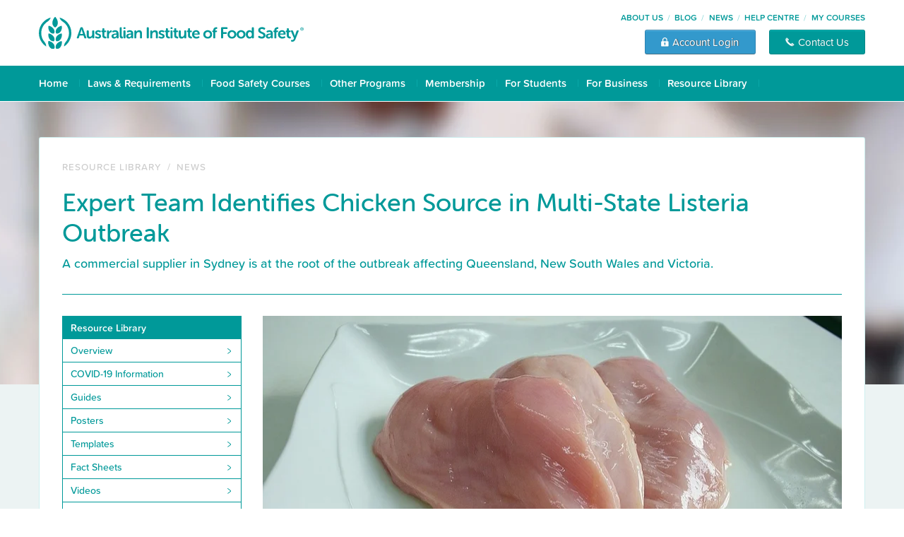

--- FILE ---
content_type: text/html; charset=UTF-8
request_url: https://news.foodsafety.com.au/expert-team-identifies-chicken-source-in-multi-state-listeria-outbreak
body_size: 12957
content:
<!doctype html><html lang="en-au"><head>
    <meta charset="utf-8">
    <title>Experts Trace Multi-State Listeria Outbreak to Chicken Source</title>
    <link rel="shortcut icon" href="https://news.foodsafety.com.au/hubfs/afs/logos/afs-logo-symbol-green.svg">
    <meta name="description" content="Discover how experts identified the source of a listeria outbreak in Australia, underscoring the importance of swift public health action.">
    
    
    <!-- 
      
    
     -->
    
    <meta name="viewport" content="width=device-width, initial-scale=1">

    
    <meta property="og:description" content="Discover how experts identified the source of a listeria outbreak in Australia, underscoring the importance of swift public health action.">
    <meta property="og:title" content="Experts Trace Multi-State Listeria Outbreak to Chicken Source">
    <meta name="twitter:description" content="Discover how experts identified the source of a listeria outbreak in Australia, underscoring the importance of swift public health action.">
    <meta name="twitter:title" content="Experts Trace Multi-State Listeria Outbreak to Chicken Source">

    

    
    <style>
a.cta_button{-moz-box-sizing:content-box !important;-webkit-box-sizing:content-box !important;box-sizing:content-box !important;vertical-align:middle}.hs-breadcrumb-menu{list-style-type:none;margin:0px 0px 0px 0px;padding:0px 0px 0px 0px}.hs-breadcrumb-menu-item{float:left;padding:10px 0px 10px 10px}.hs-breadcrumb-menu-divider:before{content:'›';padding-left:10px}.hs-featured-image-link{border:0}.hs-featured-image{float:right;margin:0 0 20px 20px;max-width:50%}@media (max-width: 568px){.hs-featured-image{float:none;margin:0;width:100%;max-width:100%}}.hs-screen-reader-text{clip:rect(1px, 1px, 1px, 1px);height:1px;overflow:hidden;position:absolute !important;width:1px}
</style>

<link rel="stylesheet" href="https://news.foodsafety.com.au/hubfs/hub_generated/template_assets/1/83602689649/1738848837766/template_bootstrap.min.css">
<link rel="stylesheet" href="https://news.foodsafety.com.au/hubfs/hub_generated/template_assets/1/83602689653/1738848837509/template_blog.min.css">
<link rel="stylesheet" href="https://news.foodsafety.com.au/hubfs/hub_generated/template_assets/1/83602689654/1738848839309/template_theme-overrides.min.css">
    <script type="application/ld+json">
{
  "mainEntityOfPage" : {
    "@type" : "WebPage",
    "@id" : "https://news.foodsafety.com.au/expert-team-identifies-chicken-source-in-multi-state-listeria-outbreak"
  },
  "author" : {
    "name" : "Australian Institute of Food Safety",
    "url" : "https://news.foodsafety.com.au/author/australian-institute-of-food-safety",
    "@type" : "Person"
  },
  "headline" : "Experts Trace Multi-State Listeria Outbreak to Chicken Source",
  "datePublished" : "2023-10-03T18:01:41.000Z",
  "dateModified" : "2024-11-11T16:01:42.439Z",
  "publisher" : {
    "name" : "Moncel",
    "logo" : {
      "url" : "https://21498581.fs1.hubspotusercontent-na1.net/hubfs/21498581/afs/logos/afs-logo-horizontal-stack-green.svg",
      "@type" : "ImageObject"
    },
    "@type" : "Organization"
  },
  "@context" : "https://schema.org",
  "@type" : "BlogPosting",
  "image" : [ "https://21498581.fs1.hubspotusercontent-na1.net/hubfs/21498581/chicken-breast-279848_1280-1.jpeg" ]
}
</script>


    
<!--  Added by GoogleAnalytics integration -->
<script>
var _hsp = window._hsp = window._hsp || [];
_hsp.push(['addPrivacyConsentListener', function(consent) { if (consent.allowed || (consent.categories && consent.categories.analytics)) {
  (function(i,s,o,g,r,a,m){i['GoogleAnalyticsObject']=r;i[r]=i[r]||function(){
  (i[r].q=i[r].q||[]).push(arguments)},i[r].l=1*new Date();a=s.createElement(o),
  m=s.getElementsByTagName(o)[0];a.async=1;a.src=g;m.parentNode.insertBefore(a,m)
})(window,document,'script','//www.google-analytics.com/analytics.js','ga');
  ga('create','UA-35190801-1','auto');
  ga('send','pageview');
}}]);
</script>

<!-- /Added by GoogleAnalytics integration -->

<!--  Added by GoogleAnalytics4 integration -->
<script>
var _hsp = window._hsp = window._hsp || [];
window.dataLayer = window.dataLayer || [];
function gtag(){dataLayer.push(arguments);}

var useGoogleConsentModeV2 = true;
var waitForUpdateMillis = 1000;


if (!window._hsGoogleConsentRunOnce) {
  window._hsGoogleConsentRunOnce = true;

  gtag('consent', 'default', {
    'ad_storage': 'denied',
    'analytics_storage': 'denied',
    'ad_user_data': 'denied',
    'ad_personalization': 'denied',
    'wait_for_update': waitForUpdateMillis
  });

  if (useGoogleConsentModeV2) {
    _hsp.push(['useGoogleConsentModeV2'])
  } else {
    _hsp.push(['addPrivacyConsentListener', function(consent){
      var hasAnalyticsConsent = consent && (consent.allowed || (consent.categories && consent.categories.analytics));
      var hasAdsConsent = consent && (consent.allowed || (consent.categories && consent.categories.advertisement));

      gtag('consent', 'update', {
        'ad_storage': hasAdsConsent ? 'granted' : 'denied',
        'analytics_storage': hasAnalyticsConsent ? 'granted' : 'denied',
        'ad_user_data': hasAdsConsent ? 'granted' : 'denied',
        'ad_personalization': hasAdsConsent ? 'granted' : 'denied'
      });
    }]);
  }
}

gtag('js', new Date());
gtag('set', 'developer_id.dZTQ1Zm', true);
gtag('config', 'G-69E96B8TX5');
</script>
<script async src="https://www.googletagmanager.com/gtag/js?id=G-69E96B8TX5"></script>

<!-- /Added by GoogleAnalytics4 integration -->

<!--  Added by GoogleTagManager integration -->
<script>
var _hsp = window._hsp = window._hsp || [];
window.dataLayer = window.dataLayer || [];
function gtag(){dataLayer.push(arguments);}

var useGoogleConsentModeV2 = true;
var waitForUpdateMillis = 1000;



var hsLoadGtm = function loadGtm() {
    if(window._hsGtmLoadOnce) {
      return;
    }

    if (useGoogleConsentModeV2) {

      gtag('set','developer_id.dZTQ1Zm',true);

      gtag('consent', 'default', {
      'ad_storage': 'denied',
      'analytics_storage': 'denied',
      'ad_user_data': 'denied',
      'ad_personalization': 'denied',
      'wait_for_update': waitForUpdateMillis
      });

      _hsp.push(['useGoogleConsentModeV2'])
    }

    (function(w,d,s,l,i){w[l]=w[l]||[];w[l].push({'gtm.start':
    new Date().getTime(),event:'gtm.js'});var f=d.getElementsByTagName(s)[0],
    j=d.createElement(s),dl=l!='dataLayer'?'&l='+l:'';j.async=true;j.src=
    'https://www.googletagmanager.com/gtm.js?id='+i+dl;f.parentNode.insertBefore(j,f);
    })(window,document,'script','dataLayer','GTM-W8ZTBN6');

    window._hsGtmLoadOnce = true;
};

_hsp.push(['addPrivacyConsentListener', function(consent){
  if(consent.allowed || (consent.categories && consent.categories.analytics)){
    hsLoadGtm();
  }
}]);

</script>

<!-- /Added by GoogleTagManager integration -->



<link rel="amphtml" href="https://news.foodsafety.com.au/expert-team-identifies-chicken-source-in-multi-state-listeria-outbreak?hs_amp=true">

<meta property="og:image" content="https://news.foodsafety.com.au/hubfs/chicken-breast-279848_1280-1.jpeg">
<meta property="og:image:width" content="1000">
<meta property="og:image:height" content="563">
<meta property="og:image:alt" content="Raw chicken breast fillets on a white plate.">
<meta name="twitter:image" content="https://news.foodsafety.com.au/hubfs/chicken-breast-279848_1280-1.jpeg">
<meta name="twitter:image:alt" content="Raw chicken breast fillets on a white plate.">

<meta property="og:url" content="https://news.foodsafety.com.au/expert-team-identifies-chicken-source-in-multi-state-listeria-outbreak">
<meta name="twitter:card" content="summary_large_image">

<link rel="canonical" href="https://news.foodsafety.com.au/expert-team-identifies-chicken-source-in-multi-state-listeria-outbreak">

<meta property="og:type" content="article">
<link rel="alternate" type="application/rss+xml" href="https://news.foodsafety.com.au/rss.xml">
<meta name="twitter:domain" content="news.foodsafety.com.au">
<script src="//platform.linkedin.com/in.js" type="text/javascript">
    lang: en_US
</script>

<meta http-equiv="content-language" content="en-au">







    <link rel="stylesheet" href="https://use.typekit.net/ssh4fpp.css">
  <meta name="generator" content="HubSpot"></head>
  <body>
<!--  Added by GoogleTagManager integration -->
<noscript><iframe src="https://www.googletagmanager.com/ns.html?id=GTM-W8ZTBN6" height="0" width="0" style="display:none;visibility:hidden"></iframe></noscript>

<!-- /Added by GoogleTagManager integration -->

    <div class="body-wrapper   hs-content-id-137481429343 hs-blog-post hs-blog-id-83595618420">
      
        <div data-global-resource-path="AFS-BLOG-THEME/templates/partials/header.html"><header>
  <div class="bg-blue">
    <div class="container p-0 navbar-dark position-relative">
      <div class="position-absolute mobile-menu">
        <button class="navbar-toggler d-lg-none" type="button" data-toggle="collapse" data-target="#navbarSupportedContent" aria-controls="navbarSupportedContent" aria-expanded="false" aria-label="Toggle navigation">
          <span class="navbar-toggler-icon"></span>
        </button>
      </div>
    </div>
  </div>
  <div class="bg-header">
    <div class="container p-0">
      <div class="py-1 py-lg-2 d-flex justify-content-between align-items-center">
        <!-- Logo -->
        <a class="navbar-brand" href="https://www.foodsafety.com.au/">
          <img src="/hubfs/afs/logos/afs-logo-full-width-green.svg" alt="Australian Institute of Food Safety" width="375" height="48" class="primary logo d-none d-lg-block">
          <img src="/hubfs/afs/logos/afs-logo-full-width-white.svg" alt="Australian Institute of Food Safety" width="262" height="35" class="primary logo d-lg-none">
        </a>
        <!-- Masthead -->
        <div class="d-none d-lg-flex flex-column justify-content-between align-items-end">
          <div class="masthead d-flex flex-row justify-content-between align-content-center mb-1">
            <ul class="menu menu--masthead-menu nav align-content-center">
              <li>
                <a href="https://www.foodsafety.com.au/about">About Us</a>
              </li>
              <li>
                <a href="https://blog.foodsafety.com.au">Blog</a>
              </li>
              <li>
                <a href="https://news.foodsafety.com.au">News</a>
              </li>
              <li>
                <a href="https://help.foodsafety.com.au" target="_blank">Help Centre</a>
              </li>
              <li>
                <a href="https://my.foodsafety.com.au/customer/account/login/" target="_blank">My Courses</a>
              </li>
            </ul>
          </div>
          <div>
            <button id="course-cta-btn" type="button" data-toggle="modal" data-target="#account-modal" class="btn-account">
              <img alt="Account Login" width="14" height="14" src="/hubfs/afs/icons/solid/btn-img-lock.png">
              <span>Account Login</span>
            </button>
            <button class="btn-contact" type="submit" onclick="window.location.href='https://www.foodsafety.com.au/contact'">
              <img alt="Contact Us" width="14" height="14" src="/hubfs/afs/icons/solid/btn-img-phone.png">
              <span>Contact Us</span>
            </button>
          </div>
        </div>
      </div>
    </div>
  </div>
 
  <nav class="navbar navbar-expand-lg navbar-light bg-primary">
    <div class="container p-0">
      <div class="collapse navbar-collapse" id="navbarSupportedContent">
        <ul class="navbar-nav pb-0">
          <!-- Home -->
          <li class="nav-item d-none d-lg-block">
            <div class="menus-dropdown py-1">
              <a href="https://www.foodsafety.com.au" class="dropbtn">Home</a>
            </div>
          </li>
          <!-- Laws & Requirements -->
          <li class="nav-item">
            <div class="menus-dropdown py-1">
              <a href="https://www.foodsafety.com.au/laws-requirements" class="dropbtn">Laws &amp; Requirements</a>
              <div class="dropdown-content pt-2">
                <div class="container bg-white border p-3">
                  <div class="row">
                    <div class="col">
                      <h4 class="ttl_h4_bold">Laws &amp; Requirements</h4>
                      <hr>
                      <p>Laws and requirements around food safety training in Australia can be complex and confusing.</p><p class="mb-0">Get all the information you need in simple language to understand your responsibilities and to help you make the right food safety decisions.</p>
                    </div>
                    <div class="col">
                      <h4>By Role</h4>
                      <hr>
                      <ul class="quicklist">
                        <li class="hs-menu-item hs-menu-depth-1"><a href="https://www.foodsafety.com.au/laws-requirements/role/for-job-seekers">For Job Seekers</a></li>
                        <li class="hs-menu-item hs-menu-depth-1"><a href="https://www.foodsafety.com.au/laws-requirements/role/for-employees">For Employees</a></li>
                        <li class="hs-menu-item hs-menu-depth-1"><a href="https://www.foodsafety.com.au/laws-requirements/role/for-new-businesses">For New Businesses</a></li>
                        <li class="hs-menu-item hs-menu-depth-1"><a href="https://www.foodsafety.com.au/laws-requirements/role/for-established-businesses">For Established Businesses</a></li>
                        <li class="hs-menu-item hs-menu-depth-1"><a href="https://www.foodsafety.com.au/laws-requirements/role/for-training-managers">For Training Managers</a></li>
                      </ul>
                    </div>
                    <div class="col">
                      <h4>By Food Sector</h4>
                      <hr>
                      <ul class="quicklist">
                        <li class="hs-menu-item hs-menu-depth-1"><a href="https://www.foodsafety.com.au/laws-requirements/food-sectors/hospitality-sector">Hospitality Sector</a></li>
                        <li class="hs-menu-item hs-menu-depth-1"><a href="https://www.foodsafety.com.au/laws-requirements/food-sectors/retail">Food Retail Sector</a></li>
                        <li class="hs-menu-item hs-menu-depth-1"><a href="https://www.foodsafety.com.au/laws-requirements/food-sectors/health-community">Health &amp; Community Sector</a></li>
                        <li class="hs-menu-item hs-menu-depth-1"><a href="https://www.foodsafety.com.au/laws-requirements/food-sectors/food-processing">Food Processing Sector</a></li>
                        <li class="hs-menu-item hs-menu-depth-1"><a href="https://www.foodsafety.com.au/laws-requirements/food-sectors/transport-distribution">Transport &amp; Distribution Sector</a></li>
                      </ul>
                    </div>
                    <div class="col" style="flex:0 0 40%; max-width:40%;">
                      <h4>By Location</h4>
                      <hr>
                      <div class="row">
                        <div class="col-6">
                          <ul class="quicklist">
                            <li class="hs-menu-item hs-menu-depth-1"><a href="https://www.foodsafety.com.au/laws-requirements/location/new-south-wales">New South Wales</a></li>
                            <li class="hs-menu-item hs-menu-depth-1"><a href="https://www.foodsafety.com.au/laws-requirements/location/victoria">Victoria</a></li>
                            <li class="hs-menu-item hs-menu-depth-1"><a href="https://www.foodsafety.com.au/laws-requirements/location/queensland">Queensland</a></li>
                            <li class="hs-menu-item hs-menu-depth-1"><a href="https://www.foodsafety.com.au/laws-requirements/location/act">Australian Capital Territory</a></li>
                          </ul>
                        </div>
                        <div class="col-6">
                          <ul class="quicklist">
                            <li class="hs-menu-item hs-menu-depth-1"><a href="https://www.foodsafety.com.au/laws-requirements/location/south-australia">South Australia</a></li>
                            <li class="hs-menu-item hs-menu-depth-1"><a href="https://www.foodsafety.com.au/laws-requirements/location/northern-territory">Northern Territory</a></li>
                            <li class="hs-menu-item hs-menu-depth-1"><a href="https://www.foodsafety.com.au/laws-requirements/location/western-australia">Western Australia</a></li>
                            <li class="hs-menu-item hs-menu-depth-1"><a href="https://www.foodsafety.com.au/laws-requirements/location/tasmania">Tasmania</a></li>
                          </ul>
                        </div>      
                      </div>
                    </div>
                  </div>
                </div>
              </div>
            </div> 
          </li>
          <!-- Food Safety Courses -->
          <li class="nav-item">
            <div class="menus-dropdown py-1">
              <a href="https://www.foodsafety.com.au/courses" class="dropbtn">Food Safety Courses</a>
              <div class="dropdown-content pt-2">
                <div class="container bg-white border p-3">
                  <div class="row">
                    <div class="col-6">
                      <h4 class="ttl_h4_bold">Food Safety Courses</h4>
                      <hr>
                      <div class="row">
                        <div class="col-7">
                          <p>Whether you're a food worker, business owner or training manager, our food safety courses make it easy for you to meet your legal requirements.</p><p class="mb-0">At AIFS, most of our courses are nationally recognised throughout Australia. They can be completed online in a few hours, and many students receive their certificate or Statement of Attainment on the same day that they finish their course.</p>
                        </div>
                        <div class="col-5">
                          <img src="/hubfs/afs/menu/afs-menu-course.jpg" alt="Food Safety Courses" width="209" height="118">
                        </div>
                      </div>
                    </div>
                    <div class="col-6">
                      <h4>Learn more about Food Safety Courses</h4>
                      <hr>
                      <div class="row">
                        <div class="col-6">
                          <ul class="quicklist">
                            <li class="hs-menu-item hs-menu-depth-1"><a href="https://www.foodsafety.com.au/courses/food-safety-supervisor">Food Safety Supervisor</a></li>
                            <li class="hs-menu-item hs-menu-depth-1"><a href="https://www.foodsafety.com.au/courses/food-handler-course">Food Handler Course</a></li>
                            <li class="hs-menu-item hs-menu-depth-1"><a href="https://www.foodsafety.com.au/courses/nsw-recertification">NSW Recertification</a></li>
                          </ul>
                        </div>
                        <div class="col-6">
                          <ul class="quicklist">
                            <li class="hs-menu-item hs-menu-depth-1"><a href="https://www.foodsafety.com.au/courses/food-safety-manager">Food Safety Manager</a></li>
                            <li class="hs-menu-item hs-menu-depth-1"><a href="https://www.foodsafety.com.au/courses/introduction-to-food-safety-course">Introduction to Food Safety</a></li>
                            <li class="hs-menu-item hs-menu-depth-1"><a href="https://www.foodsafety.com.au/courses/food-allergen-management">Food Allergen Management</a></li>
                          </ul>
                        </div>
                      </div>                  
                    </div>
                  </div>
                </div>
              </div>
            </div> 
          </li>
          <!-- HACCP Programs -->
          <li class="nav-item">
            <div class="menus-dropdown py-1">
              <a href="https://www.foodsafety.com.au/other-programs" class="dropbtn">Other Programs</a>
              <div class="dropdown-content pt-2">
                <div class="container bg-white border p-3">
                  <div class="row">
                    <div class="col-6">
                      <h4 class="ttl_h4_bold">Other Programs and Courses</h4>
                      <hr>
                      <div class="row">
                        <div class="col-7">
                          <p>If you're creating a food safety program or expanding your skills into areas outside of food handling, AIFS has the tools, resources, and additional training you can rely on.</p>
                        </div>
                        <div class="col-5">
                          <img src="/hubfs/afs/menu/afs-menu-haccp.jpg" alt="HACCP Food Safety Programs" width="209" height="118">
                        </div>
                      </div>
                    </div>
                    <div class="col-6">
                      <h4>Learn more about other AIFS programs</h4>
                      <hr>
                      <div class="row">
                        <div class="col-6">
                          <ul class="quicklist">
                            <li class="hs-menu-item hs-menu-depth-1"><a href="https://www.foodsafety.com.au/haccp-food-safety-plan-kit">HACCP Food Safety Plan Kit</a></li>
                            <li class="hs-menu-item hs-menu-depth-1"><a href="https://www.foodsafety.com.au/courses/responsible-service-alcohol">Responsible Service of Alcohol</a></li>
                          </ul>
                        </div>
                        <div class="col-6">
                          <ul class="quicklist">
                            <li class="hs-menu-item hs-menu-depth-1"><a href="https://www.foodsafety.com.au/courses/meal-menu-planning">Meal &amp; Menu Planning Course</a></li>
                          </ul>
                        </div>
                      </div>                  
                    </div>
                  </div>
                </div>
              </div>
            </div> 
          </li>
          <!-- Membership -->
          <li class="nav-item">
            <div class="menus-dropdown py-1">
              <a href="https://www.foodsafety.com.au/membership" class="dropbtn">Membership</a>
              <div class="dropdown-content pt-2">
                <div class="container bg-white border p-3">
                  <div class="row">
                    <div class="col-6">
                      <h4 class="ttl_h4_bold">Membership</h4>
                      <hr>
                      <div class="row">
                        <div class="col-7">
                          <p>If you work with food or train people who do, you'll benefit greatly from the AIFS Membership Program.</p><p class="mb-0">As an AIFS Member, you'll receive additional resources to help you manage food safety in the business, as well as business signage to show customers you're serious about their safety.</p>
                        </div>
                        <div class="col-5">
                          <img src="/hubfs/afs/menu/afs-menu-membership.jpg" alt="Membership" width="209" height="118">
                        </div>
                      </div>
                    </div>
                    <div class="col-6">
                      <h4>Learn more about AIFS Membership</h4>
                      <hr>
                      <div class="row">
                        <div class="col-6">
                          <ul class="quicklist">
                            <li class="hs-menu-item hs-menu-depth-1"><a href="https://www.foodsafety.com.au/membership/membership-program">Membership Program</a></li>
                          </ul>
                        </div>
                        <div class="col-6">
                          <ul class="quicklist">
                            <li class="hs-menu-item hs-menu-depth-1"><a href="https://www.foodsafety.com.au/membership/food-safety-decal">Food Safety Decal</a></li>
                          </ul>
                        </div>
                      </div>                  
                    </div>
                  </div>
                </div>
              </div>
            </div> 
          </li>
          <!-- For Students -->
          <li class="nav-item">
            <div class="menus-dropdown py-1">
              <a href="https://www.foodsafety.com.au/students" class="dropbtn">For Students</a>
              <div class="dropdown-content pt-2">
                <div class="container bg-white border p-3">
                  <div class="row">
                    <div class="col-6">
                      <h4 class="ttl_h4_bold">For Students</h4>
                      <hr>
                      <div class="row">
                        <div class="col-7">
                          <p>If you're enrolled in an AIFS course and need some help, or want information about studying with us, this section is a great place to start.</p><p class="mb-0">Take a look through our FAQs and other student resources — if you can't find what you're looking for, don't hesitate to contact our support team.</p>
                        </div>
                        <div class="col-5">
                          <img src="/hubfs/afs/menu/afs-menu-students.jpg" alt="For Students" width="209" height="118">
                        </div>
                      </div>
                    </div>
                    <div class="col-6">
                      <h4>Learn more about Student Support</h4>
                      <hr>
                      <div class="row">
                        <div class="col-6">
                          <ul class="quicklist">
                            <li class="hs-menu-item hs-menu-depth-1"><a href="https://www.foodsafety.com.au/students/food-safety-display-certificate">Display Certificate</a></li>
                            <li class="hs-menu-item hs-menu-depth-1"><a href="https://www.foodsafety.com.au/students/food-safety-card">Food Safety Card</a></li>
                            <li class="hs-menu-item hs-menu-depth-1"><a href="https://www.foodsafety.com.au/students/participant-handbook">Participant Handbook</a></li>
                          </ul>
                        </div>
                        <div class="col-6">
                          <ul class="quicklist">
                            <li class="hs-menu-item hs-menu-depth-1"><a href="https://www.foodsafety.com.au/forms">Student Forms</a></li>
                            <li class="hs-menu-item hs-menu-depth-1"><a href="https://help.foodsafety.com.au">Help Centre</a></li>
                            <li class="hs-menu-item hs-menu-depth-1"><a href="https://www.foodsafety.com.au/contact">Student Support</a></li>
                          </ul>
                        </div>
                      </div>                  
                    </div>
                  </div>
                </div>
              </div>
            </div> 
          </li>
          <!-- For Business -->
          <li class="nav-item">
            <div class="menus-dropdown py-1">
              <a href="https://www.foodsafety.com.au/business" class="dropbtn">For Business</a>
              <div class="dropdown-content pt-2">
                <div class="container bg-white border p-3">
                  <div class="row">
                    <div class="col-6">
                      <h4 class="ttl_h4_bold">For Business</h4>
                      <hr>
                      <div class="row">
                        <div class="col-7">
                          <p>From cafes to catering companies, market stalls to supermarkets, every food business in Australia must meet all federal, state and local requirements for food safety training.</p><p class="mb-0">Find out what can happen if you don't comply, and how AIFS can ensure that you do.</p>
                        </div>
                        <div class="col-5">
                          <img src="/hubfs/afs/menu/afs-menu-business.jpg" alt="For Business" width="209" height="118">
                        </div>
                      </div>
                    </div>
                    <div class="col-6">
                      <h4>Learn more about Business Solutions</h4>
                      <hr>
                      <div class="row">
                        <div class="col-6">
                          <ul class="quicklist">
                            <li class="hs-menu-item hs-menu-depth-1"><a href="https://www.foodsafety.com.au/business/food-safety">Why Food Safety?</a></li>
                            <li class="hs-menu-item hs-menu-depth-1"><a href="https://www.foodsafety.com.au/business/small-business">Small Business Solutions</a></li>
                            <li class="hs-menu-item hs-menu-depth-1"><a href="https://www.foodsafety.com.au/contact">Contact Us</a></li>
                          </ul>
                        </div>
                        <div class="col-6">
                          <ul class="quicklist">
                            <li class="hs-menu-item hs-menu-depth-1"><a href="https://www.foodsafety.com.au/business/accounts">Business Accounts</a></li>
                            <li class="hs-menu-item hs-menu-depth-1"><a href="https://www.foodsafety.com.au/business/enterprise">Enterprise Solutions</a></li>
                            <li class="hs-menu-item hs-menu-depth-1"><a href="https://help.foodsafety.com.au">Help Centre</a></li>
                          </ul>
                        </div>
                      </div>                  
                    </div>
                  </div>
                </div>
              </div>
            </div> 
          </li>
          <!-- Resource Library -->
          <li class="nav-item">
            <div class="menus-dropdown py-1">
              <a href="https://resources.foodsafety.com.au/" class="dropbtn">Resource Library</a>
              <div class="dropdown-content pt-2">
                <div class="container bg-white border p-3">
                  <div class="row">
                    <div class="col-6">
                      <h4 class="ttl_h4_bold">Resource Library</h4>
                      <hr>
                      <div class="row">
                        <div class="col-7">
                          <p>The AIFS Resource Library is a collection of food safety resources including templates, posters, guides, videos, fact sheets and more. You can also find the latest food safety news, blog and product recalls.</p><p class="mb-0">Explore the collection and check back frequently for all the latest news in food safety.</p>
                        </div>
                        <div class="col-5">
                          <img src="/hubfs/afs/menu/afs-menu-resources.jpg" alt="Resource Library" width="209" height="118">
                        </div>
                      </div>
                    </div>
                    <div class="col-6">
                      <h4>Learn more about Food Safety</h4>
                      <hr>
                      <div class="row">
                        <div class="col-6">
                          <ul class="quicklist">
                            <li class="hs-menu-item hs-menu-depth-1"><a href="https://resources.foodsafety.com.au/guides">Guides</a></li>
                            <li class="hs-menu-item hs-menu-depth-1"><a href="https://resources.foodsafety.com.au/posters">Posters</a></li>
                            <li class="hs-menu-item hs-menu-depth-1"><a href="https://resources.foodsafety.com.au/templates">Templates</a></li>
                            <li class="hs-menu-item hs-menu-depth-1"><a href="https://resources.foodsafety.com.au/fact-sheets">Fact Sheets</a></li>
                          </ul>
                        </div>
                        <div class="col-6">
                          <ul class="quicklist">
                            <li class="hs-menu-item hs-menu-depth-1"><a href="https://resources.foodsafety.com.au/videos">Videos</a></li>
                            <li class="hs-menu-item hs-menu-depth-1"><a href="https://resources.foodsafety.com.au/food-recalls">Food Recalls</a></li>
                            <li class="hs-menu-item hs-menu-depth-1"><a href="https://news.foodsafety.com.au">Food Safety News</a></li>
                            <li class="hs-menu-item hs-menu-depth-1"><a href="https://blog.foodsafety.com.au">Food Safety Blog</a></li>
                          </ul>
                        </div>
                      </div>                  
                    </div>
                  </div>
                </div>
              </div>
            </div> 
          </li>
          <!-- FAQ -->
          <li class="nav-item d-lg-none">
            <div class="menus-dropdown py-1">
              <a href="https://help.foodsafety.com.au" class="dropbtn">Help Centre</a>
            </div>
          </li>
          <!-- Contact -->
          <li class="nav-item d-lg-none">
            <div class="menus-dropdown py-1">
              <a href="https://www.foodsafety.com.au/contact" class="dropbtn">Contact Us</a>
            </div>
          </li>
          <!-- Course -->
          <li class="nav-item d-lg-none">
            <div class="menus-dropdown py-1">
              <a href="https://my.foodsafety.com.au/customer/account/login/" class="dropbtn">Course Login</a>
            </div>
          </li>
          <!-- Member -->
          <li class="nav-item d-lg-none">
            <div class="menus-dropdown py-1">
              <a href="https://resources.foodsafety.com.au/user/login" class="dropbtn">Member Login</a>
            </div>
          </li>
        </ul>
      </div>
    </div>
  </nav>
</header></div>
      

      

      <main id="main-content" class="body-container-wrapper">
        
<div class="body-container body-container--blog-index">
  <div class="page-banner mcl-site-food-safety-blog" role="banner" width="1500"></div>
  <section class="container px-0 px-lg-4 pt-4 bg-white">
    <div class="region region-header">
      <ol class="breadcrumb">
        <li>
        <a href="https://resources.foodsafety.com.au">Resource Library</a>
        </li>
        <li class="mx-1">/</li>
        <li>
          
            <a href="https://news.foodsafety.com.au/">News</a>
          
        </li>
      </ol>
      
      <h1 class="page-header mb-1"><span id="hs_cos_wrapper_name" class="hs_cos_wrapper hs_cos_wrapper_meta_field hs_cos_wrapper_type_text" style="" data-hs-cos-general-type="meta_field" data-hs-cos-type="text">Expert Team Identifies Chicken Source in Multi-State Listeria Outbreak</span></h1>  
      <span id="hs_cos_wrapper_intro_text" class="hs_cos_wrapper hs_cos_wrapper_widget hs_cos_wrapper_type_rich_text" style="" data-hs-cos-general-type="widget" data-hs-cos-type="rich_text"><div class="mcl-intro">A commercial supplier in Sydney is at the root of the outbreak affecting Queensland, New South Wales and Victoria.</div></span>
    </div>
    <div class="row">
      <div class="col-12 col-lg-3">
        <div id="hs_cos_wrapper_sidebar-menu" class="hs_cos_wrapper hs_cos_wrapper_widget hs_cos_wrapper_type_module" style="" data-hs-cos-general-type="widget" data-hs-cos-type="module">

<section>
  <nav role="navigation" aria-labelledby="block-resourcecenter-menu" id="block-resourcecenter">
    <aside role="complementary">
      <span class="hs_cos_wrapper_type_menu">
        <div class="hs-menu-wrapper active-branch flyouts hs-menu-flow-horizontal" role="navigation">
          <ul class="active-branch">
            <li class="hs-menu-item hs-menu-depth-1 active hs-item-has-children active-branch">
              <a href="https://resources.foodsafety.com.au" class="title-menu">Resource Library</a>
                <ul class="menu menu--resources nav">
                  <li class="hs-menu-item hs-menu-depth-2">
                    <a href="https://resources.foodsafety.com.au">Overview</a>
                  </li>
                  <li class="hs-menu-item hs-menu-depth-2">
                    <a href="https://resources.foodsafety.com.au/topic/covid-19">COVID-19 Information</a>
                  </li>
                  <li class="hs-menu-item hs-menu-depth-2">
                    <a href="https://resources.foodsafety.com.au/guides">Guides</a>
                  </li>
                  <li class="hs-menu-item hs-menu-depth-2">
                    <a href="https://resources.foodsafety.com.au/posters">Posters</a>
                  </li>
                  <li class="hs-menu-item hs-menu-depth-2">
                    <a href="https://resources.foodsafety.com.au/templates">Templates</a>
                  </li>
                  <li class="hs-menu-item hs-menu-depth-2">
                    <a href="https://resources.foodsafety.com.au/fact-sheets">Fact Sheets</a>
                  </li>
                  <li class="hs-menu-item hs-menu-depth-2">
                    <a href="https://resources.foodsafety.com.au/videos">Videos</a>
                  </li>
                  <li class="hs-menu-item hs-menu-depth-2">
                    <a href="https://resources.foodsafety.com.au/food-recalls">Food Recalls</a>
                  </li>
                  <li class="hs-menu-item hs-menu-depth-2  active ">
                    <a href="https://news.foodsafety.com.au/">Food Safety News</a>
                  </li>
                  <li class="hs-menu-item hs-menu-depth-2 ">
                    <a href="https://blog.foodsafety.com.au/">Food Safety Blog</a>
                     
                  </li>
                </ul>
            </li>
          </ul>
        </div>
      </span>
    </aside>
  </nav>
</section></div>
        <div id="hs_cos_wrapper_sidebar-ad" class="hs_cos_wrapper hs_cos_wrapper_widget hs_cos_wrapper_type_module" style="" data-hs-cos-general-type="widget" data-hs-cos-type="module">

<section>
  <div class="d-none d-lg-block mb-4">
    <a href="https://www.foodsafety.com.au/courses/food-safety-supervisor?utm_campaign=28973228-AFS%20Blog%20Sidebar%20CTA&amp;utm_source=hubspot&amp;utm_medium=sidebarCTA">
      <img src="/hubfs/afs/home/AFS%20Sidebar.webp" loading="lazy" alt="Food Safety Supervisor Course" width="254" height="507">
    </a>
  </div>
  <div class="d-none d-md-block d-lg-none mb-4">
    <a href="https://www.foodsafety.com.au/courses/food-safety-supervisor?utm_campaign=28973228-AFS%20Blog%20Sidebar%20CTA&amp;utm_source=hubspot&amp;utm_medium=sidebarCTA">
      <img src="/hubfs/afs/home/AFS%20Sidebar.webp" loading="lazy" alt="Food Safety Supervisor Course" width="540" height="66">
    </a>
  </div>
  <div class="d-md-none mb-4">
    <a href="https://www.foodsafety.com.au/courses/food-safety-supervisor?utm_campaign=28973228-AFS%20Blog%20Sidebar%20CTA&amp;utm_source=hubspot&amp;utm_medium=sidebarCTA">
      <img src="/hubfs/afs/home/AFS-mobile.webp" loading="lazy" alt="Food Safety Supervisor Course" width="340" height="283">
    </a>
  </div>
</section></div>
      </div>    
      <div class="col-12 col-lg-9">
        <article>
          
            <img class="blog-featured w-100 h-auto" src="https://news.foodsafety.com.au/hs-fs/hubfs/chicken-breast-279848_1280-1.jpeg?width=820&amp;height=462&amp;name=chicken-breast-279848_1280-1.jpeg" loading="lazy" width="820" height="462" alt="Raw chicken breast fillets on a white plate." srcset="https://news.foodsafety.com.au/hs-fs/hubfs/chicken-breast-279848_1280-1.jpeg?width=410&amp;height=231&amp;name=chicken-breast-279848_1280-1.jpeg 410w, https://news.foodsafety.com.au/hs-fs/hubfs/chicken-breast-279848_1280-1.jpeg?width=820&amp;height=462&amp;name=chicken-breast-279848_1280-1.jpeg 820w, https://news.foodsafety.com.au/hs-fs/hubfs/chicken-breast-279848_1280-1.jpeg?width=1230&amp;height=693&amp;name=chicken-breast-279848_1280-1.jpeg 1230w, https://news.foodsafety.com.au/hs-fs/hubfs/chicken-breast-279848_1280-1.jpeg?width=1640&amp;height=924&amp;name=chicken-breast-279848_1280-1.jpeg 1640w, https://news.foodsafety.com.au/hs-fs/hubfs/chicken-breast-279848_1280-1.jpeg?width=2050&amp;height=1155&amp;name=chicken-breast-279848_1280-1.jpeg 2050w, https://news.foodsafety.com.au/hs-fs/hubfs/chicken-breast-279848_1280-1.jpeg?width=2460&amp;height=1386&amp;name=chicken-breast-279848_1280-1.jpeg 2460w" sizes="(max-width: 820px) 100vw, 820px">
          
          <div datetime="2023-10-03 18:01:41" class="date mb-2">
          October 3, 2023
          </div>
          
          <span id="hs_cos_wrapper_post_body" class="hs_cos_wrapper hs_cos_wrapper_meta_field hs_cos_wrapper_type_rich_text" style="" data-hs-cos-general-type="meta_field" data-hs-cos-type="rich_text"><p>A skilled team of experts from various fields has found the root of a <a href="/listeria-outbreak-raises-health-concerns-in-three-australian-states" rel="noopener">listeria outbreak</a> that's been affecting people in Queensland, New South Wales and Victoria since mid-August.&nbsp; The source has been identified as shredded chicken produced by M and J Chickens, a commercial poultry supplier based in Marrickville, Sydney.</p>
<!--more-->
<p>Over time, a specialised team consisting of laboratory scientists, epidemiologists and environmental health officers focused on identifying the source of the listeria outbreak. Given that listeria can be especially harmful to high-risk groups such as the elderly, pregnant women and those with chronic illnesses, timely action was important.</p>
<h2>A Broad Range of Suspects</h2>
<p>Listeria bacteria are notorious for their elusive nature. With an incubation period ranging from a few days to two months, and the ability to hide in a wide variety of foods, pinning down the precise source was challenging. Nine cases across the three states were eventually linked through DNA fingerprinting, confirming a common source of the infection.</p>
<h2>Hospital Links Ring Alarm Bells</h2>
<p>Five of the nine confirmed cases were tied to two Queensland public hospitals, raising serious concerns. Consultant epidemiologist Russell Stafford cited the importance of swiftly identifying the source, as invasive listeria infections have a mortality rate of about 25%.</p>
<h2>Uncovering the Culprit</h2>
<p>Rona Roustom, an environmental health officer with Metro South, conducted in-depth interviews with patients and families, which eventually led the team to focus on hospital food menus. Once potential food sources were identified, samples were sent to Queensland Health's Forensic and Scientific Services for testing.</p>
<p>Trudy Graham, a food microbiologist, detected listeria in the shredded chicken samples, sending them off for further DNA fingerprinting. Shortly thereafter, Queensland's chief health officer, Dr. John Gerrard, confirmed the findings in a public news conference.</p>
<h2>The Importance of Coordination</h2>
<p>"This result is a testament to the extraordinary professional work of our public health teams and laboratory scientists," Dr. Gerrard remarked. The successful resolution was the outcome of seamless cooperation between Queensland Health's communicable diseases branch, Forensic and Scientific Services and the Metro South public health unit.</p>
<h2>A Wider Context</h2>
<p>Although the COVID-19 pandemic saw a decrease in foodborne pathogens, this outbreak served as a crucial reminder of the ongoing threat posed by bacteria like listeria. Dr. Amy Jennison, FSS chief scientist of public health microbiology, emphasised the variable nature of foodborne disease investigations. In what is described as an "extraordinary piece of detective work," the public health crisis was averted within approximately four weeks. The episode underlines the vital role of scientific investigation in safeguarding public health.</p>
<h2>Understanding Listeria</h2>
<p>Listeriosis is an infection triggered by Listeria monocytogenes bacteria. These microorganisms are naturally occurring in the environment, commonly found in sources such as water, soil and various animals like cattle and poultry. Foods like unpasteurised dairy items and certain processed goods may also contain listeria.</p>
<h2>The Pathways of Listeria Contamination</h2>
<p>The most typical way people contract listeria is by ingesting food that has been contaminated. Some of the common culprits in listeria outbreaks include:</p>
<ul>
<li>Uncooked fruits and vegetables</li>
<li>Raw or partially cooked meats and fish</li>
<li>Milk products that have not been pasteurised</li>
<li>Processed deli meats and hot dogs</li>
<li>Soft, unpasteurised cheeses like feta, camembert and brie</li>
<li>Smoked fish</li>
<li>Ready-made salads</li>
</ul>
<h2>Signs, Symptoms and Populations at Risk</h2>
<p>After exposure, symptoms might not manifest immediately. They can appear anywhere from a few days to as much as three months later, making it difficult to pinpoint the exact source of contamination. When dealing with an outbreak, quick action from health officials is crucial due to this variable incubation period.</p>
<p>For the general populace, the symptoms may be mild, including:</p>
<ul>
<li>Elevated body temperature</li>
<li>Muscle discomfort</li>
<li>Gastrointestinal issues like diarrhoea</li>
</ul>
<p>However, for vulnerable groups such as the elderly, newborns, pregnant women and those with weakened immune systems, the impact can be far more severe, including:</p>
<ul>
<li>Migraines</li>
<li>Neck stiffness</li>
<li>Disorientation</li>
<li>Poor balance</li>
<li>Seizures</li>
</ul>
<p>In extreme cases involving pregnant women, listeriosis can result in miscarriage, stillbirth, or a severe infection in the newborn.</p>
<h2>Diagnostic and Treatment</h2>
<p>Typically, diagnosing listeriosis involves blood testing and analysis of spinal fluid. The standard treatment, once confirmed, is a course of antibiotics. Early identification and medical intervention are especially important for those in high-risk categories, to mitigate the risk of severe complications.</p>
<h2>Preventive Steps Against Listeria</h2>
<p>Prevention mainly involves adhering to strict hygiene practices:</p>
<ul>
<li>Always wash fruits and vegetables meticulously</li>
<li>Ensure meats are cooked to a safe internal temperature</li>
<li>Avoid consuming unpasteurised dairy products</li>
<li>Proper kitchen cleanliness is also vital, including the frequent washing of hands, cutting surfaces and cooking utensils that have come in contact with raw produce</li>
</ul>
<p>Additionally, because listeria can proliferate even in cold environments, maintaining a clean refrigerator and promptly disposing of spoiled or suspect food is crucial.</p>
<h2>Food Handler Training Prevents Spread of Illness</h2>
<p>The quick containment of the recent listeria outbreak highlights the crucial role that expertise in food handling plays in public health. For business owners in the food industry, ensuring that your employees undergo proper Food Handler training is not just optional; it's essential. The Australian Institute of Food Safety (AIFS) provides <a href="https://www.foodsafety.com.au/courses" rel="noopener">comprehensive courses</a> that set the standard in food safety protocols. <a href="https://www.foodsafety.com.au/contact" rel="noopener">Contact AIFS</a> today to elevate your team's food safety practices and protect your clientele.</p></span>
        




  
  

  <aside class="blog-author mt-5 border-top pt-4" style="background:#fff; border-radius:12px; box-shadow:0 2px 10px rgba(0,0,0,0.05); padding:2rem;">

    <div style="display:grid; grid-template-columns:110px 1fr; column-gap:1.25rem; align-items:center;">
      <div style="
        width:110px; height:110px; border-radius:50%; overflow:hidden;
        background-image:url('');
        background-size:cover; background-position:center; background-color:#f8f9fa;
        box-shadow:0 0 0 3px rgba(0,0,0,0.05);
      "></div>

      <div>
        <h4 class="mb-1" style="font-size:1.15rem;font-weight:600;color:#0b132b;">About the author</h4>
        <h3 class="mb-2" style="font-size:1.4rem;font-weight:700;color:#0b132b;line-height:1.3;">
          Australian Institute of Food Safety
        </h3>

        

        
        
          <p class="mb-0">
            <a href="https://news.foodsafety.com.au/author/australian-institute-of-food-safety" style="color:#0b5ed7;text-decoration:none;font-weight:600;" onmouseover="this.style.textDecoration='underline'" onmouseout="this.style.textDecoration='none'">
              More from Australian Institute of Food Safety
            </a>
          </p>
        
      </div>
    </div>
  </aside>




        </article>
        
        
      </div>    
    </div>
  </section>
</div>

      </main>

      
        <div data-global-resource-path="AFS-BLOG-THEME/templates/partials/footer.html"><footer class="bg-primary text-white">
  <div class="container p-0">
    <!-- Menu -->
    <div class="row d-none d-lg-flex">
      <div class="col-2">
        <h4 class="ttl_h4_bold">Food Safety Courses</h4>
        <ul>
          <li class="hs-menu-item hs-menu-depth-1"><a href="https://www.foodsafety.com.au/courses/food-safety-supervisor">Food Safety Supervisor</a></li>
          <li class="hs-menu-item hs-menu-depth-1"><a href="https://www.foodsafety.com.au/courses/food-handler-course">Food Handler Course</a></li>
          <li class="hs-menu-item hs-menu-depth-1"><a href="https://www.foodsafety.com.au/courses/nsw-recertification">NSW Recertification</a></li>
          <li class="hs-menu-item hs-menu-depth-1"><a href="https://www.foodsafety.com.au/courses/food-safety-manager">Food Safety Manager</a></li>
          <li class="hs-menu-item hs-menu-depth-1"><a href="https://www.foodsafety.com.au/courses/introduction-to-food-safety-course">Introduction to Food Safety</a></li>
          <li class="hs-menu-item hs-menu-depth-1"><a href="https://www.foodsafety.com.au/courses/food-allergen-management">Food Allergen Management</a></li>
        </ul>
      </div>
      <div class="col-2">
        <h4 class="ttl_h4_bold">Programs &amp; Products</h4>
        <ul>
          <li class="hs-menu-item hs-menu-depth-1"><a href="https://www.foodsafety.com.au/haccp-food-safety-plan-kit">HACCP Food Safety Plan</a></li>
          <li class="hs-menu-item hs-menu-depth-1"><a href="https://www.foodsafety.com.au/courses/responsible-service-alcohol">Responsible Service of Alcohol</a></li>
          <li class="hs-menu-item hs-menu-depth-1"><a href="https://www.foodsafety.com.au/courses/meal-menu-planning">Meal &amp; Menu Planning Course</a></li>
          <li class="hs-menu-item hs-menu-depth-1"><a href="https://www.foodsafety.com.au/membership/membership-program">Membership Program</a></li>
          <li class="hs-menu-item hs-menu-depth-1"><a href="https://resources.foodsafety.com.au">Resource Library</a></li>
          <li class="hs-menu-item hs-menu-depth-1"><a href="https://www.foodsafety.com.au/membership/food-safety-decal">Food Safety Decal</a></li>
          </ul>
      </div>
      <div class="col-2">
        <h4 class="ttl_h4_bold">About Us</h4>
        <ul>
          <li class="hs-menu-item hs-menu-depth-1"><a href="https://www.foodsafety.com.au/about/our-mission">Our Mission</a></li>
          <li class="hs-menu-item hs-menu-depth-1"><a href="https://media.foodsafety.com.au">Media Centre</a></li>
          <li class="hs-menu-item hs-menu-depth-1"><a href="https://www.foodsafety.com.au/about/community">AIFS in the Community</a></li>
          <li class="hs-menu-item hs-menu-depth-1"><a href="https://www.foodsafety.com.au/about/employment">Employment</a></li>
          <li class="hs-menu-item hs-menu-depth-1" target="_blank"><a href="https://help.foodsafety.com.au">Help Centre</a></li>
          <li class="hs-menu-item hs-menu-depth-1"><a href="https://www.foodsafety.com.au/contact">Contact Us</a></li>
        </ul>
      </div>
      <div class="col-2">
        <h4 class="ttl_h4_bold">Legal &amp; Policies</h4>
        <ul>
          <li class="hs-menu-item hs-menu-depth-1"><a href="https://www.foodsafety.com.au/legal/terms-of-use">Terms of Use</a></li>
          <li class="hs-menu-item hs-menu-depth-1"><a href="https://www.foodsafety.com.au/legal/privacy-policy">Privacy Policy</a></li>
          <li class="hs-menu-item hs-menu-depth-1"><a href="https://www.foodsafety.com.au/legal/security-policy">Security Policy</a></li>
          <li class="hs-menu-item hs-menu-depth-1"><a href="https://www.foodsafety.com.au/legal/membership-policy">Membership Policy</a></li>
          <li class="hs-menu-item hs-menu-depth-1"><a href="https://www.foodsafety.com.au/legal/enrolment-policy">Enrolment Policy</a></li>
          <li class="hs-menu-item hs-menu-depth-1"><a href="https://www.foodsafety.com.au/legal/payment-policy">Payment Policy</a></li>
        </ul>
      </div>
      <div class="col-4">
        <h4 class="ttl_h4_bold">Government &amp; Public Health Information</h4>
        <div class="row">
          <div class="col-6">
            <ul>
              <li class="hs-menu-item"><a href="http://www.foodstandards.gov.au/" target="_blank">Food Standards Australia &amp; New Zealand</a></li>
              <li class="hs-menu-item"><a href="http://www.foodauthority.nsw.gov.au/" target="_blank">NSW Food Authority</a></li>
              <li class="hs-menu-item"><a href="http://www.health.nsw.gov.au/" target="_blank">NSW Department of Health</a></li>
              <li class="hs-menu-item"><a href="https://www2.health.vic.gov.au/" target="_blank">VIC Department of Health</a></li>
              <li class="hs-menu-item"><a href="https://www.health.qld.gov.au/" target="_blank">QLD Department of Health</a></li>
            </ul>
          </div>
          <div class="col-6">
            <ul>
              <li class="hs-menu-item"><a href="http://www.health.act.gov.au/" target="_blank">ACT Department of Health</a></li>
              <li class="hs-menu-item"><a href="http://www.sahealth.sa.gov.au/" target="_blank">SA Department of Health</a></li>
              <li class="hs-menu-item"><a href="http://ww2.health.wa.gov.au/" target="_blank">WA Department of Health</a></li>
              <li class="hs-menu-item"><a href="http://www.dhhs.tas.gov.au/" target="_blank">TAS Department of Health</a></li>
              <li class="hs-menu-item"><a href="http://www.health.nt.gov.au/" target="_blank">NT Department of Health</a></li>
            </ul>
          </div>
        </div>

      </div>
    </div>
    <hr class="d-none d-lg-block">
    <!-- Addresses -->
    <div class="row d-none d-md-flex">
      <div class="col-3">
        <h4 class="ttl_h4_bold">Australian Institute of Food Safety</h4>
        <div>
          <div class="abn">ABN 92 159 296 474</div>
          <div class="rto">RTO 41127</div>
          <p>&nbsp;</p>
          <address>GPO BOX 436<br>
          Brisbane QLD<br>
          AU 4001</address>
        </div>
      </div>
      <div class="col-3">
        <h4 class="ttl_h4_bold">New South Wales &amp; ACT</h4>
        <address>Level 26, 44 Market Street<br>
          Sydney NSW<br>
          AU 2000<br>
          <br>
          Ph <a href="tel:0283157059">02 8315 7059</a><br>
          Email <a href="mailto:nsw@foodsafety.com.au">nsw@foodsafety.com.au</a>
        </address>
      </div>
      <div class="col-3">
        <h4 class="ttl_h4_bold">Victoria</h4>
        <address>189 Queen St<br>
          Melbourne VIC<br>
          AU 3000<br>
          <br>
          Ph <a href="tel:0383737761">03 8373 7761</a><br>
          Email <a href="mailto:vic@foodsafety.com.au">vic@foodsafety.com.au</a>
        </address>
      </div>
      <div class="col-3">
        <h4 class="ttl_h4_bold">Queensland</h4>
        <address>Level 4, 46 Edward St<br>
          Brisbane QLD<br>
          AU 4000<br>
          <br>
          Ph <a href="tel:0730733954">07 3073 3954</a><br>
          Email <a href="mailto:qld@foodsafety.com.au">qld@foodsafety.com.au</a>
        </address>
      </div>
    </div>
    <hr class="d-none d-md-block">
    <!-- Copyright -->
    <div class="row">
      <div class="col-12 col-md-9">
        <p><img alt="AIFS Logo" class="logo" src="/hubfs/afs/logos/afs-logo-symbol-white.svg" title="AIFS Logo" width="48" height="60">Copyright 2026 © Australian Institute of Food Safety. All Rights Reserved. Australian Institute of Food Safety, foodsafety.com.au, the AIFS logo and the AIFS Wheat Symbol are trademarks of the Australian Institute of Food Safety. All other trademarks are the property of their respective owners.</p>
        <p class="mb-0">Nationally Recognised Training is delivered in association with Australian Institute of Food Safety (Registered Training Organisation) (#41127). The Australian Institute of Food Safety is a NSW Food Authority Approved Provider. For a full list of AIFS policies and terms of use, visit the Australian Institute of Food Safety support centre. Food safety advice and recommendations should be considered a guide only. For authoritative guidance on food safety related issues please consult your local government agency or Food Standards Australia New Zealand.</p>
      </div>
      <div class="col-3 d-none d-md-block">
        <ul class="social-follow">
          <li><a target="_blank" href="http://www.facebook.com/ausfoodsafety"><img src="/hubfs/afs/icons/social/social-facebook.svg" alt="Facebook" title="Facebook" width="18" height="18"><span>Follow us on Facebook</span></a></li>
          <li><a target="_blank" href="https://www.linkedin.com/company/australian-institute-of-food-safety/"><img src="/hubfs/afs/icons/social/linkedin.svg" alt="LinkedIn" title="LinkedIn" width="18" height="18"><span>Follow us on LinkedIn</span></a></li>
          </ul>
      </div>
    </div>
  </div>
</footer>
<div id="modal-accounts" class="d-none d-md-block">
  <div class="modal fade" id="account-modal" tabindex="-1" aria-labelledby="exampleModalLabel" aria-hidden="true">
    <div class="modal-dialog modal-lg modal-dialog-centered">
      <div class="modal-content">
        <div class="modal-body">
          <div class="row no-gutters">
            <div class="col-sm-4 modal-for-students">
              <picture class="visible-sm visible-md visible-lg">
                <source srcset="/hubfs/afs/menu/accounts1.webp 200w" type="image/webp">
                <source srcset="/hubfs/afs/menu/accounts1.jpg 200w" type="image/jpeg"> 
                <img src="/hubfs/afs/menu/accounts1.jpg" alt="For Students" width="200" height="150" loading="lazy">
              </picture>
              <h2 class="my-2">For Students</h2>
              <div class="modal-account">
                <p>Taking an AIFS course? If you are enrolled in a course, log in here to:</p>
                <ul class="checklist">
                  <li>start the course or continue your progress</li>
                  <li>complete your final submission</li>
                  <li>check your assessment status</li>
                </ul>
                <a class="btn-green" href="https://my.foodsafety.com.au/customer/account/login/">Student Login</a>
              </div>
            </div>        
            <div class="col-sm-4 modal-for-business">
              <picture class="visible-sm visible-md visible-lg">
                <source srcset="/hubfs/afs/menu/accounts2.webp 200w" type="image/webp">
                <source srcset="/hubfs/afs/menu/accounts2.jpg 200w" type="image/jpeg"> 
                <img src="/hubfs/afs/menu/accounts2.jpg" alt="For Business" width="200" height="150" loading="lazy">
              </picture>
              <h2 class="my-2">For Business</h2>
              <div class="modal-account">
                <p>If you have a Business Account with us, log in here to:</p>
                <ul class="checklist">
                  <li>enrol your staff in a food safety course</li>
                  <li>access reports and invoices</li>
                  <li>view your order history</li>
                </ul>
                <a class="btn-green" href="https://my.foodsafety.com.au/customer/account/login/">Business Login</a>
              </div>
            </div>
            <div class="col-sm-4 modal-for-members">
              <picture class="visible-sm visible-md visible-lg">
                <source srcset="/hubfs/afs/menu/accounts4.webp 200w" type="image/webp">
                <source srcset="/hubfs/afs/menu/accounts4.jpg 200w" type="image/jpeg"> 
                <img src="/hubfs/afs/menu/accounts4.jpg" alt="For Members" width="200" height="150" loading="lazy">
              </picture>
              <h2 class="my-2">For Members</h2>
              <div class="modal-account">
                <p>Members get unlimited access to our Resource Library. Log in here to:</p>
                <ul class="checklist">
                  <li>access 'how-to' guides and videos</li>
                  <li>download custom forms, fact sheets and checklists</li>
                  <li>search our food recall feed</li>
                </ul>
                <a class="btn-green" href="https://resources.foodsafety.com.au/user/login">Member Login</a>
              </div>
            </div>
          </div>
          <div class="modal-footer px-3 py-2">
            <form class="d-flex justify-content-between w-100">
              <div class="pull-left"><a data-dismiss="modal" type="button">Cancel</a></div>
              <div class="pull-right">Need help? <a href="https://www.foodsafety.com.au/contact" type="button">Contact us</a></div>
            </form>
          </div>
        </div>

      </div>
    </div>
  </div>
</div></div>
      
    </div>
    <script src="https://code.jquery.com/jquery-3.3.1.min.js" crossorigin="anonymous"></script>
    <script src="https://cdn.jsdelivr.net/npm/popper.js@1.14.3/dist/umd/popper.min.js" integrity="sha384-ZMP7rVo3mIykV+2+9J3UJ46jBk0WLaUAdn689aCwoqbBJiSnjAK/l8WvCWPIPm49" crossorigin="anonymous"></script>
    <script src="https://cdn.jsdelivr.net/npm/bootstrap@4.1.3/dist/js/bootstrap.min.js" integrity="sha384-ChfqqxuZUCnJSK3+MXmPNIyE6ZbWh2IMqE241rYiqJxyMiZ6OW/JmZQ5stwEULTy" crossorigin="anonymous"></script>

    
    
    
<!-- HubSpot performance collection script -->
<script defer src="/hs/hsstatic/content-cwv-embed/static-1.1293/embed.js"></script>
<script src="https://news.foodsafety.com.au/hubfs/hub_generated/template_assets/1/83602689659/1738848836223/template_main.min.js"></script>
<script>
var hsVars = hsVars || {}; hsVars['language'] = 'en-au';
</script>

<script src="/hs/hsstatic/cos-i18n/static-1.53/bundles/project.js"></script>

<!-- Start of HubSpot Analytics Code -->
<script type="text/javascript">
var _hsq = _hsq || [];
_hsq.push(["setContentType", "blog-post"]);
_hsq.push(["setCanonicalUrl", "https:\/\/news.foodsafety.com.au\/expert-team-identifies-chicken-source-in-multi-state-listeria-outbreak"]);
_hsq.push(["setPageId", "137481429343"]);
_hsq.push(["setContentMetadata", {
    "contentPageId": 137481429343,
    "legacyPageId": "137481429343",
    "contentFolderId": null,
    "contentGroupId": 83595618420,
    "abTestId": null,
    "languageVariantId": 137481429343,
    "languageCode": "en-au",
    
    
}]);
</script>

<script type="text/javascript" id="hs-script-loader" async defer src="/hs/scriptloader/21498581.js"></script>
<!-- End of HubSpot Analytics Code -->


<script type="text/javascript">
var hsVars = {
    render_id: "3bfc1157-9599-4ab4-b60f-3d7642478377",
    ticks: 1767775929889,
    page_id: 137481429343,
    
    content_group_id: 83595618420,
    portal_id: 21498581,
    app_hs_base_url: "https://app.hubspot.com",
    cp_hs_base_url: "https://cp.hubspot.com",
    language: "en-au",
    analytics_page_type: "blog-post",
    scp_content_type: "",
    
    analytics_page_id: "137481429343",
    category_id: 3,
    folder_id: 0,
    is_hubspot_user: false
}
</script>


<script defer src="/hs/hsstatic/HubspotToolsMenu/static-1.432/js/index.js"></script>



<div id="fb-root"></div>
  <script>(function(d, s, id) {
  var js, fjs = d.getElementsByTagName(s)[0];
  if (d.getElementById(id)) return;
  js = d.createElement(s); js.id = id;
  js.src = "//connect.facebook.net/en_GB/sdk.js#xfbml=1&version=v3.0";
  fjs.parentNode.insertBefore(js, fjs);
 }(document, 'script', 'facebook-jssdk'));</script> <script>!function(d,s,id){var js,fjs=d.getElementsByTagName(s)[0];if(!d.getElementById(id)){js=d.createElement(s);js.id=id;js.src="https://platform.twitter.com/widgets.js";fjs.parentNode.insertBefore(js,fjs);}}(document,"script","twitter-wjs");</script>
 




  
</body></html>

--- FILE ---
content_type: text/css
request_url: https://news.foodsafety.com.au/hubfs/hub_generated/template_assets/1/83602689649/1738848837766/template_bootstrap.min.css
body_size: 43735
content:
@charset "UTF-8";
/*!
 * Bootstrap v4.6.1 (https://getbootstrap.com/)
 * Copyright 2011-2021 The Bootstrap Authors
 * Copyright 2011-2021 Twitter, Inc.
 * Licensed under MIT (https://github.com/twbs/bootstrap/blob/main/LICENSE)
 */:root{--blue:#007bff;--indigo:#6610f2;--purple:#6f42c1;--pink:#e83e8c;--red:#dc3545;--orange:#fd7e14;--yellow:#ffc107;--green:#28a745;--teal:#20c997;--cyan:#17a2b8;--white:#fff;--gray:#6c757d;--gray-dark:#343a40;--primary:#099;--light:#ecf3f3;--dark:#099;--breakpoint-xs:0;--breakpoint-sm:576px;--breakpoint-md:768px;--breakpoint-lg:992px;--breakpoint-xl:1200px;--font-family-sans-serif:-apple-system,BlinkMacSystemFont,"Segoe UI",Roboto,"Helvetica Neue",Arial,"Noto Sans","Liberation Sans",sans-serif,"Apple Color Emoji","Segoe UI Emoji","Segoe UI Symbol","Noto Color Emoji";--font-family-monospace:SFMono-Regular,Menlo,Monaco,Consolas,"Liberation Mono","Courier New",monospace}*,:after,:before{box-sizing:border-box}html{font-family:sans-serif;line-height:1.15;-webkit-text-size-adjust:100%;-webkit-tap-highlight-color:rgba(0,0,0,0)}article,aside,figcaption,figure,footer,header,hgroup,main,nav,section{display:block}body{background-color:#fff;color:#212529;font-family:-apple-system,BlinkMacSystemFont,Segoe UI,Roboto,Helvetica Neue,Arial,Noto Sans,Liberation Sans,sans-serif,Apple Color Emoji,Segoe UI Emoji,Segoe UI Symbol,Noto Color Emoji;font-size:1rem;font-weight:400;line-height:1.5;margin:0;text-align:left}[tabindex="-1"]:focus:not(:focus-visible){outline:0!important}hr{box-sizing:content-box;height:0;overflow:visible}h1,h2,h3,h4,h5,h6{margin-bottom:.5rem;margin-top:0}p{margin-bottom:1rem;margin-top:0}abbr[data-original-title],abbr[title]{border-bottom:0;cursor:help;text-decoration:underline;-webkit-text-decoration:underline dotted;text-decoration:underline dotted;-webkit-text-decoration-skip-ink:none;text-decoration-skip-ink:none}address{font-style:normal;line-height:inherit}address,dl,ol,ul{margin-bottom:1rem}dl,ol,ul{margin-top:0}ol ol,ol ul,ul ol,ul ul{margin-bottom:0}dt{font-weight:700}dd{margin-bottom:.5rem;margin-left:0}blockquote{margin:0 0 1rem}b,strong{font-weight:bolder}small{font-size:80%}sub,sup{font-size:75%;line-height:0;position:relative;vertical-align:baseline}sub{bottom:-.25em}sup{top:-.5em}a{background-color:transparent;color:#007bff;text-decoration:none}a:hover{color:#0056b3;text-decoration:underline}a:not([href]):not([class]),a:not([href]):not([class]):hover{color:inherit;text-decoration:none}code,kbd,pre,samp{font-family:SFMono-Regular,Menlo,Monaco,Consolas,Liberation Mono,Courier New,monospace;font-size:1em}pre{margin-bottom:1rem;margin-top:0;overflow:auto;-ms-overflow-style:scrollbar}figure{margin:0 0 1rem}img{border-style:none}img,svg{vertical-align:middle}svg{overflow:hidden}table{border-collapse:collapse}caption{caption-side:bottom;color:#6c757d;padding-bottom:.75rem;padding-top:.75rem;text-align:left}th{text-align:inherit;text-align:-webkit-match-parent}label{display:inline-block;margin-bottom:.5rem}button{border-radius:0}button:focus:not(:focus-visible){outline:0}button,input,optgroup,select,textarea{font-family:inherit;font-size:inherit;line-height:inherit;margin:0}button,input{overflow:visible}button,select{text-transform:none}[role=button]{cursor:pointer}select{word-wrap:normal}[type=button],[type=reset],[type=submit],button{-webkit-appearance:button}[type=button]:not(:disabled),[type=reset]:not(:disabled),[type=submit]:not(:disabled),button:not(:disabled){cursor:pointer}[type=button]::-moz-focus-inner,[type=reset]::-moz-focus-inner,[type=submit]::-moz-focus-inner,button::-moz-focus-inner{border-style:none;padding:0}input[type=checkbox],input[type=radio]{box-sizing:border-box;padding:0}textarea{overflow:auto;resize:vertical}fieldset{border:0;margin:0;min-width:0;padding:0}legend{color:inherit;display:block;font-size:1.5rem;line-height:inherit;margin-bottom:.5rem;max-width:100%;padding:0;white-space:normal;width:100%}progress{vertical-align:baseline}[type=number]::-webkit-inner-spin-button,[type=number]::-webkit-outer-spin-button{height:auto}[type=search]{-webkit-appearance:none;outline-offset:-2px}[type=search]::-webkit-search-decoration{-webkit-appearance:none}::-webkit-file-upload-button{-webkit-appearance:button;font:inherit}output{display:inline-block}summary{cursor:pointer;display:list-item}template{display:none}[hidden]{display:none!important}.h1,.h2,.h3,.h4,.h5,.h6,h1,h2,h3,h4,h5,h6{font-weight:500;line-height:1.2;margin-bottom:.5rem}.h1,h1{font-size:2.5rem}.h2,h2{font-size:2rem}.h3,h3{font-size:1.75rem}.h4,h4{font-size:1.5rem}.h5,h5{font-size:1.25rem}.h6,h6{font-size:1rem}.lead{font-size:1.25rem;font-weight:300}.display-1{font-size:6rem}.display-1,.display-2{font-weight:300;line-height:1.2}.display-2{font-size:5.5rem}.display-3{font-size:4.5rem}.display-3,.display-4{font-weight:300;line-height:1.2}.display-4{font-size:3.5rem}hr{border:0;border-top:1px solid rgba(0,0,0,.1);margin-bottom:1rem;margin-top:1rem}.small,small{font-size:80%;font-weight:400}.mark,mark{background-color:#fcf8e3;padding:.2em}.list-inline,.list-unstyled{list-style:none;padding-left:0}.list-inline-item{display:inline-block}.list-inline-item:not(:last-child){margin-right:.5rem}.initialism{font-size:90%;text-transform:uppercase}.blockquote{font-size:1.25rem;margin-bottom:1rem}.blockquote-footer{color:#6c757d;display:block;font-size:80%}.blockquote-footer:before{content:"— "}.img-fluid,.img-thumbnail{height:auto;max-width:100%}.img-thumbnail{background-color:#fff;border:1px solid #dee2e6;border-radius:.25rem;padding:.25rem}.figure{display:inline-block}.figure-img{line-height:1;margin-bottom:.5rem}.figure-caption{color:#6c757d;font-size:90%}code{color:#e83e8c;font-size:87.5%;word-wrap:break-word}a>code{color:inherit}kbd{background-color:#212529;border-radius:.2rem;color:#fff;font-size:87.5%;padding:.2rem .4rem}kbd kbd{font-size:100%;font-weight:700;padding:0}pre{color:#212529;display:block;font-size:87.5%}pre code{color:inherit;font-size:inherit;word-break:normal}.pre-scrollable{max-height:340px;overflow-y:scroll}.container,.container-fluid,.container-lg,.container-md,.container-sm,.container-xl{margin-left:auto;margin-right:auto;padding-left:15px;padding-right:15px;width:100%}@media (min-width:576px){.container,.container-sm{max-width:540px}}@media (min-width:768px){.container,.container-md,.container-sm{max-width:720px}}@media (min-width:992px){.container,.container-lg,.container-md,.container-sm{max-width:960px}}@media (min-width:1200px){.container,.container-lg,.container-md,.container-sm,.container-xl{max-width:1140px}}.row{display:flex;flex-wrap:wrap;margin-left:-15px;margin-right:-15px}.no-gutters{margin-left:0;margin-right:0}.no-gutters>.col,.no-gutters>[class*=col-]{padding-left:0;padding-right:0}.col,.col-1,.col-10,.col-11,.col-12,.col-2,.col-3,.col-4,.col-5,.col-6,.col-7,.col-8,.col-9,.col-auto,.col-lg,.col-lg-1,.col-lg-10,.col-lg-11,.col-lg-12,.col-lg-2,.col-lg-3,.col-lg-4,.col-lg-5,.col-lg-6,.col-lg-7,.col-lg-8,.col-lg-9,.col-lg-auto,.col-md,.col-md-1,.col-md-10,.col-md-11,.col-md-12,.col-md-2,.col-md-3,.col-md-4,.col-md-5,.col-md-6,.col-md-7,.col-md-8,.col-md-9,.col-md-auto,.col-sm,.col-sm-1,.col-sm-10,.col-sm-11,.col-sm-12,.col-sm-2,.col-sm-3,.col-sm-4,.col-sm-5,.col-sm-6,.col-sm-7,.col-sm-8,.col-sm-9,.col-sm-auto,.col-xl,.col-xl-1,.col-xl-10,.col-xl-11,.col-xl-12,.col-xl-2,.col-xl-3,.col-xl-4,.col-xl-5,.col-xl-6,.col-xl-7,.col-xl-8,.col-xl-9,.col-xl-auto{padding-left:15px;padding-right:15px;position:relative;width:100%}.col{flex-basis:0;flex-grow:1;max-width:100%}.row-cols-1>*{flex:0 0 100%;max-width:100%}.row-cols-2>*{flex:0 0 50%;max-width:50%}.row-cols-3>*{flex:0 0 33.3333333333%;max-width:33.3333333333%}.row-cols-4>*{flex:0 0 25%;max-width:25%}.row-cols-5>*{flex:0 0 20%;max-width:20%}.row-cols-6>*{flex:0 0 16.6666666667%;max-width:16.6666666667%}.col-auto{flex:0 0 auto;max-width:100%;width:auto}.col-1{flex:0 0 8.33333333%;max-width:8.33333333%}.col-2{flex:0 0 16.66666667%;max-width:16.66666667%}.col-3{flex:0 0 25%;max-width:25%}.col-4{flex:0 0 33.33333333%;max-width:33.33333333%}.col-5{flex:0 0 41.66666667%;max-width:41.66666667%}.col-6{flex:0 0 50%;max-width:50%}.col-7{flex:0 0 58.33333333%;max-width:58.33333333%}.col-8{flex:0 0 66.66666667%;max-width:66.66666667%}.col-9{flex:0 0 75%;max-width:75%}.col-10{flex:0 0 83.33333333%;max-width:83.33333333%}.col-11{flex:0 0 91.66666667%;max-width:91.66666667%}.col-12{flex:0 0 100%;max-width:100%}.order-first{order:-1}.order-last{order:13}.order-0{order:0}.order-1{order:1}.order-2{order:2}.order-3{order:3}.order-4{order:4}.order-5{order:5}.order-6{order:6}.order-7{order:7}.order-8{order:8}.order-9{order:9}.order-10{order:10}.order-11{order:11}.order-12{order:12}.offset-1{margin-left:8.33333333%}.offset-2{margin-left:16.66666667%}.offset-3{margin-left:25%}.offset-4{margin-left:33.33333333%}.offset-5{margin-left:41.66666667%}.offset-6{margin-left:50%}.offset-7{margin-left:58.33333333%}.offset-8{margin-left:66.66666667%}.offset-9{margin-left:75%}.offset-10{margin-left:83.33333333%}.offset-11{margin-left:91.66666667%}@media (min-width:576px){.col-sm{flex-basis:0;flex-grow:1;max-width:100%}.row-cols-sm-1>*{flex:0 0 100%;max-width:100%}.row-cols-sm-2>*{flex:0 0 50%;max-width:50%}.row-cols-sm-3>*{flex:0 0 33.3333333333%;max-width:33.3333333333%}.row-cols-sm-4>*{flex:0 0 25%;max-width:25%}.row-cols-sm-5>*{flex:0 0 20%;max-width:20%}.row-cols-sm-6>*{flex:0 0 16.6666666667%;max-width:16.6666666667%}.col-sm-auto{flex:0 0 auto;max-width:100%;width:auto}.col-sm-1{flex:0 0 8.33333333%;max-width:8.33333333%}.col-sm-2{flex:0 0 16.66666667%;max-width:16.66666667%}.col-sm-3{flex:0 0 25%;max-width:25%}.col-sm-4{flex:0 0 33.33333333%;max-width:33.33333333%}.col-sm-5{flex:0 0 41.66666667%;max-width:41.66666667%}.col-sm-6{flex:0 0 50%;max-width:50%}.col-sm-7{flex:0 0 58.33333333%;max-width:58.33333333%}.col-sm-8{flex:0 0 66.66666667%;max-width:66.66666667%}.col-sm-9{flex:0 0 75%;max-width:75%}.col-sm-10{flex:0 0 83.33333333%;max-width:83.33333333%}.col-sm-11{flex:0 0 91.66666667%;max-width:91.66666667%}.col-sm-12{flex:0 0 100%;max-width:100%}.order-sm-first{order:-1}.order-sm-last{order:13}.order-sm-0{order:0}.order-sm-1{order:1}.order-sm-2{order:2}.order-sm-3{order:3}.order-sm-4{order:4}.order-sm-5{order:5}.order-sm-6{order:6}.order-sm-7{order:7}.order-sm-8{order:8}.order-sm-9{order:9}.order-sm-10{order:10}.order-sm-11{order:11}.order-sm-12{order:12}.offset-sm-0{margin-left:0}.offset-sm-1{margin-left:8.33333333%}.offset-sm-2{margin-left:16.66666667%}.offset-sm-3{margin-left:25%}.offset-sm-4{margin-left:33.33333333%}.offset-sm-5{margin-left:41.66666667%}.offset-sm-6{margin-left:50%}.offset-sm-7{margin-left:58.33333333%}.offset-sm-8{margin-left:66.66666667%}.offset-sm-9{margin-left:75%}.offset-sm-10{margin-left:83.33333333%}.offset-sm-11{margin-left:91.66666667%}}@media (min-width:768px){.col-md{flex-basis:0;flex-grow:1;max-width:100%}.row-cols-md-1>*{flex:0 0 100%;max-width:100%}.row-cols-md-2>*{flex:0 0 50%;max-width:50%}.row-cols-md-3>*{flex:0 0 33.3333333333%;max-width:33.3333333333%}.row-cols-md-4>*{flex:0 0 25%;max-width:25%}.row-cols-md-5>*{flex:0 0 20%;max-width:20%}.row-cols-md-6>*{flex:0 0 16.6666666667%;max-width:16.6666666667%}.col-md-auto{flex:0 0 auto;max-width:100%;width:auto}.col-md-1{flex:0 0 8.33333333%;max-width:8.33333333%}.col-md-2{flex:0 0 16.66666667%;max-width:16.66666667%}.col-md-3{flex:0 0 25%;max-width:25%}.col-md-4{flex:0 0 33.33333333%;max-width:33.33333333%}.col-md-5{flex:0 0 41.66666667%;max-width:41.66666667%}.col-md-6{flex:0 0 50%;max-width:50%}.col-md-7{flex:0 0 58.33333333%;max-width:58.33333333%}.col-md-8{flex:0 0 66.66666667%;max-width:66.66666667%}.col-md-9{flex:0 0 75%;max-width:75%}.col-md-10{flex:0 0 83.33333333%;max-width:83.33333333%}.col-md-11{flex:0 0 91.66666667%;max-width:91.66666667%}.col-md-12{flex:0 0 100%;max-width:100%}.order-md-first{order:-1}.order-md-last{order:13}.order-md-0{order:0}.order-md-1{order:1}.order-md-2{order:2}.order-md-3{order:3}.order-md-4{order:4}.order-md-5{order:5}.order-md-6{order:6}.order-md-7{order:7}.order-md-8{order:8}.order-md-9{order:9}.order-md-10{order:10}.order-md-11{order:11}.order-md-12{order:12}.offset-md-0{margin-left:0}.offset-md-1{margin-left:8.33333333%}.offset-md-2{margin-left:16.66666667%}.offset-md-3{margin-left:25%}.offset-md-4{margin-left:33.33333333%}.offset-md-5{margin-left:41.66666667%}.offset-md-6{margin-left:50%}.offset-md-7{margin-left:58.33333333%}.offset-md-8{margin-left:66.66666667%}.offset-md-9{margin-left:75%}.offset-md-10{margin-left:83.33333333%}.offset-md-11{margin-left:91.66666667%}}@media (min-width:992px){.col-lg{flex-basis:0;flex-grow:1;max-width:100%}.row-cols-lg-1>*{flex:0 0 100%;max-width:100%}.row-cols-lg-2>*{flex:0 0 50%;max-width:50%}.row-cols-lg-3>*{flex:0 0 33.3333333333%;max-width:33.3333333333%}.row-cols-lg-4>*{flex:0 0 25%;max-width:25%}.row-cols-lg-5>*{flex:0 0 20%;max-width:20%}.row-cols-lg-6>*{flex:0 0 16.6666666667%;max-width:16.6666666667%}.col-lg-auto{flex:0 0 auto;max-width:100%;width:auto}.col-lg-1{flex:0 0 8.33333333%;max-width:8.33333333%}.col-lg-2{flex:0 0 16.66666667%;max-width:16.66666667%}.col-lg-3{flex:0 0 25%;max-width:25%}.col-lg-4{flex:0 0 33.33333333%;max-width:33.33333333%}.col-lg-5{flex:0 0 41.66666667%;max-width:41.66666667%}.col-lg-6{flex:0 0 50%;max-width:50%}.col-lg-7{flex:0 0 58.33333333%;max-width:58.33333333%}.col-lg-8{flex:0 0 66.66666667%;max-width:66.66666667%}.col-lg-9{flex:0 0 75%;max-width:75%}.col-lg-10{flex:0 0 83.33333333%;max-width:83.33333333%}.col-lg-11{flex:0 0 91.66666667%;max-width:91.66666667%}.col-lg-12{flex:0 0 100%;max-width:100%}.order-lg-first{order:-1}.order-lg-last{order:13}.order-lg-0{order:0}.order-lg-1{order:1}.order-lg-2{order:2}.order-lg-3{order:3}.order-lg-4{order:4}.order-lg-5{order:5}.order-lg-6{order:6}.order-lg-7{order:7}.order-lg-8{order:8}.order-lg-9{order:9}.order-lg-10{order:10}.order-lg-11{order:11}.order-lg-12{order:12}.offset-lg-0{margin-left:0}.offset-lg-1{margin-left:8.33333333%}.offset-lg-2{margin-left:16.66666667%}.offset-lg-3{margin-left:25%}.offset-lg-4{margin-left:33.33333333%}.offset-lg-5{margin-left:41.66666667%}.offset-lg-6{margin-left:50%}.offset-lg-7{margin-left:58.33333333%}.offset-lg-8{margin-left:66.66666667%}.offset-lg-9{margin-left:75%}.offset-lg-10{margin-left:83.33333333%}.offset-lg-11{margin-left:91.66666667%}}@media (min-width:1200px){.col-xl{flex-basis:0;flex-grow:1;max-width:100%}.row-cols-xl-1>*{flex:0 0 100%;max-width:100%}.row-cols-xl-2>*{flex:0 0 50%;max-width:50%}.row-cols-xl-3>*{flex:0 0 33.3333333333%;max-width:33.3333333333%}.row-cols-xl-4>*{flex:0 0 25%;max-width:25%}.row-cols-xl-5>*{flex:0 0 20%;max-width:20%}.row-cols-xl-6>*{flex:0 0 16.6666666667%;max-width:16.6666666667%}.col-xl-auto{flex:0 0 auto;max-width:100%;width:auto}.col-xl-1{flex:0 0 8.33333333%;max-width:8.33333333%}.col-xl-2{flex:0 0 16.66666667%;max-width:16.66666667%}.col-xl-3{flex:0 0 25%;max-width:25%}.col-xl-4{flex:0 0 33.33333333%;max-width:33.33333333%}.col-xl-5{flex:0 0 41.66666667%;max-width:41.66666667%}.col-xl-6{flex:0 0 50%;max-width:50%}.col-xl-7{flex:0 0 58.33333333%;max-width:58.33333333%}.col-xl-8{flex:0 0 66.66666667%;max-width:66.66666667%}.col-xl-9{flex:0 0 75%;max-width:75%}.col-xl-10{flex:0 0 83.33333333%;max-width:83.33333333%}.col-xl-11{flex:0 0 91.66666667%;max-width:91.66666667%}.col-xl-12{flex:0 0 100%;max-width:100%}.order-xl-first{order:-1}.order-xl-last{order:13}.order-xl-0{order:0}.order-xl-1{order:1}.order-xl-2{order:2}.order-xl-3{order:3}.order-xl-4{order:4}.order-xl-5{order:5}.order-xl-6{order:6}.order-xl-7{order:7}.order-xl-8{order:8}.order-xl-9{order:9}.order-xl-10{order:10}.order-xl-11{order:11}.order-xl-12{order:12}.offset-xl-0{margin-left:0}.offset-xl-1{margin-left:8.33333333%}.offset-xl-2{margin-left:16.66666667%}.offset-xl-3{margin-left:25%}.offset-xl-4{margin-left:33.33333333%}.offset-xl-5{margin-left:41.66666667%}.offset-xl-6{margin-left:50%}.offset-xl-7{margin-left:58.33333333%}.offset-xl-8{margin-left:66.66666667%}.offset-xl-9{margin-left:75%}.offset-xl-10{margin-left:83.33333333%}.offset-xl-11{margin-left:91.66666667%}}.table{color:#212529;margin-bottom:1rem;width:100%}.table td,.table th{border-top:1px solid #dee2e6;padding:.75rem;vertical-align:top}.table thead th{border-bottom:2px solid #dee2e6;vertical-align:bottom}.table tbody+tbody{border-top:2px solid #dee2e6}.table-sm td,.table-sm th{padding:.3rem}.table-bordered,.table-bordered td,.table-bordered th{border:1px solid #dee2e6}.table-bordered thead td,.table-bordered thead th{border-bottom-width:2px}.table-borderless tbody+tbody,.table-borderless td,.table-borderless th,.table-borderless thead th{border:0}.table-striped tbody tr:nth-of-type(odd){background-color:rgba(0,0,0,.05)}.table-hover tbody tr:hover{background-color:rgba(0,0,0,.075);color:#212529}.table-primary,.table-primary>td,.table-primary>th{background-color:#b8e2e2}.table-primary tbody+tbody,.table-primary td,.table-primary th,.table-primary thead th{border-color:#7acaca}.table-hover .table-primary:hover,.table-hover .table-primary:hover>td,.table-hover .table-primary:hover>th{background-color:#a6dbdb}.table-light,.table-light>td,.table-light>th{background-color:#fafcfc}.table-light tbody+tbody,.table-light td,.table-light th,.table-light thead th{border-color:#f5f9f9}.table-hover .table-light:hover,.table-hover .table-light:hover>td,.table-hover .table-light:hover>th{background-color:#eaf2f2}.table-dark,.table-dark>td,.table-dark>th{background-color:#b8e2e2}.table-dark tbody+tbody,.table-dark td,.table-dark th,.table-dark thead th{border-color:#7acaca}.table-hover .table-dark:hover,.table-hover .table-dark:hover>td,.table-hover .table-dark:hover>th{background-color:#a6dbdb}.table-active,.table-active>td,.table-active>th,.table-hover .table-active:hover,.table-hover .table-active:hover>td,.table-hover .table-active:hover>th{background-color:rgba(0,0,0,.075)}.table .thead-dark th{background-color:#343a40;border-color:#454d55;color:#fff}.table .thead-light th{background-color:#e9ecef;border-color:#dee2e6;color:#495057}.table-dark{background-color:#343a40;color:#fff}.table-dark td,.table-dark th,.table-dark thead th{border-color:#454d55}.table-dark.table-bordered{border:0}.table-dark.table-striped tbody tr:nth-of-type(odd){background-color:hsla(0,0%,100%,.05)}.table-dark.table-hover tbody tr:hover{background-color:hsla(0,0%,100%,.075);color:#fff}@media (max-width:575.98px){.table-responsive-sm{display:block;overflow-x:auto;width:100%;-webkit-overflow-scrolling:touch}.table-responsive-sm>.table-bordered{border:0}}@media (max-width:767.98px){.table-responsive-md{display:block;overflow-x:auto;width:100%;-webkit-overflow-scrolling:touch}.table-responsive-md>.table-bordered{border:0}}@media (max-width:991.98px){.table-responsive-lg{display:block;overflow-x:auto;width:100%;-webkit-overflow-scrolling:touch}.table-responsive-lg>.table-bordered{border:0}}@media (max-width:1199.98px){.table-responsive-xl{display:block;overflow-x:auto;width:100%;-webkit-overflow-scrolling:touch}.table-responsive-xl>.table-bordered{border:0}}.table-responsive{display:block;overflow-x:auto;width:100%;-webkit-overflow-scrolling:touch}.table-responsive>.table-bordered{border:0}.form-control{background-clip:padding-box;background-color:#fff;border:1px solid #ced4da;border-radius:.25rem;color:#495057;display:block;font-size:1rem;font-weight:400;height:calc(1.5em + .75rem + 2px);line-height:1.5;padding:.375rem .75rem;transition:border-color .15s ease-in-out,box-shadow .15s ease-in-out;width:100%}@media (prefers-reduced-motion:reduce){.form-control{transition:none}}.form-control::-ms-expand{background-color:transparent;border:0}.form-control:focus{background-color:#fff;border-color:#80bdff;box-shadow:0 0 0 .2rem rgba(0,123,255,.25);color:#495057;outline:0}.form-control::-moz-placeholder{color:#6c757d;opacity:1}.form-control::placeholder{color:#6c757d;opacity:1}.form-control:disabled,.form-control[readonly]{background-color:#e9ecef;opacity:1}input[type=date].form-control,input[type=datetime-local].form-control,input[type=month].form-control,input[type=time].form-control{-webkit-appearance:none;-moz-appearance:none;appearance:none}select.form-control:-moz-focusring{color:transparent;text-shadow:0 0 0 #495057}select.form-control:focus::-ms-value{background-color:#fff;color:#495057}.form-control-file,.form-control-range{display:block;width:100%}.col-form-label{font-size:inherit;line-height:1.5;margin-bottom:0;padding-bottom:calc(.375rem + 1px);padding-top:calc(.375rem + 1px)}.col-form-label-lg{font-size:1.25rem;line-height:1.5;padding-bottom:calc(.5rem + 1px);padding-top:calc(.5rem + 1px)}.col-form-label-sm{font-size:.875rem;line-height:1.5;padding-bottom:calc(.25rem + 1px);padding-top:calc(.25rem + 1px)}.form-control-plaintext{background-color:transparent;border:solid transparent;border-width:1px 0;color:#212529;display:block;font-size:1rem;line-height:1.5;margin-bottom:0;padding:.375rem 0;width:100%}.form-control-plaintext.form-control-lg,.form-control-plaintext.form-control-sm{padding-left:0;padding-right:0}.form-control-sm{border-radius:.2rem;font-size:.875rem;height:calc(1.5em + .5rem + 2px);line-height:1.5;padding:.25rem .5rem}.form-control-lg{border-radius:.3rem;font-size:1.25rem;height:calc(1.5em + 1rem + 2px);line-height:1.5;padding:.5rem 1rem}select.form-control[multiple],select.form-control[size],textarea.form-control{height:auto}.form-group{margin-bottom:1rem}.form-text{display:block;margin-top:.25rem}.form-row{display:flex;flex-wrap:wrap;margin-left:-5px;margin-right:-5px}.form-row>.col,.form-row>[class*=col-]{padding-left:5px;padding-right:5px}.form-check{display:block;padding-left:1.25rem;position:relative}.form-check-input{margin-left:-1.25rem;margin-top:.3rem;position:absolute}.form-check-input:disabled~.form-check-label,.form-check-input[disabled]~.form-check-label{color:#6c757d}.form-check-label{margin-bottom:0}.form-check-inline{align-items:center;display:inline-flex;margin-right:.75rem;padding-left:0}.form-check-inline .form-check-input{margin-left:0;margin-right:.3125rem;margin-top:0;position:static}.valid-feedback{color:#28a745;display:none;font-size:80%;margin-top:.25rem;width:100%}.valid-tooltip{background-color:rgba(40,167,69,.9);border-radius:.25rem;color:#fff;display:none;font-size:.875rem;left:0;line-height:1.5;margin-top:.1rem;max-width:100%;padding:.25rem .5rem;position:absolute;top:100%;z-index:5}.form-row>.col>.valid-tooltip,.form-row>[class*=col-]>.valid-tooltip{left:5px}.is-valid~.valid-feedback,.is-valid~.valid-tooltip,.was-validated :valid~.valid-feedback,.was-validated :valid~.valid-tooltip{display:block}.form-control.is-valid,.was-validated .form-control:valid{background-image:url("data:image/svg+xml;charset=utf-8,%3Csvg xmlns='http://www.w3.org/2000/svg' width='8' height='8' viewBox='0 0 8 8'%3E%3Cpath fill='%2328a745' d='M2.3 6.73.6 4.53c-.4-1.04.46-1.4 1.1-.8l1.1 1.4 3.4-3.8c.6-.63 1.6-.27 1.2.7l-4 4.6c-.43.5-.8.4-1.1.1'/%3E%3C/svg%3E");background-position:right calc(.375em + .1875rem) center;background-repeat:no-repeat;background-size:calc(.75em + .375rem) calc(.75em + .375rem);border-color:#28a745;padding-right:calc(1.5em + .75rem)!important}.form-control.is-valid:focus,.was-validated .form-control:valid:focus{border-color:#28a745;box-shadow:0 0 0 .2rem rgba(40,167,69,.25)}.was-validated select.form-control:valid,select.form-control.is-valid{background-position:right 1.5rem center;padding-right:3rem!important}.was-validated textarea.form-control:valid,textarea.form-control.is-valid{background-position:top calc(.375em + .1875rem) right calc(.375em + .1875rem);padding-right:calc(1.5em + .75rem)}.custom-select.is-valid,.was-validated .custom-select:valid{background:url("data:image/svg+xml;charset=utf-8,%3Csvg xmlns='http://www.w3.org/2000/svg' width='4' height='5' viewBox='0 0 4 5'%3E%3Cpath fill='%23343a40' d='M2 0 0 2h4zm0 5L0 3h4z'/%3E%3C/svg%3E") right .75rem center/8px 10px no-repeat,#fff url("data:image/svg+xml;charset=utf-8,%3Csvg xmlns='http://www.w3.org/2000/svg' width='8' height='8' viewBox='0 0 8 8'%3E%3Cpath fill='%2328a745' d='M2.3 6.73.6 4.53c-.4-1.04.46-1.4 1.1-.8l1.1 1.4 3.4-3.8c.6-.63 1.6-.27 1.2.7l-4 4.6c-.43.5-.8.4-1.1.1'/%3E%3C/svg%3E") center right 1.75rem/calc(.75em + .375rem) calc(.75em + .375rem) no-repeat;border-color:#28a745;padding-right:calc(.75em + 2.3125rem)!important}.custom-select.is-valid:focus,.was-validated .custom-select:valid:focus{border-color:#28a745;box-shadow:0 0 0 .2rem rgba(40,167,69,.25)}.form-check-input.is-valid~.form-check-label,.was-validated .form-check-input:valid~.form-check-label{color:#28a745}.form-check-input.is-valid~.valid-feedback,.form-check-input.is-valid~.valid-tooltip,.was-validated .form-check-input:valid~.valid-feedback,.was-validated .form-check-input:valid~.valid-tooltip{display:block}.custom-control-input.is-valid~.custom-control-label,.was-validated .custom-control-input:valid~.custom-control-label{color:#28a745}.custom-control-input.is-valid~.custom-control-label:before,.was-validated .custom-control-input:valid~.custom-control-label:before{border-color:#28a745}.custom-control-input.is-valid:checked~.custom-control-label:before,.was-validated .custom-control-input:valid:checked~.custom-control-label:before{background-color:#34ce57;border-color:#34ce57}.custom-control-input.is-valid:focus~.custom-control-label:before,.was-validated .custom-control-input:valid:focus~.custom-control-label:before{box-shadow:0 0 0 .2rem rgba(40,167,69,.25)}.custom-control-input.is-valid:focus:not(:checked)~.custom-control-label:before,.was-validated .custom-control-input:valid:focus:not(:checked)~.custom-control-label:before{border-color:#28a745}.custom-file-input.is-valid~.custom-file-label,.was-validated .custom-file-input:valid~.custom-file-label{border-color:#28a745}.custom-file-input.is-valid:focus~.custom-file-label,.was-validated .custom-file-input:valid:focus~.custom-file-label{border-color:#28a745;box-shadow:0 0 0 .2rem rgba(40,167,69,.25)}.invalid-feedback{color:#dc3545;display:none;font-size:80%;margin-top:.25rem;width:100%}.invalid-tooltip{background-color:rgba(220,53,69,.9);border-radius:.25rem;color:#fff;display:none;font-size:.875rem;left:0;line-height:1.5;margin-top:.1rem;max-width:100%;padding:.25rem .5rem;position:absolute;top:100%;z-index:5}.form-row>.col>.invalid-tooltip,.form-row>[class*=col-]>.invalid-tooltip{left:5px}.is-invalid~.invalid-feedback,.is-invalid~.invalid-tooltip,.was-validated :invalid~.invalid-feedback,.was-validated :invalid~.invalid-tooltip{display:block}.form-control.is-invalid,.was-validated .form-control:invalid{background-image:url("data:image/svg+xml;charset=utf-8,%3Csvg xmlns='http://www.w3.org/2000/svg' width='12' height='12' fill='none' stroke='%23dc3545' viewBox='0 0 12 12'%3E%3Ccircle cx='6' cy='6' r='4.5'/%3E%3Cpath stroke-linejoin='round' d='M5.8 3.6h.4L6 6.5z'/%3E%3Ccircle cx='6' cy='8.2' r='.6' fill='%23dc3545' stroke='none'/%3E%3C/svg%3E");background-position:right calc(.375em + .1875rem) center;background-repeat:no-repeat;background-size:calc(.75em + .375rem) calc(.75em + .375rem);border-color:#dc3545;padding-right:calc(1.5em + .75rem)!important}.form-control.is-invalid:focus,.was-validated .form-control:invalid:focus{border-color:#dc3545;box-shadow:0 0 0 .2rem rgba(220,53,69,.25)}.was-validated select.form-control:invalid,select.form-control.is-invalid{background-position:right 1.5rem center;padding-right:3rem!important}.was-validated textarea.form-control:invalid,textarea.form-control.is-invalid{background-position:top calc(.375em + .1875rem) right calc(.375em + .1875rem);padding-right:calc(1.5em + .75rem)}.custom-select.is-invalid,.was-validated .custom-select:invalid{background:url("data:image/svg+xml;charset=utf-8,%3Csvg xmlns='http://www.w3.org/2000/svg' width='4' height='5' viewBox='0 0 4 5'%3E%3Cpath fill='%23343a40' d='M2 0 0 2h4zm0 5L0 3h4z'/%3E%3C/svg%3E") right .75rem center/8px 10px no-repeat,#fff url("data:image/svg+xml;charset=utf-8,%3Csvg xmlns='http://www.w3.org/2000/svg' width='12' height='12' fill='none' stroke='%23dc3545' viewBox='0 0 12 12'%3E%3Ccircle cx='6' cy='6' r='4.5'/%3E%3Cpath stroke-linejoin='round' d='M5.8 3.6h.4L6 6.5z'/%3E%3Ccircle cx='6' cy='8.2' r='.6' fill='%23dc3545' stroke='none'/%3E%3C/svg%3E") center right 1.75rem/calc(.75em + .375rem) calc(.75em + .375rem) no-repeat;border-color:#dc3545;padding-right:calc(.75em + 2.3125rem)!important}.custom-select.is-invalid:focus,.was-validated .custom-select:invalid:focus{border-color:#dc3545;box-shadow:0 0 0 .2rem rgba(220,53,69,.25)}.form-check-input.is-invalid~.form-check-label,.was-validated .form-check-input:invalid~.form-check-label{color:#dc3545}.form-check-input.is-invalid~.invalid-feedback,.form-check-input.is-invalid~.invalid-tooltip,.was-validated .form-check-input:invalid~.invalid-feedback,.was-validated .form-check-input:invalid~.invalid-tooltip{display:block}.custom-control-input.is-invalid~.custom-control-label,.was-validated .custom-control-input:invalid~.custom-control-label{color:#dc3545}.custom-control-input.is-invalid~.custom-control-label:before,.was-validated .custom-control-input:invalid~.custom-control-label:before{border-color:#dc3545}.custom-control-input.is-invalid:checked~.custom-control-label:before,.was-validated .custom-control-input:invalid:checked~.custom-control-label:before{background-color:#e4606d;border-color:#e4606d}.custom-control-input.is-invalid:focus~.custom-control-label:before,.was-validated .custom-control-input:invalid:focus~.custom-control-label:before{box-shadow:0 0 0 .2rem rgba(220,53,69,.25)}.custom-control-input.is-invalid:focus:not(:checked)~.custom-control-label:before,.was-validated .custom-control-input:invalid:focus:not(:checked)~.custom-control-label:before{border-color:#dc3545}.custom-file-input.is-invalid~.custom-file-label,.was-validated .custom-file-input:invalid~.custom-file-label{border-color:#dc3545}.custom-file-input.is-invalid:focus~.custom-file-label,.was-validated .custom-file-input:invalid:focus~.custom-file-label{border-color:#dc3545;box-shadow:0 0 0 .2rem rgba(220,53,69,.25)}.form-inline{align-items:center;display:flex;flex-flow:row wrap}.form-inline .form-check{width:100%}@media (min-width:576px){.form-inline label{justify-content:center}.form-inline .form-group,.form-inline label{align-items:center;display:flex;margin-bottom:0}.form-inline .form-group{flex:0 0 auto;flex-flow:row wrap}.form-inline .form-control{display:inline-block;vertical-align:middle;width:auto}.form-inline .form-control-plaintext{display:inline-block}.form-inline .custom-select,.form-inline .input-group{width:auto}.form-inline .form-check{align-items:center;display:flex;justify-content:center;padding-left:0;width:auto}.form-inline .form-check-input{flex-shrink:0;margin-left:0;margin-right:.25rem;margin-top:0;position:relative}.form-inline .custom-control{align-items:center;justify-content:center}.form-inline .custom-control-label{margin-bottom:0}}.btn{background-color:transparent;border:1px solid transparent;border-radius:.25rem;color:#212529;font-size:1rem;font-weight:400;line-height:1.5;padding:.375rem .75rem;transition:color .15s ease-in-out,background-color .15s ease-in-out,border-color .15s ease-in-out,box-shadow .15s ease-in-out}@media (prefers-reduced-motion:reduce){.btn{transition:none}}.btn:hover{color:#212529}.btn.focus,.btn:focus{box-shadow:0 0 0 .2rem rgba(0,123,255,.25);outline:0}.btn.disabled,.btn:disabled{opacity:.65}.btn:not(:disabled):not(.disabled){cursor:pointer}a.btn.disabled,fieldset:disabled a.btn{pointer-events:none}.btn-primary{background-color:#099;border-color:#099;color:#fff}.btn-primary.focus,.btn-primary:focus,.btn-primary:hover{background-color:#007373;border-color:#066;color:#fff}.btn-primary.focus,.btn-primary:focus{box-shadow:0 0 0 .2rem rgba(38,168,168,.5)}.btn-primary.disabled,.btn-primary:disabled{background-color:#099;border-color:#099;color:#fff}.btn-primary:not(:disabled):not(.disabled).active,.btn-primary:not(:disabled):not(.disabled):active,.show>.btn-primary.dropdown-toggle{background-color:#066;border-color:#005959;color:#fff}.btn-primary:not(:disabled):not(.disabled).active:focus,.btn-primary:not(:disabled):not(.disabled):active:focus,.show>.btn-primary.dropdown-toggle:focus{box-shadow:0 0 0 .2rem rgba(38,168,168,.5)}.btn-light{background-color:#ecf3f3;border-color:#ecf3f3;color:#212529}.btn-light.focus,.btn-light:focus,.btn-light:hover{background-color:#d5e4e4;border-color:#cddfdf;color:#212529}.btn-light.focus,.btn-light:focus{box-shadow:0 0 0 .2rem hsla(189,8%,82%,.5)}.btn-light.disabled,.btn-light:disabled{background-color:#ecf3f3;border-color:#ecf3f3;color:#212529}.btn-light:not(:disabled):not(.disabled).active,.btn-light:not(:disabled):not(.disabled):active,.show>.btn-light.dropdown-toggle{background-color:#cddfdf;border-color:#c5dada;color:#212529}.btn-light:not(:disabled):not(.disabled).active:focus,.btn-light:not(:disabled):not(.disabled):active:focus,.show>.btn-light.dropdown-toggle:focus{box-shadow:0 0 0 .2rem hsla(189,8%,82%,.5)}.btn-dark{background-color:#099;border-color:#099;color:#fff}.btn-dark.focus,.btn-dark:focus,.btn-dark:hover{background-color:#007373;border-color:#066;color:#fff}.btn-dark.focus,.btn-dark:focus{box-shadow:0 0 0 .2rem rgba(38,168,168,.5)}.btn-dark.disabled,.btn-dark:disabled{background-color:#099;border-color:#099;color:#fff}.btn-dark:not(:disabled):not(.disabled).active,.btn-dark:not(:disabled):not(.disabled):active,.show>.btn-dark.dropdown-toggle{background-color:#066;border-color:#005959;color:#fff}.btn-dark:not(:disabled):not(.disabled).active:focus,.btn-dark:not(:disabled):not(.disabled):active:focus,.show>.btn-dark.dropdown-toggle:focus{box-shadow:0 0 0 .2rem rgba(38,168,168,.5)}.btn-outline-primary{border-color:#099;color:#099}.btn-outline-primary:hover{background-color:#099;border-color:#099;color:#fff}.btn-outline-primary.focus,.btn-outline-primary:focus{box-shadow:0 0 0 .2rem rgba(0,153,153,.5)}.btn-outline-primary.disabled,.btn-outline-primary:disabled{background-color:transparent;color:#099}.btn-outline-primary:not(:disabled):not(.disabled).active,.btn-outline-primary:not(:disabled):not(.disabled):active,.show>.btn-outline-primary.dropdown-toggle{background-color:#099;border-color:#099;color:#fff}.btn-outline-primary:not(:disabled):not(.disabled).active:focus,.btn-outline-primary:not(:disabled):not(.disabled):active:focus,.show>.btn-outline-primary.dropdown-toggle:focus{box-shadow:0 0 0 .2rem rgba(0,153,153,.5)}.btn-outline-light{border-color:#ecf3f3;color:#ecf3f3}.btn-outline-light:hover{background-color:#ecf3f3;border-color:#ecf3f3;color:#212529}.btn-outline-light.focus,.btn-outline-light:focus{box-shadow:0 0 0 .2rem rgba(236,243,243,.5)}.btn-outline-light.disabled,.btn-outline-light:disabled{background-color:transparent;color:#ecf3f3}.btn-outline-light:not(:disabled):not(.disabled).active,.btn-outline-light:not(:disabled):not(.disabled):active,.show>.btn-outline-light.dropdown-toggle{background-color:#ecf3f3;border-color:#ecf3f3;color:#212529}.btn-outline-light:not(:disabled):not(.disabled).active:focus,.btn-outline-light:not(:disabled):not(.disabled):active:focus,.show>.btn-outline-light.dropdown-toggle:focus{box-shadow:0 0 0 .2rem rgba(236,243,243,.5)}.btn-outline-dark{border-color:#099;color:#099}.btn-outline-dark:hover{background-color:#099;border-color:#099;color:#fff}.btn-outline-dark.focus,.btn-outline-dark:focus{box-shadow:0 0 0 .2rem rgba(0,153,153,.5)}.btn-outline-dark.disabled,.btn-outline-dark:disabled{background-color:transparent;color:#099}.btn-outline-dark:not(:disabled):not(.disabled).active,.btn-outline-dark:not(:disabled):not(.disabled):active,.show>.btn-outline-dark.dropdown-toggle{background-color:#099;border-color:#099;color:#fff}.btn-outline-dark:not(:disabled):not(.disabled).active:focus,.btn-outline-dark:not(:disabled):not(.disabled):active:focus,.show>.btn-outline-dark.dropdown-toggle:focus{box-shadow:0 0 0 .2rem rgba(0,153,153,.5)}.btn-link{color:#007bff;font-weight:400;text-decoration:none}.btn-link:hover{color:#0056b3}.btn-link.focus,.btn-link:focus,.btn-link:hover{text-decoration:underline}.btn-link.disabled,.btn-link:disabled{color:#6c757d;pointer-events:none}.btn-group-lg>.btn,.btn-lg{border-radius:.3rem;font-size:1.25rem;line-height:1.5;padding:.5rem 1rem}.btn-group-sm>.btn,.btn-sm{border-radius:.2rem;font-size:.875rem;line-height:1.5;padding:.25rem .5rem}.btn-block{display:block;width:100%}.btn-block+.btn-block{margin-top:.5rem}input[type=button].btn-block,input[type=reset].btn-block,input[type=submit].btn-block{width:100%}.fade{transition:opacity .15s linear}@media (prefers-reduced-motion:reduce){.fade{transition:none}}.fade:not(.show){opacity:0}.collapse:not(.show){display:none}.collapsing{height:0;overflow:hidden;position:relative;transition:height .35s ease}@media (prefers-reduced-motion:reduce){.collapsing{transition:none}}.dropdown,.dropleft,.dropright,.dropup{position:relative}.dropdown-toggle{white-space:nowrap}.dropdown-toggle:after{border-bottom:0;border-left:.3em solid transparent;border-right:.3em solid transparent;border-top:.3em solid;content:"";display:inline-block;margin-left:.255em;vertical-align:.255em}.dropdown-toggle:empty:after{margin-left:0}.dropdown-menu{background-clip:padding-box;background-color:#fff;border:1px solid rgba(0,0,0,.15);border-radius:.25rem;color:#212529;display:none;float:left;font-size:1rem;left:0;list-style:none;margin:.125rem 0 0;min-width:10rem;padding:.5rem 0;position:absolute;text-align:left;top:100%;z-index:1000}.dropdown-menu-left{left:0;right:auto}.dropdown-menu-right{left:auto;right:0}@media (min-width:576px){.dropdown-menu-sm-left{left:0;right:auto}.dropdown-menu-sm-right{left:auto;right:0}}@media (min-width:768px){.dropdown-menu-md-left{left:0;right:auto}.dropdown-menu-md-right{left:auto;right:0}}@media (min-width:992px){.dropdown-menu-lg-left{left:0;right:auto}.dropdown-menu-lg-right{left:auto;right:0}}@media (min-width:1200px){.dropdown-menu-xl-left{left:0;right:auto}.dropdown-menu-xl-right{left:auto;right:0}}.dropup .dropdown-menu{bottom:100%;margin-bottom:.125rem;margin-top:0;top:auto}.dropup .dropdown-toggle:after{border-bottom:.3em solid;border-left:.3em solid transparent;border-right:.3em solid transparent;border-top:0;content:"";display:inline-block;margin-left:.255em;vertical-align:.255em}.dropup .dropdown-toggle:empty:after{margin-left:0}.dropright .dropdown-menu{left:100%;margin-left:.125rem;margin-top:0;right:auto;top:0}.dropright .dropdown-toggle:after{border-bottom:.3em solid transparent;border-left:.3em solid;border-right:0;border-top:.3em solid transparent;content:"";display:inline-block;margin-left:.255em;vertical-align:.255em}.dropright .dropdown-toggle:empty:after{margin-left:0}.dropright .dropdown-toggle:after{vertical-align:0}.dropleft .dropdown-menu{left:auto;margin-right:.125rem;margin-top:0;right:100%;top:0}.dropleft .dropdown-toggle:after{content:"";display:inline-block;display:none;margin-left:.255em;vertical-align:.255em}.dropleft .dropdown-toggle:before{border-bottom:.3em solid transparent;border-right:.3em solid;border-top:.3em solid transparent;content:"";display:inline-block;margin-right:.255em;vertical-align:.255em}.dropleft .dropdown-toggle:empty:after{margin-left:0}.dropleft .dropdown-toggle:before{vertical-align:0}.dropdown-menu[x-placement^=bottom],.dropdown-menu[x-placement^=left],.dropdown-menu[x-placement^=right],.dropdown-menu[x-placement^=top]{bottom:auto;right:auto}.dropdown-divider{border-top:1px solid #e9ecef;height:0;margin:.5rem 0;overflow:hidden}.dropdown-item{background-color:transparent;border:0;clear:both;color:#212529;display:block;font-weight:400;padding:.25rem 1.5rem;text-align:inherit;white-space:nowrap;width:100%}.dropdown-item:focus,.dropdown-item:hover{background-color:#e9ecef;color:#16181b;text-decoration:none}.dropdown-item.active,.dropdown-item:active{background-color:#007bff;color:#fff;text-decoration:none}.dropdown-item.disabled,.dropdown-item:disabled{background-color:transparent;color:#adb5bd;pointer-events:none}.dropdown-menu.show{display:block}.dropdown-header{color:#6c757d;display:block;font-size:.875rem;margin-bottom:0;padding:.5rem 1.5rem;white-space:nowrap}.dropdown-item-text{color:#212529;display:block;padding:.25rem 1.5rem}.btn-group,.btn-group-vertical{display:inline-flex;position:relative;vertical-align:middle}.btn-group-vertical>.btn,.btn-group>.btn{flex:1 1 auto;position:relative}.btn-group-vertical>.btn.active,.btn-group-vertical>.btn:active,.btn-group-vertical>.btn:focus,.btn-group-vertical>.btn:hover,.btn-group>.btn.active,.btn-group>.btn:active,.btn-group>.btn:focus,.btn-group>.btn:hover{z-index:1}.btn-toolbar{display:flex;flex-wrap:wrap;justify-content:flex-start}.btn-toolbar .input-group{width:auto}.btn-group>.btn-group:not(:first-child),.btn-group>.btn:not(:first-child){margin-left:-1px}.btn-group>.btn-group:not(:last-child)>.btn,.btn-group>.btn:not(:last-child):not(.dropdown-toggle){border-bottom-right-radius:0;border-top-right-radius:0}.btn-group>.btn-group:not(:first-child)>.btn,.btn-group>.btn:not(:first-child){border-bottom-left-radius:0;border-top-left-radius:0}.dropdown-toggle-split{padding-left:.5625rem;padding-right:.5625rem}.dropdown-toggle-split:after,.dropright .dropdown-toggle-split:after,.dropup .dropdown-toggle-split:after{margin-left:0}.dropleft .dropdown-toggle-split:before{margin-right:0}.btn-group-sm>.btn+.dropdown-toggle-split,.btn-sm+.dropdown-toggle-split{padding-left:.375rem;padding-right:.375rem}.btn-group-lg>.btn+.dropdown-toggle-split,.btn-lg+.dropdown-toggle-split{padding-left:.75rem;padding-right:.75rem}.btn-group-vertical{align-items:flex-start;flex-direction:column;justify-content:center}.btn-group-vertical>.btn,.btn-group-vertical>.btn-group{width:100%}.btn-group-vertical>.btn-group:not(:first-child),.btn-group-vertical>.btn:not(:first-child){margin-top:-1px}.btn-group-vertical>.btn-group:not(:last-child)>.btn,.btn-group-vertical>.btn:not(:last-child):not(.dropdown-toggle){border-bottom-left-radius:0;border-bottom-right-radius:0}.btn-group-vertical>.btn-group:not(:first-child)>.btn,.btn-group-vertical>.btn:not(:first-child){border-top-left-radius:0;border-top-right-radius:0}.btn-group-toggle>.btn,.btn-group-toggle>.btn-group>.btn{margin-bottom:0}.btn-group-toggle>.btn input[type=checkbox],.btn-group-toggle>.btn input[type=radio],.btn-group-toggle>.btn-group>.btn input[type=checkbox],.btn-group-toggle>.btn-group>.btn input[type=radio]{position:absolute;clip:rect(0,0,0,0);pointer-events:none}.input-group{align-items:stretch;display:flex;flex-wrap:wrap;position:relative;width:100%}.input-group>.custom-file,.input-group>.custom-select,.input-group>.form-control,.input-group>.form-control-plaintext{flex:1 1 auto;margin-bottom:0;min-width:0;position:relative;width:1%}.input-group>.custom-file+.custom-file,.input-group>.custom-file+.custom-select,.input-group>.custom-file+.form-control,.input-group>.custom-select+.custom-file,.input-group>.custom-select+.custom-select,.input-group>.custom-select+.form-control,.input-group>.form-control+.custom-file,.input-group>.form-control+.custom-select,.input-group>.form-control+.form-control,.input-group>.form-control-plaintext+.custom-file,.input-group>.form-control-plaintext+.custom-select,.input-group>.form-control-plaintext+.form-control{margin-left:-1px}.input-group>.custom-file .custom-file-input:focus~.custom-file-label,.input-group>.custom-select:focus,.input-group>.form-control:focus{z-index:3}.input-group>.custom-file .custom-file-input:focus{z-index:4}.input-group>.custom-select:not(:first-child),.input-group>.form-control:not(:first-child){border-bottom-left-radius:0;border-top-left-radius:0}.input-group>.custom-file{align-items:center;display:flex}.input-group>.custom-file:not(:last-child) .custom-file-label,.input-group>.custom-file:not(:last-child) .custom-file-label:after{border-bottom-right-radius:0;border-top-right-radius:0}.input-group>.custom-file:not(:first-child) .custom-file-label{border-bottom-left-radius:0;border-top-left-radius:0}.input-group.has-validation>.custom-file:nth-last-child(n+3) .custom-file-label,.input-group.has-validation>.custom-file:nth-last-child(n+3) .custom-file-label:after,.input-group.has-validation>.custom-select:nth-last-child(n+3),.input-group.has-validation>.form-control:nth-last-child(n+3),.input-group:not(.has-validation)>.custom-file:not(:last-child) .custom-file-label,.input-group:not(.has-validation)>.custom-file:not(:last-child) .custom-file-label:after,.input-group:not(.has-validation)>.custom-select:not(:last-child),.input-group:not(.has-validation)>.form-control:not(:last-child){border-bottom-right-radius:0;border-top-right-radius:0}.input-group-append,.input-group-prepend{display:flex}.input-group-append .btn,.input-group-prepend .btn{position:relative;z-index:2}.input-group-append .btn:focus,.input-group-prepend .btn:focus{z-index:3}.input-group-append .btn+.btn,.input-group-append .btn+.input-group-text,.input-group-append .input-group-text+.btn,.input-group-append .input-group-text+.input-group-text,.input-group-prepend .btn+.btn,.input-group-prepend .btn+.input-group-text,.input-group-prepend .input-group-text+.btn,.input-group-prepend .input-group-text+.input-group-text{margin-left:-1px}.input-group-prepend{margin-right:-1px}.input-group-append{margin-left:-1px}.input-group-text{align-items:center;background-color:#e9ecef;border:1px solid #ced4da;border-radius:.25rem;color:#495057;display:flex;font-size:1rem;font-weight:400;line-height:1.5;margin-bottom:0;padding:.375rem .75rem;text-align:center;white-space:nowrap}.input-group-text input[type=checkbox],.input-group-text input[type=radio]{margin-top:0}.input-group-lg>.custom-select,.input-group-lg>.form-control:not(textarea){height:calc(1.5em + 1rem + 2px)}.input-group-lg>.custom-select,.input-group-lg>.form-control,.input-group-lg>.input-group-append>.btn,.input-group-lg>.input-group-append>.input-group-text,.input-group-lg>.input-group-prepend>.btn,.input-group-lg>.input-group-prepend>.input-group-text{border-radius:.3rem;font-size:1.25rem;line-height:1.5;padding:.5rem 1rem}.input-group-sm>.custom-select,.input-group-sm>.form-control:not(textarea){height:calc(1.5em + .5rem + 2px)}.input-group-sm>.custom-select,.input-group-sm>.form-control,.input-group-sm>.input-group-append>.btn,.input-group-sm>.input-group-append>.input-group-text,.input-group-sm>.input-group-prepend>.btn,.input-group-sm>.input-group-prepend>.input-group-text{border-radius:.2rem;font-size:.875rem;line-height:1.5;padding:.25rem .5rem}.input-group-lg>.custom-select,.input-group-sm>.custom-select{padding-right:1.75rem}.input-group.has-validation>.input-group-append:nth-last-child(n+3)>.btn,.input-group.has-validation>.input-group-append:nth-last-child(n+3)>.input-group-text,.input-group:not(.has-validation)>.input-group-append:not(:last-child)>.btn,.input-group:not(.has-validation)>.input-group-append:not(:last-child)>.input-group-text,.input-group>.input-group-append:last-child>.btn:not(:last-child):not(.dropdown-toggle),.input-group>.input-group-append:last-child>.input-group-text:not(:last-child),.input-group>.input-group-prepend>.btn,.input-group>.input-group-prepend>.input-group-text{border-bottom-right-radius:0;border-top-right-radius:0}.input-group>.input-group-append>.btn,.input-group>.input-group-append>.input-group-text,.input-group>.input-group-prepend:first-child>.btn:not(:first-child),.input-group>.input-group-prepend:first-child>.input-group-text:not(:first-child),.input-group>.input-group-prepend:not(:first-child)>.btn,.input-group>.input-group-prepend:not(:first-child)>.input-group-text{border-bottom-left-radius:0;border-top-left-radius:0}.custom-control{display:block;min-height:1.5rem;padding-left:1.5rem;position:relative;-webkit-print-color-adjust:exact;z-index:1;color-adjust:exact}.custom-control-inline{display:inline-flex;margin-right:1rem}.custom-control-input{height:1.25rem;left:0;opacity:0;position:absolute;width:1rem;z-index:-1}.custom-control-input:checked~.custom-control-label:before{background-color:#007bff;border-color:#007bff;color:#fff}.custom-control-input:focus~.custom-control-label:before{box-shadow:0 0 0 .2rem rgba(0,123,255,.25)}.custom-control-input:focus:not(:checked)~.custom-control-label:before{border-color:#80bdff}.custom-control-input:not(:disabled):active~.custom-control-label:before{background-color:#b3d7ff;border-color:#b3d7ff;color:#fff}.custom-control-input:disabled~.custom-control-label,.custom-control-input[disabled]~.custom-control-label{color:#6c757d}.custom-control-input:disabled~.custom-control-label:before,.custom-control-input[disabled]~.custom-control-label:before{background-color:#e9ecef}.custom-control-label{margin-bottom:0;position:relative;vertical-align:top}.custom-control-label:before{background-color:#fff;border:1px solid #adb5bd;pointer-events:none}.custom-control-label:after,.custom-control-label:before{content:"";display:block;height:1rem;left:-1.5rem;position:absolute;top:.25rem;width:1rem}.custom-control-label:after{background:50%/50% 50% no-repeat}.custom-checkbox .custom-control-label:before{border-radius:.25rem}.custom-checkbox .custom-control-input:checked~.custom-control-label:after{background-image:url("data:image/svg+xml;charset=utf-8,%3Csvg xmlns='http://www.w3.org/2000/svg' width='8' height='8' viewBox='0 0 8 8'%3E%3Cpath fill='%23fff' d='m6.564.75-3.59 3.612-1.538-1.55L0 4.26l2.974 2.99L8 2.193z'/%3E%3C/svg%3E")}.custom-checkbox .custom-control-input:indeterminate~.custom-control-label:before{background-color:#007bff;border-color:#007bff}.custom-checkbox .custom-control-input:indeterminate~.custom-control-label:after{background-image:url("data:image/svg+xml;charset=utf-8,%3Csvg xmlns='http://www.w3.org/2000/svg' width='4' height='4' viewBox='0 0 4 4'%3E%3Cpath stroke='%23fff' d='M0 2h4'/%3E%3C/svg%3E")}.custom-checkbox .custom-control-input:disabled:checked~.custom-control-label:before{background-color:rgba(0,123,255,.5)}.custom-checkbox .custom-control-input:disabled:indeterminate~.custom-control-label:before{background-color:rgba(0,123,255,.5)}.custom-radio .custom-control-label:before{border-radius:50%}.custom-radio .custom-control-input:checked~.custom-control-label:after{background-image:url("data:image/svg+xml;charset=utf-8,%3Csvg xmlns='http://www.w3.org/2000/svg' width='12' height='12' viewBox='-4 -4 8 8'%3E%3Ccircle r='3' fill='%23fff'/%3E%3C/svg%3E")}.custom-radio .custom-control-input:disabled:checked~.custom-control-label:before{background-color:rgba(0,123,255,.5)}.custom-switch{padding-left:2.25rem}.custom-switch .custom-control-label:before{border-radius:.5rem;left:-2.25rem;pointer-events:all;width:1.75rem}.custom-switch .custom-control-label:after{background-color:#adb5bd;border-radius:.5rem;height:calc(1rem - 4px);left:calc(-2.25rem + 2px);top:calc(.25rem + 2px);transition:transform .15s ease-in-out,background-color .15s ease-in-out,border-color .15s ease-in-out,box-shadow .15s ease-in-out;width:calc(1rem - 4px)}@media (prefers-reduced-motion:reduce){.custom-switch .custom-control-label:after{transition:none}}.custom-switch .custom-control-input:checked~.custom-control-label:after{background-color:#fff;transform:translateX(.75rem)}.custom-switch .custom-control-input:disabled:checked~.custom-control-label:before{background-color:rgba(0,123,255,.5)}.custom-select{-webkit-appearance:none;-moz-appearance:none;appearance:none;background:#fff url("data:image/svg+xml;charset=utf-8,%3Csvg xmlns='http://www.w3.org/2000/svg' width='4' height='5' viewBox='0 0 4 5'%3E%3Cpath fill='%23343a40' d='M2 0 0 2h4zm0 5L0 3h4z'/%3E%3C/svg%3E") right .75rem center/8px 10px no-repeat;border:1px solid #ced4da;border-radius:.25rem;color:#495057;display:inline-block;font-size:1rem;font-weight:400;height:calc(1.5em + .75rem + 2px);line-height:1.5;padding:.375rem 1.75rem .375rem .75rem;vertical-align:middle;width:100%}.custom-select:focus{border-color:#80bdff;box-shadow:0 0 0 .2rem rgba(0,123,255,.25);outline:0}.custom-select:focus::-ms-value{background-color:#fff;color:#495057}.custom-select[multiple],.custom-select[size]:not([size="1"]){background-image:none;height:auto;padding-right:.75rem}.custom-select:disabled{background-color:#e9ecef;color:#6c757d}.custom-select::-ms-expand{display:none}.custom-select:-moz-focusring{color:transparent;text-shadow:0 0 0 #495057}.custom-select-sm{font-size:.875rem;height:calc(1.5em + .5rem + 2px);padding-bottom:.25rem;padding-left:.5rem;padding-top:.25rem}.custom-select-lg{font-size:1.25rem;height:calc(1.5em + 1rem + 2px);padding-bottom:.5rem;padding-left:1rem;padding-top:.5rem}.custom-file{display:inline-block;margin-bottom:0}.custom-file,.custom-file-input{height:calc(1.5em + .75rem + 2px);position:relative;width:100%}.custom-file-input{margin:0;opacity:0;overflow:hidden;z-index:2}.custom-file-input:focus~.custom-file-label{border-color:#80bdff;box-shadow:0 0 0 .2rem rgba(0,123,255,.25)}.custom-file-input:disabled~.custom-file-label,.custom-file-input[disabled]~.custom-file-label{background-color:#e9ecef}.custom-file-input:lang(en)~.custom-file-label:after{content:"Browse"}.custom-file-input~.custom-file-label[data-browse]:after{content:attr(data-browse)}.custom-file-label{background-color:#fff;border:1px solid #ced4da;border-radius:.25rem;font-weight:400;height:calc(1.5em + .75rem + 2px);left:0;overflow:hidden;z-index:1}.custom-file-label,.custom-file-label:after{color:#495057;line-height:1.5;padding:.375rem .75rem;position:absolute;right:0;top:0}.custom-file-label:after{background-color:#e9ecef;border-left:inherit;border-radius:0 .25rem .25rem 0;bottom:0;content:"Browse";display:block;height:calc(1.5em + .75rem);z-index:3}.custom-range{-webkit-appearance:none;-moz-appearance:none;appearance:none;background-color:transparent;height:1.4rem;padding:0;width:100%}.custom-range:focus{outline:0}.custom-range:focus::-webkit-slider-thumb{box-shadow:0 0 0 1px #fff,0 0 0 .2rem rgba(0,123,255,.25)}.custom-range:focus::-moz-range-thumb{box-shadow:0 0 0 1px #fff,0 0 0 .2rem rgba(0,123,255,.25)}.custom-range:focus::-ms-thumb{box-shadow:0 0 0 1px #fff,0 0 0 .2rem rgba(0,123,255,.25)}.custom-range::-moz-focus-outer{border:0}.custom-range::-webkit-slider-thumb{-webkit-appearance:none;appearance:none;background-color:#007bff;border:0;border-radius:1rem;height:1rem;margin-top:-.25rem;-webkit-transition:background-color .15s ease-in-out,border-color .15s ease-in-out,box-shadow .15s ease-in-out;transition:background-color .15s ease-in-out,border-color .15s ease-in-out,box-shadow .15s ease-in-out;width:1rem}@media (prefers-reduced-motion:reduce){.custom-range::-webkit-slider-thumb{-webkit-transition:none;transition:none}}.custom-range::-webkit-slider-thumb:active{background-color:#b3d7ff}.custom-range::-webkit-slider-runnable-track{background-color:#dee2e6;border-color:transparent;border-radius:1rem;color:transparent;cursor:pointer;height:.5rem;width:100%}.custom-range::-moz-range-thumb{-moz-appearance:none;appearance:none;background-color:#007bff;border:0;border-radius:1rem;height:1rem;-moz-transition:background-color .15s ease-in-out,border-color .15s ease-in-out,box-shadow .15s ease-in-out;transition:background-color .15s ease-in-out,border-color .15s ease-in-out,box-shadow .15s ease-in-out;width:1rem}@media (prefers-reduced-motion:reduce){.custom-range::-moz-range-thumb{-moz-transition:none;transition:none}}.custom-range::-moz-range-thumb:active{background-color:#b3d7ff}.custom-range::-moz-range-track{background-color:#dee2e6;border-color:transparent;border-radius:1rem;color:transparent;cursor:pointer;height:.5rem;width:100%}.custom-range::-ms-thumb{appearance:none;background-color:#007bff;border:0;border-radius:1rem;height:1rem;margin-left:.2rem;margin-right:.2rem;margin-top:0;-ms-transition:background-color .15s ease-in-out,border-color .15s ease-in-out,box-shadow .15s ease-in-out;transition:background-color .15s ease-in-out,border-color .15s ease-in-out,box-shadow .15s ease-in-out;width:1rem}@media (prefers-reduced-motion:reduce){.custom-range::-ms-thumb{-ms-transition:none;transition:none}}.custom-range::-ms-thumb:active{background-color:#b3d7ff}.custom-range::-ms-track{background-color:transparent;border-color:transparent;border-width:.5rem;color:transparent;cursor:pointer;height:.5rem;width:100%}.custom-range::-ms-fill-lower,.custom-range::-ms-fill-upper{background-color:#dee2e6;border-radius:1rem}.custom-range::-ms-fill-upper{margin-right:15px}.custom-range:disabled::-webkit-slider-thumb{background-color:#adb5bd}.custom-range:disabled::-webkit-slider-runnable-track{cursor:default}.custom-range:disabled::-moz-range-thumb{background-color:#adb5bd}.custom-range:disabled::-moz-range-track{cursor:default}.custom-range:disabled::-ms-thumb{background-color:#adb5bd}.custom-control-label:before,.custom-file-label,.custom-select{transition:background-color .15s ease-in-out,border-color .15s ease-in-out,box-shadow .15s ease-in-out}@media (prefers-reduced-motion:reduce){.custom-control-label:before,.custom-file-label,.custom-select{transition:none}}.nav{display:flex;flex-wrap:wrap;list-style:none;margin-bottom:0;padding-left:0}.nav-link{display:block;padding:.5rem 1rem}.nav-link:focus,.nav-link:hover{text-decoration:none}.nav-link.disabled{color:#6c757d;cursor:default;pointer-events:none}.nav-tabs{border-bottom:1px solid #dee2e6}.nav-tabs .nav-link{border:1px solid transparent;border-top-left-radius:.25rem;border-top-right-radius:.25rem;margin-bottom:-1px}.nav-tabs .nav-link:focus,.nav-tabs .nav-link:hover{border-color:#e9ecef #e9ecef #dee2e6}.nav-tabs .nav-link.disabled{background-color:transparent;border-color:transparent;color:#6c757d}.nav-tabs .nav-item.show .nav-link,.nav-tabs .nav-link.active{background-color:#fff;border-color:#dee2e6 #dee2e6 #fff;color:#495057}.nav-tabs .dropdown-menu{border-top-left-radius:0;border-top-right-radius:0;margin-top:-1px}.nav-pills .nav-link{border-radius:.25rem}.nav-pills .nav-link.active,.nav-pills .show>.nav-link{background-color:#007bff;color:#fff}.nav-fill .nav-item,.nav-fill>.nav-link{flex:1 1 auto;text-align:center}.nav-justified .nav-item,.nav-justified>.nav-link{flex-basis:0;flex-grow:1;text-align:center}.tab-content>.tab-pane{display:none}.tab-content>.active{display:block}.navbar{position:relative}.navbar,.navbar .container,.navbar .container-fluid,.navbar .container-lg,.navbar .container-md,.navbar .container-sm,.navbar .container-xl{align-items:center;display:flex;flex-wrap:wrap;justify-content:space-between}.navbar-brand{display:inline-block;font-size:1.25rem;line-height:inherit;margin-right:1rem;padding-bottom:.3125rem;padding-top:.3125rem;white-space:nowrap}.navbar-brand:focus,.navbar-brand:hover{text-decoration:none}.navbar-nav{display:flex;flex-direction:column;list-style:none;margin-bottom:0;padding-left:0}.navbar-nav .nav-link{padding-left:0;padding-right:0}.navbar-nav .dropdown-menu{float:none;position:static}.navbar-text{display:inline-block;padding-bottom:.5rem;padding-top:.5rem}.navbar-collapse{align-items:center;flex-basis:100%;flex-grow:1}.navbar-toggler{background-color:transparent;border:1px solid transparent;border-radius:.25rem;font-size:1.25rem;line-height:1;padding:.25rem .75rem}.navbar-toggler:focus,.navbar-toggler:hover{text-decoration:none}.navbar-toggler-icon{background:50%/100% 100% no-repeat;content:"";display:inline-block;height:1.5em;vertical-align:middle;width:1.5em}.navbar-nav-scroll{max-height:75vh;overflow-y:auto}@media (max-width:575.98px){.navbar-expand-sm>.container,.navbar-expand-sm>.container-fluid,.navbar-expand-sm>.container-lg,.navbar-expand-sm>.container-md,.navbar-expand-sm>.container-sm,.navbar-expand-sm>.container-xl{padding-left:0;padding-right:0}}@media (min-width:576px){.navbar-expand-sm{flex-flow:row nowrap;justify-content:flex-start}.navbar-expand-sm .navbar-nav{flex-direction:row}.navbar-expand-sm .navbar-nav .dropdown-menu{position:absolute}.navbar-expand-sm .navbar-nav .nav-link{padding-left:.5rem;padding-right:.5rem}.navbar-expand-sm>.container,.navbar-expand-sm>.container-fluid,.navbar-expand-sm>.container-lg,.navbar-expand-sm>.container-md,.navbar-expand-sm>.container-sm,.navbar-expand-sm>.container-xl{flex-wrap:nowrap}.navbar-expand-sm .navbar-nav-scroll{overflow:visible}.navbar-expand-sm .navbar-collapse{display:flex!important;flex-basis:auto}.navbar-expand-sm .navbar-toggler{display:none}}@media (max-width:767.98px){.navbar-expand-md>.container,.navbar-expand-md>.container-fluid,.navbar-expand-md>.container-lg,.navbar-expand-md>.container-md,.navbar-expand-md>.container-sm,.navbar-expand-md>.container-xl{padding-left:0;padding-right:0}}@media (min-width:768px){.navbar-expand-md{flex-flow:row nowrap;justify-content:flex-start}.navbar-expand-md .navbar-nav{flex-direction:row}.navbar-expand-md .navbar-nav .dropdown-menu{position:absolute}.navbar-expand-md .navbar-nav .nav-link{padding-left:.5rem;padding-right:.5rem}.navbar-expand-md>.container,.navbar-expand-md>.container-fluid,.navbar-expand-md>.container-lg,.navbar-expand-md>.container-md,.navbar-expand-md>.container-sm,.navbar-expand-md>.container-xl{flex-wrap:nowrap}.navbar-expand-md .navbar-nav-scroll{overflow:visible}.navbar-expand-md .navbar-collapse{display:flex!important;flex-basis:auto}.navbar-expand-md .navbar-toggler{display:none}}@media (max-width:991.98px){.navbar-expand-lg>.container,.navbar-expand-lg>.container-fluid,.navbar-expand-lg>.container-lg,.navbar-expand-lg>.container-md,.navbar-expand-lg>.container-sm,.navbar-expand-lg>.container-xl{padding-left:0;padding-right:0}}@media (min-width:992px){.navbar-expand-lg{flex-flow:row nowrap;justify-content:flex-start}.navbar-expand-lg .navbar-nav{flex-direction:row}.navbar-expand-lg .navbar-nav .dropdown-menu{position:absolute}.navbar-expand-lg .navbar-nav .nav-link{padding-left:.5rem;padding-right:.5rem}.navbar-expand-lg>.container,.navbar-expand-lg>.container-fluid,.navbar-expand-lg>.container-lg,.navbar-expand-lg>.container-md,.navbar-expand-lg>.container-sm,.navbar-expand-lg>.container-xl{flex-wrap:nowrap}.navbar-expand-lg .navbar-nav-scroll{overflow:visible}.navbar-expand-lg .navbar-collapse{display:flex!important;flex-basis:auto}.navbar-expand-lg .navbar-toggler{display:none}}@media (max-width:1199.98px){.navbar-expand-xl>.container,.navbar-expand-xl>.container-fluid,.navbar-expand-xl>.container-lg,.navbar-expand-xl>.container-md,.navbar-expand-xl>.container-sm,.navbar-expand-xl>.container-xl{padding-left:0;padding-right:0}}@media (min-width:1200px){.navbar-expand-xl{flex-flow:row nowrap;justify-content:flex-start}.navbar-expand-xl .navbar-nav{flex-direction:row}.navbar-expand-xl .navbar-nav .dropdown-menu{position:absolute}.navbar-expand-xl .navbar-nav .nav-link{padding-left:.5rem;padding-right:.5rem}.navbar-expand-xl>.container,.navbar-expand-xl>.container-fluid,.navbar-expand-xl>.container-lg,.navbar-expand-xl>.container-md,.navbar-expand-xl>.container-sm,.navbar-expand-xl>.container-xl{flex-wrap:nowrap}.navbar-expand-xl .navbar-nav-scroll{overflow:visible}.navbar-expand-xl .navbar-collapse{display:flex!important;flex-basis:auto}.navbar-expand-xl .navbar-toggler{display:none}}.navbar-expand{flex-flow:row nowrap;justify-content:flex-start}.navbar-expand>.container,.navbar-expand>.container-fluid,.navbar-expand>.container-lg,.navbar-expand>.container-md,.navbar-expand>.container-sm,.navbar-expand>.container-xl{padding-left:0;padding-right:0}.navbar-expand .navbar-nav{flex-direction:row}.navbar-expand .navbar-nav .dropdown-menu{position:absolute}.navbar-expand .navbar-nav .nav-link{padding-left:.5rem;padding-right:.5rem}.navbar-expand>.container,.navbar-expand>.container-fluid,.navbar-expand>.container-lg,.navbar-expand>.container-md,.navbar-expand>.container-sm,.navbar-expand>.container-xl{flex-wrap:nowrap}.navbar-expand .navbar-nav-scroll{overflow:visible}.navbar-expand .navbar-collapse{display:flex!important;flex-basis:auto}.navbar-expand .navbar-toggler{display:none}.navbar-light .navbar-brand,.navbar-light .navbar-brand:focus,.navbar-light .navbar-brand:hover{color:rgba(0,0,0,.9)}.navbar-light .navbar-nav .nav-link{color:rgba(0,0,0,.5)}.navbar-light .navbar-nav .nav-link:focus,.navbar-light .navbar-nav .nav-link:hover{color:rgba(0,0,0,.7)}.navbar-light .navbar-nav .nav-link.disabled{color:rgba(0,0,0,.3)}.navbar-light .navbar-nav .active>.nav-link,.navbar-light .navbar-nav .nav-link.active,.navbar-light .navbar-nav .nav-link.show,.navbar-light .navbar-nav .show>.nav-link{color:rgba(0,0,0,.9)}.navbar-light .navbar-toggler{border-color:rgba(0,0,0,.1);color:rgba(0,0,0,.5)}.navbar-light .navbar-toggler-icon{background-image:url("data:image/svg+xml;charset=utf-8,%3Csvg xmlns='http://www.w3.org/2000/svg' width='30' height='30' viewBox='0 0 30 30'%3E%3Cpath stroke='rgba(0, 0, 0, 0.5)' stroke-linecap='round' stroke-miterlimit='10' stroke-width='2' d='M4 7h22M4 15h22M4 23h22'/%3E%3C/svg%3E")}.navbar-light .navbar-text{color:rgba(0,0,0,.5)}.navbar-light .navbar-text a,.navbar-light .navbar-text a:focus,.navbar-light .navbar-text a:hover{color:rgba(0,0,0,.9)}.navbar-dark .navbar-brand,.navbar-dark .navbar-brand:focus,.navbar-dark .navbar-brand:hover{color:#fff}.navbar-dark .navbar-nav .nav-link{color:hsla(0,0%,100%,.5)}.navbar-dark .navbar-nav .nav-link:focus,.navbar-dark .navbar-nav .nav-link:hover{color:hsla(0,0%,100%,.75)}.navbar-dark .navbar-nav .nav-link.disabled{color:hsla(0,0%,100%,.25)}.navbar-dark .navbar-nav .active>.nav-link,.navbar-dark .navbar-nav .nav-link.active,.navbar-dark .navbar-nav .nav-link.show,.navbar-dark .navbar-nav .show>.nav-link{color:#fff}.navbar-dark .navbar-toggler{border-color:hsla(0,0%,100%,.1);color:hsla(0,0%,100%,.5)}.navbar-dark .navbar-toggler-icon{background-image:url("data:image/svg+xml;charset=utf-8,%3Csvg xmlns='http://www.w3.org/2000/svg' width='30' height='30' viewBox='0 0 30 30'%3E%3Cpath stroke='rgba(255, 255, 255, 0.5)' stroke-linecap='round' stroke-miterlimit='10' stroke-width='2' d='M4 7h22M4 15h22M4 23h22'/%3E%3C/svg%3E")}.navbar-dark .navbar-text{color:hsla(0,0%,100%,.5)}.navbar-dark .navbar-text a,.navbar-dark .navbar-text a:focus,.navbar-dark .navbar-text a:hover{color:#fff}.card{display:flex;flex-direction:column;min-width:0;position:relative;word-wrap:break-word;background-clip:border-box;background-color:#fff;border:1px solid rgba(0,0,0,.125);border-radius:.25rem}.card>hr{margin-left:0;margin-right:0}.card>.list-group{border-bottom:inherit;border-top:inherit}.card>.list-group:first-child{border-top-left-radius:calc(.25rem - 1px);border-top-right-radius:calc(.25rem - 1px);border-top-width:0}.card>.list-group:last-child{border-bottom-left-radius:calc(.25rem - 1px);border-bottom-right-radius:calc(.25rem - 1px);border-bottom-width:0}.card>.card-header+.list-group,.card>.list-group+.card-footer{border-top:0}.card-body{flex:1 1 auto;min-height:1px;padding:1.25rem}.card-title{margin-bottom:.75rem}.card-subtitle{margin-top:-.375rem}.card-subtitle,.card-text:last-child{margin-bottom:0}.card-link:hover{text-decoration:none}.card-link+.card-link{margin-left:1.25rem}.card-header{background-color:rgba(0,0,0,.03);border-bottom:1px solid rgba(0,0,0,.125);margin-bottom:0;padding:.75rem 1.25rem}.card-header:first-child{border-radius:calc(.25rem - 1px) calc(.25rem - 1px) 0 0}.card-footer{background-color:rgba(0,0,0,.03);border-top:1px solid rgba(0,0,0,.125);padding:.75rem 1.25rem}.card-footer:last-child{border-radius:0 0 calc(.25rem - 1px) calc(.25rem - 1px)}.card-header-tabs{border-bottom:0;margin-bottom:-.75rem}.card-header-pills,.card-header-tabs{margin-left:-.625rem;margin-right:-.625rem}.card-img-overlay{border-radius:calc(.25rem - 1px);bottom:0;left:0;padding:1.25rem;position:absolute;right:0;top:0}.card-img,.card-img-bottom,.card-img-top{flex-shrink:0;width:100%}.card-img,.card-img-top{border-top-left-radius:calc(.25rem - 1px);border-top-right-radius:calc(.25rem - 1px)}.card-img,.card-img-bottom{border-bottom-left-radius:calc(.25rem - 1px);border-bottom-right-radius:calc(.25rem - 1px)}.card-deck .card{margin-bottom:15px}@media (min-width:576px){.card-deck{display:flex;flex-flow:row wrap;margin-left:-15px;margin-right:-15px}.card-deck .card{flex:1 0 0%;margin-bottom:0;margin-left:15px;margin-right:15px}}.card-group>.card{margin-bottom:15px}@media (min-width:576px){.card-group{display:flex;flex-flow:row wrap}.card-group>.card{flex:1 0 0%;margin-bottom:0}.card-group>.card+.card{border-left:0;margin-left:0}.card-group>.card:not(:last-child){border-bottom-right-radius:0;border-top-right-radius:0}.card-group>.card:not(:last-child) .card-header,.card-group>.card:not(:last-child) .card-img-top{border-top-right-radius:0}.card-group>.card:not(:last-child) .card-footer,.card-group>.card:not(:last-child) .card-img-bottom{border-bottom-right-radius:0}.card-group>.card:not(:first-child){border-bottom-left-radius:0;border-top-left-radius:0}.card-group>.card:not(:first-child) .card-header,.card-group>.card:not(:first-child) .card-img-top{border-top-left-radius:0}.card-group>.card:not(:first-child) .card-footer,.card-group>.card:not(:first-child) .card-img-bottom{border-bottom-left-radius:0}}.card-columns .card{margin-bottom:.75rem}@media (min-width:576px){.card-columns{-moz-column-count:3;column-count:3;-moz-column-gap:1.25rem;column-gap:1.25rem;orphans:1;widows:1}.card-columns .card{display:inline-block;width:100%}}.accordion{overflow-anchor:none}.accordion>.card{overflow:hidden}.accordion>.card:not(:last-of-type){border-bottom:0;border-bottom-left-radius:0;border-bottom-right-radius:0}.accordion>.card:not(:first-of-type){border-top-left-radius:0;border-top-right-radius:0}.accordion>.card>.card-header{border-radius:0;margin-bottom:-1px}.breadcrumb{background-color:#e9ecef;border-radius:.25rem;display:flex;flex-wrap:wrap;margin-bottom:1rem;padding:.75rem 1rem}.breadcrumb-item+.breadcrumb-item{padding-left:.5rem}.breadcrumb-item+.breadcrumb-item:before{color:#6c757d;content:"/";float:left;padding-right:.5rem}.breadcrumb-item+.breadcrumb-item:hover:before{text-decoration:underline;text-decoration:none}.breadcrumb-item.active{color:#6c757d}.pagination{border-radius:8px;display:flex;list-style:none;padding-left:0}.page-link{background-color:#fff;border:1px solid #dee2e6;color:#007bff;display:block;line-height:1.25;margin-left:-1px;padding:.5rem .75rem;position:relative}.page-link:hover{background-color:#e9ecef;border-color:#dee2e6;color:#0056b3;text-decoration:none;z-index:2}.page-link:focus{box-shadow:0 0 0 .2rem rgba(0,123,255,.25);outline:0;z-index:3}.page-item:first-child .page-link{border-bottom-left-radius:8px;border-top-left-radius:8px;margin-left:0}.page-item:last-child .page-link{border-bottom-right-radius:8px;border-top-right-radius:8px}.page-item.active .page-link{background-color:#007bff;border-color:#007bff;color:#fff;z-index:3}.page-item.disabled .page-link{background-color:#fff;border-color:#dee2e6;color:#6c757d;cursor:auto;pointer-events:none}.pagination-lg .page-link{font-size:1.25rem;line-height:1.5;padding:.75rem 1.5rem}.pagination-lg .page-item:first-child .page-link{border-bottom-left-radius:.3rem;border-top-left-radius:.3rem}.pagination-lg .page-item:last-child .page-link{border-bottom-right-radius:.3rem;border-top-right-radius:.3rem}.pagination-sm .page-link{font-size:.875rem;line-height:1.5;padding:.25rem .5rem}.pagination-sm .page-item:first-child .page-link{border-bottom-left-radius:.2rem;border-top-left-radius:.2rem}.pagination-sm .page-item:last-child .page-link{border-bottom-right-radius:.2rem;border-top-right-radius:.2rem}.badge{border-radius:.25rem;display:inline-block;font-size:75%;font-weight:700;line-height:1;padding:.25em .4em;text-align:center;transition:color .15s ease-in-out,background-color .15s ease-in-out,border-color .15s ease-in-out,box-shadow .15s ease-in-out;vertical-align:baseline;white-space:nowrap}@media (prefers-reduced-motion:reduce){.badge{transition:none}}a.badge:focus,a.badge:hover{text-decoration:none}.badge:empty{display:none}.btn .badge{position:relative;top:-1px}.badge-pill{border-radius:10rem;padding-left:.6em;padding-right:.6em}.badge-primary{background-color:#099;color:#fff}a.badge-primary:focus,a.badge-primary:hover{background-color:#066;color:#fff}a.badge-primary.focus,a.badge-primary:focus{box-shadow:0 0 0 .2rem rgba(0,153,153,.5);outline:0}.badge-light{background-color:#ecf3f3;color:#212529}a.badge-light:focus,a.badge-light:hover{background-color:#cddfdf;color:#212529}a.badge-light.focus,a.badge-light:focus{box-shadow:0 0 0 .2rem rgba(236,243,243,.5);outline:0}.badge-dark{background-color:#099;color:#fff}a.badge-dark:focus,a.badge-dark:hover{background-color:#066;color:#fff}a.badge-dark.focus,a.badge-dark:focus{box-shadow:0 0 0 .2rem rgba(0,153,153,.5);outline:0}.jumbotron{background-color:#e9ecef;border-radius:.3rem;margin-bottom:2rem;padding:2rem 1rem}@media (min-width:576px){.jumbotron{padding:4rem 2rem}}.jumbotron-fluid{border-radius:0;padding-left:0;padding-right:0}.alert{border:1px solid transparent;border-radius:.25rem;margin-bottom:1rem;padding:.75rem 1.25rem;position:relative}.alert-heading{color:inherit}.alert-link{font-weight:700}.alert-dismissible{padding-right:4rem}.alert-dismissible .close{color:inherit;padding:.75rem 1.25rem;position:absolute;right:0;top:0;z-index:2}.alert-primary{background-color:#ccebeb;border-color:#b8e2e2;color:#005050}.alert-primary hr{border-top-color:#a6dbdb}.alert-primary .alert-link{color:#001d1d}.alert-light{background-color:#fbfdfd;border-color:#fafcfc;color:#7b7e7e}.alert-light hr{border-top-color:#eaf2f2}.alert-light .alert-link{color:#626464}.alert-dark{background-color:#ccebeb;border-color:#b8e2e2;color:#005050}.alert-dark hr{border-top-color:#a6dbdb}.alert-dark .alert-link{color:#001d1d}@keyframes progress-bar-stripes{0%{background-position:1rem 0}to{background-position:0 0}}.progress{background-color:#e9ecef;border-radius:.25rem;font-size:.75rem;height:1rem;line-height:0}.progress,.progress-bar{display:flex;overflow:hidden}.progress-bar{background-color:#007bff;color:#fff;flex-direction:column;justify-content:center;text-align:center;transition:width .6s ease;white-space:nowrap}@media (prefers-reduced-motion:reduce){.progress-bar{transition:none}}.progress-bar-striped{background-image:linear-gradient(45deg,hsla(0,0%,100%,.15) 25%,transparent 0,transparent 50%,hsla(0,0%,100%,.15) 0,hsla(0,0%,100%,.15) 75%,transparent 0,transparent);background-size:1rem 1rem}.progress-bar-animated{animation:progress-bar-stripes 1s linear infinite}@media (prefers-reduced-motion:reduce){.progress-bar-animated{animation:none}}.media{align-items:flex-start;display:flex}.media-body{flex:1}.list-group{border-radius:.25rem;display:flex;flex-direction:column;margin-bottom:0;padding-left:0}.list-group-item-action{color:#495057;text-align:inherit;width:100%}.list-group-item-action:focus,.list-group-item-action:hover{background-color:#f8f9fa;color:#495057;text-decoration:none;z-index:1}.list-group-item-action:active{background-color:#e9ecef;color:#212529}.list-group-item{background-color:#fff;border:1px solid rgba(0,0,0,.125);display:block;padding:.75rem 1.25rem;position:relative}.list-group-item:first-child{border-top-left-radius:inherit;border-top-right-radius:inherit}.list-group-item:last-child{border-bottom-left-radius:inherit;border-bottom-right-radius:inherit}.list-group-item.disabled,.list-group-item:disabled{background-color:#fff;color:#6c757d;pointer-events:none}.list-group-item.active{background-color:#007bff;border-color:#007bff;color:#fff;z-index:2}.list-group-item+.list-group-item{border-top-width:0}.list-group-item+.list-group-item.active{border-top-width:1px;margin-top:-1px}.list-group-horizontal{flex-direction:row}.list-group-horizontal>.list-group-item:first-child{border-bottom-left-radius:.25rem;border-top-right-radius:0}.list-group-horizontal>.list-group-item:last-child{border-bottom-left-radius:0;border-top-right-radius:.25rem}.list-group-horizontal>.list-group-item.active{margin-top:0}.list-group-horizontal>.list-group-item+.list-group-item{border-left-width:0;border-top-width:1px}.list-group-horizontal>.list-group-item+.list-group-item.active{border-left-width:1px;margin-left:-1px}@media (min-width:576px){.list-group-horizontal-sm{flex-direction:row}.list-group-horizontal-sm>.list-group-item:first-child{border-bottom-left-radius:.25rem;border-top-right-radius:0}.list-group-horizontal-sm>.list-group-item:last-child{border-bottom-left-radius:0;border-top-right-radius:.25rem}.list-group-horizontal-sm>.list-group-item.active{margin-top:0}.list-group-horizontal-sm>.list-group-item+.list-group-item{border-left-width:0;border-top-width:1px}.list-group-horizontal-sm>.list-group-item+.list-group-item.active{border-left-width:1px;margin-left:-1px}}@media (min-width:768px){.list-group-horizontal-md{flex-direction:row}.list-group-horizontal-md>.list-group-item:first-child{border-bottom-left-radius:.25rem;border-top-right-radius:0}.list-group-horizontal-md>.list-group-item:last-child{border-bottom-left-radius:0;border-top-right-radius:.25rem}.list-group-horizontal-md>.list-group-item.active{margin-top:0}.list-group-horizontal-md>.list-group-item+.list-group-item{border-left-width:0;border-top-width:1px}.list-group-horizontal-md>.list-group-item+.list-group-item.active{border-left-width:1px;margin-left:-1px}}@media (min-width:992px){.list-group-horizontal-lg{flex-direction:row}.list-group-horizontal-lg>.list-group-item:first-child{border-bottom-left-radius:.25rem;border-top-right-radius:0}.list-group-horizontal-lg>.list-group-item:last-child{border-bottom-left-radius:0;border-top-right-radius:.25rem}.list-group-horizontal-lg>.list-group-item.active{margin-top:0}.list-group-horizontal-lg>.list-group-item+.list-group-item{border-left-width:0;border-top-width:1px}.list-group-horizontal-lg>.list-group-item+.list-group-item.active{border-left-width:1px;margin-left:-1px}}@media (min-width:1200px){.list-group-horizontal-xl{flex-direction:row}.list-group-horizontal-xl>.list-group-item:first-child{border-bottom-left-radius:.25rem;border-top-right-radius:0}.list-group-horizontal-xl>.list-group-item:last-child{border-bottom-left-radius:0;border-top-right-radius:.25rem}.list-group-horizontal-xl>.list-group-item.active{margin-top:0}.list-group-horizontal-xl>.list-group-item+.list-group-item{border-left-width:0;border-top-width:1px}.list-group-horizontal-xl>.list-group-item+.list-group-item.active{border-left-width:1px;margin-left:-1px}}.list-group-flush{border-radius:0}.list-group-flush>.list-group-item{border-width:0 0 1px}.list-group-flush>.list-group-item:last-child{border-bottom-width:0}.list-group-item-primary{background-color:#b8e2e2;color:#005050}.list-group-item-primary.list-group-item-action:focus,.list-group-item-primary.list-group-item-action:hover{background-color:#a6dbdb;color:#005050}.list-group-item-primary.list-group-item-action.active{background-color:#005050;border-color:#005050;color:#fff}.list-group-item-light{background-color:#fafcfc;color:#7b7e7e}.list-group-item-light.list-group-item-action:focus,.list-group-item-light.list-group-item-action:hover{background-color:#eaf2f2;color:#7b7e7e}.list-group-item-light.list-group-item-action.active{background-color:#7b7e7e;border-color:#7b7e7e;color:#fff}.list-group-item-dark{background-color:#b8e2e2;color:#005050}.list-group-item-dark.list-group-item-action:focus,.list-group-item-dark.list-group-item-action:hover{background-color:#a6dbdb;color:#005050}.list-group-item-dark.list-group-item-action.active{background-color:#005050;border-color:#005050;color:#fff}.close{color:#000;float:right;font-size:1.5rem;font-weight:700;line-height:1;opacity:.5;text-shadow:0 1px 0 #fff}.close:hover{color:#000;text-decoration:none}.close:not(:disabled):not(.disabled):focus,.close:not(:disabled):not(.disabled):hover{opacity:.75}button.close{background-color:transparent;border:0;padding:0}a.close.disabled{pointer-events:none}.toast{background-clip:padding-box;background-color:hsla(0,0%,100%,.85);border:1px solid rgba(0,0,0,.1);border-radius:.25rem;box-shadow:0 .25rem .75rem rgba(0,0,0,.1);flex-basis:350px;font-size:.875rem;max-width:350px;opacity:0}.toast:not(:last-child){margin-bottom:.75rem}.toast.showing{opacity:1}.toast.show{display:block;opacity:1}.toast.hide{display:none}.toast-header{align-items:center;background-clip:padding-box;background-color:hsla(0,0%,100%,.85);border-bottom:1px solid rgba(0,0,0,.05);border-top-left-radius:calc(.25rem - 1px);border-top-right-radius:calc(.25rem - 1px);color:#6c757d;display:flex;padding:.25rem .75rem}.toast-body{padding:.75rem}.modal-open{overflow:hidden}.modal-open .modal{overflow-x:hidden;overflow-y:auto}.modal{display:none;height:100%;left:0;outline:0;overflow:hidden;position:fixed;top:0;width:100%;z-index:1050}.modal-dialog{margin:.5rem;pointer-events:none;position:relative;width:auto}.modal.fade .modal-dialog{transform:translateY(-50px);transition:transform .3s ease-out}@media (prefers-reduced-motion:reduce){.modal.fade .modal-dialog{transition:none}}.modal.show .modal-dialog{transform:none}.modal.modal-static .modal-dialog{transform:scale(1.02)}.modal-dialog-scrollable{display:flex;max-height:calc(100% - 1rem)}.modal-dialog-scrollable .modal-content{max-height:calc(100vh - 1rem);overflow:hidden}.modal-dialog-scrollable .modal-footer,.modal-dialog-scrollable .modal-header{flex-shrink:0}.modal-dialog-scrollable .modal-body{overflow-y:auto}.modal-dialog-centered{align-items:center;display:flex;min-height:calc(100% - 1rem)}.modal-dialog-centered:before{content:"";display:block;height:calc(100vh - 1rem);height:-moz-min-content;height:min-content}.modal-dialog-centered.modal-dialog-scrollable{flex-direction:column;height:100%;justify-content:center}.modal-dialog-centered.modal-dialog-scrollable .modal-content{max-height:none}.modal-dialog-centered.modal-dialog-scrollable:before{content:none}.modal-content{background-clip:padding-box;background-color:#fff;border:1px solid rgba(0,0,0,.2);border-radius:.3rem;display:flex;flex-direction:column;outline:0;pointer-events:auto;position:relative;width:100%}.modal-backdrop{background-color:#000;height:100vh;left:0;position:fixed;top:0;width:100vw;z-index:1040}.modal-backdrop.fade{opacity:0}.modal-backdrop.show{opacity:.5}.modal-header{align-items:flex-start;border-bottom:1px solid #dee2e6;border-top-left-radius:calc(.3rem - 1px);border-top-right-radius:calc(.3rem - 1px);display:flex;justify-content:space-between;padding:1rem}.modal-header .close{margin:-1rem -1rem -1rem auto;padding:1rem}.modal-title{line-height:1.5;margin-bottom:0}.modal-body{flex:1 1 auto;padding:1rem;position:relative}.modal-footer{align-items:center;border-bottom-left-radius:calc(.3rem - 1px);border-bottom-right-radius:calc(.3rem - 1px);border-top:1px solid #dee2e6;display:flex;flex-wrap:wrap;justify-content:flex-end;padding:.75rem}.modal-footer>*{margin:.25rem}.modal-scrollbar-measure{height:50px;overflow:scroll;position:absolute;top:-9999px;width:50px}@media (min-width:576px){.modal-dialog{margin:1.75rem auto;max-width:500px}.modal-dialog-scrollable{max-height:calc(100% - 3.5rem)}.modal-dialog-scrollable .modal-content{max-height:calc(100vh - 3.5rem)}.modal-dialog-centered{min-height:calc(100% - 3.5rem)}.modal-dialog-centered:before{height:calc(100vh - 3.5rem);height:-moz-min-content;height:min-content}.modal-sm{max-width:300px}}@media (min-width:992px){.modal-lg,.modal-xl{max-width:800px}}@media (min-width:1200px){.modal-xl{max-width:1140px}}.tooltip{display:block;font-family:-apple-system,BlinkMacSystemFont,Segoe UI,Roboto,Helvetica Neue,Arial,Noto Sans,Liberation Sans,sans-serif,Apple Color Emoji,Segoe UI Emoji,Segoe UI Symbol,Noto Color Emoji;font-size:.875rem;font-style:normal;font-weight:400;letter-spacing:normal;line-break:auto;line-height:1.5;margin:0;position:absolute;text-align:left;text-align:start;text-decoration:none;text-shadow:none;text-transform:none;white-space:normal;word-break:normal;word-spacing:normal;z-index:1070;word-wrap:break-word;opacity:0}.tooltip.show{opacity:.9}.tooltip .arrow{display:block;height:.4rem;position:absolute;width:.8rem}.tooltip .arrow:before{border-color:transparent;border-style:solid;content:"";position:absolute}.bs-tooltip-auto[x-placement^=top],.bs-tooltip-top{padding:.4rem 0}.bs-tooltip-auto[x-placement^=top] .arrow,.bs-tooltip-top .arrow{bottom:0}.bs-tooltip-auto[x-placement^=top] .arrow:before,.bs-tooltip-top .arrow:before{border-top-color:#000;border-width:.4rem .4rem 0;top:0}.bs-tooltip-auto[x-placement^=right],.bs-tooltip-right{padding:0 .4rem}.bs-tooltip-auto[x-placement^=right] .arrow,.bs-tooltip-right .arrow{height:.8rem;left:0;width:.4rem}.bs-tooltip-auto[x-placement^=right] .arrow:before,.bs-tooltip-right .arrow:before{border-right-color:#000;border-width:.4rem .4rem .4rem 0;right:0}.bs-tooltip-auto[x-placement^=bottom],.bs-tooltip-bottom{padding:.4rem 0}.bs-tooltip-auto[x-placement^=bottom] .arrow,.bs-tooltip-bottom .arrow{top:0}.bs-tooltip-auto[x-placement^=bottom] .arrow:before,.bs-tooltip-bottom .arrow:before{border-bottom-color:#000;border-width:0 .4rem .4rem;bottom:0}.bs-tooltip-auto[x-placement^=left],.bs-tooltip-left{padding:0 .4rem}.bs-tooltip-auto[x-placement^=left] .arrow,.bs-tooltip-left .arrow{height:.8rem;right:0;width:.4rem}.bs-tooltip-auto[x-placement^=left] .arrow:before,.bs-tooltip-left .arrow:before{border-left-color:#000;border-width:.4rem 0 .4rem .4rem;left:0}.tooltip-inner{background-color:#000;border-radius:.25rem;color:#fff;max-width:200px;padding:.25rem .5rem;text-align:center}.popover{font-family:-apple-system,BlinkMacSystemFont,Segoe UI,Roboto,Helvetica Neue,Arial,Noto Sans,Liberation Sans,sans-serif,Apple Color Emoji,Segoe UI Emoji,Segoe UI Symbol,Noto Color Emoji;font-size:.875rem;font-style:normal;font-weight:400;left:0;letter-spacing:normal;line-break:auto;line-height:1.5;max-width:276px;text-align:left;text-align:start;text-decoration:none;text-shadow:none;text-transform:none;top:0;white-space:normal;word-break:normal;word-spacing:normal;z-index:1060;word-wrap:break-word;background-clip:padding-box;background-color:#fff;border:1px solid rgba(0,0,0,.2);border-radius:.3rem}.popover,.popover .arrow{display:block;position:absolute}.popover .arrow{height:.5rem;margin:0 .3rem;width:1rem}.popover .arrow:after,.popover .arrow:before{border-color:transparent;border-style:solid;content:"";display:block;position:absolute}.bs-popover-auto[x-placement^=top],.bs-popover-top{margin-bottom:.5rem}.bs-popover-auto[x-placement^=top]>.arrow,.bs-popover-top>.arrow{bottom:calc(-.5rem - 1px)}.bs-popover-auto[x-placement^=top]>.arrow:before,.bs-popover-top>.arrow:before{border-top-color:rgba(0,0,0,.25);border-width:.5rem .5rem 0;bottom:0}.bs-popover-auto[x-placement^=top]>.arrow:after,.bs-popover-top>.arrow:after{border-top-color:#fff;border-width:.5rem .5rem 0;bottom:1px}.bs-popover-auto[x-placement^=right],.bs-popover-right{margin-left:.5rem}.bs-popover-auto[x-placement^=right]>.arrow,.bs-popover-right>.arrow{height:1rem;left:calc(-.5rem - 1px);margin:.3rem 0;width:.5rem}.bs-popover-auto[x-placement^=right]>.arrow:before,.bs-popover-right>.arrow:before{border-right-color:rgba(0,0,0,.25);border-width:.5rem .5rem .5rem 0;left:0}.bs-popover-auto[x-placement^=right]>.arrow:after,.bs-popover-right>.arrow:after{border-right-color:#fff;border-width:.5rem .5rem .5rem 0;left:1px}.bs-popover-auto[x-placement^=bottom],.bs-popover-bottom{margin-top:.5rem}.bs-popover-auto[x-placement^=bottom]>.arrow,.bs-popover-bottom>.arrow{top:calc(-.5rem - 1px)}.bs-popover-auto[x-placement^=bottom]>.arrow:before,.bs-popover-bottom>.arrow:before{border-bottom-color:rgba(0,0,0,.25);border-width:0 .5rem .5rem;top:0}.bs-popover-auto[x-placement^=bottom]>.arrow:after,.bs-popover-bottom>.arrow:after{border-bottom-color:#fff;border-width:0 .5rem .5rem;top:1px}.bs-popover-auto[x-placement^=bottom] .popover-header:before,.bs-popover-bottom .popover-header:before{border-bottom:1px solid #f7f7f7;content:"";display:block;left:50%;margin-left:-.5rem;position:absolute;top:0;width:1rem}.bs-popover-auto[x-placement^=left],.bs-popover-left{margin-right:.5rem}.bs-popover-auto[x-placement^=left]>.arrow,.bs-popover-left>.arrow{height:1rem;margin:.3rem 0;right:calc(-.5rem - 1px);width:.5rem}.bs-popover-auto[x-placement^=left]>.arrow:before,.bs-popover-left>.arrow:before{border-left-color:rgba(0,0,0,.25);border-width:.5rem 0 .5rem .5rem;right:0}.bs-popover-auto[x-placement^=left]>.arrow:after,.bs-popover-left>.arrow:after{border-left-color:#fff;border-width:.5rem 0 .5rem .5rem;right:1px}.popover-header{background-color:#f7f7f7;border-bottom:1px solid #ebebeb;border-top-left-radius:calc(.3rem - 1px);border-top-right-radius:calc(.3rem - 1px);font-size:1rem;margin-bottom:0;padding:.5rem .75rem}.popover-header:empty{display:none}.popover-body{color:#212529;padding:.5rem .75rem}.carousel{position:relative}.carousel.pointer-event{touch-action:pan-y}.carousel-inner{overflow:hidden;position:relative;width:100%}.carousel-inner:after{clear:both;content:"";display:block}.carousel-item{backface-visibility:hidden;display:none;float:left;margin-right:-100%;position:relative;transition:transform .6s ease-in-out;width:100%}@media (prefers-reduced-motion:reduce){.carousel-item{transition:none}}.carousel-item-next,.carousel-item-prev,.carousel-item.active{display:block}.active.carousel-item-right,.carousel-item-next:not(.carousel-item-left){transform:translateX(100%)}.active.carousel-item-left,.carousel-item-prev:not(.carousel-item-right){transform:translateX(-100%)}.carousel-fade .carousel-item{opacity:0;transform:none;transition-property:opacity}.carousel-fade .carousel-item-next.carousel-item-left,.carousel-fade .carousel-item-prev.carousel-item-right,.carousel-fade .carousel-item.active{opacity:1;z-index:1}.carousel-fade .active.carousel-item-left,.carousel-fade .active.carousel-item-right{opacity:0;transition:opacity 0s .6s;z-index:0}@media (prefers-reduced-motion:reduce){.carousel-fade .active.carousel-item-left,.carousel-fade .active.carousel-item-right{transition:none}}.carousel-control-next,.carousel-control-prev{align-items:center;background:none;border:0;bottom:0;color:#fff;display:flex;justify-content:center;opacity:.5;padding:0;position:absolute;text-align:center;top:0;transition:opacity .15s ease;width:15%;z-index:1}@media (prefers-reduced-motion:reduce){.carousel-control-next,.carousel-control-prev{transition:none}}.carousel-control-next:focus,.carousel-control-next:hover,.carousel-control-prev:focus,.carousel-control-prev:hover{color:#fff;opacity:.9;outline:0;text-decoration:none}.carousel-control-prev{left:0}.carousel-control-next{right:0}.carousel-control-next-icon,.carousel-control-prev-icon{background:50%/100% 100% no-repeat;display:inline-block;height:20px;width:20px}.carousel-control-prev-icon{background-image:url("data:image/svg+xml;charset=utf-8,%3Csvg xmlns='http://www.w3.org/2000/svg' width='8' height='8' fill='%23fff' viewBox='0 0 8 8'%3E%3Cpath d='m5.25 0-4 4 4 4 1.5-1.5L4.25 4l2.5-2.5z'/%3E%3C/svg%3E")}.carousel-control-next-icon{background-image:url("data:image/svg+xml;charset=utf-8,%3Csvg xmlns='http://www.w3.org/2000/svg' width='8' height='8' fill='%23fff' viewBox='0 0 8 8'%3E%3Cpath d='m2.75 0-1.5 1.5L3.75 4l-2.5 2.5L2.75 8l4-4z'/%3E%3C/svg%3E")}.carousel-indicators{bottom:0;display:flex;justify-content:center;left:0;list-style:none;margin-left:15%;margin-right:15%;padding-left:0;position:absolute;right:0;z-index:15}.carousel-indicators li{background-clip:padding-box;background-color:#fff;border-bottom:10px solid transparent;border-top:10px solid transparent;box-sizing:content-box;cursor:pointer;flex:0 1 auto;height:3px;margin-left:3px;margin-right:3px;opacity:.5;text-indent:-999px;transition:opacity .6s ease;width:30px}@media (prefers-reduced-motion:reduce){.carousel-indicators li{transition:none}}.carousel-indicators .active{opacity:1}.carousel-caption{bottom:20px;color:#fff;left:15%;padding-bottom:20px;padding-top:20px;position:absolute;right:15%;text-align:center;z-index:10}@keyframes spinner-border{to{transform:rotate(1turn)}}.spinner-border{animation:spinner-border .75s linear infinite;border:.25em solid;border-radius:50%;border-right:.25em solid transparent;display:inline-block;height:2rem;vertical-align:-.125em;width:2rem}.spinner-border-sm{border-width:.2em;height:1rem;width:1rem}@keyframes spinner-grow{0%{transform:scale(0)}50%{opacity:1;transform:none}}.spinner-grow{animation:spinner-grow .75s linear infinite;background-color:currentColor;border-radius:50%;display:inline-block;height:2rem;opacity:0;vertical-align:-.125em;width:2rem}.spinner-grow-sm{height:1rem;width:1rem}@media (prefers-reduced-motion:reduce){.spinner-border,.spinner-grow{animation-duration:1.5s}}.align-baseline{vertical-align:baseline!important}.align-top{vertical-align:top!important}.align-middle{vertical-align:middle!important}.align-bottom{vertical-align:bottom!important}.align-text-bottom{vertical-align:text-bottom!important}.align-text-top{vertical-align:text-top!important}.bg-primary{background-color:#099!important}a.bg-primary:focus,a.bg-primary:hover,button.bg-primary:focus,button.bg-primary:hover{background-color:#066!important}.bg-light{background-color:#ecf3f3!important}a.bg-light:focus,a.bg-light:hover,button.bg-light:focus,button.bg-light:hover{background-color:#cddfdf!important}.bg-dark{background-color:#099!important}a.bg-dark:focus,a.bg-dark:hover,button.bg-dark:focus,button.bg-dark:hover{background-color:#066!important}.bg-white{background-color:#fff!important}.bg-transparent{background-color:transparent!important}.border{border:1px solid #dee2e6!important}.border-top{border-top:1px solid #dee2e6!important}.border-right{border-right:1px solid #dee2e6!important}.border-bottom{border-bottom:1px solid #dee2e6!important}.border-left{border-left:1px solid #dee2e6!important}.border-0{border:0!important}.border-top-0{border-top:0!important}.border-right-0{border-right:0!important}.border-bottom-0{border-bottom:0!important}.border-left-0{border-left:0!important}.border-primary{border-color:#099!important}.border-light{border-color:#ecf3f3!important}.border-dark{border-color:#099!important}.border-white{border-color:#fff!important}.rounded-sm{border-radius:.2rem!important}.rounded{border-radius:8px!important}.rounded-top{border-top-left-radius:8px!important}.rounded-right,.rounded-top{border-top-right-radius:8px!important}.rounded-bottom,.rounded-right{border-bottom-right-radius:8px!important}.rounded-bottom,.rounded-left{border-bottom-left-radius:8px!important}.rounded-left{border-top-left-radius:8px!important}.rounded-lg{border-radius:.3rem!important}.rounded-circle{border-radius:50%!important}.rounded-pill{border-radius:50rem!important}.rounded-0{border-radius:0!important}.clearfix:after{clear:both;content:"";display:block}.d-none{display:none!important}.d-inline{display:inline!important}.d-inline-block{display:inline-block!important}.d-block{display:block!important}.d-table{display:table!important}.d-table-row{display:table-row!important}.d-table-cell{display:table-cell!important}.d-flex{display:flex!important}.d-inline-flex{display:inline-flex!important}@media (min-width:576px){.d-sm-none{display:none!important}.d-sm-inline{display:inline!important}.d-sm-inline-block{display:inline-block!important}.d-sm-block{display:block!important}.d-sm-table{display:table!important}.d-sm-table-row{display:table-row!important}.d-sm-table-cell{display:table-cell!important}.d-sm-flex{display:flex!important}.d-sm-inline-flex{display:inline-flex!important}}@media (min-width:768px){.d-md-none{display:none!important}.d-md-inline{display:inline!important}.d-md-inline-block{display:inline-block!important}.d-md-block{display:block!important}.d-md-table{display:table!important}.d-md-table-row{display:table-row!important}.d-md-table-cell{display:table-cell!important}.d-md-flex{display:flex!important}.d-md-inline-flex{display:inline-flex!important}}@media (min-width:992px){.d-lg-none{display:none!important}.d-lg-inline{display:inline!important}.d-lg-inline-block{display:inline-block!important}.d-lg-block{display:block!important}.d-lg-table{display:table!important}.d-lg-table-row{display:table-row!important}.d-lg-table-cell{display:table-cell!important}.d-lg-flex{display:flex!important}.d-lg-inline-flex{display:inline-flex!important}}@media (min-width:1200px){.d-xl-none{display:none!important}.d-xl-inline{display:inline!important}.d-xl-inline-block{display:inline-block!important}.d-xl-block{display:block!important}.d-xl-table{display:table!important}.d-xl-table-row{display:table-row!important}.d-xl-table-cell{display:table-cell!important}.d-xl-flex{display:flex!important}.d-xl-inline-flex{display:inline-flex!important}}@media print{.d-print-none{display:none!important}.d-print-inline{display:inline!important}.d-print-inline-block{display:inline-block!important}.d-print-block{display:block!important}.d-print-table{display:table!important}.d-print-table-row{display:table-row!important}.d-print-table-cell{display:table-cell!important}.d-print-flex{display:flex!important}.d-print-inline-flex{display:inline-flex!important}}.embed-responsive{display:block;overflow:hidden;padding:0;position:relative;width:100%}.embed-responsive:before{content:"";display:block}.embed-responsive .embed-responsive-item,.embed-responsive embed,.embed-responsive iframe,.embed-responsive object,.embed-responsive video{border:0;bottom:0;height:100%;left:0;position:absolute;top:0;width:100%}.embed-responsive-21by9:before{padding-top:42.85714286%}.embed-responsive-16by9:before{padding-top:56.25%}.embed-responsive-4by3:before{padding-top:75%}.embed-responsive-1by1:before{padding-top:100%}.flex-row{flex-direction:row!important}.flex-column{flex-direction:column!important}.flex-row-reverse{flex-direction:row-reverse!important}.flex-column-reverse{flex-direction:column-reverse!important}.flex-wrap{flex-wrap:wrap!important}.flex-nowrap{flex-wrap:nowrap!important}.flex-wrap-reverse{flex-wrap:wrap-reverse!important}.flex-fill{flex:1 1 auto!important}.flex-grow-0{flex-grow:0!important}.flex-grow-1{flex-grow:1!important}.flex-shrink-0{flex-shrink:0!important}.flex-shrink-1{flex-shrink:1!important}.justify-content-start{justify-content:flex-start!important}.justify-content-end{justify-content:flex-end!important}.justify-content-center{justify-content:center!important}.justify-content-between{justify-content:space-between!important}.justify-content-around{justify-content:space-around!important}.align-items-start{align-items:flex-start!important}.align-items-end{align-items:flex-end!important}.align-items-center{align-items:center!important}.align-items-baseline{align-items:baseline!important}.align-items-stretch{align-items:stretch!important}.align-content-start{align-content:flex-start!important}.align-content-end{align-content:flex-end!important}.align-content-center{align-content:center!important}.align-content-between{align-content:space-between!important}.align-content-around{align-content:space-around!important}.align-content-stretch{align-content:stretch!important}.align-self-auto{align-self:auto!important}.align-self-start{align-self:flex-start!important}.align-self-end{align-self:flex-end!important}.align-self-center{align-self:center!important}.align-self-baseline{align-self:baseline!important}.align-self-stretch{align-self:stretch!important}@media (min-width:576px){.flex-sm-row{flex-direction:row!important}.flex-sm-column{flex-direction:column!important}.flex-sm-row-reverse{flex-direction:row-reverse!important}.flex-sm-column-reverse{flex-direction:column-reverse!important}.flex-sm-wrap{flex-wrap:wrap!important}.flex-sm-nowrap{flex-wrap:nowrap!important}.flex-sm-wrap-reverse{flex-wrap:wrap-reverse!important}.flex-sm-fill{flex:1 1 auto!important}.flex-sm-grow-0{flex-grow:0!important}.flex-sm-grow-1{flex-grow:1!important}.flex-sm-shrink-0{flex-shrink:0!important}.flex-sm-shrink-1{flex-shrink:1!important}.justify-content-sm-start{justify-content:flex-start!important}.justify-content-sm-end{justify-content:flex-end!important}.justify-content-sm-center{justify-content:center!important}.justify-content-sm-between{justify-content:space-between!important}.justify-content-sm-around{justify-content:space-around!important}.align-items-sm-start{align-items:flex-start!important}.align-items-sm-end{align-items:flex-end!important}.align-items-sm-center{align-items:center!important}.align-items-sm-baseline{align-items:baseline!important}.align-items-sm-stretch{align-items:stretch!important}.align-content-sm-start{align-content:flex-start!important}.align-content-sm-end{align-content:flex-end!important}.align-content-sm-center{align-content:center!important}.align-content-sm-between{align-content:space-between!important}.align-content-sm-around{align-content:space-around!important}.align-content-sm-stretch{align-content:stretch!important}.align-self-sm-auto{align-self:auto!important}.align-self-sm-start{align-self:flex-start!important}.align-self-sm-end{align-self:flex-end!important}.align-self-sm-center{align-self:center!important}.align-self-sm-baseline{align-self:baseline!important}.align-self-sm-stretch{align-self:stretch!important}}@media (min-width:768px){.flex-md-row{flex-direction:row!important}.flex-md-column{flex-direction:column!important}.flex-md-row-reverse{flex-direction:row-reverse!important}.flex-md-column-reverse{flex-direction:column-reverse!important}.flex-md-wrap{flex-wrap:wrap!important}.flex-md-nowrap{flex-wrap:nowrap!important}.flex-md-wrap-reverse{flex-wrap:wrap-reverse!important}.flex-md-fill{flex:1 1 auto!important}.flex-md-grow-0{flex-grow:0!important}.flex-md-grow-1{flex-grow:1!important}.flex-md-shrink-0{flex-shrink:0!important}.flex-md-shrink-1{flex-shrink:1!important}.justify-content-md-start{justify-content:flex-start!important}.justify-content-md-end{justify-content:flex-end!important}.justify-content-md-center{justify-content:center!important}.justify-content-md-between{justify-content:space-between!important}.justify-content-md-around{justify-content:space-around!important}.align-items-md-start{align-items:flex-start!important}.align-items-md-end{align-items:flex-end!important}.align-items-md-center{align-items:center!important}.align-items-md-baseline{align-items:baseline!important}.align-items-md-stretch{align-items:stretch!important}.align-content-md-start{align-content:flex-start!important}.align-content-md-end{align-content:flex-end!important}.align-content-md-center{align-content:center!important}.align-content-md-between{align-content:space-between!important}.align-content-md-around{align-content:space-around!important}.align-content-md-stretch{align-content:stretch!important}.align-self-md-auto{align-self:auto!important}.align-self-md-start{align-self:flex-start!important}.align-self-md-end{align-self:flex-end!important}.align-self-md-center{align-self:center!important}.align-self-md-baseline{align-self:baseline!important}.align-self-md-stretch{align-self:stretch!important}}@media (min-width:992px){.flex-lg-row{flex-direction:row!important}.flex-lg-column{flex-direction:column!important}.flex-lg-row-reverse{flex-direction:row-reverse!important}.flex-lg-column-reverse{flex-direction:column-reverse!important}.flex-lg-wrap{flex-wrap:wrap!important}.flex-lg-nowrap{flex-wrap:nowrap!important}.flex-lg-wrap-reverse{flex-wrap:wrap-reverse!important}.flex-lg-fill{flex:1 1 auto!important}.flex-lg-grow-0{flex-grow:0!important}.flex-lg-grow-1{flex-grow:1!important}.flex-lg-shrink-0{flex-shrink:0!important}.flex-lg-shrink-1{flex-shrink:1!important}.justify-content-lg-start{justify-content:flex-start!important}.justify-content-lg-end{justify-content:flex-end!important}.justify-content-lg-center{justify-content:center!important}.justify-content-lg-between{justify-content:space-between!important}.justify-content-lg-around{justify-content:space-around!important}.align-items-lg-start{align-items:flex-start!important}.align-items-lg-end{align-items:flex-end!important}.align-items-lg-center{align-items:center!important}.align-items-lg-baseline{align-items:baseline!important}.align-items-lg-stretch{align-items:stretch!important}.align-content-lg-start{align-content:flex-start!important}.align-content-lg-end{align-content:flex-end!important}.align-content-lg-center{align-content:center!important}.align-content-lg-between{align-content:space-between!important}.align-content-lg-around{align-content:space-around!important}.align-content-lg-stretch{align-content:stretch!important}.align-self-lg-auto{align-self:auto!important}.align-self-lg-start{align-self:flex-start!important}.align-self-lg-end{align-self:flex-end!important}.align-self-lg-center{align-self:center!important}.align-self-lg-baseline{align-self:baseline!important}.align-self-lg-stretch{align-self:stretch!important}}@media (min-width:1200px){.flex-xl-row{flex-direction:row!important}.flex-xl-column{flex-direction:column!important}.flex-xl-row-reverse{flex-direction:row-reverse!important}.flex-xl-column-reverse{flex-direction:column-reverse!important}.flex-xl-wrap{flex-wrap:wrap!important}.flex-xl-nowrap{flex-wrap:nowrap!important}.flex-xl-wrap-reverse{flex-wrap:wrap-reverse!important}.flex-xl-fill{flex:1 1 auto!important}.flex-xl-grow-0{flex-grow:0!important}.flex-xl-grow-1{flex-grow:1!important}.flex-xl-shrink-0{flex-shrink:0!important}.flex-xl-shrink-1{flex-shrink:1!important}.justify-content-xl-start{justify-content:flex-start!important}.justify-content-xl-end{justify-content:flex-end!important}.justify-content-xl-center{justify-content:center!important}.justify-content-xl-between{justify-content:space-between!important}.justify-content-xl-around{justify-content:space-around!important}.align-items-xl-start{align-items:flex-start!important}.align-items-xl-end{align-items:flex-end!important}.align-items-xl-center{align-items:center!important}.align-items-xl-baseline{align-items:baseline!important}.align-items-xl-stretch{align-items:stretch!important}.align-content-xl-start{align-content:flex-start!important}.align-content-xl-end{align-content:flex-end!important}.align-content-xl-center{align-content:center!important}.align-content-xl-between{align-content:space-between!important}.align-content-xl-around{align-content:space-around!important}.align-content-xl-stretch{align-content:stretch!important}.align-self-xl-auto{align-self:auto!important}.align-self-xl-start{align-self:flex-start!important}.align-self-xl-end{align-self:flex-end!important}.align-self-xl-center{align-self:center!important}.align-self-xl-baseline{align-self:baseline!important}.align-self-xl-stretch{align-self:stretch!important}}.float-left{float:left!important}.float-right{float:right!important}.float-none{float:none!important}@media (min-width:576px){.float-sm-left{float:left!important}.float-sm-right{float:right!important}.float-sm-none{float:none!important}}@media (min-width:768px){.float-md-left{float:left!important}.float-md-right{float:right!important}.float-md-none{float:none!important}}@media (min-width:992px){.float-lg-left{float:left!important}.float-lg-right{float:right!important}.float-lg-none{float:none!important}}@media (min-width:1200px){.float-xl-left{float:left!important}.float-xl-right{float:right!important}.float-xl-none{float:none!important}}.user-select-all{-webkit-user-select:all!important;-moz-user-select:all!important;user-select:all!important}.user-select-auto{-webkit-user-select:auto!important;-moz-user-select:auto!important;user-select:auto!important}.user-select-none{-webkit-user-select:none!important;-moz-user-select:none!important;user-select:none!important}.overflow-auto{overflow:auto!important}.overflow-hidden{overflow:hidden!important}.position-static{position:static!important}.position-relative{position:relative!important}.position-absolute{position:absolute!important}.position-fixed{position:fixed!important}.position-sticky{position:sticky!important}.fixed-top{top:0}.fixed-bottom,.fixed-top{left:0;position:fixed;right:0;z-index:1030}.fixed-bottom{bottom:0}@supports (position:sticky){.sticky-top{position:sticky;top:0;z-index:1020}}.sr-only{height:1px;margin:-1px;overflow:hidden;padding:0;position:absolute;width:1px;clip:rect(0,0,0,0);border:0;white-space:nowrap}.sr-only-focusable:active,.sr-only-focusable:focus{height:auto;overflow:visible;position:static;width:auto;clip:auto;white-space:normal}.shadow-sm{box-shadow:0 .125rem .25rem rgba(0,0,0,.075)!important}.shadow{box-shadow:0 .5rem 1rem rgba(0,0,0,.15)!important}.shadow-lg{box-shadow:0 1rem 3rem rgba(0,0,0,.175)!important}.shadow-none{box-shadow:none!important}.w-25{width:25%!important}.w-50{width:50%!important}.w-75{width:75%!important}.w-100{width:100%!important}.w-auto{width:auto!important}.h-25{height:25%!important}.h-50{height:50%!important}.h-75{height:75%!important}.h-100{height:100%!important}.h-auto{height:auto!important}.mw-100{max-width:100%!important}.mh-100{max-height:100%!important}.min-vw-100{min-width:100vw!important}.min-vh-100{min-height:100vh!important}.vw-100{width:100vw!important}.vh-100{height:100vh!important}.m-0{margin:0!important}.mt-0,.my-0{margin-top:0!important}.mr-0,.mx-0{margin-right:0!important}.mb-0,.my-0{margin-bottom:0!important}.ml-0,.mx-0{margin-left:0!important}.m-1{margin:.5rem!important}.mt-1,.my-1{margin-top:.5rem!important}.mr-1,.mx-1{margin-right:.5rem!important}.mb-1,.my-1{margin-bottom:.5rem!important}.ml-1,.mx-1{margin-left:.5rem!important}.m-2{margin:1rem!important}.mt-2,.my-2{margin-top:1rem!important}.mr-2,.mx-2{margin-right:1rem!important}.mb-2,.my-2{margin-bottom:1rem!important}.ml-2,.mx-2{margin-left:1rem!important}.m-3{margin:1.5rem!important}.mt-3,.my-3{margin-top:1.5rem!important}.mr-3,.mx-3{margin-right:1.5rem!important}.mb-3,.my-3{margin-bottom:1.5rem!important}.ml-3,.mx-3{margin-left:1.5rem!important}.m-4{margin:2rem!important}.mt-4,.my-4{margin-top:2rem!important}.mr-4,.mx-4{margin-right:2rem!important}.mb-4,.my-4{margin-bottom:2rem!important}.ml-4,.mx-4{margin-left:2rem!important}.m-5{margin:2.5rem!important}.mt-5,.my-5{margin-top:2.5rem!important}.mr-5,.mx-5{margin-right:2.5rem!important}.mb-5,.my-5{margin-bottom:2.5rem!important}.ml-5,.mx-5{margin-left:2.5rem!important}.m-6{margin:3rem!important}.mt-6,.my-6{margin-top:3rem!important}.mr-6,.mx-6{margin-right:3rem!important}.mb-6,.my-6{margin-bottom:3rem!important}.ml-6,.mx-6{margin-left:3rem!important}.m-7{margin:4rem!important}.mt-7,.my-7{margin-top:4rem!important}.mr-7,.mx-7{margin-right:4rem!important}.mb-7,.my-7{margin-bottom:4rem!important}.ml-7,.mx-7{margin-left:4rem!important}.m-8{margin:5rem!important}.mt-8,.my-8{margin-top:5rem!important}.mr-8,.mx-8{margin-right:5rem!important}.mb-8,.my-8{margin-bottom:5rem!important}.ml-8,.mx-8{margin-left:5rem!important}.m-9{margin:8rem!important}.mt-9,.my-9{margin-top:8rem!important}.mr-9,.mx-9{margin-right:8rem!important}.mb-9,.my-9{margin-bottom:8rem!important}.ml-9,.mx-9{margin-left:8rem!important}.p-0{padding:0!important}.pt-0,.py-0{padding-top:0!important}.pr-0,.px-0{padding-right:0!important}.pb-0,.py-0{padding-bottom:0!important}.pl-0,.px-0{padding-left:0!important}.p-1{padding:.5rem!important}.pt-1,.py-1{padding-top:.5rem!important}.pr-1,.px-1{padding-right:.5rem!important}.pb-1,.py-1{padding-bottom:.5rem!important}.pl-1,.px-1{padding-left:.5rem!important}.p-2{padding:1rem!important}.pt-2,.py-2{padding-top:1rem!important}.pr-2,.px-2{padding-right:1rem!important}.pb-2,.py-2{padding-bottom:1rem!important}.pl-2,.px-2{padding-left:1rem!important}.p-3{padding:1.5rem!important}.pt-3,.py-3{padding-top:1.5rem!important}.pr-3,.px-3{padding-right:1.5rem!important}.pb-3,.py-3{padding-bottom:1.5rem!important}.pl-3,.px-3{padding-left:1.5rem!important}.p-4{padding:2rem!important}.pt-4,.py-4{padding-top:2rem!important}.pr-4,.px-4{padding-right:2rem!important}.pb-4,.py-4{padding-bottom:2rem!important}.pl-4,.px-4{padding-left:2rem!important}.p-5{padding:2.5rem!important}.pt-5,.py-5{padding-top:2.5rem!important}.pr-5,.px-5{padding-right:2.5rem!important}.pb-5,.py-5{padding-bottom:2.5rem!important}.pl-5,.px-5{padding-left:2.5rem!important}.p-6{padding:3rem!important}.pt-6,.py-6{padding-top:3rem!important}.pr-6,.px-6{padding-right:3rem!important}.pb-6,.py-6{padding-bottom:3rem!important}.pl-6,.px-6{padding-left:3rem!important}.p-7{padding:4rem!important}.pt-7,.py-7{padding-top:4rem!important}.pr-7,.px-7{padding-right:4rem!important}.pb-7,.py-7{padding-bottom:4rem!important}.pl-7,.px-7{padding-left:4rem!important}.p-8{padding:5rem!important}.pt-8,.py-8{padding-top:5rem!important}.pr-8,.px-8{padding-right:5rem!important}.pb-8,.py-8{padding-bottom:5rem!important}.pl-8,.px-8{padding-left:5rem!important}.p-9{padding:8rem!important}.pt-9,.py-9{padding-top:8rem!important}.pr-9,.px-9{padding-right:8rem!important}.pb-9,.py-9{padding-bottom:8rem!important}.pl-9,.px-9{padding-left:8rem!important}.m-n1{margin:-.5rem!important}.mt-n1,.my-n1{margin-top:-.5rem!important}.mr-n1,.mx-n1{margin-right:-.5rem!important}.mb-n1,.my-n1{margin-bottom:-.5rem!important}.ml-n1,.mx-n1{margin-left:-.5rem!important}.m-n2{margin:-1rem!important}.mt-n2,.my-n2{margin-top:-1rem!important}.mr-n2,.mx-n2{margin-right:-1rem!important}.mb-n2,.my-n2{margin-bottom:-1rem!important}.ml-n2,.mx-n2{margin-left:-1rem!important}.m-n3{margin:-1.5rem!important}.mt-n3,.my-n3{margin-top:-1.5rem!important}.mr-n3,.mx-n3{margin-right:-1.5rem!important}.mb-n3,.my-n3{margin-bottom:-1.5rem!important}.ml-n3,.mx-n3{margin-left:-1.5rem!important}.m-n4{margin:-2rem!important}.mt-n4,.my-n4{margin-top:-2rem!important}.mr-n4,.mx-n4{margin-right:-2rem!important}.mb-n4,.my-n4{margin-bottom:-2rem!important}.ml-n4,.mx-n4{margin-left:-2rem!important}.m-n5{margin:-2.5rem!important}.mt-n5,.my-n5{margin-top:-2.5rem!important}.mr-n5,.mx-n5{margin-right:-2.5rem!important}.mb-n5,.my-n5{margin-bottom:-2.5rem!important}.ml-n5,.mx-n5{margin-left:-2.5rem!important}.m-n6{margin:-3rem!important}.mt-n6,.my-n6{margin-top:-3rem!important}.mr-n6,.mx-n6{margin-right:-3rem!important}.mb-n6,.my-n6{margin-bottom:-3rem!important}.ml-n6,.mx-n6{margin-left:-3rem!important}.m-n7{margin:-4rem!important}.mt-n7,.my-n7{margin-top:-4rem!important}.mr-n7,.mx-n7{margin-right:-4rem!important}.mb-n7,.my-n7{margin-bottom:-4rem!important}.ml-n7,.mx-n7{margin-left:-4rem!important}.m-n8{margin:-5rem!important}.mt-n8,.my-n8{margin-top:-5rem!important}.mr-n8,.mx-n8{margin-right:-5rem!important}.mb-n8,.my-n8{margin-bottom:-5rem!important}.ml-n8,.mx-n8{margin-left:-5rem!important}.m-n9{margin:-8rem!important}.mt-n9,.my-n9{margin-top:-8rem!important}.mr-n9,.mx-n9{margin-right:-8rem!important}.mb-n9,.my-n9{margin-bottom:-8rem!important}.ml-n9,.mx-n9{margin-left:-8rem!important}.m-auto{margin:auto!important}.mt-auto,.my-auto{margin-top:auto!important}.mr-auto,.mx-auto{margin-right:auto!important}.mb-auto,.my-auto{margin-bottom:auto!important}.ml-auto,.mx-auto{margin-left:auto!important}@media (min-width:576px){.m-sm-0{margin:0!important}.mt-sm-0,.my-sm-0{margin-top:0!important}.mr-sm-0,.mx-sm-0{margin-right:0!important}.mb-sm-0,.my-sm-0{margin-bottom:0!important}.ml-sm-0,.mx-sm-0{margin-left:0!important}.m-sm-1{margin:.5rem!important}.mt-sm-1,.my-sm-1{margin-top:.5rem!important}.mr-sm-1,.mx-sm-1{margin-right:.5rem!important}.mb-sm-1,.my-sm-1{margin-bottom:.5rem!important}.ml-sm-1,.mx-sm-1{margin-left:.5rem!important}.m-sm-2{margin:1rem!important}.mt-sm-2,.my-sm-2{margin-top:1rem!important}.mr-sm-2,.mx-sm-2{margin-right:1rem!important}.mb-sm-2,.my-sm-2{margin-bottom:1rem!important}.ml-sm-2,.mx-sm-2{margin-left:1rem!important}.m-sm-3{margin:1.5rem!important}.mt-sm-3,.my-sm-3{margin-top:1.5rem!important}.mr-sm-3,.mx-sm-3{margin-right:1.5rem!important}.mb-sm-3,.my-sm-3{margin-bottom:1.5rem!important}.ml-sm-3,.mx-sm-3{margin-left:1.5rem!important}.m-sm-4{margin:2rem!important}.mt-sm-4,.my-sm-4{margin-top:2rem!important}.mr-sm-4,.mx-sm-4{margin-right:2rem!important}.mb-sm-4,.my-sm-4{margin-bottom:2rem!important}.ml-sm-4,.mx-sm-4{margin-left:2rem!important}.m-sm-5{margin:2.5rem!important}.mt-sm-5,.my-sm-5{margin-top:2.5rem!important}.mr-sm-5,.mx-sm-5{margin-right:2.5rem!important}.mb-sm-5,.my-sm-5{margin-bottom:2.5rem!important}.ml-sm-5,.mx-sm-5{margin-left:2.5rem!important}.m-sm-6{margin:3rem!important}.mt-sm-6,.my-sm-6{margin-top:3rem!important}.mr-sm-6,.mx-sm-6{margin-right:3rem!important}.mb-sm-6,.my-sm-6{margin-bottom:3rem!important}.ml-sm-6,.mx-sm-6{margin-left:3rem!important}.m-sm-7{margin:4rem!important}.mt-sm-7,.my-sm-7{margin-top:4rem!important}.mr-sm-7,.mx-sm-7{margin-right:4rem!important}.mb-sm-7,.my-sm-7{margin-bottom:4rem!important}.ml-sm-7,.mx-sm-7{margin-left:4rem!important}.m-sm-8{margin:5rem!important}.mt-sm-8,.my-sm-8{margin-top:5rem!important}.mr-sm-8,.mx-sm-8{margin-right:5rem!important}.mb-sm-8,.my-sm-8{margin-bottom:5rem!important}.ml-sm-8,.mx-sm-8{margin-left:5rem!important}.m-sm-9{margin:8rem!important}.mt-sm-9,.my-sm-9{margin-top:8rem!important}.mr-sm-9,.mx-sm-9{margin-right:8rem!important}.mb-sm-9,.my-sm-9{margin-bottom:8rem!important}.ml-sm-9,.mx-sm-9{margin-left:8rem!important}.p-sm-0{padding:0!important}.pt-sm-0,.py-sm-0{padding-top:0!important}.pr-sm-0,.px-sm-0{padding-right:0!important}.pb-sm-0,.py-sm-0{padding-bottom:0!important}.pl-sm-0,.px-sm-0{padding-left:0!important}.p-sm-1{padding:.5rem!important}.pt-sm-1,.py-sm-1{padding-top:.5rem!important}.pr-sm-1,.px-sm-1{padding-right:.5rem!important}.pb-sm-1,.py-sm-1{padding-bottom:.5rem!important}.pl-sm-1,.px-sm-1{padding-left:.5rem!important}.p-sm-2{padding:1rem!important}.pt-sm-2,.py-sm-2{padding-top:1rem!important}.pr-sm-2,.px-sm-2{padding-right:1rem!important}.pb-sm-2,.py-sm-2{padding-bottom:1rem!important}.pl-sm-2,.px-sm-2{padding-left:1rem!important}.p-sm-3{padding:1.5rem!important}.pt-sm-3,.py-sm-3{padding-top:1.5rem!important}.pr-sm-3,.px-sm-3{padding-right:1.5rem!important}.pb-sm-3,.py-sm-3{padding-bottom:1.5rem!important}.pl-sm-3,.px-sm-3{padding-left:1.5rem!important}.p-sm-4{padding:2rem!important}.pt-sm-4,.py-sm-4{padding-top:2rem!important}.pr-sm-4,.px-sm-4{padding-right:2rem!important}.pb-sm-4,.py-sm-4{padding-bottom:2rem!important}.pl-sm-4,.px-sm-4{padding-left:2rem!important}.p-sm-5{padding:2.5rem!important}.pt-sm-5,.py-sm-5{padding-top:2.5rem!important}.pr-sm-5,.px-sm-5{padding-right:2.5rem!important}.pb-sm-5,.py-sm-5{padding-bottom:2.5rem!important}.pl-sm-5,.px-sm-5{padding-left:2.5rem!important}.p-sm-6{padding:3rem!important}.pt-sm-6,.py-sm-6{padding-top:3rem!important}.pr-sm-6,.px-sm-6{padding-right:3rem!important}.pb-sm-6,.py-sm-6{padding-bottom:3rem!important}.pl-sm-6,.px-sm-6{padding-left:3rem!important}.p-sm-7{padding:4rem!important}.pt-sm-7,.py-sm-7{padding-top:4rem!important}.pr-sm-7,.px-sm-7{padding-right:4rem!important}.pb-sm-7,.py-sm-7{padding-bottom:4rem!important}.pl-sm-7,.px-sm-7{padding-left:4rem!important}.p-sm-8{padding:5rem!important}.pt-sm-8,.py-sm-8{padding-top:5rem!important}.pr-sm-8,.px-sm-8{padding-right:5rem!important}.pb-sm-8,.py-sm-8{padding-bottom:5rem!important}.pl-sm-8,.px-sm-8{padding-left:5rem!important}.p-sm-9{padding:8rem!important}.pt-sm-9,.py-sm-9{padding-top:8rem!important}.pr-sm-9,.px-sm-9{padding-right:8rem!important}.pb-sm-9,.py-sm-9{padding-bottom:8rem!important}.pl-sm-9,.px-sm-9{padding-left:8rem!important}.m-sm-n1{margin:-.5rem!important}.mt-sm-n1,.my-sm-n1{margin-top:-.5rem!important}.mr-sm-n1,.mx-sm-n1{margin-right:-.5rem!important}.mb-sm-n1,.my-sm-n1{margin-bottom:-.5rem!important}.ml-sm-n1,.mx-sm-n1{margin-left:-.5rem!important}.m-sm-n2{margin:-1rem!important}.mt-sm-n2,.my-sm-n2{margin-top:-1rem!important}.mr-sm-n2,.mx-sm-n2{margin-right:-1rem!important}.mb-sm-n2,.my-sm-n2{margin-bottom:-1rem!important}.ml-sm-n2,.mx-sm-n2{margin-left:-1rem!important}.m-sm-n3{margin:-1.5rem!important}.mt-sm-n3,.my-sm-n3{margin-top:-1.5rem!important}.mr-sm-n3,.mx-sm-n3{margin-right:-1.5rem!important}.mb-sm-n3,.my-sm-n3{margin-bottom:-1.5rem!important}.ml-sm-n3,.mx-sm-n3{margin-left:-1.5rem!important}.m-sm-n4{margin:-2rem!important}.mt-sm-n4,.my-sm-n4{margin-top:-2rem!important}.mr-sm-n4,.mx-sm-n4{margin-right:-2rem!important}.mb-sm-n4,.my-sm-n4{margin-bottom:-2rem!important}.ml-sm-n4,.mx-sm-n4{margin-left:-2rem!important}.m-sm-n5{margin:-2.5rem!important}.mt-sm-n5,.my-sm-n5{margin-top:-2.5rem!important}.mr-sm-n5,.mx-sm-n5{margin-right:-2.5rem!important}.mb-sm-n5,.my-sm-n5{margin-bottom:-2.5rem!important}.ml-sm-n5,.mx-sm-n5{margin-left:-2.5rem!important}.m-sm-n6{margin:-3rem!important}.mt-sm-n6,.my-sm-n6{margin-top:-3rem!important}.mr-sm-n6,.mx-sm-n6{margin-right:-3rem!important}.mb-sm-n6,.my-sm-n6{margin-bottom:-3rem!important}.ml-sm-n6,.mx-sm-n6{margin-left:-3rem!important}.m-sm-n7{margin:-4rem!important}.mt-sm-n7,.my-sm-n7{margin-top:-4rem!important}.mr-sm-n7,.mx-sm-n7{margin-right:-4rem!important}.mb-sm-n7,.my-sm-n7{margin-bottom:-4rem!important}.ml-sm-n7,.mx-sm-n7{margin-left:-4rem!important}.m-sm-n8{margin:-5rem!important}.mt-sm-n8,.my-sm-n8{margin-top:-5rem!important}.mr-sm-n8,.mx-sm-n8{margin-right:-5rem!important}.mb-sm-n8,.my-sm-n8{margin-bottom:-5rem!important}.ml-sm-n8,.mx-sm-n8{margin-left:-5rem!important}.m-sm-n9{margin:-8rem!important}.mt-sm-n9,.my-sm-n9{margin-top:-8rem!important}.mr-sm-n9,.mx-sm-n9{margin-right:-8rem!important}.mb-sm-n9,.my-sm-n9{margin-bottom:-8rem!important}.ml-sm-n9,.mx-sm-n9{margin-left:-8rem!important}.m-sm-auto{margin:auto!important}.mt-sm-auto,.my-sm-auto{margin-top:auto!important}.mr-sm-auto,.mx-sm-auto{margin-right:auto!important}.mb-sm-auto,.my-sm-auto{margin-bottom:auto!important}.ml-sm-auto,.mx-sm-auto{margin-left:auto!important}}@media (min-width:768px){.m-md-0{margin:0!important}.mt-md-0,.my-md-0{margin-top:0!important}.mr-md-0,.mx-md-0{margin-right:0!important}.mb-md-0,.my-md-0{margin-bottom:0!important}.ml-md-0,.mx-md-0{margin-left:0!important}.m-md-1{margin:.5rem!important}.mt-md-1,.my-md-1{margin-top:.5rem!important}.mr-md-1,.mx-md-1{margin-right:.5rem!important}.mb-md-1,.my-md-1{margin-bottom:.5rem!important}.ml-md-1,.mx-md-1{margin-left:.5rem!important}.m-md-2{margin:1rem!important}.mt-md-2,.my-md-2{margin-top:1rem!important}.mr-md-2,.mx-md-2{margin-right:1rem!important}.mb-md-2,.my-md-2{margin-bottom:1rem!important}.ml-md-2,.mx-md-2{margin-left:1rem!important}.m-md-3{margin:1.5rem!important}.mt-md-3,.my-md-3{margin-top:1.5rem!important}.mr-md-3,.mx-md-3{margin-right:1.5rem!important}.mb-md-3,.my-md-3{margin-bottom:1.5rem!important}.ml-md-3,.mx-md-3{margin-left:1.5rem!important}.m-md-4{margin:2rem!important}.mt-md-4,.my-md-4{margin-top:2rem!important}.mr-md-4,.mx-md-4{margin-right:2rem!important}.mb-md-4,.my-md-4{margin-bottom:2rem!important}.ml-md-4,.mx-md-4{margin-left:2rem!important}.m-md-5{margin:2.5rem!important}.mt-md-5,.my-md-5{margin-top:2.5rem!important}.mr-md-5,.mx-md-5{margin-right:2.5rem!important}.mb-md-5,.my-md-5{margin-bottom:2.5rem!important}.ml-md-5,.mx-md-5{margin-left:2.5rem!important}.m-md-6{margin:3rem!important}.mt-md-6,.my-md-6{margin-top:3rem!important}.mr-md-6,.mx-md-6{margin-right:3rem!important}.mb-md-6,.my-md-6{margin-bottom:3rem!important}.ml-md-6,.mx-md-6{margin-left:3rem!important}.m-md-7{margin:4rem!important}.mt-md-7,.my-md-7{margin-top:4rem!important}.mr-md-7,.mx-md-7{margin-right:4rem!important}.mb-md-7,.my-md-7{margin-bottom:4rem!important}.ml-md-7,.mx-md-7{margin-left:4rem!important}.m-md-8{margin:5rem!important}.mt-md-8,.my-md-8{margin-top:5rem!important}.mr-md-8,.mx-md-8{margin-right:5rem!important}.mb-md-8,.my-md-8{margin-bottom:5rem!important}.ml-md-8,.mx-md-8{margin-left:5rem!important}.m-md-9{margin:8rem!important}.mt-md-9,.my-md-9{margin-top:8rem!important}.mr-md-9,.mx-md-9{margin-right:8rem!important}.mb-md-9,.my-md-9{margin-bottom:8rem!important}.ml-md-9,.mx-md-9{margin-left:8rem!important}.p-md-0{padding:0!important}.pt-md-0,.py-md-0{padding-top:0!important}.pr-md-0,.px-md-0{padding-right:0!important}.pb-md-0,.py-md-0{padding-bottom:0!important}.pl-md-0,.px-md-0{padding-left:0!important}.p-md-1{padding:.5rem!important}.pt-md-1,.py-md-1{padding-top:.5rem!important}.pr-md-1,.px-md-1{padding-right:.5rem!important}.pb-md-1,.py-md-1{padding-bottom:.5rem!important}.pl-md-1,.px-md-1{padding-left:.5rem!important}.p-md-2{padding:1rem!important}.pt-md-2,.py-md-2{padding-top:1rem!important}.pr-md-2,.px-md-2{padding-right:1rem!important}.pb-md-2,.py-md-2{padding-bottom:1rem!important}.pl-md-2,.px-md-2{padding-left:1rem!important}.p-md-3{padding:1.5rem!important}.pt-md-3,.py-md-3{padding-top:1.5rem!important}.pr-md-3,.px-md-3{padding-right:1.5rem!important}.pb-md-3,.py-md-3{padding-bottom:1.5rem!important}.pl-md-3,.px-md-3{padding-left:1.5rem!important}.p-md-4{padding:2rem!important}.pt-md-4,.py-md-4{padding-top:2rem!important}.pr-md-4,.px-md-4{padding-right:2rem!important}.pb-md-4,.py-md-4{padding-bottom:2rem!important}.pl-md-4,.px-md-4{padding-left:2rem!important}.p-md-5{padding:2.5rem!important}.pt-md-5,.py-md-5{padding-top:2.5rem!important}.pr-md-5,.px-md-5{padding-right:2.5rem!important}.pb-md-5,.py-md-5{padding-bottom:2.5rem!important}.pl-md-5,.px-md-5{padding-left:2.5rem!important}.p-md-6{padding:3rem!important}.pt-md-6,.py-md-6{padding-top:3rem!important}.pr-md-6,.px-md-6{padding-right:3rem!important}.pb-md-6,.py-md-6{padding-bottom:3rem!important}.pl-md-6,.px-md-6{padding-left:3rem!important}.p-md-7{padding:4rem!important}.pt-md-7,.py-md-7{padding-top:4rem!important}.pr-md-7,.px-md-7{padding-right:4rem!important}.pb-md-7,.py-md-7{padding-bottom:4rem!important}.pl-md-7,.px-md-7{padding-left:4rem!important}.p-md-8{padding:5rem!important}.pt-md-8,.py-md-8{padding-top:5rem!important}.pr-md-8,.px-md-8{padding-right:5rem!important}.pb-md-8,.py-md-8{padding-bottom:5rem!important}.pl-md-8,.px-md-8{padding-left:5rem!important}.p-md-9{padding:8rem!important}.pt-md-9,.py-md-9{padding-top:8rem!important}.pr-md-9,.px-md-9{padding-right:8rem!important}.pb-md-9,.py-md-9{padding-bottom:8rem!important}.pl-md-9,.px-md-9{padding-left:8rem!important}.m-md-n1{margin:-.5rem!important}.mt-md-n1,.my-md-n1{margin-top:-.5rem!important}.mr-md-n1,.mx-md-n1{margin-right:-.5rem!important}.mb-md-n1,.my-md-n1{margin-bottom:-.5rem!important}.ml-md-n1,.mx-md-n1{margin-left:-.5rem!important}.m-md-n2{margin:-1rem!important}.mt-md-n2,.my-md-n2{margin-top:-1rem!important}.mr-md-n2,.mx-md-n2{margin-right:-1rem!important}.mb-md-n2,.my-md-n2{margin-bottom:-1rem!important}.ml-md-n2,.mx-md-n2{margin-left:-1rem!important}.m-md-n3{margin:-1.5rem!important}.mt-md-n3,.my-md-n3{margin-top:-1.5rem!important}.mr-md-n3,.mx-md-n3{margin-right:-1.5rem!important}.mb-md-n3,.my-md-n3{margin-bottom:-1.5rem!important}.ml-md-n3,.mx-md-n3{margin-left:-1.5rem!important}.m-md-n4{margin:-2rem!important}.mt-md-n4,.my-md-n4{margin-top:-2rem!important}.mr-md-n4,.mx-md-n4{margin-right:-2rem!important}.mb-md-n4,.my-md-n4{margin-bottom:-2rem!important}.ml-md-n4,.mx-md-n4{margin-left:-2rem!important}.m-md-n5{margin:-2.5rem!important}.mt-md-n5,.my-md-n5{margin-top:-2.5rem!important}.mr-md-n5,.mx-md-n5{margin-right:-2.5rem!important}.mb-md-n5,.my-md-n5{margin-bottom:-2.5rem!important}.ml-md-n5,.mx-md-n5{margin-left:-2.5rem!important}.m-md-n6{margin:-3rem!important}.mt-md-n6,.my-md-n6{margin-top:-3rem!important}.mr-md-n6,.mx-md-n6{margin-right:-3rem!important}.mb-md-n6,.my-md-n6{margin-bottom:-3rem!important}.ml-md-n6,.mx-md-n6{margin-left:-3rem!important}.m-md-n7{margin:-4rem!important}.mt-md-n7,.my-md-n7{margin-top:-4rem!important}.mr-md-n7,.mx-md-n7{margin-right:-4rem!important}.mb-md-n7,.my-md-n7{margin-bottom:-4rem!important}.ml-md-n7,.mx-md-n7{margin-left:-4rem!important}.m-md-n8{margin:-5rem!important}.mt-md-n8,.my-md-n8{margin-top:-5rem!important}.mr-md-n8,.mx-md-n8{margin-right:-5rem!important}.mb-md-n8,.my-md-n8{margin-bottom:-5rem!important}.ml-md-n8,.mx-md-n8{margin-left:-5rem!important}.m-md-n9{margin:-8rem!important}.mt-md-n9,.my-md-n9{margin-top:-8rem!important}.mr-md-n9,.mx-md-n9{margin-right:-8rem!important}.mb-md-n9,.my-md-n9{margin-bottom:-8rem!important}.ml-md-n9,.mx-md-n9{margin-left:-8rem!important}.m-md-auto{margin:auto!important}.mt-md-auto,.my-md-auto{margin-top:auto!important}.mr-md-auto,.mx-md-auto{margin-right:auto!important}.mb-md-auto,.my-md-auto{margin-bottom:auto!important}.ml-md-auto,.mx-md-auto{margin-left:auto!important}}@media (min-width:992px){.m-lg-0{margin:0!important}.mt-lg-0,.my-lg-0{margin-top:0!important}.mr-lg-0,.mx-lg-0{margin-right:0!important}.mb-lg-0,.my-lg-0{margin-bottom:0!important}.ml-lg-0,.mx-lg-0{margin-left:0!important}.m-lg-1{margin:.5rem!important}.mt-lg-1,.my-lg-1{margin-top:.5rem!important}.mr-lg-1,.mx-lg-1{margin-right:.5rem!important}.mb-lg-1,.my-lg-1{margin-bottom:.5rem!important}.ml-lg-1,.mx-lg-1{margin-left:.5rem!important}.m-lg-2{margin:1rem!important}.mt-lg-2,.my-lg-2{margin-top:1rem!important}.mr-lg-2,.mx-lg-2{margin-right:1rem!important}.mb-lg-2,.my-lg-2{margin-bottom:1rem!important}.ml-lg-2,.mx-lg-2{margin-left:1rem!important}.m-lg-3{margin:1.5rem!important}.mt-lg-3,.my-lg-3{margin-top:1.5rem!important}.mr-lg-3,.mx-lg-3{margin-right:1.5rem!important}.mb-lg-3,.my-lg-3{margin-bottom:1.5rem!important}.ml-lg-3,.mx-lg-3{margin-left:1.5rem!important}.m-lg-4{margin:2rem!important}.mt-lg-4,.my-lg-4{margin-top:2rem!important}.mr-lg-4,.mx-lg-4{margin-right:2rem!important}.mb-lg-4,.my-lg-4{margin-bottom:2rem!important}.ml-lg-4,.mx-lg-4{margin-left:2rem!important}.m-lg-5{margin:2.5rem!important}.mt-lg-5,.my-lg-5{margin-top:2.5rem!important}.mr-lg-5,.mx-lg-5{margin-right:2.5rem!important}.mb-lg-5,.my-lg-5{margin-bottom:2.5rem!important}.ml-lg-5,.mx-lg-5{margin-left:2.5rem!important}.m-lg-6{margin:3rem!important}.mt-lg-6,.my-lg-6{margin-top:3rem!important}.mr-lg-6,.mx-lg-6{margin-right:3rem!important}.mb-lg-6,.my-lg-6{margin-bottom:3rem!important}.ml-lg-6,.mx-lg-6{margin-left:3rem!important}.m-lg-7{margin:4rem!important}.mt-lg-7,.my-lg-7{margin-top:4rem!important}.mr-lg-7,.mx-lg-7{margin-right:4rem!important}.mb-lg-7,.my-lg-7{margin-bottom:4rem!important}.ml-lg-7,.mx-lg-7{margin-left:4rem!important}.m-lg-8{margin:5rem!important}.mt-lg-8,.my-lg-8{margin-top:5rem!important}.mr-lg-8,.mx-lg-8{margin-right:5rem!important}.mb-lg-8,.my-lg-8{margin-bottom:5rem!important}.ml-lg-8,.mx-lg-8{margin-left:5rem!important}.m-lg-9{margin:8rem!important}.mt-lg-9,.my-lg-9{margin-top:8rem!important}.mr-lg-9,.mx-lg-9{margin-right:8rem!important}.mb-lg-9,.my-lg-9{margin-bottom:8rem!important}.ml-lg-9,.mx-lg-9{margin-left:8rem!important}.p-lg-0{padding:0!important}.pt-lg-0,.py-lg-0{padding-top:0!important}.pr-lg-0,.px-lg-0{padding-right:0!important}.pb-lg-0,.py-lg-0{padding-bottom:0!important}.pl-lg-0,.px-lg-0{padding-left:0!important}.p-lg-1{padding:.5rem!important}.pt-lg-1,.py-lg-1{padding-top:.5rem!important}.pr-lg-1,.px-lg-1{padding-right:.5rem!important}.pb-lg-1,.py-lg-1{padding-bottom:.5rem!important}.pl-lg-1,.px-lg-1{padding-left:.5rem!important}.p-lg-2{padding:1rem!important}.pt-lg-2,.py-lg-2{padding-top:1rem!important}.pr-lg-2,.px-lg-2{padding-right:1rem!important}.pb-lg-2,.py-lg-2{padding-bottom:1rem!important}.pl-lg-2,.px-lg-2{padding-left:1rem!important}.p-lg-3{padding:1.5rem!important}.pt-lg-3,.py-lg-3{padding-top:1.5rem!important}.pr-lg-3,.px-lg-3{padding-right:1.5rem!important}.pb-lg-3,.py-lg-3{padding-bottom:1.5rem!important}.pl-lg-3,.px-lg-3{padding-left:1.5rem!important}.p-lg-4{padding:2rem!important}.pt-lg-4,.py-lg-4{padding-top:2rem!important}.pr-lg-4,.px-lg-4{padding-right:2rem!important}.pb-lg-4,.py-lg-4{padding-bottom:2rem!important}.pl-lg-4,.px-lg-4{padding-left:2rem!important}.p-lg-5{padding:2.5rem!important}.pt-lg-5,.py-lg-5{padding-top:2.5rem!important}.pr-lg-5,.px-lg-5{padding-right:2.5rem!important}.pb-lg-5,.py-lg-5{padding-bottom:2.5rem!important}.pl-lg-5,.px-lg-5{padding-left:2.5rem!important}.p-lg-6{padding:3rem!important}.pt-lg-6,.py-lg-6{padding-top:3rem!important}.pr-lg-6,.px-lg-6{padding-right:3rem!important}.pb-lg-6,.py-lg-6{padding-bottom:3rem!important}.pl-lg-6,.px-lg-6{padding-left:3rem!important}.p-lg-7{padding:4rem!important}.pt-lg-7,.py-lg-7{padding-top:4rem!important}.pr-lg-7,.px-lg-7{padding-right:4rem!important}.pb-lg-7,.py-lg-7{padding-bottom:4rem!important}.pl-lg-7,.px-lg-7{padding-left:4rem!important}.p-lg-8{padding:5rem!important}.pt-lg-8,.py-lg-8{padding-top:5rem!important}.pr-lg-8,.px-lg-8{padding-right:5rem!important}.pb-lg-8,.py-lg-8{padding-bottom:5rem!important}.pl-lg-8,.px-lg-8{padding-left:5rem!important}.p-lg-9{padding:8rem!important}.pt-lg-9,.py-lg-9{padding-top:8rem!important}.pr-lg-9,.px-lg-9{padding-right:8rem!important}.pb-lg-9,.py-lg-9{padding-bottom:8rem!important}.pl-lg-9,.px-lg-9{padding-left:8rem!important}.m-lg-n1{margin:-.5rem!important}.mt-lg-n1,.my-lg-n1{margin-top:-.5rem!important}.mr-lg-n1,.mx-lg-n1{margin-right:-.5rem!important}.mb-lg-n1,.my-lg-n1{margin-bottom:-.5rem!important}.ml-lg-n1,.mx-lg-n1{margin-left:-.5rem!important}.m-lg-n2{margin:-1rem!important}.mt-lg-n2,.my-lg-n2{margin-top:-1rem!important}.mr-lg-n2,.mx-lg-n2{margin-right:-1rem!important}.mb-lg-n2,.my-lg-n2{margin-bottom:-1rem!important}.ml-lg-n2,.mx-lg-n2{margin-left:-1rem!important}.m-lg-n3{margin:-1.5rem!important}.mt-lg-n3,.my-lg-n3{margin-top:-1.5rem!important}.mr-lg-n3,.mx-lg-n3{margin-right:-1.5rem!important}.mb-lg-n3,.my-lg-n3{margin-bottom:-1.5rem!important}.ml-lg-n3,.mx-lg-n3{margin-left:-1.5rem!important}.m-lg-n4{margin:-2rem!important}.mt-lg-n4,.my-lg-n4{margin-top:-2rem!important}.mr-lg-n4,.mx-lg-n4{margin-right:-2rem!important}.mb-lg-n4,.my-lg-n4{margin-bottom:-2rem!important}.ml-lg-n4,.mx-lg-n4{margin-left:-2rem!important}.m-lg-n5{margin:-2.5rem!important}.mt-lg-n5,.my-lg-n5{margin-top:-2.5rem!important}.mr-lg-n5,.mx-lg-n5{margin-right:-2.5rem!important}.mb-lg-n5,.my-lg-n5{margin-bottom:-2.5rem!important}.ml-lg-n5,.mx-lg-n5{margin-left:-2.5rem!important}.m-lg-n6{margin:-3rem!important}.mt-lg-n6,.my-lg-n6{margin-top:-3rem!important}.mr-lg-n6,.mx-lg-n6{margin-right:-3rem!important}.mb-lg-n6,.my-lg-n6{margin-bottom:-3rem!important}.ml-lg-n6,.mx-lg-n6{margin-left:-3rem!important}.m-lg-n7{margin:-4rem!important}.mt-lg-n7,.my-lg-n7{margin-top:-4rem!important}.mr-lg-n7,.mx-lg-n7{margin-right:-4rem!important}.mb-lg-n7,.my-lg-n7{margin-bottom:-4rem!important}.ml-lg-n7,.mx-lg-n7{margin-left:-4rem!important}.m-lg-n8{margin:-5rem!important}.mt-lg-n8,.my-lg-n8{margin-top:-5rem!important}.mr-lg-n8,.mx-lg-n8{margin-right:-5rem!important}.mb-lg-n8,.my-lg-n8{margin-bottom:-5rem!important}.ml-lg-n8,.mx-lg-n8{margin-left:-5rem!important}.m-lg-n9{margin:-8rem!important}.mt-lg-n9,.my-lg-n9{margin-top:-8rem!important}.mr-lg-n9,.mx-lg-n9{margin-right:-8rem!important}.mb-lg-n9,.my-lg-n9{margin-bottom:-8rem!important}.ml-lg-n9,.mx-lg-n9{margin-left:-8rem!important}.m-lg-auto{margin:auto!important}.mt-lg-auto,.my-lg-auto{margin-top:auto!important}.mr-lg-auto,.mx-lg-auto{margin-right:auto!important}.mb-lg-auto,.my-lg-auto{margin-bottom:auto!important}.ml-lg-auto,.mx-lg-auto{margin-left:auto!important}}@media (min-width:1200px){.m-xl-0{margin:0!important}.mt-xl-0,.my-xl-0{margin-top:0!important}.mr-xl-0,.mx-xl-0{margin-right:0!important}.mb-xl-0,.my-xl-0{margin-bottom:0!important}.ml-xl-0,.mx-xl-0{margin-left:0!important}.m-xl-1{margin:.5rem!important}.mt-xl-1,.my-xl-1{margin-top:.5rem!important}.mr-xl-1,.mx-xl-1{margin-right:.5rem!important}.mb-xl-1,.my-xl-1{margin-bottom:.5rem!important}.ml-xl-1,.mx-xl-1{margin-left:.5rem!important}.m-xl-2{margin:1rem!important}.mt-xl-2,.my-xl-2{margin-top:1rem!important}.mr-xl-2,.mx-xl-2{margin-right:1rem!important}.mb-xl-2,.my-xl-2{margin-bottom:1rem!important}.ml-xl-2,.mx-xl-2{margin-left:1rem!important}.m-xl-3{margin:1.5rem!important}.mt-xl-3,.my-xl-3{margin-top:1.5rem!important}.mr-xl-3,.mx-xl-3{margin-right:1.5rem!important}.mb-xl-3,.my-xl-3{margin-bottom:1.5rem!important}.ml-xl-3,.mx-xl-3{margin-left:1.5rem!important}.m-xl-4{margin:2rem!important}.mt-xl-4,.my-xl-4{margin-top:2rem!important}.mr-xl-4,.mx-xl-4{margin-right:2rem!important}.mb-xl-4,.my-xl-4{margin-bottom:2rem!important}.ml-xl-4,.mx-xl-4{margin-left:2rem!important}.m-xl-5{margin:2.5rem!important}.mt-xl-5,.my-xl-5{margin-top:2.5rem!important}.mr-xl-5,.mx-xl-5{margin-right:2.5rem!important}.mb-xl-5,.my-xl-5{margin-bottom:2.5rem!important}.ml-xl-5,.mx-xl-5{margin-left:2.5rem!important}.m-xl-6{margin:3rem!important}.mt-xl-6,.my-xl-6{margin-top:3rem!important}.mr-xl-6,.mx-xl-6{margin-right:3rem!important}.mb-xl-6,.my-xl-6{margin-bottom:3rem!important}.ml-xl-6,.mx-xl-6{margin-left:3rem!important}.m-xl-7{margin:4rem!important}.mt-xl-7,.my-xl-7{margin-top:4rem!important}.mr-xl-7,.mx-xl-7{margin-right:4rem!important}.mb-xl-7,.my-xl-7{margin-bottom:4rem!important}.ml-xl-7,.mx-xl-7{margin-left:4rem!important}.m-xl-8{margin:5rem!important}.mt-xl-8,.my-xl-8{margin-top:5rem!important}.mr-xl-8,.mx-xl-8{margin-right:5rem!important}.mb-xl-8,.my-xl-8{margin-bottom:5rem!important}.ml-xl-8,.mx-xl-8{margin-left:5rem!important}.m-xl-9{margin:8rem!important}.mt-xl-9,.my-xl-9{margin-top:8rem!important}.mr-xl-9,.mx-xl-9{margin-right:8rem!important}.mb-xl-9,.my-xl-9{margin-bottom:8rem!important}.ml-xl-9,.mx-xl-9{margin-left:8rem!important}.p-xl-0{padding:0!important}.pt-xl-0,.py-xl-0{padding-top:0!important}.pr-xl-0,.px-xl-0{padding-right:0!important}.pb-xl-0,.py-xl-0{padding-bottom:0!important}.pl-xl-0,.px-xl-0{padding-left:0!important}.p-xl-1{padding:.5rem!important}.pt-xl-1,.py-xl-1{padding-top:.5rem!important}.pr-xl-1,.px-xl-1{padding-right:.5rem!important}.pb-xl-1,.py-xl-1{padding-bottom:.5rem!important}.pl-xl-1,.px-xl-1{padding-left:.5rem!important}.p-xl-2{padding:1rem!important}.pt-xl-2,.py-xl-2{padding-top:1rem!important}.pr-xl-2,.px-xl-2{padding-right:1rem!important}.pb-xl-2,.py-xl-2{padding-bottom:1rem!important}.pl-xl-2,.px-xl-2{padding-left:1rem!important}.p-xl-3{padding:1.5rem!important}.pt-xl-3,.py-xl-3{padding-top:1.5rem!important}.pr-xl-3,.px-xl-3{padding-right:1.5rem!important}.pb-xl-3,.py-xl-3{padding-bottom:1.5rem!important}.pl-xl-3,.px-xl-3{padding-left:1.5rem!important}.p-xl-4{padding:2rem!important}.pt-xl-4,.py-xl-4{padding-top:2rem!important}.pr-xl-4,.px-xl-4{padding-right:2rem!important}.pb-xl-4,.py-xl-4{padding-bottom:2rem!important}.pl-xl-4,.px-xl-4{padding-left:2rem!important}.p-xl-5{padding:2.5rem!important}.pt-xl-5,.py-xl-5{padding-top:2.5rem!important}.pr-xl-5,.px-xl-5{padding-right:2.5rem!important}.pb-xl-5,.py-xl-5{padding-bottom:2.5rem!important}.pl-xl-5,.px-xl-5{padding-left:2.5rem!important}.p-xl-6{padding:3rem!important}.pt-xl-6,.py-xl-6{padding-top:3rem!important}.pr-xl-6,.px-xl-6{padding-right:3rem!important}.pb-xl-6,.py-xl-6{padding-bottom:3rem!important}.pl-xl-6,.px-xl-6{padding-left:3rem!important}.p-xl-7{padding:4rem!important}.pt-xl-7,.py-xl-7{padding-top:4rem!important}.pr-xl-7,.px-xl-7{padding-right:4rem!important}.pb-xl-7,.py-xl-7{padding-bottom:4rem!important}.pl-xl-7,.px-xl-7{padding-left:4rem!important}.p-xl-8{padding:5rem!important}.pt-xl-8,.py-xl-8{padding-top:5rem!important}.pr-xl-8,.px-xl-8{padding-right:5rem!important}.pb-xl-8,.py-xl-8{padding-bottom:5rem!important}.pl-xl-8,.px-xl-8{padding-left:5rem!important}.p-xl-9{padding:8rem!important}.pt-xl-9,.py-xl-9{padding-top:8rem!important}.pr-xl-9,.px-xl-9{padding-right:8rem!important}.pb-xl-9,.py-xl-9{padding-bottom:8rem!important}.pl-xl-9,.px-xl-9{padding-left:8rem!important}.m-xl-n1{margin:-.5rem!important}.mt-xl-n1,.my-xl-n1{margin-top:-.5rem!important}.mr-xl-n1,.mx-xl-n1{margin-right:-.5rem!important}.mb-xl-n1,.my-xl-n1{margin-bottom:-.5rem!important}.ml-xl-n1,.mx-xl-n1{margin-left:-.5rem!important}.m-xl-n2{margin:-1rem!important}.mt-xl-n2,.my-xl-n2{margin-top:-1rem!important}.mr-xl-n2,.mx-xl-n2{margin-right:-1rem!important}.mb-xl-n2,.my-xl-n2{margin-bottom:-1rem!important}.ml-xl-n2,.mx-xl-n2{margin-left:-1rem!important}.m-xl-n3{margin:-1.5rem!important}.mt-xl-n3,.my-xl-n3{margin-top:-1.5rem!important}.mr-xl-n3,.mx-xl-n3{margin-right:-1.5rem!important}.mb-xl-n3,.my-xl-n3{margin-bottom:-1.5rem!important}.ml-xl-n3,.mx-xl-n3{margin-left:-1.5rem!important}.m-xl-n4{margin:-2rem!important}.mt-xl-n4,.my-xl-n4{margin-top:-2rem!important}.mr-xl-n4,.mx-xl-n4{margin-right:-2rem!important}.mb-xl-n4,.my-xl-n4{margin-bottom:-2rem!important}.ml-xl-n4,.mx-xl-n4{margin-left:-2rem!important}.m-xl-n5{margin:-2.5rem!important}.mt-xl-n5,.my-xl-n5{margin-top:-2.5rem!important}.mr-xl-n5,.mx-xl-n5{margin-right:-2.5rem!important}.mb-xl-n5,.my-xl-n5{margin-bottom:-2.5rem!important}.ml-xl-n5,.mx-xl-n5{margin-left:-2.5rem!important}.m-xl-n6{margin:-3rem!important}.mt-xl-n6,.my-xl-n6{margin-top:-3rem!important}.mr-xl-n6,.mx-xl-n6{margin-right:-3rem!important}.mb-xl-n6,.my-xl-n6{margin-bottom:-3rem!important}.ml-xl-n6,.mx-xl-n6{margin-left:-3rem!important}.m-xl-n7{margin:-4rem!important}.mt-xl-n7,.my-xl-n7{margin-top:-4rem!important}.mr-xl-n7,.mx-xl-n7{margin-right:-4rem!important}.mb-xl-n7,.my-xl-n7{margin-bottom:-4rem!important}.ml-xl-n7,.mx-xl-n7{margin-left:-4rem!important}.m-xl-n8{margin:-5rem!important}.mt-xl-n8,.my-xl-n8{margin-top:-5rem!important}.mr-xl-n8,.mx-xl-n8{margin-right:-5rem!important}.mb-xl-n8,.my-xl-n8{margin-bottom:-5rem!important}.ml-xl-n8,.mx-xl-n8{margin-left:-5rem!important}.m-xl-n9{margin:-8rem!important}.mt-xl-n9,.my-xl-n9{margin-top:-8rem!important}.mr-xl-n9,.mx-xl-n9{margin-right:-8rem!important}.mb-xl-n9,.my-xl-n9{margin-bottom:-8rem!important}.ml-xl-n9,.mx-xl-n9{margin-left:-8rem!important}.m-xl-auto{margin:auto!important}.mt-xl-auto,.my-xl-auto{margin-top:auto!important}.mr-xl-auto,.mx-xl-auto{margin-right:auto!important}.mb-xl-auto,.my-xl-auto{margin-bottom:auto!important}.ml-xl-auto,.mx-xl-auto{margin-left:auto!important}}.stretched-link:after{background-color:transparent;bottom:0;content:"";left:0;pointer-events:auto;position:absolute;right:0;top:0;z-index:1}.text-monospace{font-family:SFMono-Regular,Menlo,Monaco,Consolas,Liberation Mono,Courier New,monospace!important}.text-justify{text-align:justify!important}.text-wrap{white-space:normal!important}.text-nowrap{white-space:nowrap!important}.text-truncate{overflow:hidden;text-overflow:ellipsis;white-space:nowrap}.text-left{text-align:left!important}.text-right{text-align:right!important}.text-center{text-align:center!important}@media (min-width:576px){.text-sm-left{text-align:left!important}.text-sm-right{text-align:right!important}.text-sm-center{text-align:center!important}}@media (min-width:768px){.text-md-left{text-align:left!important}.text-md-right{text-align:right!important}.text-md-center{text-align:center!important}}@media (min-width:992px){.text-lg-left{text-align:left!important}.text-lg-right{text-align:right!important}.text-lg-center{text-align:center!important}}@media (min-width:1200px){.text-xl-left{text-align:left!important}.text-xl-right{text-align:right!important}.text-xl-center{text-align:center!important}}.text-lowercase{text-transform:lowercase!important}.text-uppercase{text-transform:uppercase!important}.text-capitalize{text-transform:capitalize!important}.font-weight-light{font-weight:300!important}.font-weight-lighter{font-weight:lighter!important}.font-weight-normal{font-weight:400!important}.font-weight-bold{font-weight:700!important}.font-weight-bolder{font-weight:bolder!important}.font-italic{font-style:italic!important}.text-white{color:#fff!important}.text-primary{color:#099!important}a.text-primary:focus,a.text-primary:hover{color:#004d4d!important}.text-light{color:#ecf3f3!important}a.text-light:focus,a.text-light:hover{color:#bdd5d5!important}.text-dark{color:#099!important}a.text-dark:focus,a.text-dark:hover{color:#004d4d!important}.text-body{color:#212529!important}.text-muted{color:#6c757d!important}.text-black-50{color:rgba(0,0,0,.5)!important}.text-white-50{color:hsla(0,0%,100%,.5)!important}.text-hide{background-color:transparent;border:0;color:transparent;font:0/0 a;text-shadow:none}.text-decoration-none{text-decoration:none!important}.text-break{word-break:break-word!important;word-wrap:break-word!important}.text-reset{color:inherit!important}.visible{visibility:visible!important}.invisible{visibility:hidden!important}@media print{*,:after,:before{box-shadow:none!important;text-shadow:none!important}a:not(.btn){text-decoration:underline}abbr[title]:after{content:" (" attr(title) ")"}pre{white-space:pre-wrap!important}blockquote,pre{border:1px solid #adb5bd}blockquote,img,pre,tr{page-break-inside:avoid}h2,h3,p{orphans:3;widows:3}h2,h3{page-break-after:avoid}@page{size:a3}.container,body{min-width:992px!important}.navbar{display:none}.badge{border:1px solid #000}.table{border-collapse:collapse!important}.table td,.table th{background-color:#fff!important}.table-bordered td,.table-bordered th{border:1px solid #dee2e6!important}.table-dark{color:inherit}.table-dark tbody+tbody,.table-dark td,.table-dark th,.table-dark thead th{border-color:#dee2e6}.table .thead-dark th{border-color:#dee2e6;color:inherit}}h1,h2{font-family:museo-sans-rounded,proxima-soft,sans-serif}h3,h4,h5,h6{font-family:proxima-soft,sans-serif}h1{font-size:2.4em}h1,h2{color:#099;font-weight:500;line-height:1.2em}h2{font-size:1.5em;margin-bottom:0}h2,h3{margin-top:0}h3{font-weight:600;margin-bottom:1em}h3,h4{font-size:1em}h4{font-weight:500;margin-top:1.5em}h4,h5{color:#099}h5{font-size:.8em;font-weight:300;margin:0;padding:0}p{font-size:1em;line-height:1.5em;margin:0 0 1em}a{font-weight:500}a,a:focus,a:hover,a:visited{color:#099}b,strong{font-weight:600}blockquote{font-family:museo-sans-rounded,proxima-soft,sans-serif;font-size:1.2em;font-style:italic;font-weight:300;line-height:1.5em}.date{color:#099;display:block;font-size:.8em;font-weight:500;line-height:1em;margin-top:1em;text-align:left}.name{font-size:1.1em}.label,.name{color:#ccc;display:inline;font-weight:600;margin:0;padding:0;text-transform:uppercase}.label,.label.small{font-size:1em}pre{border:2px solid #f9f9f9;border-radius:0;padding:1em}aside .hs_cos_wrapper_type_menu li.hs-menu-item.hs-menu-depth-2 a:after{content:url(/hubfs/afs/icons/stroke/icon_stroke_green_arrow_right.svg);float:right;font-family:proxima-soft,sans-serif;padding-right:.25em;width:8px}.course-sidebar ul.course-nav li a:before{width:5px}.mcl-lock img{float:left;height:16px;margin-right:5px;width:16px}.contact-box .contact{margin-left:0;padding:0}.contact-box .contact a{display:block}.contact-box .location{margin-left:0;padding:0}.paragraph--type--mcl-faq .faq-card a.collapse-btn i.icon.collapse{background:url(/hubfs/graphics/icons/stroke/green/icon_stroke_green_cross.svg) no-repeat!important}.paragraph--type--mcl-faq .faq-card a.collapse-btn i.icon.expand{background:url(/hubfs/graphics/icons/stroke/green/icon_stroke_green_arrow_down.svg) no-repeat!important}ul{margin:0;padding-left:0;-webkit-margin-before:0;-webkit-margin-after:0;-webkit-padding-start:0;list-style-type:square;padding-bottom:1em}ol,ul{-webkit-margin-start:0;-webkit-margin-end:0}ol{display:block;list-style-type:decimal;-webkit-margin-before:1em;-webkit-margin-after:1em;-webkit-padding-start:30px;counter-reset:item;padding-bottom:0}ol li ul{padding-bottom:0!important}ol li:before{display:inline-block;margin-left:-40px;margin-right:10px;text-align:right;width:30px}ol ol{-webkit-padding-start:40px;padding-bottom:1px}ul.checklist li{line-height:1.5em;list-style-type:none!important;margin-left:0!important;padding-left:25px;position:relative}ul.checklist li:before{background:url(/hubfs/afs/icons/solid/icon-library-2_checkmark-green.svg) no-repeat 0;clear:both;content:"icon";content:"";height:1.5em;left:0;margin:0 1em .5em 0;position:absolute;text-indent:-999em;width:12px}:focus{outline:0 auto -webkit-focus-ring-color!important;outline-color:-webkit-focus-ring-color;outline-style:auto;outline-width:0!important}.btn-blue{background-image:none;background:linear-gradient(180deg,#39c,#39c);border-bottom:1px solid #2e84b3;border-radius:3px;border-top:1px solid #2e84b3;border-color:#4488ad #2e84b3 #467186;border-style:solid;border-width:1px;box-shadow:inset 0 1px 0 #5db9e8;color:#fff!important;cursor:pointer;display:inline-block;font-size:1.1em;font-weight:500;letter-spacing:1px;line-height:1.5em;margin-bottom:0;padding:1em;text-align:center;text-shadow:1px 0 1px #555;text-transform:uppercase;touch-action:manipulation;-ms-touch-action:manipulation;transition:opacity .15s linear;-moz-user-select:none;-webkit-user-select:none;user-select:none;vertical-align:middle;white-space:nowrap;width:100%}.btn-blue .glyphicon{display:none}.btn-blue:active,.btn-blue:focus,.btn-blue:hover,.btn-blue:visited{color:#fff!important}.btn-blue:hover{background:linear-gradient(180deg,#5db9e8,#5db9e8);text-decoration:none}.btn-blue:hover svg path.st{fill:#fff!important}.btn-green{background-image:none;background:linear-gradient(180deg,#099,#099);border-bottom:1px solid #008686;border-radius:3px;border-top:1px solid #008686;border-color:#088 #008686;border-style:solid;border-width:1px;box-shadow:inset 0 1px 0 #00b9b9;color:#fff!important;cursor:pointer;display:inline-block;font-size:1.1em;font-weight:500;letter-spacing:1px;line-height:1.5em;margin-bottom:0;padding:1em;text-align:center;text-shadow:1px 0 1px #177f80;text-transform:uppercase;touch-action:manipulation;-ms-touch-action:manipulation;transition:opacity .15s linear;-moz-user-select:none;-webkit-user-select:none;user-select:none;vertical-align:middle;white-space:nowrap;width:100%}.btn-green .glyphicon{display:none}.btn-green:active,.btn-green:focus,.btn-green:hover,.btn-green:visited{color:#fff!important}.btn-green:hover{background:linear-gradient(180deg,#00b9b9,#00b9b9);text-decoration:none}.btn-green:hover svg path.st{fill:#fff!important}.btn-invert{background-image:none;background:transparent;border:1px solid #099;border-radius:3px;box-shadow:none;color:#099!important;cursor:pointer;display:inline-block;font-size:1.1em;font-weight:500;font-weight:500!important;letter-spacing:1px;line-height:1.5em;margin-bottom:0;padding:1em;text-align:center;text-decoration:none!important;text-shadow:none;text-transform:uppercase;touch-action:manipulation;-ms-touch-action:manipulation;transition:opacity .15s linear;-moz-user-select:none;-webkit-user-select:none;user-select:none;vertical-align:middle;white-space:nowrap;width:100%}.btn-invert svg{height:10px;vertical-align:baseline;width:10px}.btn-invert svg path.st{fill:#099}.btn-invert:hover{background:linear-gradient(180deg,#099,#099);border-bottom:1px solid #008686;border-top:1px solid #008686;border-color:#088 #008686;border-style:solid;border-width:1px;color:#fff!important;font-weight:300;text-decoration:none}.btn-invert:hover svg path.st{fill:#fff!important}a.btn-account,button.btn-account{background:linear-gradient(180deg,#39c,#39c);border-bottom:1px solid #2e84b3;border-top:1px solid #2e84b3;border-color:#4488ad #2e84b3 #467186;border-radius:3px;border-style:solid;border-width:1px;box-shadow:inset 0 1px 0 #5db9e8;color:#fff!important;margin-right:1em;min-width:120px;padding:.7em 1.5em;text-decoration:none!important;text-shadow:1px 0 1px #555}a.btn-account .glyphicon,button.btn-account .glyphicon{display:none}a.btn-account:active,a.btn-account:focus,a.btn-account:visited,button.btn-account:active,button.btn-account:focus,button.btn-account:visited{color:#fff!important}a.btn-account img,button.btn-account img{height:14px!important;margin-top:2px;vertical-align:top;width:auto!important}a.btn-account:hover,button.btn-account:hover{background:linear-gradient(180deg,#5db9e8,#5db9e8)}a.btn-contact,button.btn-contact{background:linear-gradient(180deg,#099,#099);border-bottom:1px solid #008686;border-top:1px solid #008686;border-color:#088 #008686;border-radius:3px;border-style:solid;border-width:1px;box-shadow:inset 0 1px 0 #00b9b9;color:#fff!important;min-width:120px;padding:.7em 1.5em;text-decoration:none!important;text-shadow:1px 0 1px #177f80}a.btn-contact .glyphicon,button.btn-contact .glyphicon{display:none}a.btn-contact:active,a.btn-contact:focus,a.btn-contact:visited,button.btn-contact:active,button.btn-contact:focus,button.btn-contact:visited{color:#fff!important}a.btn-contact img,button.btn-contact img{height:14px!important;margin-top:2px;vertical-align:top;width:auto!important}a.btn-contact:hover,button.btn-contact:hover{background:linear-gradient(180deg,#00b9b9,#00b9b9)}.btn{background-image:none;background:linear-gradient(180deg,#39c,#39c);border-bottom:1px solid #2e84b3;border-radius:3px;border-top:1px solid #2e84b3;border-color:#4488ad #2e84b3 #467186;border-style:solid;border-width:1px;box-shadow:inset 0 1px 0 #5db9e8;color:#fff!important;cursor:pointer;display:inline-block;font-size:1.1em;font-weight:500;letter-spacing:1px;line-height:1.5em;margin-bottom:0;padding:1em;text-align:center;text-shadow:1px 0 1px #555;text-transform:uppercase;touch-action:manipulation;-ms-touch-action:manipulation;transition:opacity .15s linear;-moz-user-select:none;-webkit-user-select:none;user-select:none;vertical-align:middle;white-space:nowrap;width:100%}.btn:hover{text-decoration:none}.btn:hover svg path.st{fill:#fff!important}.btn:active{text-decoration:none}.btn:active svg path.st{fill:#fff!important}.btn:focus{text-decoration:none}.btn:focus svg path.st{fill:#fff!important}.btn:target{text-decoration:none}.btn:target svg path.st{fill:#fff!important}.btn .glyphicon{display:none}.btn:active,.btn:focus,.btn:visited,input[type=submit]{color:#fff!important}input[type=submit]{background-image:none;background:linear-gradient(180deg,#099,#099);border-bottom:1px solid #008686;border-radius:3px;border-top:1px solid #008686;border-color:#088 #008686;border-style:solid;border-width:1px;box-shadow:inset 0 1px 0 #00b9b9;cursor:pointer;display:inline-block;font-size:1.1em;font-weight:500;letter-spacing:1px;line-height:1.5em;margin-bottom:0;padding:1em;text-align:center;text-shadow:1px 0 1px #177f80;text-transform:uppercase;touch-action:manipulation;-ms-touch-action:manipulation;transition:opacity .15s linear;-moz-user-select:none;-webkit-user-select:none;user-select:none;vertical-align:middle;white-space:nowrap;width:100%}input[type=submit]:hover{text-decoration:none}input[type=submit]:hover svg path.st{fill:#fff!important}input[type=submit]:active{text-decoration:none}input[type=submit]:active svg path.st{fill:#fff!important}input[type=submit]:focus{text-decoration:none}input[type=submit]:focus svg path.st{fill:#fff!important}input[type=submit]:target{text-decoration:none}input[type=submit]:target svg path.st{fill:#fff!important}input[type=submit] .glyphicon{display:none}input[type=submit]:active,input[type=submit]:focus,input[type=submit]:visited{color:#fff!important}.btn-group-lg>.btn,.btn-lg{border-radius:3px;font-size:1.2em;line-height:1.2em;padding:10px 16px}.btn-group-sm>.btn,.btn-sm{font-size:.8em;line-height:.8em;padding:1em}.btn-xs{font-size:.7em;font-weight:600;line-height:.7em;padding:1em}.btn-primary{background-image:none;background:linear-gradient(180deg,#099,#099);border-bottom:1px solid #008686;border-radius:3px;border-top:1px solid #008686;border-color:#088 #008686;border-style:solid;border-width:1px;box-shadow:inset 0 1px 0 #00b9b9;color:#fff!important;cursor:pointer;display:inline-block;font-size:1.1em;font-weight:500;letter-spacing:1px;line-height:1.5em;margin-bottom:0;padding:1em;text-align:center;text-shadow:1px 0 1px #177f80;text-transform:uppercase;touch-action:manipulation;-ms-touch-action:manipulation;transition:opacity .15s linear;-moz-user-select:none;-webkit-user-select:none;user-select:none;vertical-align:middle;white-space:nowrap;width:100%}.btn-primary .glyphicon{display:none}.btn-primary:active,.btn-primary:focus,.btn-primary:hover,.btn-primary:visited{color:#fff!important}.btn-primary:hover{background:linear-gradient(180deg,#00b9b9,#00b9b9);text-decoration:none}.btn-primary:hover svg path.st{fill:#fff!important}.btn-secondary{background-image:none;background:linear-gradient(180deg,#39c,#39c);border-bottom:1px solid #2e84b3;border-radius:3px;border-top:1px solid #2e84b3;border-color:#4488ad #2e84b3 #467186;border-style:solid;border-width:1px;box-shadow:inset 0 1px 0 #5db9e8;color:#fff!important;cursor:pointer;display:inline-block;font-size:1.1em;font-weight:500;letter-spacing:1px;line-height:1.5em;margin-bottom:0;padding:1em;text-align:center;text-shadow:1px 0 1px #555;text-transform:uppercase;touch-action:manipulation;-ms-touch-action:manipulation;transition:opacity .15s linear;-moz-user-select:none;-webkit-user-select:none;user-select:none;vertical-align:middle;white-space:nowrap;width:100%}.btn-secondary .glyphicon{display:none}.btn-secondary:active,.btn-secondary:focus,.btn-secondary:visited{color:#fff!important}.btn-secondary:hover{background:linear-gradient(180deg,#5db9e8,#5db9e8);color:#fff!important;text-decoration:none}.btn-secondary:hover svg path.st{fill:#fff!important}@media (max-width:1199px){.post-item .content .desc{min-height:145px!important;padding-bottom:0!important}}@media (max-width:991px){.post-item{min-height:auto!important}.post-item .content .desc{min-height:105px!important;padding-bottom:1em!important}}@media (max-width:767px){.post-item .content .desc{min-height:auto!important}}@media (max-width:991px){aside.col-sm-12{float:none!important}aside.col-sm-12 aside,aside.col-sm-12 nav{display:inline-block;width:100%}aside.col-sm-12 nav{margin-top:1em}}body{color:#333;font-family:proxima-soft,sans-serif;font-size:15px!important;line-height:1.2em!important;position:relative}body.page-node-type-mcl-lp{background-color:#fff}@media (max-width:991px){body{background-color:#fff;font-size:13px!important}}@media (max-width:767px){body{font-size:15px!important}}.mcl-default{background:#ecf3f3;padding-bottom:4em;padding-top:4em}@media (max-width:767px){.mcl-default{background:#fff;padding-bottom:0;padding-top:0}}.paragraph{margin-bottom:2em}.paragraph ul li{list-style-type:none}.paragraph ol li,.paragraph ul li{line-height:1.5em;margin-bottom:.5em}.field--item{display:inline-block;width:100%}[data-align=left]{float:left}[data-align=right]{float:right}.paragraph--type--mcl-row,.paragraph--type--mcl-row-fw{margin-bottom:0}@media (max-width:991px){.paragraph--type--mcl-row{padding-left:1.5em;padding-right:1.5em}}.row-green{background-color:#099}.row-green .field--name-field-row .field--item .paragraph{margin-bottom:-8px}.row-green .field--name-field-row .field--item .paragraph .ttl_h4_bold{color:#fff}.row-green .field--name-field-row .field--item .paragraph div.title{display:block;height:4.3em;position:relative;transform-style:preserve-3d}.row-green .field--name-field-row .field--item .paragraph div.title h3{color:#fff;display:block;font-size:1.3em;font-weight:500;letter-spacing:-.025em;margin:0;padding:0;position:relative;text-shadow:1px 0 0 #099;top:50%;transform:translateY(-50%)}@media (max-width:991px){.row-green .field--name-field-row .field--item .paragraph{margin-bottom:-6px}.row-green .field--name-field-row .field--item .paragraph div.title h3{font-size:1.1em}}.row-light-green{background-color:#ecf3f3}.row-light-green .field--name-field-row .field--item .paragraph{margin-bottom:0}.row-catskill{background-color:#c7e2e2}.row-catskill .field--name-field-row .field--item .paragraph{margin-bottom:0}.row-lilac{background-color:#fff}.row-lilac .field--name-field-row .field--item .paragraph{margin-bottom:0}.row-default{background-color:#fff}.row-default .field--name-field-row .field--item .paragraph{margin-bottom:0}.row.no-gutters{margin-left:0;margin-right:0}.row.no-gutters>.col,.row.no-gutters>[class*=col-]{padding-left:0;padding-right:0}.form-group{margin-bottom:0}.top-pad-default{margin-top:0;padding-top:0}.top-pad-stp{padding-top:3em}.btm-pad-default{margin-bottom:0;padding-bottom:0}.btm-pad-stp{padding-bottom:3em}.paragraph--type--mcl-2co,.paragraph--type--mcl-3co{margin-bottom:0;margin-left:-15px;margin-right:-15px}.main-container{background:#fff;border:1px solid rgba(11,173,173,.2);border-radius:3px;padding:2em;position:relative}.main-container.no-pull{margin-top:0!important}.main-container-adj{background:#fff;border:1px solid rgba(11,173,173,.2);border-radius:3px;margin-top:-375px;padding:2em;position:relative}.main-container-adj.no-pull{margin-top:0!important}@media (max-width:991px){.main-container,.main-container-adj{border:0;border-radius:0;margin-top:0;padding:1.5em}}footer.footer{color:#fff}footer.footer a,footer.footer p{color:#fff!important}footer{background:#099;border-top:0;font-size:.9em;margin-top:0;padding:3em 0}footer hr{border-top:1px solid rgba(236,243,243,.1);margin:2em 0}footer h4{color:#fff;font-size:1.12em;font-weight:600!important;margin:0;padding-bottom:.5em}footer a,footer p{color:#fff!important;font-size:1em;font-weight:300;text-decoration:none}footer a:hover{color:#fff;text-decoration:underline}footer .logo{float:left;height:60px;margin-bottom:1em;margin-right:1.5em;width:48px}footer .social{float:right;margin-bottom:1em;margin-left:1em;width:30px}footer .social:hover{opacity:.8}footer ul{margin-top:-.25em;padding-bottom:0}footer ul li{line-height:1.5em;line-height:1.2em;list-style-position:outside;list-style-type:square;list-style-type:none!important;margin:.5em 0 0}footer ul li a{color:#fff}footer ul.social-follow img{border:0;height:18px;margin-right:10px;width:18px}footer ul.social-follow li{margin-bottom:.5em}footer .paragraph,footer address{margin-bottom:0}footer .paragraph .paragraph--type--mcl-txt,footer address .paragraph--type--mcl-txt{color:#fff}footer #block-footermiddle,footer #block-footertop{border-bottom:1px solid rgba(236,243,243,.1);margin-bottom:2em;padding-bottom:2em}@media (max-width:991px){footer.footer{padding:0}footer.footer .region-footer{padding:2em .5em}footer.footer .footer-right h2{font-size:2em}footer.footer .footer-right .help{width:80px!important}footer.footer .social{margin-bottom:1em;margin-left:1em;width:30px}}@media (max-width:767px){footer.footer{padding:0}footer.footer.lp-footer{padding:1.5em 1em 1em}footer.footer .field--name-field-2co-first{margin-bottom:0}footer.footer .footer-right{text-align:center}}.page-header{border:0;margin-bottom:0;margin-top:0}.utility{padding:.5em 0}.utility .container{padding:0}.utility ul li{float:left;list-style-type:none}.utility ul li:after{color:#099;content:"|";padding-left:.75em;padding-right:.75em}.utility ul li:last-child:after{content:"";padding-left:0;padding-right:0}.utility a{color:#fff;text-decoration:none!important}.utility a:hover{text-decoration:underline!important}.masthead .menu--masthead-menu{padding:0}.masthead .menu--masthead-menu li{color:#099;display:inline-block;font-size:.8em;list-style-type:none;text-transform:uppercase;-webkit-transition:fadeIn .5s ease-in-out}.masthead .menu--masthead-menu li a{color:#099;display:inline-block;font-weight:600;padding:0}.masthead .menu--masthead-menu li a:hover{background-color:#fff;text-decoration:underline}.masthead .menu--masthead-menu li+li:before{content:" / "}@media (max-width:1199px){.masthead .logo{float:left;margin:.75em 0 0}.masthead .logo img{height:53px;width:240px!important}.masthead #block-headermastheadmenu01 ul,.masthead #block-headermastheadmenu02 ul{padding-bottom:0}}@media (max-width:991px){.masthead{background-color:#099}.masthead .logo{margin:.4em 0 .3em .5em}.masthead .logo img{height:35px;max-width:100%}.masthead #block-headermastheadbuttons01,.masthead #block-headermastheadbuttons02,.masthead #block-headermastheadmenu01,.masthead #block-headermastheadmenu02,.menu--masthead-menu,.search-block-form{display:none}}.page-banner{background-position:50%;background-size:cover;height:400px}.page-banner.mcl-site-allergies,.page-banner.mcl-site-articles,.page-banner.mcl-site-chemicals,.page-banner.mcl-site-fact-sheets,.page-banner.mcl-site-fast-food,.page-banner.mcl-site-fines-penalties,.page-banner.mcl-site-food-labelling,.page-banner.mcl-site-food-poisoning,.page-banner.mcl-site-food-recall-warnings-and-allergy-alerts,.page-banner.mcl-site-food-safety-blog,.page-banner.mcl-site-food-safety-education,.page-banner.mcl-site-food-safety-laws,.page-banner.mcl-site-food-safety-news,.page-banner.mcl-site-food-safety-supervisor,.page-banner.mcl-site-food-safety-tips,.page-banner.mcl-site-food-science-research,.page-banner.mcl-site-general-food-safety,.page-banner.mcl-site-guides,.page-banner.mcl-site-nutrition,.page-banner.mcl-site-politics,.page-banner.mcl-site-posters,.page-banner.mcl-site-recalls,.page-banner.mcl-site-resource-centre,.page-banner.mcl-site-resource-library,.page-banner.mcl-site-safe-food-practices,.page-banner.mcl-site-templates,.page-banner.mcl-site-unit-of-competency,.page-banner.mcl-site-videos{background-image:url(/hubfs/afs/default/banner_news.jpg)}.page-banner.mcl-site-food-safety-courses,.page-banner.mcl-site-food-safety-courses-hidden,.page-banner.mcl-site-haccp,.page-banner.mcl-site-haccp-food-safety-programs{background-image:url(/mcl/photos/banner_images/Banner_courses.jpg)}.page-banner.mcl-site-membership{background-image:url(/mcl/photos/banner_images/Banner_Membership.jpg)}.page-banner.mcl-site-by-food-sector,.page-banner.mcl-site-by-location,.page-banner.mcl-site-by-role,.page-banner.mcl-site-laws-requirements{background-image:url(/mcl/photos/banner_images/banner_laws_requirements.jpg)}.page-banner.mcl-site-banner{background-image:url(/mcl/photos/banner_images/Banner_students.jpg)}.page-banner.mcl-site-information-for-business{background-image:url(/mcl/photos/banner_images/Banner_Business.jpg)}.page-banner.mcl-site-about-us,.page-banner.mcl-site-media-centre{background-image:url(/mcl/photos/banner_images/banner_about.jpg)}.page-banner.mcl-site-legal---policies,.page-banner.mcl-site-legal-policies,.page-banner.mcl-site-search{background-image:url(/mcl/photos/banner_images/banner_legal.jpg)}.page-banner.mcl-site-aifs-courses,.page-banner.mcl-site-assessments,.page-banner.mcl-site-business-accounts,.page-banner.mcl-site-food-safety-supervisor-info,.page-banner.mcl-site-for-business,.page-banner.mcl-site-for-students,.page-banner.mcl-site-frequently-asked-questions,.page-banner.mcl-site-handbook-policies,.page-banner.mcl-site-payment-information,.page-banner.mcl-site-qualifications,.page-banner.mcl-site-student-accounts,.page-banner.mcl-site-system-requirements{background-image:url(/mcl/photos/banner_images/banner_faq.jpg)}@media (max-width:991px){.page-banner{display:none}}.main-wrap{background:#ecf3f3;padding:2em 0 4em}@media (max-width:991px){.main-wrap{background:#fff;padding:0}}@media (max-width:767px){.region-sidebar-first nav{display:none}}@media (max-width:991px){.region-header{margin-bottom:2em}}.field--name-field-mcl-prefix{color:#099;font-size:1.5em;font-weight:500;margin-bottom:0}@media (max-width:767px){.field--name-field-mcl-prefix{margin-bottom:.3em}}.field--name-field-mcl-intro{color:#099;font-size:1.2em;font-weight:500;line-height:1.5em}aside{font-size:14px;margin-bottom:2em}aside aside{margin-bottom:0}aside .hs-menu-children-wrapper{border-top:1px solid #099!important}aside .hs-menu-wrapper{border-radius:0;box-shadow:none;margin-bottom:2em;padding:0}aside .hs-menu-wrapper a.dropdown-toggle{border-bottom:1px solid #e1e8ed}aside .hs-menu-wrapper .hs-menu-wrapper{border:0;display:inherit;margin-bottom:-2em}aside .hs-menu-wrapper .hs-menu-wrapper ul{padding:0!important}aside .hs-menu-wrapper .hs-menu-wrapper .title-menu{display:none}aside .hs-menu-wrapper.flyouts .hs-item-has-children .active-branch li.hs-menu-depth-2 a{background-color:#ecf3f3!important;border-top:1px solid #e1e8ed!important;display:block;padding-left:2em}aside .hs-menu-wrapper.flyouts .hs-item-has-children .active-branch li.hs-menu-depth-2 a:hover{background-color:#ecf3f3!important;text-decoration:none}aside .hs-menu-wrapper.flyouts .hs-item-has-children .active-branch li.hs-menu-depth-2.active a{font-weight:600}aside .hs_cos_wrapper_type_menu{border-radius:0;display:inline}aside .hs_cos_wrapper_type_menu .nav-title{border-bottom:1px solid #099;color:#099;font-size:1em;font-weight:600!important;padding:.75em;text-transform:uppercase}aside .hs_cos_wrapper_type_menu ul,aside .hs_cos_wrapper_type_menu ul li{margin:0;padding:0}aside .hs_cos_wrapper_type_menu ul li a{display:block;font-weight:500;padding:.75em 1em}aside .hs_cos_wrapper_type_menu ul li a:active,aside .hs_cos_wrapper_type_menu ul li a:focus,aside .hs_cos_wrapper_type_menu ul li a:hover,aside .hs_cos_wrapper_type_menu ul li a:target{text-decoration:none}aside .hs_cos_wrapper_type_menu ul li.hs-menu-item.hs-menu-depth-1{display:none;padding-left:0}aside .hs_cos_wrapper_type_menu ul li.hs-menu-item.hs-menu-depth-1.hs-item-has-children{padding-left:0}aside .hs_cos_wrapper_type_menu ul li.hs-menu-item.hs-menu-depth-1.active,aside .hs_cos_wrapper_type_menu ul li.hs-menu-item.hs-menu-depth-1.active-branch{display:block}aside .hs_cos_wrapper_type_menu ul li.hs-menu-item.hs-menu-depth-2{display:block;text-transform:none;width:100%}aside .hs_cos_wrapper_type_menu ul li.hs-menu-item.hs-menu-depth-2 a{text-transform:none}aside .hs_cos_wrapper_type_menu ul li.hs-menu-item.hs-menu-depth-2.active.hs-item-has-children.hs-menu-children-wrapper li.hs-menu-depth-3 a{background:#fff;color:#099}aside .hs_cos_wrapper_type_menu ul li.hs-menu-item.hs-menu-depth-2.hs-item-has-children.active-branch .hs-menu-children-wrapper{border-top:1px solid #099;display:block;padding:.5em 0}aside .hs_cos_wrapper_type_menu ul li.hs-menu-item.hs-menu-depth-2.hs-item-has-children.active-branch .hs-menu-children-wrapper li.hs-menu-depth-3 a:hover{text-decoration:underline}aside .hs_cos_wrapper_type_menu ul li.hs-menu-item.hs-menu-depth-3,aside .hs_cos_wrapper_type_menu ul li.hs-menu-item.hs-menu-depth-3.hs-item-has-children{padding-left:0}aside .hs_cos_wrapper_type_menu ul li.hs-menu-item.hs-menu-depth-3.hs-item-has-children.active-branch .hs-menu-children-wrapper{border-top:1px solid #099;display:block;padding:.5em 0}aside .hs_cos_wrapper_type_menu ul li.hs-menu-depth-1.hs-item-has-children.active-branch{display:block}aside .hs_cos_wrapper_type_menu ul.active-branch{background:#fff;border-top:0;padding:0}aside .hs_cos_wrapper_type_menu ul.hs-menu-children-wrapper.active-branch{border-bottom:0}aside .hs_cos_wrapper_type_menu li.hs-menu-item{list-style-type:none}aside .hs_cos_wrapper_type_menu li.hs-menu-item a{display:block}aside .hs_cos_wrapper_type_menu li.hs-menu-item a:hover{text-decoration:none}aside .hs_cos_wrapper_type_menu li.hs-menu-item.hs-menu-depth-1.hs-item-has-children.active-branch a{background-color:#099;color:#fff}aside .hs_cos_wrapper_type_menu li.hs-menu-item.hs-menu-depth-1.hs-item-has-children.active-branch li.hs-menu-item.hs-menu-depth-2{border-bottom:1px solid #099}aside .hs_cos_wrapper_type_menu li.hs-menu-item.hs-menu-depth-1.hs-item-has-children.active-branch li.hs-menu-item.hs-menu-depth-2:last-child{border-bottom:0!important}aside .hs_cos_wrapper_type_menu li.hs-menu-item.hs-menu-depth-1.hs-item-has-children.active-branch li.hs-menu-item.hs-menu-depth-2 a{background-color:#ecf3f3;color:#099}aside .hs_cos_wrapper_type_menu li.hs-menu-item.hs-menu-depth-1.hs-item-has-children.active-branch li.hs-menu-item.hs-menu-depth-2 a:hover,aside .hs_cos_wrapper_type_menu li.hs-menu-item.hs-menu-depth-1.hs-item-has-children.active-branch li.hs-menu-item.hs-menu-depth-2.active a{background-color:rgba(11,173,173,.2);color:#099}aside .hs_cos_wrapper_type_menu li.hs-menu-item.hs-menu-depth-1.hs-item-has-children.active-branch li.hs-menu-item.hs-menu-depth-2.hs-item-has-children.active-branch a{border-bottom:1px solid #e1e8ed!important}aside .hs_cos_wrapper_type_menu li.hs-menu-item.hs-menu-depth-1.hs-item-has-children.active-branch li.hs-menu-item.hs-menu-depth-3 a:hover{color:#099}aside .hs_cos_wrapper_type_menu li.hs-menu-item.hs-menu-depth-1.hs-item-has-children.active-branch li.hs-menu-item.hs-menu-depth-3.active a{color:#099;font-weight:600}aside .hs_cos_wrapper_type_menu li.hs-menu-item.hs-menu-depth-2.hs-item-has-children.active-branch li.hs-menu-item.hs-menu-depth-3 a{background-color:#fff!important;border-top:0;color:#099}@media (max-width:1199px){aside .hs-menu-wrapper.flyouts .hs-item-has-children .active-branch li.hs-menu-depth-2 a{padding-left:1em}}@media (max-width:991px){aside{margin-bottom:0}aside .hs-menu-wrapper.flyouts .hs-item-has-children .active-branch li.hs-menu-depth-2 a{padding-left:1.5em}aside nav{margin-top:1em}}@media (max-width:767px){aside{margin-bottom:2em}aside nav{margin-top:1em}}.masthead .ultimenu{float:right;min-height:0;padding-right:4px}.masthead .ultimenu .ultimenu__link{background-color:#fff;padding:0 0 .8em}.masthead .ultimenu ul.quicklist{border-top:1px solid #e1e8ed;margin:0;padding:0}.masthead .ultimenu ul.quicklist li.hs-menu-item{border-bottom:1px solid #e1e8ed;color:#099;list-style-type:none;margin:0;padding:0}.masthead .ultimenu ul.quicklist li.hs-menu-item a{color:#099;display:block;font-size:1em;font-weight:500;height:auto;line-height:1em;padding:.75em 0;text-decoration:none;width:100%}.masthead .ultimenu ul.quicklist li.hs-menu-item a:after{content:url(/hubfs/afs/icons/stroke/icon_stroke_green_arrow_right.svg);float:right;font-family:proxima-soft,sans-serif;padding-right:.25em;width:8px}.masthead .ultimenu ul.quicklist li.hs-menu-item a:hover{text-decoration:underline!important}.masthead .ultimenu ul.quicklist li.hs-menu-item+li:before{display:none}.masthead .ultimenu li a{color:#333;display:inline-block;font-weight:600}.masthead .ultimenu li a:hover{text-decoration:underline}.masthead .ultimenu li+li:before{color:rgba(11,173,173,.5);content:" / ";margin:0 .3em 0 .8em}.masthead .ultimenu .region{background:#fff;float:right;padding:20px;width:1170px}.masthead .ultimenu .region-navigation{width:1140px}.masthead .ultimenu .ultimenu__flyout{background-color:#fff;border-top:none!important;border:0;border-top-left-radius:0;border-top-right-radius:0;border-radius:0;box-shadow:none;-webkit-box-shadow:none;color:#333;font-size:.9em;margin:0;padding:0;transition:none}.masthead .ultimenu .ultimenu__flyout img.align-right{margin:0 0 1em 1em;max-width:inherit;width:200px}.masthead .ultimenu .ultimenu__flyout img.align-left{margin:0 1em 1em 0;max-width:inherit;width:200px}.masthead .ultimenu .ultimenu__flyout .ultimenu__region{padding:0}.masthead .ultimenu .ultimenu__flyout .ultimenu__region .block-block-content{border-bottom:10px solid #c7e2e2!important;margin:0;padding:2em;width:100%}.masthead .ultimenu .ultimenu__flyout .ultimenu__region .block-block-content hr{margin:0 0 1em}.masthead .ultimenu .paragraph{margin-bottom:0}.masthead .ultimenu .paragraph h4{color:#333;font-size:.8em;font-weight:600;line-height:20px;padding-bottom:2em}.masthead .ultimenu .paragraph h4.ttl_h4_bold{color:#333;font-size:1em;font-weight:600!important;line-height:20px;margin-bottom:-27px}@media (max-width:1199px){.masthead .ultimenu li+li:before{margin:0 .2em}.masthead .ultimenu .ultimenu__link{background-color:transparent;padding:.7em .5em .8em 0}.masthead .ultimenu .region,.masthead .ultimenu .region-navigation{width:970px}}@media (max-width:991px){.masthead .ultimenu{float:left;text-align:left;width:100%}.masthead .ultimenu li{padding:0 .3em}.masthead .ultimenu li a{color:#fff;font-size:1em}.masthead .ultimenu .region{width:750px}.masthead .ultimenu .region-navigation{width:741px}}@media (max-width:767px){.masthead .ultimenu li{padding:0 1em}.masthead .ultimenu li a{color:#fff}}@media (max-width:991px){.button.button--ultimenu,.button.button--ultimenu:active,.button.button--ultimenu:focus,.button.button--ultimenu:hover{background-color:#099;border:0;margin-top:.9em}.ultimenu>li{border-top:1px solid #099;padding:0 1em}.ultimenu li+li:before,.ultimenu>li .caret{display:none}.ultimenu--main,.ultimenu--main .ultimenu__link.is-active{background-color:#099}}.button--ultimenu .bars{border:1px solid transparent;-ms-box-shadow:0 13px 0 0 #fff,0 20px 0 0 #fff,0 27px 0 0 #fff;-o-box-shadow:0 13px 0 0 #fff,0 20px 0 0 #fff,0 27px 0 0 #fff;box-shadow:0 13px 0 0 #fff,0 20px 0 0 #fff,0 27px 0 0 #fff;top:-6px;width:24px}.navbar{background-color:#099;border:0 solid transparent;border-bottom:1px solid #fff;border-radius:0;margin-bottom:0;min-height:1px;padding:.5rem 1rem}@media (max-width:991.98px){.navbar{padding:0}}.navbar .ultimenu .ultimenu__link{background-color:transparent;padding:.7em .9em .8em 0}.navbar .ultimenu ul.quicklist{border-top:1px solid #e1e8ed;margin:0;padding:0}.navbar .ultimenu ul.quicklist li.hs-menu-item{border-bottom:1px solid #e1e8ed;color:#099;list-style-type:none;margin:0;padding:0}.navbar .ultimenu ul.quicklist li.hs-menu-item a{color:#099;display:block;font-size:1em;font-weight:500;height:auto;line-height:1em;padding:.75em 0;text-decoration:none;width:100%}.navbar .ultimenu ul.quicklist li.hs-menu-item a:after{content:url(/hubfs/afs/icons/stroke/icon_stroke_green_arrow_right.svg);float:right;font-family:proxima-soft,sans-serif;padding-right:.25em;width:8px}.navbar .ultimenu ul.quicklist li.hs-menu-item a:hover{text-decoration:underline!important}.navbar .ultimenu ul.quicklist li.hs-menu-item+li:before{display:none}.navbar .ultimenu li a{color:#fff;display:inline-block;font-weight:600}.navbar .ultimenu li a:hover{text-decoration:underline}.navbar .ultimenu li+li:before{color:#0badad;content:" | ";margin:0 .6em 0 0}.navbar .ultimenu .ultimenu__flyout{background-color:#fff;border-bottom:1px solid #099!important;border-top:none!important;border:0;border-top-left-radius:0;border-top-right-radius:0;border-radius:0;box-shadow:none;-webkit-box-shadow:none;color:#333;font-size:.9em;margin:0 0 0 -15px;transition:none;width:1170px}.navbar .ultimenu .ultimenu__flyout img.align-right{margin:0 0 1em 1em;max-width:inherit;width:200px}.navbar .ultimenu .ultimenu__flyout img.align-left{margin:0 1em 1em 0;max-width:inherit;width:200px}.navbar .ultimenu .ultimenu__flyout .ultimenu__region{padding:0}.navbar .ultimenu .ultimenu__flyout .ultimenu__region .block-block-content{margin:0;padding:.5em 2em 0}.navbar .ultimenu .paragraph{margin-bottom:0}.navbar .ultimenu .paragraph h4{color:#999;font-size:.8em;font-weight:500;line-height:20px;padding-bottom:2em}.navbar .ultimenu .paragraph h4.ttl_h4_bold{color:#099;font-size:1em;line-height:20px;margin-bottom:-27px}.navbar-default .navbar-nav>li>a{color:#fff}@media (max-width:1199px){.navbar .ultimenu li+li:before{margin:0 .2em 0 0}.navbar .ultimenu .ultimenu__link{background-color:transparent;padding:.7em .5em .8em 0}.navbar .ultimenu .ultimenu__flyout{width:970px}}@media (max-width:991px){.navbar .ultimenu li{padding:0 .3em}.navbar .ultimenu li a{font-size:1em}.navbar .ultimenu .ultimenu__flyout{width:741px}}@media (max-width:767px){.navbar .ultimenu li{padding:0 1em}}.region-sidebar-first .catskill_lt{background:#c7e2e2;margin-bottom:2em;padding:2em}.region-sidebar-first .catskill_lt h2{font-weight:600;margin-bottom:1em}.region-sidebar-first .catskill_lt .btn{margin-top:1em}.course-sidebar{border-left:10px solid #c7e2e2;border-radius:0;z-index:8}.course-sidebar.affix{position:fixed;top:2em}.course-sidebar.affix-top{position:relative;top:0}.course-sidebar.affix-bottom{position:fixed}.course-sidebar .course-title{padding:0 1em;text-align:center}.course-sidebar .course-title h2{color:#333;font-size:1.4em;font-weight:600;letter-spacing:-.02em;margin:0;padding:1em 0}.course-sidebar #hs_cos_wrapper_course_price_text,.course-sidebar #hs_cos_wrapper_membership_price_text{font-size:1.2em;font-weight:600!important}.course-sidebar .course-cta-wrap{padding:0 1.5em 1em;text-align:center;width:100%}.course-sidebar .course-provider{margin:0}.course-sidebar .course-provider .desc{display:table-cell;float:left;padding-left:1em;width:60%}.course-sidebar .course-provider .desc p{font-size:.8em;line-height:1.2em;margin:0}.course-sidebar .course-provider .nrt-logo{display:table-cell;padding-left:.75em;padding-right:1.25em}.course-sidebar .course-provider .nrt-logo img{width:100%}.course-sidebar button#course-cta-btn{font-size:.9em;font-weight:500;margin-bottom:0!important;padding:1.5em 1.5em 1em;text-shadow:1px 0 1px #177f80}.course-sidebar button#course-cta-btn:hover{background-color:#099}.course-sidebar button#course-cta-btn h4{color:#fff;font-family:proxima-soft,sans-serif;font-size:1.4em;font-weight:500;letter-spacing:1px;margin:0 0 .15em;text-shadow:1px 0 1px #177f80}.course-sidebar button#course-cta-btn sup{color:#fff;font-family:proxima-soft,sans-serif;font-size:.9em;font-weight:500;text-shadow:1px 0 0 #177f80;text-transform:uppercase}.course-sidebar .payment-methods{margin:2em 0 1em}.course-sidebar .security{margin-bottom:.5em;margin-top:1em}.course-sidebar .security p{color:#333;font-size:.8em;line-height:1.2em;padding:0}.course-sidebar ul.course-nav li+li{margin-top:0}.course-sidebar ul.course-nav li a{border-left:0;border-radius:0;border-right:0;border-top:1px solid #e1e8ed;color:#333;font-size:1em;font-weight:500;margin-top:-1px;padding:1em;text-transform:uppercase;width:100%}.course-sidebar ul.course-nav li a:focus,.course-sidebar ul.course-nav li a:hover{background:rgba(11,173,173,.2);border-left:0;border-radius:0;border-right:0}.course-sidebar ul.course-nav li.active a{background:rgba(11,173,173,.2);color:#333;font-weight:600;margin-top:-1px;padding:1em;width:100%}.course-sidebar ul.course-nav li.active a:focus,.course-sidebar ul.course-nav li.active a:hover{background:rgba(11,173,173,.2);color:#333}.course-sidebar .tax{font-style:italic;font-weight:500;text-align:center;text-transform:none}.course-sidebar table.course-features{border:0;display:block;margin:0;padding:0 .25em 1em;width:100%}.course-sidebar table.course-features td{border:0;padding:.25em 1em}.course-sidebar table.course-features td.icon{border:0;height:2.5em;text-align:center;vertical-align:top;width:2.5em}.course-sidebar table.course-features td.icon img{height:auto;width:16px}.course-sidebar table.course-features td.desc{padding-left:0;padding-right:0;vertical-align:middle}.course-sidebar table.course-features td.desc h4{border:0;font-size:1em;font-weight:500;margin:.05em 0;padding:0;text-transform:uppercase;vertical-align:top}.course-sidebar table.course-features td.desc p{margin-bottom:0}@media (min-width:1200px){.course-sidebar{width:255px}}@media (min-width:992px) and (max-width:1199px){.course-sidebar{width:205px}.course-sidebar .course-title h2{font-size:1.2em}.course-sidebar .course-provider{padding:0 0 1em}.course-sidebar .course-cta-wrap{padding:1em 1em 0}.course-sidebar .payment-methods img{max-width:175px}.course-sidebar ul.course-nav{font-size:.9em}}@media (min-width:768px) and (max-width:991px){.course-sidebar.affix,.course-sidebar.affix-top{position:relative!important;width:100%}.course-sidebar{width:150px}.course-sidebar .course-title{background-color:#099}.course-sidebar .course-title h2{color:#fff}}@media (max-width:1199px){.course-sidebar button#course-cta-btn{padding:.75em 0 .3em;width:100%}.course-sidebar button#course-cta-btn h4{font-size:1.2em}.course-sidebar button#course-cta-btn sup{font-size:.8em}}@media (max-width:991px){.course-sidebar{display:none}}.mcl-lock{color:#0badad;font-size:.8em;text-transform:uppercase}.mcl-site-allergies .view-mcl .post-item .content,.mcl-site-articles .view-mcl .post-item .content,.mcl-site-chemicals .view-mcl .post-item .content,.mcl-site-fact-sheets .view-mcl .post-item .content,.mcl-site-fast-food .view-mcl .post-item .content,.mcl-site-fines-penalties .view-mcl .post-item .content,.mcl-site-food-labelling .view-mcl .post-item .content,.mcl-site-food-poisoning .view-mcl .post-item .content,.mcl-site-food-safety-blog .view-mcl .post-item .content,.mcl-site-food-safety-education .view-mcl .post-item .content,.mcl-site-food-safety-laws .view-mcl .post-item .content,.mcl-site-food-safety-news .view-mcl .post-item .content,.mcl-site-food-safety-supervisor .view-mcl .post-item .content,.mcl-site-food-safety-tips .view-mcl .post-item .content,.mcl-site-food-science-research .view-mcl .post-item .content,.mcl-site-general-food-safety .view-mcl .post-item .content,.mcl-site-guides .view-mcl .post-item .content,.mcl-site-nutrition .view-mcl .post-item .content,.mcl-site-politics .view-mcl .post-item .content,.mcl-site-posters .view-mcl .post-item .content,.mcl-site-recalls .view-mcl .post-item .content,.mcl-site-resource-library .view-mcl .post-item .content,.mcl-site-safe-food-practices .view-mcl .post-item .content,.mcl-site-templates .view-mcl .post-item .content,.mcl-site-unit-of-competency .view-mcl .post-item .content,.mcl-site-videos .view-mcl .post-item .content{height:110px}@media (max-width:1199px){.view-mcl .post-item .content{height:auto}.mcl-site-allergies .view-mcl .post-item .content,.mcl-site-articles .view-mcl .post-item .content,.mcl-site-chemicals .view-mcl .post-item .content,.mcl-site-fact-sheets .view-mcl .post-item .content,.mcl-site-fast-food .view-mcl .post-item .content,.mcl-site-fines-penalties .view-mcl .post-item .content,.mcl-site-food-labelling .view-mcl .post-item .content,.mcl-site-food-poisoning .view-mcl .post-item .content,.mcl-site-food-safety-blog .view-mcl .post-item .content,.mcl-site-food-safety-education .view-mcl .post-item .content,.mcl-site-food-safety-laws .view-mcl .post-item .content,.mcl-site-food-safety-news .view-mcl .post-item .content,.mcl-site-food-safety-supervisor .view-mcl .post-item .content,.mcl-site-food-safety-tips .view-mcl .post-item .content,.mcl-site-food-science-research .view-mcl .post-item .content,.mcl-site-general-food-safety .view-mcl .post-item .content,.mcl-site-guides .view-mcl .post-item .content,.mcl-site-nutrition .view-mcl .post-item .content,.mcl-site-politics .view-mcl .post-item .content,.mcl-site-posters .view-mcl .post-item .content,.mcl-site-recalls .view-mcl .post-item .content,.mcl-site-safe-food-practices .view-mcl .post-item .content,.mcl-site-templates .view-mcl .post-item .content,.mcl-site-unit-of-competency .view-mcl .post-item .content,.mcl-site-videos .view-mcl .post-item .content{height:140px}}@media (max-width:991px){.view-mcl .post-item .content{height:auto}.mcl-site-allergies .view-mcl .post-item .content,.mcl-site-articles .view-mcl .post-item .content,.mcl-site-chemicals .view-mcl .post-item .content,.mcl-site-fact-sheets .view-mcl .post-item .content,.mcl-site-fast-food .view-mcl .post-item .content,.mcl-site-fines-penalties .view-mcl .post-item .content,.mcl-site-food-labelling .view-mcl .post-item .content,.mcl-site-food-poisoning .view-mcl .post-item .content,.mcl-site-food-safety-blog .view-mcl .post-item .content,.mcl-site-food-safety-education .view-mcl .post-item .content,.mcl-site-food-safety-laws .view-mcl .post-item .content,.mcl-site-food-safety-news .view-mcl .post-item .content,.mcl-site-food-safety-supervisor .view-mcl .post-item .content,.mcl-site-food-safety-tips .view-mcl .post-item .content,.mcl-site-food-science-research .view-mcl .post-item .content,.mcl-site-general-food-safety .view-mcl .post-item .content,.mcl-site-guides .view-mcl .post-item .content,.mcl-site-nutrition .view-mcl .post-item .content,.mcl-site-politics .view-mcl .post-item .content,.mcl-site-posters .view-mcl .post-item .content,.mcl-site-recalls .view-mcl .post-item .content,.mcl-site-resource-library .view-mcl .post-item .content,.mcl-site-safe-food-practices .view-mcl .post-item .content,.mcl-site-templates .view-mcl .post-item .content,.mcl-site-unit-of-competency .view-mcl .post-item .content,.mcl-site-videos .view-mcl .post-item .content{height:100px}}@media (max-width:767px){.mcl-site-allergies .view-mcl .post-item .content,.mcl-site-articles .view-mcl .post-item .content,.mcl-site-chemicals .view-mcl .post-item .content,.mcl-site-fact-sheets .view-mcl .post-item .content,.mcl-site-fast-food .view-mcl .post-item .content,.mcl-site-fines-penalties .view-mcl .post-item .content,.mcl-site-food-labelling .view-mcl .post-item .content,.mcl-site-food-poisoning .view-mcl .post-item .content,.mcl-site-food-safety-blog .view-mcl .post-item .content,.mcl-site-food-safety-education .view-mcl .post-item .content,.mcl-site-food-safety-laws .view-mcl .post-item .content,.mcl-site-food-safety-news .view-mcl .post-item .content,.mcl-site-food-safety-supervisor .view-mcl .post-item .content,.mcl-site-food-safety-tips .view-mcl .post-item .content,.mcl-site-food-science-research .view-mcl .post-item .content,.mcl-site-general-food-safety .view-mcl .post-item .content,.mcl-site-guides .view-mcl .post-item .content,.mcl-site-nutrition .view-mcl .post-item .content,.mcl-site-politics .view-mcl .post-item .content,.mcl-site-posters .view-mcl .post-item .content,.mcl-site-recalls .view-mcl .post-item .content,.mcl-site-resource-library .view-mcl .post-item .content,.mcl-site-safe-food-practices .view-mcl .post-item .content,.mcl-site-templates .view-mcl .post-item .content,.mcl-site-unit-of-competency .view-mcl .post-item .content,.mcl-site-videos .view-mcl .post-item .content{height:auto;min-height:50px}.mcl-site-allergies .view-mcl .col-sm-4,.mcl-site-articles .view-mcl .col-sm-4,.mcl-site-chemicals .view-mcl .col-sm-4,.mcl-site-fact-sheets .view-mcl .col-sm-4,.mcl-site-fast-food .view-mcl .col-sm-4,.mcl-site-fines-penalties .view-mcl .col-sm-4,.mcl-site-food-labelling .view-mcl .col-sm-4,.mcl-site-food-poisoning .view-mcl .col-sm-4,.mcl-site-food-safety-blog .view-mcl .col-sm-4,.mcl-site-food-safety-education .view-mcl .col-sm-4,.mcl-site-food-safety-laws .view-mcl .col-sm-4,.mcl-site-food-safety-news .view-mcl .col-sm-4,.mcl-site-food-safety-supervisor .view-mcl .col-sm-4,.mcl-site-food-safety-tips .view-mcl .col-sm-4,.mcl-site-food-science-research .view-mcl .col-sm-4,.mcl-site-general-food-safety .view-mcl .col-sm-4,.mcl-site-guides .view-mcl .col-sm-4,.mcl-site-nutrition .view-mcl .col-sm-4,.mcl-site-politics .view-mcl .col-sm-4,.mcl-site-posters .view-mcl .col-sm-4,.mcl-site-recalls .view-mcl .col-sm-4,.mcl-site-resource-library .view-mcl .col-sm-4,.mcl-site-safe-food-practices .view-mcl .col-sm-4,.mcl-site-templates .view-mcl .col-sm-4,.mcl-site-unit-of-competency .view-mcl .col-sm-4,.mcl-site-videos .view-mcl .col-sm-4{padding-left:0;padding-right:0}}.block-afs-custom .block-title{color:#0badad}.block-afs-custom h2{margin-bottom:1em}.path-taxonomy .field--name-description{margin-bottom:2em}.path-taxonomy .field--name-description p a{font-weight:600;text-decoration:underline}.path-taxonomy .field--name-description p a:focus,.path-taxonomy .field--name-description p a:hover,.path-taxonomy .field--name-description p a:visited{color:#099}.views-element-container p{margin-bottom:0}.views-element-container .paragraph p{margin-bottom:1em}.mcl-site-about-us .view-mcl-default,.mcl-site-aifs-courses .view-mcl-default,.mcl-site-assessments .view-mcl-default,.mcl-site-business-accounts .view-mcl-default,.mcl-site-food-safety-supervisor-info .view-mcl-default,.mcl-site-for-business .view-mcl-default,.mcl-site-for-students .view-mcl-default,.mcl-site-frequently-asked-questions .view-mcl-default,.mcl-site-general-food-safety .view-mcl-default,.mcl-site-handbook-policies .view-mcl-default,.mcl-site-information-for-business .view-mcl-default,.mcl-site-media-centre .view-mcl-default,.mcl-site-payment-information .view-mcl-default,.mcl-site-qualifications .view-mcl-default,.mcl-site-student-accounts .view-mcl-default,.mcl-site-system-requirements .view-mcl-default{display:none!important}.block-block-content p a{font-weight:600;text-decoration:underline}.block-block-content p a:focus,.block-block-content p a:hover,.block-block-content p a:visited{color:#099}.food-recall{padding-top:2em;text-align:center}.media--loading:before{background:#099!important}.contextual{display:none!important}@media (max-width:767px){#toolbar-administration{display:none}h1{font-size:2em!important}h2{font-size:1.5em!important}h3{font-size:1.1em!important}h4{font-size:.9em!important}h5{font-size:.8em!important}}.user-profile h2.block-title{padding-bottom:1em}.user-profile .user-login-box{background:#ecf3f3;font-size:15px;padding:2em}.user-profile .user-login-box p.form-instructions{color:#099}.user-profile .user-login-box h2.block-title{font-weight:500!important;padding-bottom:.5em!important}.user-profile .user-login-box .user-pass-reset{display:block;margin-top:2em;text-align:left}.user-profile .user-login-box .user-pass-reset p{font-size:1.4em}.user-profile .user-login-box .user-pass-reset a{display:block;font-size:1em;text-align:center}.user-profile .user-login-box .btn-primary,.user-profile .user-login-box .btn-secondary{font-size:.9em;margin-top:1em!important;text-transform:capitalize}.user-profile .user-login-box .btn-primary .icon,.user-profile .user-login-box .btn-secondary .icon{display:none!important}.user-profile .user-login-logged{background:rgba(236,243,243,.5);padding:2em}.user-profile .user-login-logged .user-form{margin-bottom:2em}.user-profile .user-login-logged .user-form label{font-size:.9em;font-weight:600;margin:0 0 1em;text-transform:uppercase;white-space:nowrap}.user-profile .user-login-logged .user-form .form-control{border:1px solid #ccc;border-radius:2px;font-size:14px;line-height:1.5em;margin-bottom:1em;padding:.5em 1em!important}.user-profile .user-login-logged .user-form .form-required:after,.user-profile .user-login-logged .user-form p{display:none}.user-profile .user-login-logged .user-form .password-confirm,.user-profile .user-login-logged .user-form .password-match,.user-profile .user-login-logged .user-form .password-strength{padding-bottom:1em}.user-profile .user-login-logged .user-form .password-confirm .password-strength__meter,.user-profile .user-login-logged .user-form .password-match .password-strength__meter,.user-profile .user-login-logged .user-form .password-strength .password-strength__meter{background-color:#c7e2e2;margin-bottom:.5em}.user-profile .user-login-logged .user-form .password-confirm .password-strength__meter .password-strength__indicator,.user-profile .user-login-logged .user-form .password-match .password-strength__meter .password-strength__indicator,.user-profile .user-login-logged .user-form .password-strength .password-strength__meter .password-strength__indicator{background-color:#099}.user-profile .user-login-logged .user-form .password-suggestions ul{margin-top:1em}.user-profile .user-login-logged .user-form .password-suggestions ul li{margin-left:1.4em}.user-profile .user-login-form label,.user-profile .user-pass label{font-size:.9em;font-weight:600;margin:0 0 1em;text-transform:uppercase;white-space:nowrap}.user-profile .user-login-form .form-control,.user-profile .user-pass .form-control{border:1px solid #ccc;border-radius:2px;font-size:14px;line-height:1.5em;margin-bottom:1em;padding:.5em 1em!important}.user-profile .user-login-form .form-required:after,.user-profile .user-login-form p,.user-profile .user-pass .form-required:after,.user-profile .user-pass p{display:none}.user-pass .btn-primary,.user-pass .btn-secondary{font-size:.9em;margin-top:1em!important;text-transform:capitalize}.user-pass .btn-primary .icon,.user-pass .btn-secondary .icon{display:none!important}.user-reset #block-userleftcolumnloggedin{display:none}@media (max-width:991px){.user-profile .user-login-box:first-child{margin-top:2em}.user-profile .user-login-logged{margin-bottom:2em}}.welcome{background:rgba(11,173,173,.5);border:1px solid #099;border-radius:3px;font-size:1.1em;margin-bottom:2em;padding:1em;text-align:center;width:100%}.welcome img{height:20px;margin-right:5px;width:20px}.breadcrumb{background-color:#fff;border-radius:0;color:#0badad;font-size:.9em;font-weight:500;letter-spacing:1px;list-style:none;margin-bottom:1.5em;margin-top:0;padding:0;text-transform:uppercase}.breadcrumb a{color:#0badad;padding:10px 0;z-index:100}.breadcrumb>li{display:inline-block!important;margin-right:0}.breadcrumb>li+li:before{color:#0badad;margin:0}.breadcrumb li.active.mcl-inactive{display:none!important}@media (max-width:767px){.breadcrumb{display:none}}.paragraph--type--mcl-crd{border:1px solid #099;display:block;margin:1em 0;padding:1em}.paragraph--type--mcl-crd .content{color:#099;padding:1em .5em 0;text-align:center}.paragraph--type--mcl-crd .content h3 a{color:#099!important;font-weight:600}.paragraph--type--mcl-crd .content a.btn{background-image:none;background:transparent;border:1px solid #099;border-radius:3px;box-shadow:none;color:#099!important;cursor:pointer;display:inline-block;font-size:1.1em;font-size:.8em;font-weight:500;font-weight:500!important;letter-spacing:1px;line-height:1.5em;margin-bottom:0;padding:.5em;text-align:center;text-decoration:none!important;text-shadow:none;text-transform:uppercase;touch-action:manipulation;-ms-touch-action:manipulation;transition:opacity .15s linear;-moz-user-select:none;-webkit-user-select:none;user-select:none;vertical-align:middle;white-space:nowrap;width:100%}.paragraph--type--mcl-crd .content a.btn svg{height:10px;vertical-align:baseline;width:10px}.paragraph--type--mcl-crd .content a.btn svg path.st{fill:#099}.paragraph--type--mcl-crd .content a.btn:hover{background:linear-gradient(180deg,#099,#099);border-bottom:1px solid #008686;border-top:1px solid #008686;border-color:#088 #008686;border-style:solid;border-width:1px;color:#fff!important;font-weight:300;text-decoration:none}.paragraph--type--mcl-crd .content a.btn:hover svg path.st{fill:#fff!important}.paragraph--type--mcl-crd .content .prefix{margin:0;padding-bottom:.5em}.paragraph--type--mcl-crd.crd-dark{margin:0 0 2em}.paragraph--type--mcl-crd.crd-dark .featured-image{margin-bottom:.5em;width:100%}.paragraph--type--mcl-crd.crd-dark h3{font-size:1.2em;margin:.25em 0 .5em}.paragraph--type--mcl-crd.crd-dark h3 a{font-weight:600}.paragraph--type--mcl-crd.crd-dark .content{color:#333;height:180px;padding:0;position:relative;text-align:left}.paragraph--type--mcl-crd.crd-dark .content p{line-height:1.2em;min-height:105px}.paragraph--type--mcl-crd.crd-dark .content a.btn-invert{background-image:none;background:linear-gradient(180deg,#099,#099);border-bottom:1px solid #008686;border-radius:3px;border-top:1px solid #008686;border-color:#088 #008686;border-style:solid;border-width:1px;bottom:0;box-shadow:inset 0 1px 0 #00b9b9;color:#fff!important;cursor:pointer;display:inline-block;font-size:1.1em;font-size:.9em;font-weight:500;letter-spacing:1px;line-height:1.5em;margin-bottom:0;padding:.5em;position:absolute;text-align:center;text-shadow:1px 0 1px #177f80;text-transform:uppercase;touch-action:manipulation;-ms-touch-action:manipulation;transition:opacity .15s linear;-moz-user-select:none;-webkit-user-select:none;user-select:none;vertical-align:middle;white-space:nowrap;width:100%}.paragraph--type--mcl-crd.crd-dark .content a.btn-invert .glyphicon{display:none}.paragraph--type--mcl-crd.crd-dark .content a.btn-invert:active,.paragraph--type--mcl-crd.crd-dark .content a.btn-invert:focus,.paragraph--type--mcl-crd.crd-dark .content a.btn-invert:visited{color:#fff!important}.paragraph--type--mcl-crd.crd-dark .content a.btn-invert:hover{background:linear-gradient(180deg,#00b9b9,#00b9b9);color:#fff!important;text-decoration:none}.paragraph--type--mcl-crd.crd-dark .content a.btn-invert:hover svg path.st{fill:#fff!important}.paragraph--type--mcl-crd.crd-dark .content a.btn-invert a{color:#fff}@media (max-width:1199px){.paragraph--type--mcl-crd.crd-dark .content{height:220px}}@media (max-width:991px){.paragraph--type--mcl-crd{padding:.75em}.paragraph--type--mcl-crd .content{padding:1em 0 0}.paragraph--type--mcl-crd.crd-dark{padding:1em}.paragraph--type--mcl-crd.crd-dark .content{height:160px}}.paragraph--type--mcl-hor hr{display:block;margin:1em 0 2em;width:100%}.paragraph--type--mcl-hor .hor_gy{border-top:1px solid #666!important}.paragraph--type--mcl-hor .hor_rd{border-top:1px solid #099!important}.paragraph--type--mcl-hor .hor_bl{border-top:1px solid #c7e2e2!important}.paragraph--type--mcl-hor .hor_wh{border-top:1px solid #fff!important}.paragraph--type--mcl-hor .hor_gr{border-top:1px solid #099!important}.paragraph--type--mcl-htm h2.block-title{color:#099;font-size:1.3em;font-weight:500;margin-top:0}.paragraph--type--mcl-htm .twitter{border-top:1px solid #e1e8ed;margin-top:1em;padding-top:1em}.paragraph--type--mcl-int ul li{line-height:1.5em;list-style-position:outside;list-style-type:square;margin:.5em 1em .5em 1.25em}.paragraph--type--mcl-int a{font-weight:600;text-decoration:underline}.paragraph--type--mcl-int a:focus,.paragraph--type--mcl-int a:hover,.paragraph--type--mcl-int a:visited{color:#099}@media (max-width:767px){.paragraph--type--mcl-int .col-sm-push-7{margin-bottom:2em}.paragraph--type--mcl-int .col-sm-7{margin-top:2em}}.paragraph--type--mcl-lsc h2.block-title{color:#099;font-size:1.3em;font-weight:500;margin-top:0}.paragraph--type--mcl-lsc .recent-item{border-bottom:1px solid #fff;display:inline-block;margin-bottom:1em;padding-bottom:1.2em;width:100%}.paragraph--type--mcl-lsc .recent-item .recent-image-wrapper{display:inline-block;float:left;width:45%}.paragraph--type--mcl-lsc .recent-item .recent-text{box-sizing:border-box;float:right;width:50%}.paragraph--type--mcl-lsc .recent-item .recent-text .recent-title{display:block;line-height:1.2em}.paragraph--type--mcl-lsc .recent-item .recent-text .recent-title a{color:#099;font-weight:600!important}.paragraph--type--mcl-lsc .recent-item .recent-text .recent-date{color:#ccc;font-size:.8em;font-weight:500;margin:0 0 -2px;padding:0;text-transform:uppercase}@media (max-width:767px){.paragraph--type--mcl-lsc h2.block-title{display:none}}.modal-content{border-radius:0}button.disabled,button[disabled],fieldset[disabled] button{box-shadow:none;cursor:not-allowed;filter:alpha(opacity=65);opacity:.65}button.disabled :hover,button[disabled] :hover,fieldset[disabled] button :hover{background-color:inherit!important}#modal-accounts p{font-weight:500!important}#modal-accounts ul{padding-bottom:1em}#modal-accounts .modal-title{color:#099;font-size:1.5em!important;font-weight:600}#modal-accounts .modal-header{border-bottom:0;padding:1.5em 1.5em 0}#modal-accounts .modal-body{font-size:.9em;padding:2em}#modal-accounts .modal-body h3{font-size:1.2em;line-height:1.5em;margin-bottom:.5em}#modal-accounts .modal-body .modal-left{border:1px solid #099;padding:1.5em}#modal-accounts .modal-body .modal-gen{background:#c7e2e2;margin-bottom:2em;padding:1.5em}#modal-accounts .modal-body .modal-right{background:#c7e2e2;padding:2em}#modal-accounts .modal-body .modal-right h3,#modal-accounts .modal-body .modal-right p{text-align:center}#modal-accounts .modal-body .modal-right p strong{display:inline-block}#modal-accounts .modal-body .modal-right img.chat{display:block;height:100px;margin:0 auto 1em;width:100px}#modal-accounts .modal-body .modal-form label{display:block;font-weight:600;text-transform:uppercase}#modal-accounts .modal-body .modal-form label:after{color:#099;content:"* ";padding-left:.3em;padding-right:.3em}#modal-accounts .modal-body .modal-form label.error{color:#099;float:left;font-size:.8em;font-weight:500;margin-bottom:12px;margin-right:2px;margin-top:-10px;padding:0;text-transform:none}#modal-accounts .modal-body .modal-form label.error:after{content:" ";padding:0}#modal-accounts .modal-body .modal-form span.error{color:#099;float:left;font-size:.8em;font-weight:500;margin-bottom:10px;margin-top:-10px;padding:0;text-transform:none}#modal-accounts .modal-body .modal-form input{border:1px solid #cfd4d8;border-radius:3px;margin-bottom:1em;padding:5px 10px;width:100%}#modal-accounts .modal-body .modal-form input[type=submit]{border:1px solid #57829a;display:block;font-size:1em;margin-bottom:2em;margin-top:1em;padding:.75em 1em;right:12px;width:200px!important}#modal-accounts .modal-body .modal-form select{background:#fff;border:1px solid #cfd4d8;border-radius:3px;height:31px;margin-bottom:1em;padding:5px 10px;width:100%}#modal-accounts .modal-body .modal-tri{padding:2em 0}#modal-accounts .modal-body .modal-tri .icon{display:table-cell;float:left;height:20px;margin:0 .75em 0 0;width:20px}#modal-accounts .modal-body .modal-tri .content{display:table-cell;float:none}#modal-accounts .modal-body .modal-tri p{font-size:.9em}#modal-accounts .modal-body .modal-footer{border-top:1px solid rgba(11,173,173,.2);margin:2em 0 0;padding:1.5em 0 0}#modal-accounts .modal-body .modal-footer .btn-red{font-size:1em;padding:.75em 1em;width:200px}#modal-accounts .modal-body .modal-footer .pull-left{background:transparent;border:0;padding:0;text-decoration:underline;vertical-align:middle}#modal-accounts .modal-body ul.checklist li{line-height:1.5em}#modal-accounts .modal-body table{margin-bottom:0}#modal-accounts .modal-body table td,#modal-accounts .modal-body table th{border-top:0;line-height:1.2em;padding:.7em .5em 0 0}#modal-accounts .modal-body .panel{margin-bottom:0}#modal-accounts .modal-body .panel .panel-body,#modal-accounts .modal-body .panel .panel-heading{padding:0}#modal-accounts .modal-footer .btn-primary,#modal-accounts .modal-footer .btn-secondary{text-transform:none!important}#modal-accounts .tabs-bottom .nav-tabs,#modal-accounts .tabs-default .nav-tabs{margin:-1px 0 0;padding-bottom:0}#modal-accounts .tabs-bottom .tab-content,#modal-accounts .tabs-default .tab-content{background-color:#fff;padding:0}#modal-accounts .tabs-bottom .tab-content h2,#modal-accounts .tabs-default .tab-content h2{padding-bottom:.5em}#modal-accounts .tabs-bottom ul.nav-tabs,#modal-accounts .tabs-default ul.nav-tabs{border-bottom:0}#modal-accounts .tabs-bottom ul.nav-tabs>li,#modal-accounts .tabs-default ul.nav-tabs>li{border-top:5px solid #099;margin:0}#modal-accounts .tabs-bottom ul.nav-tabs>li.col-xs-6,#modal-accounts .tabs-default ul.nav-tabs>li.col-xs-6{padding:0}#modal-accounts .tabs-bottom ul.nav-tabs>li:before,#modal-accounts .tabs-default ul.nav-tabs>li:before{box-shadow:inset 15px 0 15px -15px #000;content:" ";height:101%;left:0;position:absolute;top:0;width:15px;z-index:1}#modal-accounts .tabs-bottom ul.nav-tabs>li:first-child:before,#modal-accounts .tabs-default ul.nav-tabs>li:first-child:before{box-shadow:inset 0 0 0 0 transparent}#modal-accounts .tabs-bottom ul.nav-tabs>li a,#modal-accounts .tabs-default ul.nav-tabs>li a{background-color:#099;border:1px solid #099;border-radius:0;color:#099;color:#fff;display:inline-block;font-size:.8em;font-size:1.2em;font-weight:600;line-height:1.5em;margin:0 0 -1px;padding:1.5em;text-align:center;text-transform:uppercase;text-transform:none;width:100%}#modal-accounts .tabs-bottom ul.nav-tabs>li.active,#modal-accounts .tabs-default ul.nav-tabs>li.active{border-top:5px solid #099}#modal-accounts .tabs-bottom ul.nav-tabs>li.active:before,#modal-accounts .tabs-default ul.nav-tabs>li.active:before{box-shadow:inset 15px 0 15px -15px transparent}#modal-accounts .tabs-bottom ul.nav-tabs>li.active>a,#modal-accounts .tabs-default ul.nav-tabs>li.active>a{background-color:#fff!important;border:1px solid #fff;border-radius:0;color:#099;display:inline-block;font-weight:600;line-height:1.5em;margin:0 0 -1px;padding:1.5em;text-align:center;text-transform:uppercase;text-transform:none;width:100%}#modal-accounts .tabs-bottom .nav-tabs .collapse,#modal-accounts .tabs-bottom .nav-tabs .faq-label.expand,#modal-accounts .tabs-default .nav-tabs .collapse,#modal-accounts .tabs-default .nav-tabs .faq-label.expand{display:none!important}#modal-accounts .panel{margin-bottom:2px;margin-top:0!important}#modal-accounts .panel .panel-collapse .panel-body{background-color:#fff;border-top:0}#modal-accounts .panel .panel-heading{border-radius:0;color:#099;color:#333;display:inline-block;font-weight:600;line-height:1.5em;margin:0 0 -1px;padding:1em 2em;text-align:center;text-transform:uppercase;width:100%}#modal-accounts .panel .panel-heading .panel-title{font-size:.8em;font-weight:600!important;padding:0;text-align:left}#modal-accounts .panel .panel-heading .panel-title a{font-weight:600}#modal-accounts .modal-body{border-top:5px solid #099;padding:0 2em 2em!important}#modal-accounts .modal-body h2{color:#099;margin-bottom:1em;text-align:center}#modal-accounts .modal-body .modal-account .btn-red{display:block;font-size:1em;margin:0 auto;max-width:200px}#modal-accounts .modal-body .modal-for-students{padding:2em}#modal-accounts .modal-body .modal-for-students p{min-height:60px}#modal-accounts .modal-body .modal-for-students ul{min-height:130px}#modal-accounts .modal-body .modal-for-students img{display:block;height:150px;margin-bottom:2em!important;margin:0 auto;width:200px}#modal-accounts .modal-body .modal-for-business{background:rgba(11,173,173,.2);background:linear-gradient(180deg,rgba(11,173,173,.2) 0,#fff 70%);filter:progid:DXImageTransform.Microsoft.gradient(startColorstr="rgba($pri-b,.2)",endColorstr="#ffffff",GradientType=0);padding:2em}#modal-accounts .modal-body .modal-for-business p{min-height:60px}#modal-accounts .modal-body .modal-for-business ul{min-height:130px}#modal-accounts .modal-body .modal-for-business img{display:block;height:150px;margin-bottom:2em!important;margin:0 auto;width:200px}#modal-accounts .modal-body .modal-for-members{padding:2em}#modal-accounts .modal-body .modal-for-members p{min-height:60px}#modal-accounts .modal-body .modal-for-members ul{min-height:130px}#modal-accounts .modal-body .modal-for-members img{display:block;height:150px;margin-bottom:2em!important;margin:0 auto;width:200px}#modal-accounts .nav-tabs li{border-right:1px solid hsla(0,0%,100%,.5);margin-bottom:-2px!important}#modal-accounts .nav-tabs li a{border:0;border-radius:0;color:#fff;margin-right:0}#modal-accounts .nav-tabs li:last-child{border-right:0}#modal-accounts .nav-tabs li.active a{color:#099}@media (max-width:991px){.modal-left{margin-bottom:2em}.modal-tri .col-sm-4{margin-bottom:1.5em}.modal-tri .payment-methods{max-width:300px}#modal-accounts p{min-height:70px!important}#modal-accounts ul.checklist{min-height:145px!important}#modal-accounts .btn-red{max-width:100%}#modal-accounts .modal-body .modal-for-business img,#modal-accounts .modal-body .modal-for-members img,#modal-accounts .modal-body .modal-for-students img{height:98px;width:130px}}@media (max-width:767px){#modal-accounts{padding:0 1em 2em!important}#modal-accounts .modal-body{border-top:0;padding:2em!important}#modal-accounts p,#modal-accounts ul{min-height:0!important}#modal-accounts .modal-for-students{padding:0 1em!important}#modal-accounts .modal-for-students p,#modal-accounts .modal-for-students ul,#modal-accounts ul.checklist{min-height:0!important}#modal-accounts .modal-account{margin-bottom:2em}#modal-accounts .nav-tabs li a:hover{background:#fff;color:#099}#modal-accounts ul{background:#099;padding-bottom:0}#modal-accounts ul.checklist{background:#fff;padding-bottom:2em}}#mobile-cta{bottom:1em;height:5em;left:0;margin:0 auto;position:fixed;right:0;width:90%;z-index:99}#mobile-cta button#course-cta-btn{font-size:1.2em;margin:0 auto!important;padding:.65em 1.5em .15em!important}#mobile-cta button#course-cta-btn h4{color:#fff;letter-spacing:-.01em;margin:0 0 .15em;text-shadow:1px 0 1px #0a6a9a}#mobile-cta button#course-cta-btn sup{color:#fff;text-shadow:1px 0 0 #0a6a9a;text-transform:uppercase}@media (max-width:767px){#mobile-cta{width:90%}.field #course-rtb .tabs-bottom ul.nav-tabs>li a,.field #course-rtb .tabs-default ul.nav-tabs>li a{font-size:.9em;padding:.75em 1em}.field #course-rtb .tabs-bottom ul.nav-tabs>li.active>a,.field #course-rtb .tabs-default ul.nav-tabs>li.active>a{padding:.75em 1em}.modal-form input,.modal-form input[type=submit],.modal-form select{width:100%!important}.modal-form label.error,.modal-form span.error{width:100%}}.paragraph--type--mcl-tabs .tabs-bottom .tab-content,.paragraph--type--mcl-tabs .tabs-default .tab-content{background-color:#f9f9f9;border:1px solid #099;padding:1.5em}.paragraph--type--mcl-tabs .tabs-bottom .tab-content ul li,.paragraph--type--mcl-tabs .tabs-default .tab-content ul li{line-height:1.5em;list-style-position:outside;list-style-type:square;margin:.5em 1em .5em 1.25em}.paragraph--type--mcl-tabs .tabs-bottom .tab-content h2,.paragraph--type--mcl-tabs .tabs-default .tab-content h2{padding-bottom:.5em}.paragraph--type--mcl-tabs .tabs-bottom .tab-content .field--name-field-tbp-composer,.paragraph--type--mcl-tabs .tabs-default .tab-content .field--name-field-tbp-composer{margin-top:2em}.paragraph--type--mcl-tabs .tabs-bottom ul.nav-tabs,.paragraph--type--mcl-tabs .tabs-default ul.nav-tabs{border-bottom:0;padding:0}.paragraph--type--mcl-tabs .tabs-bottom ul.nav-tabs>li a,.paragraph--type--mcl-tabs .tabs-default ul.nav-tabs>li a{border:1px solid rgba(0,153,153,.5);border-bottom-color:#099;border-radius:0;color:#099;display:inline-block;font-size:.9em;font-weight:600;line-height:1.5em;margin:0 0 -1px;padding:1.5em;text-align:center;text-transform:uppercase;width:100%}.paragraph--type--mcl-tabs .tabs-bottom ul.nav-tabs>li a:focus,.paragraph--type--mcl-tabs .tabs-bottom ul.nav-tabs>li a:hover,.paragraph--type--mcl-tabs .tabs-default ul.nav-tabs>li a:focus,.paragraph--type--mcl-tabs .tabs-default ul.nav-tabs>li a:hover{background-color:#fff;border-left:1px solid #099;border-right:1px solid #099;border-top:1px solid #099}.paragraph--type--mcl-tabs .tabs-bottom ul.nav-tabs>li.active>a,.paragraph--type--mcl-tabs .tabs-default ul.nav-tabs>li.active>a{background-color:#f9f9f9!important;border:1px solid;border-color:#099 #099 #f9f9f9;border-radius:0;color:#099;display:inline-block;font-weight:600;line-height:1.5em;margin:0 0 -1px;padding:1.5em;text-align:center;text-transform:uppercase;width:100%}.paragraph--type--mcl-tabs .tabs-bottom ul.nav-tabs>li.active>a:focus,.paragraph--type--mcl-tabs .tabs-bottom ul.nav-tabs>li.active>a:hover,.paragraph--type--mcl-tabs .tabs-default ul.nav-tabs>li.active>a:focus,.paragraph--type--mcl-tabs .tabs-default ul.nav-tabs>li.active>a:hover{background-color:#f9f9f9;border-bottom:1px solid #f9f9f9!important;border-radius:0;color:#099;display:inline-block;font-weight:600;line-height:1.5em;margin:0 0 -1px;padding:1.5em;text-align:center;text-transform:uppercase;width:100%}.paragraph--type--mcl-tabs .tabs-bottom li,.paragraph--type--mcl-tabs .tabs-default li{margin-bottom:0!important;margin-left:0;margin-right:5px}.paragraph--type--mcl-tabs .tabs-bottom li.col-sm-4,.paragraph--type--mcl-tabs .tabs-default li.col-sm-4{margin:0;padding:0}.paragraph--type--mcl-tabs .tabs-bottom .nav-tabs .collapse,.paragraph--type--mcl-tabs .tabs-bottom .nav-tabs .faq-label.expand,.paragraph--type--mcl-tabs .tabs-default .nav-tabs .collapse,.paragraph--type--mcl-tabs .tabs-default .nav-tabs .faq-label.expand{display:none!important}.paragraph--type--mcl-tabs .panel{margin-bottom:5px;margin-top:0!important}.paragraph--type--mcl-tabs .panel .panel-collapse .panel-body{background-color:#f9f9f9;border-top:0;padding:1.5em}.paragraph--type--mcl-tabs .panel .panel-heading{border-radius:0;color:#099;display:inline-block;font-weight:600;line-height:1.5em;margin:0 0 -1px;padding:1.5em;text-align:center;text-transform:uppercase;width:100%}.paragraph--type--mcl-tabs .panel .panel-heading .panel-title{font-size:1.2em;font-weight:600!important;padding:0 1em;text-align:left}.paragraph--type--mcl-tabs .panel .panel-heading .panel-title a{font-weight:600}@media (max-width:1199px){.paragraph--type--mcl-tabs .tabs-bottom .tab-content,.paragraph--type--mcl-tabs .tabs-default .tab-content{border-top:1px solid #099;margin-top:2px}.paragraph--type--mcl-tabs .tabs-bottom li a,.paragraph--type--mcl-tabs .tabs-default li a{border:1px solid!important;border-color:#099 #099 #fff!important;padding:1em!important}.paragraph--type--mcl-tabs .tabs-bottom li a:focus,.paragraph--type--mcl-tabs .tabs-bottom li a:hover,.paragraph--type--mcl-tabs .tabs-default li a:focus,.paragraph--type--mcl-tabs .tabs-default li a:hover{border-bottom:1px solid #fff!important}.paragraph--type--mcl-tabs .tabs-bottom>li.active,.paragraph--type--mcl-tabs .tabs-default>li.active{width:100%}.paragraph--type--mcl-tabs .tabs-bottom>li.active>a,.paragraph--type--mcl-tabs .tabs-default>li.active>a{padding:1em!important}.paragraph--type--mcl-tabs .tabs-bottom>li.active>a:hover,.paragraph--type--mcl-tabs .tabs-default>li.active>a:hover{border-bottom:0 solid #f9f9f9!important}.paragraph--type--mcl-tabs .tabs-bottom ul.nav-tabs>li.active a,.paragraph--type--mcl-tabs .tabs-default ul.nav-tabs>li.active a{display:block!important}.paragraph--type--mcl-tabs .tabs-bottom ul.nav-tabs>li,.paragraph--type--mcl-tabs .tabs-default ul.nav-tabs>li{display:block;margin:0 5px -1px 0!important;position:relative;width:100%}.paragraph--type--mcl-tabs .tabs-bottom ul.nav-tabs>li a,.paragraph--type--mcl-tabs .tabs-default ul.nav-tabs>li a{display:block!important}.paragraph--type--mcl-tabs .tabs-default ul.nav-tabs>li a{min-height:54px}}@media (max-width:991px){.paragraph--type--mcl-tabs .panel{border:0}.paragraph--type--mcl-tabs .panel [aria-expanded=false] .expand{display:block}.paragraph--type--mcl-tabs .panel [aria-expanded=false] .collapse,.paragraph--type--mcl-tabs .panel [aria-expanded=true] .expand{display:none}.paragraph--type--mcl-tabs .panel [aria-expanded=true] .collapse{display:block}.paragraph--type--mcl-tabs .tabs-bottom li,.paragraph--type--mcl-tabs .tabs-default li{line-height:1.5em;list-style-position:outside;list-style-type:square;margin:.5em 1em .5em 1.25em;width:100%}.paragraph--type--mcl-tabs .tabs-bottom ul.nav-tabs>li.active a,.paragraph--type--mcl-tabs .tabs-default ul.nav-tabs>li.active a{display:block!important;width:100%!important}.paragraph--type--mcl-tabs .tabs-bottom ul.nav-tabs>li a,.paragraph--type--mcl-tabs .tabs-default ul.nav-tabs>li a{display:block!important;min-height:1px;width:100%!important}}.paragraph--type--mcl-tbp .field--name-field-tbp-composer .paragraph--type--mcl-acc{margin-bottom:-1em!important}.paragraph--type--mcl-tbp .field--name-field-tbp-composer .paragraph--type--mcl-acc .accordion .panel-group .panel .panel-heading{background-color:#099!important;padding:0!important}.paragraph--type--mcl-tbp .field--name-field-tbp-composer .paragraph--type--mcl-acc .accordion .panel-group .panel .panel-heading .panel-title a{color:#fff!important}.paragraph--type--mcl-tbg{border-left:1px solid #ecf3f3}.paragraph--type--mcl-tbg ul.nav-pills,.paragraph--type--mcl-tbg ul.nav-tabs{border:0;margin:0;padding:0}.paragraph--type--mcl-tbg ul.nav-pills li,.paragraph--type--mcl-tbg ul.nav-tabs li{border-right:1px solid #ecf3f3;margin:0}.paragraph--type--mcl-tbg ul.nav-pills li a,.paragraph--type--mcl-tbg ul.nav-tabs li a{background:#099;border:0;border-radius:0;color:#fff;margin:0;padding:1.2em 2em}.paragraph--type--mcl-tbg ul.nav-pills li a:hover,.paragraph--type--mcl-tbg ul.nav-tabs li a:hover{background:#0badad}.paragraph--type--mcl-tbg ul.nav-pills li a div.btn_pretext,.paragraph--type--mcl-tbg ul.nav-tabs li a div.btn_pretext{color:#fff;font-size:.95em;font-weight:500;letter-spacing:-.02em;line-height:1em;text-align:center}.paragraph--type--mcl-tbg ul.nav-pills li a div.btn_subject,.paragraph--type--mcl-tbg ul.nav-tabs li a div.btn_subject{color:#fff;font-size:1.1em;font-weight:600;letter-spacing:-.02em;line-height:1em;text-align:center}.paragraph--type--mcl-tbg ul.nav-pills li a img,.paragraph--type--mcl-tbg ul.nav-tabs li a img{display:table-cell;float:left}.paragraph--type--mcl-tbg ul.nav-pills li a span,.paragraph--type--mcl-tbg ul.nav-tabs li a span{display:table-cell;display:block;float:none;font-size:1em;font-weight:600;line-height:1em;text-align:center}.paragraph--type--mcl-tbg ul.nav-pills li.active a,.paragraph--type--mcl-tbg ul.nav-tabs li.active a{background:#fff;color:#099}.paragraph--type--mcl-tbg ul.nav-pills li.active a div.btn_pretext,.paragraph--type--mcl-tbg ul.nav-tabs li.active a div.btn_pretext{color:#099}.paragraph--type--mcl-tbg ul.nav-pills li.active a div.btn_subject,.paragraph--type--mcl-tbg ul.nav-tabs li.active a div.btn_subject{color:#099;font-weight:600}@media (max-width:1199px){.paragraph--type--mcl-tbg ul.nav-pills li a{padding:1.3em .5em}.paragraph--type--mcl-tbg ul.nav-pills li a div.btn_subject{font-size:1em}}@media (max-width:991px){.paragraph--type--mcl-tbg ul.nav-tabs li a{padding:1.2em 1em}}.paragraph--type--mcl-tdg h3{color:#999;font-size:.95em;font-weight:500;margin:.25em 0 1em}.paragraph--type--mcl-tdg ul.quicklist{border-top:1px solid #e1e8ed;margin:0;padding:0}.paragraph--type--mcl-tdg ul.quicklist li.hs-menu-item{border-bottom:1px solid #e1e8ed;color:#099;list-style-type:none;margin:0;padding:0}.paragraph--type--mcl-tdg ul.quicklist li.hs-menu-item a{color:#099;display:block;font-size:1em;font-weight:500;height:auto;line-height:1em;padding:.75em 0;text-decoration:none;width:100%}.paragraph--type--mcl-tdg ul.quicklist li.hs-menu-item a:after{content:url(/hubfs/afs/icons/stroke/icon_stroke_green_arrow_right.svg);float:right;font-family:proxima-soft,sans-serif;padding-right:.25em;width:8px}.paragraph--type--mcl-tdg ul.quicklist li.hs-menu-item a:hover{text-decoration:underline!important}.paragraph--type--mcl-tdg ul.quicklist li.hs-menu-item+li:before{display:none}img{height:auto;width:100%}img.align-right{height:auto;margin:0 0 1em 1em;max-width:200px}img.align-right.logo{width:75px}img.align-left{height:auto;margin:0 1em 1em 0;max-width:200px}figure img{padding-bottom:1em;padding-top:1em}figcaption{font-size:.8em;font-style:italic;text-align:center}iframe{max-width:100%!important}.paragraph--type--mcl-txt .txt-img-right{float:right;height:auto;margin-right:2em;width:330px}.paragraph--type--mcl-txt .txt-img-right .blazy{margin:.4em 0 2em 2em!important;min-width:330px}.paragraph--type--mcl-txt .field--name-field-txt-body{display:block}.paragraph--type--mcl-txt .field--name-field-txt-body h4{font-size:1em!important;font-weight:600;line-height:1.5em;margin-bottom:1em}.paragraph--type--mcl-txt .field--name-field-txt-body a{text-decoration:underline}.paragraph--type--mcl-txt .field--name-field-txt-body a:hover{text-decoration:none}@media (max-width:575px){.paragraph--type--mcl-txt .txt-img-right{float:none;margin-right:0;width:100%}.paragraph--type--mcl-txt .txt-img-right .blazy{margin:0 0 2em!important;width:100%}}.field--name-field-txt-body ul li{line-height:1.5em;list-style-position:outside;list-style-type:square;margin:.5em 1em .5em 1.25em}.field--name-field-txt-body a{font-weight:600;text-decoration:underline}.field--name-field-txt-body a:focus,.field--name-field-txt-body a:hover,.field--name-field-txt-body a:visited{color:#099}.field--name-field-txt-body img.img-small{margin:0 0 1em 1em!important;width:200px!important}.field--name-field-txt-body img.align-right{height:auto;margin:.4em 0 2em 2em;max-width:inherit;width:330px}.field--name-field-txt-body img.align-right.logo{margin:0 0 1em 1em;width:75px}.field--name-field-txt-body img.align-left{height:auto;margin:.4em 2em 2em 0;max-width:inherit;width:330px}.field--name-field-txt-body table{border:#099;display:table;width:100%}.field--name-field-txt-body table h3{margin:0}.field--name-field-txt-body table ol,.field--name-field-txt-body table ul{padding-bottom:0}.field--name-field-txt-body table tbody{vertical-align:top}.field--name-field-txt-body table tbody tr td{border:1px solid #099;padding:.75em 1em;vertical-align:middle}.field--name-field-txt-body table tbody tr th{border:1px solid #099;padding:.75em 1em}.field--name-field-txt-body table tfoot{display:table-footer-group}.field--name-field-txt-body table tfoot tr td,.field--name-field-txt-body table tfoot tr th{border-top:2px solid #099;color:#099;font-weight:600;padding:.75em 1em}.field--name-field-txt-body table thead{background-color:#099;display:table-header-group}.field--name-field-txt-body table thead tr td{color:#fff;font-weight:600;padding:.75em 1em}.field--name-field-txt-body table thead tr th{border:1px solid #099;color:#fff;font-weight:600;padding:.75em 1em;text-align:center}.field--name-field-txt-body table img{max-height:200px;min-width:100px;width:auto}.field--name-field-txt-body table img.tableIcon{min-width:20px;width:20px!important}.field--name-field-txt-body table img.imgPad{padding:.5em}@media (max-width:767px){.field--name-field-txt-body img.align-right{height:auto;margin:0 0 1em;width:100%}.field--name-field-txt-body img.align-right.logo{width:75px}.field--name-field-txt-body img.align-left{height:auto;margin:0 0p 1em 0;width:100%}}.paragraph--type--mcl-ttl{color:#333;font-size:1.4em;font-weight:500;line-height:1.2em}.paragraph--type--mcl-ttl h3{color:#099;display:inline-block;font-family:museo-sans-rounded,proxima-soft,sans-serif;font-size:1.2em;font-weight:500;margin:0 0 .2em}.paragraph--type--mcl-ttl h4{color:#099;display:block;font-size:.95em;font-weight:300;margin:0 0 -1em}.paragraph--type--mcl-ttl .ttl_h4_bold{font-weight:600!important;padding-bottom:2em}.paragraph--type--mcl-ttl p{font-size:1em;line-height:1em}.paragraph--type--mcl-ttl .text-left{margin-bottom:-1em}.paragraph--type--mcl-ttl .text-left p{padding-bottom:.5em}.mcl-resource .author,.mcl-resource-blog .author,.mcl-resource-news .author{margin-bottom:1em}.mcl-resource .featured-image,.mcl-resource-blog .featured-image,.mcl-resource-news .featured-image{height:auto;width:100%}.mcl-resource .featured-image.border,.mcl-resource-blog .featured-image.border,.mcl-resource-news .featured-image.border{border:1px solid #099;padding:1em}.mcl-resource h2,.mcl-resource-blog h2,.mcl-resource-news h2{margin-bottom:1em;padding-top:.5em}.mcl-res-adjust{margin-left:2em;margin-right:2em}@media (max-width:767px){.mcl-res-adjust{margin-left:0;margin-right:0}}.mcl-search .input-group{margin-bottom:2em;width:100%}.mcl-search .input-group .form-control{background:#ecf3f3;border:1px solid #fff;border-radius:0;color:#099;height:60px;line-height:1.5em;padding:1.5em 1em}.mcl-search .input-group .btn-blue{border-radius:0 3px 3px 0;padding:1em}.mcl-search .search-block-form{float:right;margin-top:.75em;width:200px}.mcl-search .search-block-form .form-control{height:30px;padding:.5em}.mcl-search .search-block-form .input-group-btn .btn{padding:9px 10px}.mcl-search .search-block-form .input-group-btn .btn .glyphicon-search{font-size:10px}@media (max-width:991px){.mcl-search .input-group .form-control{height:40px}}@media (max-width:767px){.mcl-search .input-group .btn-blue{border-radius:0}}.mcl-site-search form#search-form,.mcl-site-search ol.breadcrumb{display:none}.mcl-site-search h2{margin-bottom:1em}.mcl-site-search .region-content ol{list-style-type:none;padding:0}.mcl-site-search .region-content ol li{border-bottom:1px solid #e1e8ed;margin-bottom:2em;padding-bottom:2em}.mcl-site-search .region-content ol li h3{font-size:1.5em;margin-bottom:.25em}.mcl-site-search .region-content ol li p{margin-top:1em}@media (max-width:991px){.mcl-site-search h2{display:inline-block;margin-top:1em}.mcl-site-search .region-header{margin-bottom:1em;padding-bottom:1em}}.help-block{display:none}.hs-tools-menu{display:none!important}html{scroll-behavior:smooth}.container{max-width:1170px}.container.navbar{max-width:1140px}@media (max-width:1199.98px){.container{max-width:990px}}@media (max-width:991.98px){.container{max-width:720px}}@media (max-width:767.98px){.container{max-width:540px}}@media (max-width:575.98px){.container{max-width:340px}}.container-fluid,.container-lg,.container-md,.container-sm,.container-xl{padding-left:0;padding-right:0}.navbar-toggler{border:0;padding:0}@media (max-width:991.98px){.navbar-nav .nav-item{border-top:1px solid #0badad!important;padding:.35em 0}}.navbar-nav .nav-item h4{color:#999;font-size:1em;font-weight:500;line-height:20px;margin:0}.navbar-nav .nav-item h4.ttl_h4_bold{color:#099;font-size:1.2em;font-weight:600;line-height:20px}.navbar-nav .nav-item .quicklist{border-top:1px solid #e1e8ed;margin:0;padding:0}.navbar-nav .nav-item .quicklist .hs-menu-item{border-bottom:1px solid #e1e8ed;color:#099;list-style-type:none;margin:0;padding:0}.navbar-nav .nav-item .quicklist .hs-menu-item a{color:#099;display:block;font-size:.9em;font-weight:500;height:auto;line-height:1em;padding:.75em 0;text-decoration:none;width:100%}.navbar-nav .nav-item .quicklist .hs-menu-item a:after{content:url(/hubfs/afs/icons/stroke/icon_stroke_green_arrow_right.svg);float:right;padding-right:.25em;width:8px}.navbar-nav .nav-item .quicklist .hs-menu-item a:hover{text-decoration:underline}.menus-dropdown{float:left;overflow:hidden}@media (max-width:991.98px){.menus-dropdown{float:none}}.menus-dropdown:after{color:#0badad;content:"| ";padding-left:.7em;padding-right:.7em}@media (max-width:1199.98px){.menus-dropdown:after{padding-left:.3em;padding-right:.3em}}@media (max-width:991.98px){.menus-dropdown:after{content:none;padding:0}}.menus-dropdown .dropbtn{background-color:inherit;border:none;color:#fff;font-weight:600;margin:0;outline:none}@media (max-width:991.98px){.menus-dropdown .dropbtn{color:#fff;display:block;font-size:1em;width:100%}}.menus-dropdown:hover .dropdown-content{border-bottom:0!important;display:block}.dropdown-content{display:none;left:0;position:absolute;width:100%;z-index:1}.dropdown-content a,.dropdown-content p{font-size:.9em}@media (max-width:991.98px){.dropdown-content{display:none!important}}.primary.logo{width:375px}@media (max-width:991.98px){.primary.logo{width:275px}}.bg-header{background-color:#fff}@media (max-width:991.98px){.bg-header{background-color:#099}}.mobile-menu{right:0;top:14px}.body-container{background-color:#ecf3f3;padding-bottom:4em}@media (max-width:991.98px){.body-container{background-color:#fff;padding-bottom:0}}.body-container section.container{border:1px solid rgba(11,173,173,.2);border-radius:3px;margin-top:-350px}@media (max-width:991.98px){.body-container section.container{border:0;margin-top:0}}.body-container .mcl-intro{color:#099;font-size:1.2em;font-weight:500;line-height:1.5em}.card{border:1px solid #099;border-radius:0;width:100%}.paragraph--type--mcl-htm .twitter{height:520px;overflow:auto}article #hs_cos_wrapper_post_body{display:block;margin-bottom:2rem}article #hs_cos_wrapper_post_body p:last-child{margin-bottom:0}article #hs_cos_wrapper_post_body h2{margin-bottom:.5em}article #hs_cos_wrapper_post_body ul{padding-left:0;-webkit-margin-before:0;-webkit-margin-after:0;-webkit-margin-start:0;-webkit-margin-end:0;-webkit-padding-start:0;list-style-type:square;padding-bottom:1em}article #hs_cos_wrapper_post_body ul li{line-height:1.5em;list-style-position:outside;list-style-type:square;margin:.5em 1em .5em 1.25em}article #hs_cos_wrapper_post_body ol{display:block;list-style-type:decimal;-webkit-margin-before:1em;-webkit-margin-after:1em;-webkit-margin-start:0;-webkit-margin-end:0;-webkit-padding-start:30px;counter-reset:item;padding-bottom:0}article #hs_cos_wrapper_post_body ol li{line-height:1.5em;margin-bottom:.5em}.hs-search-results__listing li{border-bottom:1px solid #ebebeb;margin-bottom:1rem!important}.hs-search-results__pagination{margin-bottom:4rem}@media (max-width:991px){.paragraph--type--mcl-htm .twitter{height:490px}}article .contextual{display:block!important}.block-moncel-related-content{border-top:1px solid #099;margin-top:2em;padding-top:2em}.block-moncel-related-content .post-item{border:1px solid #099;margin-bottom:2em;padding:1em}.block-moncel-related-content .post-item .label{margin-top:.5em}.block-moncel-related-content .post-item .content{height:180px;position:relative}.block-moncel-related-content .post-item .content .title{font-weight:600;line-height:1em;margin:.25em 0 .5em;min-height:3em}.block-moncel-related-content .post-item .content .title.basic-desc{font-size:1.2em;min-height:0}.block-moncel-related-content .post-item .content .title a{color:#099;font-weight:600}.block-moncel-related-content .post-item .content .desc{padding-bottom:1em}.block-moncel-related-content .post-item .content .btn-blue{background-image:none;background:linear-gradient(180deg,#099,#099);border-bottom:1px solid #008686;border-radius:3px;border-top:1px solid #008686;border-color:#088 #008686;border-style:solid;border-width:1px;bottom:0;box-shadow:inset 0 1px 0 #00b9b9;color:#fff!important;cursor:pointer;display:inline-block;font-size:1.1em;font-size:.9em;font-weight:500;letter-spacing:1px;line-height:1.5em;margin-bottom:0;padding:.5em;position:absolute;text-align:center;text-shadow:1px 0 1px #177f80;text-transform:uppercase;touch-action:manipulation;-ms-touch-action:manipulation;transition:opacity .15s linear;-moz-user-select:none;-webkit-user-select:none;user-select:none;vertical-align:middle;white-space:nowrap;width:100%}.block-moncel-related-content .post-item .content .btn-blue .glyphicon{display:none}.block-moncel-related-content .post-item .content .btn-blue:active,.block-moncel-related-content .post-item .content .btn-blue:focus,.block-moncel-related-content .post-item .content .btn-blue:visited{color:#fff!important}.block-moncel-related-content .post-item .content .btn-blue:hover{background:linear-gradient(180deg,#00b9b9,#00b9b9);color:#fff!important;text-decoration:none}.block-moncel-related-content .post-item .content .btn-blue:hover svg path.st{fill:#fff!important}.block-moncel-related-content .post-item .content .btn-blue a{color:#fff}.block-moncel-related-content .post-item .content{height:240px}.block-moncel-related-content .post-item .title{min-height:50px}.block-moncel-related-content .post-item .btn-blue{background:linear-gradient(180deg,#099,#099);border-bottom:1px solid #008686;border-top:1px solid #008686;border-color:#088 #008686;border-style:solid;border-width:1px;box-shadow:inset 0 1px 0 #00b9b9;color:#fff!important;text-shadow:1px 0 1px #177f80}.block-moncel-related-content .post-item .btn-blue .glyphicon{display:none}.block-moncel-related-content .post-item .btn-blue a,.block-moncel-related-content .post-item .btn-blue:active,.block-moncel-related-content .post-item .btn-blue:focus,.block-moncel-related-content .post-item .btn-blue:visited{color:#fff!important}.block-moncel-related-content .post-item .btn-blue a:hover{text-decoration:none}.block-moncel-related-content .post-item .btn-blue a:hover svg path.st{fill:#fff!important}.block-moncel-related-content .post-item .btn-blue:hover{background:linear-gradient(180deg,#00b9b9,#00b9b9)!important;color:#fff!important;text-decoration:none}.block-moncel-related-content .post-item .btn-blue:hover svg path.st{fill:#fff!important}.block-moncel-related-content h2{margin-bottom:1em}.block-views-blockfaq-block-1 h3,.block-views-blockfaq-block-2 h3,.block-views-blockfood-safety-rss-block-1 h3{border-bottom:1px solid #099;color:#099;font-size:1.6em;font-weight:500;line-height:1.2em;margin-bottom:.5em;padding-bottom:1em}.block-views-blockfaq-block-1 a .title,.block-views-blockfaq-block-2 a .title,.block-views-blockfood-safety-rss-block-1 a .title{color:#333;font-weight:600}.block-views-blockfaq-block-1 a:hover,.block-views-blockfaq-block-2 a:hover,.block-views-blockfood-safety-rss-block-1 a:hover{color:#333}.block-views-blockfaq-block-1 p.title,.block-views-blockfaq-block-2 p.title,.block-views-blockfood-safety-rss-block-1 p.title{font-size:1.2em}.block-views-blockfaq-block-1 .post-item .summary,.block-views-blockfaq-block-2 .post-item .summary,.block-views-blockfood-safety-rss-block-1 .post-item .summary{padding-top:1em}.block-views-blockfaq-block-1 .post-item a.faq-read,.block-views-blockfaq-block-2 .post-item a.faq-read,.block-views-blockfood-safety-rss-block-1 .post-item a.faq-read{display:block;margin-bottom:2em;margin-top:-1em}.block-views-blockfaq-block-1 .views-view-grid,.block-views-blockfaq-block-2 .views-view-grid,.block-views-blockfood-safety-rss-block-1 .views-view-grid{margin-bottom:3em}.block-views-blockfaq-block-1 .date,.block-views-blockfaq-block-2 .date,.block-views-blockfood-safety-rss-block-1 .date{font-size:.8em;padding-bottom:.2em}.block-views-blockfood-safety-rss-block-1{margin-top:-2em}.block-views-blockfood-safety-rss-block-1 .summary{font-weight:700}.block-views-blockfood-safety-rss-block-1 .summary p{font-weight:500;margin-bottom:1em}@media (max-width:1199px){.block-moncel-related-content .post-item .content{height:210px}}@media (max-width:767px){.block-moncel-related-content .post-item .content{height:290px}.class-584-02{margin-bottom:-3.5em!important}#block-coursesidebar,#block-sidebarfoodhandlercourse,#block-sidebarfoodsafetymanager,#block-sidebarintrotofoodsafety,#block-sidebarnswrecertification{height:0}aside{min-height:0!important}}.breadcrumb,.breadcrumb a,.breadcrumb>li+li:before{color:#ccc}.accordion .panel{border:1px solid #099}.accordion .panel-body{background-color:#fff;padding:1em}.accordion .panel-body table thead{color:#999}.accordion .panel-heading .panel-title a{background:#ecf3f3;color:#099;font-weight:500;padding:1em}.accordion .panel-heading .panel-title a:focus{color:#099}.accordion .panel-heading .panel-title a.collapsed{background-color:#ecf3f3!important}.accordion .panel-default>.panel-heading+.panel-collapse>.panel-body{background-color:#fff;border-top:1px solid #099!important;border:1px solid #099}.accordion .panel-default .panel-collapse.in .panel-body{background-color:#fff;border:1px solid #099}.paragraph--type--mcl-crl p{line-height:1.2em}.paragraph--type--mcl-crl h1,.paragraph--type--mcl-crl h2{font-size:1.8em}.paragraph--type--mcl-crl .cri-item{height:450px}.paragraph--type--mcl-crl .slick-dots{bottom:.75em}.paragraph--type--mcl-crl .vcenter{height:450px}@media (max-width:991px){.paragraph--type--mcl-crl{margin-bottom:-3px}.paragraph--type--mcl-crl .cri-item,.paragraph--type--mcl-crl .vcenter{height:280px}}@media (max-width:767px){.paragraph--type--mcl-crl .cri-item{height:100px}.slick-dots,.vcenter{display:none!important}}.paragraph--type--mcl-faq .faq-card .description{border-bottom:1px solid #c7e2e2;border-left:1px solid #c7e2e2;border-right:1px solid #c7e2e2}.paragraph--type--mcl-hor hr{margin:0 0 1em}.paragraph--type--mcl-hor .hor_gy{border-top:1px solid hsla(0,0%,40%,.2)!important}.paragraph--type--mcl-lbg.lbx-default{border-bottom:1px solid #c7e2e2;border-top:1px solid #c7e2e2;margin:0 0 2.5em!important;padding:1em 0 .5em}.paragraph--type--mcl-lbg.lbx-noborder{margin:-1em 0 0!important}.paragraph--type--mcl-lsc .recent-item{border-top:1px solid #e1e8ed;margin-bottom:0;margin-top:1em;min-height:90px;padding-bottom:0;padding-top:1em}.paragraph--type--mcl-lsc .recent-item .recent-image-wrapper{width:35%}.paragraph--type--mcl-lsc .recent-item .recent-text{width:60%}.statistic{border:1px solid #c7e2e2}.statistic .statistic-title{font-size:2.4em;font-weight:600;padding:0;text-align:center;width:38%}.statistic .statistic-title sup{font-size:.55em;top:-.5em}@media (max-width:1199px){.statistic .statistic-title{font-size:2em}}.tab-content #laws-requirements .col-sm-4{margin-top:1em}.paragraph--type--mcl-tbg ul.nav-pills li{width:33%}.paragraph--type--mcl-tes{border:1px solid #c7e2e2}.paragraph--type--mcl-ttl p{color:#999}.contact-box{background-color:#fff;border:1px solid #ccc;line-height:1.25em;padding:1em}.contact-box .map,.contact-box .notes{padding-top:1em}.contact-box .location{padding-bottom:1em}.fsBody .fsForm{background-color:#f9f9f9!important}.course-sidebar{background-color:#fff;border:1px solid #099}.course-sidebar .course-title{border-bottom:1px solid #099}.course-sidebar .course-title h2{color:#099;font-weight:700}.course-sidebar .course-cta-wrap{padding:1.5em 1.5em .5em}.course-sidebar .course-provider{padding:.5em 0 1em}.course-sidebar .course-provider .desc p{color:#999}.course-sidebar button#course-cta-btn{font-weight:700;padding:1em 1.5em .5em;text-shadow:1px 0 1px #555}.course-sidebar button#course-cta-btn:hover{background-image:linear-gradient(180deg,#5db9e8,#5db9e8)}.course-sidebar button#course-cta-btn h4{font-size:1.5em;font-weight:700;letter-spacing:-.02em;text-shadow:1px 0 1px #0a6a9a}.course-sidebar button#course-cta-btn sup{font-weight:700;text-shadow:1px 0 0 #0a6a9a}.course-sidebar .payment-methods{margin:1em 0}.course-sidebar .security p{color:#999}.course-sidebar ul.course-nav{margin-bottom:0;padding-bottom:0}.course-sidebar ul.course-nav li a{border-top:1px solid #099;color:#099}.course-sidebar ul.course-nav li a:focus,.course-sidebar ul.course-nav li a:hover{background:#ecf3f3}.course-sidebar ul.course-nav li a:before{content:url(/mcl/graphics/icons/stroke/icon_stroke_green_arrow_right.svg);float:right;font-family:proxima-soft,sans-serif;padding-right:.25em;width:8px}.course-sidebar ul.course-nav li.active a,.course-sidebar ul.course-nav li.active a:focus,.course-sidebar ul.course-nav li.active a:hover{background:#ecf3f3;border-left:0;border-radius:0;border-right:0;color:#099;font-size:1em;font-weight:500;text-transform:uppercase}table.pricing-schedule span.badge{background-color:#ccc}@media (max-width:1199px){.course-sidebar button#course-cta-btn h4{font-size:1.1em}.course-sidebar button#course-cta-btn sup{font-size:.7em;letter-spacing:0}.course-sidebar .payment-methods img{max-width:155px}}.region-sidebar-first .catskill_lt{background-color:rgba(0,153,153,.1);border:1px solid #099}.date{color:#ccc;margin-bottom:4px}footer.footer{font-size:.9em!important}footer.footer h4.ttl_h4_bold{color:#fff}footer.footer a,footer.footer a.hover{color:#fff!important}footer.footer .logo{height:60px;width:48px}footer.footer ul li a,footer.footer ul li a.hover{color:#fff!important}@media (max-width:991px){#block-footertop{display:none}footer.footer{padding:2em}}@media (max-width:767px){#block-footermiddle{display:none}footer.footer{padding:1.5em}footer.footer .field--name-field-2co-first{margin-bottom:0}}.masthead .menu--masthead-menu li+li:before{color:rgba(11,173,173,.5);content:"/ ";padding-left:.5em;padding-right:.3em}.masthead .search-block-form{float:right;height:auto;margin-top:.75em;width:200px}.masthead .search-block-form .form-control{height:30px;padding:.5em}.masthead .search-block-form .input-group-btn .btn{padding:9px 10px}.masthead .search-block-form .input-group-btn .btn .glyphicon-search{display:block;font-size:10px}a.btn-account,a.btn-contact,button.btn-account,button.btn-contact{padding:.5em 1.5em}.uitem--10,.uitem--11,.uitem--12,.uitem--13,.uitem--9{display:none!important}.navbar .ultimenu .paragraph h4{display:inline-block}.navbar .ultimenu .paragraph h4,.navbar .ultimenu .paragraph h4.ttl_h4_bold{margin-bottom:0;padding-bottom:0}.navbar .ultimenu .ultimenu__flyout .block-block-content{padding:.5em 2em 2em!important}.ultimenu--top-right-header .ultimenu__link{font-size:15px}@media (max-width:943px){.uitem--10,.uitem--11,.uitem--12,.uitem--13,.uitem--9{display:block!important}.uitem--1{display:none!important}}@media (max-width:991px){.button.button--ultimenu{background-color:transparent!important;margin-top:.5em}.button.button--ultimenu:hover{margin-top:.5em}.ultimenu>li{border-top:1px solid #0badad!important}}@media (min-width:992px){.ultimenu li a:focus+.ultimenu__flyout,.ultimenu li:hover>.ultimenu__flyout{display:block;margin-top:0;max-height:100%;opacity:1;overflow:visible;transition-delay:0s;visibility:visible}.ultimenu li .ultimenu__flyout:focus-within{display:block;margin-top:0;max-height:100%;opacity:1;overflow:visible;transition-delay:0s;visibility:visible}}header .ultimenu__item picture{float:right;height:auto;margin:0 0 20px 20px;width:200px}aside .hs-menu-wrapper{border:1px solid #099}aside .hs-menu-wrapper a.dropdown-toggle{border-bottom:1px solid #099}aside .hs-menu-wrapper.flyouts .hs-item-has-children .active-branch li.hs-menu-depth-2 a{background-color:#fff!important;border-top:0!important}aside .hs_cos_wrapper_type_menu .nav-title{background-color:#099;font-weight:700!important}aside .hs_cos_wrapper_type_menu ul li a{font-weight:600;padding:.5em .75em}aside .hs_cos_wrapper_type_menu ul li.hs-menu-item.hs-menu-depth-2 a{font-weight:500}aside .hs_cos_wrapper_type_menu li.hs-menu-item.hs-menu-depth-1.hs-item-has-children.active-branch li.hs-menu-item.hs-menu-depth-2 a{background-color:#fff}aside .hs_cos_wrapper_type_menu li.hs-menu-item.hs-menu-depth-1.hs-item-has-children.active-branch li.hs-menu-item.hs-menu-depth-2 a:hover,aside .hs_cos_wrapper_type_menu li.hs-menu-item.hs-menu-depth-1.hs-item-has-children.active-branch li.hs-menu-item.hs-menu-depth-2.active a,aside .hs_cos_wrapper_type_menu li.hs-menu-item.hs-menu-depth-1.hs-item-has-children.active-branch li.hs-menu-item.hs-menu-depth-2.hs-item-has-children.active-branch a,aside .hs_cos_wrapper_type_menu li.hs-menu-item.hs-menu-depth-1.hs-item-has-children.active-branch li.hs-menu-item.hs-menu-depth-3 a:hover{background-color:#ecf3f3}aside .hs_cos_wrapper_type_menu li.hs-menu-item.hs-menu-depth-1.hs-item-has-children.active-branch li.hs-menu-item.hs-menu-depth-3.active a{background-color:#ecf3f3;font-weight:700}aside .hs_cos_wrapper_type_menu li.hs-menu-item.hs-menu-depth-2.active-branch ul.hs-menu-children-wrapper.active-branch a{background:#fff}@media (max-width:991px){aside{margin-bottom:0}aside nav{margin-top:1em}}@media (max-width:767px){.region-header{margin-bottom:-1em}aside{margin-bottom:2em}aside nav{margin-top:3.5em}}.mcl-site-media-centre .media-row{background-color:#fff!important}.mcl-site-media-centre .media-row .title{padding-top:.2em}@media (max-width:991px){#block-mediapagefooter{padding-bottom:2em}}.modal-header{border-bottom:1px solid #e5e5e5!important;padding:15px!important}.modal-body .panel .panel-heading{background-color:#fff!important;text-align:left!important;text-transform:none!important}.modal-body .panel .panel-heading .panel-title{font-size:1.2em!important;padding:0}.modal-body small{font-size:95%}.modal-footer .btn-primary,.modal-footer .btn-secondary{font-size:.9em;padding:.5em 1em;width:auto}#modal-accounts .modal-body{padding:0!important}#modal-accounts .modal-body .modal-footer{margin:0}@media (max-width:767px){#course-fhc-ca .modal-body .modal-footer .pull-left{margin-bottom:1em;margin-top:0;width:100%}#course-fhc-ca .modal-body .modal-footer .btn-green{width:100%!important}}#enrolment-modal .alert-danger{display:none}#enrolment-modal .radio label{min-height:24px}#enrolment-modal input[type=radio]{margin:2px 0 0 -20px}#course-fss p{font-weight:500!important}#course-fss ul{padding-bottom:1em}#course-fss .modal-title{color:#099;font-size:1.5em!important;font-weight:600}#course-fss .modal-header{border-bottom:0;padding:1.5em 1.5em 0}#course-fss .modal-body{font-size:.9em;padding:2em}#course-fss .modal-body h3{font-size:1.2em;line-height:1.5em;margin-bottom:.5em}#course-fss .modal-body .modal-left{border:1px solid #099;padding:1.5em}#course-fss .modal-body .modal-gen{background:#c7e2e2;margin-bottom:2em;padding:1.5em}#course-fss .modal-body .modal-right{background:#c7e2e2;padding:2em}#course-fss .modal-body .modal-right h3,#course-fss .modal-body .modal-right p{text-align:center}#course-fss .modal-body .modal-right p strong{display:inline-block}#course-fss .modal-body .modal-right img.chat{display:block;height:100px;margin:0 auto 1em;width:100px}#course-fss .modal-body .modal-form label{display:block;font-weight:600;text-transform:uppercase}#course-fss .modal-body .modal-form label:after{color:#099;content:"* ";padding-left:.3em;padding-right:.3em}#course-fss .modal-body .modal-form label.error{color:#099;float:left;font-size:.8em;font-weight:500;margin-bottom:12px;margin-right:2px;margin-top:-10px;padding:0;text-transform:none}#course-fss .modal-body .modal-form label.error:after{content:" ";padding:0}#course-fss .modal-body .modal-form span.error{color:#099;float:left;font-size:.8em;font-weight:500;margin-bottom:10px;margin-top:-10px;padding:0;text-transform:none}#course-fss .modal-body .modal-form input{border:1px solid #cfd4d8;border-radius:3px;margin-bottom:1em;padding:5px 10px;width:100%}#course-fss .modal-body .modal-form input[type=submit]{border:1px solid #57829a;display:block;font-size:1em;margin-bottom:2em;margin-top:1em;padding:.75em 1em;right:12px;width:200px!important}#course-fss .modal-body .modal-form select{background:#fff;border:1px solid #cfd4d8;border-radius:3px;height:31px;margin-bottom:1em;padding:5px 10px;width:100%}#course-fss .modal-body .modal-tri{padding:2em 0}#course-fss .modal-body .modal-tri .icon{display:table-cell;float:left;height:20px;margin:0 .75em 0 0;width:20px}#course-fss .modal-body .modal-tri .content{display:table-cell;float:none}#course-fss .modal-body .modal-tri p{font-size:.9em}#course-fss .modal-body .modal-footer{border-top:1px solid rgba(11,173,173,.2);margin:2em 0 0;padding:1.5em 0 0}#course-fss .modal-body .modal-footer .btn-red{font-size:1em;padding:.75em 1em;width:200px}#course-fss .modal-body .modal-footer .pull-left{background:transparent;border:0;padding:0;text-decoration:underline;vertical-align:middle}#course-fss .modal-body ul.checklist li{line-height:1.5em}#course-fss .modal-body table{margin-bottom:0}#course-fss .modal-body table td,#course-fss .modal-body table th{border-top:0;line-height:1.2em;padding:.7em .5em 0 0}#course-fss .modal-body .panel{margin-bottom:0}#course-fss .modal-body .panel .panel-body,#course-fss .modal-body .panel .panel-heading{padding:0}#course-fss .modal-footer .btn-primary,#course-fss .modal-footer .btn-secondary{text-transform:none!important}#course-fss .tabs-bottom .nav-tabs,#course-fss .tabs-default .nav-tabs{margin:-1px 0 0;padding-bottom:0}#course-fss .tabs-bottom .tab-content,#course-fss .tabs-default .tab-content{background-color:#fff;padding:0}#course-fss .tabs-bottom .tab-content h2,#course-fss .tabs-default .tab-content h2{padding-bottom:.5em}#course-fss .tabs-bottom ul.nav-tabs,#course-fss .tabs-default ul.nav-tabs{border-bottom:0}#course-fss .tabs-bottom ul.nav-tabs>li,#course-fss .tabs-default ul.nav-tabs>li{border-top:5px solid #099;margin:0}#course-fss .tabs-bottom ul.nav-tabs>li.col-xs-6,#course-fss .tabs-default ul.nav-tabs>li.col-xs-6{padding:0}#course-fss .tabs-bottom ul.nav-tabs>li:before,#course-fss .tabs-default ul.nav-tabs>li:before{box-shadow:inset 15px 0 15px -15px #000;content:" ";height:101%;left:0;position:absolute;top:0;width:15px;z-index:1}#course-fss .tabs-bottom ul.nav-tabs>li:first-child:before,#course-fss .tabs-default ul.nav-tabs>li:first-child:before{box-shadow:inset 0 0 0 0 transparent}#course-fss .tabs-bottom ul.nav-tabs>li a,#course-fss .tabs-default ul.nav-tabs>li a{background-color:#099;border:1px solid #099;border-radius:0;color:#099;color:#fff;display:inline-block;font-size:.8em;font-size:1.2em;font-weight:600;line-height:1.5em;margin:0 0 -1px;padding:1.5em;text-align:center;text-transform:uppercase;text-transform:none;width:100%}#course-fss .tabs-bottom ul.nav-tabs>li.active,#course-fss .tabs-default ul.nav-tabs>li.active{border-top:5px solid #099}#course-fss .tabs-bottom ul.nav-tabs>li.active:before,#course-fss .tabs-default ul.nav-tabs>li.active:before{box-shadow:inset 15px 0 15px -15px transparent}#course-fss .tabs-bottom ul.nav-tabs>li.active>a,#course-fss .tabs-default ul.nav-tabs>li.active>a{background-color:#fff!important;border:1px solid #fff;border-radius:0;color:#099;display:inline-block;font-weight:600;line-height:1.5em;margin:0 0 -1px;padding:1.5em;text-align:center;text-transform:uppercase;text-transform:none;width:100%}#course-fss .tabs-bottom .nav-tabs .collapse,#course-fss .tabs-bottom .nav-tabs .faq-label.expand,#course-fss .tabs-default .nav-tabs .collapse,#course-fss .tabs-default .nav-tabs .faq-label.expand{display:none!important}#course-fss .panel{margin-bottom:2px;margin-top:0!important}#course-fss .panel .panel-collapse .panel-body{background-color:#fff;border-top:0}#course-fss .panel .panel-heading{border-radius:0;color:#099;color:#333;display:inline-block;font-weight:600;line-height:1.5em;margin:0 0 -1px;padding:1em 2em;text-align:center;text-transform:uppercase;width:100%}#course-fss .panel .panel-heading .panel-title{font-size:.8em;font-weight:600!important;padding:0;text-align:left}#course-fss .panel .panel-heading .panel-title a{font-weight:600}#course-ifs p{font-weight:500!important}#course-ifs ul{padding-bottom:1em}#course-ifs .modal-title{color:#099;font-size:1.5em!important;font-weight:600}#course-ifs .modal-header{border-bottom:0;padding:1.5em 1.5em 0}#course-ifs .modal-body{font-size:.9em;padding:2em}#course-ifs .modal-body h3{font-size:1.2em;line-height:1.5em;margin-bottom:.5em}#course-ifs .modal-body .modal-left{border:1px solid #099;padding:1.5em}#course-ifs .modal-body .modal-gen{background:#c7e2e2;margin-bottom:2em;padding:1.5em}#course-ifs .modal-body .modal-right{background:#c7e2e2;padding:2em}#course-ifs .modal-body .modal-right h3,#course-ifs .modal-body .modal-right p{text-align:center}#course-ifs .modal-body .modal-right p strong{display:inline-block}#course-ifs .modal-body .modal-right img.chat{display:block;height:100px;margin:0 auto 1em;width:100px}#course-ifs .modal-body .modal-form label{display:block;font-weight:600;text-transform:uppercase}#course-ifs .modal-body .modal-form label:after{color:#099;content:"* ";padding-left:.3em;padding-right:.3em}#course-ifs .modal-body .modal-form label.error{color:#099;float:left;font-size:.8em;font-weight:500;margin-bottom:12px;margin-right:2px;margin-top:-10px;padding:0;text-transform:none}#course-ifs .modal-body .modal-form label.error:after{content:" ";padding:0}#course-ifs .modal-body .modal-form span.error{color:#099;float:left;font-size:.8em;font-weight:500;margin-bottom:10px;margin-top:-10px;padding:0;text-transform:none}#course-ifs .modal-body .modal-form input{border:1px solid #cfd4d8;border-radius:3px;margin-bottom:1em;padding:5px 10px;width:100%}#course-ifs .modal-body .modal-form input[type=submit]{border:1px solid #57829a;display:block;font-size:1em;margin-bottom:2em;margin-top:1em;padding:.75em 1em;right:12px;width:200px!important}#course-ifs .modal-body .modal-form select{background:#fff;border:1px solid #cfd4d8;border-radius:3px;height:31px;margin-bottom:1em;padding:5px 10px;width:100%}#course-ifs .modal-body .modal-tri{padding:2em 0}#course-ifs .modal-body .modal-tri .icon{display:table-cell;float:left;height:20px;margin:0 .75em 0 0;width:20px}#course-ifs .modal-body .modal-tri .content{display:table-cell;float:none}#course-ifs .modal-body .modal-tri p{font-size:.9em}#course-ifs .modal-body .modal-footer{border-top:1px solid rgba(11,173,173,.2);margin:2em 0 0;padding:1.5em 0 0}#course-ifs .modal-body .modal-footer .btn-red{font-size:1em;padding:.75em 1em;width:200px}#course-ifs .modal-body .modal-footer .pull-left{background:transparent;border:0;padding:0;text-decoration:underline;vertical-align:middle}#course-ifs .modal-body ul.checklist li{line-height:1.5em}#course-ifs .modal-body table{margin-bottom:0}#course-ifs .modal-body table td,#course-ifs .modal-body table th{border-top:0;line-height:1.2em;padding:.7em .5em 0 0}#course-ifs .modal-body .panel{margin-bottom:0}#course-ifs .modal-body .panel .panel-body,#course-ifs .modal-body .panel .panel-heading{padding:0}#course-ifs .modal-footer .btn-primary,#course-ifs .modal-footer .btn-secondary{text-transform:none!important}#course-ifs .tabs-bottom .nav-tabs,#course-ifs .tabs-default .nav-tabs{margin:-1px 0 0;padding-bottom:0}#course-ifs .tabs-bottom .tab-content,#course-ifs .tabs-default .tab-content{background-color:#fff;padding:0}#course-ifs .tabs-bottom .tab-content h2,#course-ifs .tabs-default .tab-content h2{padding-bottom:.5em}#course-ifs .tabs-bottom ul.nav-tabs,#course-ifs .tabs-default ul.nav-tabs{border-bottom:0}#course-ifs .tabs-bottom ul.nav-tabs>li,#course-ifs .tabs-default ul.nav-tabs>li{border-top:5px solid #099;margin:0}#course-ifs .tabs-bottom ul.nav-tabs>li.col-xs-6,#course-ifs .tabs-default ul.nav-tabs>li.col-xs-6{padding:0}#course-ifs .tabs-bottom ul.nav-tabs>li:before,#course-ifs .tabs-default ul.nav-tabs>li:before{box-shadow:inset 15px 0 15px -15px #000;content:" ";height:101%;left:0;position:absolute;top:0;width:15px;z-index:1}#course-ifs .tabs-bottom ul.nav-tabs>li:first-child:before,#course-ifs .tabs-default ul.nav-tabs>li:first-child:before{box-shadow:inset 0 0 0 0 transparent}#course-ifs .tabs-bottom ul.nav-tabs>li a,#course-ifs .tabs-default ul.nav-tabs>li a{background-color:#099;border:1px solid #099;border-radius:0;color:#099;color:#fff;display:inline-block;font-size:.8em;font-size:1.2em;font-weight:600;line-height:1.5em;margin:0 0 -1px;padding:1.5em;text-align:center;text-transform:uppercase;text-transform:none;width:100%}#course-ifs .tabs-bottom ul.nav-tabs>li.active,#course-ifs .tabs-default ul.nav-tabs>li.active{border-top:5px solid #099}#course-ifs .tabs-bottom ul.nav-tabs>li.active:before,#course-ifs .tabs-default ul.nav-tabs>li.active:before{box-shadow:inset 15px 0 15px -15px transparent}#course-ifs .tabs-bottom ul.nav-tabs>li.active>a,#course-ifs .tabs-default ul.nav-tabs>li.active>a{background-color:#fff!important;border:1px solid #fff;border-radius:0;color:#099;display:inline-block;font-weight:600;line-height:1.5em;margin:0 0 -1px;padding:1.5em;text-align:center;text-transform:uppercase;text-transform:none;width:100%}#course-ifs .tabs-bottom .nav-tabs .collapse,#course-ifs .tabs-bottom .nav-tabs .faq-label.expand,#course-ifs .tabs-default .nav-tabs .collapse,#course-ifs .tabs-default .nav-tabs .faq-label.expand{display:none!important}#course-ifs .panel{margin-bottom:2px;margin-top:0!important}#course-ifs .panel .panel-collapse .panel-body{background-color:#fff;border-top:0}#course-ifs .panel .panel-heading{border-radius:0;color:#099;color:#333;display:inline-block;font-weight:600;line-height:1.5em;margin:0 0 -1px;padding:1em 2em;text-align:center;text-transform:uppercase;width:100%}#course-ifs .panel .panel-heading .panel-title{font-size:.8em;font-weight:600!important;padding:0;text-align:left}#course-ifs .panel .panel-heading .panel-title a{font-weight:600}#course-hac p{font-weight:500!important}#course-hac ul{padding-bottom:1em}#course-hac .modal-title{color:#099;font-size:1.5em!important;font-weight:600}#course-hac .modal-header{border-bottom:0;padding:1.5em 1.5em 0}#course-hac .modal-body{font-size:.9em;padding:2em}#course-hac .modal-body h3{font-size:1.2em;line-height:1.5em;margin-bottom:.5em}#course-hac .modal-body .modal-left{border:1px solid #099;padding:1.5em}#course-hac .modal-body .modal-gen{background:#c7e2e2;margin-bottom:2em;padding:1.5em}#course-hac .modal-body .modal-right{background:#c7e2e2;padding:2em}#course-hac .modal-body .modal-right h3,#course-hac .modal-body .modal-right p{text-align:center}#course-hac .modal-body .modal-right p strong{display:inline-block}#course-hac .modal-body .modal-right img.chat{display:block;height:100px;margin:0 auto 1em;width:100px}#course-hac .modal-body .modal-form label{display:block;font-weight:600;text-transform:uppercase}#course-hac .modal-body .modal-form label:after{color:#099;content:"* ";padding-left:.3em;padding-right:.3em}#course-hac .modal-body .modal-form label.error{color:#099;float:left;font-size:.8em;font-weight:500;margin-bottom:12px;margin-right:2px;margin-top:-10px;padding:0;text-transform:none}#course-hac .modal-body .modal-form label.error:after{content:" ";padding:0}#course-hac .modal-body .modal-form span.error{color:#099;float:left;font-size:.8em;font-weight:500;margin-bottom:10px;margin-top:-10px;padding:0;text-transform:none}#course-hac .modal-body .modal-form input{border:1px solid #cfd4d8;border-radius:3px;margin-bottom:1em;padding:5px 10px;width:100%}#course-hac .modal-body .modal-form input[type=submit]{border:1px solid #57829a;display:block;font-size:1em;margin-bottom:2em;margin-top:1em;padding:.75em 1em;right:12px;width:200px!important}#course-hac .modal-body .modal-form select{background:#fff;border:1px solid #cfd4d8;border-radius:3px;height:31px;margin-bottom:1em;padding:5px 10px;width:100%}#course-hac .modal-body .modal-tri{padding:2em 0}#course-hac .modal-body .modal-tri .icon{display:table-cell;float:left;height:20px;margin:0 .75em 0 0;width:20px}#course-hac .modal-body .modal-tri .content{display:table-cell;float:none}#course-hac .modal-body .modal-tri p{font-size:.9em}#course-hac .modal-body .modal-footer{border-top:1px solid rgba(11,173,173,.2);margin:2em 0 0;padding:1.5em 0 0}#course-hac .modal-body .modal-footer .btn-red{font-size:1em;padding:.75em 1em;width:200px}#course-hac .modal-body .modal-footer .pull-left{background:transparent;border:0;padding:0;text-decoration:underline;vertical-align:middle}#course-hac .modal-body ul.checklist li{line-height:1.5em}#course-hac .modal-body table{margin-bottom:0}#course-hac .modal-body table td,#course-hac .modal-body table th{border-top:0;line-height:1.2em;padding:.7em .5em 0 0}#course-hac .modal-body .panel{margin-bottom:0}#course-hac .modal-body .panel .panel-body,#course-hac .modal-body .panel .panel-heading{padding:0}#course-hac .modal-footer .btn-primary,#course-hac .modal-footer .btn-secondary{text-transform:none!important}#course-hac .tabs-bottom .nav-tabs,#course-hac .tabs-default .nav-tabs{margin:-1px 0 0;padding-bottom:0}#course-hac .tabs-bottom .tab-content,#course-hac .tabs-default .tab-content{background-color:#fff;padding:0}#course-hac .tabs-bottom .tab-content h2,#course-hac .tabs-default .tab-content h2{padding-bottom:.5em}#course-hac .tabs-bottom ul.nav-tabs,#course-hac .tabs-default ul.nav-tabs{border-bottom:0}#course-hac .tabs-bottom ul.nav-tabs>li,#course-hac .tabs-default ul.nav-tabs>li{border-top:5px solid #099;margin:0}#course-hac .tabs-bottom ul.nav-tabs>li.col-xs-6,#course-hac .tabs-default ul.nav-tabs>li.col-xs-6{padding:0}#course-hac .tabs-bottom ul.nav-tabs>li:before,#course-hac .tabs-default ul.nav-tabs>li:before{box-shadow:inset 15px 0 15px -15px #000;content:" ";height:101%;left:0;position:absolute;top:0;width:15px;z-index:1}#course-hac .tabs-bottom ul.nav-tabs>li:first-child:before,#course-hac .tabs-default ul.nav-tabs>li:first-child:before{box-shadow:inset 0 0 0 0 transparent}#course-hac .tabs-bottom ul.nav-tabs>li a,#course-hac .tabs-default ul.nav-tabs>li a{background-color:#099;border:1px solid #099;border-radius:0;color:#099;color:#fff;display:inline-block;font-size:.8em;font-size:1.2em;font-weight:600;line-height:1.5em;margin:0 0 -1px;padding:1.5em;text-align:center;text-transform:uppercase;text-transform:none;width:100%}#course-hac .tabs-bottom ul.nav-tabs>li.active,#course-hac .tabs-default ul.nav-tabs>li.active{border-top:5px solid #099}#course-hac .tabs-bottom ul.nav-tabs>li.active:before,#course-hac .tabs-default ul.nav-tabs>li.active:before{box-shadow:inset 15px 0 15px -15px transparent}#course-hac .tabs-bottom ul.nav-tabs>li.active>a,#course-hac .tabs-default ul.nav-tabs>li.active>a{background-color:#fff!important;border:1px solid #fff;border-radius:0;color:#099;display:inline-block;font-weight:600;line-height:1.5em;margin:0 0 -1px;padding:1.5em;text-align:center;text-transform:uppercase;text-transform:none;width:100%}#course-hac .tabs-bottom .nav-tabs .collapse,#course-hac .tabs-bottom .nav-tabs .faq-label.expand,#course-hac .tabs-default .nav-tabs .collapse,#course-hac .tabs-default .nav-tabs .faq-label.expand{display:none!important}#course-hac .panel{margin-bottom:2px;margin-top:0!important}#course-hac .panel .panel-collapse .panel-body{background-color:#fff;border-top:0}#course-hac .panel .panel-heading{border-radius:0;color:#099;color:#333;display:inline-block;font-weight:600;line-height:1.5em;margin:0 0 -1px;padding:1em 2em;text-align:center;text-transform:uppercase;width:100%}#course-hac .panel .panel-heading .panel-title{font-size:.8em;font-weight:600!important;padding:0;text-align:left}#course-hac .panel .panel-heading .panel-title a{font-weight:600}#course-fsm p{font-weight:500!important}#course-fsm ul{padding-bottom:1em}#course-fsm .modal-title{color:#099;font-size:1.5em!important;font-weight:600}#course-fsm .modal-header{border-bottom:0;padding:1.5em 1.5em 0}#course-fsm .modal-body{font-size:.9em;padding:2em}#course-fsm .modal-body h3{font-size:1.2em;line-height:1.5em;margin-bottom:.5em}#course-fsm .modal-body .modal-left{border:1px solid #099;padding:1.5em}#course-fsm .modal-body .modal-gen{background:#c7e2e2;margin-bottom:2em;padding:1.5em}#course-fsm .modal-body .modal-right{background:#c7e2e2;padding:2em}#course-fsm .modal-body .modal-right h3,#course-fsm .modal-body .modal-right p{text-align:center}#course-fsm .modal-body .modal-right p strong{display:inline-block}#course-fsm .modal-body .modal-right img.chat{display:block;height:100px;margin:0 auto 1em;width:100px}#course-fsm .modal-body .modal-form label{display:block;font-weight:600;text-transform:uppercase}#course-fsm .modal-body .modal-form label:after{color:#099;content:"* ";padding-left:.3em;padding-right:.3em}#course-fsm .modal-body .modal-form label.error{color:#099;float:left;font-size:.8em;font-weight:500;margin-bottom:12px;margin-right:2px;margin-top:-10px;padding:0;text-transform:none}#course-fsm .modal-body .modal-form label.error:after{content:" ";padding:0}#course-fsm .modal-body .modal-form span.error{color:#099;float:left;font-size:.8em;font-weight:500;margin-bottom:10px;margin-top:-10px;padding:0;text-transform:none}#course-fsm .modal-body .modal-form input{border:1px solid #cfd4d8;border-radius:3px;margin-bottom:1em;padding:5px 10px;width:100%}#course-fsm .modal-body .modal-form input[type=submit]{border:1px solid #57829a;display:block;font-size:1em;margin-bottom:2em;margin-top:1em;padding:.75em 1em;right:12px;width:200px!important}#course-fsm .modal-body .modal-form select{background:#fff;border:1px solid #cfd4d8;border-radius:3px;height:31px;margin-bottom:1em;padding:5px 10px;width:100%}#course-fsm .modal-body .modal-tri{padding:2em 0}#course-fsm .modal-body .modal-tri .icon{display:table-cell;float:left;height:20px;margin:0 .75em 0 0;width:20px}#course-fsm .modal-body .modal-tri .content{display:table-cell;float:none}#course-fsm .modal-body .modal-tri p{font-size:.9em}#course-fsm .modal-body .modal-footer{border-top:1px solid rgba(11,173,173,.2);margin:2em 0 0;padding:1.5em 0 0}#course-fsm .modal-body .modal-footer .btn-red{font-size:1em;padding:.75em 1em;width:200px}#course-fsm .modal-body .modal-footer .pull-left{background:transparent;border:0;padding:0;text-decoration:underline;vertical-align:middle}#course-fsm .modal-body ul.checklist li{line-height:1.5em}#course-fsm .modal-body table{margin-bottom:0}#course-fsm .modal-body table td,#course-fsm .modal-body table th{border-top:0;line-height:1.2em;padding:.7em .5em 0 0}#course-fsm .modal-body .panel{margin-bottom:0}#course-fsm .modal-body .panel .panel-body,#course-fsm .modal-body .panel .panel-heading{padding:0}#course-fsm .modal-footer .btn-primary,#course-fsm .modal-footer .btn-secondary{text-transform:none!important}#course-fsm .tabs-bottom .nav-tabs,#course-fsm .tabs-default .nav-tabs{margin:-1px 0 0;padding-bottom:0}#course-fsm .tabs-bottom .tab-content,#course-fsm .tabs-default .tab-content{background-color:#fff;padding:0}#course-fsm .tabs-bottom .tab-content h2,#course-fsm .tabs-default .tab-content h2{padding-bottom:.5em}#course-fsm .tabs-bottom ul.nav-tabs,#course-fsm .tabs-default ul.nav-tabs{border-bottom:0}#course-fsm .tabs-bottom ul.nav-tabs>li,#course-fsm .tabs-default ul.nav-tabs>li{border-top:5px solid #099;margin:0}#course-fsm .tabs-bottom ul.nav-tabs>li.col-xs-6,#course-fsm .tabs-default ul.nav-tabs>li.col-xs-6{padding:0}#course-fsm .tabs-bottom ul.nav-tabs>li:before,#course-fsm .tabs-default ul.nav-tabs>li:before{box-shadow:inset 15px 0 15px -15px #000;content:" ";height:101%;left:0;position:absolute;top:0;width:15px;z-index:1}#course-fsm .tabs-bottom ul.nav-tabs>li:first-child:before,#course-fsm .tabs-default ul.nav-tabs>li:first-child:before{box-shadow:inset 0 0 0 0 transparent}#course-fsm .tabs-bottom ul.nav-tabs>li a,#course-fsm .tabs-default ul.nav-tabs>li a{background-color:#099;border:1px solid #099;border-radius:0;color:#099;color:#fff;display:inline-block;font-size:.8em;font-size:1.2em;font-weight:600;line-height:1.5em;margin:0 0 -1px;padding:1.5em;text-align:center;text-transform:uppercase;text-transform:none;width:100%}#course-fsm .tabs-bottom ul.nav-tabs>li.active,#course-fsm .tabs-default ul.nav-tabs>li.active{border-top:5px solid #099}#course-fsm .tabs-bottom ul.nav-tabs>li.active:before,#course-fsm .tabs-default ul.nav-tabs>li.active:before{box-shadow:inset 15px 0 15px -15px transparent}#course-fsm .tabs-bottom ul.nav-tabs>li.active>a,#course-fsm .tabs-default ul.nav-tabs>li.active>a{background-color:#fff!important;border:1px solid #fff;border-radius:0;color:#099;display:inline-block;font-weight:600;line-height:1.5em;margin:0 0 -1px;padding:1.5em;text-align:center;text-transform:uppercase;text-transform:none;width:100%}#course-fsm .tabs-bottom .nav-tabs .collapse,#course-fsm .tabs-bottom .nav-tabs .faq-label.expand,#course-fsm .tabs-default .nav-tabs .collapse,#course-fsm .tabs-default .nav-tabs .faq-label.expand{display:none!important}#course-fsm .panel{margin-bottom:2px;margin-top:0!important}#course-fsm .panel .panel-collapse .panel-body{background-color:#fff;border-top:0}#course-fsm .panel .panel-heading{border-radius:0;color:#099;color:#333;display:inline-block;font-weight:600;line-height:1.5em;margin:0 0 -1px;padding:1em 2em;text-align:center;text-transform:uppercase;width:100%}#course-fsm .panel .panel-heading .panel-title{font-size:.8em;font-weight:600!important;padding:0;text-align:left}#course-fsm .panel .panel-heading .panel-title a{font-weight:600}#course-fhc p{font-weight:500!important}#course-fhc ul{padding-bottom:1em}#course-fhc .modal-title{color:#099;font-size:1.5em!important;font-weight:600}#course-fhc .modal-header{border-bottom:0;padding:1.5em 1.5em 0}#course-fhc .modal-body{font-size:.9em;padding:2em}#course-fhc .modal-body h3{font-size:1.2em;line-height:1.5em;margin-bottom:.5em}#course-fhc .modal-body .modal-left{border:1px solid #099;padding:1.5em}#course-fhc .modal-body .modal-gen{background:#c7e2e2;margin-bottom:2em;padding:1.5em}#course-fhc .modal-body .modal-right{background:#c7e2e2;padding:2em}#course-fhc .modal-body .modal-right h3,#course-fhc .modal-body .modal-right p{text-align:center}#course-fhc .modal-body .modal-right p strong{display:inline-block}#course-fhc .modal-body .modal-right img.chat{display:block;height:100px;margin:0 auto 1em;width:100px}#course-fhc .modal-body .modal-form label{display:block;font-weight:600;text-transform:uppercase}#course-fhc .modal-body .modal-form label:after{color:#099;content:"* ";padding-left:.3em;padding-right:.3em}#course-fhc .modal-body .modal-form label.error{color:#099;float:left;font-size:.8em;font-weight:500;margin-bottom:12px;margin-right:2px;margin-top:-10px;padding:0;text-transform:none}#course-fhc .modal-body .modal-form label.error:after{content:" ";padding:0}#course-fhc .modal-body .modal-form span.error{color:#099;float:left;font-size:.8em;font-weight:500;margin-bottom:10px;margin-top:-10px;padding:0;text-transform:none}#course-fhc .modal-body .modal-form input{border:1px solid #cfd4d8;border-radius:3px;margin-bottom:1em;padding:5px 10px;width:100%}#course-fhc .modal-body .modal-form input[type=submit]{border:1px solid #57829a;display:block;font-size:1em;margin-bottom:2em;margin-top:1em;padding:.75em 1em;right:12px;width:200px!important}#course-fhc .modal-body .modal-form select{background:#fff;border:1px solid #cfd4d8;border-radius:3px;height:31px;margin-bottom:1em;padding:5px 10px;width:100%}#course-fhc .modal-body .modal-tri{padding:2em 0}#course-fhc .modal-body .modal-tri .icon{display:table-cell;float:left;height:20px;margin:0 .75em 0 0;width:20px}#course-fhc .modal-body .modal-tri .content{display:table-cell;float:none}#course-fhc .modal-body .modal-tri p{font-size:.9em}#course-fhc .modal-body .modal-footer{border-top:1px solid rgba(11,173,173,.2);margin:2em 0 0;padding:1.5em 0 0}#course-fhc .modal-body .modal-footer .btn-red{font-size:1em;padding:.75em 1em;width:200px}#course-fhc .modal-body .modal-footer .pull-left{background:transparent;border:0;padding:0;text-decoration:underline;vertical-align:middle}#course-fhc .modal-body ul.checklist li{line-height:1.5em}#course-fhc .modal-body table{margin-bottom:0}#course-fhc .modal-body table td,#course-fhc .modal-body table th{border-top:0;line-height:1.2em;padding:.7em .5em 0 0}#course-fhc .modal-body .panel{margin-bottom:0}#course-fhc .modal-body .panel .panel-body,#course-fhc .modal-body .panel .panel-heading{padding:0}#course-fhc .modal-footer .btn-primary,#course-fhc .modal-footer .btn-secondary{text-transform:none!important}#course-fhc .tabs-bottom .nav-tabs,#course-fhc .tabs-default .nav-tabs{margin:-1px 0 0;padding-bottom:0}#course-fhc .tabs-bottom .tab-content,#course-fhc .tabs-default .tab-content{background-color:#fff;padding:0}#course-fhc .tabs-bottom .tab-content h2,#course-fhc .tabs-default .tab-content h2{padding-bottom:.5em}#course-fhc .tabs-bottom ul.nav-tabs,#course-fhc .tabs-default ul.nav-tabs{border-bottom:0}#course-fhc .tabs-bottom ul.nav-tabs>li,#course-fhc .tabs-default ul.nav-tabs>li{border-top:5px solid #099;margin:0}#course-fhc .tabs-bottom ul.nav-tabs>li.col-xs-6,#course-fhc .tabs-default ul.nav-tabs>li.col-xs-6{padding:0}#course-fhc .tabs-bottom ul.nav-tabs>li:before,#course-fhc .tabs-default ul.nav-tabs>li:before{box-shadow:inset 15px 0 15px -15px #000;content:" ";height:101%;left:0;position:absolute;top:0;width:15px;z-index:1}#course-fhc .tabs-bottom ul.nav-tabs>li:first-child:before,#course-fhc .tabs-default ul.nav-tabs>li:first-child:before{box-shadow:inset 0 0 0 0 transparent}#course-fhc .tabs-bottom ul.nav-tabs>li a,#course-fhc .tabs-default ul.nav-tabs>li a{background-color:#099;border:1px solid #099;border-radius:0;color:#099;color:#fff;display:inline-block;font-size:.8em;font-size:1.2em;font-weight:600;line-height:1.5em;margin:0 0 -1px;padding:1.5em;text-align:center;text-transform:uppercase;text-transform:none;width:100%}#course-fhc .tabs-bottom ul.nav-tabs>li.active,#course-fhc .tabs-default ul.nav-tabs>li.active{border-top:5px solid #099}#course-fhc .tabs-bottom ul.nav-tabs>li.active:before,#course-fhc .tabs-default ul.nav-tabs>li.active:before{box-shadow:inset 15px 0 15px -15px transparent}#course-fhc .tabs-bottom ul.nav-tabs>li.active>a,#course-fhc .tabs-default ul.nav-tabs>li.active>a{background-color:#fff!important;border:1px solid #fff;border-radius:0;color:#099;display:inline-block;font-weight:600;line-height:1.5em;margin:0 0 -1px;padding:1.5em;text-align:center;text-transform:uppercase;text-transform:none;width:100%}#course-fhc .tabs-bottom .nav-tabs .collapse,#course-fhc .tabs-bottom .nav-tabs .faq-label.expand,#course-fhc .tabs-default .nav-tabs .collapse,#course-fhc .tabs-default .nav-tabs .faq-label.expand{display:none!important}#course-fhc .panel{margin-bottom:2px;margin-top:0!important}#course-fhc .panel .panel-collapse .panel-body{background-color:#fff;border-top:0}#course-fhc .panel .panel-heading{border-radius:0;color:#099;color:#333;display:inline-block;font-weight:600;line-height:1.5em;margin:0 0 -1px;padding:1em 2em;text-align:center;text-transform:uppercase;width:100%}#course-fhc .panel .panel-heading .panel-title{font-size:.8em;font-weight:600!important;padding:0;text-align:left}#course-fhc .panel .panel-heading .panel-title a{font-weight:600}#course-nsw p{font-weight:500!important}#course-nsw ul{padding-bottom:1em}#course-nsw .modal-title{color:#099;font-size:1.5em!important;font-weight:600}#course-nsw .modal-header{border-bottom:0;padding:1.5em 1.5em 0}#course-nsw .modal-body{font-size:.9em;padding:2em}#course-nsw .modal-body h3{font-size:1.2em;line-height:1.5em;margin-bottom:.5em}#course-nsw .modal-body .modal-left{border:1px solid #099;padding:1.5em}#course-nsw .modal-body .modal-gen{background:#c7e2e2;margin-bottom:2em;padding:1.5em}#course-nsw .modal-body .modal-right{background:#c7e2e2;padding:2em}#course-nsw .modal-body .modal-right h3,#course-nsw .modal-body .modal-right p{text-align:center}#course-nsw .modal-body .modal-right p strong{display:inline-block}#course-nsw .modal-body .modal-right img.chat{display:block;height:100px;margin:0 auto 1em;width:100px}#course-nsw .modal-body .modal-form label{display:block;font-weight:600;text-transform:uppercase}#course-nsw .modal-body .modal-form label:after{color:#099;content:"* ";padding-left:.3em;padding-right:.3em}#course-nsw .modal-body .modal-form label.error{color:#099;float:left;font-size:.8em;font-weight:500;margin-bottom:12px;margin-right:2px;margin-top:-10px;padding:0;text-transform:none}#course-nsw .modal-body .modal-form label.error:after{content:" ";padding:0}#course-nsw .modal-body .modal-form span.error{color:#099;float:left;font-size:.8em;font-weight:500;margin-bottom:10px;margin-top:-10px;padding:0;text-transform:none}#course-nsw .modal-body .modal-form input{border:1px solid #cfd4d8;border-radius:3px;margin-bottom:1em;padding:5px 10px;width:100%}#course-nsw .modal-body .modal-form input[type=submit]{border:1px solid #57829a;display:block;font-size:1em;margin-bottom:2em;margin-top:1em;padding:.75em 1em;right:12px;width:200px!important}#course-nsw .modal-body .modal-form select{background:#fff;border:1px solid #cfd4d8;border-radius:3px;height:31px;margin-bottom:1em;padding:5px 10px;width:100%}#course-nsw .modal-body .modal-tri{padding:2em 0}#course-nsw .modal-body .modal-tri .icon{display:table-cell;float:left;height:20px;margin:0 .75em 0 0;width:20px}#course-nsw .modal-body .modal-tri .content{display:table-cell;float:none}#course-nsw .modal-body .modal-tri p{font-size:.9em}#course-nsw .modal-body .modal-footer{border-top:1px solid rgba(11,173,173,.2);margin:2em 0 0;padding:1.5em 0 0}#course-nsw .modal-body .modal-footer .btn-red{font-size:1em;padding:.75em 1em;width:200px}#course-nsw .modal-body .modal-footer .pull-left{background:transparent;border:0;padding:0;text-decoration:underline;vertical-align:middle}#course-nsw .modal-body ul.checklist li{line-height:1.5em}#course-nsw .modal-body table{margin-bottom:0}#course-nsw .modal-body table td,#course-nsw .modal-body table th{border-top:0;line-height:1.2em;padding:.7em .5em 0 0}#course-nsw .modal-body .panel{margin-bottom:0}#course-nsw .modal-body .panel .panel-body,#course-nsw .modal-body .panel .panel-heading{padding:0}#course-nsw .modal-footer .btn-primary,#course-nsw .modal-footer .btn-secondary{text-transform:none!important}#course-nsw .tabs-bottom .nav-tabs,#course-nsw .tabs-default .nav-tabs{margin:-1px 0 0;padding-bottom:0}#course-nsw .tabs-bottom .tab-content,#course-nsw .tabs-default .tab-content{background-color:#fff;padding:0}#course-nsw .tabs-bottom .tab-content h2,#course-nsw .tabs-default .tab-content h2{padding-bottom:.5em}#course-nsw .tabs-bottom ul.nav-tabs,#course-nsw .tabs-default ul.nav-tabs{border-bottom:0}#course-nsw .tabs-bottom ul.nav-tabs>li,#course-nsw .tabs-default ul.nav-tabs>li{border-top:5px solid #099;margin:0}#course-nsw .tabs-bottom ul.nav-tabs>li.col-xs-6,#course-nsw .tabs-default ul.nav-tabs>li.col-xs-6{padding:0}#course-nsw .tabs-bottom ul.nav-tabs>li:before,#course-nsw .tabs-default ul.nav-tabs>li:before{box-shadow:inset 15px 0 15px -15px #000;content:" ";height:101%;left:0;position:absolute;top:0;width:15px;z-index:1}#course-nsw .tabs-bottom ul.nav-tabs>li:first-child:before,#course-nsw .tabs-default ul.nav-tabs>li:first-child:before{box-shadow:inset 0 0 0 0 transparent}#course-nsw .tabs-bottom ul.nav-tabs>li a,#course-nsw .tabs-default ul.nav-tabs>li a{background-color:#099;border:1px solid #099;border-radius:0;color:#099;color:#fff;display:inline-block;font-size:.8em;font-size:1.2em;font-weight:600;line-height:1.5em;margin:0 0 -1px;padding:1.5em;text-align:center;text-transform:uppercase;text-transform:none;width:100%}#course-nsw .tabs-bottom ul.nav-tabs>li.active,#course-nsw .tabs-default ul.nav-tabs>li.active{border-top:5px solid #099}#course-nsw .tabs-bottom ul.nav-tabs>li.active:before,#course-nsw .tabs-default ul.nav-tabs>li.active:before{box-shadow:inset 15px 0 15px -15px transparent}#course-nsw .tabs-bottom ul.nav-tabs>li.active>a,#course-nsw .tabs-default ul.nav-tabs>li.active>a{background-color:#fff!important;border:1px solid #fff;border-radius:0;color:#099;display:inline-block;font-weight:600;line-height:1.5em;margin:0 0 -1px;padding:1.5em;text-align:center;text-transform:uppercase;text-transform:none;width:100%}#course-nsw .tabs-bottom .nav-tabs .collapse,#course-nsw .tabs-bottom .nav-tabs .faq-label.expand,#course-nsw .tabs-default .nav-tabs .collapse,#course-nsw .tabs-default .nav-tabs .faq-label.expand{display:none!important}#course-nsw .panel{margin-bottom:2px;margin-top:0!important}#course-nsw .panel .panel-collapse .panel-body{background-color:#fff;border-top:0}#course-nsw .panel .panel-heading{border-radius:0;color:#099;color:#333;display:inline-block;font-weight:600;line-height:1.5em;margin:0 0 -1px;padding:1em 2em;text-align:center;text-transform:uppercase;width:100%}#course-nsw .panel .panel-heading .panel-title{font-size:.8em;font-weight:600!important;padding:0;text-align:left}#course-nsw .panel .panel-heading .panel-title a{font-weight:600}#course-rtb p{font-weight:500!important}#course-rtb ul{padding-bottom:1em}#course-rtb .modal-title{color:#099;font-size:1.5em!important;font-weight:600}#course-rtb .modal-header{border-bottom:0;padding:1.5em 1.5em 0}#course-rtb .modal-body{font-size:.9em;padding:2em}#course-rtb .modal-body h3{font-size:1.2em;line-height:1.5em;margin-bottom:.5em}#course-rtb .modal-body .modal-left{border:1px solid #099;padding:1.5em}#course-rtb .modal-body .modal-gen{background:#c7e2e2;margin-bottom:2em;padding:1.5em}#course-rtb .modal-body .modal-right{background:#c7e2e2;padding:2em}#course-rtb .modal-body .modal-right h3,#course-rtb .modal-body .modal-right p{text-align:center}#course-rtb .modal-body .modal-right p strong{display:inline-block}#course-rtb .modal-body .modal-right img.chat{display:block;height:100px;margin:0 auto 1em;width:100px}#course-rtb .modal-body .modal-form label{display:block;font-weight:600;text-transform:uppercase}#course-rtb .modal-body .modal-form label:after{color:#099;content:"* ";padding-left:.3em;padding-right:.3em}#course-rtb .modal-body .modal-form label.error{color:#099;float:left;font-size:.8em;font-weight:500;margin-bottom:12px;margin-right:2px;margin-top:-10px;padding:0;text-transform:none}#course-rtb .modal-body .modal-form label.error:after{content:" ";padding:0}#course-rtb .modal-body .modal-form span.error{color:#099;float:left;font-size:.8em;font-weight:500;margin-bottom:10px;margin-top:-10px;padding:0;text-transform:none}#course-rtb .modal-body .modal-form input{border:1px solid #cfd4d8;border-radius:3px;margin-bottom:1em;padding:5px 10px;width:100%}#course-rtb .modal-body .modal-form input[type=submit]{border:1px solid #57829a;display:block;font-size:1em;margin-bottom:2em;margin-top:1em;padding:.75em 1em;right:12px;width:200px!important}#course-rtb .modal-body .modal-form select{background:#fff;border:1px solid #cfd4d8;border-radius:3px;height:31px;margin-bottom:1em;padding:5px 10px;width:100%}#course-rtb .modal-body .modal-tri{padding:2em 0}#course-rtb .modal-body .modal-tri .icon{display:table-cell;float:left;height:20px;margin:0 .75em 0 0;width:20px}#course-rtb .modal-body .modal-tri .content{display:table-cell;float:none}#course-rtb .modal-body .modal-tri p{font-size:.9em}#course-rtb .modal-body .modal-footer{border-top:1px solid rgba(11,173,173,.2);margin:2em 0 0;padding:1.5em 0 0}#course-rtb .modal-body .modal-footer .btn-red{font-size:1em;padding:.75em 1em;width:200px}#course-rtb .modal-body .modal-footer .pull-left{background:transparent;border:0;padding:0;text-decoration:underline;vertical-align:middle}#course-rtb .modal-body ul.checklist li{line-height:1.5em}#course-rtb .modal-body table{margin-bottom:0}#course-rtb .modal-body table td,#course-rtb .modal-body table th{border-top:0;line-height:1.2em;padding:.7em .5em 0 0}#course-rtb .modal-body .panel{margin-bottom:0}#course-rtb .modal-body .panel .panel-body,#course-rtb .modal-body .panel .panel-heading{padding:0}#course-rtb .modal-footer .btn-primary,#course-rtb .modal-footer .btn-secondary{text-transform:none!important}#course-rtb .tabs-bottom .nav-tabs,#course-rtb .tabs-default .nav-tabs{margin:-1px 0 0;padding-bottom:0}#course-rtb .tabs-bottom .tab-content,#course-rtb .tabs-default .tab-content{background-color:#fff;padding:0}#course-rtb .tabs-bottom .tab-content h2,#course-rtb .tabs-default .tab-content h2{padding-bottom:.5em}#course-rtb .tabs-bottom ul.nav-tabs,#course-rtb .tabs-default ul.nav-tabs{border-bottom:0}#course-rtb .tabs-bottom ul.nav-tabs>li,#course-rtb .tabs-default ul.nav-tabs>li{border-top:5px solid #099;margin:0}#course-rtb .tabs-bottom ul.nav-tabs>li.col-xs-6,#course-rtb .tabs-default ul.nav-tabs>li.col-xs-6{padding:0}#course-rtb .tabs-bottom ul.nav-tabs>li:before,#course-rtb .tabs-default ul.nav-tabs>li:before{box-shadow:inset 15px 0 15px -15px #000;content:" ";height:101%;left:0;position:absolute;top:0;width:15px;z-index:1}#course-rtb .tabs-bottom ul.nav-tabs>li:first-child:before,#course-rtb .tabs-default ul.nav-tabs>li:first-child:before{box-shadow:inset 0 0 0 0 transparent}#course-rtb .tabs-bottom ul.nav-tabs>li a,#course-rtb .tabs-default ul.nav-tabs>li a{background-color:#099;border:1px solid #099;border-radius:0;color:#099;color:#fff;display:inline-block;font-size:.8em;font-size:1.2em;font-weight:600;line-height:1.5em;margin:0 0 -1px;padding:1.5em;text-align:center;text-transform:uppercase;text-transform:none;width:100%}#course-rtb .tabs-bottom ul.nav-tabs>li.active,#course-rtb .tabs-default ul.nav-tabs>li.active{border-top:5px solid #099}#course-rtb .tabs-bottom ul.nav-tabs>li.active:before,#course-rtb .tabs-default ul.nav-tabs>li.active:before{box-shadow:inset 15px 0 15px -15px transparent}#course-rtb .tabs-bottom ul.nav-tabs>li.active>a,#course-rtb .tabs-default ul.nav-tabs>li.active>a{background-color:#fff!important;border:1px solid #fff;border-radius:0;color:#099;display:inline-block;font-weight:600;line-height:1.5em;margin:0 0 -1px;padding:1.5em;text-align:center;text-transform:uppercase;text-transform:none;width:100%}#course-rtb .tabs-bottom .nav-tabs .collapse,#course-rtb .tabs-bottom .nav-tabs .faq-label.expand,#course-rtb .tabs-default .nav-tabs .collapse,#course-rtb .tabs-default .nav-tabs .faq-label.expand{display:none!important}#course-rtb .panel{margin-bottom:2px;margin-top:0!important}#course-rtb .panel .panel-collapse .panel-body{background-color:#fff;border-top:0}#course-rtb .panel .panel-heading{border-radius:0;color:#099;color:#333;display:inline-block;font-weight:600;line-height:1.5em;margin:0 0 -1px;padding:1em 2em;text-align:center;text-transform:uppercase;width:100%}#course-rtb .panel .panel-heading .panel-title{font-size:.8em;font-weight:600!important;padding:0;text-align:left}#course-rtb .panel .panel-heading .panel-title a{font-weight:600}#course-rtb select{background:#fff;border:1px solid #cfd4d8;border-radius:3px;height:31px;margin-top:.2em;padding:5px 10px;width:100%}#course-rtb label{text-transform:uppercase}#course-rtb .modal-province{margin:.25em 0 1em}#course-rtb .required{color:#099}#course-fhc-ca p{font-weight:500!important}#course-fhc-ca ul{padding-bottom:1em}#course-fhc-ca .modal-title{color:#099;font-size:1.5em!important;font-weight:600}#course-fhc-ca .modal-header{border-bottom:0;padding:1.5em 1.5em 0}#course-fhc-ca .modal-body{font-size:.9em;padding:2em}#course-fhc-ca .modal-body h3{font-size:1.2em;line-height:1.5em;margin-bottom:.5em}#course-fhc-ca .modal-body .modal-left{border:1px solid #099;padding:1.5em}#course-fhc-ca .modal-body .modal-gen{background:#c7e2e2;margin-bottom:2em;padding:1.5em}#course-fhc-ca .modal-body .modal-right{background:#c7e2e2;padding:2em}#course-fhc-ca .modal-body .modal-right h3,#course-fhc-ca .modal-body .modal-right p{text-align:center}#course-fhc-ca .modal-body .modal-right p strong{display:inline-block}#course-fhc-ca .modal-body .modal-right img.chat{display:block;height:100px;margin:0 auto 1em;width:100px}#course-fhc-ca .modal-body .modal-form label{display:block;font-weight:600;text-transform:uppercase}#course-fhc-ca .modal-body .modal-form label:after{color:#099;content:"* ";padding-left:.3em;padding-right:.3em}#course-fhc-ca .modal-body .modal-form label.error{color:#099;float:left;font-size:.8em;font-weight:500;margin-bottom:12px;margin-right:2px;margin-top:-10px;padding:0;text-transform:none}#course-fhc-ca .modal-body .modal-form label.error:after{content:" ";padding:0}#course-fhc-ca .modal-body .modal-form span.error{color:#099;float:left;font-size:.8em;font-weight:500;margin-bottom:10px;margin-top:-10px;padding:0;text-transform:none}#course-fhc-ca .modal-body .modal-form input{border:1px solid #cfd4d8;border-radius:3px;margin-bottom:1em;padding:5px 10px;width:100%}#course-fhc-ca .modal-body .modal-form input[type=submit]{border:1px solid #57829a;display:block;font-size:1em;margin-bottom:2em;margin-top:1em;padding:.75em 1em;right:12px;width:200px!important}#course-fhc-ca .modal-body .modal-form select{background:#fff;border:1px solid #cfd4d8;border-radius:3px;height:31px;margin-bottom:1em;padding:5px 10px;width:100%}#course-fhc-ca .modal-body .modal-tri{padding:2em 0}#course-fhc-ca .modal-body .modal-tri .icon{display:table-cell;float:left;height:20px;margin:0 .75em 0 0;width:20px}#course-fhc-ca .modal-body .modal-tri .content{display:table-cell;float:none}#course-fhc-ca .modal-body .modal-tri p{font-size:.9em}#course-fhc-ca .modal-body .modal-footer{border-top:1px solid rgba(11,173,173,.2);margin:2em 0 0;padding:1.5em 0 0}#course-fhc-ca .modal-body .modal-footer .btn-red{font-size:1em;padding:.75em 1em;width:200px}#course-fhc-ca .modal-body .modal-footer .pull-left{background:transparent;border:0;padding:0;text-decoration:underline;vertical-align:middle}#course-fhc-ca .modal-body ul.checklist li{line-height:1.5em}#course-fhc-ca .modal-body table{margin-bottom:0}#course-fhc-ca .modal-body table td,#course-fhc-ca .modal-body table th{border-top:0;line-height:1.2em;padding:.7em .5em 0 0}#course-fhc-ca .modal-body .panel{margin-bottom:0}#course-fhc-ca .modal-body .panel .panel-body,#course-fhc-ca .modal-body .panel .panel-heading{padding:0}#course-fhc-ca .modal-footer .btn-primary,#course-fhc-ca .modal-footer .btn-secondary{text-transform:none!important}#course-fhc-ca .tabs-bottom .nav-tabs,#course-fhc-ca .tabs-default .nav-tabs{margin:-1px 0 0;padding-bottom:0}#course-fhc-ca .tabs-bottom .tab-content,#course-fhc-ca .tabs-default .tab-content{background-color:#fff;padding:0}#course-fhc-ca .tabs-bottom .tab-content h2,#course-fhc-ca .tabs-default .tab-content h2{padding-bottom:.5em}#course-fhc-ca .tabs-bottom ul.nav-tabs,#course-fhc-ca .tabs-default ul.nav-tabs{border-bottom:0}#course-fhc-ca .tabs-bottom ul.nav-tabs>li,#course-fhc-ca .tabs-default ul.nav-tabs>li{border-top:5px solid #099;margin:0}#course-fhc-ca .tabs-bottom ul.nav-tabs>li.col-xs-6,#course-fhc-ca .tabs-default ul.nav-tabs>li.col-xs-6{padding:0}#course-fhc-ca .tabs-bottom ul.nav-tabs>li:before,#course-fhc-ca .tabs-default ul.nav-tabs>li:before{box-shadow:inset 15px 0 15px -15px #000;content:" ";height:101%;left:0;position:absolute;top:0;width:15px;z-index:1}#course-fhc-ca .tabs-bottom ul.nav-tabs>li:first-child:before,#course-fhc-ca .tabs-default ul.nav-tabs>li:first-child:before{box-shadow:inset 0 0 0 0 transparent}#course-fhc-ca .tabs-bottom ul.nav-tabs>li a,#course-fhc-ca .tabs-default ul.nav-tabs>li a{background-color:#099;border:1px solid #099;border-radius:0;color:#099;color:#fff;display:inline-block;font-size:.8em;font-size:1.2em;font-weight:600;line-height:1.5em;margin:0 0 -1px;padding:1.5em;text-align:center;text-transform:uppercase;text-transform:none;width:100%}#course-fhc-ca .tabs-bottom ul.nav-tabs>li.active,#course-fhc-ca .tabs-default ul.nav-tabs>li.active{border-top:5px solid #099}#course-fhc-ca .tabs-bottom ul.nav-tabs>li.active:before,#course-fhc-ca .tabs-default ul.nav-tabs>li.active:before{box-shadow:inset 15px 0 15px -15px transparent}#course-fhc-ca .tabs-bottom ul.nav-tabs>li.active>a,#course-fhc-ca .tabs-default ul.nav-tabs>li.active>a{background-color:#fff!important;border:1px solid #fff;border-radius:0;color:#099;display:inline-block;font-weight:600;line-height:1.5em;margin:0 0 -1px;padding:1.5em;text-align:center;text-transform:uppercase;text-transform:none;width:100%}#course-fhc-ca .tabs-bottom .nav-tabs .collapse,#course-fhc-ca .tabs-bottom .nav-tabs .faq-label.expand,#course-fhc-ca .tabs-default .nav-tabs .collapse,#course-fhc-ca .tabs-default .nav-tabs .faq-label.expand{display:none!important}#course-fhc-ca .panel{margin-bottom:2px;margin-top:0!important}#course-fhc-ca .panel .panel-collapse .panel-body{background-color:#fff;border-top:0}#course-fhc-ca .panel .panel-heading{border-radius:0;color:#099;color:#333;display:inline-block;font-weight:600;line-height:1.5em;margin:0 0 -1px;padding:1em 2em;text-align:center;text-transform:uppercase;width:100%}#course-fhc-ca .panel .panel-heading .panel-title{font-size:.8em;font-weight:600!important;padding:0;text-align:left}#course-fhc-ca .panel .panel-heading .panel-title a{font-weight:600}#course-fhc-ca .tabs-bottom ul.nav-tabs>li.active>a{padding:.75em 1.5em 0;text-align:left}#course-fhc-ca .tabs-bottom ul.nav-tabs>li{padding:0}#course-fhc-ca select{background:#fff;border:1px solid #cfd4d8;border-radius:3px;height:31px;margin-top:.2em;padding:5px 10px;width:100%}#course-fhc-ca label{text-transform:uppercase}#course-fhc-ca .modal-province{margin:.25em 0 1em}#course-fhc-ca .required{color:#099}#block-modalaccountlogin{height:0}#block-modalpaywall p{font-weight:500!important}#block-modalpaywall ul{padding-bottom:1em}#block-modalpaywall .modal-title{color:#099;font-size:1.5em!important;font-weight:600}#block-modalpaywall .modal-header{border-bottom:0;padding:1.5em 1.5em 0}#block-modalpaywall .modal-body{font-size:.9em;padding:2em}#block-modalpaywall .modal-body h3{font-size:1.2em;line-height:1.5em;margin-bottom:.5em}#block-modalpaywall .modal-body .modal-left{border:1px solid #099;padding:1.5em}#block-modalpaywall .modal-body .modal-gen{background:#c7e2e2;margin-bottom:2em;padding:1.5em}#block-modalpaywall .modal-body .modal-right{background:#c7e2e2;padding:2em}#block-modalpaywall .modal-body .modal-right h3,#block-modalpaywall .modal-body .modal-right p{text-align:center}#block-modalpaywall .modal-body .modal-right p strong{display:inline-block}#block-modalpaywall .modal-body .modal-right img.chat{display:block;height:100px;margin:0 auto 1em;width:100px}#block-modalpaywall .modal-body .modal-form label{display:block;font-weight:600;text-transform:uppercase}#block-modalpaywall .modal-body .modal-form label:after{color:#099;content:"* ";padding-left:.3em;padding-right:.3em}#block-modalpaywall .modal-body .modal-form label.error{color:#099;float:left;font-size:.8em;font-weight:500;margin-bottom:12px;margin-right:2px;margin-top:-10px;padding:0;text-transform:none}#block-modalpaywall .modal-body .modal-form label.error:after{content:" ";padding:0}#block-modalpaywall .modal-body .modal-form span.error{color:#099;float:left;font-size:.8em;font-weight:500;margin-bottom:10px;margin-top:-10px;padding:0;text-transform:none}#block-modalpaywall .modal-body .modal-form input{border:1px solid #cfd4d8;border-radius:3px;margin-bottom:1em;padding:5px 10px;width:100%}#block-modalpaywall .modal-body .modal-form input[type=submit]{border:1px solid #57829a;display:block;font-size:1em;margin-bottom:2em;margin-top:1em;padding:.75em 1em;right:12px;width:200px!important}#block-modalpaywall .modal-body .modal-form select{background:#fff;border:1px solid #cfd4d8;border-radius:3px;height:31px;margin-bottom:1em;padding:5px 10px;width:100%}#block-modalpaywall .modal-body .modal-tri{padding:2em 0}#block-modalpaywall .modal-body .modal-tri .icon{display:table-cell;float:left;height:20px;margin:0 .75em 0 0;width:20px}#block-modalpaywall .modal-body .modal-tri .content{display:table-cell;float:none}#block-modalpaywall .modal-body .modal-tri p{font-size:.9em}#block-modalpaywall .modal-body .modal-footer{border-top:1px solid rgba(11,173,173,.2);margin:2em 0 0;padding:1.5em 0 0}#block-modalpaywall .modal-body .modal-footer .btn-red{font-size:1em;padding:.75em 1em;width:200px}#block-modalpaywall .modal-body .modal-footer .pull-left{background:transparent;border:0;padding:0;text-decoration:underline;vertical-align:middle}#block-modalpaywall .modal-body ul.checklist li{line-height:1.5em}#block-modalpaywall .modal-body table{margin-bottom:0}#block-modalpaywall .modal-body table td,#block-modalpaywall .modal-body table th{border-top:0;line-height:1.2em;padding:.7em .5em 0 0}#block-modalpaywall .modal-body .panel{margin-bottom:0}#block-modalpaywall .modal-body .panel .panel-body,#block-modalpaywall .modal-body .panel .panel-heading{padding:0}#block-modalpaywall .modal-footer .btn-primary,#block-modalpaywall .modal-footer .btn-secondary{text-transform:none!important}#block-modalpaywall .tabs-bottom .nav-tabs,#block-modalpaywall .tabs-default .nav-tabs{margin:-1px 0 0;padding-bottom:0}#block-modalpaywall .tabs-bottom .tab-content,#block-modalpaywall .tabs-default .tab-content{background-color:#fff;padding:0}#block-modalpaywall .tabs-bottom .tab-content h2,#block-modalpaywall .tabs-default .tab-content h2{padding-bottom:.5em}#block-modalpaywall .tabs-bottom ul.nav-tabs,#block-modalpaywall .tabs-default ul.nav-tabs{border-bottom:0}#block-modalpaywall .tabs-bottom ul.nav-tabs>li,#block-modalpaywall .tabs-default ul.nav-tabs>li{border-top:5px solid #099;margin:0}#block-modalpaywall .tabs-bottom ul.nav-tabs>li.col-xs-6,#block-modalpaywall .tabs-default ul.nav-tabs>li.col-xs-6{padding:0}#block-modalpaywall .tabs-bottom ul.nav-tabs>li:before,#block-modalpaywall .tabs-default ul.nav-tabs>li:before{box-shadow:inset 15px 0 15px -15px #000;content:" ";height:101%;left:0;position:absolute;top:0;width:15px;z-index:1}#block-modalpaywall .tabs-bottom ul.nav-tabs>li:first-child:before,#block-modalpaywall .tabs-default ul.nav-tabs>li:first-child:before{box-shadow:inset 0 0 0 0 transparent}#block-modalpaywall .tabs-bottom ul.nav-tabs>li a,#block-modalpaywall .tabs-default ul.nav-tabs>li a{background-color:#099;border:1px solid #099;border-radius:0;color:#099;color:#fff;display:inline-block;font-size:.8em;font-size:1.2em;font-weight:600;line-height:1.5em;margin:0 0 -1px;padding:1.5em;text-align:center;text-transform:uppercase;text-transform:none;width:100%}#block-modalpaywall .tabs-bottom ul.nav-tabs>li.active,#block-modalpaywall .tabs-default ul.nav-tabs>li.active{border-top:5px solid #099}#block-modalpaywall .tabs-bottom ul.nav-tabs>li.active:before,#block-modalpaywall .tabs-default ul.nav-tabs>li.active:before{box-shadow:inset 15px 0 15px -15px transparent}#block-modalpaywall .tabs-bottom ul.nav-tabs>li.active>a,#block-modalpaywall .tabs-default ul.nav-tabs>li.active>a{background-color:#fff!important;border:1px solid #fff;border-radius:0;color:#099;display:inline-block;font-weight:600;line-height:1.5em;margin:0 0 -1px;padding:1.5em;text-align:center;text-transform:uppercase;text-transform:none;width:100%}#block-modalpaywall .tabs-bottom .nav-tabs .collapse,#block-modalpaywall .tabs-bottom .nav-tabs .faq-label.expand,#block-modalpaywall .tabs-default .nav-tabs .collapse,#block-modalpaywall .tabs-default .nav-tabs .faq-label.expand{display:none!important}#block-modalpaywall .panel{margin-bottom:2px;margin-top:0!important}#block-modalpaywall .panel .panel-collapse .panel-body{background-color:#fff;border-top:0}#block-modalpaywall .panel .panel-heading{border-radius:0;color:#099;color:#333;display:inline-block;font-weight:600;line-height:1.5em;margin:0 0 -1px;padding:1em 2em;text-align:center;text-transform:uppercase;width:100%}#block-modalpaywall .panel .panel-heading .panel-title{font-size:.8em;font-weight:600!important;padding:0;text-align:left}#block-modalpaywall .panel .panel-heading .panel-title a{font-weight:600}#block-modalpaywall .block-modalpaywall-body{font-size:1.2em;padding:1em 2em 2em;text-align:center}#block-modalpaywall .block-modalpaywall-body img{height:50px;margin-bottom:.5em;width:50px}#block-modalpaywall .block-modalpaywall-body a{color:#333;font-weight:600;text-decoration:underline}#block-modalpaywall .block-modalpaywall-body a:hover{color:#099}#block-modalpaywall .modal-body .modal-footer{border-top:1px solid #333}#block-modalpaywall .modal-body .modal-footer .pull-left,#block-modalpaywall .modal-body .modal-footer .pull-right{height:auto}#block-modalpaywall .modal-body .modal-footer .pull-left a,#block-modalpaywall .modal-body .modal-footer .pull-right a{color:#333}.region-header{border-bottom:1px solid #099;margin-bottom:2em;padding-bottom:2em}@media (max-width:991px){.paragraph--type--mcl-row{padding-left:2em;padding-right:2em}}@media (max-width:767px){.page-node-type-home-page .field--name-field-2co-second{margin-top:2em}}.main-wrap.articles .mcl-resource .featured-image,.main-wrap.guides .mcl-resource .featured-image{margin-bottom:2em;margin-left:-2em;margin-right:-2em;width:inherit}@media (max-width:767px){.mcl-resource .featured-image{margin-bottom:1em;margin-left:0;margin-right:0}.main-wrap.articles .mcl-resource .featured-image,.main-wrap.guides .mcl-resource .featured-image{margin-left:0!important;margin-right:0!important;width:100%!important}}.welcome{background:rgba(0,153,153,.1)}.paragraph--type--mcl-hgl{background-color:#fff;border:1px solid #099}.paragraph--type--mcl-hgl .field--name-field-hgl-summary{font-size:1.11111em}.paragraph--type--mcl-hgl .hgl-reading{border:1px solid #333}.paragraph--type--mcl-hgl .hgl-reading a{color:#333}.paragraph--type--mcl-hgl .hgl-topic a{color:#333!important}.paragraph--type--mcl-hgl .hgl-topic:before{content:url(/mcl/graphics/icons/stroke/icon_stroke_grey_arrow_right.svg);float:left;margin-right:8px;width:5px}.paragraph--type--mcl-hgl ul.quicklist{border-top:1px solid hsla(0,0%,40%,.1)}.paragraph--type--mcl-hgl ul.quicklist li.hs-menu-item{border-bottom:1px solid hsla(0,0%,40%,.1)}.paragraph--type--mcl-hgl ul.quicklist li.hs-menu-item a{color:#333}.paragraph--type--mcl-hgl ul.quicklist li.hs-menu-item a:after{content:url(/mcl/graphics/icons/stroke/icon_stroke_grey_arrow_right.svg)}@media (max-width:991px){.paragraph--type--mcl-hgl .col-lg-6:last-child{margin-top:2em}}.view-mcl .post-item{border:1px solid #099;margin-bottom:2em;padding:1em}.view-mcl .post-item .label{margin-top:.5em}.view-mcl .post-item .content{height:180px;position:relative}.view-mcl .post-item .content .title{font-weight:600;line-height:1em;margin:.25em 0 .5em;min-height:3em}.view-mcl .post-item .content .title.basic-desc{font-size:1.2em;min-height:0}.view-mcl .post-item .content .title a{color:#099;font-weight:600}.view-mcl .post-item .content .desc{padding-bottom:1em}.view-mcl .post-item .content .btn-blue{background-image:none;background:linear-gradient(180deg,#099,#099);border-bottom:1px solid #008686;border-radius:3px;border-top:1px solid #008686;border-color:#088 #008686;border-style:solid;border-width:1px;bottom:0;box-shadow:inset 0 1px 0 #00b9b9;color:#fff!important;cursor:pointer;display:inline-block;font-size:1.1em;font-size:.9em;font-weight:500;letter-spacing:1px;line-height:1.5em;margin-bottom:0;padding:.5em;position:absolute;text-align:center;text-shadow:1px 0 1px #177f80;text-transform:uppercase;touch-action:manipulation;-ms-touch-action:manipulation;transition:opacity .15s linear;-moz-user-select:none;-webkit-user-select:none;user-select:none;vertical-align:middle;white-space:nowrap;width:100%}.view-mcl .post-item .content .btn-blue .glyphicon{display:none}.view-mcl .post-item .content .btn-blue:active,.view-mcl .post-item .content .btn-blue:focus,.view-mcl .post-item .content .btn-blue:visited{color:#fff!important}.view-mcl .post-item .content .btn-blue:hover{background:linear-gradient(180deg,#00b9b9,#00b9b9);color:#fff!important;text-decoration:none}.view-mcl .post-item .content .btn-blue:hover svg path.st{fill:#fff!important}.view-mcl .post-item .content .btn-blue a{color:#fff}.view-mcl .featured-image{display:inline-block;margin-bottom:.5em;width:100%}.view-mcl .date{font-size:.8em}@media (max-width:1199px){.view-mcl .post-item .content{height:220px}}@media (max-width:991px){.view-mcl .post-item .content{height:160px}.view-mcl .post-item .content .title{min-height:auto!important}}@media (max-width:767px){.mcl-site-allergies .view-mcl .post-item .content,.mcl-site-articles .view-mcl .post-item .content,.mcl-site-chemicals .view-mcl .post-item .content,.mcl-site-fact-sheets .view-mcl .post-item .content,.mcl-site-fast-food .view-mcl .post-item .content,.mcl-site-fines-penalties .view-mcl .post-item .content,.mcl-site-food-labelling .view-mcl .post-item .content,.mcl-site-food-poisoning .view-mcl .post-item .content,.mcl-site-food-safety-blog .view-mcl .post-item .content,.mcl-site-food-safety-education .view-mcl .post-item .content,.mcl-site-food-safety-laws .view-mcl .post-item .content,.mcl-site-food-safety-news .view-mcl .post-item .content,.mcl-site-food-safety-supervisor .view-mcl .post-item .content,.mcl-site-food-safety-tips .view-mcl .post-item .content,.mcl-site-food-science-research .view-mcl .post-item .content,.mcl-site-general-food-safety .view-mcl .post-item .content,.mcl-site-guides .view-mcl .post-item .content,.mcl-site-nutrition .view-mcl .post-item .content,.mcl-site-politics .view-mcl .post-item .content,.mcl-site-posters .view-mcl .post-item .content,.mcl-site-recalls .view-mcl .post-item .content,.mcl-site-safe-food-practices .view-mcl .post-item .content,.mcl-site-templates .view-mcl .post-item .content,.mcl-site-unit-of-competency .view-mcl .post-item .content,.mcl-site-videos .view-mcl .post-item .content{height:120px}.mcl-site-allergies .view-mcl .col-sm-4,.mcl-site-articles .view-mcl .col-sm-4,.mcl-site-chemicals .view-mcl .col-sm-4,.mcl-site-fact-sheets .view-mcl .col-sm-4,.mcl-site-fast-food .view-mcl .col-sm-4,.mcl-site-fines-penalties .view-mcl .col-sm-4,.mcl-site-food-labelling .view-mcl .col-sm-4,.mcl-site-food-poisoning .view-mcl .col-sm-4,.mcl-site-food-safety-blog .view-mcl .col-sm-4,.mcl-site-food-safety-education .view-mcl .col-sm-4,.mcl-site-food-safety-laws .view-mcl .col-sm-4,.mcl-site-food-safety-news .view-mcl .col-sm-4,.mcl-site-food-safety-supervisor .view-mcl .col-sm-4,.mcl-site-food-safety-tips .view-mcl .col-sm-4,.mcl-site-food-science-research .view-mcl .col-sm-4,.mcl-site-general-food-safety .view-mcl .col-sm-4,.mcl-site-guides .view-mcl .col-sm-4,.mcl-site-nutrition .view-mcl .col-sm-4,.mcl-site-politics .view-mcl .col-sm-4,.mcl-site-posters .view-mcl .col-sm-4,.mcl-site-recalls .view-mcl .col-sm-4,.mcl-site-resource-library .view-mcl .col-sm-4,.mcl-site-safe-food-practices .view-mcl .col-sm-4,.mcl-site-templates .view-mcl .col-sm-4,.mcl-site-unit-of-competency .view-mcl .col-sm-4,.mcl-site-videos .view-mcl .col-sm-4{padding-left:15px;padding-right:15px}}.block-afs-custom{border-top:1px solid #099;margin-top:2em;padding-top:2em}.block-afs-custom .post-item{border:1px solid #099;margin-bottom:2em;padding:1em}.block-afs-custom .post-item .label{margin-top:.5em}.block-afs-custom .post-item .content{height:180px;position:relative}.block-afs-custom .post-item .content .title{font-weight:600;line-height:1em;margin:.25em 0 .5em;min-height:3em}.block-afs-custom .post-item .content .title.basic-desc{font-size:1.2em;min-height:0}.block-afs-custom .post-item .content .title a{color:#099;font-weight:600}.block-afs-custom .post-item .content .desc{padding-bottom:1em}.block-afs-custom .post-item .content .btn-blue{background-image:none;background:linear-gradient(180deg,#099,#099);border-bottom:1px solid #008686;border-radius:3px;border-top:1px solid #008686;border-color:#088 #008686;border-style:solid;border-width:1px;bottom:0;box-shadow:inset 0 1px 0 #00b9b9;color:#fff!important;cursor:pointer;display:inline-block;font-size:1.1em;font-size:.9em;font-weight:500;letter-spacing:1px;line-height:1.5em;margin-bottom:0;padding:.5em;position:absolute;text-align:center;text-shadow:1px 0 1px #177f80;text-transform:uppercase;touch-action:manipulation;-ms-touch-action:manipulation;transition:opacity .15s linear;-moz-user-select:none;-webkit-user-select:none;user-select:none;vertical-align:middle;white-space:nowrap;width:100%}.block-afs-custom .post-item .content .btn-blue .glyphicon{display:none}.block-afs-custom .post-item .content .btn-blue:active,.block-afs-custom .post-item .content .btn-blue:focus,.block-afs-custom .post-item .content .btn-blue:visited{color:#fff!important}.block-afs-custom .post-item .content .btn-blue:hover{background:linear-gradient(180deg,#00b9b9,#00b9b9);color:#fff!important;text-decoration:none}.block-afs-custom .post-item .content .btn-blue:hover svg path.st{fill:#fff!important}.block-afs-custom .post-item .content .btn-blue a{color:#fff}.block-afs-custom .post-item .content{height:240px}@media (max-width:1199px){.block-afs-custom .post-item .content{height:210px}}@media (max-width:767px){.block-afs-custom .post-item .content{height:290px}}.user-profile .user-login-box{background:#fcfcfc;border:1px solid #eee}.user-profile .user-login-box p.form-instructions{color:#333}.user-profile .user-login-box .btn-primary{border:1px solid #008686!important;border-bottom:1px solid #088;border-top:1px solid #088;font-size:1em}.user-profile .user-login-box .btn-secondary{font-size:1em}.user-profile .user-login-box .user-pass-reset{margin-top:1em}.user-profile .user-login-box .user-pass-reset p{font-size:1em}.user-profile .user-login-form label,.user-profile .user-pass label{color:#099;font-weight:500;text-transform:capitalize}.user-pass .btn-primary{font-size:1em}@media (max-width:991px){.mcl-search .input-group .form-control{height:52px}}@media (max-width:767px){.mcl-search .input-group .btn-blue{margin-top:1em}.mcl-search .input-group .form-control{height:60px}}#block-mcl-lp-logo{float:left;min-height:100px}@media (max-width:991px){#block-mcl-lp-logo{min-height:auto}}#block-header-general-lp{float:right}#block-header-general-lp p{display:table-cell;font-size:1.5em;height:100px;vertical-align:middle}@media (max-width:1199px){#block-header-general-lp{display:none}}.mcl-checkout{background:hsla(0,0%,98%,.7)!important}.mcl-checkout #shopping-cart-table thead tr th{background:#099;color:#fff}.mcl-checkout .modal-tri .payment-methods{max-width:150px}.mcl-checkout .MyCardElement,.mcl-checkout input,.mcl-checkout select{background-color:#fff;border:1px solid #ccc;border-radius:3px;box-sizing:border-box;color:#333;margin-bottom:1em;padding:10px 0 10px 10px;transition:box-shadow .15s ease,background-color .3s ease;width:100%}.mcl-checkout #card-element{height:41.19px}.mcl-checkout input[type=submit]{background-image:none;background:linear-gradient(180deg,#099,#099);border-bottom:1px solid #008686;border-radius:3px;border-top:1px solid #008686;border-color:#088 #008686;border-style:solid;border-width:1px;box-shadow:inset 0 1px 0 #00b9b9;color:#fff!important;cursor:pointer;display:inline-block;font-size:1.1em;font-weight:500;letter-spacing:1px;line-height:1.5em;margin-bottom:0;padding:1em;text-align:center;text-shadow:1px 0 1px #177f80;text-transform:uppercase;touch-action:manipulation;-ms-touch-action:manipulation;transition:opacity .15s linear;-moz-user-select:none;-webkit-user-select:none;user-select:none;vertical-align:middle;white-space:nowrap;width:100%}.mcl-checkout input[type=submit] .glyphicon{display:none}.mcl-checkout input[type=submit]:active,.mcl-checkout input[type=submit]:focus,.mcl-checkout input[type=submit]:visited{color:#fff!important}.mcl-checkout input[type=submit]:hover{background:linear-gradient(180deg,#00b9b9,#00b9b9);color:#fff!important;text-decoration:none}.mcl-checkout input[type=submit]:hover svg path.st{fill:#fff!important}.mcl-checkout input[disabled]{opacity:.5}.mcl-checkout input[disabled]:hover{background:linear-gradient(180deg,#099,#099);border-bottom:1px solid #008686;border-top:1px solid #008686;border-color:#088 #008686;border-style:solid;border-width:1px;box-shadow:inset 0 1px 0 #00b9b9;color:#fff!important;text-shadow:1px 0 1px #177f80}.mcl-checkout input[disabled]:hover .glyphicon{display:none}.mcl-checkout input[disabled]:hover:active,.mcl-checkout input[disabled]:hover:focus,.mcl-checkout input[disabled]:hover:visited{color:#fff!important}.mcl-checkout .checkbox input[type=checkbox],.mcl-checkout .checkbox-inline input[type=checkbox],.mcl-checkout .radio input[type=radio],.mcl-checkout .radio-inline input[type=radio]{border:none!important}.mcl-checkout .MyCardElement--focus{box-shadow:0 1px 3px 0 #cfd7df}.mcl-checkout .MyCardElement--invalid{border-color:#fa755a}.mcl-checkout .MyCardElement--webkit-autofill{background-color:#fefde5!important}.mcl-checkout button{background-image:none;background:linear-gradient(180deg,#099,#099);border-bottom:1px solid #008686;border-radius:3px;border-top:1px solid #008686;border-color:#088 #008686;border-style:solid;border-width:1px;box-shadow:inset 0 1px 0 #00b9b9;color:#fff!important;cursor:pointer;display:inline-block;font-size:1.1em;font-weight:500;letter-spacing:1px;line-height:1.5em;margin-bottom:0;padding:1em;text-align:center;text-shadow:1px 0 1px #177f80;text-transform:uppercase;touch-action:manipulation;-ms-touch-action:manipulation;transition:opacity .15s linear;-moz-user-select:none;-webkit-user-select:none;user-select:none;vertical-align:middle;white-space:nowrap;width:100%}.mcl-checkout button .glyphicon{display:none}.mcl-checkout button:active,.mcl-checkout button:focus,.mcl-checkout button:visited{color:#fff!important}.mcl-checkout #form{background:#fff;border:1px solid #ddd;padding:2em}.mcl-checkout label{color:#099;font-weight:500}.mcl-checkout #card-errors,.mcl-checkout #email-error1,.mcl-checkout #email-error2,.mcl-checkout #fname-error,.mcl-checkout #lname-error{color:#eb1c26;display:block;font-size:.9em;margin-bottom:1em;margin-top:-.8em}.mcl-checkout #terms-conditions{margin-bottom:2em}.mcl-checkout #terms-checkbox{width:16px}.mcl-checkout #shopping-cart-table tbody .product-promo,.mcl-checkout #shopping-cart-table tbody .product-subtotal{text-align:right}.mcl-checkout #shopping-cart-table tbody .product-promo .product-name,.mcl-checkout #shopping-cart-table tbody .product-subtotal .product-name{font-weight:500}.mcl-checkout #shopping-cart-table tbody .product-promo .product-cart-info,.mcl-checkout #shopping-cart-table tbody .product-promo .product-cart-total,.mcl-checkout #shopping-cart-table tbody .product-subtotal .product-cart-info,.mcl-checkout #shopping-cart-table tbody .product-subtotal .product-cart-total{border-bottom:0;padding:.75em 1em 0 .75em}.mcl-checkout #shopping-cart-table tbody .product-promo .price,.mcl-checkout #shopping-cart-table tbody .product-subtotal .price{font-weight:500}.mcl-checkout #shopping-cart-table tbody tr td{border-bottom:0}.mcl-checkout #shopping-cart-table tbody .product-tax{text-align:right}.mcl-checkout #shopping-cart-table tbody .product-tax .price,.mcl-checkout #shopping-cart-table tbody .product-tax .product-name{font-weight:500}.mcl-checkout #shopping-cart-table tbody .product-total{text-align:right}.mcl-checkout #shopping-cart-table tbody .price{display:block;text-align:right}.mcl-checkout #shopping-cart-table tbody #discount-box td{font-weight:500;padding:.5em 1em 1em;text-align:right}.mcl-checkout #shopping-cart-table tbody #product-subtotal{border-top:1px solid #c7e2e2}.mcl-checkout #shopping-cart-table tbody .product-loc select{float:right;margin-bottom:0;max-width:190px;padding:0 5px}@media (max-width:1199px){.mcl-checkout #shopping-cart-table tbody .product-loc select{margin-top:5px;max-width:100%}}.mcl-checkout #shopping-cart-table tbody .product-loc .product-name{display:block;float:left;padding:4px 0}#block-checkoutjs{height:0}.lp-footer p{color:#fff!important}.loading{background-color:rgba(0,0,0,.1);height:100%;left:0;position:fixed;top:0;width:100%;z-index:1000}.loading .adjust{left:50%;position:fixed;top:50%;transform:translate(-50%,-50%)}.loading .loader,.loading .loader:after,.loading .loader:before{animation:load1 1s ease-in-out infinite;background:#fff;height:4em;width:1em}.loading .loader:after,.loading .loader:before{content:"";position:absolute;top:0}.loading .loader:before{left:-1.5em}.loading .loader{animation-delay:-.16s;font-size:12px;margin:8em auto;position:relative;text-indent:-9999em}.loading .loader:after{animation-delay:-.32s;left:1.5em}.loading .loader3{animation:load3 1.1s ease infinite;border-radius:50%;font-size:24px;height:1em;margin:4em auto;position:relative;text-indent:-9999em;width:1em}@keyframes load3{0%,to{box-shadow:0 -2.6em 0 0 #fff,1.8em -1.8em 0 0 rgba(0,153,153,.2),2.5em 0 0 0 rgba(0,153,153,.2),1.75em 1.75em 0 0 rgba(0,153,153,.2),0 2.5em 0 0 rgba(0,153,153,.2),-1.8em 1.8em 0 0 rgba(0,153,153,.2),-2.6em 0 0 0 rgba(0,153,153,.5),-1.8em -1.8em 0 0 rgba(0,153,153,.7)}12.5%{box-shadow:0 -2.6em 0 0 rgba(0,153,153,.7),1.8em -1.8em 0 0 #fff,2.5em 0 0 0 rgba(0,153,153,.2),1.75em 1.75em 0 0 rgba(0,153,153,.2),0 2.5em 0 0 rgba(0,153,153,.2),-1.8em 1.8em 0 0 rgba(0,153,153,.2),-2.6em 0 0 0 rgba(0,153,153,.2),-1.8em -1.8em 0 0 rgba(0,153,153,.5)}25%{box-shadow:0 -2.6em 0 0 rgba(0,153,153,.5),1.8em -1.8em 0 0 rgba(0,153,153,.7),2.5em 0 0 0 #fff,1.75em 1.75em 0 0 rgba(0,153,153,.2),0 2.5em 0 0 rgba(0,153,153,.2),-1.8em 1.8em 0 0 rgba(0,153,153,.2),-2.6em 0 0 0 rgba(0,153,153,.2),-1.8em -1.8em 0 0 rgba(0,153,153,.2)}37.5%{box-shadow:0 -2.6em 0 0 rgba(0,153,153,.2),1.8em -1.8em 0 0 rgba(0,153,153,.5),2.5em 0 0 0 rgba(0,153,153,.7),1.75em 1.75em 0 0 rgba(0,153,153,.2),0 2.5em 0 0 rgba(0,153,153,.2),-1.8em 1.8em 0 0 rgba(0,153,153,.2),-2.6em 0 0 0 rgba(0,153,153,.2),-1.8em -1.8em 0 0 rgba(0,153,153,.2)}50%{box-shadow:0 -2.6em 0 0 rgba(0,153,153,.2),1.8em -1.8em 0 0 rgba(0,153,153,.2),2.5em 0 0 0 rgba(0,153,153,.5),1.75em 1.75em 0 0 rgba(0,153,153,.7),0 2.5em 0 0 #fff,-1.8em 1.8em 0 0 rgba(0,153,153,.2),-2.6em 0 0 0 rgba(0,153,153,.2),-1.8em -1.8em 0 0 rgba(0,153,153,.2)}62.5%{box-shadow:0 -2.6em 0 0 rgba(0,153,153,.2),1.8em -1.8em 0 0 rgba(0,153,153,.2),2.5em 0 0 0 rgba(0,153,153,.2),1.75em 1.75em 0 0 rgba(0,153,153,.5),0 2.5em 0 0 rgba(0,153,153,.7),-1.8em 1.8em 0 0 #fff,-2.6em 0 0 0 rgba(0,153,153,.2),-1.8em -1.8em 0 0 rgba(0,153,153,.2)}75%{box-shadow:0 -2.6em 0 0 rgba(0,153,153,.2),1.8em -1.8em 0 0 rgba(0,153,153,.2),2.5em 0 0 0 rgba(0,153,153,.2),1.75em 1.75em 0 0 rgba(0,153,153,.2),0 2.5em 0 0 rgba(0,153,153,.5),-1.8em 1.8em 0 0 rgba(0,153,153,.7),-2.6em 0 0 0 #fff,-1.8em -1.8em 0 0 rgba(0,153,153,.2)}87.5%{box-shadow:0 -2.6em 0 0 rgba(0,153,153,.2),1.8em -1.8em 0 0 rgba(0,153,153,.2),2.5em 0 0 0 rgba(0,153,153,.2),1.75em 1.75em 0 0 rgba(0,153,153,.2),0 2.5em 0 0 rgba(0,153,153,.2),-1.8em 1.8em 0 0 rgba(0,153,153,.5),-2.6em 0 0 0 rgba(0,153,153,.7),-1.8em -1.8em 0 0 #fff}}.loading .mt{margin-top:50px}@media (max-width:767px){.top_banner{font-size:.8em}}.top_banner a{color:#fff!important;font-weight:500!important;text-decoration:underline}.top_banner a:hover{text-decoration:none!important}.top_banner .svg{height:20px;margin-right:10px;margin-top:-3px;width:20px}@media (max-width:767px){.top_banner .svg{float:left;margin-top:0}}.ad-desktop{margin-bottom:2em;padding-top:200%;position:relative;width:100%}.ad-desktop img{position:absolute;top:0}.ad-tablet{margin-bottom:3em;padding-top:10%;position:relative;width:100%}.ad-tablet img{position:absolute;top:0}.ad-mobile{margin-bottom:1em;margin-top:1em;padding-top:83.32%;position:relative;width:100%}.ad-mobile img{position:absolute;top:0}.block-afs-custom .post-item img{height:136px!important;-o-object-fit:cover;object-fit:cover;width:100%!important}@media (max-width:767px){#block-covidad{height:0;margin-bottom:-2em}}.contact-option{background-color:#fff;border:1px solid #099;color:#099;display:block;font-size:1.2em;font-weight:600;height:auto;padding:1.5em 0;text-align:center;width:100%}@media (max-width:767px){.contact-option{font-size:1em;margin-bottom:1.5em}}.contact-option img{display:block;height:75px;margin:1em auto 0;width:auto}@media (max-width:1199px){.contact-option img{height:50px}}.contact-option:focus,.contact-option:hover{background-color:#ecf3f3;color:#099;text-decoration:none}.formFrame{border:1px solid #099;padding:2em;width:100%}.contactForm{background-color:#f9f9f9}.contactForm h2{background:#099;color:#fff;margin-bottom:0;margin-top:1.5em;padding:1em}@media (max-width:767px){.contactForm{margin-top:-2em}}.contactFaq{border-top:10px solid #f5f5f5;margin-top:2em;padding-top:2em}.contactFaq a{font-weight:600}.bg-blue{background-color:#39c}.dnd-section{padding:5rem 1rem!important}@media (max-width:991.98px){.dnd-section{padding:3rem 1rem!important}}p a:hover{text-decoration:underline}a.standard{font-weight:400!important}hr{border-top:1px solid #099;margin:1rem 0}article #hs_cos_wrapper_post_body a{text-decoration:underline}article #hs_cos_wrapper_post_body a:hover{text-decoration:none}article a{text-decoration:underline}article a:hover{text-decoration:none}

--- FILE ---
content_type: text/css
request_url: https://news.foodsafety.com.au/hubfs/hub_generated/template_assets/1/83602689654/1738848839309/template_theme-overrides.min.css
body_size: -334
content:
.content-wrapper{max-width:px}.content-wrapper--vertical-spacing,.dnd-section{padding:px 1rem}.dnd-section>.row-fluid{max-width:px}.button,button{;background-color:rgba(#null,1);border-radius:px}.button:active,.button:focus,.button:hover,button:active,button:focus,button:hover{;background-color:rgba(#null,0)}form input[type=email],form input[type=file],form input[type=number],form input[type=password],form input[type=tel],form input[type=text],form select,form textarea{background-color:rgba(#null,1);border-radius:px}form .hs-button,form input[type=submit]{;background-color:rgba(#null,1);border-radius:px}form .hs-button:active,form .hs-button:focus,form .hs-button:hover,form input[type=submit]:active,form input[type=submit]:focus,form input[type=submit]:hover{background-color:rgba(#null,0)}table{background-color:rgba(#null,1)}.header,tfoot td,thead th{background-color:rgba(#null,1)}@media (min-width:767px){.header__language-switcher .lang_list_class,.menu .menu__submenu,.menu__submenu--level-2>.menu__item:first-child:before{background-color:rgba(#null,1)}}.menu__submenu .menu__link,.menu__submenu .menu__link:focus,.menu__submenu .menu__link:hover{background-color:rgba(#null,1)}.header__language-switcher .lang_list_class li:hover,.menu__submenu .menu__link:focus,.menu__submenu .menu__link:hover,.menu__submenu--level-2>.menu__item:first-child.focus:before,.menu__submenu--level-2>.menu__item:first-child:hover:before{background-color:rgba(#null,1)}.header__language-switcher .lang_list_class.first-active:after{border-bottom-color:rgba(#null,1)}@media(max-width:767px){.header__navigation{background-color:rgba(#null,1)}}.footer{background-color:rgba(#null,1)}.blog-header__inner,.blog-post,.blog-related-posts{padding:px 0}

--- FILE ---
content_type: text/css
request_url: https://news.foodsafety.com.au/hubfs/hub_generated/template_assets/1/83602689649/1738848837766/template_bootstrap.min.css
body_size: 43690
content:
@charset "UTF-8";
/*!
 * Bootstrap v4.6.1 (https://getbootstrap.com/)
 * Copyright 2011-2021 The Bootstrap Authors
 * Copyright 2011-2021 Twitter, Inc.
 * Licensed under MIT (https://github.com/twbs/bootstrap/blob/main/LICENSE)
 */:root{--blue:#007bff;--indigo:#6610f2;--purple:#6f42c1;--pink:#e83e8c;--red:#dc3545;--orange:#fd7e14;--yellow:#ffc107;--green:#28a745;--teal:#20c997;--cyan:#17a2b8;--white:#fff;--gray:#6c757d;--gray-dark:#343a40;--primary:#099;--light:#ecf3f3;--dark:#099;--breakpoint-xs:0;--breakpoint-sm:576px;--breakpoint-md:768px;--breakpoint-lg:992px;--breakpoint-xl:1200px;--font-family-sans-serif:-apple-system,BlinkMacSystemFont,"Segoe UI",Roboto,"Helvetica Neue",Arial,"Noto Sans","Liberation Sans",sans-serif,"Apple Color Emoji","Segoe UI Emoji","Segoe UI Symbol","Noto Color Emoji";--font-family-monospace:SFMono-Regular,Menlo,Monaco,Consolas,"Liberation Mono","Courier New",monospace}*,:after,:before{box-sizing:border-box}html{font-family:sans-serif;line-height:1.15;-webkit-text-size-adjust:100%;-webkit-tap-highlight-color:rgba(0,0,0,0)}article,aside,figcaption,figure,footer,header,hgroup,main,nav,section{display:block}body{background-color:#fff;color:#212529;font-family:-apple-system,BlinkMacSystemFont,Segoe UI,Roboto,Helvetica Neue,Arial,Noto Sans,Liberation Sans,sans-serif,Apple Color Emoji,Segoe UI Emoji,Segoe UI Symbol,Noto Color Emoji;font-size:1rem;font-weight:400;line-height:1.5;margin:0;text-align:left}[tabindex="-1"]:focus:not(:focus-visible){outline:0!important}hr{box-sizing:content-box;height:0;overflow:visible}h1,h2,h3,h4,h5,h6{margin-bottom:.5rem;margin-top:0}p{margin-bottom:1rem;margin-top:0}abbr[data-original-title],abbr[title]{border-bottom:0;cursor:help;text-decoration:underline;-webkit-text-decoration:underline dotted;text-decoration:underline dotted;-webkit-text-decoration-skip-ink:none;text-decoration-skip-ink:none}address{font-style:normal;line-height:inherit}address,dl,ol,ul{margin-bottom:1rem}dl,ol,ul{margin-top:0}ol ol,ol ul,ul ol,ul ul{margin-bottom:0}dt{font-weight:700}dd{margin-bottom:.5rem;margin-left:0}blockquote{margin:0 0 1rem}b,strong{font-weight:bolder}small{font-size:80%}sub,sup{font-size:75%;line-height:0;position:relative;vertical-align:baseline}sub{bottom:-.25em}sup{top:-.5em}a{background-color:transparent;color:#007bff;text-decoration:none}a:hover{color:#0056b3;text-decoration:underline}a:not([href]):not([class]),a:not([href]):not([class]):hover{color:inherit;text-decoration:none}code,kbd,pre,samp{font-family:SFMono-Regular,Menlo,Monaco,Consolas,Liberation Mono,Courier New,monospace;font-size:1em}pre{margin-bottom:1rem;margin-top:0;overflow:auto;-ms-overflow-style:scrollbar}figure{margin:0 0 1rem}img{border-style:none}img,svg{vertical-align:middle}svg{overflow:hidden}table{border-collapse:collapse}caption{caption-side:bottom;color:#6c757d;padding-bottom:.75rem;padding-top:.75rem;text-align:left}th{text-align:inherit;text-align:-webkit-match-parent}label{display:inline-block;margin-bottom:.5rem}button{border-radius:0}button:focus:not(:focus-visible){outline:0}button,input,optgroup,select,textarea{font-family:inherit;font-size:inherit;line-height:inherit;margin:0}button,input{overflow:visible}button,select{text-transform:none}[role=button]{cursor:pointer}select{word-wrap:normal}[type=button],[type=reset],[type=submit],button{-webkit-appearance:button}[type=button]:not(:disabled),[type=reset]:not(:disabled),[type=submit]:not(:disabled),button:not(:disabled){cursor:pointer}[type=button]::-moz-focus-inner,[type=reset]::-moz-focus-inner,[type=submit]::-moz-focus-inner,button::-moz-focus-inner{border-style:none;padding:0}input[type=checkbox],input[type=radio]{box-sizing:border-box;padding:0}textarea{overflow:auto;resize:vertical}fieldset{border:0;margin:0;min-width:0;padding:0}legend{color:inherit;display:block;font-size:1.5rem;line-height:inherit;margin-bottom:.5rem;max-width:100%;padding:0;white-space:normal;width:100%}progress{vertical-align:baseline}[type=number]::-webkit-inner-spin-button,[type=number]::-webkit-outer-spin-button{height:auto}[type=search]{-webkit-appearance:none;outline-offset:-2px}[type=search]::-webkit-search-decoration{-webkit-appearance:none}::-webkit-file-upload-button{-webkit-appearance:button;font:inherit}output{display:inline-block}summary{cursor:pointer;display:list-item}template{display:none}[hidden]{display:none!important}.h1,.h2,.h3,.h4,.h5,.h6,h1,h2,h3,h4,h5,h6{font-weight:500;line-height:1.2;margin-bottom:.5rem}.h1,h1{font-size:2.5rem}.h2,h2{font-size:2rem}.h3,h3{font-size:1.75rem}.h4,h4{font-size:1.5rem}.h5,h5{font-size:1.25rem}.h6,h6{font-size:1rem}.lead{font-size:1.25rem;font-weight:300}.display-1{font-size:6rem}.display-1,.display-2{font-weight:300;line-height:1.2}.display-2{font-size:5.5rem}.display-3{font-size:4.5rem}.display-3,.display-4{font-weight:300;line-height:1.2}.display-4{font-size:3.5rem}hr{border:0;border-top:1px solid rgba(0,0,0,.1);margin-bottom:1rem;margin-top:1rem}.small,small{font-size:80%;font-weight:400}.mark,mark{background-color:#fcf8e3;padding:.2em}.list-inline,.list-unstyled{list-style:none;padding-left:0}.list-inline-item{display:inline-block}.list-inline-item:not(:last-child){margin-right:.5rem}.initialism{font-size:90%;text-transform:uppercase}.blockquote{font-size:1.25rem;margin-bottom:1rem}.blockquote-footer{color:#6c757d;display:block;font-size:80%}.blockquote-footer:before{content:"â€”Â "}.img-fluid,.img-thumbnail{height:auto;max-width:100%}.img-thumbnail{background-color:#fff;border:1px solid #dee2e6;border-radius:.25rem;padding:.25rem}.figure{display:inline-block}.figure-img{line-height:1;margin-bottom:.5rem}.figure-caption{color:#6c757d;font-size:90%}code{color:#e83e8c;font-size:87.5%;word-wrap:break-word}a>code{color:inherit}kbd{background-color:#212529;border-radius:.2rem;color:#fff;font-size:87.5%;padding:.2rem .4rem}kbd kbd{font-size:100%;font-weight:700;padding:0}pre{color:#212529;display:block;font-size:87.5%}pre code{color:inherit;font-size:inherit;word-break:normal}.pre-scrollable{max-height:340px;overflow-y:scroll}.container,.container-fluid,.container-lg,.container-md,.container-sm,.container-xl{margin-left:auto;margin-right:auto;padding-left:15px;padding-right:15px;width:100%}@media (min-width:576px){.container,.container-sm{max-width:540px}}@media (min-width:768px){.container,.container-md,.container-sm{max-width:720px}}@media (min-width:992px){.container,.container-lg,.container-md,.container-sm{max-width:960px}}@media (min-width:1200px){.container,.container-lg,.container-md,.container-sm,.container-xl{max-width:1140px}}.row{display:flex;flex-wrap:wrap;margin-left:-15px;margin-right:-15px}.no-gutters{margin-left:0;margin-right:0}.no-gutters>.col,.no-gutters>[class*=col-]{padding-left:0;padding-right:0}.col,.col-1,.col-10,.col-11,.col-12,.col-2,.col-3,.col-4,.col-5,.col-6,.col-7,.col-8,.col-9,.col-auto,.col-lg,.col-lg-1,.col-lg-10,.col-lg-11,.col-lg-12,.col-lg-2,.col-lg-3,.col-lg-4,.col-lg-5,.col-lg-6,.col-lg-7,.col-lg-8,.col-lg-9,.col-lg-auto,.col-md,.col-md-1,.col-md-10,.col-md-11,.col-md-12,.col-md-2,.col-md-3,.col-md-4,.col-md-5,.col-md-6,.col-md-7,.col-md-8,.col-md-9,.col-md-auto,.col-sm,.col-sm-1,.col-sm-10,.col-sm-11,.col-sm-12,.col-sm-2,.col-sm-3,.col-sm-4,.col-sm-5,.col-sm-6,.col-sm-7,.col-sm-8,.col-sm-9,.col-sm-auto,.col-xl,.col-xl-1,.col-xl-10,.col-xl-11,.col-xl-12,.col-xl-2,.col-xl-3,.col-xl-4,.col-xl-5,.col-xl-6,.col-xl-7,.col-xl-8,.col-xl-9,.col-xl-auto{padding-left:15px;padding-right:15px;position:relative;width:100%}.col{flex-basis:0;flex-grow:1;max-width:100%}.row-cols-1>*{flex:0 0 100%;max-width:100%}.row-cols-2>*{flex:0 0 50%;max-width:50%}.row-cols-3>*{flex:0 0 33.3333333333%;max-width:33.3333333333%}.row-cols-4>*{flex:0 0 25%;max-width:25%}.row-cols-5>*{flex:0 0 20%;max-width:20%}.row-cols-6>*{flex:0 0 16.6666666667%;max-width:16.6666666667%}.col-auto{flex:0 0 auto;max-width:100%;width:auto}.col-1{flex:0 0 8.33333333%;max-width:8.33333333%}.col-2{flex:0 0 16.66666667%;max-width:16.66666667%}.col-3{flex:0 0 25%;max-width:25%}.col-4{flex:0 0 33.33333333%;max-width:33.33333333%}.col-5{flex:0 0 41.66666667%;max-width:41.66666667%}.col-6{flex:0 0 50%;max-width:50%}.col-7{flex:0 0 58.33333333%;max-width:58.33333333%}.col-8{flex:0 0 66.66666667%;max-width:66.66666667%}.col-9{flex:0 0 75%;max-width:75%}.col-10{flex:0 0 83.33333333%;max-width:83.33333333%}.col-11{flex:0 0 91.66666667%;max-width:91.66666667%}.col-12{flex:0 0 100%;max-width:100%}.order-first{order:-1}.order-last{order:13}.order-0{order:0}.order-1{order:1}.order-2{order:2}.order-3{order:3}.order-4{order:4}.order-5{order:5}.order-6{order:6}.order-7{order:7}.order-8{order:8}.order-9{order:9}.order-10{order:10}.order-11{order:11}.order-12{order:12}.offset-1{margin-left:8.33333333%}.offset-2{margin-left:16.66666667%}.offset-3{margin-left:25%}.offset-4{margin-left:33.33333333%}.offset-5{margin-left:41.66666667%}.offset-6{margin-left:50%}.offset-7{margin-left:58.33333333%}.offset-8{margin-left:66.66666667%}.offset-9{margin-left:75%}.offset-10{margin-left:83.33333333%}.offset-11{margin-left:91.66666667%}@media (min-width:576px){.col-sm{flex-basis:0;flex-grow:1;max-width:100%}.row-cols-sm-1>*{flex:0 0 100%;max-width:100%}.row-cols-sm-2>*{flex:0 0 50%;max-width:50%}.row-cols-sm-3>*{flex:0 0 33.3333333333%;max-width:33.3333333333%}.row-cols-sm-4>*{flex:0 0 25%;max-width:25%}.row-cols-sm-5>*{flex:0 0 20%;max-width:20%}.row-cols-sm-6>*{flex:0 0 16.6666666667%;max-width:16.6666666667%}.col-sm-auto{flex:0 0 auto;max-width:100%;width:auto}.col-sm-1{flex:0 0 8.33333333%;max-width:8.33333333%}.col-sm-2{flex:0 0 16.66666667%;max-width:16.66666667%}.col-sm-3{flex:0 0 25%;max-width:25%}.col-sm-4{flex:0 0 33.33333333%;max-width:33.33333333%}.col-sm-5{flex:0 0 41.66666667%;max-width:41.66666667%}.col-sm-6{flex:0 0 50%;max-width:50%}.col-sm-7{flex:0 0 58.33333333%;max-width:58.33333333%}.col-sm-8{flex:0 0 66.66666667%;max-width:66.66666667%}.col-sm-9{flex:0 0 75%;max-width:75%}.col-sm-10{flex:0 0 83.33333333%;max-width:83.33333333%}.col-sm-11{flex:0 0 91.66666667%;max-width:91.66666667%}.col-sm-12{flex:0 0 100%;max-width:100%}.order-sm-first{order:-1}.order-sm-last{order:13}.order-sm-0{order:0}.order-sm-1{order:1}.order-sm-2{order:2}.order-sm-3{order:3}.order-sm-4{order:4}.order-sm-5{order:5}.order-sm-6{order:6}.order-sm-7{order:7}.order-sm-8{order:8}.order-sm-9{order:9}.order-sm-10{order:10}.order-sm-11{order:11}.order-sm-12{order:12}.offset-sm-0{margin-left:0}.offset-sm-1{margin-left:8.33333333%}.offset-sm-2{margin-left:16.66666667%}.offset-sm-3{margin-left:25%}.offset-sm-4{margin-left:33.33333333%}.offset-sm-5{margin-left:41.66666667%}.offset-sm-6{margin-left:50%}.offset-sm-7{margin-left:58.33333333%}.offset-sm-8{margin-left:66.66666667%}.offset-sm-9{margin-left:75%}.offset-sm-10{margin-left:83.33333333%}.offset-sm-11{margin-left:91.66666667%}}@media (min-width:768px){.col-md{flex-basis:0;flex-grow:1;max-width:100%}.row-cols-md-1>*{flex:0 0 100%;max-width:100%}.row-cols-md-2>*{flex:0 0 50%;max-width:50%}.row-cols-md-3>*{flex:0 0 33.3333333333%;max-width:33.3333333333%}.row-cols-md-4>*{flex:0 0 25%;max-width:25%}.row-cols-md-5>*{flex:0 0 20%;max-width:20%}.row-cols-md-6>*{flex:0 0 16.6666666667%;max-width:16.6666666667%}.col-md-auto{flex:0 0 auto;max-width:100%;width:auto}.col-md-1{flex:0 0 8.33333333%;max-width:8.33333333%}.col-md-2{flex:0 0 16.66666667%;max-width:16.66666667%}.col-md-3{flex:0 0 25%;max-width:25%}.col-md-4{flex:0 0 33.33333333%;max-width:33.33333333%}.col-md-5{flex:0 0 41.66666667%;max-width:41.66666667%}.col-md-6{flex:0 0 50%;max-width:50%}.col-md-7{flex:0 0 58.33333333%;max-width:58.33333333%}.col-md-8{flex:0 0 66.66666667%;max-width:66.66666667%}.col-md-9{flex:0 0 75%;max-width:75%}.col-md-10{flex:0 0 83.33333333%;max-width:83.33333333%}.col-md-11{flex:0 0 91.66666667%;max-width:91.66666667%}.col-md-12{flex:0 0 100%;max-width:100%}.order-md-first{order:-1}.order-md-last{order:13}.order-md-0{order:0}.order-md-1{order:1}.order-md-2{order:2}.order-md-3{order:3}.order-md-4{order:4}.order-md-5{order:5}.order-md-6{order:6}.order-md-7{order:7}.order-md-8{order:8}.order-md-9{order:9}.order-md-10{order:10}.order-md-11{order:11}.order-md-12{order:12}.offset-md-0{margin-left:0}.offset-md-1{margin-left:8.33333333%}.offset-md-2{margin-left:16.66666667%}.offset-md-3{margin-left:25%}.offset-md-4{margin-left:33.33333333%}.offset-md-5{margin-left:41.66666667%}.offset-md-6{margin-left:50%}.offset-md-7{margin-left:58.33333333%}.offset-md-8{margin-left:66.66666667%}.offset-md-9{margin-left:75%}.offset-md-10{margin-left:83.33333333%}.offset-md-11{margin-left:91.66666667%}}@media (min-width:992px){.col-lg{flex-basis:0;flex-grow:1;max-width:100%}.row-cols-lg-1>*{flex:0 0 100%;max-width:100%}.row-cols-lg-2>*{flex:0 0 50%;max-width:50%}.row-cols-lg-3>*{flex:0 0 33.3333333333%;max-width:33.3333333333%}.row-cols-lg-4>*{flex:0 0 25%;max-width:25%}.row-cols-lg-5>*{flex:0 0 20%;max-width:20%}.row-cols-lg-6>*{flex:0 0 16.6666666667%;max-width:16.6666666667%}.col-lg-auto{flex:0 0 auto;max-width:100%;width:auto}.col-lg-1{flex:0 0 8.33333333%;max-width:8.33333333%}.col-lg-2{flex:0 0 16.66666667%;max-width:16.66666667%}.col-lg-3{flex:0 0 25%;max-width:25%}.col-lg-4{flex:0 0 33.33333333%;max-width:33.33333333%}.col-lg-5{flex:0 0 41.66666667%;max-width:41.66666667%}.col-lg-6{flex:0 0 50%;max-width:50%}.col-lg-7{flex:0 0 58.33333333%;max-width:58.33333333%}.col-lg-8{flex:0 0 66.66666667%;max-width:66.66666667%}.col-lg-9{flex:0 0 75%;max-width:75%}.col-lg-10{flex:0 0 83.33333333%;max-width:83.33333333%}.col-lg-11{flex:0 0 91.66666667%;max-width:91.66666667%}.col-lg-12{flex:0 0 100%;max-width:100%}.order-lg-first{order:-1}.order-lg-last{order:13}.order-lg-0{order:0}.order-lg-1{order:1}.order-lg-2{order:2}.order-lg-3{order:3}.order-lg-4{order:4}.order-lg-5{order:5}.order-lg-6{order:6}.order-lg-7{order:7}.order-lg-8{order:8}.order-lg-9{order:9}.order-lg-10{order:10}.order-lg-11{order:11}.order-lg-12{order:12}.offset-lg-0{margin-left:0}.offset-lg-1{margin-left:8.33333333%}.offset-lg-2{margin-left:16.66666667%}.offset-lg-3{margin-left:25%}.offset-lg-4{margin-left:33.33333333%}.offset-lg-5{margin-left:41.66666667%}.offset-lg-6{margin-left:50%}.offset-lg-7{margin-left:58.33333333%}.offset-lg-8{margin-left:66.66666667%}.offset-lg-9{margin-left:75%}.offset-lg-10{margin-left:83.33333333%}.offset-lg-11{margin-left:91.66666667%}}@media (min-width:1200px){.col-xl{flex-basis:0;flex-grow:1;max-width:100%}.row-cols-xl-1>*{flex:0 0 100%;max-width:100%}.row-cols-xl-2>*{flex:0 0 50%;max-width:50%}.row-cols-xl-3>*{flex:0 0 33.3333333333%;max-width:33.3333333333%}.row-cols-xl-4>*{flex:0 0 25%;max-width:25%}.row-cols-xl-5>*{flex:0 0 20%;max-width:20%}.row-cols-xl-6>*{flex:0 0 16.6666666667%;max-width:16.6666666667%}.col-xl-auto{flex:0 0 auto;max-width:100%;width:auto}.col-xl-1{flex:0 0 8.33333333%;max-width:8.33333333%}.col-xl-2{flex:0 0 16.66666667%;max-width:16.66666667%}.col-xl-3{flex:0 0 25%;max-width:25%}.col-xl-4{flex:0 0 33.33333333%;max-width:33.33333333%}.col-xl-5{flex:0 0 41.66666667%;max-width:41.66666667%}.col-xl-6{flex:0 0 50%;max-width:50%}.col-xl-7{flex:0 0 58.33333333%;max-width:58.33333333%}.col-xl-8{flex:0 0 66.66666667%;max-width:66.66666667%}.col-xl-9{flex:0 0 75%;max-width:75%}.col-xl-10{flex:0 0 83.33333333%;max-width:83.33333333%}.col-xl-11{flex:0 0 91.66666667%;max-width:91.66666667%}.col-xl-12{flex:0 0 100%;max-width:100%}.order-xl-first{order:-1}.order-xl-last{order:13}.order-xl-0{order:0}.order-xl-1{order:1}.order-xl-2{order:2}.order-xl-3{order:3}.order-xl-4{order:4}.order-xl-5{order:5}.order-xl-6{order:6}.order-xl-7{order:7}.order-xl-8{order:8}.order-xl-9{order:9}.order-xl-10{order:10}.order-xl-11{order:11}.order-xl-12{order:12}.offset-xl-0{margin-left:0}.offset-xl-1{margin-left:8.33333333%}.offset-xl-2{margin-left:16.66666667%}.offset-xl-3{margin-left:25%}.offset-xl-4{margin-left:33.33333333%}.offset-xl-5{margin-left:41.66666667%}.offset-xl-6{margin-left:50%}.offset-xl-7{margin-left:58.33333333%}.offset-xl-8{margin-left:66.66666667%}.offset-xl-9{margin-left:75%}.offset-xl-10{margin-left:83.33333333%}.offset-xl-11{margin-left:91.66666667%}}.table{color:#212529;margin-bottom:1rem;width:100%}.table td,.table th{border-top:1px solid #dee2e6;padding:.75rem;vertical-align:top}.table thead th{border-bottom:2px solid #dee2e6;vertical-align:bottom}.table tbody+tbody{border-top:2px solid #dee2e6}.table-sm td,.table-sm th{padding:.3rem}.table-bordered,.table-bordered td,.table-bordered th{border:1px solid #dee2e6}.table-bordered thead td,.table-bordered thead th{border-bottom-width:2px}.table-borderless tbody+tbody,.table-borderless td,.table-borderless th,.table-borderless thead th{border:0}.table-striped tbody tr:nth-of-type(odd){background-color:rgba(0,0,0,.05)}.table-hover tbody tr:hover{background-color:rgba(0,0,0,.075);color:#212529}.table-primary,.table-primary>td,.table-primary>th{background-color:#b8e2e2}.table-primary tbody+tbody,.table-primary td,.table-primary th,.table-primary thead th{border-color:#7acaca}.table-hover .table-primary:hover,.table-hover .table-primary:hover>td,.table-hover .table-primary:hover>th{background-color:#a6dbdb}.table-light,.table-light>td,.table-light>th{background-color:#fafcfc}.table-light tbody+tbody,.table-light td,.table-light th,.table-light thead th{border-color:#f5f9f9}.table-hover .table-light:hover,.table-hover .table-light:hover>td,.table-hover .table-light:hover>th{background-color:#eaf2f2}.table-dark,.table-dark>td,.table-dark>th{background-color:#b8e2e2}.table-dark tbody+tbody,.table-dark td,.table-dark th,.table-dark thead th{border-color:#7acaca}.table-hover .table-dark:hover,.table-hover .table-dark:hover>td,.table-hover .table-dark:hover>th{background-color:#a6dbdb}.table-active,.table-active>td,.table-active>th,.table-hover .table-active:hover,.table-hover .table-active:hover>td,.table-hover .table-active:hover>th{background-color:rgba(0,0,0,.075)}.table .thead-dark th{background-color:#343a40;border-color:#454d55;color:#fff}.table .thead-light th{background-color:#e9ecef;border-color:#dee2e6;color:#495057}.table-dark{background-color:#343a40;color:#fff}.table-dark td,.table-dark th,.table-dark thead th{border-color:#454d55}.table-dark.table-bordered{border:0}.table-dark.table-striped tbody tr:nth-of-type(odd){background-color:hsla(0,0%,100%,.05)}.table-dark.table-hover tbody tr:hover{background-color:hsla(0,0%,100%,.075);color:#fff}@media (max-width:575.98px){.table-responsive-sm{display:block;overflow-x:auto;width:100%;-webkit-overflow-scrolling:touch}.table-responsive-sm>.table-bordered{border:0}}@media (max-width:767.98px){.table-responsive-md{display:block;overflow-x:auto;width:100%;-webkit-overflow-scrolling:touch}.table-responsive-md>.table-bordered{border:0}}@media (max-width:991.98px){.table-responsive-lg{display:block;overflow-x:auto;width:100%;-webkit-overflow-scrolling:touch}.table-responsive-lg>.table-bordered{border:0}}@media (max-width:1199.98px){.table-responsive-xl{display:block;overflow-x:auto;width:100%;-webkit-overflow-scrolling:touch}.table-responsive-xl>.table-bordered{border:0}}.table-responsive{display:block;overflow-x:auto;width:100%;-webkit-overflow-scrolling:touch}.table-responsive>.table-bordered{border:0}.form-control{background-clip:padding-box;background-color:#fff;border:1px solid #ced4da;border-radius:.25rem;color:#495057;display:block;font-size:1rem;font-weight:400;height:calc(1.5em + .75rem + 2px);line-height:1.5;padding:.375rem .75rem;transition:border-color .15s ease-in-out,box-shadow .15s ease-in-out;width:100%}@media (prefers-reduced-motion:reduce){.form-control{transition:none}}.form-control::-ms-expand{background-color:transparent;border:0}.form-control:focus{background-color:#fff;border-color:#80bdff;box-shadow:0 0 0 .2rem rgba(0,123,255,.25);color:#495057;outline:0}.form-control::-moz-placeholder{color:#6c757d;opacity:1}.form-control::placeholder{color:#6c757d;opacity:1}.form-control:disabled,.form-control[readonly]{background-color:#e9ecef;opacity:1}input[type=date].form-control,input[type=datetime-local].form-control,input[type=month].form-control,input[type=time].form-control{-webkit-appearance:none;-moz-appearance:none;appearance:none}select.form-control:-moz-focusring{color:transparent;text-shadow:0 0 0 #495057}select.form-control:focus::-ms-value{background-color:#fff;color:#495057}.form-control-file,.form-control-range{display:block;width:100%}.col-form-label{font-size:inherit;line-height:1.5;margin-bottom:0;padding-bottom:calc(.375rem + 1px);padding-top:calc(.375rem + 1px)}.col-form-label-lg{font-size:1.25rem;line-height:1.5;padding-bottom:calc(.5rem + 1px);padding-top:calc(.5rem + 1px)}.col-form-label-sm{font-size:.875rem;line-height:1.5;padding-bottom:calc(.25rem + 1px);padding-top:calc(.25rem + 1px)}.form-control-plaintext{background-color:transparent;border:solid transparent;border-width:1px 0;color:#212529;display:block;font-size:1rem;line-height:1.5;margin-bottom:0;padding:.375rem 0;width:100%}.form-control-plaintext.form-control-lg,.form-control-plaintext.form-control-sm{padding-left:0;padding-right:0}.form-control-sm{border-radius:.2rem;font-size:.875rem;height:calc(1.5em + .5rem + 2px);line-height:1.5;padding:.25rem .5rem}.form-control-lg{border-radius:.3rem;font-size:1.25rem;height:calc(1.5em + 1rem + 2px);line-height:1.5;padding:.5rem 1rem}select.form-control[multiple],select.form-control[size],textarea.form-control{height:auto}.form-group{margin-bottom:1rem}.form-text{display:block;margin-top:.25rem}.form-row{display:flex;flex-wrap:wrap;margin-left:-5px;margin-right:-5px}.form-row>.col,.form-row>[class*=col-]{padding-left:5px;padding-right:5px}.form-check{display:block;padding-left:1.25rem;position:relative}.form-check-input{margin-left:-1.25rem;margin-top:.3rem;position:absolute}.form-check-input:disabled~.form-check-label,.form-check-input[disabled]~.form-check-label{color:#6c757d}.form-check-label{margin-bottom:0}.form-check-inline{align-items:center;display:inline-flex;margin-right:.75rem;padding-left:0}.form-check-inline .form-check-input{margin-left:0;margin-right:.3125rem;margin-top:0;position:static}.valid-feedback{color:#28a745;display:none;font-size:80%;margin-top:.25rem;width:100%}.valid-tooltip{background-color:rgba(40,167,69,.9);border-radius:.25rem;color:#fff;display:none;font-size:.875rem;left:0;line-height:1.5;margin-top:.1rem;max-width:100%;padding:.25rem .5rem;position:absolute;top:100%;z-index:5}.form-row>.col>.valid-tooltip,.form-row>[class*=col-]>.valid-tooltip{left:5px}.is-valid~.valid-feedback,.is-valid~.valid-tooltip,.was-validated :valid~.valid-feedback,.was-validated :valid~.valid-tooltip{display:block}.form-control.is-valid,.was-validated .form-control:valid{background-image:url("data:image/svg+xml;charset=utf-8,%3Csvg xmlns='http://www.w3.org/2000/svg' width='8' height='8' viewBox='0 0 8 8'%3E%3Cpath fill='%2328a745' d='M2.3 6.73.6 4.53c-.4-1.04.46-1.4 1.1-.8l1.1 1.4 3.4-3.8c.6-.63 1.6-.27 1.2.7l-4 4.6c-.43.5-.8.4-1.1.1'/%3E%3C/svg%3E");background-position:right calc(.375em + .1875rem) center;background-repeat:no-repeat;background-size:calc(.75em + .375rem) calc(.75em + .375rem);border-color:#28a745;padding-right:calc(1.5em + .75rem)!important}.form-control.is-valid:focus,.was-validated .form-control:valid:focus{border-color:#28a745;box-shadow:0 0 0 .2rem rgba(40,167,69,.25)}.was-validated select.form-control:valid,select.form-control.is-valid{background-position:right 1.5rem center;padding-right:3rem!important}.was-validated textarea.form-control:valid,textarea.form-control.is-valid{background-position:top calc(.375em + .1875rem) right calc(.375em + .1875rem);padding-right:calc(1.5em + .75rem)}.custom-select.is-valid,.was-validated .custom-select:valid{background:url("data:image/svg+xml;charset=utf-8,%3Csvg xmlns='http://www.w3.org/2000/svg' width='4' height='5' viewBox='0 0 4 5'%3E%3Cpath fill='%23343a40' d='M2 0 0 2h4zm0 5L0 3h4z'/%3E%3C/svg%3E") right .75rem center/8px 10px no-repeat,#fff url("data:image/svg+xml;charset=utf-8,%3Csvg xmlns='http://www.w3.org/2000/svg' width='8' height='8' viewBox='0 0 8 8'%3E%3Cpath fill='%2328a745' d='M2.3 6.73.6 4.53c-.4-1.04.46-1.4 1.1-.8l1.1 1.4 3.4-3.8c.6-.63 1.6-.27 1.2.7l-4 4.6c-.43.5-.8.4-1.1.1'/%3E%3C/svg%3E") center right 1.75rem/calc(.75em + .375rem) calc(.75em + .375rem) no-repeat;border-color:#28a745;padding-right:calc(.75em + 2.3125rem)!important}.custom-select.is-valid:focus,.was-validated .custom-select:valid:focus{border-color:#28a745;box-shadow:0 0 0 .2rem rgba(40,167,69,.25)}.form-check-input.is-valid~.form-check-label,.was-validated .form-check-input:valid~.form-check-label{color:#28a745}.form-check-input.is-valid~.valid-feedback,.form-check-input.is-valid~.valid-tooltip,.was-validated .form-check-input:valid~.valid-feedback,.was-validated .form-check-input:valid~.valid-tooltip{display:block}.custom-control-input.is-valid~.custom-control-label,.was-validated .custom-control-input:valid~.custom-control-label{color:#28a745}.custom-control-input.is-valid~.custom-control-label:before,.was-validated .custom-control-input:valid~.custom-control-label:before{border-color:#28a745}.custom-control-input.is-valid:checked~.custom-control-label:before,.was-validated .custom-control-input:valid:checked~.custom-control-label:before{background-color:#34ce57;border-color:#34ce57}.custom-control-input.is-valid:focus~.custom-control-label:before,.was-validated .custom-control-input:valid:focus~.custom-control-label:before{box-shadow:0 0 0 .2rem rgba(40,167,69,.25)}.custom-control-input.is-valid:focus:not(:checked)~.custom-control-label:before,.was-validated .custom-control-input:valid:focus:not(:checked)~.custom-control-label:before{border-color:#28a745}.custom-file-input.is-valid~.custom-file-label,.was-validated .custom-file-input:valid~.custom-file-label{border-color:#28a745}.custom-file-input.is-valid:focus~.custom-file-label,.was-validated .custom-file-input:valid:focus~.custom-file-label{border-color:#28a745;box-shadow:0 0 0 .2rem rgba(40,167,69,.25)}.invalid-feedback{color:#dc3545;display:none;font-size:80%;margin-top:.25rem;width:100%}.invalid-tooltip{background-color:rgba(220,53,69,.9);border-radius:.25rem;color:#fff;display:none;font-size:.875rem;left:0;line-height:1.5;margin-top:.1rem;max-width:100%;padding:.25rem .5rem;position:absolute;top:100%;z-index:5}.form-row>.col>.invalid-tooltip,.form-row>[class*=col-]>.invalid-tooltip{left:5px}.is-invalid~.invalid-feedback,.is-invalid~.invalid-tooltip,.was-validated :invalid~.invalid-feedback,.was-validated :invalid~.invalid-tooltip{display:block}.form-control.is-invalid,.was-validated .form-control:invalid{background-image:url("data:image/svg+xml;charset=utf-8,%3Csvg xmlns='http://www.w3.org/2000/svg' width='12' height='12' fill='none' stroke='%23dc3545' viewBox='0 0 12 12'%3E%3Ccircle cx='6' cy='6' r='4.5'/%3E%3Cpath stroke-linejoin='round' d='M5.8 3.6h.4L6 6.5z'/%3E%3Ccircle cx='6' cy='8.2' r='.6' fill='%23dc3545' stroke='none'/%3E%3C/svg%3E");background-position:right calc(.375em + .1875rem) center;background-repeat:no-repeat;background-size:calc(.75em + .375rem) calc(.75em + .375rem);border-color:#dc3545;padding-right:calc(1.5em + .75rem)!important}.form-control.is-invalid:focus,.was-validated .form-control:invalid:focus{border-color:#dc3545;box-shadow:0 0 0 .2rem rgba(220,53,69,.25)}.was-validated select.form-control:invalid,select.form-control.is-invalid{background-position:right 1.5rem center;padding-right:3rem!important}.was-validated textarea.form-control:invalid,textarea.form-control.is-invalid{background-position:top calc(.375em + .1875rem) right calc(.375em + .1875rem);padding-right:calc(1.5em + .75rem)}.custom-select.is-invalid,.was-validated .custom-select:invalid{background:url("data:image/svg+xml;charset=utf-8,%3Csvg xmlns='http://www.w3.org/2000/svg' width='4' height='5' viewBox='0 0 4 5'%3E%3Cpath fill='%23343a40' d='M2 0 0 2h4zm0 5L0 3h4z'/%3E%3C/svg%3E") right .75rem center/8px 10px no-repeat,#fff url("data:image/svg+xml;charset=utf-8,%3Csvg xmlns='http://www.w3.org/2000/svg' width='12' height='12' fill='none' stroke='%23dc3545' viewBox='0 0 12 12'%3E%3Ccircle cx='6' cy='6' r='4.5'/%3E%3Cpath stroke-linejoin='round' d='M5.8 3.6h.4L6 6.5z'/%3E%3Ccircle cx='6' cy='8.2' r='.6' fill='%23dc3545' stroke='none'/%3E%3C/svg%3E") center right 1.75rem/calc(.75em + .375rem) calc(.75em + .375rem) no-repeat;border-color:#dc3545;padding-right:calc(.75em + 2.3125rem)!important}.custom-select.is-invalid:focus,.was-validated .custom-select:invalid:focus{border-color:#dc3545;box-shadow:0 0 0 .2rem rgba(220,53,69,.25)}.form-check-input.is-invalid~.form-check-label,.was-validated .form-check-input:invalid~.form-check-label{color:#dc3545}.form-check-input.is-invalid~.invalid-feedback,.form-check-input.is-invalid~.invalid-tooltip,.was-validated .form-check-input:invalid~.invalid-feedback,.was-validated .form-check-input:invalid~.invalid-tooltip{display:block}.custom-control-input.is-invalid~.custom-control-label,.was-validated .custom-control-input:invalid~.custom-control-label{color:#dc3545}.custom-control-input.is-invalid~.custom-control-label:before,.was-validated .custom-control-input:invalid~.custom-control-label:before{border-color:#dc3545}.custom-control-input.is-invalid:checked~.custom-control-label:before,.was-validated .custom-control-input:invalid:checked~.custom-control-label:before{background-color:#e4606d;border-color:#e4606d}.custom-control-input.is-invalid:focus~.custom-control-label:before,.was-validated .custom-control-input:invalid:focus~.custom-control-label:before{box-shadow:0 0 0 .2rem rgba(220,53,69,.25)}.custom-control-input.is-invalid:focus:not(:checked)~.custom-control-label:before,.was-validated .custom-control-input:invalid:focus:not(:checked)~.custom-control-label:before{border-color:#dc3545}.custom-file-input.is-invalid~.custom-file-label,.was-validated .custom-file-input:invalid~.custom-file-label{border-color:#dc3545}.custom-file-input.is-invalid:focus~.custom-file-label,.was-validated .custom-file-input:invalid:focus~.custom-file-label{border-color:#dc3545;box-shadow:0 0 0 .2rem rgba(220,53,69,.25)}.form-inline{align-items:center;display:flex;flex-flow:row wrap}.form-inline .form-check{width:100%}@media (min-width:576px){.form-inline label{justify-content:center}.form-inline .form-group,.form-inline label{align-items:center;display:flex;margin-bottom:0}.form-inline .form-group{flex:0 0 auto;flex-flow:row wrap}.form-inline .form-control{display:inline-block;vertical-align:middle;width:auto}.form-inline .form-control-plaintext{display:inline-block}.form-inline .custom-select,.form-inline .input-group{width:auto}.form-inline .form-check{align-items:center;display:flex;justify-content:center;padding-left:0;width:auto}.form-inline .form-check-input{flex-shrink:0;margin-left:0;margin-right:.25rem;margin-top:0;position:relative}.form-inline .custom-control{align-items:center;justify-content:center}.form-inline .custom-control-label{margin-bottom:0}}.btn{background-color:transparent;border:1px solid transparent;border-radius:.25rem;color:#212529;font-size:1rem;font-weight:400;line-height:1.5;padding:.375rem .75rem;transition:color .15s ease-in-out,background-color .15s ease-in-out,border-color .15s ease-in-out,box-shadow .15s ease-in-out}@media (prefers-reduced-motion:reduce){.btn{transition:none}}.btn:hover{color:#212529}.btn.focus,.btn:focus{box-shadow:0 0 0 .2rem rgba(0,123,255,.25);outline:0}.btn.disabled,.btn:disabled{opacity:.65}.btn:not(:disabled):not(.disabled){cursor:pointer}a.btn.disabled,fieldset:disabled a.btn{pointer-events:none}.btn-primary{background-color:#099;border-color:#099;color:#fff}.btn-primary.focus,.btn-primary:focus,.btn-primary:hover{background-color:#007373;border-color:#066;color:#fff}.btn-primary.focus,.btn-primary:focus{box-shadow:0 0 0 .2rem rgba(38,168,168,.5)}.btn-primary.disabled,.btn-primary:disabled{background-color:#099;border-color:#099;color:#fff}.btn-primary:not(:disabled):not(.disabled).active,.btn-primary:not(:disabled):not(.disabled):active,.show>.btn-primary.dropdown-toggle{background-color:#066;border-color:#005959;color:#fff}.btn-primary:not(:disabled):not(.disabled).active:focus,.btn-primary:not(:disabled):not(.disabled):active:focus,.show>.btn-primary.dropdown-toggle:focus{box-shadow:0 0 0 .2rem rgba(38,168,168,.5)}.btn-light{background-color:#ecf3f3;border-color:#ecf3f3;color:#212529}.btn-light.focus,.btn-light:focus,.btn-light:hover{background-color:#d5e4e4;border-color:#cddfdf;color:#212529}.btn-light.focus,.btn-light:focus{box-shadow:0 0 0 .2rem hsla(189,8%,82%,.5)}.btn-light.disabled,.btn-light:disabled{background-color:#ecf3f3;border-color:#ecf3f3;color:#212529}.btn-light:not(:disabled):not(.disabled).active,.btn-light:not(:disabled):not(.disabled):active,.show>.btn-light.dropdown-toggle{background-color:#cddfdf;border-color:#c5dada;color:#212529}.btn-light:not(:disabled):not(.disabled).active:focus,.btn-light:not(:disabled):not(.disabled):active:focus,.show>.btn-light.dropdown-toggle:focus{box-shadow:0 0 0 .2rem hsla(189,8%,82%,.5)}.btn-dark{background-color:#099;border-color:#099;color:#fff}.btn-dark.focus,.btn-dark:focus,.btn-dark:hover{background-color:#007373;border-color:#066;color:#fff}.btn-dark.focus,.btn-dark:focus{box-shadow:0 0 0 .2rem rgba(38,168,168,.5)}.btn-dark.disabled,.btn-dark:disabled{background-color:#099;border-color:#099;color:#fff}.btn-dark:not(:disabled):not(.disabled).active,.btn-dark:not(:disabled):not(.disabled):active,.show>.btn-dark.dropdown-toggle{background-color:#066;border-color:#005959;color:#fff}.btn-dark:not(:disabled):not(.disabled).active:focus,.btn-dark:not(:disabled):not(.disabled):active:focus,.show>.btn-dark.dropdown-toggle:focus{box-shadow:0 0 0 .2rem rgba(38,168,168,.5)}.btn-outline-primary{border-color:#099;color:#099}.btn-outline-primary:hover{background-color:#099;border-color:#099;color:#fff}.btn-outline-primary.focus,.btn-outline-primary:focus{box-shadow:0 0 0 .2rem rgba(0,153,153,.5)}.btn-outline-primary.disabled,.btn-outline-primary:disabled{background-color:transparent;color:#099}.btn-outline-primary:not(:disabled):not(.disabled).active,.btn-outline-primary:not(:disabled):not(.disabled):active,.show>.btn-outline-primary.dropdown-toggle{background-color:#099;border-color:#099;color:#fff}.btn-outline-primary:not(:disabled):not(.disabled).active:focus,.btn-outline-primary:not(:disabled):not(.disabled):active:focus,.show>.btn-outline-primary.dropdown-toggle:focus{box-shadow:0 0 0 .2rem rgba(0,153,153,.5)}.btn-outline-light{border-color:#ecf3f3;color:#ecf3f3}.btn-outline-light:hover{background-color:#ecf3f3;border-color:#ecf3f3;color:#212529}.btn-outline-light.focus,.btn-outline-light:focus{box-shadow:0 0 0 .2rem rgba(236,243,243,.5)}.btn-outline-light.disabled,.btn-outline-light:disabled{background-color:transparent;color:#ecf3f3}.btn-outline-light:not(:disabled):not(.disabled).active,.btn-outline-light:not(:disabled):not(.disabled):active,.show>.btn-outline-light.dropdown-toggle{background-color:#ecf3f3;border-color:#ecf3f3;color:#212529}.btn-outline-light:not(:disabled):not(.disabled).active:focus,.btn-outline-light:not(:disabled):not(.disabled):active:focus,.show>.btn-outline-light.dropdown-toggle:focus{box-shadow:0 0 0 .2rem rgba(236,243,243,.5)}.btn-outline-dark{border-color:#099;color:#099}.btn-outline-dark:hover{background-color:#099;border-color:#099;color:#fff}.btn-outline-dark.focus,.btn-outline-dark:focus{box-shadow:0 0 0 .2rem rgba(0,153,153,.5)}.btn-outline-dark.disabled,.btn-outline-dark:disabled{background-color:transparent;color:#099}.btn-outline-dark:not(:disabled):not(.disabled).active,.btn-outline-dark:not(:disabled):not(.disabled):active,.show>.btn-outline-dark.dropdown-toggle{background-color:#099;border-color:#099;color:#fff}.btn-outline-dark:not(:disabled):not(.disabled).active:focus,.btn-outline-dark:not(:disabled):not(.disabled):active:focus,.show>.btn-outline-dark.dropdown-toggle:focus{box-shadow:0 0 0 .2rem rgba(0,153,153,.5)}.btn-link{color:#007bff;font-weight:400;text-decoration:none}.btn-link:hover{color:#0056b3}.btn-link.focus,.btn-link:focus,.btn-link:hover{text-decoration:underline}.btn-link.disabled,.btn-link:disabled{color:#6c757d;pointer-events:none}.btn-group-lg>.btn,.btn-lg{border-radius:.3rem;font-size:1.25rem;line-height:1.5;padding:.5rem 1rem}.btn-group-sm>.btn,.btn-sm{border-radius:.2rem;font-size:.875rem;line-height:1.5;padding:.25rem .5rem}.btn-block{display:block;width:100%}.btn-block+.btn-block{margin-top:.5rem}input[type=button].btn-block,input[type=reset].btn-block,input[type=submit].btn-block{width:100%}.fade{transition:opacity .15s linear}@media (prefers-reduced-motion:reduce){.fade{transition:none}}.fade:not(.show){opacity:0}.collapse:not(.show){display:none}.collapsing{height:0;overflow:hidden;position:relative;transition:height .35s ease}@media (prefers-reduced-motion:reduce){.collapsing{transition:none}}.dropdown,.dropleft,.dropright,.dropup{position:relative}.dropdown-toggle{white-space:nowrap}.dropdown-toggle:after{border-bottom:0;border-left:.3em solid transparent;border-right:.3em solid transparent;border-top:.3em solid;content:"";display:inline-block;margin-left:.255em;vertical-align:.255em}.dropdown-toggle:empty:after{margin-left:0}.dropdown-menu{background-clip:padding-box;background-color:#fff;border:1px solid rgba(0,0,0,.15);border-radius:.25rem;color:#212529;display:none;float:left;font-size:1rem;left:0;list-style:none;margin:.125rem 0 0;min-width:10rem;padding:.5rem 0;position:absolute;text-align:left;top:100%;z-index:1000}.dropdown-menu-left{left:0;right:auto}.dropdown-menu-right{left:auto;right:0}@media (min-width:576px){.dropdown-menu-sm-left{left:0;right:auto}.dropdown-menu-sm-right{left:auto;right:0}}@media (min-width:768px){.dropdown-menu-md-left{left:0;right:auto}.dropdown-menu-md-right{left:auto;right:0}}@media (min-width:992px){.dropdown-menu-lg-left{left:0;right:auto}.dropdown-menu-lg-right{left:auto;right:0}}@media (min-width:1200px){.dropdown-menu-xl-left{left:0;right:auto}.dropdown-menu-xl-right{left:auto;right:0}}.dropup .dropdown-menu{bottom:100%;margin-bottom:.125rem;margin-top:0;top:auto}.dropup .dropdown-toggle:after{border-bottom:.3em solid;border-left:.3em solid transparent;border-right:.3em solid transparent;border-top:0;content:"";display:inline-block;margin-left:.255em;vertical-align:.255em}.dropup .dropdown-toggle:empty:after{margin-left:0}.dropright .dropdown-menu{left:100%;margin-left:.125rem;margin-top:0;right:auto;top:0}.dropright .dropdown-toggle:after{border-bottom:.3em solid transparent;border-left:.3em solid;border-right:0;border-top:.3em solid transparent;content:"";display:inline-block;margin-left:.255em;vertical-align:.255em}.dropright .dropdown-toggle:empty:after{margin-left:0}.dropright .dropdown-toggle:after{vertical-align:0}.dropleft .dropdown-menu{left:auto;margin-right:.125rem;margin-top:0;right:100%;top:0}.dropleft .dropdown-toggle:after{content:"";display:inline-block;display:none;margin-left:.255em;vertical-align:.255em}.dropleft .dropdown-toggle:before{border-bottom:.3em solid transparent;border-right:.3em solid;border-top:.3em solid transparent;content:"";display:inline-block;margin-right:.255em;vertical-align:.255em}.dropleft .dropdown-toggle:empty:after{margin-left:0}.dropleft .dropdown-toggle:before{vertical-align:0}.dropdown-menu[x-placement^=bottom],.dropdown-menu[x-placement^=left],.dropdown-menu[x-placement^=right],.dropdown-menu[x-placement^=top]{bottom:auto;right:auto}.dropdown-divider{border-top:1px solid #e9ecef;height:0;margin:.5rem 0;overflow:hidden}.dropdown-item{background-color:transparent;border:0;clear:both;color:#212529;display:block;font-weight:400;padding:.25rem 1.5rem;text-align:inherit;white-space:nowrap;width:100%}.dropdown-item:focus,.dropdown-item:hover{background-color:#e9ecef;color:#16181b;text-decoration:none}.dropdown-item.active,.dropdown-item:active{background-color:#007bff;color:#fff;text-decoration:none}.dropdown-item.disabled,.dropdown-item:disabled{background-color:transparent;color:#adb5bd;pointer-events:none}.dropdown-menu.show{display:block}.dropdown-header{color:#6c757d;display:block;font-size:.875rem;margin-bottom:0;padding:.5rem 1.5rem;white-space:nowrap}.dropdown-item-text{color:#212529;display:block;padding:.25rem 1.5rem}.btn-group,.btn-group-vertical{display:inline-flex;position:relative;vertical-align:middle}.btn-group-vertical>.btn,.btn-group>.btn{flex:1 1 auto;position:relative}.btn-group-vertical>.btn.active,.btn-group-vertical>.btn:active,.btn-group-vertical>.btn:focus,.btn-group-vertical>.btn:hover,.btn-group>.btn.active,.btn-group>.btn:active,.btn-group>.btn:focus,.btn-group>.btn:hover{z-index:1}.btn-toolbar{display:flex;flex-wrap:wrap;justify-content:flex-start}.btn-toolbar .input-group{width:auto}.btn-group>.btn-group:not(:first-child),.btn-group>.btn:not(:first-child){margin-left:-1px}.btn-group>.btn-group:not(:last-child)>.btn,.btn-group>.btn:not(:last-child):not(.dropdown-toggle){border-bottom-right-radius:0;border-top-right-radius:0}.btn-group>.btn-group:not(:first-child)>.btn,.btn-group>.btn:not(:first-child){border-bottom-left-radius:0;border-top-left-radius:0}.dropdown-toggle-split{padding-left:.5625rem;padding-right:.5625rem}.dropdown-toggle-split:after,.dropright .dropdown-toggle-split:after,.dropup .dropdown-toggle-split:after{margin-left:0}.dropleft .dropdown-toggle-split:before{margin-right:0}.btn-group-sm>.btn+.dropdown-toggle-split,.btn-sm+.dropdown-toggle-split{padding-left:.375rem;padding-right:.375rem}.btn-group-lg>.btn+.dropdown-toggle-split,.btn-lg+.dropdown-toggle-split{padding-left:.75rem;padding-right:.75rem}.btn-group-vertical{align-items:flex-start;flex-direction:column;justify-content:center}.btn-group-vertical>.btn,.btn-group-vertical>.btn-group{width:100%}.btn-group-vertical>.btn-group:not(:first-child),.btn-group-vertical>.btn:not(:first-child){margin-top:-1px}.btn-group-vertical>.btn-group:not(:last-child)>.btn,.btn-group-vertical>.btn:not(:last-child):not(.dropdown-toggle){border-bottom-left-radius:0;border-bottom-right-radius:0}.btn-group-vertical>.btn-group:not(:first-child)>.btn,.btn-group-vertical>.btn:not(:first-child){border-top-left-radius:0;border-top-right-radius:0}.btn-group-toggle>.btn,.btn-group-toggle>.btn-group>.btn{margin-bottom:0}.btn-group-toggle>.btn input[type=checkbox],.btn-group-toggle>.btn input[type=radio],.btn-group-toggle>.btn-group>.btn input[type=checkbox],.btn-group-toggle>.btn-group>.btn input[type=radio]{position:absolute;clip:rect(0,0,0,0);pointer-events:none}.input-group{align-items:stretch;display:flex;flex-wrap:wrap;position:relative;width:100%}.input-group>.custom-file,.input-group>.custom-select,.input-group>.form-control,.input-group>.form-control-plaintext{flex:1 1 auto;margin-bottom:0;min-width:0;position:relative;width:1%}.input-group>.custom-file+.custom-file,.input-group>.custom-file+.custom-select,.input-group>.custom-file+.form-control,.input-group>.custom-select+.custom-file,.input-group>.custom-select+.custom-select,.input-group>.custom-select+.form-control,.input-group>.form-control+.custom-file,.input-group>.form-control+.custom-select,.input-group>.form-control+.form-control,.input-group>.form-control-plaintext+.custom-file,.input-group>.form-control-plaintext+.custom-select,.input-group>.form-control-plaintext+.form-control{margin-left:-1px}.input-group>.custom-file .custom-file-input:focus~.custom-file-label,.input-group>.custom-select:focus,.input-group>.form-control:focus{z-index:3}.input-group>.custom-file .custom-file-input:focus{z-index:4}.input-group>.custom-select:not(:first-child),.input-group>.form-control:not(:first-child){border-bottom-left-radius:0;border-top-left-radius:0}.input-group>.custom-file{align-items:center;display:flex}.input-group>.custom-file:not(:last-child) .custom-file-label,.input-group>.custom-file:not(:last-child) .custom-file-label:after{border-bottom-right-radius:0;border-top-right-radius:0}.input-group>.custom-file:not(:first-child) .custom-file-label{border-bottom-left-radius:0;border-top-left-radius:0}.input-group.has-validation>.custom-file:nth-last-child(n+3) .custom-file-label,.input-group.has-validation>.custom-file:nth-last-child(n+3) .custom-file-label:after,.input-group.has-validation>.custom-select:nth-last-child(n+3),.input-group.has-validation>.form-control:nth-last-child(n+3),.input-group:not(.has-validation)>.custom-file:not(:last-child) .custom-file-label,.input-group:not(.has-validation)>.custom-file:not(:last-child) .custom-file-label:after,.input-group:not(.has-validation)>.custom-select:not(:last-child),.input-group:not(.has-validation)>.form-control:not(:last-child){border-bottom-right-radius:0;border-top-right-radius:0}.input-group-append,.input-group-prepend{display:flex}.input-group-append .btn,.input-group-prepend .btn{position:relative;z-index:2}.input-group-append .btn:focus,.input-group-prepend .btn:focus{z-index:3}.input-group-append .btn+.btn,.input-group-append .btn+.input-group-text,.input-group-append .input-group-text+.btn,.input-group-append .input-group-text+.input-group-text,.input-group-prepend .btn+.btn,.input-group-prepend .btn+.input-group-text,.input-group-prepend .input-group-text+.btn,.input-group-prepend .input-group-text+.input-group-text{margin-left:-1px}.input-group-prepend{margin-right:-1px}.input-group-append{margin-left:-1px}.input-group-text{align-items:center;background-color:#e9ecef;border:1px solid #ced4da;border-radius:.25rem;color:#495057;display:flex;font-size:1rem;font-weight:400;line-height:1.5;margin-bottom:0;padding:.375rem .75rem;text-align:center;white-space:nowrap}.input-group-text input[type=checkbox],.input-group-text input[type=radio]{margin-top:0}.input-group-lg>.custom-select,.input-group-lg>.form-control:not(textarea){height:calc(1.5em + 1rem + 2px)}.input-group-lg>.custom-select,.input-group-lg>.form-control,.input-group-lg>.input-group-append>.btn,.input-group-lg>.input-group-append>.input-group-text,.input-group-lg>.input-group-prepend>.btn,.input-group-lg>.input-group-prepend>.input-group-text{border-radius:.3rem;font-size:1.25rem;line-height:1.5;padding:.5rem 1rem}.input-group-sm>.custom-select,.input-group-sm>.form-control:not(textarea){height:calc(1.5em + .5rem + 2px)}.input-group-sm>.custom-select,.input-group-sm>.form-control,.input-group-sm>.input-group-append>.btn,.input-group-sm>.input-group-append>.input-group-text,.input-group-sm>.input-group-prepend>.btn,.input-group-sm>.input-group-prepend>.input-group-text{border-radius:.2rem;font-size:.875rem;line-height:1.5;padding:.25rem .5rem}.input-group-lg>.custom-select,.input-group-sm>.custom-select{padding-right:1.75rem}.input-group.has-validation>.input-group-append:nth-last-child(n+3)>.btn,.input-group.has-validation>.input-group-append:nth-last-child(n+3)>.input-group-text,.input-group:not(.has-validation)>.input-group-append:not(:last-child)>.btn,.input-group:not(.has-validation)>.input-group-append:not(:last-child)>.input-group-text,.input-group>.input-group-append:last-child>.btn:not(:last-child):not(.dropdown-toggle),.input-group>.input-group-append:last-child>.input-group-text:not(:last-child),.input-group>.input-group-prepend>.btn,.input-group>.input-group-prepend>.input-group-text{border-bottom-right-radius:0;border-top-right-radius:0}.input-group>.input-group-append>.btn,.input-group>.input-group-append>.input-group-text,.input-group>.input-group-prepend:first-child>.btn:not(:first-child),.input-group>.input-group-prepend:first-child>.input-group-text:not(:first-child),.input-group>.input-group-prepend:not(:first-child)>.btn,.input-group>.input-group-prepend:not(:first-child)>.input-group-text{border-bottom-left-radius:0;border-top-left-radius:0}.custom-control{display:block;min-height:1.5rem;padding-left:1.5rem;position:relative;-webkit-print-color-adjust:exact;z-index:1;color-adjust:exact}.custom-control-inline{display:inline-flex;margin-right:1rem}.custom-control-input{height:1.25rem;left:0;opacity:0;position:absolute;width:1rem;z-index:-1}.custom-control-input:checked~.custom-control-label:before{background-color:#007bff;border-color:#007bff;color:#fff}.custom-control-input:focus~.custom-control-label:before{box-shadow:0 0 0 .2rem rgba(0,123,255,.25)}.custom-control-input:focus:not(:checked)~.custom-control-label:before{border-color:#80bdff}.custom-control-input:not(:disabled):active~.custom-control-label:before{background-color:#b3d7ff;border-color:#b3d7ff;color:#fff}.custom-control-input:disabled~.custom-control-label,.custom-control-input[disabled]~.custom-control-label{color:#6c757d}.custom-control-input:disabled~.custom-control-label:before,.custom-control-input[disabled]~.custom-control-label:before{background-color:#e9ecef}.custom-control-label{margin-bottom:0;position:relative;vertical-align:top}.custom-control-label:before{background-color:#fff;border:1px solid #adb5bd;pointer-events:none}.custom-control-label:after,.custom-control-label:before{content:"";display:block;height:1rem;left:-1.5rem;position:absolute;top:.25rem;width:1rem}.custom-control-label:after{background:50%/50% 50% no-repeat}.custom-checkbox .custom-control-label:before{border-radius:.25rem}.custom-checkbox .custom-control-input:checked~.custom-control-label:after{background-image:url("data:image/svg+xml;charset=utf-8,%3Csvg xmlns='http://www.w3.org/2000/svg' width='8' height='8' viewBox='0 0 8 8'%3E%3Cpath fill='%23fff' d='m6.564.75-3.59 3.612-1.538-1.55L0 4.26l2.974 2.99L8 2.193z'/%3E%3C/svg%3E")}.custom-checkbox .custom-control-input:indeterminate~.custom-control-label:before{background-color:#007bff;border-color:#007bff}.custom-checkbox .custom-control-input:indeterminate~.custom-control-label:after{background-image:url("data:image/svg+xml;charset=utf-8,%3Csvg xmlns='http://www.w3.org/2000/svg' width='4' height='4' viewBox='0 0 4 4'%3E%3Cpath stroke='%23fff' d='M0 2h4'/%3E%3C/svg%3E")}.custom-checkbox .custom-control-input:disabled:checked~.custom-control-label:before{background-color:rgba(0,123,255,.5)}.custom-checkbox .custom-control-input:disabled:indeterminate~.custom-control-label:before{background-color:rgba(0,123,255,.5)}.custom-radio .custom-control-label:before{border-radius:50%}.custom-radio .custom-control-input:checked~.custom-control-label:after{background-image:url("data:image/svg+xml;charset=utf-8,%3Csvg xmlns='http://www.w3.org/2000/svg' width='12' height='12' viewBox='-4 -4 8 8'%3E%3Ccircle r='3' fill='%23fff'/%3E%3C/svg%3E")}.custom-radio .custom-control-input:disabled:checked~.custom-control-label:before{background-color:rgba(0,123,255,.5)}.custom-switch{padding-left:2.25rem}.custom-switch .custom-control-label:before{border-radius:.5rem;left:-2.25rem;pointer-events:all;width:1.75rem}.custom-switch .custom-control-label:after{background-color:#adb5bd;border-radius:.5rem;height:calc(1rem - 4px);left:calc(-2.25rem + 2px);top:calc(.25rem + 2px);transition:transform .15s ease-in-out,background-color .15s ease-in-out,border-color .15s ease-in-out,box-shadow .15s ease-in-out;width:calc(1rem - 4px)}@media (prefers-reduced-motion:reduce){.custom-switch .custom-control-label:after{transition:none}}.custom-switch .custom-control-input:checked~.custom-control-label:after{background-color:#fff;transform:translateX(.75rem)}.custom-switch .custom-control-input:disabled:checked~.custom-control-label:before{background-color:rgba(0,123,255,.5)}.custom-select{-webkit-appearance:none;-moz-appearance:none;appearance:none;background:#fff url("data:image/svg+xml;charset=utf-8,%3Csvg xmlns='http://www.w3.org/2000/svg' width='4' height='5' viewBox='0 0 4 5'%3E%3Cpath fill='%23343a40' d='M2 0 0 2h4zm0 5L0 3h4z'/%3E%3C/svg%3E") right .75rem center/8px 10px no-repeat;border:1px solid #ced4da;border-radius:.25rem;color:#495057;display:inline-block;font-size:1rem;font-weight:400;height:calc(1.5em + .75rem + 2px);line-height:1.5;padding:.375rem 1.75rem .375rem .75rem;vertical-align:middle;width:100%}.custom-select:focus{border-color:#80bdff;box-shadow:0 0 0 .2rem rgba(0,123,255,.25);outline:0}.custom-select:focus::-ms-value{background-color:#fff;color:#495057}.custom-select[multiple],.custom-select[size]:not([size="1"]){background-image:none;height:auto;padding-right:.75rem}.custom-select:disabled{background-color:#e9ecef;color:#6c757d}.custom-select::-ms-expand{display:none}.custom-select:-moz-focusring{color:transparent;text-shadow:0 0 0 #495057}.custom-select-sm{font-size:.875rem;height:calc(1.5em + .5rem + 2px);padding-bottom:.25rem;padding-left:.5rem;padding-top:.25rem}.custom-select-lg{font-size:1.25rem;height:calc(1.5em + 1rem + 2px);padding-bottom:.5rem;padding-left:1rem;padding-top:.5rem}.custom-file{display:inline-block;margin-bottom:0}.custom-file,.custom-file-input{height:calc(1.5em + .75rem + 2px);position:relative;width:100%}.custom-file-input{margin:0;opacity:0;overflow:hidden;z-index:2}.custom-file-input:focus~.custom-file-label{border-color:#80bdff;box-shadow:0 0 0 .2rem rgba(0,123,255,.25)}.custom-file-input:disabled~.custom-file-label,.custom-file-input[disabled]~.custom-file-label{background-color:#e9ecef}.custom-file-input:lang(en)~.custom-file-label:after{content:"Browse"}.custom-file-input~.custom-file-label[data-browse]:after{content:attr(data-browse)}.custom-file-label{background-color:#fff;border:1px solid #ced4da;border-radius:.25rem;font-weight:400;height:calc(1.5em + .75rem + 2px);left:0;overflow:hidden;z-index:1}.custom-file-label,.custom-file-label:after{color:#495057;line-height:1.5;padding:.375rem .75rem;position:absolute;right:0;top:0}.custom-file-label:after{background-color:#e9ecef;border-left:inherit;border-radius:0 .25rem .25rem 0;bottom:0;content:"Browse";display:block;height:calc(1.5em + .75rem);z-index:3}.custom-range{-webkit-appearance:none;-moz-appearance:none;appearance:none;background-color:transparent;height:1.4rem;padding:0;width:100%}.custom-range:focus{outline:0}.custom-range:focus::-webkit-slider-thumb{box-shadow:0 0 0 1px #fff,0 0 0 .2rem rgba(0,123,255,.25)}.custom-range:focus::-moz-range-thumb{box-shadow:0 0 0 1px #fff,0 0 0 .2rem rgba(0,123,255,.25)}.custom-range:focus::-ms-thumb{box-shadow:0 0 0 1px #fff,0 0 0 .2rem rgba(0,123,255,.25)}.custom-range::-moz-focus-outer{border:0}.custom-range::-webkit-slider-thumb{-webkit-appearance:none;appearance:none;background-color:#007bff;border:0;border-radius:1rem;height:1rem;margin-top:-.25rem;-webkit-transition:background-color .15s ease-in-out,border-color .15s ease-in-out,box-shadow .15s ease-in-out;transition:background-color .15s ease-in-out,border-color .15s ease-in-out,box-shadow .15s ease-in-out;width:1rem}@media (prefers-reduced-motion:reduce){.custom-range::-webkit-slider-thumb{-webkit-transition:none;transition:none}}.custom-range::-webkit-slider-thumb:active{background-color:#b3d7ff}.custom-range::-webkit-slider-runnable-track{background-color:#dee2e6;border-color:transparent;border-radius:1rem;color:transparent;cursor:pointer;height:.5rem;width:100%}.custom-range::-moz-range-thumb{-moz-appearance:none;appearance:none;background-color:#007bff;border:0;border-radius:1rem;height:1rem;-moz-transition:background-color .15s ease-in-out,border-color .15s ease-in-out,box-shadow .15s ease-in-out;transition:background-color .15s ease-in-out,border-color .15s ease-in-out,box-shadow .15s ease-in-out;width:1rem}@media (prefers-reduced-motion:reduce){.custom-range::-moz-range-thumb{-moz-transition:none;transition:none}}.custom-range::-moz-range-thumb:active{background-color:#b3d7ff}.custom-range::-moz-range-track{background-color:#dee2e6;border-color:transparent;border-radius:1rem;color:transparent;cursor:pointer;height:.5rem;width:100%}.custom-range::-ms-thumb{appearance:none;background-color:#007bff;border:0;border-radius:1rem;height:1rem;margin-left:.2rem;margin-right:.2rem;margin-top:0;-ms-transition:background-color .15s ease-in-out,border-color .15s ease-in-out,box-shadow .15s ease-in-out;transition:background-color .15s ease-in-out,border-color .15s ease-in-out,box-shadow .15s ease-in-out;width:1rem}@media (prefers-reduced-motion:reduce){.custom-range::-ms-thumb{-ms-transition:none;transition:none}}.custom-range::-ms-thumb:active{background-color:#b3d7ff}.custom-range::-ms-track{background-color:transparent;border-color:transparent;border-width:.5rem;color:transparent;cursor:pointer;height:.5rem;width:100%}.custom-range::-ms-fill-lower,.custom-range::-ms-fill-upper{background-color:#dee2e6;border-radius:1rem}.custom-range::-ms-fill-upper{margin-right:15px}.custom-range:disabled::-webkit-slider-thumb{background-color:#adb5bd}.custom-range:disabled::-webkit-slider-runnable-track{cursor:default}.custom-range:disabled::-moz-range-thumb{background-color:#adb5bd}.custom-range:disabled::-moz-range-track{cursor:default}.custom-range:disabled::-ms-thumb{background-color:#adb5bd}.custom-control-label:before,.custom-file-label,.custom-select{transition:background-color .15s ease-in-out,border-color .15s ease-in-out,box-shadow .15s ease-in-out}@media (prefers-reduced-motion:reduce){.custom-control-label:before,.custom-file-label,.custom-select{transition:none}}.nav{display:flex;flex-wrap:wrap;list-style:none;margin-bottom:0;padding-left:0}.nav-link{display:block;padding:.5rem 1rem}.nav-link:focus,.nav-link:hover{text-decoration:none}.nav-link.disabled{color:#6c757d;cursor:default;pointer-events:none}.nav-tabs{border-bottom:1px solid #dee2e6}.nav-tabs .nav-link{border:1px solid transparent;border-top-left-radius:.25rem;border-top-right-radius:.25rem;margin-bottom:-1px}.nav-tabs .nav-link:focus,.nav-tabs .nav-link:hover{border-color:#e9ecef #e9ecef #dee2e6}.nav-tabs .nav-link.disabled{background-color:transparent;border-color:transparent;color:#6c757d}.nav-tabs .nav-item.show .nav-link,.nav-tabs .nav-link.active{background-color:#fff;border-color:#dee2e6 #dee2e6 #fff;color:#495057}.nav-tabs .dropdown-menu{border-top-left-radius:0;border-top-right-radius:0;margin-top:-1px}.nav-pills .nav-link{border-radius:.25rem}.nav-pills .nav-link.active,.nav-pills .show>.nav-link{background-color:#007bff;color:#fff}.nav-fill .nav-item,.nav-fill>.nav-link{flex:1 1 auto;text-align:center}.nav-justified .nav-item,.nav-justified>.nav-link{flex-basis:0;flex-grow:1;text-align:center}.tab-content>.tab-pane{display:none}.tab-content>.active{display:block}.navbar{position:relative}.navbar,.navbar .container,.navbar .container-fluid,.navbar .container-lg,.navbar .container-md,.navbar .container-sm,.navbar .container-xl{align-items:center;display:flex;flex-wrap:wrap;justify-content:space-between}.navbar-brand{display:inline-block;font-size:1.25rem;line-height:inherit;margin-right:1rem;padding-bottom:.3125rem;padding-top:.3125rem;white-space:nowrap}.navbar-brand:focus,.navbar-brand:hover{text-decoration:none}.navbar-nav{display:flex;flex-direction:column;list-style:none;margin-bottom:0;padding-left:0}.navbar-nav .nav-link{padding-left:0;padding-right:0}.navbar-nav .dropdown-menu{float:none;position:static}.navbar-text{display:inline-block;padding-bottom:.5rem;padding-top:.5rem}.navbar-collapse{align-items:center;flex-basis:100%;flex-grow:1}.navbar-toggler{background-color:transparent;border:1px solid transparent;border-radius:.25rem;font-size:1.25rem;line-height:1;padding:.25rem .75rem}.navbar-toggler:focus,.navbar-toggler:hover{text-decoration:none}.navbar-toggler-icon{background:50%/100% 100% no-repeat;content:"";display:inline-block;height:1.5em;vertical-align:middle;width:1.5em}.navbar-nav-scroll{max-height:75vh;overflow-y:auto}@media (max-width:575.98px){.navbar-expand-sm>.container,.navbar-expand-sm>.container-fluid,.navbar-expand-sm>.container-lg,.navbar-expand-sm>.container-md,.navbar-expand-sm>.container-sm,.navbar-expand-sm>.container-xl{padding-left:0;padding-right:0}}@media (min-width:576px){.navbar-expand-sm{flex-flow:row nowrap;justify-content:flex-start}.navbar-expand-sm .navbar-nav{flex-direction:row}.navbar-expand-sm .navbar-nav .dropdown-menu{position:absolute}.navbar-expand-sm .navbar-nav .nav-link{padding-left:.5rem;padding-right:.5rem}.navbar-expand-sm>.container,.navbar-expand-sm>.container-fluid,.navbar-expand-sm>.container-lg,.navbar-expand-sm>.container-md,.navbar-expand-sm>.container-sm,.navbar-expand-sm>.container-xl{flex-wrap:nowrap}.navbar-expand-sm .navbar-nav-scroll{overflow:visible}.navbar-expand-sm .navbar-collapse{display:flex!important;flex-basis:auto}.navbar-expand-sm .navbar-toggler{display:none}}@media (max-width:767.98px){.navbar-expand-md>.container,.navbar-expand-md>.container-fluid,.navbar-expand-md>.container-lg,.navbar-expand-md>.container-md,.navbar-expand-md>.container-sm,.navbar-expand-md>.container-xl{padding-left:0;padding-right:0}}@media (min-width:768px){.navbar-expand-md{flex-flow:row nowrap;justify-content:flex-start}.navbar-expand-md .navbar-nav{flex-direction:row}.navbar-expand-md .navbar-nav .dropdown-menu{position:absolute}.navbar-expand-md .navbar-nav .nav-link{padding-left:.5rem;padding-right:.5rem}.navbar-expand-md>.container,.navbar-expand-md>.container-fluid,.navbar-expand-md>.container-lg,.navbar-expand-md>.container-md,.navbar-expand-md>.container-sm,.navbar-expand-md>.container-xl{flex-wrap:nowrap}.navbar-expand-md .navbar-nav-scroll{overflow:visible}.navbar-expand-md .navbar-collapse{display:flex!important;flex-basis:auto}.navbar-expand-md .navbar-toggler{display:none}}@media (max-width:991.98px){.navbar-expand-lg>.container,.navbar-expand-lg>.container-fluid,.navbar-expand-lg>.container-lg,.navbar-expand-lg>.container-md,.navbar-expand-lg>.container-sm,.navbar-expand-lg>.container-xl{padding-left:0;padding-right:0}}@media (min-width:992px){.navbar-expand-lg{flex-flow:row nowrap;justify-content:flex-start}.navbar-expand-lg .navbar-nav{flex-direction:row}.navbar-expand-lg .navbar-nav .dropdown-menu{position:absolute}.navbar-expand-lg .navbar-nav .nav-link{padding-left:.5rem;padding-right:.5rem}.navbar-expand-lg>.container,.navbar-expand-lg>.container-fluid,.navbar-expand-lg>.container-lg,.navbar-expand-lg>.container-md,.navbar-expand-lg>.container-sm,.navbar-expand-lg>.container-xl{flex-wrap:nowrap}.navbar-expand-lg .navbar-nav-scroll{overflow:visible}.navbar-expand-lg .navbar-collapse{display:flex!important;flex-basis:auto}.navbar-expand-lg .navbar-toggler{display:none}}@media (max-width:1199.98px){.navbar-expand-xl>.container,.navbar-expand-xl>.container-fluid,.navbar-expand-xl>.container-lg,.navbar-expand-xl>.container-md,.navbar-expand-xl>.container-sm,.navbar-expand-xl>.container-xl{padding-left:0;padding-right:0}}@media (min-width:1200px){.navbar-expand-xl{flex-flow:row nowrap;justify-content:flex-start}.navbar-expand-xl .navbar-nav{flex-direction:row}.navbar-expand-xl .navbar-nav .dropdown-menu{position:absolute}.navbar-expand-xl .navbar-nav .nav-link{padding-left:.5rem;padding-right:.5rem}.navbar-expand-xl>.container,.navbar-expand-xl>.container-fluid,.navbar-expand-xl>.container-lg,.navbar-expand-xl>.container-md,.navbar-expand-xl>.container-sm,.navbar-expand-xl>.container-xl{flex-wrap:nowrap}.navbar-expand-xl .navbar-nav-scroll{overflow:visible}.navbar-expand-xl .navbar-collapse{display:flex!important;flex-basis:auto}.navbar-expand-xl .navbar-toggler{display:none}}.navbar-expand{flex-flow:row nowrap;justify-content:flex-start}.navbar-expand>.container,.navbar-expand>.container-fluid,.navbar-expand>.container-lg,.navbar-expand>.container-md,.navbar-expand>.container-sm,.navbar-expand>.container-xl{padding-left:0;padding-right:0}.navbar-expand .navbar-nav{flex-direction:row}.navbar-expand .navbar-nav .dropdown-menu{position:absolute}.navbar-expand .navbar-nav .nav-link{padding-left:.5rem;padding-right:.5rem}.navbar-expand>.container,.navbar-expand>.container-fluid,.navbar-expand>.container-lg,.navbar-expand>.container-md,.navbar-expand>.container-sm,.navbar-expand>.container-xl{flex-wrap:nowrap}.navbar-expand .navbar-nav-scroll{overflow:visible}.navbar-expand .navbar-collapse{display:flex!important;flex-basis:auto}.navbar-expand .navbar-toggler{display:none}.navbar-light .navbar-brand,.navbar-light .navbar-brand:focus,.navbar-light .navbar-brand:hover{color:rgba(0,0,0,.9)}.navbar-light .navbar-nav .nav-link{color:rgba(0,0,0,.5)}.navbar-light .navbar-nav .nav-link:focus,.navbar-light .navbar-nav .nav-link:hover{color:rgba(0,0,0,.7)}.navbar-light .navbar-nav .nav-link.disabled{color:rgba(0,0,0,.3)}.navbar-light .navbar-nav .active>.nav-link,.navbar-light .navbar-nav .nav-link.active,.navbar-light .navbar-nav .nav-link.show,.navbar-light .navbar-nav .show>.nav-link{color:rgba(0,0,0,.9)}.navbar-light .navbar-toggler{border-color:rgba(0,0,0,.1);color:rgba(0,0,0,.5)}.navbar-light .navbar-toggler-icon{background-image:url("data:image/svg+xml;charset=utf-8,%3Csvg xmlns='http://www.w3.org/2000/svg' width='30' height='30' viewBox='0 0 30 30'%3E%3Cpath stroke='rgba(0, 0, 0, 0.5)' stroke-linecap='round' stroke-miterlimit='10' stroke-width='2' d='M4 7h22M4 15h22M4 23h22'/%3E%3C/svg%3E")}.navbar-light .navbar-text{color:rgba(0,0,0,.5)}.navbar-light .navbar-text a,.navbar-light .navbar-text a:focus,.navbar-light .navbar-text a:hover{color:rgba(0,0,0,.9)}.navbar-dark .navbar-brand,.navbar-dark .navbar-brand:focus,.navbar-dark .navbar-brand:hover{color:#fff}.navbar-dark .navbar-nav .nav-link{color:hsla(0,0%,100%,.5)}.navbar-dark .navbar-nav .nav-link:focus,.navbar-dark .navbar-nav .nav-link:hover{color:hsla(0,0%,100%,.75)}.navbar-dark .navbar-nav .nav-link.disabled{color:hsla(0,0%,100%,.25)}.navbar-dark .navbar-nav .active>.nav-link,.navbar-dark .navbar-nav .nav-link.active,.navbar-dark .navbar-nav .nav-link.show,.navbar-dark .navbar-nav .show>.nav-link{color:#fff}.navbar-dark .navbar-toggler{border-color:hsla(0,0%,100%,.1);color:hsla(0,0%,100%,.5)}.navbar-dark .navbar-toggler-icon{background-image:url("data:image/svg+xml;charset=utf-8,%3Csvg xmlns='http://www.w3.org/2000/svg' width='30' height='30' viewBox='0 0 30 30'%3E%3Cpath stroke='rgba(255, 255, 255, 0.5)' stroke-linecap='round' stroke-miterlimit='10' stroke-width='2' d='M4 7h22M4 15h22M4 23h22'/%3E%3C/svg%3E")}.navbar-dark .navbar-text{color:hsla(0,0%,100%,.5)}.navbar-dark .navbar-text a,.navbar-dark .navbar-text a:focus,.navbar-dark .navbar-text a:hover{color:#fff}.card{display:flex;flex-direction:column;min-width:0;position:relative;word-wrap:break-word;background-clip:border-box;background-color:#fff;border:1px solid rgba(0,0,0,.125);border-radius:.25rem}.card>hr{margin-left:0;margin-right:0}.card>.list-group{border-bottom:inherit;border-top:inherit}.card>.list-group:first-child{border-top-left-radius:calc(.25rem - 1px);border-top-right-radius:calc(.25rem - 1px);border-top-width:0}.card>.list-group:last-child{border-bottom-left-radius:calc(.25rem - 1px);border-bottom-right-radius:calc(.25rem - 1px);border-bottom-width:0}.card>.card-header+.list-group,.card>.list-group+.card-footer{border-top:0}.card-body{flex:1 1 auto;min-height:1px;padding:1.25rem}.card-title{margin-bottom:.75rem}.card-subtitle{margin-top:-.375rem}.card-subtitle,.card-text:last-child{margin-bottom:0}.card-link:hover{text-decoration:none}.card-link+.card-link{margin-left:1.25rem}.card-header{background-color:rgba(0,0,0,.03);border-bottom:1px solid rgba(0,0,0,.125);margin-bottom:0;padding:.75rem 1.25rem}.card-header:first-child{border-radius:calc(.25rem - 1px) calc(.25rem - 1px) 0 0}.card-footer{background-color:rgba(0,0,0,.03);border-top:1px solid rgba(0,0,0,.125);padding:.75rem 1.25rem}.card-footer:last-child{border-radius:0 0 calc(.25rem - 1px) calc(.25rem - 1px)}.card-header-tabs{border-bottom:0;margin-bottom:-.75rem}.card-header-pills,.card-header-tabs{margin-left:-.625rem;margin-right:-.625rem}.card-img-overlay{border-radius:calc(.25rem - 1px);bottom:0;left:0;padding:1.25rem;position:absolute;right:0;top:0}.card-img,.card-img-bottom,.card-img-top{flex-shrink:0;width:100%}.card-img,.card-img-top{border-top-left-radius:calc(.25rem - 1px);border-top-right-radius:calc(.25rem - 1px)}.card-img,.card-img-bottom{border-bottom-left-radius:calc(.25rem - 1px);border-bottom-right-radius:calc(.25rem - 1px)}.card-deck .card{margin-bottom:15px}@media (min-width:576px){.card-deck{display:flex;flex-flow:row wrap;margin-left:-15px;margin-right:-15px}.card-deck .card{flex:1 0 0%;margin-bottom:0;margin-left:15px;margin-right:15px}}.card-group>.card{margin-bottom:15px}@media (min-width:576px){.card-group{display:flex;flex-flow:row wrap}.card-group>.card{flex:1 0 0%;margin-bottom:0}.card-group>.card+.card{border-left:0;margin-left:0}.card-group>.card:not(:last-child){border-bottom-right-radius:0;border-top-right-radius:0}.card-group>.card:not(:last-child) .card-header,.card-group>.card:not(:last-child) .card-img-top{border-top-right-radius:0}.card-group>.card:not(:last-child) .card-footer,.card-group>.card:not(:last-child) .card-img-bottom{border-bottom-right-radius:0}.card-group>.card:not(:first-child){border-bottom-left-radius:0;border-top-left-radius:0}.card-group>.card:not(:first-child) .card-header,.card-group>.card:not(:first-child) .card-img-top{border-top-left-radius:0}.card-group>.card:not(:first-child) .card-footer,.card-group>.card:not(:first-child) .card-img-bottom{border-bottom-left-radius:0}}.card-columns .card{margin-bottom:.75rem}@media (min-width:576px){.card-columns{-moz-column-count:3;column-count:3;-moz-column-gap:1.25rem;column-gap:1.25rem;orphans:1;widows:1}.card-columns .card{display:inline-block;width:100%}}.accordion{overflow-anchor:none}.accordion>.card{overflow:hidden}.accordion>.card:not(:last-of-type){border-bottom:0;border-bottom-left-radius:0;border-bottom-right-radius:0}.accordion>.card:not(:first-of-type){border-top-left-radius:0;border-top-right-radius:0}.accordion>.card>.card-header{border-radius:0;margin-bottom:-1px}.breadcrumb{background-color:#e9ecef;border-radius:.25rem;display:flex;flex-wrap:wrap;margin-bottom:1rem;padding:.75rem 1rem}.breadcrumb-item+.breadcrumb-item{padding-left:.5rem}.breadcrumb-item+.breadcrumb-item:before{color:#6c757d;content:"/";float:left;padding-right:.5rem}.breadcrumb-item+.breadcrumb-item:hover:before{text-decoration:underline;text-decoration:none}.breadcrumb-item.active{color:#6c757d}.pagination{border-radius:8px;display:flex;list-style:none;padding-left:0}.page-link{background-color:#fff;border:1px solid #dee2e6;color:#007bff;display:block;line-height:1.25;margin-left:-1px;padding:.5rem .75rem;position:relative}.page-link:hover{background-color:#e9ecef;border-color:#dee2e6;color:#0056b3;text-decoration:none;z-index:2}.page-link:focus{box-shadow:0 0 0 .2rem rgba(0,123,255,.25);outline:0;z-index:3}.page-item:first-child .page-link{border-bottom-left-radius:8px;border-top-left-radius:8px;margin-left:0}.page-item:last-child .page-link{border-bottom-right-radius:8px;border-top-right-radius:8px}.page-item.active .page-link{background-color:#007bff;border-color:#007bff;color:#fff;z-index:3}.page-item.disabled .page-link{background-color:#fff;border-color:#dee2e6;color:#6c757d;cursor:auto;pointer-events:none}.pagination-lg .page-link{font-size:1.25rem;line-height:1.5;padding:.75rem 1.5rem}.pagination-lg .page-item:first-child .page-link{border-bottom-left-radius:.3rem;border-top-left-radius:.3rem}.pagination-lg .page-item:last-child .page-link{border-bottom-right-radius:.3rem;border-top-right-radius:.3rem}.pagination-sm .page-link{font-size:.875rem;line-height:1.5;padding:.25rem .5rem}.pagination-sm .page-item:first-child .page-link{border-bottom-left-radius:.2rem;border-top-left-radius:.2rem}.pagination-sm .page-item:last-child .page-link{border-bottom-right-radius:.2rem;border-top-right-radius:.2rem}.badge{border-radius:.25rem;display:inline-block;font-size:75%;font-weight:700;line-height:1;padding:.25em .4em;text-align:center;transition:color .15s ease-in-out,background-color .15s ease-in-out,border-color .15s ease-in-out,box-shadow .15s ease-in-out;vertical-align:baseline;white-space:nowrap}@media (prefers-reduced-motion:reduce){.badge{transition:none}}a.badge:focus,a.badge:hover{text-decoration:none}.badge:empty{display:none}.btn .badge{position:relative;top:-1px}.badge-pill{border-radius:10rem;padding-left:.6em;padding-right:.6em}.badge-primary{background-color:#099;color:#fff}a.badge-primary:focus,a.badge-primary:hover{background-color:#066;color:#fff}a.badge-primary.focus,a.badge-primary:focus{box-shadow:0 0 0 .2rem rgba(0,153,153,.5);outline:0}.badge-light{background-color:#ecf3f3;color:#212529}a.badge-light:focus,a.badge-light:hover{background-color:#cddfdf;color:#212529}a.badge-light.focus,a.badge-light:focus{box-shadow:0 0 0 .2rem rgba(236,243,243,.5);outline:0}.badge-dark{background-color:#099;color:#fff}a.badge-dark:focus,a.badge-dark:hover{background-color:#066;color:#fff}a.badge-dark.focus,a.badge-dark:focus{box-shadow:0 0 0 .2rem rgba(0,153,153,.5);outline:0}.jumbotron{background-color:#e9ecef;border-radius:.3rem;margin-bottom:2rem;padding:2rem 1rem}@media (min-width:576px){.jumbotron{padding:4rem 2rem}}.jumbotron-fluid{border-radius:0;padding-left:0;padding-right:0}.alert{border:1px solid transparent;border-radius:.25rem;margin-bottom:1rem;padding:.75rem 1.25rem;position:relative}.alert-heading{color:inherit}.alert-link{font-weight:700}.alert-dismissible{padding-right:4rem}.alert-dismissible .close{color:inherit;padding:.75rem 1.25rem;position:absolute;right:0;top:0;z-index:2}.alert-primary{background-color:#ccebeb;border-color:#b8e2e2;color:#005050}.alert-primary hr{border-top-color:#a6dbdb}.alert-primary .alert-link{color:#001d1d}.alert-light{background-color:#fbfdfd;border-color:#fafcfc;color:#7b7e7e}.alert-light hr{border-top-color:#eaf2f2}.alert-light .alert-link{color:#626464}.alert-dark{background-color:#ccebeb;border-color:#b8e2e2;color:#005050}.alert-dark hr{border-top-color:#a6dbdb}.alert-dark .alert-link{color:#001d1d}@keyframes progress-bar-stripes{0%{background-position:1rem 0}to{background-position:0 0}}.progress{background-color:#e9ecef;border-radius:.25rem;font-size:.75rem;height:1rem;line-height:0}.progress,.progress-bar{display:flex;overflow:hidden}.progress-bar{background-color:#007bff;color:#fff;flex-direction:column;justify-content:center;text-align:center;transition:width .6s ease;white-space:nowrap}@media (prefers-reduced-motion:reduce){.progress-bar{transition:none}}.progress-bar-striped{background-image:linear-gradient(45deg,hsla(0,0%,100%,.15) 25%,transparent 0,transparent 50%,hsla(0,0%,100%,.15) 0,hsla(0,0%,100%,.15) 75%,transparent 0,transparent);background-size:1rem 1rem}.progress-bar-animated{animation:progress-bar-stripes 1s linear infinite}@media (prefers-reduced-motion:reduce){.progress-bar-animated{animation:none}}.media{align-items:flex-start;display:flex}.media-body{flex:1}.list-group{border-radius:.25rem;display:flex;flex-direction:column;margin-bottom:0;padding-left:0}.list-group-item-action{color:#495057;text-align:inherit;width:100%}.list-group-item-action:focus,.list-group-item-action:hover{background-color:#f8f9fa;color:#495057;text-decoration:none;z-index:1}.list-group-item-action:active{background-color:#e9ecef;color:#212529}.list-group-item{background-color:#fff;border:1px solid rgba(0,0,0,.125);display:block;padding:.75rem 1.25rem;position:relative}.list-group-item:first-child{border-top-left-radius:inherit;border-top-right-radius:inherit}.list-group-item:last-child{border-bottom-left-radius:inherit;border-bottom-right-radius:inherit}.list-group-item.disabled,.list-group-item:disabled{background-color:#fff;color:#6c757d;pointer-events:none}.list-group-item.active{background-color:#007bff;border-color:#007bff;color:#fff;z-index:2}.list-group-item+.list-group-item{border-top-width:0}.list-group-item+.list-group-item.active{border-top-width:1px;margin-top:-1px}.list-group-horizontal{flex-direction:row}.list-group-horizontal>.list-group-item:first-child{border-bottom-left-radius:.25rem;border-top-right-radius:0}.list-group-horizontal>.list-group-item:last-child{border-bottom-left-radius:0;border-top-right-radius:.25rem}.list-group-horizontal>.list-group-item.active{margin-top:0}.list-group-horizontal>.list-group-item+.list-group-item{border-left-width:0;border-top-width:1px}.list-group-horizontal>.list-group-item+.list-group-item.active{border-left-width:1px;margin-left:-1px}@media (min-width:576px){.list-group-horizontal-sm{flex-direction:row}.list-group-horizontal-sm>.list-group-item:first-child{border-bottom-left-radius:.25rem;border-top-right-radius:0}.list-group-horizontal-sm>.list-group-item:last-child{border-bottom-left-radius:0;border-top-right-radius:.25rem}.list-group-horizontal-sm>.list-group-item.active{margin-top:0}.list-group-horizontal-sm>.list-group-item+.list-group-item{border-left-width:0;border-top-width:1px}.list-group-horizontal-sm>.list-group-item+.list-group-item.active{border-left-width:1px;margin-left:-1px}}@media (min-width:768px){.list-group-horizontal-md{flex-direction:row}.list-group-horizontal-md>.list-group-item:first-child{border-bottom-left-radius:.25rem;border-top-right-radius:0}.list-group-horizontal-md>.list-group-item:last-child{border-bottom-left-radius:0;border-top-right-radius:.25rem}.list-group-horizontal-md>.list-group-item.active{margin-top:0}.list-group-horizontal-md>.list-group-item+.list-group-item{border-left-width:0;border-top-width:1px}.list-group-horizontal-md>.list-group-item+.list-group-item.active{border-left-width:1px;margin-left:-1px}}@media (min-width:992px){.list-group-horizontal-lg{flex-direction:row}.list-group-horizontal-lg>.list-group-item:first-child{border-bottom-left-radius:.25rem;border-top-right-radius:0}.list-group-horizontal-lg>.list-group-item:last-child{border-bottom-left-radius:0;border-top-right-radius:.25rem}.list-group-horizontal-lg>.list-group-item.active{margin-top:0}.list-group-horizontal-lg>.list-group-item+.list-group-item{border-left-width:0;border-top-width:1px}.list-group-horizontal-lg>.list-group-item+.list-group-item.active{border-left-width:1px;margin-left:-1px}}@media (min-width:1200px){.list-group-horizontal-xl{flex-direction:row}.list-group-horizontal-xl>.list-group-item:first-child{border-bottom-left-radius:.25rem;border-top-right-radius:0}.list-group-horizontal-xl>.list-group-item:last-child{border-bottom-left-radius:0;border-top-right-radius:.25rem}.list-group-horizontal-xl>.list-group-item.active{margin-top:0}.list-group-horizontal-xl>.list-group-item+.list-group-item{border-left-width:0;border-top-width:1px}.list-group-horizontal-xl>.list-group-item+.list-group-item.active{border-left-width:1px;margin-left:-1px}}.list-group-flush{border-radius:0}.list-group-flush>.list-group-item{border-width:0 0 1px}.list-group-flush>.list-group-item:last-child{border-bottom-width:0}.list-group-item-primary{background-color:#b8e2e2;color:#005050}.list-group-item-primary.list-group-item-action:focus,.list-group-item-primary.list-group-item-action:hover{background-color:#a6dbdb;color:#005050}.list-group-item-primary.list-group-item-action.active{background-color:#005050;border-color:#005050;color:#fff}.list-group-item-light{background-color:#fafcfc;color:#7b7e7e}.list-group-item-light.list-group-item-action:focus,.list-group-item-light.list-group-item-action:hover{background-color:#eaf2f2;color:#7b7e7e}.list-group-item-light.list-group-item-action.active{background-color:#7b7e7e;border-color:#7b7e7e;color:#fff}.list-group-item-dark{background-color:#b8e2e2;color:#005050}.list-group-item-dark.list-group-item-action:focus,.list-group-item-dark.list-group-item-action:hover{background-color:#a6dbdb;color:#005050}.list-group-item-dark.list-group-item-action.active{background-color:#005050;border-color:#005050;color:#fff}.close{color:#000;float:right;font-size:1.5rem;font-weight:700;line-height:1;opacity:.5;text-shadow:0 1px 0 #fff}.close:hover{color:#000;text-decoration:none}.close:not(:disabled):not(.disabled):focus,.close:not(:disabled):not(.disabled):hover{opacity:.75}button.close{background-color:transparent;border:0;padding:0}a.close.disabled{pointer-events:none}.toast{background-clip:padding-box;background-color:hsla(0,0%,100%,.85);border:1px solid rgba(0,0,0,.1);border-radius:.25rem;box-shadow:0 .25rem .75rem rgba(0,0,0,.1);flex-basis:350px;font-size:.875rem;max-width:350px;opacity:0}.toast:not(:last-child){margin-bottom:.75rem}.toast.showing{opacity:1}.toast.show{display:block;opacity:1}.toast.hide{display:none}.toast-header{align-items:center;background-clip:padding-box;background-color:hsla(0,0%,100%,.85);border-bottom:1px solid rgba(0,0,0,.05);border-top-left-radius:calc(.25rem - 1px);border-top-right-radius:calc(.25rem - 1px);color:#6c757d;display:flex;padding:.25rem .75rem}.toast-body{padding:.75rem}.modal-open{overflow:hidden}.modal-open .modal{overflow-x:hidden;overflow-y:auto}.modal{display:none;height:100%;left:0;outline:0;overflow:hidden;position:fixed;top:0;width:100%;z-index:1050}.modal-dialog{margin:.5rem;pointer-events:none;position:relative;width:auto}.modal.fade .modal-dialog{transform:translateY(-50px);transition:transform .3s ease-out}@media (prefers-reduced-motion:reduce){.modal.fade .modal-dialog{transition:none}}.modal.show .modal-dialog{transform:none}.modal.modal-static .modal-dialog{transform:scale(1.02)}.modal-dialog-scrollable{display:flex;max-height:calc(100% - 1rem)}.modal-dialog-scrollable .modal-content{max-height:calc(100vh - 1rem);overflow:hidden}.modal-dialog-scrollable .modal-footer,.modal-dialog-scrollable .modal-header{flex-shrink:0}.modal-dialog-scrollable .modal-body{overflow-y:auto}.modal-dialog-centered{align-items:center;display:flex;min-height:calc(100% - 1rem)}.modal-dialog-centered:before{content:"";display:block;height:calc(100vh - 1rem);height:-moz-min-content;height:min-content}.modal-dialog-centered.modal-dialog-scrollable{flex-direction:column;height:100%;justify-content:center}.modal-dialog-centered.modal-dialog-scrollable .modal-content{max-height:none}.modal-dialog-centered.modal-dialog-scrollable:before{content:none}.modal-content{background-clip:padding-box;background-color:#fff;border:1px solid rgba(0,0,0,.2);border-radius:.3rem;display:flex;flex-direction:column;outline:0;pointer-events:auto;position:relative;width:100%}.modal-backdrop{background-color:#000;height:100vh;left:0;position:fixed;top:0;width:100vw;z-index:1040}.modal-backdrop.fade{opacity:0}.modal-backdrop.show{opacity:.5}.modal-header{align-items:flex-start;border-bottom:1px solid #dee2e6;border-top-left-radius:calc(.3rem - 1px);border-top-right-radius:calc(.3rem - 1px);display:flex;justify-content:space-between;padding:1rem}.modal-header .close{margin:-1rem -1rem -1rem auto;padding:1rem}.modal-title{line-height:1.5;margin-bottom:0}.modal-body{flex:1 1 auto;padding:1rem;position:relative}.modal-footer{align-items:center;border-bottom-left-radius:calc(.3rem - 1px);border-bottom-right-radius:calc(.3rem - 1px);border-top:1px solid #dee2e6;display:flex;flex-wrap:wrap;justify-content:flex-end;padding:.75rem}.modal-footer>*{margin:.25rem}.modal-scrollbar-measure{height:50px;overflow:scroll;position:absolute;top:-9999px;width:50px}@media (min-width:576px){.modal-dialog{margin:1.75rem auto;max-width:500px}.modal-dialog-scrollable{max-height:calc(100% - 3.5rem)}.modal-dialog-scrollable .modal-content{max-height:calc(100vh - 3.5rem)}.modal-dialog-centered{min-height:calc(100% - 3.5rem)}.modal-dialog-centered:before{height:calc(100vh - 3.5rem);height:-moz-min-content;height:min-content}.modal-sm{max-width:300px}}@media (min-width:992px){.modal-lg,.modal-xl{max-width:800px}}@media (min-width:1200px){.modal-xl{max-width:1140px}}.tooltip{display:block;font-family:-apple-system,BlinkMacSystemFont,Segoe UI,Roboto,Helvetica Neue,Arial,Noto Sans,Liberation Sans,sans-serif,Apple Color Emoji,Segoe UI Emoji,Segoe UI Symbol,Noto Color Emoji;font-size:.875rem;font-style:normal;font-weight:400;letter-spacing:normal;line-break:auto;line-height:1.5;margin:0;position:absolute;text-align:left;text-align:start;text-decoration:none;text-shadow:none;text-transform:none;white-space:normal;word-break:normal;word-spacing:normal;z-index:1070;word-wrap:break-word;opacity:0}.tooltip.show{opacity:.9}.tooltip .arrow{display:block;height:.4rem;position:absolute;width:.8rem}.tooltip .arrow:before{border-color:transparent;border-style:solid;content:"";position:absolute}.bs-tooltip-auto[x-placement^=top],.bs-tooltip-top{padding:.4rem 0}.bs-tooltip-auto[x-placement^=top] .arrow,.bs-tooltip-top .arrow{bottom:0}.bs-tooltip-auto[x-placement^=top] .arrow:before,.bs-tooltip-top .arrow:before{border-top-color:#000;border-width:.4rem .4rem 0;top:0}.bs-tooltip-auto[x-placement^=right],.bs-tooltip-right{padding:0 .4rem}.bs-tooltip-auto[x-placement^=right] .arrow,.bs-tooltip-right .arrow{height:.8rem;left:0;width:.4rem}.bs-tooltip-auto[x-placement^=right] .arrow:before,.bs-tooltip-right .arrow:before{border-right-color:#000;border-width:.4rem .4rem .4rem 0;right:0}.bs-tooltip-auto[x-placement^=bottom],.bs-tooltip-bottom{padding:.4rem 0}.bs-tooltip-auto[x-placement^=bottom] .arrow,.bs-tooltip-bottom .arrow{top:0}.bs-tooltip-auto[x-placement^=bottom] .arrow:before,.bs-tooltip-bottom .arrow:before{border-bottom-color:#000;border-width:0 .4rem .4rem;bottom:0}.bs-tooltip-auto[x-placement^=left],.bs-tooltip-left{padding:0 .4rem}.bs-tooltip-auto[x-placement^=left] .arrow,.bs-tooltip-left .arrow{height:.8rem;right:0;width:.4rem}.bs-tooltip-auto[x-placement^=left] .arrow:before,.bs-tooltip-left .arrow:before{border-left-color:#000;border-width:.4rem 0 .4rem .4rem;left:0}.tooltip-inner{background-color:#000;border-radius:.25rem;color:#fff;max-width:200px;padding:.25rem .5rem;text-align:center}.popover{font-family:-apple-system,BlinkMacSystemFont,Segoe UI,Roboto,Helvetica Neue,Arial,Noto Sans,Liberation Sans,sans-serif,Apple Color Emoji,Segoe UI Emoji,Segoe UI Symbol,Noto Color Emoji;font-size:.875rem;font-style:normal;font-weight:400;left:0;letter-spacing:normal;line-break:auto;line-height:1.5;max-width:276px;text-align:left;text-align:start;text-decoration:none;text-shadow:none;text-transform:none;top:0;white-space:normal;word-break:normal;word-spacing:normal;z-index:1060;word-wrap:break-word;background-clip:padding-box;background-color:#fff;border:1px solid rgba(0,0,0,.2);border-radius:.3rem}.popover,.popover .arrow{display:block;position:absolute}.popover .arrow{height:.5rem;margin:0 .3rem;width:1rem}.popover .arrow:after,.popover .arrow:before{border-color:transparent;border-style:solid;content:"";display:block;position:absolute}.bs-popover-auto[x-placement^=top],.bs-popover-top{margin-bottom:.5rem}.bs-popover-auto[x-placement^=top]>.arrow,.bs-popover-top>.arrow{bottom:calc(-.5rem - 1px)}.bs-popover-auto[x-placement^=top]>.arrow:before,.bs-popover-top>.arrow:before{border-top-color:rgba(0,0,0,.25);border-width:.5rem .5rem 0;bottom:0}.bs-popover-auto[x-placement^=top]>.arrow:after,.bs-popover-top>.arrow:after{border-top-color:#fff;border-width:.5rem .5rem 0;bottom:1px}.bs-popover-auto[x-placement^=right],.bs-popover-right{margin-left:.5rem}.bs-popover-auto[x-placement^=right]>.arrow,.bs-popover-right>.arrow{height:1rem;left:calc(-.5rem - 1px);margin:.3rem 0;width:.5rem}.bs-popover-auto[x-placement^=right]>.arrow:before,.bs-popover-right>.arrow:before{border-right-color:rgba(0,0,0,.25);border-width:.5rem .5rem .5rem 0;left:0}.bs-popover-auto[x-placement^=right]>.arrow:after,.bs-popover-right>.arrow:after{border-right-color:#fff;border-width:.5rem .5rem .5rem 0;left:1px}.bs-popover-auto[x-placement^=bottom],.bs-popover-bottom{margin-top:.5rem}.bs-popover-auto[x-placement^=bottom]>.arrow,.bs-popover-bottom>.arrow{top:calc(-.5rem - 1px)}.bs-popover-auto[x-placement^=bottom]>.arrow:before,.bs-popover-bottom>.arrow:before{border-bottom-color:rgba(0,0,0,.25);border-width:0 .5rem .5rem;top:0}.bs-popover-auto[x-placement^=bottom]>.arrow:after,.bs-popover-bottom>.arrow:after{border-bottom-color:#fff;border-width:0 .5rem .5rem;top:1px}.bs-popover-auto[x-placement^=bottom] .popover-header:before,.bs-popover-bottom .popover-header:before{border-bottom:1px solid #f7f7f7;content:"";display:block;left:50%;margin-left:-.5rem;position:absolute;top:0;width:1rem}.bs-popover-auto[x-placement^=left],.bs-popover-left{margin-right:.5rem}.bs-popover-auto[x-placement^=left]>.arrow,.bs-popover-left>.arrow{height:1rem;margin:.3rem 0;right:calc(-.5rem - 1px);width:.5rem}.bs-popover-auto[x-placement^=left]>.arrow:before,.bs-popover-left>.arrow:before{border-left-color:rgba(0,0,0,.25);border-width:.5rem 0 .5rem .5rem;right:0}.bs-popover-auto[x-placement^=left]>.arrow:after,.bs-popover-left>.arrow:after{border-left-color:#fff;border-width:.5rem 0 .5rem .5rem;right:1px}.popover-header{background-color:#f7f7f7;border-bottom:1px solid #ebebeb;border-top-left-radius:calc(.3rem - 1px);border-top-right-radius:calc(.3rem - 1px);font-size:1rem;margin-bottom:0;padding:.5rem .75rem}.popover-header:empty{display:none}.popover-body{color:#212529;padding:.5rem .75rem}.carousel{position:relative}.carousel.pointer-event{touch-action:pan-y}.carousel-inner{overflow:hidden;position:relative;width:100%}.carousel-inner:after{clear:both;content:"";display:block}.carousel-item{backface-visibility:hidden;display:none;float:left;margin-right:-100%;position:relative;transition:transform .6s ease-in-out;width:100%}@media (prefers-reduced-motion:reduce){.carousel-item{transition:none}}.carousel-item-next,.carousel-item-prev,.carousel-item.active{display:block}.active.carousel-item-right,.carousel-item-next:not(.carousel-item-left){transform:translateX(100%)}.active.carousel-item-left,.carousel-item-prev:not(.carousel-item-right){transform:translateX(-100%)}.carousel-fade .carousel-item{opacity:0;transform:none;transition-property:opacity}.carousel-fade .carousel-item-next.carousel-item-left,.carousel-fade .carousel-item-prev.carousel-item-right,.carousel-fade .carousel-item.active{opacity:1;z-index:1}.carousel-fade .active.carousel-item-left,.carousel-fade .active.carousel-item-right{opacity:0;transition:opacity 0s .6s;z-index:0}@media (prefers-reduced-motion:reduce){.carousel-fade .active.carousel-item-left,.carousel-fade .active.carousel-item-right{transition:none}}.carousel-control-next,.carousel-control-prev{align-items:center;background:none;border:0;bottom:0;color:#fff;display:flex;justify-content:center;opacity:.5;padding:0;position:absolute;text-align:center;top:0;transition:opacity .15s ease;width:15%;z-index:1}@media (prefers-reduced-motion:reduce){.carousel-control-next,.carousel-control-prev{transition:none}}.carousel-control-next:focus,.carousel-control-next:hover,.carousel-control-prev:focus,.carousel-control-prev:hover{color:#fff;opacity:.9;outline:0;text-decoration:none}.carousel-control-prev{left:0}.carousel-control-next{right:0}.carousel-control-next-icon,.carousel-control-prev-icon{background:50%/100% 100% no-repeat;display:inline-block;height:20px;width:20px}.carousel-control-prev-icon{background-image:url("data:image/svg+xml;charset=utf-8,%3Csvg xmlns='http://www.w3.org/2000/svg' width='8' height='8' fill='%23fff' viewBox='0 0 8 8'%3E%3Cpath d='m5.25 0-4 4 4 4 1.5-1.5L4.25 4l2.5-2.5z'/%3E%3C/svg%3E")}.carousel-control-next-icon{background-image:url("data:image/svg+xml;charset=utf-8,%3Csvg xmlns='http://www.w3.org/2000/svg' width='8' height='8' fill='%23fff' viewBox='0 0 8 8'%3E%3Cpath d='m2.75 0-1.5 1.5L3.75 4l-2.5 2.5L2.75 8l4-4z'/%3E%3C/svg%3E")}.carousel-indicators{bottom:0;display:flex;justify-content:center;left:0;list-style:none;margin-left:15%;margin-right:15%;padding-left:0;position:absolute;right:0;z-index:15}.carousel-indicators li{background-clip:padding-box;background-color:#fff;border-bottom:10px solid transparent;border-top:10px solid transparent;box-sizing:content-box;cursor:pointer;flex:0 1 auto;height:3px;margin-left:3px;margin-right:3px;opacity:.5;text-indent:-999px;transition:opacity .6s ease;width:30px}@media (prefers-reduced-motion:reduce){.carousel-indicators li{transition:none}}.carousel-indicators .active{opacity:1}.carousel-caption{bottom:20px;color:#fff;left:15%;padding-bottom:20px;padding-top:20px;position:absolute;right:15%;text-align:center;z-index:10}@keyframes spinner-border{to{transform:rotate(1turn)}}.spinner-border{animation:spinner-border .75s linear infinite;border:.25em solid;border-radius:50%;border-right:.25em solid transparent;display:inline-block;height:2rem;vertical-align:-.125em;width:2rem}.spinner-border-sm{border-width:.2em;height:1rem;width:1rem}@keyframes spinner-grow{0%{transform:scale(0)}50%{opacity:1;transform:none}}.spinner-grow{animation:spinner-grow .75s linear infinite;background-color:currentColor;border-radius:50%;display:inline-block;height:2rem;opacity:0;vertical-align:-.125em;width:2rem}.spinner-grow-sm{height:1rem;width:1rem}@media (prefers-reduced-motion:reduce){.spinner-border,.spinner-grow{animation-duration:1.5s}}.align-baseline{vertical-align:baseline!important}.align-top{vertical-align:top!important}.align-middle{vertical-align:middle!important}.align-bottom{vertical-align:bottom!important}.align-text-bottom{vertical-align:text-bottom!important}.align-text-top{vertical-align:text-top!important}.bg-primary{background-color:#099!important}a.bg-primary:focus,a.bg-primary:hover,button.bg-primary:focus,button.bg-primary:hover{background-color:#066!important}.bg-light{background-color:#ecf3f3!important}a.bg-light:focus,a.bg-light:hover,button.bg-light:focus,button.bg-light:hover{background-color:#cddfdf!important}.bg-dark{background-color:#099!important}a.bg-dark:focus,a.bg-dark:hover,button.bg-dark:focus,button.bg-dark:hover{background-color:#066!important}.bg-white{background-color:#fff!important}.bg-transparent{background-color:transparent!important}.border{border:1px solid #dee2e6!important}.border-top{border-top:1px solid #dee2e6!important}.border-right{border-right:1px solid #dee2e6!important}.border-bottom{border-bottom:1px solid #dee2e6!important}.border-left{border-left:1px solid #dee2e6!important}.border-0{border:0!important}.border-top-0{border-top:0!important}.border-right-0{border-right:0!important}.border-bottom-0{border-bottom:0!important}.border-left-0{border-left:0!important}.border-primary{border-color:#099!important}.border-light{border-color:#ecf3f3!important}.border-dark{border-color:#099!important}.border-white{border-color:#fff!important}.rounded-sm{border-radius:.2rem!important}.rounded{border-radius:8px!important}.rounded-top{border-top-left-radius:8px!important}.rounded-right,.rounded-top{border-top-right-radius:8px!important}.rounded-bottom,.rounded-right{border-bottom-right-radius:8px!important}.rounded-bottom,.rounded-left{border-bottom-left-radius:8px!important}.rounded-left{border-top-left-radius:8px!important}.rounded-lg{border-radius:.3rem!important}.rounded-circle{border-radius:50%!important}.rounded-pill{border-radius:50rem!important}.rounded-0{border-radius:0!important}.clearfix:after{clear:both;content:"";display:block}.d-none{display:none!important}.d-inline{display:inline!important}.d-inline-block{display:inline-block!important}.d-block{display:block!important}.d-table{display:table!important}.d-table-row{display:table-row!important}.d-table-cell{display:table-cell!important}.d-flex{display:flex!important}.d-inline-flex{display:inline-flex!important}@media (min-width:576px){.d-sm-none{display:none!important}.d-sm-inline{display:inline!important}.d-sm-inline-block{display:inline-block!important}.d-sm-block{display:block!important}.d-sm-table{display:table!important}.d-sm-table-row{display:table-row!important}.d-sm-table-cell{display:table-cell!important}.d-sm-flex{display:flex!important}.d-sm-inline-flex{display:inline-flex!important}}@media (min-width:768px){.d-md-none{display:none!important}.d-md-inline{display:inline!important}.d-md-inline-block{display:inline-block!important}.d-md-block{display:block!important}.d-md-table{display:table!important}.d-md-table-row{display:table-row!important}.d-md-table-cell{display:table-cell!important}.d-md-flex{display:flex!important}.d-md-inline-flex{display:inline-flex!important}}@media (min-width:992px){.d-lg-none{display:none!important}.d-lg-inline{display:inline!important}.d-lg-inline-block{display:inline-block!important}.d-lg-block{display:block!important}.d-lg-table{display:table!important}.d-lg-table-row{display:table-row!important}.d-lg-table-cell{display:table-cell!important}.d-lg-flex{display:flex!important}.d-lg-inline-flex{display:inline-flex!important}}@media (min-width:1200px){.d-xl-none{display:none!important}.d-xl-inline{display:inline!important}.d-xl-inline-block{display:inline-block!important}.d-xl-block{display:block!important}.d-xl-table{display:table!important}.d-xl-table-row{display:table-row!important}.d-xl-table-cell{display:table-cell!important}.d-xl-flex{display:flex!important}.d-xl-inline-flex{display:inline-flex!important}}@media print{.d-print-none{display:none!important}.d-print-inline{display:inline!important}.d-print-inline-block{display:inline-block!important}.d-print-block{display:block!important}.d-print-table{display:table!important}.d-print-table-row{display:table-row!important}.d-print-table-cell{display:table-cell!important}.d-print-flex{display:flex!important}.d-print-inline-flex{display:inline-flex!important}}.embed-responsive{display:block;overflow:hidden;padding:0;position:relative;width:100%}.embed-responsive:before{content:"";display:block}.embed-responsive .embed-responsive-item,.embed-responsive embed,.embed-responsive iframe,.embed-responsive object,.embed-responsive video{border:0;bottom:0;height:100%;left:0;position:absolute;top:0;width:100%}.embed-responsive-21by9:before{padding-top:42.85714286%}.embed-responsive-16by9:before{padding-top:56.25%}.embed-responsive-4by3:before{padding-top:75%}.embed-responsive-1by1:before{padding-top:100%}.flex-row{flex-direction:row!important}.flex-column{flex-direction:column!important}.flex-row-reverse{flex-direction:row-reverse!important}.flex-column-reverse{flex-direction:column-reverse!important}.flex-wrap{flex-wrap:wrap!important}.flex-nowrap{flex-wrap:nowrap!important}.flex-wrap-reverse{flex-wrap:wrap-reverse!important}.flex-fill{flex:1 1 auto!important}.flex-grow-0{flex-grow:0!important}.flex-grow-1{flex-grow:1!important}.flex-shrink-0{flex-shrink:0!important}.flex-shrink-1{flex-shrink:1!important}.justify-content-start{justify-content:flex-start!important}.justify-content-end{justify-content:flex-end!important}.justify-content-center{justify-content:center!important}.justify-content-between{justify-content:space-between!important}.justify-content-around{justify-content:space-around!important}.align-items-start{align-items:flex-start!important}.align-items-end{align-items:flex-end!important}.align-items-center{align-items:center!important}.align-items-baseline{align-items:baseline!important}.align-items-stretch{align-items:stretch!important}.align-content-start{align-content:flex-start!important}.align-content-end{align-content:flex-end!important}.align-content-center{align-content:center!important}.align-content-between{align-content:space-between!important}.align-content-around{align-content:space-around!important}.align-content-stretch{align-content:stretch!important}.align-self-auto{align-self:auto!important}.align-self-start{align-self:flex-start!important}.align-self-end{align-self:flex-end!important}.align-self-center{align-self:center!important}.align-self-baseline{align-self:baseline!important}.align-self-stretch{align-self:stretch!important}@media (min-width:576px){.flex-sm-row{flex-direction:row!important}.flex-sm-column{flex-direction:column!important}.flex-sm-row-reverse{flex-direction:row-reverse!important}.flex-sm-column-reverse{flex-direction:column-reverse!important}.flex-sm-wrap{flex-wrap:wrap!important}.flex-sm-nowrap{flex-wrap:nowrap!important}.flex-sm-wrap-reverse{flex-wrap:wrap-reverse!important}.flex-sm-fill{flex:1 1 auto!important}.flex-sm-grow-0{flex-grow:0!important}.flex-sm-grow-1{flex-grow:1!important}.flex-sm-shrink-0{flex-shrink:0!important}.flex-sm-shrink-1{flex-shrink:1!important}.justify-content-sm-start{justify-content:flex-start!important}.justify-content-sm-end{justify-content:flex-end!important}.justify-content-sm-center{justify-content:center!important}.justify-content-sm-between{justify-content:space-between!important}.justify-content-sm-around{justify-content:space-around!important}.align-items-sm-start{align-items:flex-start!important}.align-items-sm-end{align-items:flex-end!important}.align-items-sm-center{align-items:center!important}.align-items-sm-baseline{align-items:baseline!important}.align-items-sm-stretch{align-items:stretch!important}.align-content-sm-start{align-content:flex-start!important}.align-content-sm-end{align-content:flex-end!important}.align-content-sm-center{align-content:center!important}.align-content-sm-between{align-content:space-between!important}.align-content-sm-around{align-content:space-around!important}.align-content-sm-stretch{align-content:stretch!important}.align-self-sm-auto{align-self:auto!important}.align-self-sm-start{align-self:flex-start!important}.align-self-sm-end{align-self:flex-end!important}.align-self-sm-center{align-self:center!important}.align-self-sm-baseline{align-self:baseline!important}.align-self-sm-stretch{align-self:stretch!important}}@media (min-width:768px){.flex-md-row{flex-direction:row!important}.flex-md-column{flex-direction:column!important}.flex-md-row-reverse{flex-direction:row-reverse!important}.flex-md-column-reverse{flex-direction:column-reverse!important}.flex-md-wrap{flex-wrap:wrap!important}.flex-md-nowrap{flex-wrap:nowrap!important}.flex-md-wrap-reverse{flex-wrap:wrap-reverse!important}.flex-md-fill{flex:1 1 auto!important}.flex-md-grow-0{flex-grow:0!important}.flex-md-grow-1{flex-grow:1!important}.flex-md-shrink-0{flex-shrink:0!important}.flex-md-shrink-1{flex-shrink:1!important}.justify-content-md-start{justify-content:flex-start!important}.justify-content-md-end{justify-content:flex-end!important}.justify-content-md-center{justify-content:center!important}.justify-content-md-between{justify-content:space-between!important}.justify-content-md-around{justify-content:space-around!important}.align-items-md-start{align-items:flex-start!important}.align-items-md-end{align-items:flex-end!important}.align-items-md-center{align-items:center!important}.align-items-md-baseline{align-items:baseline!important}.align-items-md-stretch{align-items:stretch!important}.align-content-md-start{align-content:flex-start!important}.align-content-md-end{align-content:flex-end!important}.align-content-md-center{align-content:center!important}.align-content-md-between{align-content:space-between!important}.align-content-md-around{align-content:space-around!important}.align-content-md-stretch{align-content:stretch!important}.align-self-md-auto{align-self:auto!important}.align-self-md-start{align-self:flex-start!important}.align-self-md-end{align-self:flex-end!important}.align-self-md-center{align-self:center!important}.align-self-md-baseline{align-self:baseline!important}.align-self-md-stretch{align-self:stretch!important}}@media (min-width:992px){.flex-lg-row{flex-direction:row!important}.flex-lg-column{flex-direction:column!important}.flex-lg-row-reverse{flex-direction:row-reverse!important}.flex-lg-column-reverse{flex-direction:column-reverse!important}.flex-lg-wrap{flex-wrap:wrap!important}.flex-lg-nowrap{flex-wrap:nowrap!important}.flex-lg-wrap-reverse{flex-wrap:wrap-reverse!important}.flex-lg-fill{flex:1 1 auto!important}.flex-lg-grow-0{flex-grow:0!important}.flex-lg-grow-1{flex-grow:1!important}.flex-lg-shrink-0{flex-shrink:0!important}.flex-lg-shrink-1{flex-shrink:1!important}.justify-content-lg-start{justify-content:flex-start!important}.justify-content-lg-end{justify-content:flex-end!important}.justify-content-lg-center{justify-content:center!important}.justify-content-lg-between{justify-content:space-between!important}.justify-content-lg-around{justify-content:space-around!important}.align-items-lg-start{align-items:flex-start!important}.align-items-lg-end{align-items:flex-end!important}.align-items-lg-center{align-items:center!important}.align-items-lg-baseline{align-items:baseline!important}.align-items-lg-stretch{align-items:stretch!important}.align-content-lg-start{align-content:flex-start!important}.align-content-lg-end{align-content:flex-end!important}.align-content-lg-center{align-content:center!important}.align-content-lg-between{align-content:space-between!important}.align-content-lg-around{align-content:space-around!important}.align-content-lg-stretch{align-content:stretch!important}.align-self-lg-auto{align-self:auto!important}.align-self-lg-start{align-self:flex-start!important}.align-self-lg-end{align-self:flex-end!important}.align-self-lg-center{align-self:center!important}.align-self-lg-baseline{align-self:baseline!important}.align-self-lg-stretch{align-self:stretch!important}}@media (min-width:1200px){.flex-xl-row{flex-direction:row!important}.flex-xl-column{flex-direction:column!important}.flex-xl-row-reverse{flex-direction:row-reverse!important}.flex-xl-column-reverse{flex-direction:column-reverse!important}.flex-xl-wrap{flex-wrap:wrap!important}.flex-xl-nowrap{flex-wrap:nowrap!important}.flex-xl-wrap-reverse{flex-wrap:wrap-reverse!important}.flex-xl-fill{flex:1 1 auto!important}.flex-xl-grow-0{flex-grow:0!important}.flex-xl-grow-1{flex-grow:1!important}.flex-xl-shrink-0{flex-shrink:0!important}.flex-xl-shrink-1{flex-shrink:1!important}.justify-content-xl-start{justify-content:flex-start!important}.justify-content-xl-end{justify-content:flex-end!important}.justify-content-xl-center{justify-content:center!important}.justify-content-xl-between{justify-content:space-between!important}.justify-content-xl-around{justify-content:space-around!important}.align-items-xl-start{align-items:flex-start!important}.align-items-xl-end{align-items:flex-end!important}.align-items-xl-center{align-items:center!important}.align-items-xl-baseline{align-items:baseline!important}.align-items-xl-stretch{align-items:stretch!important}.align-content-xl-start{align-content:flex-start!important}.align-content-xl-end{align-content:flex-end!important}.align-content-xl-center{align-content:center!important}.align-content-xl-between{align-content:space-between!important}.align-content-xl-around{align-content:space-around!important}.align-content-xl-stretch{align-content:stretch!important}.align-self-xl-auto{align-self:auto!important}.align-self-xl-start{align-self:flex-start!important}.align-self-xl-end{align-self:flex-end!important}.align-self-xl-center{align-self:center!important}.align-self-xl-baseline{align-self:baseline!important}.align-self-xl-stretch{align-self:stretch!important}}.float-left{float:left!important}.float-right{float:right!important}.float-none{float:none!important}@media (min-width:576px){.float-sm-left{float:left!important}.float-sm-right{float:right!important}.float-sm-none{float:none!important}}@media (min-width:768px){.float-md-left{float:left!important}.float-md-right{float:right!important}.float-md-none{float:none!important}}@media (min-width:992px){.float-lg-left{float:left!important}.float-lg-right{float:right!important}.float-lg-none{float:none!important}}@media (min-width:1200px){.float-xl-left{float:left!important}.float-xl-right{float:right!important}.float-xl-none{float:none!important}}.user-select-all{-webkit-user-select:all!important;-moz-user-select:all!important;user-select:all!important}.user-select-auto{-webkit-user-select:auto!important;-moz-user-select:auto!important;user-select:auto!important}.user-select-none{-webkit-user-select:none!important;-moz-user-select:none!important;user-select:none!important}.overflow-auto{overflow:auto!important}.overflow-hidden{overflow:hidden!important}.position-static{position:static!important}.position-relative{position:relative!important}.position-absolute{position:absolute!important}.position-fixed{position:fixed!important}.position-sticky{position:sticky!important}.fixed-top{top:0}.fixed-bottom,.fixed-top{left:0;position:fixed;right:0;z-index:1030}.fixed-bottom{bottom:0}@supports (position:sticky){.sticky-top{position:sticky;top:0;z-index:1020}}.sr-only{height:1px;margin:-1px;overflow:hidden;padding:0;position:absolute;width:1px;clip:rect(0,0,0,0);border:0;white-space:nowrap}.sr-only-focusable:active,.sr-only-focusable:focus{height:auto;overflow:visible;position:static;width:auto;clip:auto;white-space:normal}.shadow-sm{box-shadow:0 .125rem .25rem rgba(0,0,0,.075)!important}.shadow{box-shadow:0 .5rem 1rem rgba(0,0,0,.15)!important}.shadow-lg{box-shadow:0 1rem 3rem rgba(0,0,0,.175)!important}.shadow-none{box-shadow:none!important}.w-25{width:25%!important}.w-50{width:50%!important}.w-75{width:75%!important}.w-100{width:100%!important}.w-auto{width:auto!important}.h-25{height:25%!important}.h-50{height:50%!important}.h-75{height:75%!important}.h-100{height:100%!important}.h-auto{height:auto!important}.mw-100{max-width:100%!important}.mh-100{max-height:100%!important}.min-vw-100{min-width:100vw!important}.min-vh-100{min-height:100vh!important}.vw-100{width:100vw!important}.vh-100{height:100vh!important}.m-0{margin:0!important}.mt-0,.my-0{margin-top:0!important}.mr-0,.mx-0{margin-right:0!important}.mb-0,.my-0{margin-bottom:0!important}.ml-0,.mx-0{margin-left:0!important}.m-1{margin:.5rem!important}.mt-1,.my-1{margin-top:.5rem!important}.mr-1,.mx-1{margin-right:.5rem!important}.mb-1,.my-1{margin-bottom:.5rem!important}.ml-1,.mx-1{margin-left:.5rem!important}.m-2{margin:1rem!important}.mt-2,.my-2{margin-top:1rem!important}.mr-2,.mx-2{margin-right:1rem!important}.mb-2,.my-2{margin-bottom:1rem!important}.ml-2,.mx-2{margin-left:1rem!important}.m-3{margin:1.5rem!important}.mt-3,.my-3{margin-top:1.5rem!important}.mr-3,.mx-3{margin-right:1.5rem!important}.mb-3,.my-3{margin-bottom:1.5rem!important}.ml-3,.mx-3{margin-left:1.5rem!important}.m-4{margin:2rem!important}.mt-4,.my-4{margin-top:2rem!important}.mr-4,.mx-4{margin-right:2rem!important}.mb-4,.my-4{margin-bottom:2rem!important}.ml-4,.mx-4{margin-left:2rem!important}.m-5{margin:2.5rem!important}.mt-5,.my-5{margin-top:2.5rem!important}.mr-5,.mx-5{margin-right:2.5rem!important}.mb-5,.my-5{margin-bottom:2.5rem!important}.ml-5,.mx-5{margin-left:2.5rem!important}.m-6{margin:3rem!important}.mt-6,.my-6{margin-top:3rem!important}.mr-6,.mx-6{margin-right:3rem!important}.mb-6,.my-6{margin-bottom:3rem!important}.ml-6,.mx-6{margin-left:3rem!important}.m-7{margin:4rem!important}.mt-7,.my-7{margin-top:4rem!important}.mr-7,.mx-7{margin-right:4rem!important}.mb-7,.my-7{margin-bottom:4rem!important}.ml-7,.mx-7{margin-left:4rem!important}.m-8{margin:5rem!important}.mt-8,.my-8{margin-top:5rem!important}.mr-8,.mx-8{margin-right:5rem!important}.mb-8,.my-8{margin-bottom:5rem!important}.ml-8,.mx-8{margin-left:5rem!important}.m-9{margin:8rem!important}.mt-9,.my-9{margin-top:8rem!important}.mr-9,.mx-9{margin-right:8rem!important}.mb-9,.my-9{margin-bottom:8rem!important}.ml-9,.mx-9{margin-left:8rem!important}.p-0{padding:0!important}.pt-0,.py-0{padding-top:0!important}.pr-0,.px-0{padding-right:0!important}.pb-0,.py-0{padding-bottom:0!important}.pl-0,.px-0{padding-left:0!important}.p-1{padding:.5rem!important}.pt-1,.py-1{padding-top:.5rem!important}.pr-1,.px-1{padding-right:.5rem!important}.pb-1,.py-1{padding-bottom:.5rem!important}.pl-1,.px-1{padding-left:.5rem!important}.p-2{padding:1rem!important}.pt-2,.py-2{padding-top:1rem!important}.pr-2,.px-2{padding-right:1rem!important}.pb-2,.py-2{padding-bottom:1rem!important}.pl-2,.px-2{padding-left:1rem!important}.p-3{padding:1.5rem!important}.pt-3,.py-3{padding-top:1.5rem!important}.pr-3,.px-3{padding-right:1.5rem!important}.pb-3,.py-3{padding-bottom:1.5rem!important}.pl-3,.px-3{padding-left:1.5rem!important}.p-4{padding:2rem!important}.pt-4,.py-4{padding-top:2rem!important}.pr-4,.px-4{padding-right:2rem!important}.pb-4,.py-4{padding-bottom:2rem!important}.pl-4,.px-4{padding-left:2rem!important}.p-5{padding:2.5rem!important}.pt-5,.py-5{padding-top:2.5rem!important}.pr-5,.px-5{padding-right:2.5rem!important}.pb-5,.py-5{padding-bottom:2.5rem!important}.pl-5,.px-5{padding-left:2.5rem!important}.p-6{padding:3rem!important}.pt-6,.py-6{padding-top:3rem!important}.pr-6,.px-6{padding-right:3rem!important}.pb-6,.py-6{padding-bottom:3rem!important}.pl-6,.px-6{padding-left:3rem!important}.p-7{padding:4rem!important}.pt-7,.py-7{padding-top:4rem!important}.pr-7,.px-7{padding-right:4rem!important}.pb-7,.py-7{padding-bottom:4rem!important}.pl-7,.px-7{padding-left:4rem!important}.p-8{padding:5rem!important}.pt-8,.py-8{padding-top:5rem!important}.pr-8,.px-8{padding-right:5rem!important}.pb-8,.py-8{padding-bottom:5rem!important}.pl-8,.px-8{padding-left:5rem!important}.p-9{padding:8rem!important}.pt-9,.py-9{padding-top:8rem!important}.pr-9,.px-9{padding-right:8rem!important}.pb-9,.py-9{padding-bottom:8rem!important}.pl-9,.px-9{padding-left:8rem!important}.m-n1{margin:-.5rem!important}.mt-n1,.my-n1{margin-top:-.5rem!important}.mr-n1,.mx-n1{margin-right:-.5rem!important}.mb-n1,.my-n1{margin-bottom:-.5rem!important}.ml-n1,.mx-n1{margin-left:-.5rem!important}.m-n2{margin:-1rem!important}.mt-n2,.my-n2{margin-top:-1rem!important}.mr-n2,.mx-n2{margin-right:-1rem!important}.mb-n2,.my-n2{margin-bottom:-1rem!important}.ml-n2,.mx-n2{margin-left:-1rem!important}.m-n3{margin:-1.5rem!important}.mt-n3,.my-n3{margin-top:-1.5rem!important}.mr-n3,.mx-n3{margin-right:-1.5rem!important}.mb-n3,.my-n3{margin-bottom:-1.5rem!important}.ml-n3,.mx-n3{margin-left:-1.5rem!important}.m-n4{margin:-2rem!important}.mt-n4,.my-n4{margin-top:-2rem!important}.mr-n4,.mx-n4{margin-right:-2rem!important}.mb-n4,.my-n4{margin-bottom:-2rem!important}.ml-n4,.mx-n4{margin-left:-2rem!important}.m-n5{margin:-2.5rem!important}.mt-n5,.my-n5{margin-top:-2.5rem!important}.mr-n5,.mx-n5{margin-right:-2.5rem!important}.mb-n5,.my-n5{margin-bottom:-2.5rem!important}.ml-n5,.mx-n5{margin-left:-2.5rem!important}.m-n6{margin:-3rem!important}.mt-n6,.my-n6{margin-top:-3rem!important}.mr-n6,.mx-n6{margin-right:-3rem!important}.mb-n6,.my-n6{margin-bottom:-3rem!important}.ml-n6,.mx-n6{margin-left:-3rem!important}.m-n7{margin:-4rem!important}.mt-n7,.my-n7{margin-top:-4rem!important}.mr-n7,.mx-n7{margin-right:-4rem!important}.mb-n7,.my-n7{margin-bottom:-4rem!important}.ml-n7,.mx-n7{margin-left:-4rem!important}.m-n8{margin:-5rem!important}.mt-n8,.my-n8{margin-top:-5rem!important}.mr-n8,.mx-n8{margin-right:-5rem!important}.mb-n8,.my-n8{margin-bottom:-5rem!important}.ml-n8,.mx-n8{margin-left:-5rem!important}.m-n9{margin:-8rem!important}.mt-n9,.my-n9{margin-top:-8rem!important}.mr-n9,.mx-n9{margin-right:-8rem!important}.mb-n9,.my-n9{margin-bottom:-8rem!important}.ml-n9,.mx-n9{margin-left:-8rem!important}.m-auto{margin:auto!important}.mt-auto,.my-auto{margin-top:auto!important}.mr-auto,.mx-auto{margin-right:auto!important}.mb-auto,.my-auto{margin-bottom:auto!important}.ml-auto,.mx-auto{margin-left:auto!important}@media (min-width:576px){.m-sm-0{margin:0!important}.mt-sm-0,.my-sm-0{margin-top:0!important}.mr-sm-0,.mx-sm-0{margin-right:0!important}.mb-sm-0,.my-sm-0{margin-bottom:0!important}.ml-sm-0,.mx-sm-0{margin-left:0!important}.m-sm-1{margin:.5rem!important}.mt-sm-1,.my-sm-1{margin-top:.5rem!important}.mr-sm-1,.mx-sm-1{margin-right:.5rem!important}.mb-sm-1,.my-sm-1{margin-bottom:.5rem!important}.ml-sm-1,.mx-sm-1{margin-left:.5rem!important}.m-sm-2{margin:1rem!important}.mt-sm-2,.my-sm-2{margin-top:1rem!important}.mr-sm-2,.mx-sm-2{margin-right:1rem!important}.mb-sm-2,.my-sm-2{margin-bottom:1rem!important}.ml-sm-2,.mx-sm-2{margin-left:1rem!important}.m-sm-3{margin:1.5rem!important}.mt-sm-3,.my-sm-3{margin-top:1.5rem!important}.mr-sm-3,.mx-sm-3{margin-right:1.5rem!important}.mb-sm-3,.my-sm-3{margin-bottom:1.5rem!important}.ml-sm-3,.mx-sm-3{margin-left:1.5rem!important}.m-sm-4{margin:2rem!important}.mt-sm-4,.my-sm-4{margin-top:2rem!important}.mr-sm-4,.mx-sm-4{margin-right:2rem!important}.mb-sm-4,.my-sm-4{margin-bottom:2rem!important}.ml-sm-4,.mx-sm-4{margin-left:2rem!important}.m-sm-5{margin:2.5rem!important}.mt-sm-5,.my-sm-5{margin-top:2.5rem!important}.mr-sm-5,.mx-sm-5{margin-right:2.5rem!important}.mb-sm-5,.my-sm-5{margin-bottom:2.5rem!important}.ml-sm-5,.mx-sm-5{margin-left:2.5rem!important}.m-sm-6{margin:3rem!important}.mt-sm-6,.my-sm-6{margin-top:3rem!important}.mr-sm-6,.mx-sm-6{margin-right:3rem!important}.mb-sm-6,.my-sm-6{margin-bottom:3rem!important}.ml-sm-6,.mx-sm-6{margin-left:3rem!important}.m-sm-7{margin:4rem!important}.mt-sm-7,.my-sm-7{margin-top:4rem!important}.mr-sm-7,.mx-sm-7{margin-right:4rem!important}.mb-sm-7,.my-sm-7{margin-bottom:4rem!important}.ml-sm-7,.mx-sm-7{margin-left:4rem!important}.m-sm-8{margin:5rem!important}.mt-sm-8,.my-sm-8{margin-top:5rem!important}.mr-sm-8,.mx-sm-8{margin-right:5rem!important}.mb-sm-8,.my-sm-8{margin-bottom:5rem!important}.ml-sm-8,.mx-sm-8{margin-left:5rem!important}.m-sm-9{margin:8rem!important}.mt-sm-9,.my-sm-9{margin-top:8rem!important}.mr-sm-9,.mx-sm-9{margin-right:8rem!important}.mb-sm-9,.my-sm-9{margin-bottom:8rem!important}.ml-sm-9,.mx-sm-9{margin-left:8rem!important}.p-sm-0{padding:0!important}.pt-sm-0,.py-sm-0{padding-top:0!important}.pr-sm-0,.px-sm-0{padding-right:0!important}.pb-sm-0,.py-sm-0{padding-bottom:0!important}.pl-sm-0,.px-sm-0{padding-left:0!important}.p-sm-1{padding:.5rem!important}.pt-sm-1,.py-sm-1{padding-top:.5rem!important}.pr-sm-1,.px-sm-1{padding-right:.5rem!important}.pb-sm-1,.py-sm-1{padding-bottom:.5rem!important}.pl-sm-1,.px-sm-1{padding-left:.5rem!important}.p-sm-2{padding:1rem!important}.pt-sm-2,.py-sm-2{padding-top:1rem!important}.pr-sm-2,.px-sm-2{padding-right:1rem!important}.pb-sm-2,.py-sm-2{padding-bottom:1rem!important}.pl-sm-2,.px-sm-2{padding-left:1rem!important}.p-sm-3{padding:1.5rem!important}.pt-sm-3,.py-sm-3{padding-top:1.5rem!important}.pr-sm-3,.px-sm-3{padding-right:1.5rem!important}.pb-sm-3,.py-sm-3{padding-bottom:1.5rem!important}.pl-sm-3,.px-sm-3{padding-left:1.5rem!important}.p-sm-4{padding:2rem!important}.pt-sm-4,.py-sm-4{padding-top:2rem!important}.pr-sm-4,.px-sm-4{padding-right:2rem!important}.pb-sm-4,.py-sm-4{padding-bottom:2rem!important}.pl-sm-4,.px-sm-4{padding-left:2rem!important}.p-sm-5{padding:2.5rem!important}.pt-sm-5,.py-sm-5{padding-top:2.5rem!important}.pr-sm-5,.px-sm-5{padding-right:2.5rem!important}.pb-sm-5,.py-sm-5{padding-bottom:2.5rem!important}.pl-sm-5,.px-sm-5{padding-left:2.5rem!important}.p-sm-6{padding:3rem!important}.pt-sm-6,.py-sm-6{padding-top:3rem!important}.pr-sm-6,.px-sm-6{padding-right:3rem!important}.pb-sm-6,.py-sm-6{padding-bottom:3rem!important}.pl-sm-6,.px-sm-6{padding-left:3rem!important}.p-sm-7{padding:4rem!important}.pt-sm-7,.py-sm-7{padding-top:4rem!important}.pr-sm-7,.px-sm-7{padding-right:4rem!important}.pb-sm-7,.py-sm-7{padding-bottom:4rem!important}.pl-sm-7,.px-sm-7{padding-left:4rem!important}.p-sm-8{padding:5rem!important}.pt-sm-8,.py-sm-8{padding-top:5rem!important}.pr-sm-8,.px-sm-8{padding-right:5rem!important}.pb-sm-8,.py-sm-8{padding-bottom:5rem!important}.pl-sm-8,.px-sm-8{padding-left:5rem!important}.p-sm-9{padding:8rem!important}.pt-sm-9,.py-sm-9{padding-top:8rem!important}.pr-sm-9,.px-sm-9{padding-right:8rem!important}.pb-sm-9,.py-sm-9{padding-bottom:8rem!important}.pl-sm-9,.px-sm-9{padding-left:8rem!important}.m-sm-n1{margin:-.5rem!important}.mt-sm-n1,.my-sm-n1{margin-top:-.5rem!important}.mr-sm-n1,.mx-sm-n1{margin-right:-.5rem!important}.mb-sm-n1,.my-sm-n1{margin-bottom:-.5rem!important}.ml-sm-n1,.mx-sm-n1{margin-left:-.5rem!important}.m-sm-n2{margin:-1rem!important}.mt-sm-n2,.my-sm-n2{margin-top:-1rem!important}.mr-sm-n2,.mx-sm-n2{margin-right:-1rem!important}.mb-sm-n2,.my-sm-n2{margin-bottom:-1rem!important}.ml-sm-n2,.mx-sm-n2{margin-left:-1rem!important}.m-sm-n3{margin:-1.5rem!important}.mt-sm-n3,.my-sm-n3{margin-top:-1.5rem!important}.mr-sm-n3,.mx-sm-n3{margin-right:-1.5rem!important}.mb-sm-n3,.my-sm-n3{margin-bottom:-1.5rem!important}.ml-sm-n3,.mx-sm-n3{margin-left:-1.5rem!important}.m-sm-n4{margin:-2rem!important}.mt-sm-n4,.my-sm-n4{margin-top:-2rem!important}.mr-sm-n4,.mx-sm-n4{margin-right:-2rem!important}.mb-sm-n4,.my-sm-n4{margin-bottom:-2rem!important}.ml-sm-n4,.mx-sm-n4{margin-left:-2rem!important}.m-sm-n5{margin:-2.5rem!important}.mt-sm-n5,.my-sm-n5{margin-top:-2.5rem!important}.mr-sm-n5,.mx-sm-n5{margin-right:-2.5rem!important}.mb-sm-n5,.my-sm-n5{margin-bottom:-2.5rem!important}.ml-sm-n5,.mx-sm-n5{margin-left:-2.5rem!important}.m-sm-n6{margin:-3rem!important}.mt-sm-n6,.my-sm-n6{margin-top:-3rem!important}.mr-sm-n6,.mx-sm-n6{margin-right:-3rem!important}.mb-sm-n6,.my-sm-n6{margin-bottom:-3rem!important}.ml-sm-n6,.mx-sm-n6{margin-left:-3rem!important}.m-sm-n7{margin:-4rem!important}.mt-sm-n7,.my-sm-n7{margin-top:-4rem!important}.mr-sm-n7,.mx-sm-n7{margin-right:-4rem!important}.mb-sm-n7,.my-sm-n7{margin-bottom:-4rem!important}.ml-sm-n7,.mx-sm-n7{margin-left:-4rem!important}.m-sm-n8{margin:-5rem!important}.mt-sm-n8,.my-sm-n8{margin-top:-5rem!important}.mr-sm-n8,.mx-sm-n8{margin-right:-5rem!important}.mb-sm-n8,.my-sm-n8{margin-bottom:-5rem!important}.ml-sm-n8,.mx-sm-n8{margin-left:-5rem!important}.m-sm-n9{margin:-8rem!important}.mt-sm-n9,.my-sm-n9{margin-top:-8rem!important}.mr-sm-n9,.mx-sm-n9{margin-right:-8rem!important}.mb-sm-n9,.my-sm-n9{margin-bottom:-8rem!important}.ml-sm-n9,.mx-sm-n9{margin-left:-8rem!important}.m-sm-auto{margin:auto!important}.mt-sm-auto,.my-sm-auto{margin-top:auto!important}.mr-sm-auto,.mx-sm-auto{margin-right:auto!important}.mb-sm-auto,.my-sm-auto{margin-bottom:auto!important}.ml-sm-auto,.mx-sm-auto{margin-left:auto!important}}@media (min-width:768px){.m-md-0{margin:0!important}.mt-md-0,.my-md-0{margin-top:0!important}.mr-md-0,.mx-md-0{margin-right:0!important}.mb-md-0,.my-md-0{margin-bottom:0!important}.ml-md-0,.mx-md-0{margin-left:0!important}.m-md-1{margin:.5rem!important}.mt-md-1,.my-md-1{margin-top:.5rem!important}.mr-md-1,.mx-md-1{margin-right:.5rem!important}.mb-md-1,.my-md-1{margin-bottom:.5rem!important}.ml-md-1,.mx-md-1{margin-left:.5rem!important}.m-md-2{margin:1rem!important}.mt-md-2,.my-md-2{margin-top:1rem!important}.mr-md-2,.mx-md-2{margin-right:1rem!important}.mb-md-2,.my-md-2{margin-bottom:1rem!important}.ml-md-2,.mx-md-2{margin-left:1rem!important}.m-md-3{margin:1.5rem!important}.mt-md-3,.my-md-3{margin-top:1.5rem!important}.mr-md-3,.mx-md-3{margin-right:1.5rem!important}.mb-md-3,.my-md-3{margin-bottom:1.5rem!important}.ml-md-3,.mx-md-3{margin-left:1.5rem!important}.m-md-4{margin:2rem!important}.mt-md-4,.my-md-4{margin-top:2rem!important}.mr-md-4,.mx-md-4{margin-right:2rem!important}.mb-md-4,.my-md-4{margin-bottom:2rem!important}.ml-md-4,.mx-md-4{margin-left:2rem!important}.m-md-5{margin:2.5rem!important}.mt-md-5,.my-md-5{margin-top:2.5rem!important}.mr-md-5,.mx-md-5{margin-right:2.5rem!important}.mb-md-5,.my-md-5{margin-bottom:2.5rem!important}.ml-md-5,.mx-md-5{margin-left:2.5rem!important}.m-md-6{margin:3rem!important}.mt-md-6,.my-md-6{margin-top:3rem!important}.mr-md-6,.mx-md-6{margin-right:3rem!important}.mb-md-6,.my-md-6{margin-bottom:3rem!important}.ml-md-6,.mx-md-6{margin-left:3rem!important}.m-md-7{margin:4rem!important}.mt-md-7,.my-md-7{margin-top:4rem!important}.mr-md-7,.mx-md-7{margin-right:4rem!important}.mb-md-7,.my-md-7{margin-bottom:4rem!important}.ml-md-7,.mx-md-7{margin-left:4rem!important}.m-md-8{margin:5rem!important}.mt-md-8,.my-md-8{margin-top:5rem!important}.mr-md-8,.mx-md-8{margin-right:5rem!important}.mb-md-8,.my-md-8{margin-bottom:5rem!important}.ml-md-8,.mx-md-8{margin-left:5rem!important}.m-md-9{margin:8rem!important}.mt-md-9,.my-md-9{margin-top:8rem!important}.mr-md-9,.mx-md-9{margin-right:8rem!important}.mb-md-9,.my-md-9{margin-bottom:8rem!important}.ml-md-9,.mx-md-9{margin-left:8rem!important}.p-md-0{padding:0!important}.pt-md-0,.py-md-0{padding-top:0!important}.pr-md-0,.px-md-0{padding-right:0!important}.pb-md-0,.py-md-0{padding-bottom:0!important}.pl-md-0,.px-md-0{padding-left:0!important}.p-md-1{padding:.5rem!important}.pt-md-1,.py-md-1{padding-top:.5rem!important}.pr-md-1,.px-md-1{padding-right:.5rem!important}.pb-md-1,.py-md-1{padding-bottom:.5rem!important}.pl-md-1,.px-md-1{padding-left:.5rem!important}.p-md-2{padding:1rem!important}.pt-md-2,.py-md-2{padding-top:1rem!important}.pr-md-2,.px-md-2{padding-right:1rem!important}.pb-md-2,.py-md-2{padding-bottom:1rem!important}.pl-md-2,.px-md-2{padding-left:1rem!important}.p-md-3{padding:1.5rem!important}.pt-md-3,.py-md-3{padding-top:1.5rem!important}.pr-md-3,.px-md-3{padding-right:1.5rem!important}.pb-md-3,.py-md-3{padding-bottom:1.5rem!important}.pl-md-3,.px-md-3{padding-left:1.5rem!important}.p-md-4{padding:2rem!important}.pt-md-4,.py-md-4{padding-top:2rem!important}.pr-md-4,.px-md-4{padding-right:2rem!important}.pb-md-4,.py-md-4{padding-bottom:2rem!important}.pl-md-4,.px-md-4{padding-left:2rem!important}.p-md-5{padding:2.5rem!important}.pt-md-5,.py-md-5{padding-top:2.5rem!important}.pr-md-5,.px-md-5{padding-right:2.5rem!important}.pb-md-5,.py-md-5{padding-bottom:2.5rem!important}.pl-md-5,.px-md-5{padding-left:2.5rem!important}.p-md-6{padding:3rem!important}.pt-md-6,.py-md-6{padding-top:3rem!important}.pr-md-6,.px-md-6{padding-right:3rem!important}.pb-md-6,.py-md-6{padding-bottom:3rem!important}.pl-md-6,.px-md-6{padding-left:3rem!important}.p-md-7{padding:4rem!important}.pt-md-7,.py-md-7{padding-top:4rem!important}.pr-md-7,.px-md-7{padding-right:4rem!important}.pb-md-7,.py-md-7{padding-bottom:4rem!important}.pl-md-7,.px-md-7{padding-left:4rem!important}.p-md-8{padding:5rem!important}.pt-md-8,.py-md-8{padding-top:5rem!important}.pr-md-8,.px-md-8{padding-right:5rem!important}.pb-md-8,.py-md-8{padding-bottom:5rem!important}.pl-md-8,.px-md-8{padding-left:5rem!important}.p-md-9{padding:8rem!important}.pt-md-9,.py-md-9{padding-top:8rem!important}.pr-md-9,.px-md-9{padding-right:8rem!important}.pb-md-9,.py-md-9{padding-bottom:8rem!important}.pl-md-9,.px-md-9{padding-left:8rem!important}.m-md-n1{margin:-.5rem!important}.mt-md-n1,.my-md-n1{margin-top:-.5rem!important}.mr-md-n1,.mx-md-n1{margin-right:-.5rem!important}.mb-md-n1,.my-md-n1{margin-bottom:-.5rem!important}.ml-md-n1,.mx-md-n1{margin-left:-.5rem!important}.m-md-n2{margin:-1rem!important}.mt-md-n2,.my-md-n2{margin-top:-1rem!important}.mr-md-n2,.mx-md-n2{margin-right:-1rem!important}.mb-md-n2,.my-md-n2{margin-bottom:-1rem!important}.ml-md-n2,.mx-md-n2{margin-left:-1rem!important}.m-md-n3{margin:-1.5rem!important}.mt-md-n3,.my-md-n3{margin-top:-1.5rem!important}.mr-md-n3,.mx-md-n3{margin-right:-1.5rem!important}.mb-md-n3,.my-md-n3{margin-bottom:-1.5rem!important}.ml-md-n3,.mx-md-n3{margin-left:-1.5rem!important}.m-md-n4{margin:-2rem!important}.mt-md-n4,.my-md-n4{margin-top:-2rem!important}.mr-md-n4,.mx-md-n4{margin-right:-2rem!important}.mb-md-n4,.my-md-n4{margin-bottom:-2rem!important}.ml-md-n4,.mx-md-n4{margin-left:-2rem!important}.m-md-n5{margin:-2.5rem!important}.mt-md-n5,.my-md-n5{margin-top:-2.5rem!important}.mr-md-n5,.mx-md-n5{margin-right:-2.5rem!important}.mb-md-n5,.my-md-n5{margin-bottom:-2.5rem!important}.ml-md-n5,.mx-md-n5{margin-left:-2.5rem!important}.m-md-n6{margin:-3rem!important}.mt-md-n6,.my-md-n6{margin-top:-3rem!important}.mr-md-n6,.mx-md-n6{margin-right:-3rem!important}.mb-md-n6,.my-md-n6{margin-bottom:-3rem!important}.ml-md-n6,.mx-md-n6{margin-left:-3rem!important}.m-md-n7{margin:-4rem!important}.mt-md-n7,.my-md-n7{margin-top:-4rem!important}.mr-md-n7,.mx-md-n7{margin-right:-4rem!important}.mb-md-n7,.my-md-n7{margin-bottom:-4rem!important}.ml-md-n7,.mx-md-n7{margin-left:-4rem!important}.m-md-n8{margin:-5rem!important}.mt-md-n8,.my-md-n8{margin-top:-5rem!important}.mr-md-n8,.mx-md-n8{margin-right:-5rem!important}.mb-md-n8,.my-md-n8{margin-bottom:-5rem!important}.ml-md-n8,.mx-md-n8{margin-left:-5rem!important}.m-md-n9{margin:-8rem!important}.mt-md-n9,.my-md-n9{margin-top:-8rem!important}.mr-md-n9,.mx-md-n9{margin-right:-8rem!important}.mb-md-n9,.my-md-n9{margin-bottom:-8rem!important}.ml-md-n9,.mx-md-n9{margin-left:-8rem!important}.m-md-auto{margin:auto!important}.mt-md-auto,.my-md-auto{margin-top:auto!important}.mr-md-auto,.mx-md-auto{margin-right:auto!important}.mb-md-auto,.my-md-auto{margin-bottom:auto!important}.ml-md-auto,.mx-md-auto{margin-left:auto!important}}@media (min-width:992px){.m-lg-0{margin:0!important}.mt-lg-0,.my-lg-0{margin-top:0!important}.mr-lg-0,.mx-lg-0{margin-right:0!important}.mb-lg-0,.my-lg-0{margin-bottom:0!important}.ml-lg-0,.mx-lg-0{margin-left:0!important}.m-lg-1{margin:.5rem!important}.mt-lg-1,.my-lg-1{margin-top:.5rem!important}.mr-lg-1,.mx-lg-1{margin-right:.5rem!important}.mb-lg-1,.my-lg-1{margin-bottom:.5rem!important}.ml-lg-1,.mx-lg-1{margin-left:.5rem!important}.m-lg-2{margin:1rem!important}.mt-lg-2,.my-lg-2{margin-top:1rem!important}.mr-lg-2,.mx-lg-2{margin-right:1rem!important}.mb-lg-2,.my-lg-2{margin-bottom:1rem!important}.ml-lg-2,.mx-lg-2{margin-left:1rem!important}.m-lg-3{margin:1.5rem!important}.mt-lg-3,.my-lg-3{margin-top:1.5rem!important}.mr-lg-3,.mx-lg-3{margin-right:1.5rem!important}.mb-lg-3,.my-lg-3{margin-bottom:1.5rem!important}.ml-lg-3,.mx-lg-3{margin-left:1.5rem!important}.m-lg-4{margin:2rem!important}.mt-lg-4,.my-lg-4{margin-top:2rem!important}.mr-lg-4,.mx-lg-4{margin-right:2rem!important}.mb-lg-4,.my-lg-4{margin-bottom:2rem!important}.ml-lg-4,.mx-lg-4{margin-left:2rem!important}.m-lg-5{margin:2.5rem!important}.mt-lg-5,.my-lg-5{margin-top:2.5rem!important}.mr-lg-5,.mx-lg-5{margin-right:2.5rem!important}.mb-lg-5,.my-lg-5{margin-bottom:2.5rem!important}.ml-lg-5,.mx-lg-5{margin-left:2.5rem!important}.m-lg-6{margin:3rem!important}.mt-lg-6,.my-lg-6{margin-top:3rem!important}.mr-lg-6,.mx-lg-6{margin-right:3rem!important}.mb-lg-6,.my-lg-6{margin-bottom:3rem!important}.ml-lg-6,.mx-lg-6{margin-left:3rem!important}.m-lg-7{margin:4rem!important}.mt-lg-7,.my-lg-7{margin-top:4rem!important}.mr-lg-7,.mx-lg-7{margin-right:4rem!important}.mb-lg-7,.my-lg-7{margin-bottom:4rem!important}.ml-lg-7,.mx-lg-7{margin-left:4rem!important}.m-lg-8{margin:5rem!important}.mt-lg-8,.my-lg-8{margin-top:5rem!important}.mr-lg-8,.mx-lg-8{margin-right:5rem!important}.mb-lg-8,.my-lg-8{margin-bottom:5rem!important}.ml-lg-8,.mx-lg-8{margin-left:5rem!important}.m-lg-9{margin:8rem!important}.mt-lg-9,.my-lg-9{margin-top:8rem!important}.mr-lg-9,.mx-lg-9{margin-right:8rem!important}.mb-lg-9,.my-lg-9{margin-bottom:8rem!important}.ml-lg-9,.mx-lg-9{margin-left:8rem!important}.p-lg-0{padding:0!important}.pt-lg-0,.py-lg-0{padding-top:0!important}.pr-lg-0,.px-lg-0{padding-right:0!important}.pb-lg-0,.py-lg-0{padding-bottom:0!important}.pl-lg-0,.px-lg-0{padding-left:0!important}.p-lg-1{padding:.5rem!important}.pt-lg-1,.py-lg-1{padding-top:.5rem!important}.pr-lg-1,.px-lg-1{padding-right:.5rem!important}.pb-lg-1,.py-lg-1{padding-bottom:.5rem!important}.pl-lg-1,.px-lg-1{padding-left:.5rem!important}.p-lg-2{padding:1rem!important}.pt-lg-2,.py-lg-2{padding-top:1rem!important}.pr-lg-2,.px-lg-2{padding-right:1rem!important}.pb-lg-2,.py-lg-2{padding-bottom:1rem!important}.pl-lg-2,.px-lg-2{padding-left:1rem!important}.p-lg-3{padding:1.5rem!important}.pt-lg-3,.py-lg-3{padding-top:1.5rem!important}.pr-lg-3,.px-lg-3{padding-right:1.5rem!important}.pb-lg-3,.py-lg-3{padding-bottom:1.5rem!important}.pl-lg-3,.px-lg-3{padding-left:1.5rem!important}.p-lg-4{padding:2rem!important}.pt-lg-4,.py-lg-4{padding-top:2rem!important}.pr-lg-4,.px-lg-4{padding-right:2rem!important}.pb-lg-4,.py-lg-4{padding-bottom:2rem!important}.pl-lg-4,.px-lg-4{padding-left:2rem!important}.p-lg-5{padding:2.5rem!important}.pt-lg-5,.py-lg-5{padding-top:2.5rem!important}.pr-lg-5,.px-lg-5{padding-right:2.5rem!important}.pb-lg-5,.py-lg-5{padding-bottom:2.5rem!important}.pl-lg-5,.px-lg-5{padding-left:2.5rem!important}.p-lg-6{padding:3rem!important}.pt-lg-6,.py-lg-6{padding-top:3rem!important}.pr-lg-6,.px-lg-6{padding-right:3rem!important}.pb-lg-6,.py-lg-6{padding-bottom:3rem!important}.pl-lg-6,.px-lg-6{padding-left:3rem!important}.p-lg-7{padding:4rem!important}.pt-lg-7,.py-lg-7{padding-top:4rem!important}.pr-lg-7,.px-lg-7{padding-right:4rem!important}.pb-lg-7,.py-lg-7{padding-bottom:4rem!important}.pl-lg-7,.px-lg-7{padding-left:4rem!important}.p-lg-8{padding:5rem!important}.pt-lg-8,.py-lg-8{padding-top:5rem!important}.pr-lg-8,.px-lg-8{padding-right:5rem!important}.pb-lg-8,.py-lg-8{padding-bottom:5rem!important}.pl-lg-8,.px-lg-8{padding-left:5rem!important}.p-lg-9{padding:8rem!important}.pt-lg-9,.py-lg-9{padding-top:8rem!important}.pr-lg-9,.px-lg-9{padding-right:8rem!important}.pb-lg-9,.py-lg-9{padding-bottom:8rem!important}.pl-lg-9,.px-lg-9{padding-left:8rem!important}.m-lg-n1{margin:-.5rem!important}.mt-lg-n1,.my-lg-n1{margin-top:-.5rem!important}.mr-lg-n1,.mx-lg-n1{margin-right:-.5rem!important}.mb-lg-n1,.my-lg-n1{margin-bottom:-.5rem!important}.ml-lg-n1,.mx-lg-n1{margin-left:-.5rem!important}.m-lg-n2{margin:-1rem!important}.mt-lg-n2,.my-lg-n2{margin-top:-1rem!important}.mr-lg-n2,.mx-lg-n2{margin-right:-1rem!important}.mb-lg-n2,.my-lg-n2{margin-bottom:-1rem!important}.ml-lg-n2,.mx-lg-n2{margin-left:-1rem!important}.m-lg-n3{margin:-1.5rem!important}.mt-lg-n3,.my-lg-n3{margin-top:-1.5rem!important}.mr-lg-n3,.mx-lg-n3{margin-right:-1.5rem!important}.mb-lg-n3,.my-lg-n3{margin-bottom:-1.5rem!important}.ml-lg-n3,.mx-lg-n3{margin-left:-1.5rem!important}.m-lg-n4{margin:-2rem!important}.mt-lg-n4,.my-lg-n4{margin-top:-2rem!important}.mr-lg-n4,.mx-lg-n4{margin-right:-2rem!important}.mb-lg-n4,.my-lg-n4{margin-bottom:-2rem!important}.ml-lg-n4,.mx-lg-n4{margin-left:-2rem!important}.m-lg-n5{margin:-2.5rem!important}.mt-lg-n5,.my-lg-n5{margin-top:-2.5rem!important}.mr-lg-n5,.mx-lg-n5{margin-right:-2.5rem!important}.mb-lg-n5,.my-lg-n5{margin-bottom:-2.5rem!important}.ml-lg-n5,.mx-lg-n5{margin-left:-2.5rem!important}.m-lg-n6{margin:-3rem!important}.mt-lg-n6,.my-lg-n6{margin-top:-3rem!important}.mr-lg-n6,.mx-lg-n6{margin-right:-3rem!important}.mb-lg-n6,.my-lg-n6{margin-bottom:-3rem!important}.ml-lg-n6,.mx-lg-n6{margin-left:-3rem!important}.m-lg-n7{margin:-4rem!important}.mt-lg-n7,.my-lg-n7{margin-top:-4rem!important}.mr-lg-n7,.mx-lg-n7{margin-right:-4rem!important}.mb-lg-n7,.my-lg-n7{margin-bottom:-4rem!important}.ml-lg-n7,.mx-lg-n7{margin-left:-4rem!important}.m-lg-n8{margin:-5rem!important}.mt-lg-n8,.my-lg-n8{margin-top:-5rem!important}.mr-lg-n8,.mx-lg-n8{margin-right:-5rem!important}.mb-lg-n8,.my-lg-n8{margin-bottom:-5rem!important}.ml-lg-n8,.mx-lg-n8{margin-left:-5rem!important}.m-lg-n9{margin:-8rem!important}.mt-lg-n9,.my-lg-n9{margin-top:-8rem!important}.mr-lg-n9,.mx-lg-n9{margin-right:-8rem!important}.mb-lg-n9,.my-lg-n9{margin-bottom:-8rem!important}.ml-lg-n9,.mx-lg-n9{margin-left:-8rem!important}.m-lg-auto{margin:auto!important}.mt-lg-auto,.my-lg-auto{margin-top:auto!important}.mr-lg-auto,.mx-lg-auto{margin-right:auto!important}.mb-lg-auto,.my-lg-auto{margin-bottom:auto!important}.ml-lg-auto,.mx-lg-auto{margin-left:auto!important}}@media (min-width:1200px){.m-xl-0{margin:0!important}.mt-xl-0,.my-xl-0{margin-top:0!important}.mr-xl-0,.mx-xl-0{margin-right:0!important}.mb-xl-0,.my-xl-0{margin-bottom:0!important}.ml-xl-0,.mx-xl-0{margin-left:0!important}.m-xl-1{margin:.5rem!important}.mt-xl-1,.my-xl-1{margin-top:.5rem!important}.mr-xl-1,.mx-xl-1{margin-right:.5rem!important}.mb-xl-1,.my-xl-1{margin-bottom:.5rem!important}.ml-xl-1,.mx-xl-1{margin-left:.5rem!important}.m-xl-2{margin:1rem!important}.mt-xl-2,.my-xl-2{margin-top:1rem!important}.mr-xl-2,.mx-xl-2{margin-right:1rem!important}.mb-xl-2,.my-xl-2{margin-bottom:1rem!important}.ml-xl-2,.mx-xl-2{margin-left:1rem!important}.m-xl-3{margin:1.5rem!important}.mt-xl-3,.my-xl-3{margin-top:1.5rem!important}.mr-xl-3,.mx-xl-3{margin-right:1.5rem!important}.mb-xl-3,.my-xl-3{margin-bottom:1.5rem!important}.ml-xl-3,.mx-xl-3{margin-left:1.5rem!important}.m-xl-4{margin:2rem!important}.mt-xl-4,.my-xl-4{margin-top:2rem!important}.mr-xl-4,.mx-xl-4{margin-right:2rem!important}.mb-xl-4,.my-xl-4{margin-bottom:2rem!important}.ml-xl-4,.mx-xl-4{margin-left:2rem!important}.m-xl-5{margin:2.5rem!important}.mt-xl-5,.my-xl-5{margin-top:2.5rem!important}.mr-xl-5,.mx-xl-5{margin-right:2.5rem!important}.mb-xl-5,.my-xl-5{margin-bottom:2.5rem!important}.ml-xl-5,.mx-xl-5{margin-left:2.5rem!important}.m-xl-6{margin:3rem!important}.mt-xl-6,.my-xl-6{margin-top:3rem!important}.mr-xl-6,.mx-xl-6{margin-right:3rem!important}.mb-xl-6,.my-xl-6{margin-bottom:3rem!important}.ml-xl-6,.mx-xl-6{margin-left:3rem!important}.m-xl-7{margin:4rem!important}.mt-xl-7,.my-xl-7{margin-top:4rem!important}.mr-xl-7,.mx-xl-7{margin-right:4rem!important}.mb-xl-7,.my-xl-7{margin-bottom:4rem!important}.ml-xl-7,.mx-xl-7{margin-left:4rem!important}.m-xl-8{margin:5rem!important}.mt-xl-8,.my-xl-8{margin-top:5rem!important}.mr-xl-8,.mx-xl-8{margin-right:5rem!important}.mb-xl-8,.my-xl-8{margin-bottom:5rem!important}.ml-xl-8,.mx-xl-8{margin-left:5rem!important}.m-xl-9{margin:8rem!important}.mt-xl-9,.my-xl-9{margin-top:8rem!important}.mr-xl-9,.mx-xl-9{margin-right:8rem!important}.mb-xl-9,.my-xl-9{margin-bottom:8rem!important}.ml-xl-9,.mx-xl-9{margin-left:8rem!important}.p-xl-0{padding:0!important}.pt-xl-0,.py-xl-0{padding-top:0!important}.pr-xl-0,.px-xl-0{padding-right:0!important}.pb-xl-0,.py-xl-0{padding-bottom:0!important}.pl-xl-0,.px-xl-0{padding-left:0!important}.p-xl-1{padding:.5rem!important}.pt-xl-1,.py-xl-1{padding-top:.5rem!important}.pr-xl-1,.px-xl-1{padding-right:.5rem!important}.pb-xl-1,.py-xl-1{padding-bottom:.5rem!important}.pl-xl-1,.px-xl-1{padding-left:.5rem!important}.p-xl-2{padding:1rem!important}.pt-xl-2,.py-xl-2{padding-top:1rem!important}.pr-xl-2,.px-xl-2{padding-right:1rem!important}.pb-xl-2,.py-xl-2{padding-bottom:1rem!important}.pl-xl-2,.px-xl-2{padding-left:1rem!important}.p-xl-3{padding:1.5rem!important}.pt-xl-3,.py-xl-3{padding-top:1.5rem!important}.pr-xl-3,.px-xl-3{padding-right:1.5rem!important}.pb-xl-3,.py-xl-3{padding-bottom:1.5rem!important}.pl-xl-3,.px-xl-3{padding-left:1.5rem!important}.p-xl-4{padding:2rem!important}.pt-xl-4,.py-xl-4{padding-top:2rem!important}.pr-xl-4,.px-xl-4{padding-right:2rem!important}.pb-xl-4,.py-xl-4{padding-bottom:2rem!important}.pl-xl-4,.px-xl-4{padding-left:2rem!important}.p-xl-5{padding:2.5rem!important}.pt-xl-5,.py-xl-5{padding-top:2.5rem!important}.pr-xl-5,.px-xl-5{padding-right:2.5rem!important}.pb-xl-5,.py-xl-5{padding-bottom:2.5rem!important}.pl-xl-5,.px-xl-5{padding-left:2.5rem!important}.p-xl-6{padding:3rem!important}.pt-xl-6,.py-xl-6{padding-top:3rem!important}.pr-xl-6,.px-xl-6{padding-right:3rem!important}.pb-xl-6,.py-xl-6{padding-bottom:3rem!important}.pl-xl-6,.px-xl-6{padding-left:3rem!important}.p-xl-7{padding:4rem!important}.pt-xl-7,.py-xl-7{padding-top:4rem!important}.pr-xl-7,.px-xl-7{padding-right:4rem!important}.pb-xl-7,.py-xl-7{padding-bottom:4rem!important}.pl-xl-7,.px-xl-7{padding-left:4rem!important}.p-xl-8{padding:5rem!important}.pt-xl-8,.py-xl-8{padding-top:5rem!important}.pr-xl-8,.px-xl-8{padding-right:5rem!important}.pb-xl-8,.py-xl-8{padding-bottom:5rem!important}.pl-xl-8,.px-xl-8{padding-left:5rem!important}.p-xl-9{padding:8rem!important}.pt-xl-9,.py-xl-9{padding-top:8rem!important}.pr-xl-9,.px-xl-9{padding-right:8rem!important}.pb-xl-9,.py-xl-9{padding-bottom:8rem!important}.pl-xl-9,.px-xl-9{padding-left:8rem!important}.m-xl-n1{margin:-.5rem!important}.mt-xl-n1,.my-xl-n1{margin-top:-.5rem!important}.mr-xl-n1,.mx-xl-n1{margin-right:-.5rem!important}.mb-xl-n1,.my-xl-n1{margin-bottom:-.5rem!important}.ml-xl-n1,.mx-xl-n1{margin-left:-.5rem!important}.m-xl-n2{margin:-1rem!important}.mt-xl-n2,.my-xl-n2{margin-top:-1rem!important}.mr-xl-n2,.mx-xl-n2{margin-right:-1rem!important}.mb-xl-n2,.my-xl-n2{margin-bottom:-1rem!important}.ml-xl-n2,.mx-xl-n2{margin-left:-1rem!important}.m-xl-n3{margin:-1.5rem!important}.mt-xl-n3,.my-xl-n3{margin-top:-1.5rem!important}.mr-xl-n3,.mx-xl-n3{margin-right:-1.5rem!important}.mb-xl-n3,.my-xl-n3{margin-bottom:-1.5rem!important}.ml-xl-n3,.mx-xl-n3{margin-left:-1.5rem!important}.m-xl-n4{margin:-2rem!important}.mt-xl-n4,.my-xl-n4{margin-top:-2rem!important}.mr-xl-n4,.mx-xl-n4{margin-right:-2rem!important}.mb-xl-n4,.my-xl-n4{margin-bottom:-2rem!important}.ml-xl-n4,.mx-xl-n4{margin-left:-2rem!important}.m-xl-n5{margin:-2.5rem!important}.mt-xl-n5,.my-xl-n5{margin-top:-2.5rem!important}.mr-xl-n5,.mx-xl-n5{margin-right:-2.5rem!important}.mb-xl-n5,.my-xl-n5{margin-bottom:-2.5rem!important}.ml-xl-n5,.mx-xl-n5{margin-left:-2.5rem!important}.m-xl-n6{margin:-3rem!important}.mt-xl-n6,.my-xl-n6{margin-top:-3rem!important}.mr-xl-n6,.mx-xl-n6{margin-right:-3rem!important}.mb-xl-n6,.my-xl-n6{margin-bottom:-3rem!important}.ml-xl-n6,.mx-xl-n6{margin-left:-3rem!important}.m-xl-n7{margin:-4rem!important}.mt-xl-n7,.my-xl-n7{margin-top:-4rem!important}.mr-xl-n7,.mx-xl-n7{margin-right:-4rem!important}.mb-xl-n7,.my-xl-n7{margin-bottom:-4rem!important}.ml-xl-n7,.mx-xl-n7{margin-left:-4rem!important}.m-xl-n8{margin:-5rem!important}.mt-xl-n8,.my-xl-n8{margin-top:-5rem!important}.mr-xl-n8,.mx-xl-n8{margin-right:-5rem!important}.mb-xl-n8,.my-xl-n8{margin-bottom:-5rem!important}.ml-xl-n8,.mx-xl-n8{margin-left:-5rem!important}.m-xl-n9{margin:-8rem!important}.mt-xl-n9,.my-xl-n9{margin-top:-8rem!important}.mr-xl-n9,.mx-xl-n9{margin-right:-8rem!important}.mb-xl-n9,.my-xl-n9{margin-bottom:-8rem!important}.ml-xl-n9,.mx-xl-n9{margin-left:-8rem!important}.m-xl-auto{margin:auto!important}.mt-xl-auto,.my-xl-auto{margin-top:auto!important}.mr-xl-auto,.mx-xl-auto{margin-right:auto!important}.mb-xl-auto,.my-xl-auto{margin-bottom:auto!important}.ml-xl-auto,.mx-xl-auto{margin-left:auto!important}}.stretched-link:after{background-color:transparent;bottom:0;content:"";left:0;pointer-events:auto;position:absolute;right:0;top:0;z-index:1}.text-monospace{font-family:SFMono-Regular,Menlo,Monaco,Consolas,Liberation Mono,Courier New,monospace!important}.text-justify{text-align:justify!important}.text-wrap{white-space:normal!important}.text-nowrap{white-space:nowrap!important}.text-truncate{overflow:hidden;text-overflow:ellipsis;white-space:nowrap}.text-left{text-align:left!important}.text-right{text-align:right!important}.text-center{text-align:center!important}@media (min-width:576px){.text-sm-left{text-align:left!important}.text-sm-right{text-align:right!important}.text-sm-center{text-align:center!important}}@media (min-width:768px){.text-md-left{text-align:left!important}.text-md-right{text-align:right!important}.text-md-center{text-align:center!important}}@media (min-width:992px){.text-lg-left{text-align:left!important}.text-lg-right{text-align:right!important}.text-lg-center{text-align:center!important}}@media (min-width:1200px){.text-xl-left{text-align:left!important}.text-xl-right{text-align:right!important}.text-xl-center{text-align:center!important}}.text-lowercase{text-transform:lowercase!important}.text-uppercase{text-transform:uppercase!important}.text-capitalize{text-transform:capitalize!important}.font-weight-light{font-weight:300!important}.font-weight-lighter{font-weight:lighter!important}.font-weight-normal{font-weight:400!important}.font-weight-bold{font-weight:700!important}.font-weight-bolder{font-weight:bolder!important}.font-italic{font-style:italic!important}.text-white{color:#fff!important}.text-primary{color:#099!important}a.text-primary:focus,a.text-primary:hover{color:#004d4d!important}.text-light{color:#ecf3f3!important}a.text-light:focus,a.text-light:hover{color:#bdd5d5!important}.text-dark{color:#099!important}a.text-dark:focus,a.text-dark:hover{color:#004d4d!important}.text-body{color:#212529!important}.text-muted{color:#6c757d!important}.text-black-50{color:rgba(0,0,0,.5)!important}.text-white-50{color:hsla(0,0%,100%,.5)!important}.text-hide{background-color:transparent;border:0;color:transparent;font:0/0 a;text-shadow:none}.text-decoration-none{text-decoration:none!important}.text-break{word-break:break-word!important;word-wrap:break-word!important}.text-reset{color:inherit!important}.visible{visibility:visible!important}.invisible{visibility:hidden!important}@media print{*,:after,:before{box-shadow:none!important;text-shadow:none!important}a:not(.btn){text-decoration:underline}abbr[title]:after{content:" (" attr(title) ")"}pre{white-space:pre-wrap!important}blockquote,pre{border:1px solid #adb5bd}blockquote,img,pre,tr{page-break-inside:avoid}h2,h3,p{orphans:3;widows:3}h2,h3{page-break-after:avoid}@page{size:a3}.container,body{min-width:992px!important}.navbar{display:none}.badge{border:1px solid #000}.table{border-collapse:collapse!important}.table td,.table th{background-color:#fff!important}.table-bordered td,.table-bordered th{border:1px solid #dee2e6!important}.table-dark{color:inherit}.table-dark tbody+tbody,.table-dark td,.table-dark th,.table-dark thead th{border-color:#dee2e6}.table .thead-dark th{border-color:#dee2e6;color:inherit}}h1,h2{font-family:museo-sans-rounded,proxima-soft,sans-serif}h3,h4,h5,h6{font-family:proxima-soft,sans-serif}h1{font-size:2.4em}h1,h2{color:#099;font-weight:500;line-height:1.2em}h2{font-size:1.5em;margin-bottom:0}h2,h3{margin-top:0}h3{font-weight:600;margin-bottom:1em}h3,h4{font-size:1em}h4{font-weight:500;margin-top:1.5em}h4,h5{color:#099}h5{font-size:.8em;font-weight:300;margin:0;padding:0}p{font-size:1em;line-height:1.5em;margin:0 0 1em}a{font-weight:500}a,a:focus,a:hover,a:visited{color:#099}b,strong{font-weight:600}blockquote{font-family:museo-sans-rounded,proxima-soft,sans-serif;font-size:1.2em;font-style:italic;font-weight:300;line-height:1.5em}.date{color:#099;display:block;font-size:.8em;font-weight:500;line-height:1em;margin-top:1em;text-align:left}.name{font-size:1.1em}.label,.name{color:#ccc;display:inline;font-weight:600;margin:0;padding:0;text-transform:uppercase}.label,.label.small{font-size:1em}pre{border:2px solid #f9f9f9;border-radius:0;padding:1em}aside .hs_cos_wrapper_type_menu li.hs-menu-item.hs-menu-depth-2 a:after{content:url(/hubfs/afs/icons/stroke/icon_stroke_green_arrow_right.svg);float:right;font-family:proxima-soft,sans-serif;padding-right:.25em;width:8px}.course-sidebar ul.course-nav li a:before{width:5px}.mcl-lock img{float:left;height:16px;margin-right:5px;width:16px}.contact-box .contact{margin-left:0;padding:0}.contact-box .contact a{display:block}.contact-box .location{margin-left:0;padding:0}.paragraph--type--mcl-faq .faq-card a.collapse-btn i.icon.collapse{background:url(/hubfs/graphics/icons/stroke/green/icon_stroke_green_cross.svg) no-repeat!important}.paragraph--type--mcl-faq .faq-card a.collapse-btn i.icon.expand{background:url(/hubfs/graphics/icons/stroke/green/icon_stroke_green_arrow_down.svg) no-repeat!important}ul{margin:0;padding-left:0;-webkit-margin-before:0;-webkit-margin-after:0;-webkit-padding-start:0;list-style-type:square;padding-bottom:1em}ol,ul{-webkit-margin-start:0;-webkit-margin-end:0}ol{display:block;list-style-type:decimal;-webkit-margin-before:1em;-webkit-margin-after:1em;-webkit-padding-start:30px;counter-reset:item;padding-bottom:0}ol li ul{padding-bottom:0!important}ol li:before{display:inline-block;margin-left:-40px;margin-right:10px;text-align:right;width:30px}ol ol{-webkit-padding-start:40px;padding-bottom:1px}ul.checklist li{line-height:1.5em;list-style-type:none!important;margin-left:0!important;padding-left:25px;position:relative}ul.checklist li:before{background:url(/hubfs/afs/icons/solid/icon-library-2_checkmark-green.svg) no-repeat 0;clear:both;content:"icon";content:"";height:1.5em;left:0;margin:0 1em .5em 0;position:absolute;text-indent:-999em;width:12px}:focus{outline:0 auto -webkit-focus-ring-color!important;outline-color:-webkit-focus-ring-color;outline-style:auto;outline-width:0!important}.btn-blue{background-image:none;background:linear-gradient(180deg,#39c,#39c);border-bottom:1px solid #2e84b3;border-radius:3px;border-top:1px solid #2e84b3;border-color:#4488ad #2e84b3 #467186;border-style:solid;border-width:1px;box-shadow:inset 0 1px 0 #5db9e8;color:#fff!important;cursor:pointer;display:inline-block;font-size:1.1em;font-weight:500;letter-spacing:1px;line-height:1.5em;margin-bottom:0;padding:1em;text-align:center;text-shadow:1px 0 1px #555;text-transform:uppercase;touch-action:manipulation;-ms-touch-action:manipulation;transition:opacity .15s linear;-moz-user-select:none;-webkit-user-select:none;user-select:none;vertical-align:middle;white-space:nowrap;width:100%}.btn-blue .glyphicon{display:none}.btn-blue:active,.btn-blue:focus,.btn-blue:hover,.btn-blue:visited{color:#fff!important}.btn-blue:hover{background:linear-gradient(180deg,#5db9e8,#5db9e8);text-decoration:none}.btn-blue:hover svg path.st{fill:#fff!important}.btn-green{background-image:none;background:linear-gradient(180deg,#099,#099);border-bottom:1px solid #008686;border-radius:3px;border-top:1px solid #008686;border-color:#088 #008686;border-style:solid;border-width:1px;box-shadow:inset 0 1px 0 #00b9b9;color:#fff!important;cursor:pointer;display:inline-block;font-size:1.1em;font-weight:500;letter-spacing:1px;line-height:1.5em;margin-bottom:0;padding:1em;text-align:center;text-shadow:1px 0 1px #177f80;text-transform:uppercase;touch-action:manipulation;-ms-touch-action:manipulation;transition:opacity .15s linear;-moz-user-select:none;-webkit-user-select:none;user-select:none;vertical-align:middle;white-space:nowrap;width:100%}.btn-green .glyphicon{display:none}.btn-green:active,.btn-green:focus,.btn-green:hover,.btn-green:visited{color:#fff!important}.btn-green:hover{background:linear-gradient(180deg,#00b9b9,#00b9b9);text-decoration:none}.btn-green:hover svg path.st{fill:#fff!important}.btn-invert{background-image:none;background:transparent;border:1px solid #099;border-radius:3px;box-shadow:none;color:#099!important;cursor:pointer;display:inline-block;font-size:1.1em;font-weight:500;font-weight:500!important;letter-spacing:1px;line-height:1.5em;margin-bottom:0;padding:1em;text-align:center;text-decoration:none!important;text-shadow:none;text-transform:uppercase;touch-action:manipulation;-ms-touch-action:manipulation;transition:opacity .15s linear;-moz-user-select:none;-webkit-user-select:none;user-select:none;vertical-align:middle;white-space:nowrap;width:100%}.btn-invert svg{height:10px;vertical-align:baseline;width:10px}.btn-invert svg path.st{fill:#099}.btn-invert:hover{background:linear-gradient(180deg,#099,#099);border-bottom:1px solid #008686;border-top:1px solid #008686;border-color:#088 #008686;border-style:solid;border-width:1px;color:#fff!important;font-weight:300;text-decoration:none}.btn-invert:hover svg path.st{fill:#fff!important}a.btn-account,button.btn-account{background:linear-gradient(180deg,#39c,#39c);border-bottom:1px solid #2e84b3;border-top:1px solid #2e84b3;border-color:#4488ad #2e84b3 #467186;border-radius:3px;border-style:solid;border-width:1px;box-shadow:inset 0 1px 0 #5db9e8;color:#fff!important;margin-right:1em;min-width:120px;padding:.7em 1.5em;text-decoration:none!important;text-shadow:1px 0 1px #555}a.btn-account .glyphicon,button.btn-account .glyphicon{display:none}a.btn-account:active,a.btn-account:focus,a.btn-account:visited,button.btn-account:active,button.btn-account:focus,button.btn-account:visited{color:#fff!important}a.btn-account img,button.btn-account img{height:14px!important;margin-top:2px;vertical-align:top;width:auto!important}a.btn-account:hover,button.btn-account:hover{background:linear-gradient(180deg,#5db9e8,#5db9e8)}a.btn-contact,button.btn-contact{background:linear-gradient(180deg,#099,#099);border-bottom:1px solid #008686;border-top:1px solid #008686;border-color:#088 #008686;border-radius:3px;border-style:solid;border-width:1px;box-shadow:inset 0 1px 0 #00b9b9;color:#fff!important;min-width:120px;padding:.7em 1.5em;text-decoration:none!important;text-shadow:1px 0 1px #177f80}a.btn-contact .glyphicon,button.btn-contact .glyphicon{display:none}a.btn-contact:active,a.btn-contact:focus,a.btn-contact:visited,button.btn-contact:active,button.btn-contact:focus,button.btn-contact:visited{color:#fff!important}a.btn-contact img,button.btn-contact img{height:14px!important;margin-top:2px;vertical-align:top;width:auto!important}a.btn-contact:hover,button.btn-contact:hover{background:linear-gradient(180deg,#00b9b9,#00b9b9)}.btn{background-image:none;background:linear-gradient(180deg,#39c,#39c);border-bottom:1px solid #2e84b3;border-radius:3px;border-top:1px solid #2e84b3;border-color:#4488ad #2e84b3 #467186;border-style:solid;border-width:1px;box-shadow:inset 0 1px 0 #5db9e8;color:#fff!important;cursor:pointer;display:inline-block;font-size:1.1em;font-weight:500;letter-spacing:1px;line-height:1.5em;margin-bottom:0;padding:1em;text-align:center;text-shadow:1px 0 1px #555;text-transform:uppercase;touch-action:manipulation;-ms-touch-action:manipulation;transition:opacity .15s linear;-moz-user-select:none;-webkit-user-select:none;user-select:none;vertical-align:middle;white-space:nowrap;width:100%}.btn:hover{text-decoration:none}.btn:hover svg path.st{fill:#fff!important}.btn:active{text-decoration:none}.btn:active svg path.st{fill:#fff!important}.btn:focus{text-decoration:none}.btn:focus svg path.st{fill:#fff!important}.btn:target{text-decoration:none}.btn:target svg path.st{fill:#fff!important}.btn .glyphicon{display:none}.btn:active,.btn:focus,.btn:visited,input[type=submit]{color:#fff!important}input[type=submit]{background-image:none;background:linear-gradient(180deg,#099,#099);border-bottom:1px solid #008686;border-radius:3px;border-top:1px solid #008686;border-color:#088 #008686;border-style:solid;border-width:1px;box-shadow:inset 0 1px 0 #00b9b9;cursor:pointer;display:inline-block;font-size:1.1em;font-weight:500;letter-spacing:1px;line-height:1.5em;margin-bottom:0;padding:1em;text-align:center;text-shadow:1px 0 1px #177f80;text-transform:uppercase;touch-action:manipulation;-ms-touch-action:manipulation;transition:opacity .15s linear;-moz-user-select:none;-webkit-user-select:none;user-select:none;vertical-align:middle;white-space:nowrap;width:100%}input[type=submit]:hover{text-decoration:none}input[type=submit]:hover svg path.st{fill:#fff!important}input[type=submit]:active{text-decoration:none}input[type=submit]:active svg path.st{fill:#fff!important}input[type=submit]:focus{text-decoration:none}input[type=submit]:focus svg path.st{fill:#fff!important}input[type=submit]:target{text-decoration:none}input[type=submit]:target svg path.st{fill:#fff!important}input[type=submit] .glyphicon{display:none}input[type=submit]:active,input[type=submit]:focus,input[type=submit]:visited{color:#fff!important}.btn-group-lg>.btn,.btn-lg{border-radius:3px;font-size:1.2em;line-height:1.2em;padding:10px 16px}.btn-group-sm>.btn,.btn-sm{font-size:.8em;line-height:.8em;padding:1em}.btn-xs{font-size:.7em;font-weight:600;line-height:.7em;padding:1em}.btn-primary{background-image:none;background:linear-gradient(180deg,#099,#099);border-bottom:1px solid #008686;border-radius:3px;border-top:1px solid #008686;border-color:#088 #008686;border-style:solid;border-width:1px;box-shadow:inset 0 1px 0 #00b9b9;color:#fff!important;cursor:pointer;display:inline-block;font-size:1.1em;font-weight:500;letter-spacing:1px;line-height:1.5em;margin-bottom:0;padding:1em;text-align:center;text-shadow:1px 0 1px #177f80;text-transform:uppercase;touch-action:manipulation;-ms-touch-action:manipulation;transition:opacity .15s linear;-moz-user-select:none;-webkit-user-select:none;user-select:none;vertical-align:middle;white-space:nowrap;width:100%}.btn-primary .glyphicon{display:none}.btn-primary:active,.btn-primary:focus,.btn-primary:hover,.btn-primary:visited{color:#fff!important}.btn-primary:hover{background:linear-gradient(180deg,#00b9b9,#00b9b9);text-decoration:none}.btn-primary:hover svg path.st{fill:#fff!important}.btn-secondary{background-image:none;background:linear-gradient(180deg,#39c,#39c);border-bottom:1px solid #2e84b3;border-radius:3px;border-top:1px solid #2e84b3;border-color:#4488ad #2e84b3 #467186;border-style:solid;border-width:1px;box-shadow:inset 0 1px 0 #5db9e8;color:#fff!important;cursor:pointer;display:inline-block;font-size:1.1em;font-weight:500;letter-spacing:1px;line-height:1.5em;margin-bottom:0;padding:1em;text-align:center;text-shadow:1px 0 1px #555;text-transform:uppercase;touch-action:manipulation;-ms-touch-action:manipulation;transition:opacity .15s linear;-moz-user-select:none;-webkit-user-select:none;user-select:none;vertical-align:middle;white-space:nowrap;width:100%}.btn-secondary .glyphicon{display:none}.btn-secondary:active,.btn-secondary:focus,.btn-secondary:visited{color:#fff!important}.btn-secondary:hover{background:linear-gradient(180deg,#5db9e8,#5db9e8);color:#fff!important;text-decoration:none}.btn-secondary:hover svg path.st{fill:#fff!important}@media (max-width:1199px){.post-item .content .desc{min-height:145px!important;padding-bottom:0!important}}@media (max-width:991px){.post-item{min-height:auto!important}.post-item .content .desc{min-height:105px!important;padding-bottom:1em!important}}@media (max-width:767px){.post-item .content .desc{min-height:auto!important}}@media (max-width:991px){aside.col-sm-12{float:none!important}aside.col-sm-12 aside,aside.col-sm-12 nav{display:inline-block;width:100%}aside.col-sm-12 nav{margin-top:1em}}body{color:#333;font-family:proxima-soft,sans-serif;font-size:15px!important;line-height:1.2em!important;position:relative}body.page-node-type-mcl-lp{background-color:#fff}@media (max-width:991px){body{background-color:#fff;font-size:13px!important}}@media (max-width:767px){body{font-size:15px!important}}.mcl-default{background:#ecf3f3;padding-bottom:4em;padding-top:4em}@media (max-width:767px){.mcl-default{background:#fff;padding-bottom:0;padding-top:0}}.paragraph{margin-bottom:2em}.paragraph ul li{list-style-type:none}.paragraph ol li,.paragraph ul li{line-height:1.5em;margin-bottom:.5em}.field--item{display:inline-block;width:100%}[data-align=left]{float:left}[data-align=right]{float:right}.paragraph--type--mcl-row,.paragraph--type--mcl-row-fw{margin-bottom:0}@media (max-width:991px){.paragraph--type--mcl-row{padding-left:1.5em;padding-right:1.5em}}.row-green{background-color:#099}.row-green .field--name-field-row .field--item .paragraph{margin-bottom:-8px}.row-green .field--name-field-row .field--item .paragraph .ttl_h4_bold{color:#fff}.row-green .field--name-field-row .field--item .paragraph div.title{display:block;height:4.3em;position:relative;transform-style:preserve-3d}.row-green .field--name-field-row .field--item .paragraph div.title h3{color:#fff;display:block;font-size:1.3em;font-weight:500;letter-spacing:-.025em;margin:0;padding:0;position:relative;text-shadow:1px 0 0 #099;top:50%;transform:translateY(-50%)}@media (max-width:991px){.row-green .field--name-field-row .field--item .paragraph{margin-bottom:-6px}.row-green .field--name-field-row .field--item .paragraph div.title h3{font-size:1.1em}}.row-light-green{background-color:#ecf3f3}.row-light-green .field--name-field-row .field--item .paragraph{margin-bottom:0}.row-catskill{background-color:#c7e2e2}.row-catskill .field--name-field-row .field--item .paragraph{margin-bottom:0}.row-lilac{background-color:#fff}.row-lilac .field--name-field-row .field--item .paragraph{margin-bottom:0}.row-default{background-color:#fff}.row-default .field--name-field-row .field--item .paragraph{margin-bottom:0}.row.no-gutters{margin-left:0;margin-right:0}.row.no-gutters>.col,.row.no-gutters>[class*=col-]{padding-left:0;padding-right:0}.form-group{margin-bottom:0}.top-pad-default{margin-top:0;padding-top:0}.top-pad-stp{padding-top:3em}.btm-pad-default{margin-bottom:0;padding-bottom:0}.btm-pad-stp{padding-bottom:3em}.paragraph--type--mcl-2co,.paragraph--type--mcl-3co{margin-bottom:0;margin-left:-15px;margin-right:-15px}.main-container{background:#fff;border:1px solid rgba(11,173,173,.2);border-radius:3px;padding:2em;position:relative}.main-container.no-pull{margin-top:0!important}.main-container-adj{background:#fff;border:1px solid rgba(11,173,173,.2);border-radius:3px;margin-top:-375px;padding:2em;position:relative}.main-container-adj.no-pull{margin-top:0!important}@media (max-width:991px){.main-container,.main-container-adj{border:0;border-radius:0;margin-top:0;padding:1.5em}}footer.footer{color:#fff}footer.footer a,footer.footer p{color:#fff!important}footer{background:#099;border-top:0;font-size:.9em;margin-top:0;padding:3em 0}footer hr{border-top:1px solid rgba(236,243,243,.1);margin:2em 0}footer h4{color:#fff;font-size:1.12em;font-weight:600!important;margin:0;padding-bottom:.5em}footer a,footer p{color:#fff!important;font-size:1em;font-weight:300;text-decoration:none}footer a:hover{color:#fff;text-decoration:underline}footer .logo{float:left;height:60px;margin-bottom:1em;margin-right:1.5em;width:48px}footer .social{float:right;margin-bottom:1em;margin-left:1em;width:30px}footer .social:hover{opacity:.8}footer ul{margin-top:-.25em;padding-bottom:0}footer ul li{line-height:1.5em;line-height:1.2em;list-style-position:outside;list-style-type:square;list-style-type:none!important;margin:.5em 0 0}footer ul li a{color:#fff}footer ul.social-follow img{border:0;height:18px;margin-right:10px;width:18px}footer ul.social-follow li{margin-bottom:.5em}footer .paragraph,footer address{margin-bottom:0}footer .paragraph .paragraph--type--mcl-txt,footer address .paragraph--type--mcl-txt{color:#fff}footer #block-footermiddle,footer #block-footertop{border-bottom:1px solid rgba(236,243,243,.1);margin-bottom:2em;padding-bottom:2em}@media (max-width:991px){footer.footer{padding:0}footer.footer .region-footer{padding:2em .5em}footer.footer .footer-right h2{font-size:2em}footer.footer .footer-right .help{width:80px!important}footer.footer .social{margin-bottom:1em;margin-left:1em;width:30px}}@media (max-width:767px){footer.footer{padding:0}footer.footer.lp-footer{padding:1.5em 1em 1em}footer.footer .field--name-field-2co-first{margin-bottom:0}footer.footer .footer-right{text-align:center}}.page-header{border:0;margin-bottom:0;margin-top:0}.utility{padding:.5em 0}.utility .container{padding:0}.utility ul li{float:left;list-style-type:none}.utility ul li:after{color:#099;content:"|";padding-left:.75em;padding-right:.75em}.utility ul li:last-child:after{content:"";padding-left:0;padding-right:0}.utility a{color:#fff;text-decoration:none!important}.utility a:hover{text-decoration:underline!important}.masthead .menu--masthead-menu{padding:0}.masthead .menu--masthead-menu li{color:#099;display:inline-block;font-size:.8em;list-style-type:none;text-transform:uppercase;-webkit-transition:fadeIn .5s ease-in-out}.masthead .menu--masthead-menu li a{color:#099;display:inline-block;font-weight:600;padding:0}.masthead .menu--masthead-menu li a:hover{background-color:#fff;text-decoration:underline}.masthead .menu--masthead-menu li+li:before{content:" / "}@media (max-width:1199px){.masthead .logo{float:left;margin:.75em 0 0}.masthead .logo img{height:53px;width:240px!important}.masthead #block-headermastheadmenu01 ul,.masthead #block-headermastheadmenu02 ul{padding-bottom:0}}@media (max-width:991px){.masthead{background-color:#099}.masthead .logo{margin:.4em 0 .3em .5em}.masthead .logo img{height:35px;max-width:100%}.masthead #block-headermastheadbuttons01,.masthead #block-headermastheadbuttons02,.masthead #block-headermastheadmenu01,.masthead #block-headermastheadmenu02,.menu--masthead-menu,.search-block-form{display:none}}.page-banner{background-position:50%;background-size:cover;height:400px}.page-banner.mcl-site-allergies,.page-banner.mcl-site-articles,.page-banner.mcl-site-chemicals,.page-banner.mcl-site-fact-sheets,.page-banner.mcl-site-fast-food,.page-banner.mcl-site-fines-penalties,.page-banner.mcl-site-food-labelling,.page-banner.mcl-site-food-poisoning,.page-banner.mcl-site-food-recall-warnings-and-allergy-alerts,.page-banner.mcl-site-food-safety-blog,.page-banner.mcl-site-food-safety-education,.page-banner.mcl-site-food-safety-laws,.page-banner.mcl-site-food-safety-news,.page-banner.mcl-site-food-safety-supervisor,.page-banner.mcl-site-food-safety-tips,.page-banner.mcl-site-food-science-research,.page-banner.mcl-site-general-food-safety,.page-banner.mcl-site-guides,.page-banner.mcl-site-nutrition,.page-banner.mcl-site-politics,.page-banner.mcl-site-posters,.page-banner.mcl-site-recalls,.page-banner.mcl-site-resource-centre,.page-banner.mcl-site-resource-library,.page-banner.mcl-site-safe-food-practices,.page-banner.mcl-site-templates,.page-banner.mcl-site-unit-of-competency,.page-banner.mcl-site-videos{background-image:url(/hubfs/afs/default/banner_news.jpg)}.page-banner.mcl-site-food-safety-courses,.page-banner.mcl-site-food-safety-courses-hidden,.page-banner.mcl-site-haccp,.page-banner.mcl-site-haccp-food-safety-programs{background-image:url(/mcl/photos/banner_images/Banner_courses.jpg)}.page-banner.mcl-site-membership{background-image:url(/mcl/photos/banner_images/Banner_Membership.jpg)}.page-banner.mcl-site-by-food-sector,.page-banner.mcl-site-by-location,.page-banner.mcl-site-by-role,.page-banner.mcl-site-laws-requirements{background-image:url(/mcl/photos/banner_images/banner_laws_requirements.jpg)}.page-banner.mcl-site-banner{background-image:url(/mcl/photos/banner_images/Banner_students.jpg)}.page-banner.mcl-site-information-for-business{background-image:url(/mcl/photos/banner_images/Banner_Business.jpg)}.page-banner.mcl-site-about-us,.page-banner.mcl-site-media-centre{background-image:url(/mcl/photos/banner_images/banner_about.jpg)}.page-banner.mcl-site-legal---policies,.page-banner.mcl-site-legal-policies,.page-banner.mcl-site-search{background-image:url(/mcl/photos/banner_images/banner_legal.jpg)}.page-banner.mcl-site-aifs-courses,.page-banner.mcl-site-assessments,.page-banner.mcl-site-business-accounts,.page-banner.mcl-site-food-safety-supervisor-info,.page-banner.mcl-site-for-business,.page-banner.mcl-site-for-students,.page-banner.mcl-site-frequently-asked-questions,.page-banner.mcl-site-handbook-policies,.page-banner.mcl-site-payment-information,.page-banner.mcl-site-qualifications,.page-banner.mcl-site-student-accounts,.page-banner.mcl-site-system-requirements{background-image:url(/mcl/photos/banner_images/banner_faq.jpg)}@media (max-width:991px){.page-banner{display:none}}.main-wrap{background:#ecf3f3;padding:2em 0 4em}@media (max-width:991px){.main-wrap{background:#fff;padding:0}}@media (max-width:767px){.region-sidebar-first nav{display:none}}@media (max-width:991px){.region-header{margin-bottom:2em}}.field--name-field-mcl-prefix{color:#099;font-size:1.5em;font-weight:500;margin-bottom:0}@media (max-width:767px){.field--name-field-mcl-prefix{margin-bottom:.3em}}.field--name-field-mcl-intro{color:#099;font-size:1.2em;font-weight:500;line-height:1.5em}aside{font-size:14px;margin-bottom:2em}aside aside{margin-bottom:0}aside .hs-menu-children-wrapper{border-top:1px solid #099!important}aside .hs-menu-wrapper{border-radius:0;box-shadow:none;margin-bottom:2em;padding:0}aside .hs-menu-wrapper a.dropdown-toggle{border-bottom:1px solid #e1e8ed}aside .hs-menu-wrapper .hs-menu-wrapper{border:0;display:inherit;margin-bottom:-2em}aside .hs-menu-wrapper .hs-menu-wrapper ul{padding:0!important}aside .hs-menu-wrapper .hs-menu-wrapper .title-menu{display:none}aside .hs-menu-wrapper.flyouts .hs-item-has-children .active-branch li.hs-menu-depth-2 a{background-color:#ecf3f3!important;border-top:1px solid #e1e8ed!important;display:block;padding-left:2em}aside .hs-menu-wrapper.flyouts .hs-item-has-children .active-branch li.hs-menu-depth-2 a:hover{background-color:#ecf3f3!important;text-decoration:none}aside .hs-menu-wrapper.flyouts .hs-item-has-children .active-branch li.hs-menu-depth-2.active a{font-weight:600}aside .hs_cos_wrapper_type_menu{border-radius:0;display:inline}aside .hs_cos_wrapper_type_menu .nav-title{border-bottom:1px solid #099;color:#099;font-size:1em;font-weight:600!important;padding:.75em;text-transform:uppercase}aside .hs_cos_wrapper_type_menu ul,aside .hs_cos_wrapper_type_menu ul li{margin:0;padding:0}aside .hs_cos_wrapper_type_menu ul li a{display:block;font-weight:500;padding:.75em 1em}aside .hs_cos_wrapper_type_menu ul li a:active,aside .hs_cos_wrapper_type_menu ul li a:focus,aside .hs_cos_wrapper_type_menu ul li a:hover,aside .hs_cos_wrapper_type_menu ul li a:target{text-decoration:none}aside .hs_cos_wrapper_type_menu ul li.hs-menu-item.hs-menu-depth-1{display:none;padding-left:0}aside .hs_cos_wrapper_type_menu ul li.hs-menu-item.hs-menu-depth-1.hs-item-has-children{padding-left:0}aside .hs_cos_wrapper_type_menu ul li.hs-menu-item.hs-menu-depth-1.active,aside .hs_cos_wrapper_type_menu ul li.hs-menu-item.hs-menu-depth-1.active-branch{display:block}aside .hs_cos_wrapper_type_menu ul li.hs-menu-item.hs-menu-depth-2{display:block;text-transform:none;width:100%}aside .hs_cos_wrapper_type_menu ul li.hs-menu-item.hs-menu-depth-2 a{text-transform:none}aside .hs_cos_wrapper_type_menu ul li.hs-menu-item.hs-menu-depth-2.active.hs-item-has-children.hs-menu-children-wrapper li.hs-menu-depth-3 a{background:#fff;color:#099}aside .hs_cos_wrapper_type_menu ul li.hs-menu-item.hs-menu-depth-2.hs-item-has-children.active-branch .hs-menu-children-wrapper{border-top:1px solid #099;display:block;padding:.5em 0}aside .hs_cos_wrapper_type_menu ul li.hs-menu-item.hs-menu-depth-2.hs-item-has-children.active-branch .hs-menu-children-wrapper li.hs-menu-depth-3 a:hover{text-decoration:underline}aside .hs_cos_wrapper_type_menu ul li.hs-menu-item.hs-menu-depth-3,aside .hs_cos_wrapper_type_menu ul li.hs-menu-item.hs-menu-depth-3.hs-item-has-children{padding-left:0}aside .hs_cos_wrapper_type_menu ul li.hs-menu-item.hs-menu-depth-3.hs-item-has-children.active-branch .hs-menu-children-wrapper{border-top:1px solid #099;display:block;padding:.5em 0}aside .hs_cos_wrapper_type_menu ul li.hs-menu-depth-1.hs-item-has-children.active-branch{display:block}aside .hs_cos_wrapper_type_menu ul.active-branch{background:#fff;border-top:0;padding:0}aside .hs_cos_wrapper_type_menu ul.hs-menu-children-wrapper.active-branch{border-bottom:0}aside .hs_cos_wrapper_type_menu li.hs-menu-item{list-style-type:none}aside .hs_cos_wrapper_type_menu li.hs-menu-item a{display:block}aside .hs_cos_wrapper_type_menu li.hs-menu-item a:hover{text-decoration:none}aside .hs_cos_wrapper_type_menu li.hs-menu-item.hs-menu-depth-1.hs-item-has-children.active-branch a{background-color:#099;color:#fff}aside .hs_cos_wrapper_type_menu li.hs-menu-item.hs-menu-depth-1.hs-item-has-children.active-branch li.hs-menu-item.hs-menu-depth-2{border-bottom:1px solid #099}aside .hs_cos_wrapper_type_menu li.hs-menu-item.hs-menu-depth-1.hs-item-has-children.active-branch li.hs-menu-item.hs-menu-depth-2:last-child{border-bottom:0!important}aside .hs_cos_wrapper_type_menu li.hs-menu-item.hs-menu-depth-1.hs-item-has-children.active-branch li.hs-menu-item.hs-menu-depth-2 a{background-color:#ecf3f3;color:#099}aside .hs_cos_wrapper_type_menu li.hs-menu-item.hs-menu-depth-1.hs-item-has-children.active-branch li.hs-menu-item.hs-menu-depth-2 a:hover,aside .hs_cos_wrapper_type_menu li.hs-menu-item.hs-menu-depth-1.hs-item-has-children.active-branch li.hs-menu-item.hs-menu-depth-2.active a{background-color:rgba(11,173,173,.2);color:#099}aside .hs_cos_wrapper_type_menu li.hs-menu-item.hs-menu-depth-1.hs-item-has-children.active-branch li.hs-menu-item.hs-menu-depth-2.hs-item-has-children.active-branch a{border-bottom:1px solid #e1e8ed!important}aside .hs_cos_wrapper_type_menu li.hs-menu-item.hs-menu-depth-1.hs-item-has-children.active-branch li.hs-menu-item.hs-menu-depth-3 a:hover{color:#099}aside .hs_cos_wrapper_type_menu li.hs-menu-item.hs-menu-depth-1.hs-item-has-children.active-branch li.hs-menu-item.hs-menu-depth-3.active a{color:#099;font-weight:600}aside .hs_cos_wrapper_type_menu li.hs-menu-item.hs-menu-depth-2.hs-item-has-children.active-branch li.hs-menu-item.hs-menu-depth-3 a{background-color:#fff!important;border-top:0;color:#099}@media (max-width:1199px){aside .hs-menu-wrapper.flyouts .hs-item-has-children .active-branch li.hs-menu-depth-2 a{padding-left:1em}}@media (max-width:991px){aside{margin-bottom:0}aside .hs-menu-wrapper.flyouts .hs-item-has-children .active-branch li.hs-menu-depth-2 a{padding-left:1.5em}aside nav{margin-top:1em}}@media (max-width:767px){aside{margin-bottom:2em}aside nav{margin-top:1em}}.masthead .ultimenu{float:right;min-height:0;padding-right:4px}.masthead .ultimenu .ultimenu__link{background-color:#fff;padding:0 0 .8em}.masthead .ultimenu ul.quicklist{border-top:1px solid #e1e8ed;margin:0;padding:0}.masthead .ultimenu ul.quicklist li.hs-menu-item{border-bottom:1px solid #e1e8ed;color:#099;list-style-type:none;margin:0;padding:0}.masthead .ultimenu ul.quicklist li.hs-menu-item a{color:#099;display:block;font-size:1em;font-weight:500;height:auto;line-height:1em;padding:.75em 0;text-decoration:none;width:100%}.masthead .ultimenu ul.quicklist li.hs-menu-item a:after{content:url(/hubfs/afs/icons/stroke/icon_stroke_green_arrow_right.svg);float:right;font-family:proxima-soft,sans-serif;padding-right:.25em;width:8px}.masthead .ultimenu ul.quicklist li.hs-menu-item a:hover{text-decoration:underline!important}.masthead .ultimenu ul.quicklist li.hs-menu-item+li:before{display:none}.masthead .ultimenu li a{color:#333;display:inline-block;font-weight:600}.masthead .ultimenu li a:hover{text-decoration:underline}.masthead .ultimenu li+li:before{color:rgba(11,173,173,.5);content:" / ";margin:0 .3em 0 .8em}.masthead .ultimenu .region{background:#fff;float:right;padding:20px;width:1170px}.masthead .ultimenu .region-navigation{width:1140px}.masthead .ultimenu .ultimenu__flyout{background-color:#fff;border-top:none!important;border:0;border-top-left-radius:0;border-top-right-radius:0;border-radius:0;box-shadow:none;-webkit-box-shadow:none;color:#333;font-size:.9em;margin:0;padding:0;transition:none}.masthead .ultimenu .ultimenu__flyout img.align-right{margin:0 0 1em 1em;max-width:inherit;width:200px}.masthead .ultimenu .ultimenu__flyout img.align-left{margin:0 1em 1em 0;max-width:inherit;width:200px}.masthead .ultimenu .ultimenu__flyout .ultimenu__region{padding:0}.masthead .ultimenu .ultimenu__flyout .ultimenu__region .block-block-content{border-bottom:10px solid #c7e2e2!important;margin:0;padding:2em;width:100%}.masthead .ultimenu .ultimenu__flyout .ultimenu__region .block-block-content hr{margin:0 0 1em}.masthead .ultimenu .paragraph{margin-bottom:0}.masthead .ultimenu .paragraph h4{color:#333;font-size:.8em;font-weight:600;line-height:20px;padding-bottom:2em}.masthead .ultimenu .paragraph h4.ttl_h4_bold{color:#333;font-size:1em;font-weight:600!important;line-height:20px;margin-bottom:-27px}@media (max-width:1199px){.masthead .ultimenu li+li:before{margin:0 .2em}.masthead .ultimenu .ultimenu__link{background-color:transparent;padding:.7em .5em .8em 0}.masthead .ultimenu .region,.masthead .ultimenu .region-navigation{width:970px}}@media (max-width:991px){.masthead .ultimenu{float:left;text-align:left;width:100%}.masthead .ultimenu li{padding:0 .3em}.masthead .ultimenu li a{color:#fff;font-size:1em}.masthead .ultimenu .region{width:750px}.masthead .ultimenu .region-navigation{width:741px}}@media (max-width:767px){.masthead .ultimenu li{padding:0 1em}.masthead .ultimenu li a{color:#fff}}@media (max-width:991px){.button.button--ultimenu,.button.button--ultimenu:active,.button.button--ultimenu:focus,.button.button--ultimenu:hover{background-color:#099;border:0;margin-top:.9em}.ultimenu>li{border-top:1px solid #099;padding:0 1em}.ultimenu li+li:before,.ultimenu>li .caret{display:none}.ultimenu--main,.ultimenu--main .ultimenu__link.is-active{background-color:#099}}.button--ultimenu .bars{border:1px solid transparent;-ms-box-shadow:0 13px 0 0 #fff,0 20px 0 0 #fff,0 27px 0 0 #fff;-o-box-shadow:0 13px 0 0 #fff,0 20px 0 0 #fff,0 27px 0 0 #fff;box-shadow:0 13px 0 0 #fff,0 20px 0 0 #fff,0 27px 0 0 #fff;top:-6px;width:24px}.navbar{background-color:#099;border:0 solid transparent;border-bottom:1px solid #fff;border-radius:0;margin-bottom:0;min-height:1px;padding:.5rem 1rem}@media (max-width:991.98px){.navbar{padding:0}}.navbar .ultimenu .ultimenu__link{background-color:transparent;padding:.7em .9em .8em 0}.navbar .ultimenu ul.quicklist{border-top:1px solid #e1e8ed;margin:0;padding:0}.navbar .ultimenu ul.quicklist li.hs-menu-item{border-bottom:1px solid #e1e8ed;color:#099;list-style-type:none;margin:0;padding:0}.navbar .ultimenu ul.quicklist li.hs-menu-item a{color:#099;display:block;font-size:1em;font-weight:500;height:auto;line-height:1em;padding:.75em 0;text-decoration:none;width:100%}.navbar .ultimenu ul.quicklist li.hs-menu-item a:after{content:url(/hubfs/afs/icons/stroke/icon_stroke_green_arrow_right.svg);float:right;font-family:proxima-soft,sans-serif;padding-right:.25em;width:8px}.navbar .ultimenu ul.quicklist li.hs-menu-item a:hover{text-decoration:underline!important}.navbar .ultimenu ul.quicklist li.hs-menu-item+li:before{display:none}.navbar .ultimenu li a{color:#fff;display:inline-block;font-weight:600}.navbar .ultimenu li a:hover{text-decoration:underline}.navbar .ultimenu li+li:before{color:#0badad;content:"Â |Â ";margin:0 .6em 0 0}.navbar .ultimenu .ultimenu__flyout{background-color:#fff;border-bottom:1px solid #099!important;border-top:none!important;border:0;border-top-left-radius:0;border-top-right-radius:0;border-radius:0;box-shadow:none;-webkit-box-shadow:none;color:#333;font-size:.9em;margin:0 0 0 -15px;transition:none;width:1170px}.navbar .ultimenu .ultimenu__flyout img.align-right{margin:0 0 1em 1em;max-width:inherit;width:200px}.navbar .ultimenu .ultimenu__flyout img.align-left{margin:0 1em 1em 0;max-width:inherit;width:200px}.navbar .ultimenu .ultimenu__flyout .ultimenu__region{padding:0}.navbar .ultimenu .ultimenu__flyout .ultimenu__region .block-block-content{margin:0;padding:.5em 2em 0}.navbar .ultimenu .paragraph{margin-bottom:0}.navbar .ultimenu .paragraph h4{color:#999;font-size:.8em;font-weight:500;line-height:20px;padding-bottom:2em}.navbar .ultimenu .paragraph h4.ttl_h4_bold{color:#099;font-size:1em;line-height:20px;margin-bottom:-27px}.navbar-default .navbar-nav>li>a{color:#fff}@media (max-width:1199px){.navbar .ultimenu li+li:before{margin:0 .2em 0 0}.navbar .ultimenu .ultimenu__link{background-color:transparent;padding:.7em .5em .8em 0}.navbar .ultimenu .ultimenu__flyout{width:970px}}@media (max-width:991px){.navbar .ultimenu li{padding:0 .3em}.navbar .ultimenu li a{font-size:1em}.navbar .ultimenu .ultimenu__flyout{width:741px}}@media (max-width:767px){.navbar .ultimenu li{padding:0 1em}}.region-sidebar-first .catskill_lt{background:#c7e2e2;margin-bottom:2em;padding:2em}.region-sidebar-first .catskill_lt h2{font-weight:600;margin-bottom:1em}.region-sidebar-first .catskill_lt .btn{margin-top:1em}.course-sidebar{border-left:10px solid #c7e2e2;border-radius:0;z-index:8}.course-sidebar.affix{position:fixed;top:2em}.course-sidebar.affix-top{position:relative;top:0}.course-sidebar.affix-bottom{position:fixed}.course-sidebar .course-title{padding:0 1em;text-align:center}.course-sidebar .course-title h2{color:#333;font-size:1.4em;font-weight:600;letter-spacing:-.02em;margin:0;padding:1em 0}.course-sidebar #hs_cos_wrapper_course_price_text,.course-sidebar #hs_cos_wrapper_membership_price_text{font-size:1.2em;font-weight:600!important}.course-sidebar .course-cta-wrap{padding:0 1.5em 1em;text-align:center;width:100%}.course-sidebar .course-provider{margin:0}.course-sidebar .course-provider .desc{display:table-cell;float:left;padding-left:1em;width:60%}.course-sidebar .course-provider .desc p{font-size:.8em;line-height:1.2em;margin:0}.course-sidebar .course-provider .nrt-logo{display:table-cell;padding-left:.75em;padding-right:1.25em}.course-sidebar .course-provider .nrt-logo img{width:100%}.course-sidebar button#course-cta-btn{font-size:.9em;font-weight:500;margin-bottom:0!important;padding:1.5em 1.5em 1em;text-shadow:1px 0 1px #177f80}.course-sidebar button#course-cta-btn:hover{background-color:#099}.course-sidebar button#course-cta-btn h4{color:#fff;font-family:proxima-soft,sans-serif;font-size:1.4em;font-weight:500;letter-spacing:1px;margin:0 0 .15em;text-shadow:1px 0 1px #177f80}.course-sidebar button#course-cta-btn sup{color:#fff;font-family:proxima-soft,sans-serif;font-size:.9em;font-weight:500;text-shadow:1px 0 0 #177f80;text-transform:uppercase}.course-sidebar .payment-methods{margin:2em 0 1em}.course-sidebar .security{margin-bottom:.5em;margin-top:1em}.course-sidebar .security p{color:#333;font-size:.8em;line-height:1.2em;padding:0}.course-sidebar ul.course-nav li+li{margin-top:0}.course-sidebar ul.course-nav li a{border-left:0;border-radius:0;border-right:0;border-top:1px solid #e1e8ed;color:#333;font-size:1em;font-weight:500;margin-top:-1px;padding:1em;text-transform:uppercase;width:100%}.course-sidebar ul.course-nav li a:focus,.course-sidebar ul.course-nav li a:hover{background:rgba(11,173,173,.2);border-left:0;border-radius:0;border-right:0}.course-sidebar ul.course-nav li.active a{background:rgba(11,173,173,.2);color:#333;font-weight:600;margin-top:-1px;padding:1em;width:100%}.course-sidebar ul.course-nav li.active a:focus,.course-sidebar ul.course-nav li.active a:hover{background:rgba(11,173,173,.2);color:#333}.course-sidebar .tax{font-style:italic;font-weight:500;text-align:center;text-transform:none}.course-sidebar table.course-features{border:0;display:block;margin:0;padding:0 .25em 1em;width:100%}.course-sidebar table.course-features td{border:0;padding:.25em 1em}.course-sidebar table.course-features td.icon{border:0;height:2.5em;text-align:center;vertical-align:top;width:2.5em}.course-sidebar table.course-features td.icon img{height:auto;width:16px}.course-sidebar table.course-features td.desc{padding-left:0;padding-right:0;vertical-align:middle}.course-sidebar table.course-features td.desc h4{border:0;font-size:1em;font-weight:500;margin:.05em 0;padding:0;text-transform:uppercase;vertical-align:top}.course-sidebar table.course-features td.desc p{margin-bottom:0}@media (min-width:1200px){.course-sidebar{width:255px}}@media (min-width:992px) and (max-width:1199px){.course-sidebar{width:205px}.course-sidebar .course-title h2{font-size:1.2em}.course-sidebar .course-provider{padding:0 0 1em}.course-sidebar .course-cta-wrap{padding:1em 1em 0}.course-sidebar .payment-methods img{max-width:175px}.course-sidebar ul.course-nav{font-size:.9em}}@media (min-width:768px) and (max-width:991px){.course-sidebar.affix,.course-sidebar.affix-top{position:relative!important;width:100%}.course-sidebar{width:150px}.course-sidebar .course-title{background-color:#099}.course-sidebar .course-title h2{color:#fff}}@media (max-width:1199px){.course-sidebar button#course-cta-btn{padding:.75em 0 .3em;width:100%}.course-sidebar button#course-cta-btn h4{font-size:1.2em}.course-sidebar button#course-cta-btn sup{font-size:.8em}}@media (max-width:991px){.course-sidebar{display:none}}.mcl-lock{color:#0badad;font-size:.8em;text-transform:uppercase}.mcl-site-allergies .view-mcl .post-item .content,.mcl-site-articles .view-mcl .post-item .content,.mcl-site-chemicals .view-mcl .post-item .content,.mcl-site-fact-sheets .view-mcl .post-item .content,.mcl-site-fast-food .view-mcl .post-item .content,.mcl-site-fines-penalties .view-mcl .post-item .content,.mcl-site-food-labelling .view-mcl .post-item .content,.mcl-site-food-poisoning .view-mcl .post-item .content,.mcl-site-food-safety-blog .view-mcl .post-item .content,.mcl-site-food-safety-education .view-mcl .post-item .content,.mcl-site-food-safety-laws .view-mcl .post-item .content,.mcl-site-food-safety-news .view-mcl .post-item .content,.mcl-site-food-safety-supervisor .view-mcl .post-item .content,.mcl-site-food-safety-tips .view-mcl .post-item .content,.mcl-site-food-science-research .view-mcl .post-item .content,.mcl-site-general-food-safety .view-mcl .post-item .content,.mcl-site-guides .view-mcl .post-item .content,.mcl-site-nutrition .view-mcl .post-item .content,.mcl-site-politics .view-mcl .post-item .content,.mcl-site-posters .view-mcl .post-item .content,.mcl-site-recalls .view-mcl .post-item .content,.mcl-site-resource-library .view-mcl .post-item .content,.mcl-site-safe-food-practices .view-mcl .post-item .content,.mcl-site-templates .view-mcl .post-item .content,.mcl-site-unit-of-competency .view-mcl .post-item .content,.mcl-site-videos .view-mcl .post-item .content{height:110px}@media (max-width:1199px){.view-mcl .post-item .content{height:auto}.mcl-site-allergies .view-mcl .post-item .content,.mcl-site-articles .view-mcl .post-item .content,.mcl-site-chemicals .view-mcl .post-item .content,.mcl-site-fact-sheets .view-mcl .post-item .content,.mcl-site-fast-food .view-mcl .post-item .content,.mcl-site-fines-penalties .view-mcl .post-item .content,.mcl-site-food-labelling .view-mcl .post-item .content,.mcl-site-food-poisoning .view-mcl .post-item .content,.mcl-site-food-safety-blog .view-mcl .post-item .content,.mcl-site-food-safety-education .view-mcl .post-item .content,.mcl-site-food-safety-laws .view-mcl .post-item .content,.mcl-site-food-safety-news .view-mcl .post-item .content,.mcl-site-food-safety-supervisor .view-mcl .post-item .content,.mcl-site-food-safety-tips .view-mcl .post-item .content,.mcl-site-food-science-research .view-mcl .post-item .content,.mcl-site-general-food-safety .view-mcl .post-item .content,.mcl-site-guides .view-mcl .post-item .content,.mcl-site-nutrition .view-mcl .post-item .content,.mcl-site-politics .view-mcl .post-item .content,.mcl-site-posters .view-mcl .post-item .content,.mcl-site-recalls .view-mcl .post-item .content,.mcl-site-safe-food-practices .view-mcl .post-item .content,.mcl-site-templates .view-mcl .post-item .content,.mcl-site-unit-of-competency .view-mcl .post-item .content,.mcl-site-videos .view-mcl .post-item .content{height:140px}}@media (max-width:991px){.view-mcl .post-item .content{height:auto}.mcl-site-allergies .view-mcl .post-item .content,.mcl-site-articles .view-mcl .post-item .content,.mcl-site-chemicals .view-mcl .post-item .content,.mcl-site-fact-sheets .view-mcl .post-item .content,.mcl-site-fast-food .view-mcl .post-item .content,.mcl-site-fines-penalties .view-mcl .post-item .content,.mcl-site-food-labelling .view-mcl .post-item .content,.mcl-site-food-poisoning .view-mcl .post-item .content,.mcl-site-food-safety-blog .view-mcl .post-item .content,.mcl-site-food-safety-education .view-mcl .post-item .content,.mcl-site-food-safety-laws .view-mcl .post-item .content,.mcl-site-food-safety-news .view-mcl .post-item .content,.mcl-site-food-safety-supervisor .view-mcl .post-item .content,.mcl-site-food-safety-tips .view-mcl .post-item .content,.mcl-site-food-science-research .view-mcl .post-item .content,.mcl-site-general-food-safety .view-mcl .post-item .content,.mcl-site-guides .view-mcl .post-item .content,.mcl-site-nutrition .view-mcl .post-item .content,.mcl-site-politics .view-mcl .post-item .content,.mcl-site-posters .view-mcl .post-item .content,.mcl-site-recalls .view-mcl .post-item .content,.mcl-site-resource-library .view-mcl .post-item .content,.mcl-site-safe-food-practices .view-mcl .post-item .content,.mcl-site-templates .view-mcl .post-item .content,.mcl-site-unit-of-competency .view-mcl .post-item .content,.mcl-site-videos .view-mcl .post-item .content{height:100px}}@media (max-width:767px){.mcl-site-allergies .view-mcl .post-item .content,.mcl-site-articles .view-mcl .post-item .content,.mcl-site-chemicals .view-mcl .post-item .content,.mcl-site-fact-sheets .view-mcl .post-item .content,.mcl-site-fast-food .view-mcl .post-item .content,.mcl-site-fines-penalties .view-mcl .post-item .content,.mcl-site-food-labelling .view-mcl .post-item .content,.mcl-site-food-poisoning .view-mcl .post-item .content,.mcl-site-food-safety-blog .view-mcl .post-item .content,.mcl-site-food-safety-education .view-mcl .post-item .content,.mcl-site-food-safety-laws .view-mcl .post-item .content,.mcl-site-food-safety-news .view-mcl .post-item .content,.mcl-site-food-safety-supervisor .view-mcl .post-item .content,.mcl-site-food-safety-tips .view-mcl .post-item .content,.mcl-site-food-science-research .view-mcl .post-item .content,.mcl-site-general-food-safety .view-mcl .post-item .content,.mcl-site-guides .view-mcl .post-item .content,.mcl-site-nutrition .view-mcl .post-item .content,.mcl-site-politics .view-mcl .post-item .content,.mcl-site-posters .view-mcl .post-item .content,.mcl-site-recalls .view-mcl .post-item .content,.mcl-site-resource-library .view-mcl .post-item .content,.mcl-site-safe-food-practices .view-mcl .post-item .content,.mcl-site-templates .view-mcl .post-item .content,.mcl-site-unit-of-competency .view-mcl .post-item .content,.mcl-site-videos .view-mcl .post-item .content{height:auto;min-height:50px}.mcl-site-allergies .view-mcl .col-sm-4,.mcl-site-articles .view-mcl .col-sm-4,.mcl-site-chemicals .view-mcl .col-sm-4,.mcl-site-fact-sheets .view-mcl .col-sm-4,.mcl-site-fast-food .view-mcl .col-sm-4,.mcl-site-fines-penalties .view-mcl .col-sm-4,.mcl-site-food-labelling .view-mcl .col-sm-4,.mcl-site-food-poisoning .view-mcl .col-sm-4,.mcl-site-food-safety-blog .view-mcl .col-sm-4,.mcl-site-food-safety-education .view-mcl .col-sm-4,.mcl-site-food-safety-laws .view-mcl .col-sm-4,.mcl-site-food-safety-news .view-mcl .col-sm-4,.mcl-site-food-safety-supervisor .view-mcl .col-sm-4,.mcl-site-food-safety-tips .view-mcl .col-sm-4,.mcl-site-food-science-research .view-mcl .col-sm-4,.mcl-site-general-food-safety .view-mcl .col-sm-4,.mcl-site-guides .view-mcl .col-sm-4,.mcl-site-nutrition .view-mcl .col-sm-4,.mcl-site-politics .view-mcl .col-sm-4,.mcl-site-posters .view-mcl .col-sm-4,.mcl-site-recalls .view-mcl .col-sm-4,.mcl-site-resource-library .view-mcl .col-sm-4,.mcl-site-safe-food-practices .view-mcl .col-sm-4,.mcl-site-templates .view-mcl .col-sm-4,.mcl-site-unit-of-competency .view-mcl .col-sm-4,.mcl-site-videos .view-mcl .col-sm-4{padding-left:0;padding-right:0}}.block-afs-custom .block-title{color:#0badad}.block-afs-custom h2{margin-bottom:1em}.path-taxonomy .field--name-description{margin-bottom:2em}.path-taxonomy .field--name-description p a{font-weight:600;text-decoration:underline}.path-taxonomy .field--name-description p a:focus,.path-taxonomy .field--name-description p a:hover,.path-taxonomy .field--name-description p a:visited{color:#099}.views-element-container p{margin-bottom:0}.views-element-container .paragraph p{margin-bottom:1em}.mcl-site-about-us .view-mcl-default,.mcl-site-aifs-courses .view-mcl-default,.mcl-site-assessments .view-mcl-default,.mcl-site-business-accounts .view-mcl-default,.mcl-site-food-safety-supervisor-info .view-mcl-default,.mcl-site-for-business .view-mcl-default,.mcl-site-for-students .view-mcl-default,.mcl-site-frequently-asked-questions .view-mcl-default,.mcl-site-general-food-safety .view-mcl-default,.mcl-site-handbook-policies .view-mcl-default,.mcl-site-information-for-business .view-mcl-default,.mcl-site-media-centre .view-mcl-default,.mcl-site-payment-information .view-mcl-default,.mcl-site-qualifications .view-mcl-default,.mcl-site-student-accounts .view-mcl-default,.mcl-site-system-requirements .view-mcl-default{display:none!important}.block-block-content p a{font-weight:600;text-decoration:underline}.block-block-content p a:focus,.block-block-content p a:hover,.block-block-content p a:visited{color:#099}.food-recall{padding-top:2em;text-align:center}.media--loading:before{background:#099!important}.contextual{display:none!important}@media (max-width:767px){#toolbar-administration{display:none}h1{font-size:2em!important}h2{font-size:1.5em!important}h3{font-size:1.1em!important}h4{font-size:.9em!important}h5{font-size:.8em!important}}.user-profile h2.block-title{padding-bottom:1em}.user-profile .user-login-box{background:#ecf3f3;font-size:15px;padding:2em}.user-profile .user-login-box p.form-instructions{color:#099}.user-profile .user-login-box h2.block-title{font-weight:500!important;padding-bottom:.5em!important}.user-profile .user-login-box .user-pass-reset{display:block;margin-top:2em;text-align:left}.user-profile .user-login-box .user-pass-reset p{font-size:1.4em}.user-profile .user-login-box .user-pass-reset a{display:block;font-size:1em;text-align:center}.user-profile .user-login-box .btn-primary,.user-profile .user-login-box .btn-secondary{font-size:.9em;margin-top:1em!important;text-transform:capitalize}.user-profile .user-login-box .btn-primary .icon,.user-profile .user-login-box .btn-secondary .icon{display:none!important}.user-profile .user-login-logged{background:rgba(236,243,243,.5);padding:2em}.user-profile .user-login-logged .user-form{margin-bottom:2em}.user-profile .user-login-logged .user-form label{font-size:.9em;font-weight:600;margin:0 0 1em;text-transform:uppercase;white-space:nowrap}.user-profile .user-login-logged .user-form .form-control{border:1px solid #ccc;border-radius:2px;font-size:14px;line-height:1.5em;margin-bottom:1em;padding:.5em 1em!important}.user-profile .user-login-logged .user-form .form-required:after,.user-profile .user-login-logged .user-form p{display:none}.user-profile .user-login-logged .user-form .password-confirm,.user-profile .user-login-logged .user-form .password-match,.user-profile .user-login-logged .user-form .password-strength{padding-bottom:1em}.user-profile .user-login-logged .user-form .password-confirm .password-strength__meter,.user-profile .user-login-logged .user-form .password-match .password-strength__meter,.user-profile .user-login-logged .user-form .password-strength .password-strength__meter{background-color:#c7e2e2;margin-bottom:.5em}.user-profile .user-login-logged .user-form .password-confirm .password-strength__meter .password-strength__indicator,.user-profile .user-login-logged .user-form .password-match .password-strength__meter .password-strength__indicator,.user-profile .user-login-logged .user-form .password-strength .password-strength__meter .password-strength__indicator{background-color:#099}.user-profile .user-login-logged .user-form .password-suggestions ul{margin-top:1em}.user-profile .user-login-logged .user-form .password-suggestions ul li{margin-left:1.4em}.user-profile .user-login-form label,.user-profile .user-pass label{font-size:.9em;font-weight:600;margin:0 0 1em;text-transform:uppercase;white-space:nowrap}.user-profile .user-login-form .form-control,.user-profile .user-pass .form-control{border:1px solid #ccc;border-radius:2px;font-size:14px;line-height:1.5em;margin-bottom:1em;padding:.5em 1em!important}.user-profile .user-login-form .form-required:after,.user-profile .user-login-form p,.user-profile .user-pass .form-required:after,.user-profile .user-pass p{display:none}.user-pass .btn-primary,.user-pass .btn-secondary{font-size:.9em;margin-top:1em!important;text-transform:capitalize}.user-pass .btn-primary .icon,.user-pass .btn-secondary .icon{display:none!important}.user-reset #block-userleftcolumnloggedin{display:none}@media (max-width:991px){.user-profile .user-login-box:first-child{margin-top:2em}.user-profile .user-login-logged{margin-bottom:2em}}.welcome{background:rgba(11,173,173,.5);border:1px solid #099;border-radius:3px;font-size:1.1em;margin-bottom:2em;padding:1em;text-align:center;width:100%}.welcome img{height:20px;margin-right:5px;width:20px}.breadcrumb{background-color:#fff;border-radius:0;color:#0badad;font-size:.9em;font-weight:500;letter-spacing:1px;list-style:none;margin-bottom:1.5em;margin-top:0;padding:0;text-transform:uppercase}.breadcrumb a{color:#0badad;padding:10px 0;z-index:100}.breadcrumb>li{display:inline-block!important;margin-right:0}.breadcrumb>li+li:before{color:#0badad;margin:0}.breadcrumb li.active.mcl-inactive{display:none!important}@media (max-width:767px){.breadcrumb{display:none}}.paragraph--type--mcl-crd{border:1px solid #099;display:block;margin:1em 0;padding:1em}.paragraph--type--mcl-crd .content{color:#099;padding:1em .5em 0;text-align:center}.paragraph--type--mcl-crd .content h3 a{color:#099!important;font-weight:600}.paragraph--type--mcl-crd .content a.btn{background-image:none;background:transparent;border:1px solid #099;border-radius:3px;box-shadow:none;color:#099!important;cursor:pointer;display:inline-block;font-size:1.1em;font-size:.8em;font-weight:500;font-weight:500!important;letter-spacing:1px;line-height:1.5em;margin-bottom:0;padding:.5em;text-align:center;text-decoration:none!important;text-shadow:none;text-transform:uppercase;touch-action:manipulation;-ms-touch-action:manipulation;transition:opacity .15s linear;-moz-user-select:none;-webkit-user-select:none;user-select:none;vertical-align:middle;white-space:nowrap;width:100%}.paragraph--type--mcl-crd .content a.btn svg{height:10px;vertical-align:baseline;width:10px}.paragraph--type--mcl-crd .content a.btn svg path.st{fill:#099}.paragraph--type--mcl-crd .content a.btn:hover{background:linear-gradient(180deg,#099,#099);border-bottom:1px solid #008686;border-top:1px solid #008686;border-color:#088 #008686;border-style:solid;border-width:1px;color:#fff!important;font-weight:300;text-decoration:none}.paragraph--type--mcl-crd .content a.btn:hover svg path.st{fill:#fff!important}.paragraph--type--mcl-crd .content .prefix{margin:0;padding-bottom:.5em}.paragraph--type--mcl-crd.crd-dark{margin:0 0 2em}.paragraph--type--mcl-crd.crd-dark .featured-image{margin-bottom:.5em;width:100%}.paragraph--type--mcl-crd.crd-dark h3{font-size:1.2em;margin:.25em 0 .5em}.paragraph--type--mcl-crd.crd-dark h3 a{font-weight:600}.paragraph--type--mcl-crd.crd-dark .content{color:#333;height:180px;padding:0;position:relative;text-align:left}.paragraph--type--mcl-crd.crd-dark .content p{line-height:1.2em;min-height:105px}.paragraph--type--mcl-crd.crd-dark .content a.btn-invert{background-image:none;background:linear-gradient(180deg,#099,#099);border-bottom:1px solid #008686;border-radius:3px;border-top:1px solid #008686;border-color:#088 #008686;border-style:solid;border-width:1px;bottom:0;box-shadow:inset 0 1px 0 #00b9b9;color:#fff!important;cursor:pointer;display:inline-block;font-size:1.1em;font-size:.9em;font-weight:500;letter-spacing:1px;line-height:1.5em;margin-bottom:0;padding:.5em;position:absolute;text-align:center;text-shadow:1px 0 1px #177f80;text-transform:uppercase;touch-action:manipulation;-ms-touch-action:manipulation;transition:opacity .15s linear;-moz-user-select:none;-webkit-user-select:none;user-select:none;vertical-align:middle;white-space:nowrap;width:100%}.paragraph--type--mcl-crd.crd-dark .content a.btn-invert .glyphicon{display:none}.paragraph--type--mcl-crd.crd-dark .content a.btn-invert:active,.paragraph--type--mcl-crd.crd-dark .content a.btn-invert:focus,.paragraph--type--mcl-crd.crd-dark .content a.btn-invert:visited{color:#fff!important}.paragraph--type--mcl-crd.crd-dark .content a.btn-invert:hover{background:linear-gradient(180deg,#00b9b9,#00b9b9);color:#fff!important;text-decoration:none}.paragraph--type--mcl-crd.crd-dark .content a.btn-invert:hover svg path.st{fill:#fff!important}.paragraph--type--mcl-crd.crd-dark .content a.btn-invert a{color:#fff}@media (max-width:1199px){.paragraph--type--mcl-crd.crd-dark .content{height:220px}}@media (max-width:991px){.paragraph--type--mcl-crd{padding:.75em}.paragraph--type--mcl-crd .content{padding:1em 0 0}.paragraph--type--mcl-crd.crd-dark{padding:1em}.paragraph--type--mcl-crd.crd-dark .content{height:160px}}.paragraph--type--mcl-hor hr{display:block;margin:1em 0 2em;width:100%}.paragraph--type--mcl-hor .hor_gy{border-top:1px solid #666!important}.paragraph--type--mcl-hor .hor_rd{border-top:1px solid #099!important}.paragraph--type--mcl-hor .hor_bl{border-top:1px solid #c7e2e2!important}.paragraph--type--mcl-hor .hor_wh{border-top:1px solid #fff!important}.paragraph--type--mcl-hor .hor_gr{border-top:1px solid #099!important}.paragraph--type--mcl-htm h2.block-title{color:#099;font-size:1.3em;font-weight:500;margin-top:0}.paragraph--type--mcl-htm .twitter{border-top:1px solid #e1e8ed;margin-top:1em;padding-top:1em}.paragraph--type--mcl-int ul li{line-height:1.5em;list-style-position:outside;list-style-type:square;margin:.5em 1em .5em 1.25em}.paragraph--type--mcl-int a{font-weight:600;text-decoration:underline}.paragraph--type--mcl-int a:focus,.paragraph--type--mcl-int a:hover,.paragraph--type--mcl-int a:visited{color:#099}@media (max-width:767px){.paragraph--type--mcl-int .col-sm-push-7{margin-bottom:2em}.paragraph--type--mcl-int .col-sm-7{margin-top:2em}}.paragraph--type--mcl-lsc h2.block-title{color:#099;font-size:1.3em;font-weight:500;margin-top:0}.paragraph--type--mcl-lsc .recent-item{border-bottom:1px solid #fff;display:inline-block;margin-bottom:1em;padding-bottom:1.2em;width:100%}.paragraph--type--mcl-lsc .recent-item .recent-image-wrapper{display:inline-block;float:left;width:45%}.paragraph--type--mcl-lsc .recent-item .recent-text{box-sizing:border-box;float:right;width:50%}.paragraph--type--mcl-lsc .recent-item .recent-text .recent-title{display:block;line-height:1.2em}.paragraph--type--mcl-lsc .recent-item .recent-text .recent-title a{color:#099;font-weight:600!important}.paragraph--type--mcl-lsc .recent-item .recent-text .recent-date{color:#ccc;font-size:.8em;font-weight:500;margin:0 0 -2px;padding:0;text-transform:uppercase}@media (max-width:767px){.paragraph--type--mcl-lsc h2.block-title{display:none}}.modal-content{border-radius:0}button.disabled,button[disabled],fieldset[disabled] button{box-shadow:none;cursor:not-allowed;filter:alpha(opacity=65);opacity:.65}button.disabled :hover,button[disabled] :hover,fieldset[disabled] button :hover{background-color:inherit!important}#modal-accounts p{font-weight:500!important}#modal-accounts ul{padding-bottom:1em}#modal-accounts .modal-title{color:#099;font-size:1.5em!important;font-weight:600}#modal-accounts .modal-header{border-bottom:0;padding:1.5em 1.5em 0}#modal-accounts .modal-body{font-size:.9em;padding:2em}#modal-accounts .modal-body h3{font-size:1.2em;line-height:1.5em;margin-bottom:.5em}#modal-accounts .modal-body .modal-left{border:1px solid #099;padding:1.5em}#modal-accounts .modal-body .modal-gen{background:#c7e2e2;margin-bottom:2em;padding:1.5em}#modal-accounts .modal-body .modal-right{background:#c7e2e2;padding:2em}#modal-accounts .modal-body .modal-right h3,#modal-accounts .modal-body .modal-right p{text-align:center}#modal-accounts .modal-body .modal-right p strong{display:inline-block}#modal-accounts .modal-body .modal-right img.chat{display:block;height:100px;margin:0 auto 1em;width:100px}#modal-accounts .modal-body .modal-form label{display:block;font-weight:600;text-transform:uppercase}#modal-accounts .modal-body .modal-form label:after{color:#099;content:"* ";padding-left:.3em;padding-right:.3em}#modal-accounts .modal-body .modal-form label.error{color:#099;float:left;font-size:.8em;font-weight:500;margin-bottom:12px;margin-right:2px;margin-top:-10px;padding:0;text-transform:none}#modal-accounts .modal-body .modal-form label.error:after{content:" ";padding:0}#modal-accounts .modal-body .modal-form span.error{color:#099;float:left;font-size:.8em;font-weight:500;margin-bottom:10px;margin-top:-10px;padding:0;text-transform:none}#modal-accounts .modal-body .modal-form input{border:1px solid #cfd4d8;border-radius:3px;margin-bottom:1em;padding:5px 10px;width:100%}#modal-accounts .modal-body .modal-form input[type=submit]{border:1px solid #57829a;display:block;font-size:1em;margin-bottom:2em;margin-top:1em;padding:.75em 1em;right:12px;width:200px!important}#modal-accounts .modal-body .modal-form select{background:#fff;border:1px solid #cfd4d8;border-radius:3px;height:31px;margin-bottom:1em;padding:5px 10px;width:100%}#modal-accounts .modal-body .modal-tri{padding:2em 0}#modal-accounts .modal-body .modal-tri .icon{display:table-cell;float:left;height:20px;margin:0 .75em 0 0;width:20px}#modal-accounts .modal-body .modal-tri .content{display:table-cell;float:none}#modal-accounts .modal-body .modal-tri p{font-size:.9em}#modal-accounts .modal-body .modal-footer{border-top:1px solid rgba(11,173,173,.2);margin:2em 0 0;padding:1.5em 0 0}#modal-accounts .modal-body .modal-footer .btn-red{font-size:1em;padding:.75em 1em;width:200px}#modal-accounts .modal-body .modal-footer .pull-left{background:transparent;border:0;padding:0;text-decoration:underline;vertical-align:middle}#modal-accounts .modal-body ul.checklist li{line-height:1.5em}#modal-accounts .modal-body table{margin-bottom:0}#modal-accounts .modal-body table td,#modal-accounts .modal-body table th{border-top:0;line-height:1.2em;padding:.7em .5em 0 0}#modal-accounts .modal-body .panel{margin-bottom:0}#modal-accounts .modal-body .panel .panel-body,#modal-accounts .modal-body .panel .panel-heading{padding:0}#modal-accounts .modal-footer .btn-primary,#modal-accounts .modal-footer .btn-secondary{text-transform:none!important}#modal-accounts .tabs-bottom .nav-tabs,#modal-accounts .tabs-default .nav-tabs{margin:-1px 0 0;padding-bottom:0}#modal-accounts .tabs-bottom .tab-content,#modal-accounts .tabs-default .tab-content{background-color:#fff;padding:0}#modal-accounts .tabs-bottom .tab-content h2,#modal-accounts .tabs-default .tab-content h2{padding-bottom:.5em}#modal-accounts .tabs-bottom ul.nav-tabs,#modal-accounts .tabs-default ul.nav-tabs{border-bottom:0}#modal-accounts .tabs-bottom ul.nav-tabs>li,#modal-accounts .tabs-default ul.nav-tabs>li{border-top:5px solid #099;margin:0}#modal-accounts .tabs-bottom ul.nav-tabs>li.col-xs-6,#modal-accounts .tabs-default ul.nav-tabs>li.col-xs-6{padding:0}#modal-accounts .tabs-bottom ul.nav-tabs>li:before,#modal-accounts .tabs-default ul.nav-tabs>li:before{box-shadow:inset 15px 0 15px -15px #000;content:" ";height:101%;left:0;position:absolute;top:0;width:15px;z-index:1}#modal-accounts .tabs-bottom ul.nav-tabs>li:first-child:before,#modal-accounts .tabs-default ul.nav-tabs>li:first-child:before{box-shadow:inset 0 0 0 0 transparent}#modal-accounts .tabs-bottom ul.nav-tabs>li a,#modal-accounts .tabs-default ul.nav-tabs>li a{background-color:#099;border:1px solid #099;border-radius:0;color:#099;color:#fff;display:inline-block;font-size:.8em;font-size:1.2em;font-weight:600;line-height:1.5em;margin:0 0 -1px;padding:1.5em;text-align:center;text-transform:uppercase;text-transform:none;width:100%}#modal-accounts .tabs-bottom ul.nav-tabs>li.active,#modal-accounts .tabs-default ul.nav-tabs>li.active{border-top:5px solid #099}#modal-accounts .tabs-bottom ul.nav-tabs>li.active:before,#modal-accounts .tabs-default ul.nav-tabs>li.active:before{box-shadow:inset 15px 0 15px -15px transparent}#modal-accounts .tabs-bottom ul.nav-tabs>li.active>a,#modal-accounts .tabs-default ul.nav-tabs>li.active>a{background-color:#fff!important;border:1px solid #fff;border-radius:0;color:#099;display:inline-block;font-weight:600;line-height:1.5em;margin:0 0 -1px;padding:1.5em;text-align:center;text-transform:uppercase;text-transform:none;width:100%}#modal-accounts .tabs-bottom .nav-tabs .collapse,#modal-accounts .tabs-bottom .nav-tabs .faq-label.expand,#modal-accounts .tabs-default .nav-tabs .collapse,#modal-accounts .tabs-default .nav-tabs .faq-label.expand{display:none!important}#modal-accounts .panel{margin-bottom:2px;margin-top:0!important}#modal-accounts .panel .panel-collapse .panel-body{background-color:#fff;border-top:0}#modal-accounts .panel .panel-heading{border-radius:0;color:#099;color:#333;display:inline-block;font-weight:600;line-height:1.5em;margin:0 0 -1px;padding:1em 2em;text-align:center;text-transform:uppercase;width:100%}#modal-accounts .panel .panel-heading .panel-title{font-size:.8em;font-weight:600!important;padding:0;text-align:left}#modal-accounts .panel .panel-heading .panel-title a{font-weight:600}#modal-accounts .modal-body{border-top:5px solid #099;padding:0 2em 2em!important}#modal-accounts .modal-body h2{color:#099;margin-bottom:1em;text-align:center}#modal-accounts .modal-body .modal-account .btn-red{display:block;font-size:1em;margin:0 auto;max-width:200px}#modal-accounts .modal-body .modal-for-students{padding:2em}#modal-accounts .modal-body .modal-for-students p{min-height:60px}#modal-accounts .modal-body .modal-for-students ul{min-height:130px}#modal-accounts .modal-body .modal-for-students img{display:block;height:150px;margin-bottom:2em!important;margin:0 auto;width:200px}#modal-accounts .modal-body .modal-for-business{background:rgba(11,173,173,.2);background:linear-gradient(180deg,rgba(11,173,173,.2) 0,#fff 70%);filter:progid:DXImageTransform.Microsoft.gradient(startColorstr="rgba($pri-b,.2)",endColorstr="#ffffff",GradientType=0);padding:2em}#modal-accounts .modal-body .modal-for-business p{min-height:60px}#modal-accounts .modal-body .modal-for-business ul{min-height:130px}#modal-accounts .modal-body .modal-for-business img{display:block;height:150px;margin-bottom:2em!important;margin:0 auto;width:200px}#modal-accounts .modal-body .modal-for-members{padding:2em}#modal-accounts .modal-body .modal-for-members p{min-height:60px}#modal-accounts .modal-body .modal-for-members ul{min-height:130px}#modal-accounts .modal-body .modal-for-members img{display:block;height:150px;margin-bottom:2em!important;margin:0 auto;width:200px}#modal-accounts .nav-tabs li{border-right:1px solid hsla(0,0%,100%,.5);margin-bottom:-2px!important}#modal-accounts .nav-tabs li a{border:0;border-radius:0;color:#fff;margin-right:0}#modal-accounts .nav-tabs li:last-child{border-right:0}#modal-accounts .nav-tabs li.active a{color:#099}@media (max-width:991px){.modal-left{margin-bottom:2em}.modal-tri .col-sm-4{margin-bottom:1.5em}.modal-tri .payment-methods{max-width:300px}#modal-accounts p{min-height:70px!important}#modal-accounts ul.checklist{min-height:145px!important}#modal-accounts .btn-red{max-width:100%}#modal-accounts .modal-body .modal-for-business img,#modal-accounts .modal-body .modal-for-members img,#modal-accounts .modal-body .modal-for-students img{height:98px;width:130px}}@media (max-width:767px){#modal-accounts{padding:0 1em 2em!important}#modal-accounts .modal-body{border-top:0;padding:2em!important}#modal-accounts p,#modal-accounts ul{min-height:0!important}#modal-accounts .modal-for-students{padding:0 1em!important}#modal-accounts .modal-for-students p,#modal-accounts .modal-for-students ul,#modal-accounts ul.checklist{min-height:0!important}#modal-accounts .modal-account{margin-bottom:2em}#modal-accounts .nav-tabs li a:hover{background:#fff;color:#099}#modal-accounts ul{background:#099;padding-bottom:0}#modal-accounts ul.checklist{background:#fff;padding-bottom:2em}}#mobile-cta{bottom:1em;height:5em;left:0;margin:0 auto;position:fixed;right:0;width:90%;z-index:99}#mobile-cta button#course-cta-btn{font-size:1.2em;margin:0 auto!important;padding:.65em 1.5em .15em!important}#mobile-cta button#course-cta-btn h4{color:#fff;letter-spacing:-.01em;margin:0 0 .15em;text-shadow:1px 0 1px #0a6a9a}#mobile-cta button#course-cta-btn sup{color:#fff;text-shadow:1px 0 0 #0a6a9a;text-transform:uppercase}@media (max-width:767px){#mobile-cta{width:90%}.field #course-rtb .tabs-bottom ul.nav-tabs>li a,.field #course-rtb .tabs-default ul.nav-tabs>li a{font-size:.9em;padding:.75em 1em}.field #course-rtb .tabs-bottom ul.nav-tabs>li.active>a,.field #course-rtb .tabs-default ul.nav-tabs>li.active>a{padding:.75em 1em}.modal-form input,.modal-form input[type=submit],.modal-form select{width:100%!important}.modal-form label.error,.modal-form span.error{width:100%}}.paragraph--type--mcl-tabs .tabs-bottom .tab-content,.paragraph--type--mcl-tabs .tabs-default .tab-content{background-color:#f9f9f9;border:1px solid #099;padding:1.5em}.paragraph--type--mcl-tabs .tabs-bottom .tab-content ul li,.paragraph--type--mcl-tabs .tabs-default .tab-content ul li{line-height:1.5em;list-style-position:outside;list-style-type:square;margin:.5em 1em .5em 1.25em}.paragraph--type--mcl-tabs .tabs-bottom .tab-content h2,.paragraph--type--mcl-tabs .tabs-default .tab-content h2{padding-bottom:.5em}.paragraph--type--mcl-tabs .tabs-bottom .tab-content .field--name-field-tbp-composer,.paragraph--type--mcl-tabs .tabs-default .tab-content .field--name-field-tbp-composer{margin-top:2em}.paragraph--type--mcl-tabs .tabs-bottom ul.nav-tabs,.paragraph--type--mcl-tabs .tabs-default ul.nav-tabs{border-bottom:0;padding:0}.paragraph--type--mcl-tabs .tabs-bottom ul.nav-tabs>li a,.paragraph--type--mcl-tabs .tabs-default ul.nav-tabs>li a{border:1px solid rgba(0,153,153,.5);border-bottom-color:#099;border-radius:0;color:#099;display:inline-block;font-size:.9em;font-weight:600;line-height:1.5em;margin:0 0 -1px;padding:1.5em;text-align:center;text-transform:uppercase;width:100%}.paragraph--type--mcl-tabs .tabs-bottom ul.nav-tabs>li a:focus,.paragraph--type--mcl-tabs .tabs-bottom ul.nav-tabs>li a:hover,.paragraph--type--mcl-tabs .tabs-default ul.nav-tabs>li a:focus,.paragraph--type--mcl-tabs .tabs-default ul.nav-tabs>li a:hover{background-color:#fff;border-left:1px solid #099;border-right:1px solid #099;border-top:1px solid #099}.paragraph--type--mcl-tabs .tabs-bottom ul.nav-tabs>li.active>a,.paragraph--type--mcl-tabs .tabs-default ul.nav-tabs>li.active>a{background-color:#f9f9f9!important;border:1px solid;border-color:#099 #099 #f9f9f9;border-radius:0;color:#099;display:inline-block;font-weight:600;line-height:1.5em;margin:0 0 -1px;padding:1.5em;text-align:center;text-transform:uppercase;width:100%}.paragraph--type--mcl-tabs .tabs-bottom ul.nav-tabs>li.active>a:focus,.paragraph--type--mcl-tabs .tabs-bottom ul.nav-tabs>li.active>a:hover,.paragraph--type--mcl-tabs .tabs-default ul.nav-tabs>li.active>a:focus,.paragraph--type--mcl-tabs .tabs-default ul.nav-tabs>li.active>a:hover{background-color:#f9f9f9;border-bottom:1px solid #f9f9f9!important;border-radius:0;color:#099;display:inline-block;font-weight:600;line-height:1.5em;margin:0 0 -1px;padding:1.5em;text-align:center;text-transform:uppercase;width:100%}.paragraph--type--mcl-tabs .tabs-bottom li,.paragraph--type--mcl-tabs .tabs-default li{margin-bottom:0!important;margin-left:0;margin-right:5px}.paragraph--type--mcl-tabs .tabs-bottom li.col-sm-4,.paragraph--type--mcl-tabs .tabs-default li.col-sm-4{margin:0;padding:0}.paragraph--type--mcl-tabs .tabs-bottom .nav-tabs .collapse,.paragraph--type--mcl-tabs .tabs-bottom .nav-tabs .faq-label.expand,.paragraph--type--mcl-tabs .tabs-default .nav-tabs .collapse,.paragraph--type--mcl-tabs .tabs-default .nav-tabs .faq-label.expand{display:none!important}.paragraph--type--mcl-tabs .panel{margin-bottom:5px;margin-top:0!important}.paragraph--type--mcl-tabs .panel .panel-collapse .panel-body{background-color:#f9f9f9;border-top:0;padding:1.5em}.paragraph--type--mcl-tabs .panel .panel-heading{border-radius:0;color:#099;display:inline-block;font-weight:600;line-height:1.5em;margin:0 0 -1px;padding:1.5em;text-align:center;text-transform:uppercase;width:100%}.paragraph--type--mcl-tabs .panel .panel-heading .panel-title{font-size:1.2em;font-weight:600!important;padding:0 1em;text-align:left}.paragraph--type--mcl-tabs .panel .panel-heading .panel-title a{font-weight:600}@media (max-width:1199px){.paragraph--type--mcl-tabs .tabs-bottom .tab-content,.paragraph--type--mcl-tabs .tabs-default .tab-content{border-top:1px solid #099;margin-top:2px}.paragraph--type--mcl-tabs .tabs-bottom li a,.paragraph--type--mcl-tabs .tabs-default li a{border:1px solid!important;border-color:#099 #099 #fff!important;padding:1em!important}.paragraph--type--mcl-tabs .tabs-bottom li a:focus,.paragraph--type--mcl-tabs .tabs-bottom li a:hover,.paragraph--type--mcl-tabs .tabs-default li a:focus,.paragraph--type--mcl-tabs .tabs-default li a:hover{border-bottom:1px solid #fff!important}.paragraph--type--mcl-tabs .tabs-bottom>li.active,.paragraph--type--mcl-tabs .tabs-default>li.active{width:100%}.paragraph--type--mcl-tabs .tabs-bottom>li.active>a,.paragraph--type--mcl-tabs .tabs-default>li.active>a{padding:1em!important}.paragraph--type--mcl-tabs .tabs-bottom>li.active>a:hover,.paragraph--type--mcl-tabs .tabs-default>li.active>a:hover{border-bottom:0 solid #f9f9f9!important}.paragraph--type--mcl-tabs .tabs-bottom ul.nav-tabs>li.active a,.paragraph--type--mcl-tabs .tabs-default ul.nav-tabs>li.active a{display:block!important}.paragraph--type--mcl-tabs .tabs-bottom ul.nav-tabs>li,.paragraph--type--mcl-tabs .tabs-default ul.nav-tabs>li{display:block;margin:0 5px -1px 0!important;position:relative;width:100%}.paragraph--type--mcl-tabs .tabs-bottom ul.nav-tabs>li a,.paragraph--type--mcl-tabs .tabs-default ul.nav-tabs>li a{display:block!important}.paragraph--type--mcl-tabs .tabs-default ul.nav-tabs>li a{min-height:54px}}@media (max-width:991px){.paragraph--type--mcl-tabs .panel{border:0}.paragraph--type--mcl-tabs .panel [aria-expanded=false] .expand{display:block}.paragraph--type--mcl-tabs .panel [aria-expanded=false] .collapse,.paragraph--type--mcl-tabs .panel [aria-expanded=true] .expand{display:none}.paragraph--type--mcl-tabs .panel [aria-expanded=true] .collapse{display:block}.paragraph--type--mcl-tabs .tabs-bottom li,.paragraph--type--mcl-tabs .tabs-default li{line-height:1.5em;list-style-position:outside;list-style-type:square;margin:.5em 1em .5em 1.25em;width:100%}.paragraph--type--mcl-tabs .tabs-bottom ul.nav-tabs>li.active a,.paragraph--type--mcl-tabs .tabs-default ul.nav-tabs>li.active a{display:block!important;width:100%!important}.paragraph--type--mcl-tabs .tabs-bottom ul.nav-tabs>li a,.paragraph--type--mcl-tabs .tabs-default ul.nav-tabs>li a{display:block!important;min-height:1px;width:100%!important}}.paragraph--type--mcl-tbp .field--name-field-tbp-composer .paragraph--type--mcl-acc{margin-bottom:-1em!important}.paragraph--type--mcl-tbp .field--name-field-tbp-composer .paragraph--type--mcl-acc .accordion .panel-group .panel .panel-heading{background-color:#099!important;padding:0!important}.paragraph--type--mcl-tbp .field--name-field-tbp-composer .paragraph--type--mcl-acc .accordion .panel-group .panel .panel-heading .panel-title a{color:#fff!important}.paragraph--type--mcl-tbg{border-left:1px solid #ecf3f3}.paragraph--type--mcl-tbg ul.nav-pills,.paragraph--type--mcl-tbg ul.nav-tabs{border:0;margin:0;padding:0}.paragraph--type--mcl-tbg ul.nav-pills li,.paragraph--type--mcl-tbg ul.nav-tabs li{border-right:1px solid #ecf3f3;margin:0}.paragraph--type--mcl-tbg ul.nav-pills li a,.paragraph--type--mcl-tbg ul.nav-tabs li a{background:#099;border:0;border-radius:0;color:#fff;margin:0;padding:1.2em 2em}.paragraph--type--mcl-tbg ul.nav-pills li a:hover,.paragraph--type--mcl-tbg ul.nav-tabs li a:hover{background:#0badad}.paragraph--type--mcl-tbg ul.nav-pills li a div.btn_pretext,.paragraph--type--mcl-tbg ul.nav-tabs li a div.btn_pretext{color:#fff;font-size:.95em;font-weight:500;letter-spacing:-.02em;line-height:1em;text-align:center}.paragraph--type--mcl-tbg ul.nav-pills li a div.btn_subject,.paragraph--type--mcl-tbg ul.nav-tabs li a div.btn_subject{color:#fff;font-size:1.1em;font-weight:600;letter-spacing:-.02em;line-height:1em;text-align:center}.paragraph--type--mcl-tbg ul.nav-pills li a img,.paragraph--type--mcl-tbg ul.nav-tabs li a img{display:table-cell;float:left}.paragraph--type--mcl-tbg ul.nav-pills li a span,.paragraph--type--mcl-tbg ul.nav-tabs li a span{display:table-cell;display:block;float:none;font-size:1em;font-weight:600;line-height:1em;text-align:center}.paragraph--type--mcl-tbg ul.nav-pills li.active a,.paragraph--type--mcl-tbg ul.nav-tabs li.active a{background:#fff;color:#099}.paragraph--type--mcl-tbg ul.nav-pills li.active a div.btn_pretext,.paragraph--type--mcl-tbg ul.nav-tabs li.active a div.btn_pretext{color:#099}.paragraph--type--mcl-tbg ul.nav-pills li.active a div.btn_subject,.paragraph--type--mcl-tbg ul.nav-tabs li.active a div.btn_subject{color:#099;font-weight:600}@media (max-width:1199px){.paragraph--type--mcl-tbg ul.nav-pills li a{padding:1.3em .5em}.paragraph--type--mcl-tbg ul.nav-pills li a div.btn_subject{font-size:1em}}@media (max-width:991px){.paragraph--type--mcl-tbg ul.nav-tabs li a{padding:1.2em 1em}}.paragraph--type--mcl-tdg h3{color:#999;font-size:.95em;font-weight:500;margin:.25em 0 1em}.paragraph--type--mcl-tdg ul.quicklist{border-top:1px solid #e1e8ed;margin:0;padding:0}.paragraph--type--mcl-tdg ul.quicklist li.hs-menu-item{border-bottom:1px solid #e1e8ed;color:#099;list-style-type:none;margin:0;padding:0}.paragraph--type--mcl-tdg ul.quicklist li.hs-menu-item a{color:#099;display:block;font-size:1em;font-weight:500;height:auto;line-height:1em;padding:.75em 0;text-decoration:none;width:100%}.paragraph--type--mcl-tdg ul.quicklist li.hs-menu-item a:after{content:url(/hubfs/afs/icons/stroke/icon_stroke_green_arrow_right.svg);float:right;font-family:proxima-soft,sans-serif;padding-right:.25em;width:8px}.paragraph--type--mcl-tdg ul.quicklist li.hs-menu-item a:hover{text-decoration:underline!important}.paragraph--type--mcl-tdg ul.quicklist li.hs-menu-item+li:before{display:none}img{height:auto;width:100%}img.align-right{height:auto;margin:0 0 1em 1em;max-width:200px}img.align-right.logo{width:75px}img.align-left{height:auto;margin:0 1em 1em 0;max-width:200px}figure img{padding-bottom:1em;padding-top:1em}figcaption{font-size:.8em;font-style:italic;text-align:center}iframe{max-width:100%!important}.paragraph--type--mcl-txt .txt-img-right{float:right;height:auto;margin-right:2em;width:330px}.paragraph--type--mcl-txt .txt-img-right .blazy{margin:.4em 0 2em 2em!important;min-width:330px}.paragraph--type--mcl-txt .field--name-field-txt-body{display:block}.paragraph--type--mcl-txt .field--name-field-txt-body h4{font-size:1em!important;font-weight:600;line-height:1.5em;margin-bottom:1em}.paragraph--type--mcl-txt .field--name-field-txt-body a{text-decoration:underline}.paragraph--type--mcl-txt .field--name-field-txt-body a:hover{text-decoration:none}@media (max-width:575px){.paragraph--type--mcl-txt .txt-img-right{float:none;margin-right:0;width:100%}.paragraph--type--mcl-txt .txt-img-right .blazy{margin:0 0 2em!important;width:100%}}.field--name-field-txt-body ul li{line-height:1.5em;list-style-position:outside;list-style-type:square;margin:.5em 1em .5em 1.25em}.field--name-field-txt-body a{font-weight:600;text-decoration:underline}.field--name-field-txt-body a:focus,.field--name-field-txt-body a:hover,.field--name-field-txt-body a:visited{color:#099}.field--name-field-txt-body img.img-small{margin:0 0 1em 1em!important;width:200px!important}.field--name-field-txt-body img.align-right{height:auto;margin:.4em 0 2em 2em;max-width:inherit;width:330px}.field--name-field-txt-body img.align-right.logo{margin:0 0 1em 1em;width:75px}.field--name-field-txt-body img.align-left{height:auto;margin:.4em 2em 2em 0;max-width:inherit;width:330px}.field--name-field-txt-body table{border:#099;display:table;width:100%}.field--name-field-txt-body table h3{margin:0}.field--name-field-txt-body table ol,.field--name-field-txt-body table ul{padding-bottom:0}.field--name-field-txt-body table tbody{vertical-align:top}.field--name-field-txt-body table tbody tr td{border:1px solid #099;padding:.75em 1em;vertical-align:middle}.field--name-field-txt-body table tbody tr th{border:1px solid #099;padding:.75em 1em}.field--name-field-txt-body table tfoot{display:table-footer-group}.field--name-field-txt-body table tfoot tr td,.field--name-field-txt-body table tfoot tr th{border-top:2px solid #099;color:#099;font-weight:600;padding:.75em 1em}.field--name-field-txt-body table thead{background-color:#099;display:table-header-group}.field--name-field-txt-body table thead tr td{color:#fff;font-weight:600;padding:.75em 1em}.field--name-field-txt-body table thead tr th{border:1px solid #099;color:#fff;font-weight:600;padding:.75em 1em;text-align:center}.field--name-field-txt-body table img{max-height:200px;min-width:100px;width:auto}.field--name-field-txt-body table img.tableIcon{min-width:20px;width:20px!important}.field--name-field-txt-body table img.imgPad{padding:.5em}@media (max-width:767px){.field--name-field-txt-body img.align-right{height:auto;margin:0 0 1em;width:100%}.field--name-field-txt-body img.align-right.logo{width:75px}.field--name-field-txt-body img.align-left{height:auto;margin:0 0p 1em 0;width:100%}}.paragraph--type--mcl-ttl{color:#333;font-size:1.4em;font-weight:500;line-height:1.2em}.paragraph--type--mcl-ttl h3{color:#099;display:inline-block;font-family:museo-sans-rounded,proxima-soft,sans-serif;font-size:1.2em;font-weight:500;margin:0 0 .2em}.paragraph--type--mcl-ttl h4{color:#099;display:block;font-size:.95em;font-weight:300;margin:0 0 -1em}.paragraph--type--mcl-ttl .ttl_h4_bold{font-weight:600!important;padding-bottom:2em}.paragraph--type--mcl-ttl p{font-size:1em;line-height:1em}.paragraph--type--mcl-ttl .text-left{margin-bottom:-1em}.paragraph--type--mcl-ttl .text-left p{padding-bottom:.5em}.mcl-resource .author,.mcl-resource-blog .author,.mcl-resource-news .author{margin-bottom:1em}.mcl-resource .featured-image,.mcl-resource-blog .featured-image,.mcl-resource-news .featured-image{height:auto;width:100%}.mcl-resource .featured-image.border,.mcl-resource-blog .featured-image.border,.mcl-resource-news .featured-image.border{border:1px solid #099;padding:1em}.mcl-resource h2,.mcl-resource-blog h2,.mcl-resource-news h2{margin-bottom:1em;padding-top:.5em}.mcl-res-adjust{margin-left:2em;margin-right:2em}@media (max-width:767px){.mcl-res-adjust{margin-left:0;margin-right:0}}.mcl-search .input-group{margin-bottom:2em;width:100%}.mcl-search .input-group .form-control{background:#ecf3f3;border:1px solid #fff;border-radius:0;color:#099;height:60px;line-height:1.5em;padding:1.5em 1em}.mcl-search .input-group .btn-blue{border-radius:0 3px 3px 0;padding:1em}.mcl-search .search-block-form{float:right;margin-top:.75em;width:200px}.mcl-search .search-block-form .form-control{height:30px;padding:.5em}.mcl-search .search-block-form .input-group-btn .btn{padding:9px 10px}.mcl-search .search-block-form .input-group-btn .btn .glyphicon-search{font-size:10px}@media (max-width:991px){.mcl-search .input-group .form-control{height:40px}}@media (max-width:767px){.mcl-search .input-group .btn-blue{border-radius:0}}.mcl-site-search form#search-form,.mcl-site-search ol.breadcrumb{display:none}.mcl-site-search h2{margin-bottom:1em}.mcl-site-search .region-content ol{list-style-type:none;padding:0}.mcl-site-search .region-content ol li{border-bottom:1px solid #e1e8ed;margin-bottom:2em;padding-bottom:2em}.mcl-site-search .region-content ol li h3{font-size:1.5em;margin-bottom:.25em}.mcl-site-search .region-content ol li p{margin-top:1em}@media (max-width:991px){.mcl-site-search h2{display:inline-block;margin-top:1em}.mcl-site-search .region-header{margin-bottom:1em;padding-bottom:1em}}.help-block{display:none}.hs-tools-menu{display:none!important}html{scroll-behavior:smooth}.container{max-width:1170px}.container.navbar{max-width:1140px}@media (max-width:1199.98px){.container{max-width:990px}}@media (max-width:991.98px){.container{max-width:720px}}@media (max-width:767.98px){.container{max-width:540px}}@media (max-width:575.98px){.container{max-width:340px}}.container-fluid,.container-lg,.container-md,.container-sm,.container-xl{padding-left:0;padding-right:0}.navbar-toggler{border:0;padding:0}@media (max-width:991.98px){.navbar-nav .nav-item{border-top:1px solid #0badad!important;padding:.35em 0}}.navbar-nav .nav-item h4{color:#999;font-size:1em;font-weight:500;line-height:20px;margin:0}.navbar-nav .nav-item h4.ttl_h4_bold{color:#099;font-size:1.2em;font-weight:600;line-height:20px}.navbar-nav .nav-item .quicklist{border-top:1px solid #e1e8ed;margin:0;padding:0}.navbar-nav .nav-item .quicklist .hs-menu-item{border-bottom:1px solid #e1e8ed;color:#099;list-style-type:none;margin:0;padding:0}.navbar-nav .nav-item .quicklist .hs-menu-item a{color:#099;display:block;font-size:.9em;font-weight:500;height:auto;line-height:1em;padding:.75em 0;text-decoration:none;width:100%}.navbar-nav .nav-item .quicklist .hs-menu-item a:after{content:url(/hubfs/afs/icons/stroke/icon_stroke_green_arrow_right.svg);float:right;padding-right:.25em;width:8px}.navbar-nav .nav-item .quicklist .hs-menu-item a:hover{text-decoration:underline}.menus-dropdown{float:left;overflow:hidden}@media (max-width:991.98px){.menus-dropdown{float:none}}.menus-dropdown:after{color:#0badad;content:"| ";padding-left:.7em;padding-right:.7em}@media (max-width:1199.98px){.menus-dropdown:after{padding-left:.3em;padding-right:.3em}}@media (max-width:991.98px){.menus-dropdown:after{content:none;padding:0}}.menus-dropdown .dropbtn{background-color:inherit;border:none;color:#fff;font-weight:600;margin:0;outline:none}@media (max-width:991.98px){.menus-dropdown .dropbtn{color:#fff;display:block;font-size:1em;width:100%}}.menus-dropdown:hover .dropdown-content{border-bottom:0!important;display:block}.dropdown-content{display:none;left:0;position:absolute;width:100%;z-index:1}.dropdown-content a,.dropdown-content p{font-size:.9em}@media (max-width:991.98px){.dropdown-content{display:none!important}}.primary.logo{width:375px}@media (max-width:991.98px){.primary.logo{width:275px}}.bg-header{background-color:#fff}@media (max-width:991.98px){.bg-header{background-color:#099}}.mobile-menu{right:0;top:14px}.body-container{background-color:#ecf3f3;padding-bottom:4em}@media (max-width:991.98px){.body-container{background-color:#fff;padding-bottom:0}}.body-container section.container{border:1px solid rgba(11,173,173,.2);border-radius:3px;margin-top:-350px}@media (max-width:991.98px){.body-container section.container{border:0;margin-top:0}}.body-container .mcl-intro{color:#099;font-size:1.2em;font-weight:500;line-height:1.5em}.card{border:1px solid #099;border-radius:0;width:100%}.paragraph--type--mcl-htm .twitter{height:520px;overflow:auto}article #hs_cos_wrapper_post_body{display:block;margin-bottom:2rem}article #hs_cos_wrapper_post_body p:last-child{margin-bottom:0}article #hs_cos_wrapper_post_body h2{margin-bottom:.5em}article #hs_cos_wrapper_post_body ul{padding-left:0;-webkit-margin-before:0;-webkit-margin-after:0;-webkit-margin-start:0;-webkit-margin-end:0;-webkit-padding-start:0;list-style-type:square;padding-bottom:1em}article #hs_cos_wrapper_post_body ul li{line-height:1.5em;list-style-position:outside;list-style-type:square;margin:.5em 1em .5em 1.25em}article #hs_cos_wrapper_post_body ol{display:block;list-style-type:decimal;-webkit-margin-before:1em;-webkit-margin-after:1em;-webkit-margin-start:0;-webkit-margin-end:0;-webkit-padding-start:30px;counter-reset:item;padding-bottom:0}article #hs_cos_wrapper_post_body ol li{line-height:1.5em;margin-bottom:.5em}.hs-search-results__listing li{border-bottom:1px solid #ebebeb;margin-bottom:1rem!important}.hs-search-results__pagination{margin-bottom:4rem}@media (max-width:991px){.paragraph--type--mcl-htm .twitter{height:490px}}article .contextual{display:block!important}.block-moncel-related-content{border-top:1px solid #099;margin-top:2em;padding-top:2em}.block-moncel-related-content .post-item{border:1px solid #099;margin-bottom:2em;padding:1em}.block-moncel-related-content .post-item .label{margin-top:.5em}.block-moncel-related-content .post-item .content{height:180px;position:relative}.block-moncel-related-content .post-item .content .title{font-weight:600;line-height:1em;margin:.25em 0 .5em;min-height:3em}.block-moncel-related-content .post-item .content .title.basic-desc{font-size:1.2em;min-height:0}.block-moncel-related-content .post-item .content .title a{color:#099;font-weight:600}.block-moncel-related-content .post-item .content .desc{padding-bottom:1em}.block-moncel-related-content .post-item .content .btn-blue{background-image:none;background:linear-gradient(180deg,#099,#099);border-bottom:1px solid #008686;border-radius:3px;border-top:1px solid #008686;border-color:#088 #008686;border-style:solid;border-width:1px;bottom:0;box-shadow:inset 0 1px 0 #00b9b9;color:#fff!important;cursor:pointer;display:inline-block;font-size:1.1em;font-size:.9em;font-weight:500;letter-spacing:1px;line-height:1.5em;margin-bottom:0;padding:.5em;position:absolute;text-align:center;text-shadow:1px 0 1px #177f80;text-transform:uppercase;touch-action:manipulation;-ms-touch-action:manipulation;transition:opacity .15s linear;-moz-user-select:none;-webkit-user-select:none;user-select:none;vertical-align:middle;white-space:nowrap;width:100%}.block-moncel-related-content .post-item .content .btn-blue .glyphicon{display:none}.block-moncel-related-content .post-item .content .btn-blue:active,.block-moncel-related-content .post-item .content .btn-blue:focus,.block-moncel-related-content .post-item .content .btn-blue:visited{color:#fff!important}.block-moncel-related-content .post-item .content .btn-blue:hover{background:linear-gradient(180deg,#00b9b9,#00b9b9);color:#fff!important;text-decoration:none}.block-moncel-related-content .post-item .content .btn-blue:hover svg path.st{fill:#fff!important}.block-moncel-related-content .post-item .content .btn-blue a{color:#fff}.block-moncel-related-content .post-item .content{height:240px}.block-moncel-related-content .post-item .title{min-height:50px}.block-moncel-related-content .post-item .btn-blue{background:linear-gradient(180deg,#099,#099);border-bottom:1px solid #008686;border-top:1px solid #008686;border-color:#088 #008686;border-style:solid;border-width:1px;box-shadow:inset 0 1px 0 #00b9b9;color:#fff!important;text-shadow:1px 0 1px #177f80}.block-moncel-related-content .post-item .btn-blue .glyphicon{display:none}.block-moncel-related-content .post-item .btn-blue a,.block-moncel-related-content .post-item .btn-blue:active,.block-moncel-related-content .post-item .btn-blue:focus,.block-moncel-related-content .post-item .btn-blue:visited{color:#fff!important}.block-moncel-related-content .post-item .btn-blue a:hover{text-decoration:none}.block-moncel-related-content .post-item .btn-blue a:hover svg path.st{fill:#fff!important}.block-moncel-related-content .post-item .btn-blue:hover{background:linear-gradient(180deg,#00b9b9,#00b9b9)!important;color:#fff!important;text-decoration:none}.block-moncel-related-content .post-item .btn-blue:hover svg path.st{fill:#fff!important}.block-moncel-related-content h2{margin-bottom:1em}.block-views-blockfaq-block-1 h3,.block-views-blockfaq-block-2 h3,.block-views-blockfood-safety-rss-block-1 h3{border-bottom:1px solid #099;color:#099;font-size:1.6em;font-weight:500;line-height:1.2em;margin-bottom:.5em;padding-bottom:1em}.block-views-blockfaq-block-1 a .title,.block-views-blockfaq-block-2 a .title,.block-views-blockfood-safety-rss-block-1 a .title{color:#333;font-weight:600}.block-views-blockfaq-block-1 a:hover,.block-views-blockfaq-block-2 a:hover,.block-views-blockfood-safety-rss-block-1 a:hover{color:#333}.block-views-blockfaq-block-1 p.title,.block-views-blockfaq-block-2 p.title,.block-views-blockfood-safety-rss-block-1 p.title{font-size:1.2em}.block-views-blockfaq-block-1 .post-item .summary,.block-views-blockfaq-block-2 .post-item .summary,.block-views-blockfood-safety-rss-block-1 .post-item .summary{padding-top:1em}.block-views-blockfaq-block-1 .post-item a.faq-read,.block-views-blockfaq-block-2 .post-item a.faq-read,.block-views-blockfood-safety-rss-block-1 .post-item a.faq-read{display:block;margin-bottom:2em;margin-top:-1em}.block-views-blockfaq-block-1 .views-view-grid,.block-views-blockfaq-block-2 .views-view-grid,.block-views-blockfood-safety-rss-block-1 .views-view-grid{margin-bottom:3em}.block-views-blockfaq-block-1 .date,.block-views-blockfaq-block-2 .date,.block-views-blockfood-safety-rss-block-1 .date{font-size:.8em;padding-bottom:.2em}.block-views-blockfood-safety-rss-block-1{margin-top:-2em}.block-views-blockfood-safety-rss-block-1 .summary{font-weight:700}.block-views-blockfood-safety-rss-block-1 .summary p{font-weight:500;margin-bottom:1em}@media (max-width:1199px){.block-moncel-related-content .post-item .content{height:210px}}@media (max-width:767px){.block-moncel-related-content .post-item .content{height:290px}.class-584-02{margin-bottom:-3.5em!important}#block-coursesidebar,#block-sidebarfoodhandlercourse,#block-sidebarfoodsafetymanager,#block-sidebarintrotofoodsafety,#block-sidebarnswrecertification{height:0}aside{min-height:0!important}}.breadcrumb,.breadcrumb a,.breadcrumb>li+li:before{color:#ccc}.accordion .panel{border:1px solid #099}.accordion .panel-body{background-color:#fff;padding:1em}.accordion .panel-body table thead{color:#999}.accordion .panel-heading .panel-title a{background:#ecf3f3;color:#099;font-weight:500;padding:1em}.accordion .panel-heading .panel-title a:focus{color:#099}.accordion .panel-heading .panel-title a.collapsed{background-color:#ecf3f3!important}.accordion .panel-default>.panel-heading+.panel-collapse>.panel-body{background-color:#fff;border-top:1px solid #099!important;border:1px solid #099}.accordion .panel-default .panel-collapse.in .panel-body{background-color:#fff;border:1px solid #099}.paragraph--type--mcl-crl p{line-height:1.2em}.paragraph--type--mcl-crl h1,.paragraph--type--mcl-crl h2{font-size:1.8em}.paragraph--type--mcl-crl .cri-item{height:450px}.paragraph--type--mcl-crl .slick-dots{bottom:.75em}.paragraph--type--mcl-crl .vcenter{height:450px}@media (max-width:991px){.paragraph--type--mcl-crl{margin-bottom:-3px}.paragraph--type--mcl-crl .cri-item,.paragraph--type--mcl-crl .vcenter{height:280px}}@media (max-width:767px){.paragraph--type--mcl-crl .cri-item{height:100px}.slick-dots,.vcenter{display:none!important}}.paragraph--type--mcl-faq .faq-card .description{border-bottom:1px solid #c7e2e2;border-left:1px solid #c7e2e2;border-right:1px solid #c7e2e2}.paragraph--type--mcl-hor hr{margin:0 0 1em}.paragraph--type--mcl-hor .hor_gy{border-top:1px solid hsla(0,0%,40%,.2)!important}.paragraph--type--mcl-lbg.lbx-default{border-bottom:1px solid #c7e2e2;border-top:1px solid #c7e2e2;margin:0 0 2.5em!important;padding:1em 0 .5em}.paragraph--type--mcl-lbg.lbx-noborder{margin:-1em 0 0!important}.paragraph--type--mcl-lsc .recent-item{border-top:1px solid #e1e8ed;margin-bottom:0;margin-top:1em;min-height:90px;padding-bottom:0;padding-top:1em}.paragraph--type--mcl-lsc .recent-item .recent-image-wrapper{width:35%}.paragraph--type--mcl-lsc .recent-item .recent-text{width:60%}.statistic{border:1px solid #c7e2e2}.statistic .statistic-title{font-size:2.4em;font-weight:600;padding:0;text-align:center;width:38%}.statistic .statistic-title sup{font-size:.55em;top:-.5em}@media (max-width:1199px){.statistic .statistic-title{font-size:2em}}.tab-content #laws-requirements .col-sm-4{margin-top:1em}.paragraph--type--mcl-tbg ul.nav-pills li{width:33%}.paragraph--type--mcl-tes{border:1px solid #c7e2e2}.paragraph--type--mcl-ttl p{color:#999}.contact-box{background-color:#fff;border:1px solid #ccc;line-height:1.25em;padding:1em}.contact-box .map,.contact-box .notes{padding-top:1em}.contact-box .location{padding-bottom:1em}.fsBody .fsForm{background-color:#f9f9f9!important}.course-sidebar{background-color:#fff;border:1px solid #099}.course-sidebar .course-title{border-bottom:1px solid #099}.course-sidebar .course-title h2{color:#099;font-weight:700}.course-sidebar .course-cta-wrap{padding:1.5em 1.5em .5em}.course-sidebar .course-provider{padding:.5em 0 1em}.course-sidebar .course-provider .desc p{color:#999}.course-sidebar button#course-cta-btn{font-weight:700;padding:1em 1.5em .5em;text-shadow:1px 0 1px #555}.course-sidebar button#course-cta-btn:hover{background-image:linear-gradient(180deg,#5db9e8,#5db9e8)}.course-sidebar button#course-cta-btn h4{font-size:1.5em;font-weight:700;letter-spacing:-.02em;text-shadow:1px 0 1px #0a6a9a}.course-sidebar button#course-cta-btn sup{font-weight:700;text-shadow:1px 0 0 #0a6a9a}.course-sidebar .payment-methods{margin:1em 0}.course-sidebar .security p{color:#999}.course-sidebar ul.course-nav{margin-bottom:0;padding-bottom:0}.course-sidebar ul.course-nav li a{border-top:1px solid #099;color:#099}.course-sidebar ul.course-nav li a:focus,.course-sidebar ul.course-nav li a:hover{background:#ecf3f3}.course-sidebar ul.course-nav li a:before{content:url(/mcl/graphics/icons/stroke/icon_stroke_green_arrow_right.svg);float:right;font-family:proxima-soft,sans-serif;padding-right:.25em;width:8px}.course-sidebar ul.course-nav li.active a,.course-sidebar ul.course-nav li.active a:focus,.course-sidebar ul.course-nav li.active a:hover{background:#ecf3f3;border-left:0;border-radius:0;border-right:0;color:#099;font-size:1em;font-weight:500;text-transform:uppercase}table.pricing-schedule span.badge{background-color:#ccc}@media (max-width:1199px){.course-sidebar button#course-cta-btn h4{font-size:1.1em}.course-sidebar button#course-cta-btn sup{font-size:.7em;letter-spacing:0}.course-sidebar .payment-methods img{max-width:155px}}.region-sidebar-first .catskill_lt{background-color:rgba(0,153,153,.1);border:1px solid #099}.date{color:#ccc;margin-bottom:4px}footer.footer{font-size:.9em!important}footer.footer h4.ttl_h4_bold{color:#fff}footer.footer a,footer.footer a.hover{color:#fff!important}footer.footer .logo{height:60px;width:48px}footer.footer ul li a,footer.footer ul li a.hover{color:#fff!important}@media (max-width:991px){#block-footertop{display:none}footer.footer{padding:2em}}@media (max-width:767px){#block-footermiddle{display:none}footer.footer{padding:1.5em}footer.footer .field--name-field-2co-first{margin-bottom:0}}.masthead .menu--masthead-menu li+li:before{color:rgba(11,173,173,.5);content:"/ ";padding-left:.5em;padding-right:.3em}.masthead .search-block-form{float:right;height:auto;margin-top:.75em;width:200px}.masthead .search-block-form .form-control{height:30px;padding:.5em}.masthead .search-block-form .input-group-btn .btn{padding:9px 10px}.masthead .search-block-form .input-group-btn .btn .glyphicon-search{display:block;font-size:10px}a.btn-account,a.btn-contact,button.btn-account,button.btn-contact{padding:.5em 1.5em}.uitem--10,.uitem--11,.uitem--12,.uitem--13,.uitem--9{display:none!important}.navbar .ultimenu .paragraph h4{display:inline-block}.navbar .ultimenu .paragraph h4,.navbar .ultimenu .paragraph h4.ttl_h4_bold{margin-bottom:0;padding-bottom:0}.navbar .ultimenu .ultimenu__flyout .block-block-content{padding:.5em 2em 2em!important}.ultimenu--top-right-header .ultimenu__link{font-size:15px}@media (max-width:943px){.uitem--10,.uitem--11,.uitem--12,.uitem--13,.uitem--9{display:block!important}.uitem--1{display:none!important}}@media (max-width:991px){.button.button--ultimenu{background-color:transparent!important;margin-top:.5em}.button.button--ultimenu:hover{margin-top:.5em}.ultimenu>li{border-top:1px solid #0badad!important}}@media (min-width:992px){.ultimenu li a:focus+.ultimenu__flyout,.ultimenu li:hover>.ultimenu__flyout{display:block;margin-top:0;max-height:100%;opacity:1;overflow:visible;transition-delay:0s;visibility:visible}.ultimenu li .ultimenu__flyout:focus-within{display:block;margin-top:0;max-height:100%;opacity:1;overflow:visible;transition-delay:0s;visibility:visible}}header .ultimenu__item picture{float:right;height:auto;margin:0 0 20px 20px;width:200px}aside .hs-menu-wrapper{border:1px solid #099}aside .hs-menu-wrapper a.dropdown-toggle{border-bottom:1px solid #099}aside .hs-menu-wrapper.flyouts .hs-item-has-children .active-branch li.hs-menu-depth-2 a{background-color:#fff!important;border-top:0!important}aside .hs_cos_wrapper_type_menu .nav-title{background-color:#099;font-weight:700!important}aside .hs_cos_wrapper_type_menu ul li a{font-weight:600;padding:.5em .75em}aside .hs_cos_wrapper_type_menu ul li.hs-menu-item.hs-menu-depth-2 a{font-weight:500}aside .hs_cos_wrapper_type_menu li.hs-menu-item.hs-menu-depth-1.hs-item-has-children.active-branch li.hs-menu-item.hs-menu-depth-2 a{background-color:#fff}aside .hs_cos_wrapper_type_menu li.hs-menu-item.hs-menu-depth-1.hs-item-has-children.active-branch li.hs-menu-item.hs-menu-depth-2 a:hover,aside .hs_cos_wrapper_type_menu li.hs-menu-item.hs-menu-depth-1.hs-item-has-children.active-branch li.hs-menu-item.hs-menu-depth-2.active a,aside .hs_cos_wrapper_type_menu li.hs-menu-item.hs-menu-depth-1.hs-item-has-children.active-branch li.hs-menu-item.hs-menu-depth-2.hs-item-has-children.active-branch a,aside .hs_cos_wrapper_type_menu li.hs-menu-item.hs-menu-depth-1.hs-item-has-children.active-branch li.hs-menu-item.hs-menu-depth-3 a:hover{background-color:#ecf3f3}aside .hs_cos_wrapper_type_menu li.hs-menu-item.hs-menu-depth-1.hs-item-has-children.active-branch li.hs-menu-item.hs-menu-depth-3.active a{background-color:#ecf3f3;font-weight:700}aside .hs_cos_wrapper_type_menu li.hs-menu-item.hs-menu-depth-2.active-branch ul.hs-menu-children-wrapper.active-branch a{background:#fff}@media (max-width:991px){aside{margin-bottom:0}aside nav{margin-top:1em}}@media (max-width:767px){.region-header{margin-bottom:-1em}aside{margin-bottom:2em}aside nav{margin-top:3.5em}}.mcl-site-media-centre .media-row{background-color:#fff!important}.mcl-site-media-centre .media-row .title{padding-top:.2em}@media (max-width:991px){#block-mediapagefooter{padding-bottom:2em}}.modal-header{border-bottom:1px solid #e5e5e5!important;padding:15px!important}.modal-body .panel .panel-heading{background-color:#fff!important;text-align:left!important;text-transform:none!important}.modal-body .panel .panel-heading .panel-title{font-size:1.2em!important;padding:0}.modal-body small{font-size:95%}.modal-footer .btn-primary,.modal-footer .btn-secondary{font-size:.9em;padding:.5em 1em;width:auto}#modal-accounts .modal-body{padding:0!important}#modal-accounts .modal-body .modal-footer{margin:0}@media (max-width:767px){#course-fhc-ca .modal-body .modal-footer .pull-left{margin-bottom:1em;margin-top:0;width:100%}#course-fhc-ca .modal-body .modal-footer .btn-green{width:100%!important}}#enrolment-modal .alert-danger{display:none}#enrolment-modal .radio label{min-height:24px}#enrolment-modal input[type=radio]{margin:2px 0 0 -20px}#course-fss p{font-weight:500!important}#course-fss ul{padding-bottom:1em}#course-fss .modal-title{color:#099;font-size:1.5em!important;font-weight:600}#course-fss .modal-header{border-bottom:0;padding:1.5em 1.5em 0}#course-fss .modal-body{font-size:.9em;padding:2em}#course-fss .modal-body h3{font-size:1.2em;line-height:1.5em;margin-bottom:.5em}#course-fss .modal-body .modal-left{border:1px solid #099;padding:1.5em}#course-fss .modal-body .modal-gen{background:#c7e2e2;margin-bottom:2em;padding:1.5em}#course-fss .modal-body .modal-right{background:#c7e2e2;padding:2em}#course-fss .modal-body .modal-right h3,#course-fss .modal-body .modal-right p{text-align:center}#course-fss .modal-body .modal-right p strong{display:inline-block}#course-fss .modal-body .modal-right img.chat{display:block;height:100px;margin:0 auto 1em;width:100px}#course-fss .modal-body .modal-form label{display:block;font-weight:600;text-transform:uppercase}#course-fss .modal-body .modal-form label:after{color:#099;content:"* ";padding-left:.3em;padding-right:.3em}#course-fss .modal-body .modal-form label.error{color:#099;float:left;font-size:.8em;font-weight:500;margin-bottom:12px;margin-right:2px;margin-top:-10px;padding:0;text-transform:none}#course-fss .modal-body .modal-form label.error:after{content:" ";padding:0}#course-fss .modal-body .modal-form span.error{color:#099;float:left;font-size:.8em;font-weight:500;margin-bottom:10px;margin-top:-10px;padding:0;text-transform:none}#course-fss .modal-body .modal-form input{border:1px solid #cfd4d8;border-radius:3px;margin-bottom:1em;padding:5px 10px;width:100%}#course-fss .modal-body .modal-form input[type=submit]{border:1px solid #57829a;display:block;font-size:1em;margin-bottom:2em;margin-top:1em;padding:.75em 1em;right:12px;width:200px!important}#course-fss .modal-body .modal-form select{background:#fff;border:1px solid #cfd4d8;border-radius:3px;height:31px;margin-bottom:1em;padding:5px 10px;width:100%}#course-fss .modal-body .modal-tri{padding:2em 0}#course-fss .modal-body .modal-tri .icon{display:table-cell;float:left;height:20px;margin:0 .75em 0 0;width:20px}#course-fss .modal-body .modal-tri .content{display:table-cell;float:none}#course-fss .modal-body .modal-tri p{font-size:.9em}#course-fss .modal-body .modal-footer{border-top:1px solid rgba(11,173,173,.2);margin:2em 0 0;padding:1.5em 0 0}#course-fss .modal-body .modal-footer .btn-red{font-size:1em;padding:.75em 1em;width:200px}#course-fss .modal-body .modal-footer .pull-left{background:transparent;border:0;padding:0;text-decoration:underline;vertical-align:middle}#course-fss .modal-body ul.checklist li{line-height:1.5em}#course-fss .modal-body table{margin-bottom:0}#course-fss .modal-body table td,#course-fss .modal-body table th{border-top:0;line-height:1.2em;padding:.7em .5em 0 0}#course-fss .modal-body .panel{margin-bottom:0}#course-fss .modal-body .panel .panel-body,#course-fss .modal-body .panel .panel-heading{padding:0}#course-fss .modal-footer .btn-primary,#course-fss .modal-footer .btn-secondary{text-transform:none!important}#course-fss .tabs-bottom .nav-tabs,#course-fss .tabs-default .nav-tabs{margin:-1px 0 0;padding-bottom:0}#course-fss .tabs-bottom .tab-content,#course-fss .tabs-default .tab-content{background-color:#fff;padding:0}#course-fss .tabs-bottom .tab-content h2,#course-fss .tabs-default .tab-content h2{padding-bottom:.5em}#course-fss .tabs-bottom ul.nav-tabs,#course-fss .tabs-default ul.nav-tabs{border-bottom:0}#course-fss .tabs-bottom ul.nav-tabs>li,#course-fss .tabs-default ul.nav-tabs>li{border-top:5px solid #099;margin:0}#course-fss .tabs-bottom ul.nav-tabs>li.col-xs-6,#course-fss .tabs-default ul.nav-tabs>li.col-xs-6{padding:0}#course-fss .tabs-bottom ul.nav-tabs>li:before,#course-fss .tabs-default ul.nav-tabs>li:before{box-shadow:inset 15px 0 15px -15px #000;content:" ";height:101%;left:0;position:absolute;top:0;width:15px;z-index:1}#course-fss .tabs-bottom ul.nav-tabs>li:first-child:before,#course-fss .tabs-default ul.nav-tabs>li:first-child:before{box-shadow:inset 0 0 0 0 transparent}#course-fss .tabs-bottom ul.nav-tabs>li a,#course-fss .tabs-default ul.nav-tabs>li a{background-color:#099;border:1px solid #099;border-radius:0;color:#099;color:#fff;display:inline-block;font-size:.8em;font-size:1.2em;font-weight:600;line-height:1.5em;margin:0 0 -1px;padding:1.5em;text-align:center;text-transform:uppercase;text-transform:none;width:100%}#course-fss .tabs-bottom ul.nav-tabs>li.active,#course-fss .tabs-default ul.nav-tabs>li.active{border-top:5px solid #099}#course-fss .tabs-bottom ul.nav-tabs>li.active:before,#course-fss .tabs-default ul.nav-tabs>li.active:before{box-shadow:inset 15px 0 15px -15px transparent}#course-fss .tabs-bottom ul.nav-tabs>li.active>a,#course-fss .tabs-default ul.nav-tabs>li.active>a{background-color:#fff!important;border:1px solid #fff;border-radius:0;color:#099;display:inline-block;font-weight:600;line-height:1.5em;margin:0 0 -1px;padding:1.5em;text-align:center;text-transform:uppercase;text-transform:none;width:100%}#course-fss .tabs-bottom .nav-tabs .collapse,#course-fss .tabs-bottom .nav-tabs .faq-label.expand,#course-fss .tabs-default .nav-tabs .collapse,#course-fss .tabs-default .nav-tabs .faq-label.expand{display:none!important}#course-fss .panel{margin-bottom:2px;margin-top:0!important}#course-fss .panel .panel-collapse .panel-body{background-color:#fff;border-top:0}#course-fss .panel .panel-heading{border-radius:0;color:#099;color:#333;display:inline-block;font-weight:600;line-height:1.5em;margin:0 0 -1px;padding:1em 2em;text-align:center;text-transform:uppercase;width:100%}#course-fss .panel .panel-heading .panel-title{font-size:.8em;font-weight:600!important;padding:0;text-align:left}#course-fss .panel .panel-heading .panel-title a{font-weight:600}#course-ifs p{font-weight:500!important}#course-ifs ul{padding-bottom:1em}#course-ifs .modal-title{color:#099;font-size:1.5em!important;font-weight:600}#course-ifs .modal-header{border-bottom:0;padding:1.5em 1.5em 0}#course-ifs .modal-body{font-size:.9em;padding:2em}#course-ifs .modal-body h3{font-size:1.2em;line-height:1.5em;margin-bottom:.5em}#course-ifs .modal-body .modal-left{border:1px solid #099;padding:1.5em}#course-ifs .modal-body .modal-gen{background:#c7e2e2;margin-bottom:2em;padding:1.5em}#course-ifs .modal-body .modal-right{background:#c7e2e2;padding:2em}#course-ifs .modal-body .modal-right h3,#course-ifs .modal-body .modal-right p{text-align:center}#course-ifs .modal-body .modal-right p strong{display:inline-block}#course-ifs .modal-body .modal-right img.chat{display:block;height:100px;margin:0 auto 1em;width:100px}#course-ifs .modal-body .modal-form label{display:block;font-weight:600;text-transform:uppercase}#course-ifs .modal-body .modal-form label:after{color:#099;content:"* ";padding-left:.3em;padding-right:.3em}#course-ifs .modal-body .modal-form label.error{color:#099;float:left;font-size:.8em;font-weight:500;margin-bottom:12px;margin-right:2px;margin-top:-10px;padding:0;text-transform:none}#course-ifs .modal-body .modal-form label.error:after{content:" ";padding:0}#course-ifs .modal-body .modal-form span.error{color:#099;float:left;font-size:.8em;font-weight:500;margin-bottom:10px;margin-top:-10px;padding:0;text-transform:none}#course-ifs .modal-body .modal-form input{border:1px solid #cfd4d8;border-radius:3px;margin-bottom:1em;padding:5px 10px;width:100%}#course-ifs .modal-body .modal-form input[type=submit]{border:1px solid #57829a;display:block;font-size:1em;margin-bottom:2em;margin-top:1em;padding:.75em 1em;right:12px;width:200px!important}#course-ifs .modal-body .modal-form select{background:#fff;border:1px solid #cfd4d8;border-radius:3px;height:31px;margin-bottom:1em;padding:5px 10px;width:100%}#course-ifs .modal-body .modal-tri{padding:2em 0}#course-ifs .modal-body .modal-tri .icon{display:table-cell;float:left;height:20px;margin:0 .75em 0 0;width:20px}#course-ifs .modal-body .modal-tri .content{display:table-cell;float:none}#course-ifs .modal-body .modal-tri p{font-size:.9em}#course-ifs .modal-body .modal-footer{border-top:1px solid rgba(11,173,173,.2);margin:2em 0 0;padding:1.5em 0 0}#course-ifs .modal-body .modal-footer .btn-red{font-size:1em;padding:.75em 1em;width:200px}#course-ifs .modal-body .modal-footer .pull-left{background:transparent;border:0;padding:0;text-decoration:underline;vertical-align:middle}#course-ifs .modal-body ul.checklist li{line-height:1.5em}#course-ifs .modal-body table{margin-bottom:0}#course-ifs .modal-body table td,#course-ifs .modal-body table th{border-top:0;line-height:1.2em;padding:.7em .5em 0 0}#course-ifs .modal-body .panel{margin-bottom:0}#course-ifs .modal-body .panel .panel-body,#course-ifs .modal-body .panel .panel-heading{padding:0}#course-ifs .modal-footer .btn-primary,#course-ifs .modal-footer .btn-secondary{text-transform:none!important}#course-ifs .tabs-bottom .nav-tabs,#course-ifs .tabs-default .nav-tabs{margin:-1px 0 0;padding-bottom:0}#course-ifs .tabs-bottom .tab-content,#course-ifs .tabs-default .tab-content{background-color:#fff;padding:0}#course-ifs .tabs-bottom .tab-content h2,#course-ifs .tabs-default .tab-content h2{padding-bottom:.5em}#course-ifs .tabs-bottom ul.nav-tabs,#course-ifs .tabs-default ul.nav-tabs{border-bottom:0}#course-ifs .tabs-bottom ul.nav-tabs>li,#course-ifs .tabs-default ul.nav-tabs>li{border-top:5px solid #099;margin:0}#course-ifs .tabs-bottom ul.nav-tabs>li.col-xs-6,#course-ifs .tabs-default ul.nav-tabs>li.col-xs-6{padding:0}#course-ifs .tabs-bottom ul.nav-tabs>li:before,#course-ifs .tabs-default ul.nav-tabs>li:before{box-shadow:inset 15px 0 15px -15px #000;content:" ";height:101%;left:0;position:absolute;top:0;width:15px;z-index:1}#course-ifs .tabs-bottom ul.nav-tabs>li:first-child:before,#course-ifs .tabs-default ul.nav-tabs>li:first-child:before{box-shadow:inset 0 0 0 0 transparent}#course-ifs .tabs-bottom ul.nav-tabs>li a,#course-ifs .tabs-default ul.nav-tabs>li a{background-color:#099;border:1px solid #099;border-radius:0;color:#099;color:#fff;display:inline-block;font-size:.8em;font-size:1.2em;font-weight:600;line-height:1.5em;margin:0 0 -1px;padding:1.5em;text-align:center;text-transform:uppercase;text-transform:none;width:100%}#course-ifs .tabs-bottom ul.nav-tabs>li.active,#course-ifs .tabs-default ul.nav-tabs>li.active{border-top:5px solid #099}#course-ifs .tabs-bottom ul.nav-tabs>li.active:before,#course-ifs .tabs-default ul.nav-tabs>li.active:before{box-shadow:inset 15px 0 15px -15px transparent}#course-ifs .tabs-bottom ul.nav-tabs>li.active>a,#course-ifs .tabs-default ul.nav-tabs>li.active>a{background-color:#fff!important;border:1px solid #fff;border-radius:0;color:#099;display:inline-block;font-weight:600;line-height:1.5em;margin:0 0 -1px;padding:1.5em;text-align:center;text-transform:uppercase;text-transform:none;width:100%}#course-ifs .tabs-bottom .nav-tabs .collapse,#course-ifs .tabs-bottom .nav-tabs .faq-label.expand,#course-ifs .tabs-default .nav-tabs .collapse,#course-ifs .tabs-default .nav-tabs .faq-label.expand{display:none!important}#course-ifs .panel{margin-bottom:2px;margin-top:0!important}#course-ifs .panel .panel-collapse .panel-body{background-color:#fff;border-top:0}#course-ifs .panel .panel-heading{border-radius:0;color:#099;color:#333;display:inline-block;font-weight:600;line-height:1.5em;margin:0 0 -1px;padding:1em 2em;text-align:center;text-transform:uppercase;width:100%}#course-ifs .panel .panel-heading .panel-title{font-size:.8em;font-weight:600!important;padding:0;text-align:left}#course-ifs .panel .panel-heading .panel-title a{font-weight:600}#course-hac p{font-weight:500!important}#course-hac ul{padding-bottom:1em}#course-hac .modal-title{color:#099;font-size:1.5em!important;font-weight:600}#course-hac .modal-header{border-bottom:0;padding:1.5em 1.5em 0}#course-hac .modal-body{font-size:.9em;padding:2em}#course-hac .modal-body h3{font-size:1.2em;line-height:1.5em;margin-bottom:.5em}#course-hac .modal-body .modal-left{border:1px solid #099;padding:1.5em}#course-hac .modal-body .modal-gen{background:#c7e2e2;margin-bottom:2em;padding:1.5em}#course-hac .modal-body .modal-right{background:#c7e2e2;padding:2em}#course-hac .modal-body .modal-right h3,#course-hac .modal-body .modal-right p{text-align:center}#course-hac .modal-body .modal-right p strong{display:inline-block}#course-hac .modal-body .modal-right img.chat{display:block;height:100px;margin:0 auto 1em;width:100px}#course-hac .modal-body .modal-form label{display:block;font-weight:600;text-transform:uppercase}#course-hac .modal-body .modal-form label:after{color:#099;content:"* ";padding-left:.3em;padding-right:.3em}#course-hac .modal-body .modal-form label.error{color:#099;float:left;font-size:.8em;font-weight:500;margin-bottom:12px;margin-right:2px;margin-top:-10px;padding:0;text-transform:none}#course-hac .modal-body .modal-form label.error:after{content:" ";padding:0}#course-hac .modal-body .modal-form span.error{color:#099;float:left;font-size:.8em;font-weight:500;margin-bottom:10px;margin-top:-10px;padding:0;text-transform:none}#course-hac .modal-body .modal-form input{border:1px solid #cfd4d8;border-radius:3px;margin-bottom:1em;padding:5px 10px;width:100%}#course-hac .modal-body .modal-form input[type=submit]{border:1px solid #57829a;display:block;font-size:1em;margin-bottom:2em;margin-top:1em;padding:.75em 1em;right:12px;width:200px!important}#course-hac .modal-body .modal-form select{background:#fff;border:1px solid #cfd4d8;border-radius:3px;height:31px;margin-bottom:1em;padding:5px 10px;width:100%}#course-hac .modal-body .modal-tri{padding:2em 0}#course-hac .modal-body .modal-tri .icon{display:table-cell;float:left;height:20px;margin:0 .75em 0 0;width:20px}#course-hac .modal-body .modal-tri .content{display:table-cell;float:none}#course-hac .modal-body .modal-tri p{font-size:.9em}#course-hac .modal-body .modal-footer{border-top:1px solid rgba(11,173,173,.2);margin:2em 0 0;padding:1.5em 0 0}#course-hac .modal-body .modal-footer .btn-red{font-size:1em;padding:.75em 1em;width:200px}#course-hac .modal-body .modal-footer .pull-left{background:transparent;border:0;padding:0;text-decoration:underline;vertical-align:middle}#course-hac .modal-body ul.checklist li{line-height:1.5em}#course-hac .modal-body table{margin-bottom:0}#course-hac .modal-body table td,#course-hac .modal-body table th{border-top:0;line-height:1.2em;padding:.7em .5em 0 0}#course-hac .modal-body .panel{margin-bottom:0}#course-hac .modal-body .panel .panel-body,#course-hac .modal-body .panel .panel-heading{padding:0}#course-hac .modal-footer .btn-primary,#course-hac .modal-footer .btn-secondary{text-transform:none!important}#course-hac .tabs-bottom .nav-tabs,#course-hac .tabs-default .nav-tabs{margin:-1px 0 0;padding-bottom:0}#course-hac .tabs-bottom .tab-content,#course-hac .tabs-default .tab-content{background-color:#fff;padding:0}#course-hac .tabs-bottom .tab-content h2,#course-hac .tabs-default .tab-content h2{padding-bottom:.5em}#course-hac .tabs-bottom ul.nav-tabs,#course-hac .tabs-default ul.nav-tabs{border-bottom:0}#course-hac .tabs-bottom ul.nav-tabs>li,#course-hac .tabs-default ul.nav-tabs>li{border-top:5px solid #099;margin:0}#course-hac .tabs-bottom ul.nav-tabs>li.col-xs-6,#course-hac .tabs-default ul.nav-tabs>li.col-xs-6{padding:0}#course-hac .tabs-bottom ul.nav-tabs>li:before,#course-hac .tabs-default ul.nav-tabs>li:before{box-shadow:inset 15px 0 15px -15px #000;content:" ";height:101%;left:0;position:absolute;top:0;width:15px;z-index:1}#course-hac .tabs-bottom ul.nav-tabs>li:first-child:before,#course-hac .tabs-default ul.nav-tabs>li:first-child:before{box-shadow:inset 0 0 0 0 transparent}#course-hac .tabs-bottom ul.nav-tabs>li a,#course-hac .tabs-default ul.nav-tabs>li a{background-color:#099;border:1px solid #099;border-radius:0;color:#099;color:#fff;display:inline-block;font-size:.8em;font-size:1.2em;font-weight:600;line-height:1.5em;margin:0 0 -1px;padding:1.5em;text-align:center;text-transform:uppercase;text-transform:none;width:100%}#course-hac .tabs-bottom ul.nav-tabs>li.active,#course-hac .tabs-default ul.nav-tabs>li.active{border-top:5px solid #099}#course-hac .tabs-bottom ul.nav-tabs>li.active:before,#course-hac .tabs-default ul.nav-tabs>li.active:before{box-shadow:inset 15px 0 15px -15px transparent}#course-hac .tabs-bottom ul.nav-tabs>li.active>a,#course-hac .tabs-default ul.nav-tabs>li.active>a{background-color:#fff!important;border:1px solid #fff;border-radius:0;color:#099;display:inline-block;font-weight:600;line-height:1.5em;margin:0 0 -1px;padding:1.5em;text-align:center;text-transform:uppercase;text-transform:none;width:100%}#course-hac .tabs-bottom .nav-tabs .collapse,#course-hac .tabs-bottom .nav-tabs .faq-label.expand,#course-hac .tabs-default .nav-tabs .collapse,#course-hac .tabs-default .nav-tabs .faq-label.expand{display:none!important}#course-hac .panel{margin-bottom:2px;margin-top:0!important}#course-hac .panel .panel-collapse .panel-body{background-color:#fff;border-top:0}#course-hac .panel .panel-heading{border-radius:0;color:#099;color:#333;display:inline-block;font-weight:600;line-height:1.5em;margin:0 0 -1px;padding:1em 2em;text-align:center;text-transform:uppercase;width:100%}#course-hac .panel .panel-heading .panel-title{font-size:.8em;font-weight:600!important;padding:0;text-align:left}#course-hac .panel .panel-heading .panel-title a{font-weight:600}#course-fsm p{font-weight:500!important}#course-fsm ul{padding-bottom:1em}#course-fsm .modal-title{color:#099;font-size:1.5em!important;font-weight:600}#course-fsm .modal-header{border-bottom:0;padding:1.5em 1.5em 0}#course-fsm .modal-body{font-size:.9em;padding:2em}#course-fsm .modal-body h3{font-size:1.2em;line-height:1.5em;margin-bottom:.5em}#course-fsm .modal-body .modal-left{border:1px solid #099;padding:1.5em}#course-fsm .modal-body .modal-gen{background:#c7e2e2;margin-bottom:2em;padding:1.5em}#course-fsm .modal-body .modal-right{background:#c7e2e2;padding:2em}#course-fsm .modal-body .modal-right h3,#course-fsm .modal-body .modal-right p{text-align:center}#course-fsm .modal-body .modal-right p strong{display:inline-block}#course-fsm .modal-body .modal-right img.chat{display:block;height:100px;margin:0 auto 1em;width:100px}#course-fsm .modal-body .modal-form label{display:block;font-weight:600;text-transform:uppercase}#course-fsm .modal-body .modal-form label:after{color:#099;content:"* ";padding-left:.3em;padding-right:.3em}#course-fsm .modal-body .modal-form label.error{color:#099;float:left;font-size:.8em;font-weight:500;margin-bottom:12px;margin-right:2px;margin-top:-10px;padding:0;text-transform:none}#course-fsm .modal-body .modal-form label.error:after{content:" ";padding:0}#course-fsm .modal-body .modal-form span.error{color:#099;float:left;font-size:.8em;font-weight:500;margin-bottom:10px;margin-top:-10px;padding:0;text-transform:none}#course-fsm .modal-body .modal-form input{border:1px solid #cfd4d8;border-radius:3px;margin-bottom:1em;padding:5px 10px;width:100%}#course-fsm .modal-body .modal-form input[type=submit]{border:1px solid #57829a;display:block;font-size:1em;margin-bottom:2em;margin-top:1em;padding:.75em 1em;right:12px;width:200px!important}#course-fsm .modal-body .modal-form select{background:#fff;border:1px solid #cfd4d8;border-radius:3px;height:31px;margin-bottom:1em;padding:5px 10px;width:100%}#course-fsm .modal-body .modal-tri{padding:2em 0}#course-fsm .modal-body .modal-tri .icon{display:table-cell;float:left;height:20px;margin:0 .75em 0 0;width:20px}#course-fsm .modal-body .modal-tri .content{display:table-cell;float:none}#course-fsm .modal-body .modal-tri p{font-size:.9em}#course-fsm .modal-body .modal-footer{border-top:1px solid rgba(11,173,173,.2);margin:2em 0 0;padding:1.5em 0 0}#course-fsm .modal-body .modal-footer .btn-red{font-size:1em;padding:.75em 1em;width:200px}#course-fsm .modal-body .modal-footer .pull-left{background:transparent;border:0;padding:0;text-decoration:underline;vertical-align:middle}#course-fsm .modal-body ul.checklist li{line-height:1.5em}#course-fsm .modal-body table{margin-bottom:0}#course-fsm .modal-body table td,#course-fsm .modal-body table th{border-top:0;line-height:1.2em;padding:.7em .5em 0 0}#course-fsm .modal-body .panel{margin-bottom:0}#course-fsm .modal-body .panel .panel-body,#course-fsm .modal-body .panel .panel-heading{padding:0}#course-fsm .modal-footer .btn-primary,#course-fsm .modal-footer .btn-secondary{text-transform:none!important}#course-fsm .tabs-bottom .nav-tabs,#course-fsm .tabs-default .nav-tabs{margin:-1px 0 0;padding-bottom:0}#course-fsm .tabs-bottom .tab-content,#course-fsm .tabs-default .tab-content{background-color:#fff;padding:0}#course-fsm .tabs-bottom .tab-content h2,#course-fsm .tabs-default .tab-content h2{padding-bottom:.5em}#course-fsm .tabs-bottom ul.nav-tabs,#course-fsm .tabs-default ul.nav-tabs{border-bottom:0}#course-fsm .tabs-bottom ul.nav-tabs>li,#course-fsm .tabs-default ul.nav-tabs>li{border-top:5px solid #099;margin:0}#course-fsm .tabs-bottom ul.nav-tabs>li.col-xs-6,#course-fsm .tabs-default ul.nav-tabs>li.col-xs-6{padding:0}#course-fsm .tabs-bottom ul.nav-tabs>li:before,#course-fsm .tabs-default ul.nav-tabs>li:before{box-shadow:inset 15px 0 15px -15px #000;content:" ";height:101%;left:0;position:absolute;top:0;width:15px;z-index:1}#course-fsm .tabs-bottom ul.nav-tabs>li:first-child:before,#course-fsm .tabs-default ul.nav-tabs>li:first-child:before{box-shadow:inset 0 0 0 0 transparent}#course-fsm .tabs-bottom ul.nav-tabs>li a,#course-fsm .tabs-default ul.nav-tabs>li a{background-color:#099;border:1px solid #099;border-radius:0;color:#099;color:#fff;display:inline-block;font-size:.8em;font-size:1.2em;font-weight:600;line-height:1.5em;margin:0 0 -1px;padding:1.5em;text-align:center;text-transform:uppercase;text-transform:none;width:100%}#course-fsm .tabs-bottom ul.nav-tabs>li.active,#course-fsm .tabs-default ul.nav-tabs>li.active{border-top:5px solid #099}#course-fsm .tabs-bottom ul.nav-tabs>li.active:before,#course-fsm .tabs-default ul.nav-tabs>li.active:before{box-shadow:inset 15px 0 15px -15px transparent}#course-fsm .tabs-bottom ul.nav-tabs>li.active>a,#course-fsm .tabs-default ul.nav-tabs>li.active>a{background-color:#fff!important;border:1px solid #fff;border-radius:0;color:#099;display:inline-block;font-weight:600;line-height:1.5em;margin:0 0 -1px;padding:1.5em;text-align:center;text-transform:uppercase;text-transform:none;width:100%}#course-fsm .tabs-bottom .nav-tabs .collapse,#course-fsm .tabs-bottom .nav-tabs .faq-label.expand,#course-fsm .tabs-default .nav-tabs .collapse,#course-fsm .tabs-default .nav-tabs .faq-label.expand{display:none!important}#course-fsm .panel{margin-bottom:2px;margin-top:0!important}#course-fsm .panel .panel-collapse .panel-body{background-color:#fff;border-top:0}#course-fsm .panel .panel-heading{border-radius:0;color:#099;color:#333;display:inline-block;font-weight:600;line-height:1.5em;margin:0 0 -1px;padding:1em 2em;text-align:center;text-transform:uppercase;width:100%}#course-fsm .panel .panel-heading .panel-title{font-size:.8em;font-weight:600!important;padding:0;text-align:left}#course-fsm .panel .panel-heading .panel-title a{font-weight:600}#course-fhc p{font-weight:500!important}#course-fhc ul{padding-bottom:1em}#course-fhc .modal-title{color:#099;font-size:1.5em!important;font-weight:600}#course-fhc .modal-header{border-bottom:0;padding:1.5em 1.5em 0}#course-fhc .modal-body{font-size:.9em;padding:2em}#course-fhc .modal-body h3{font-size:1.2em;line-height:1.5em;margin-bottom:.5em}#course-fhc .modal-body .modal-left{border:1px solid #099;padding:1.5em}#course-fhc .modal-body .modal-gen{background:#c7e2e2;margin-bottom:2em;padding:1.5em}#course-fhc .modal-body .modal-right{background:#c7e2e2;padding:2em}#course-fhc .modal-body .modal-right h3,#course-fhc .modal-body .modal-right p{text-align:center}#course-fhc .modal-body .modal-right p strong{display:inline-block}#course-fhc .modal-body .modal-right img.chat{display:block;height:100px;margin:0 auto 1em;width:100px}#course-fhc .modal-body .modal-form label{display:block;font-weight:600;text-transform:uppercase}#course-fhc .modal-body .modal-form label:after{color:#099;content:"* ";padding-left:.3em;padding-right:.3em}#course-fhc .modal-body .modal-form label.error{color:#099;float:left;font-size:.8em;font-weight:500;margin-bottom:12px;margin-right:2px;margin-top:-10px;padding:0;text-transform:none}#course-fhc .modal-body .modal-form label.error:after{content:" ";padding:0}#course-fhc .modal-body .modal-form span.error{color:#099;float:left;font-size:.8em;font-weight:500;margin-bottom:10px;margin-top:-10px;padding:0;text-transform:none}#course-fhc .modal-body .modal-form input{border:1px solid #cfd4d8;border-radius:3px;margin-bottom:1em;padding:5px 10px;width:100%}#course-fhc .modal-body .modal-form input[type=submit]{border:1px solid #57829a;display:block;font-size:1em;margin-bottom:2em;margin-top:1em;padding:.75em 1em;right:12px;width:200px!important}#course-fhc .modal-body .modal-form select{background:#fff;border:1px solid #cfd4d8;border-radius:3px;height:31px;margin-bottom:1em;padding:5px 10px;width:100%}#course-fhc .modal-body .modal-tri{padding:2em 0}#course-fhc .modal-body .modal-tri .icon{display:table-cell;float:left;height:20px;margin:0 .75em 0 0;width:20px}#course-fhc .modal-body .modal-tri .content{display:table-cell;float:none}#course-fhc .modal-body .modal-tri p{font-size:.9em}#course-fhc .modal-body .modal-footer{border-top:1px solid rgba(11,173,173,.2);margin:2em 0 0;padding:1.5em 0 0}#course-fhc .modal-body .modal-footer .btn-red{font-size:1em;padding:.75em 1em;width:200px}#course-fhc .modal-body .modal-footer .pull-left{background:transparent;border:0;padding:0;text-decoration:underline;vertical-align:middle}#course-fhc .modal-body ul.checklist li{line-height:1.5em}#course-fhc .modal-body table{margin-bottom:0}#course-fhc .modal-body table td,#course-fhc .modal-body table th{border-top:0;line-height:1.2em;padding:.7em .5em 0 0}#course-fhc .modal-body .panel{margin-bottom:0}#course-fhc .modal-body .panel .panel-body,#course-fhc .modal-body .panel .panel-heading{padding:0}#course-fhc .modal-footer .btn-primary,#course-fhc .modal-footer .btn-secondary{text-transform:none!important}#course-fhc .tabs-bottom .nav-tabs,#course-fhc .tabs-default .nav-tabs{margin:-1px 0 0;padding-bottom:0}#course-fhc .tabs-bottom .tab-content,#course-fhc .tabs-default .tab-content{background-color:#fff;padding:0}#course-fhc .tabs-bottom .tab-content h2,#course-fhc .tabs-default .tab-content h2{padding-bottom:.5em}#course-fhc .tabs-bottom ul.nav-tabs,#course-fhc .tabs-default ul.nav-tabs{border-bottom:0}#course-fhc .tabs-bottom ul.nav-tabs>li,#course-fhc .tabs-default ul.nav-tabs>li{border-top:5px solid #099;margin:0}#course-fhc .tabs-bottom ul.nav-tabs>li.col-xs-6,#course-fhc .tabs-default ul.nav-tabs>li.col-xs-6{padding:0}#course-fhc .tabs-bottom ul.nav-tabs>li:before,#course-fhc .tabs-default ul.nav-tabs>li:before{box-shadow:inset 15px 0 15px -15px #000;content:" ";height:101%;left:0;position:absolute;top:0;width:15px;z-index:1}#course-fhc .tabs-bottom ul.nav-tabs>li:first-child:before,#course-fhc .tabs-default ul.nav-tabs>li:first-child:before{box-shadow:inset 0 0 0 0 transparent}#course-fhc .tabs-bottom ul.nav-tabs>li a,#course-fhc .tabs-default ul.nav-tabs>li a{background-color:#099;border:1px solid #099;border-radius:0;color:#099;color:#fff;display:inline-block;font-size:.8em;font-size:1.2em;font-weight:600;line-height:1.5em;margin:0 0 -1px;padding:1.5em;text-align:center;text-transform:uppercase;text-transform:none;width:100%}#course-fhc .tabs-bottom ul.nav-tabs>li.active,#course-fhc .tabs-default ul.nav-tabs>li.active{border-top:5px solid #099}#course-fhc .tabs-bottom ul.nav-tabs>li.active:before,#course-fhc .tabs-default ul.nav-tabs>li.active:before{box-shadow:inset 15px 0 15px -15px transparent}#course-fhc .tabs-bottom ul.nav-tabs>li.active>a,#course-fhc .tabs-default ul.nav-tabs>li.active>a{background-color:#fff!important;border:1px solid #fff;border-radius:0;color:#099;display:inline-block;font-weight:600;line-height:1.5em;margin:0 0 -1px;padding:1.5em;text-align:center;text-transform:uppercase;text-transform:none;width:100%}#course-fhc .tabs-bottom .nav-tabs .collapse,#course-fhc .tabs-bottom .nav-tabs .faq-label.expand,#course-fhc .tabs-default .nav-tabs .collapse,#course-fhc .tabs-default .nav-tabs .faq-label.expand{display:none!important}#course-fhc .panel{margin-bottom:2px;margin-top:0!important}#course-fhc .panel .panel-collapse .panel-body{background-color:#fff;border-top:0}#course-fhc .panel .panel-heading{border-radius:0;color:#099;color:#333;display:inline-block;font-weight:600;line-height:1.5em;margin:0 0 -1px;padding:1em 2em;text-align:center;text-transform:uppercase;width:100%}#course-fhc .panel .panel-heading .panel-title{font-size:.8em;font-weight:600!important;padding:0;text-align:left}#course-fhc .panel .panel-heading .panel-title a{font-weight:600}#course-nsw p{font-weight:500!important}#course-nsw ul{padding-bottom:1em}#course-nsw .modal-title{color:#099;font-size:1.5em!important;font-weight:600}#course-nsw .modal-header{border-bottom:0;padding:1.5em 1.5em 0}#course-nsw .modal-body{font-size:.9em;padding:2em}#course-nsw .modal-body h3{font-size:1.2em;line-height:1.5em;margin-bottom:.5em}#course-nsw .modal-body .modal-left{border:1px solid #099;padding:1.5em}#course-nsw .modal-body .modal-gen{background:#c7e2e2;margin-bottom:2em;padding:1.5em}#course-nsw .modal-body .modal-right{background:#c7e2e2;padding:2em}#course-nsw .modal-body .modal-right h3,#course-nsw .modal-body .modal-right p{text-align:center}#course-nsw .modal-body .modal-right p strong{display:inline-block}#course-nsw .modal-body .modal-right img.chat{display:block;height:100px;margin:0 auto 1em;width:100px}#course-nsw .modal-body .modal-form label{display:block;font-weight:600;text-transform:uppercase}#course-nsw .modal-body .modal-form label:after{color:#099;content:"* ";padding-left:.3em;padding-right:.3em}#course-nsw .modal-body .modal-form label.error{color:#099;float:left;font-size:.8em;font-weight:500;margin-bottom:12px;margin-right:2px;margin-top:-10px;padding:0;text-transform:none}#course-nsw .modal-body .modal-form label.error:after{content:" ";padding:0}#course-nsw .modal-body .modal-form span.error{color:#099;float:left;font-size:.8em;font-weight:500;margin-bottom:10px;margin-top:-10px;padding:0;text-transform:none}#course-nsw .modal-body .modal-form input{border:1px solid #cfd4d8;border-radius:3px;margin-bottom:1em;padding:5px 10px;width:100%}#course-nsw .modal-body .modal-form input[type=submit]{border:1px solid #57829a;display:block;font-size:1em;margin-bottom:2em;margin-top:1em;padding:.75em 1em;right:12px;width:200px!important}#course-nsw .modal-body .modal-form select{background:#fff;border:1px solid #cfd4d8;border-radius:3px;height:31px;margin-bottom:1em;padding:5px 10px;width:100%}#course-nsw .modal-body .modal-tri{padding:2em 0}#course-nsw .modal-body .modal-tri .icon{display:table-cell;float:left;height:20px;margin:0 .75em 0 0;width:20px}#course-nsw .modal-body .modal-tri .content{display:table-cell;float:none}#course-nsw .modal-body .modal-tri p{font-size:.9em}#course-nsw .modal-body .modal-footer{border-top:1px solid rgba(11,173,173,.2);margin:2em 0 0;padding:1.5em 0 0}#course-nsw .modal-body .modal-footer .btn-red{font-size:1em;padding:.75em 1em;width:200px}#course-nsw .modal-body .modal-footer .pull-left{background:transparent;border:0;padding:0;text-decoration:underline;vertical-align:middle}#course-nsw .modal-body ul.checklist li{line-height:1.5em}#course-nsw .modal-body table{margin-bottom:0}#course-nsw .modal-body table td,#course-nsw .modal-body table th{border-top:0;line-height:1.2em;padding:.7em .5em 0 0}#course-nsw .modal-body .panel{margin-bottom:0}#course-nsw .modal-body .panel .panel-body,#course-nsw .modal-body .panel .panel-heading{padding:0}#course-nsw .modal-footer .btn-primary,#course-nsw .modal-footer .btn-secondary{text-transform:none!important}#course-nsw .tabs-bottom .nav-tabs,#course-nsw .tabs-default .nav-tabs{margin:-1px 0 0;padding-bottom:0}#course-nsw .tabs-bottom .tab-content,#course-nsw .tabs-default .tab-content{background-color:#fff;padding:0}#course-nsw .tabs-bottom .tab-content h2,#course-nsw .tabs-default .tab-content h2{padding-bottom:.5em}#course-nsw .tabs-bottom ul.nav-tabs,#course-nsw .tabs-default ul.nav-tabs{border-bottom:0}#course-nsw .tabs-bottom ul.nav-tabs>li,#course-nsw .tabs-default ul.nav-tabs>li{border-top:5px solid #099;margin:0}#course-nsw .tabs-bottom ul.nav-tabs>li.col-xs-6,#course-nsw .tabs-default ul.nav-tabs>li.col-xs-6{padding:0}#course-nsw .tabs-bottom ul.nav-tabs>li:before,#course-nsw .tabs-default ul.nav-tabs>li:before{box-shadow:inset 15px 0 15px -15px #000;content:" ";height:101%;left:0;position:absolute;top:0;width:15px;z-index:1}#course-nsw .tabs-bottom ul.nav-tabs>li:first-child:before,#course-nsw .tabs-default ul.nav-tabs>li:first-child:before{box-shadow:inset 0 0 0 0 transparent}#course-nsw .tabs-bottom ul.nav-tabs>li a,#course-nsw .tabs-default ul.nav-tabs>li a{background-color:#099;border:1px solid #099;border-radius:0;color:#099;color:#fff;display:inline-block;font-size:.8em;font-size:1.2em;font-weight:600;line-height:1.5em;margin:0 0 -1px;padding:1.5em;text-align:center;text-transform:uppercase;text-transform:none;width:100%}#course-nsw .tabs-bottom ul.nav-tabs>li.active,#course-nsw .tabs-default ul.nav-tabs>li.active{border-top:5px solid #099}#course-nsw .tabs-bottom ul.nav-tabs>li.active:before,#course-nsw .tabs-default ul.nav-tabs>li.active:before{box-shadow:inset 15px 0 15px -15px transparent}#course-nsw .tabs-bottom ul.nav-tabs>li.active>a,#course-nsw .tabs-default ul.nav-tabs>li.active>a{background-color:#fff!important;border:1px solid #fff;border-radius:0;color:#099;display:inline-block;font-weight:600;line-height:1.5em;margin:0 0 -1px;padding:1.5em;text-align:center;text-transform:uppercase;text-transform:none;width:100%}#course-nsw .tabs-bottom .nav-tabs .collapse,#course-nsw .tabs-bottom .nav-tabs .faq-label.expand,#course-nsw .tabs-default .nav-tabs .collapse,#course-nsw .tabs-default .nav-tabs .faq-label.expand{display:none!important}#course-nsw .panel{margin-bottom:2px;margin-top:0!important}#course-nsw .panel .panel-collapse .panel-body{background-color:#fff;border-top:0}#course-nsw .panel .panel-heading{border-radius:0;color:#099;color:#333;display:inline-block;font-weight:600;line-height:1.5em;margin:0 0 -1px;padding:1em 2em;text-align:center;text-transform:uppercase;width:100%}#course-nsw .panel .panel-heading .panel-title{font-size:.8em;font-weight:600!important;padding:0;text-align:left}#course-nsw .panel .panel-heading .panel-title a{font-weight:600}#course-rtb p{font-weight:500!important}#course-rtb ul{padding-bottom:1em}#course-rtb .modal-title{color:#099;font-size:1.5em!important;font-weight:600}#course-rtb .modal-header{border-bottom:0;padding:1.5em 1.5em 0}#course-rtb .modal-body{font-size:.9em;padding:2em}#course-rtb .modal-body h3{font-size:1.2em;line-height:1.5em;margin-bottom:.5em}#course-rtb .modal-body .modal-left{border:1px solid #099;padding:1.5em}#course-rtb .modal-body .modal-gen{background:#c7e2e2;margin-bottom:2em;padding:1.5em}#course-rtb .modal-body .modal-right{background:#c7e2e2;padding:2em}#course-rtb .modal-body .modal-right h3,#course-rtb .modal-body .modal-right p{text-align:center}#course-rtb .modal-body .modal-right p strong{display:inline-block}#course-rtb .modal-body .modal-right img.chat{display:block;height:100px;margin:0 auto 1em;width:100px}#course-rtb .modal-body .modal-form label{display:block;font-weight:600;text-transform:uppercase}#course-rtb .modal-body .modal-form label:after{color:#099;content:"* ";padding-left:.3em;padding-right:.3em}#course-rtb .modal-body .modal-form label.error{color:#099;float:left;font-size:.8em;font-weight:500;margin-bottom:12px;margin-right:2px;margin-top:-10px;padding:0;text-transform:none}#course-rtb .modal-body .modal-form label.error:after{content:" ";padding:0}#course-rtb .modal-body .modal-form span.error{color:#099;float:left;font-size:.8em;font-weight:500;margin-bottom:10px;margin-top:-10px;padding:0;text-transform:none}#course-rtb .modal-body .modal-form input{border:1px solid #cfd4d8;border-radius:3px;margin-bottom:1em;padding:5px 10px;width:100%}#course-rtb .modal-body .modal-form input[type=submit]{border:1px solid #57829a;display:block;font-size:1em;margin-bottom:2em;margin-top:1em;padding:.75em 1em;right:12px;width:200px!important}#course-rtb .modal-body .modal-form select{background:#fff;border:1px solid #cfd4d8;border-radius:3px;height:31px;margin-bottom:1em;padding:5px 10px;width:100%}#course-rtb .modal-body .modal-tri{padding:2em 0}#course-rtb .modal-body .modal-tri .icon{display:table-cell;float:left;height:20px;margin:0 .75em 0 0;width:20px}#course-rtb .modal-body .modal-tri .content{display:table-cell;float:none}#course-rtb .modal-body .modal-tri p{font-size:.9em}#course-rtb .modal-body .modal-footer{border-top:1px solid rgba(11,173,173,.2);margin:2em 0 0;padding:1.5em 0 0}#course-rtb .modal-body .modal-footer .btn-red{font-size:1em;padding:.75em 1em;width:200px}#course-rtb .modal-body .modal-footer .pull-left{background:transparent;border:0;padding:0;text-decoration:underline;vertical-align:middle}#course-rtb .modal-body ul.checklist li{line-height:1.5em}#course-rtb .modal-body table{margin-bottom:0}#course-rtb .modal-body table td,#course-rtb .modal-body table th{border-top:0;line-height:1.2em;padding:.7em .5em 0 0}#course-rtb .modal-body .panel{margin-bottom:0}#course-rtb .modal-body .panel .panel-body,#course-rtb .modal-body .panel .panel-heading{padding:0}#course-rtb .modal-footer .btn-primary,#course-rtb .modal-footer .btn-secondary{text-transform:none!important}#course-rtb .tabs-bottom .nav-tabs,#course-rtb .tabs-default .nav-tabs{margin:-1px 0 0;padding-bottom:0}#course-rtb .tabs-bottom .tab-content,#course-rtb .tabs-default .tab-content{background-color:#fff;padding:0}#course-rtb .tabs-bottom .tab-content h2,#course-rtb .tabs-default .tab-content h2{padding-bottom:.5em}#course-rtb .tabs-bottom ul.nav-tabs,#course-rtb .tabs-default ul.nav-tabs{border-bottom:0}#course-rtb .tabs-bottom ul.nav-tabs>li,#course-rtb .tabs-default ul.nav-tabs>li{border-top:5px solid #099;margin:0}#course-rtb .tabs-bottom ul.nav-tabs>li.col-xs-6,#course-rtb .tabs-default ul.nav-tabs>li.col-xs-6{padding:0}#course-rtb .tabs-bottom ul.nav-tabs>li:before,#course-rtb .tabs-default ul.nav-tabs>li:before{box-shadow:inset 15px 0 15px -15px #000;content:" ";height:101%;left:0;position:absolute;top:0;width:15px;z-index:1}#course-rtb .tabs-bottom ul.nav-tabs>li:first-child:before,#course-rtb .tabs-default ul.nav-tabs>li:first-child:before{box-shadow:inset 0 0 0 0 transparent}#course-rtb .tabs-bottom ul.nav-tabs>li a,#course-rtb .tabs-default ul.nav-tabs>li a{background-color:#099;border:1px solid #099;border-radius:0;color:#099;color:#fff;display:inline-block;font-size:.8em;font-size:1.2em;font-weight:600;line-height:1.5em;margin:0 0 -1px;padding:1.5em;text-align:center;text-transform:uppercase;text-transform:none;width:100%}#course-rtb .tabs-bottom ul.nav-tabs>li.active,#course-rtb .tabs-default ul.nav-tabs>li.active{border-top:5px solid #099}#course-rtb .tabs-bottom ul.nav-tabs>li.active:before,#course-rtb .tabs-default ul.nav-tabs>li.active:before{box-shadow:inset 15px 0 15px -15px transparent}#course-rtb .tabs-bottom ul.nav-tabs>li.active>a,#course-rtb .tabs-default ul.nav-tabs>li.active>a{background-color:#fff!important;border:1px solid #fff;border-radius:0;color:#099;display:inline-block;font-weight:600;line-height:1.5em;margin:0 0 -1px;padding:1.5em;text-align:center;text-transform:uppercase;text-transform:none;width:100%}#course-rtb .tabs-bottom .nav-tabs .collapse,#course-rtb .tabs-bottom .nav-tabs .faq-label.expand,#course-rtb .tabs-default .nav-tabs .collapse,#course-rtb .tabs-default .nav-tabs .faq-label.expand{display:none!important}#course-rtb .panel{margin-bottom:2px;margin-top:0!important}#course-rtb .panel .panel-collapse .panel-body{background-color:#fff;border-top:0}#course-rtb .panel .panel-heading{border-radius:0;color:#099;color:#333;display:inline-block;font-weight:600;line-height:1.5em;margin:0 0 -1px;padding:1em 2em;text-align:center;text-transform:uppercase;width:100%}#course-rtb .panel .panel-heading .panel-title{font-size:.8em;font-weight:600!important;padding:0;text-align:left}#course-rtb .panel .panel-heading .panel-title a{font-weight:600}#course-rtb select{background:#fff;border:1px solid #cfd4d8;border-radius:3px;height:31px;margin-top:.2em;padding:5px 10px;width:100%}#course-rtb label{text-transform:uppercase}#course-rtb .modal-province{margin:.25em 0 1em}#course-rtb .required{color:#099}#course-fhc-ca p{font-weight:500!important}#course-fhc-ca ul{padding-bottom:1em}#course-fhc-ca .modal-title{color:#099;font-size:1.5em!important;font-weight:600}#course-fhc-ca .modal-header{border-bottom:0;padding:1.5em 1.5em 0}#course-fhc-ca .modal-body{font-size:.9em;padding:2em}#course-fhc-ca .modal-body h3{font-size:1.2em;line-height:1.5em;margin-bottom:.5em}#course-fhc-ca .modal-body .modal-left{border:1px solid #099;padding:1.5em}#course-fhc-ca .modal-body .modal-gen{background:#c7e2e2;margin-bottom:2em;padding:1.5em}#course-fhc-ca .modal-body .modal-right{background:#c7e2e2;padding:2em}#course-fhc-ca .modal-body .modal-right h3,#course-fhc-ca .modal-body .modal-right p{text-align:center}#course-fhc-ca .modal-body .modal-right p strong{display:inline-block}#course-fhc-ca .modal-body .modal-right img.chat{display:block;height:100px;margin:0 auto 1em;width:100px}#course-fhc-ca .modal-body .modal-form label{display:block;font-weight:600;text-transform:uppercase}#course-fhc-ca .modal-body .modal-form label:after{color:#099;content:"* ";padding-left:.3em;padding-right:.3em}#course-fhc-ca .modal-body .modal-form label.error{color:#099;float:left;font-size:.8em;font-weight:500;margin-bottom:12px;margin-right:2px;margin-top:-10px;padding:0;text-transform:none}#course-fhc-ca .modal-body .modal-form label.error:after{content:" ";padding:0}#course-fhc-ca .modal-body .modal-form span.error{color:#099;float:left;font-size:.8em;font-weight:500;margin-bottom:10px;margin-top:-10px;padding:0;text-transform:none}#course-fhc-ca .modal-body .modal-form input{border:1px solid #cfd4d8;border-radius:3px;margin-bottom:1em;padding:5px 10px;width:100%}#course-fhc-ca .modal-body .modal-form input[type=submit]{border:1px solid #57829a;display:block;font-size:1em;margin-bottom:2em;margin-top:1em;padding:.75em 1em;right:12px;width:200px!important}#course-fhc-ca .modal-body .modal-form select{background:#fff;border:1px solid #cfd4d8;border-radius:3px;height:31px;margin-bottom:1em;padding:5px 10px;width:100%}#course-fhc-ca .modal-body .modal-tri{padding:2em 0}#course-fhc-ca .modal-body .modal-tri .icon{display:table-cell;float:left;height:20px;margin:0 .75em 0 0;width:20px}#course-fhc-ca .modal-body .modal-tri .content{display:table-cell;float:none}#course-fhc-ca .modal-body .modal-tri p{font-size:.9em}#course-fhc-ca .modal-body .modal-footer{border-top:1px solid rgba(11,173,173,.2);margin:2em 0 0;padding:1.5em 0 0}#course-fhc-ca .modal-body .modal-footer .btn-red{font-size:1em;padding:.75em 1em;width:200px}#course-fhc-ca .modal-body .modal-footer .pull-left{background:transparent;border:0;padding:0;text-decoration:underline;vertical-align:middle}#course-fhc-ca .modal-body ul.checklist li{line-height:1.5em}#course-fhc-ca .modal-body table{margin-bottom:0}#course-fhc-ca .modal-body table td,#course-fhc-ca .modal-body table th{border-top:0;line-height:1.2em;padding:.7em .5em 0 0}#course-fhc-ca .modal-body .panel{margin-bottom:0}#course-fhc-ca .modal-body .panel .panel-body,#course-fhc-ca .modal-body .panel .panel-heading{padding:0}#course-fhc-ca .modal-footer .btn-primary,#course-fhc-ca .modal-footer .btn-secondary{text-transform:none!important}#course-fhc-ca .tabs-bottom .nav-tabs,#course-fhc-ca .tabs-default .nav-tabs{margin:-1px 0 0;padding-bottom:0}#course-fhc-ca .tabs-bottom .tab-content,#course-fhc-ca .tabs-default .tab-content{background-color:#fff;padding:0}#course-fhc-ca .tabs-bottom .tab-content h2,#course-fhc-ca .tabs-default .tab-content h2{padding-bottom:.5em}#course-fhc-ca .tabs-bottom ul.nav-tabs,#course-fhc-ca .tabs-default ul.nav-tabs{border-bottom:0}#course-fhc-ca .tabs-bottom ul.nav-tabs>li,#course-fhc-ca .tabs-default ul.nav-tabs>li{border-top:5px solid #099;margin:0}#course-fhc-ca .tabs-bottom ul.nav-tabs>li.col-xs-6,#course-fhc-ca .tabs-default ul.nav-tabs>li.col-xs-6{padding:0}#course-fhc-ca .tabs-bottom ul.nav-tabs>li:before,#course-fhc-ca .tabs-default ul.nav-tabs>li:before{box-shadow:inset 15px 0 15px -15px #000;content:" ";height:101%;left:0;position:absolute;top:0;width:15px;z-index:1}#course-fhc-ca .tabs-bottom ul.nav-tabs>li:first-child:before,#course-fhc-ca .tabs-default ul.nav-tabs>li:first-child:before{box-shadow:inset 0 0 0 0 transparent}#course-fhc-ca .tabs-bottom ul.nav-tabs>li a,#course-fhc-ca .tabs-default ul.nav-tabs>li a{background-color:#099;border:1px solid #099;border-radius:0;color:#099;color:#fff;display:inline-block;font-size:.8em;font-size:1.2em;font-weight:600;line-height:1.5em;margin:0 0 -1px;padding:1.5em;text-align:center;text-transform:uppercase;text-transform:none;width:100%}#course-fhc-ca .tabs-bottom ul.nav-tabs>li.active,#course-fhc-ca .tabs-default ul.nav-tabs>li.active{border-top:5px solid #099}#course-fhc-ca .tabs-bottom ul.nav-tabs>li.active:before,#course-fhc-ca .tabs-default ul.nav-tabs>li.active:before{box-shadow:inset 15px 0 15px -15px transparent}#course-fhc-ca .tabs-bottom ul.nav-tabs>li.active>a,#course-fhc-ca .tabs-default ul.nav-tabs>li.active>a{background-color:#fff!important;border:1px solid #fff;border-radius:0;color:#099;display:inline-block;font-weight:600;line-height:1.5em;margin:0 0 -1px;padding:1.5em;text-align:center;text-transform:uppercase;text-transform:none;width:100%}#course-fhc-ca .tabs-bottom .nav-tabs .collapse,#course-fhc-ca .tabs-bottom .nav-tabs .faq-label.expand,#course-fhc-ca .tabs-default .nav-tabs .collapse,#course-fhc-ca .tabs-default .nav-tabs .faq-label.expand{display:none!important}#course-fhc-ca .panel{margin-bottom:2px;margin-top:0!important}#course-fhc-ca .panel .panel-collapse .panel-body{background-color:#fff;border-top:0}#course-fhc-ca .panel .panel-heading{border-radius:0;color:#099;color:#333;display:inline-block;font-weight:600;line-height:1.5em;margin:0 0 -1px;padding:1em 2em;text-align:center;text-transform:uppercase;width:100%}#course-fhc-ca .panel .panel-heading .panel-title{font-size:.8em;font-weight:600!important;padding:0;text-align:left}#course-fhc-ca .panel .panel-heading .panel-title a{font-weight:600}#course-fhc-ca .tabs-bottom ul.nav-tabs>li.active>a{padding:.75em 1.5em 0;text-align:left}#course-fhc-ca .tabs-bottom ul.nav-tabs>li{padding:0}#course-fhc-ca select{background:#fff;border:1px solid #cfd4d8;border-radius:3px;height:31px;margin-top:.2em;padding:5px 10px;width:100%}#course-fhc-ca label{text-transform:uppercase}#course-fhc-ca .modal-province{margin:.25em 0 1em}#course-fhc-ca .required{color:#099}#block-modalaccountlogin{height:0}#block-modalpaywall p{font-weight:500!important}#block-modalpaywall ul{padding-bottom:1em}#block-modalpaywall .modal-title{color:#099;font-size:1.5em!important;font-weight:600}#block-modalpaywall .modal-header{border-bottom:0;padding:1.5em 1.5em 0}#block-modalpaywall .modal-body{font-size:.9em;padding:2em}#block-modalpaywall .modal-body h3{font-size:1.2em;line-height:1.5em;margin-bottom:.5em}#block-modalpaywall .modal-body .modal-left{border:1px solid #099;padding:1.5em}#block-modalpaywall .modal-body .modal-gen{background:#c7e2e2;margin-bottom:2em;padding:1.5em}#block-modalpaywall .modal-body .modal-right{background:#c7e2e2;padding:2em}#block-modalpaywall .modal-body .modal-right h3,#block-modalpaywall .modal-body .modal-right p{text-align:center}#block-modalpaywall .modal-body .modal-right p strong{display:inline-block}#block-modalpaywall .modal-body .modal-right img.chat{display:block;height:100px;margin:0 auto 1em;width:100px}#block-modalpaywall .modal-body .modal-form label{display:block;font-weight:600;text-transform:uppercase}#block-modalpaywall .modal-body .modal-form label:after{color:#099;content:"* ";padding-left:.3em;padding-right:.3em}#block-modalpaywall .modal-body .modal-form label.error{color:#099;float:left;font-size:.8em;font-weight:500;margin-bottom:12px;margin-right:2px;margin-top:-10px;padding:0;text-transform:none}#block-modalpaywall .modal-body .modal-form label.error:after{content:" ";padding:0}#block-modalpaywall .modal-body .modal-form span.error{color:#099;float:left;font-size:.8em;font-weight:500;margin-bottom:10px;margin-top:-10px;padding:0;text-transform:none}#block-modalpaywall .modal-body .modal-form input{border:1px solid #cfd4d8;border-radius:3px;margin-bottom:1em;padding:5px 10px;width:100%}#block-modalpaywall .modal-body .modal-form input[type=submit]{border:1px solid #57829a;display:block;font-size:1em;margin-bottom:2em;margin-top:1em;padding:.75em 1em;right:12px;width:200px!important}#block-modalpaywall .modal-body .modal-form select{background:#fff;border:1px solid #cfd4d8;border-radius:3px;height:31px;margin-bottom:1em;padding:5px 10px;width:100%}#block-modalpaywall .modal-body .modal-tri{padding:2em 0}#block-modalpaywall .modal-body .modal-tri .icon{display:table-cell;float:left;height:20px;margin:0 .75em 0 0;width:20px}#block-modalpaywall .modal-body .modal-tri .content{display:table-cell;float:none}#block-modalpaywall .modal-body .modal-tri p{font-size:.9em}#block-modalpaywall .modal-body .modal-footer{border-top:1px solid rgba(11,173,173,.2);margin:2em 0 0;padding:1.5em 0 0}#block-modalpaywall .modal-body .modal-footer .btn-red{font-size:1em;padding:.75em 1em;width:200px}#block-modalpaywall .modal-body .modal-footer .pull-left{background:transparent;border:0;padding:0;text-decoration:underline;vertical-align:middle}#block-modalpaywall .modal-body ul.checklist li{line-height:1.5em}#block-modalpaywall .modal-body table{margin-bottom:0}#block-modalpaywall .modal-body table td,#block-modalpaywall .modal-body table th{border-top:0;line-height:1.2em;padding:.7em .5em 0 0}#block-modalpaywall .modal-body .panel{margin-bottom:0}#block-modalpaywall .modal-body .panel .panel-body,#block-modalpaywall .modal-body .panel .panel-heading{padding:0}#block-modalpaywall .modal-footer .btn-primary,#block-modalpaywall .modal-footer .btn-secondary{text-transform:none!important}#block-modalpaywall .tabs-bottom .nav-tabs,#block-modalpaywall .tabs-default .nav-tabs{margin:-1px 0 0;padding-bottom:0}#block-modalpaywall .tabs-bottom .tab-content,#block-modalpaywall .tabs-default .tab-content{background-color:#fff;padding:0}#block-modalpaywall .tabs-bottom .tab-content h2,#block-modalpaywall .tabs-default .tab-content h2{padding-bottom:.5em}#block-modalpaywall .tabs-bottom ul.nav-tabs,#block-modalpaywall .tabs-default ul.nav-tabs{border-bottom:0}#block-modalpaywall .tabs-bottom ul.nav-tabs>li,#block-modalpaywall .tabs-default ul.nav-tabs>li{border-top:5px solid #099;margin:0}#block-modalpaywall .tabs-bottom ul.nav-tabs>li.col-xs-6,#block-modalpaywall .tabs-default ul.nav-tabs>li.col-xs-6{padding:0}#block-modalpaywall .tabs-bottom ul.nav-tabs>li:before,#block-modalpaywall .tabs-default ul.nav-tabs>li:before{box-shadow:inset 15px 0 15px -15px #000;content:" ";height:101%;left:0;position:absolute;top:0;width:15px;z-index:1}#block-modalpaywall .tabs-bottom ul.nav-tabs>li:first-child:before,#block-modalpaywall .tabs-default ul.nav-tabs>li:first-child:before{box-shadow:inset 0 0 0 0 transparent}#block-modalpaywall .tabs-bottom ul.nav-tabs>li a,#block-modalpaywall .tabs-default ul.nav-tabs>li a{background-color:#099;border:1px solid #099;border-radius:0;color:#099;color:#fff;display:inline-block;font-size:.8em;font-size:1.2em;font-weight:600;line-height:1.5em;margin:0 0 -1px;padding:1.5em;text-align:center;text-transform:uppercase;text-transform:none;width:100%}#block-modalpaywall .tabs-bottom ul.nav-tabs>li.active,#block-modalpaywall .tabs-default ul.nav-tabs>li.active{border-top:5px solid #099}#block-modalpaywall .tabs-bottom ul.nav-tabs>li.active:before,#block-modalpaywall .tabs-default ul.nav-tabs>li.active:before{box-shadow:inset 15px 0 15px -15px transparent}#block-modalpaywall .tabs-bottom ul.nav-tabs>li.active>a,#block-modalpaywall .tabs-default ul.nav-tabs>li.active>a{background-color:#fff!important;border:1px solid #fff;border-radius:0;color:#099;display:inline-block;font-weight:600;line-height:1.5em;margin:0 0 -1px;padding:1.5em;text-align:center;text-transform:uppercase;text-transform:none;width:100%}#block-modalpaywall .tabs-bottom .nav-tabs .collapse,#block-modalpaywall .tabs-bottom .nav-tabs .faq-label.expand,#block-modalpaywall .tabs-default .nav-tabs .collapse,#block-modalpaywall .tabs-default .nav-tabs .faq-label.expand{display:none!important}#block-modalpaywall .panel{margin-bottom:2px;margin-top:0!important}#block-modalpaywall .panel .panel-collapse .panel-body{background-color:#fff;border-top:0}#block-modalpaywall .panel .panel-heading{border-radius:0;color:#099;color:#333;display:inline-block;font-weight:600;line-height:1.5em;margin:0 0 -1px;padding:1em 2em;text-align:center;text-transform:uppercase;width:100%}#block-modalpaywall .panel .panel-heading .panel-title{font-size:.8em;font-weight:600!important;padding:0;text-align:left}#block-modalpaywall .panel .panel-heading .panel-title a{font-weight:600}#block-modalpaywall .block-modalpaywall-body{font-size:1.2em;padding:1em 2em 2em;text-align:center}#block-modalpaywall .block-modalpaywall-body img{height:50px;margin-bottom:.5em;width:50px}#block-modalpaywall .block-modalpaywall-body a{color:#333;font-weight:600;text-decoration:underline}#block-modalpaywall .block-modalpaywall-body a:hover{color:#099}#block-modalpaywall .modal-body .modal-footer{border-top:1px solid #333}#block-modalpaywall .modal-body .modal-footer .pull-left,#block-modalpaywall .modal-body .modal-footer .pull-right{height:auto}#block-modalpaywall .modal-body .modal-footer .pull-left a,#block-modalpaywall .modal-body .modal-footer .pull-right a{color:#333}.region-header{border-bottom:1px solid #099;margin-bottom:2em;padding-bottom:2em}@media (max-width:991px){.paragraph--type--mcl-row{padding-left:2em;padding-right:2em}}@media (max-width:767px){.page-node-type-home-page .field--name-field-2co-second{margin-top:2em}}.main-wrap.articles .mcl-resource .featured-image,.main-wrap.guides .mcl-resource .featured-image{margin-bottom:2em;margin-left:-2em;margin-right:-2em;width:inherit}@media (max-width:767px){.mcl-resource .featured-image{margin-bottom:1em;margin-left:0;margin-right:0}.main-wrap.articles .mcl-resource .featured-image,.main-wrap.guides .mcl-resource .featured-image{margin-left:0!important;margin-right:0!important;width:100%!important}}.welcome{background:rgba(0,153,153,.1)}.paragraph--type--mcl-hgl{background-color:#fff;border:1px solid #099}.paragraph--type--mcl-hgl .field--name-field-hgl-summary{font-size:1.11111em}.paragraph--type--mcl-hgl .hgl-reading{border:1px solid #333}.paragraph--type--mcl-hgl .hgl-reading a{color:#333}.paragraph--type--mcl-hgl .hgl-topic a{color:#333!important}.paragraph--type--mcl-hgl .hgl-topic:before{content:url(/mcl/graphics/icons/stroke/icon_stroke_grey_arrow_right.svg);float:left;margin-right:8px;width:5px}.paragraph--type--mcl-hgl ul.quicklist{border-top:1px solid hsla(0,0%,40%,.1)}.paragraph--type--mcl-hgl ul.quicklist li.hs-menu-item{border-bottom:1px solid hsla(0,0%,40%,.1)}.paragraph--type--mcl-hgl ul.quicklist li.hs-menu-item a{color:#333}.paragraph--type--mcl-hgl ul.quicklist li.hs-menu-item a:after{content:url(/mcl/graphics/icons/stroke/icon_stroke_grey_arrow_right.svg)}@media (max-width:991px){.paragraph--type--mcl-hgl .col-lg-6:last-child{margin-top:2em}}.view-mcl .post-item{border:1px solid #099;margin-bottom:2em;padding:1em}.view-mcl .post-item .label{margin-top:.5em}.view-mcl .post-item .content{height:180px;position:relative}.view-mcl .post-item .content .title{font-weight:600;line-height:1em;margin:.25em 0 .5em;min-height:3em}.view-mcl .post-item .content .title.basic-desc{font-size:1.2em;min-height:0}.view-mcl .post-item .content .title a{color:#099;font-weight:600}.view-mcl .post-item .content .desc{padding-bottom:1em}.view-mcl .post-item .content .btn-blue{background-image:none;background:linear-gradient(180deg,#099,#099);border-bottom:1px solid #008686;border-radius:3px;border-top:1px solid #008686;border-color:#088 #008686;border-style:solid;border-width:1px;bottom:0;box-shadow:inset 0 1px 0 #00b9b9;color:#fff!important;cursor:pointer;display:inline-block;font-size:1.1em;font-size:.9em;font-weight:500;letter-spacing:1px;line-height:1.5em;margin-bottom:0;padding:.5em;position:absolute;text-align:center;text-shadow:1px 0 1px #177f80;text-transform:uppercase;touch-action:manipulation;-ms-touch-action:manipulation;transition:opacity .15s linear;-moz-user-select:none;-webkit-user-select:none;user-select:none;vertical-align:middle;white-space:nowrap;width:100%}.view-mcl .post-item .content .btn-blue .glyphicon{display:none}.view-mcl .post-item .content .btn-blue:active,.view-mcl .post-item .content .btn-blue:focus,.view-mcl .post-item .content .btn-blue:visited{color:#fff!important}.view-mcl .post-item .content .btn-blue:hover{background:linear-gradient(180deg,#00b9b9,#00b9b9);color:#fff!important;text-decoration:none}.view-mcl .post-item .content .btn-blue:hover svg path.st{fill:#fff!important}.view-mcl .post-item .content .btn-blue a{color:#fff}.view-mcl .featured-image{display:inline-block;margin-bottom:.5em;width:100%}.view-mcl .date{font-size:.8em}@media (max-width:1199px){.view-mcl .post-item .content{height:220px}}@media (max-width:991px){.view-mcl .post-item .content{height:160px}.view-mcl .post-item .content .title{min-height:auto!important}}@media (max-width:767px){.mcl-site-allergies .view-mcl .post-item .content,.mcl-site-articles .view-mcl .post-item .content,.mcl-site-chemicals .view-mcl .post-item .content,.mcl-site-fact-sheets .view-mcl .post-item .content,.mcl-site-fast-food .view-mcl .post-item .content,.mcl-site-fines-penalties .view-mcl .post-item .content,.mcl-site-food-labelling .view-mcl .post-item .content,.mcl-site-food-poisoning .view-mcl .post-item .content,.mcl-site-food-safety-blog .view-mcl .post-item .content,.mcl-site-food-safety-education .view-mcl .post-item .content,.mcl-site-food-safety-laws .view-mcl .post-item .content,.mcl-site-food-safety-news .view-mcl .post-item .content,.mcl-site-food-safety-supervisor .view-mcl .post-item .content,.mcl-site-food-safety-tips .view-mcl .post-item .content,.mcl-site-food-science-research .view-mcl .post-item .content,.mcl-site-general-food-safety .view-mcl .post-item .content,.mcl-site-guides .view-mcl .post-item .content,.mcl-site-nutrition .view-mcl .post-item .content,.mcl-site-politics .view-mcl .post-item .content,.mcl-site-posters .view-mcl .post-item .content,.mcl-site-recalls .view-mcl .post-item .content,.mcl-site-safe-food-practices .view-mcl .post-item .content,.mcl-site-templates .view-mcl .post-item .content,.mcl-site-unit-of-competency .view-mcl .post-item .content,.mcl-site-videos .view-mcl .post-item .content{height:120px}.mcl-site-allergies .view-mcl .col-sm-4,.mcl-site-articles .view-mcl .col-sm-4,.mcl-site-chemicals .view-mcl .col-sm-4,.mcl-site-fact-sheets .view-mcl .col-sm-4,.mcl-site-fast-food .view-mcl .col-sm-4,.mcl-site-fines-penalties .view-mcl .col-sm-4,.mcl-site-food-labelling .view-mcl .col-sm-4,.mcl-site-food-poisoning .view-mcl .col-sm-4,.mcl-site-food-safety-blog .view-mcl .col-sm-4,.mcl-site-food-safety-education .view-mcl .col-sm-4,.mcl-site-food-safety-laws .view-mcl .col-sm-4,.mcl-site-food-safety-news .view-mcl .col-sm-4,.mcl-site-food-safety-supervisor .view-mcl .col-sm-4,.mcl-site-food-safety-tips .view-mcl .col-sm-4,.mcl-site-food-science-research .view-mcl .col-sm-4,.mcl-site-general-food-safety .view-mcl .col-sm-4,.mcl-site-guides .view-mcl .col-sm-4,.mcl-site-nutrition .view-mcl .col-sm-4,.mcl-site-politics .view-mcl .col-sm-4,.mcl-site-posters .view-mcl .col-sm-4,.mcl-site-recalls .view-mcl .col-sm-4,.mcl-site-resource-library .view-mcl .col-sm-4,.mcl-site-safe-food-practices .view-mcl .col-sm-4,.mcl-site-templates .view-mcl .col-sm-4,.mcl-site-unit-of-competency .view-mcl .col-sm-4,.mcl-site-videos .view-mcl .col-sm-4{padding-left:15px;padding-right:15px}}.block-afs-custom{border-top:1px solid #099;margin-top:2em;padding-top:2em}.block-afs-custom .post-item{border:1px solid #099;margin-bottom:2em;padding:1em}.block-afs-custom .post-item .label{margin-top:.5em}.block-afs-custom .post-item .content{height:180px;position:relative}.block-afs-custom .post-item .content .title{font-weight:600;line-height:1em;margin:.25em 0 .5em;min-height:3em}.block-afs-custom .post-item .content .title.basic-desc{font-size:1.2em;min-height:0}.block-afs-custom .post-item .content .title a{color:#099;font-weight:600}.block-afs-custom .post-item .content .desc{padding-bottom:1em}.block-afs-custom .post-item .content .btn-blue{background-image:none;background:linear-gradient(180deg,#099,#099);border-bottom:1px solid #008686;border-radius:3px;border-top:1px solid #008686;border-color:#088 #008686;border-style:solid;border-width:1px;bottom:0;box-shadow:inset 0 1px 0 #00b9b9;color:#fff!important;cursor:pointer;display:inline-block;font-size:1.1em;font-size:.9em;font-weight:500;letter-spacing:1px;line-height:1.5em;margin-bottom:0;padding:.5em;position:absolute;text-align:center;text-shadow:1px 0 1px #177f80;text-transform:uppercase;touch-action:manipulation;-ms-touch-action:manipulation;transition:opacity .15s linear;-moz-user-select:none;-webkit-user-select:none;user-select:none;vertical-align:middle;white-space:nowrap;width:100%}.block-afs-custom .post-item .content .btn-blue .glyphicon{display:none}.block-afs-custom .post-item .content .btn-blue:active,.block-afs-custom .post-item .content .btn-blue:focus,.block-afs-custom .post-item .content .btn-blue:visited{color:#fff!important}.block-afs-custom .post-item .content .btn-blue:hover{background:linear-gradient(180deg,#00b9b9,#00b9b9);color:#fff!important;text-decoration:none}.block-afs-custom .post-item .content .btn-blue:hover svg path.st{fill:#fff!important}.block-afs-custom .post-item .content .btn-blue a{color:#fff}.block-afs-custom .post-item .content{height:240px}@media (max-width:1199px){.block-afs-custom .post-item .content{height:210px}}@media (max-width:767px){.block-afs-custom .post-item .content{height:290px}}.user-profile .user-login-box{background:#fcfcfc;border:1px solid #eee}.user-profile .user-login-box p.form-instructions{color:#333}.user-profile .user-login-box .btn-primary{border:1px solid #008686!important;border-bottom:1px solid #088;border-top:1px solid #088;font-size:1em}.user-profile .user-login-box .btn-secondary{font-size:1em}.user-profile .user-login-box .user-pass-reset{margin-top:1em}.user-profile .user-login-box .user-pass-reset p{font-size:1em}.user-profile .user-login-form label,.user-profile .user-pass label{color:#099;font-weight:500;text-transform:capitalize}.user-pass .btn-primary{font-size:1em}@media (max-width:991px){.mcl-search .input-group .form-control{height:52px}}@media (max-width:767px){.mcl-search .input-group .btn-blue{margin-top:1em}.mcl-search .input-group .form-control{height:60px}}#block-mcl-lp-logo{float:left;min-height:100px}@media (max-width:991px){#block-mcl-lp-logo{min-height:auto}}#block-header-general-lp{float:right}#block-header-general-lp p{display:table-cell;font-size:1.5em;height:100px;vertical-align:middle}@media (max-width:1199px){#block-header-general-lp{display:none}}.mcl-checkout{background:hsla(0,0%,98%,.7)!important}.mcl-checkout #shopping-cart-table thead tr th{background:#099;color:#fff}.mcl-checkout .modal-tri .payment-methods{max-width:150px}.mcl-checkout .MyCardElement,.mcl-checkout input,.mcl-checkout select{background-color:#fff;border:1px solid #ccc;border-radius:3px;box-sizing:border-box;color:#333;margin-bottom:1em;padding:10px 0 10px 10px;transition:box-shadow .15s ease,background-color .3s ease;width:100%}.mcl-checkout #card-element{height:41.19px}.mcl-checkout input[type=submit]{background-image:none;background:linear-gradient(180deg,#099,#099);border-bottom:1px solid #008686;border-radius:3px;border-top:1px solid #008686;border-color:#088 #008686;border-style:solid;border-width:1px;box-shadow:inset 0 1px 0 #00b9b9;color:#fff!important;cursor:pointer;display:inline-block;font-size:1.1em;font-weight:500;letter-spacing:1px;line-height:1.5em;margin-bottom:0;padding:1em;text-align:center;text-shadow:1px 0 1px #177f80;text-transform:uppercase;touch-action:manipulation;-ms-touch-action:manipulation;transition:opacity .15s linear;-moz-user-select:none;-webkit-user-select:none;user-select:none;vertical-align:middle;white-space:nowrap;width:100%}.mcl-checkout input[type=submit] .glyphicon{display:none}.mcl-checkout input[type=submit]:active,.mcl-checkout input[type=submit]:focus,.mcl-checkout input[type=submit]:visited{color:#fff!important}.mcl-checkout input[type=submit]:hover{background:linear-gradient(180deg,#00b9b9,#00b9b9);color:#fff!important;text-decoration:none}.mcl-checkout input[type=submit]:hover svg path.st{fill:#fff!important}.mcl-checkout input[disabled]{opacity:.5}.mcl-checkout input[disabled]:hover{background:linear-gradient(180deg,#099,#099);border-bottom:1px solid #008686;border-top:1px solid #008686;border-color:#088 #008686;border-style:solid;border-width:1px;box-shadow:inset 0 1px 0 #00b9b9;color:#fff!important;text-shadow:1px 0 1px #177f80}.mcl-checkout input[disabled]:hover .glyphicon{display:none}.mcl-checkout input[disabled]:hover:active,.mcl-checkout input[disabled]:hover:focus,.mcl-checkout input[disabled]:hover:visited{color:#fff!important}.mcl-checkout .checkbox input[type=checkbox],.mcl-checkout .checkbox-inline input[type=checkbox],.mcl-checkout .radio input[type=radio],.mcl-checkout .radio-inline input[type=radio]{border:none!important}.mcl-checkout .MyCardElement--focus{box-shadow:0 1px 3px 0 #cfd7df}.mcl-checkout .MyCardElement--invalid{border-color:#fa755a}.mcl-checkout .MyCardElement--webkit-autofill{background-color:#fefde5!important}.mcl-checkout button{background-image:none;background:linear-gradient(180deg,#099,#099);border-bottom:1px solid #008686;border-radius:3px;border-top:1px solid #008686;border-color:#088 #008686;border-style:solid;border-width:1px;box-shadow:inset 0 1px 0 #00b9b9;color:#fff!important;cursor:pointer;display:inline-block;font-size:1.1em;font-weight:500;letter-spacing:1px;line-height:1.5em;margin-bottom:0;padding:1em;text-align:center;text-shadow:1px 0 1px #177f80;text-transform:uppercase;touch-action:manipulation;-ms-touch-action:manipulation;transition:opacity .15s linear;-moz-user-select:none;-webkit-user-select:none;user-select:none;vertical-align:middle;white-space:nowrap;width:100%}.mcl-checkout button .glyphicon{display:none}.mcl-checkout button:active,.mcl-checkout button:focus,.mcl-checkout button:visited{color:#fff!important}.mcl-checkout #form{background:#fff;border:1px solid #ddd;padding:2em}.mcl-checkout label{color:#099;font-weight:500}.mcl-checkout #card-errors,.mcl-checkout #email-error1,.mcl-checkout #email-error2,.mcl-checkout #fname-error,.mcl-checkout #lname-error{color:#eb1c26;display:block;font-size:.9em;margin-bottom:1em;margin-top:-.8em}.mcl-checkout #terms-conditions{margin-bottom:2em}.mcl-checkout #terms-checkbox{width:16px}.mcl-checkout #shopping-cart-table tbody .product-promo,.mcl-checkout #shopping-cart-table tbody .product-subtotal{text-align:right}.mcl-checkout #shopping-cart-table tbody .product-promo .product-name,.mcl-checkout #shopping-cart-table tbody .product-subtotal .product-name{font-weight:500}.mcl-checkout #shopping-cart-table tbody .product-promo .product-cart-info,.mcl-checkout #shopping-cart-table tbody .product-promo .product-cart-total,.mcl-checkout #shopping-cart-table tbody .product-subtotal .product-cart-info,.mcl-checkout #shopping-cart-table tbody .product-subtotal .product-cart-total{border-bottom:0;padding:.75em 1em 0 .75em}.mcl-checkout #shopping-cart-table tbody .product-promo .price,.mcl-checkout #shopping-cart-table tbody .product-subtotal .price{font-weight:500}.mcl-checkout #shopping-cart-table tbody tr td{border-bottom:0}.mcl-checkout #shopping-cart-table tbody .product-tax{text-align:right}.mcl-checkout #shopping-cart-table tbody .product-tax .price,.mcl-checkout #shopping-cart-table tbody .product-tax .product-name{font-weight:500}.mcl-checkout #shopping-cart-table tbody .product-total{text-align:right}.mcl-checkout #shopping-cart-table tbody .price{display:block;text-align:right}.mcl-checkout #shopping-cart-table tbody #discount-box td{font-weight:500;padding:.5em 1em 1em;text-align:right}.mcl-checkout #shopping-cart-table tbody #product-subtotal{border-top:1px solid #c7e2e2}.mcl-checkout #shopping-cart-table tbody .product-loc select{float:right;margin-bottom:0;max-width:190px;padding:0 5px}@media (max-width:1199px){.mcl-checkout #shopping-cart-table tbody .product-loc select{margin-top:5px;max-width:100%}}.mcl-checkout #shopping-cart-table tbody .product-loc .product-name{display:block;float:left;padding:4px 0}#block-checkoutjs{height:0}.lp-footer p{color:#fff!important}.loading{background-color:rgba(0,0,0,.1);height:100%;left:0;position:fixed;top:0;width:100%;z-index:1000}.loading .adjust{left:50%;position:fixed;top:50%;transform:translate(-50%,-50%)}.loading .loader,.loading .loader:after,.loading .loader:before{animation:load1 1s ease-in-out infinite;background:#fff;height:4em;width:1em}.loading .loader:after,.loading .loader:before{content:"";position:absolute;top:0}.loading .loader:before{left:-1.5em}.loading .loader{animation-delay:-.16s;font-size:12px;margin:8em auto;position:relative;text-indent:-9999em}.loading .loader:after{animation-delay:-.32s;left:1.5em}.loading .loader3{animation:load3 1.1s ease infinite;border-radius:50%;font-size:24px;height:1em;margin:4em auto;position:relative;text-indent:-9999em;width:1em}@keyframes load3{0%,to{box-shadow:0 -2.6em 0 0 #fff,1.8em -1.8em 0 0 rgba(0,153,153,.2),2.5em 0 0 0 rgba(0,153,153,.2),1.75em 1.75em 0 0 rgba(0,153,153,.2),0 2.5em 0 0 rgba(0,153,153,.2),-1.8em 1.8em 0 0 rgba(0,153,153,.2),-2.6em 0 0 0 rgba(0,153,153,.5),-1.8em -1.8em 0 0 rgba(0,153,153,.7)}12.5%{box-shadow:0 -2.6em 0 0 rgba(0,153,153,.7),1.8em -1.8em 0 0 #fff,2.5em 0 0 0 rgba(0,153,153,.2),1.75em 1.75em 0 0 rgba(0,153,153,.2),0 2.5em 0 0 rgba(0,153,153,.2),-1.8em 1.8em 0 0 rgba(0,153,153,.2),-2.6em 0 0 0 rgba(0,153,153,.2),-1.8em -1.8em 0 0 rgba(0,153,153,.5)}25%{box-shadow:0 -2.6em 0 0 rgba(0,153,153,.5),1.8em -1.8em 0 0 rgba(0,153,153,.7),2.5em 0 0 0 #fff,1.75em 1.75em 0 0 rgba(0,153,153,.2),0 2.5em 0 0 rgba(0,153,153,.2),-1.8em 1.8em 0 0 rgba(0,153,153,.2),-2.6em 0 0 0 rgba(0,153,153,.2),-1.8em -1.8em 0 0 rgba(0,153,153,.2)}37.5%{box-shadow:0 -2.6em 0 0 rgba(0,153,153,.2),1.8em -1.8em 0 0 rgba(0,153,153,.5),2.5em 0 0 0 rgba(0,153,153,.7),1.75em 1.75em 0 0 rgba(0,153,153,.2),0 2.5em 0 0 rgba(0,153,153,.2),-1.8em 1.8em 0 0 rgba(0,153,153,.2),-2.6em 0 0 0 rgba(0,153,153,.2),-1.8em -1.8em 0 0 rgba(0,153,153,.2)}50%{box-shadow:0 -2.6em 0 0 rgba(0,153,153,.2),1.8em -1.8em 0 0 rgba(0,153,153,.2),2.5em 0 0 0 rgba(0,153,153,.5),1.75em 1.75em 0 0 rgba(0,153,153,.7),0 2.5em 0 0 #fff,-1.8em 1.8em 0 0 rgba(0,153,153,.2),-2.6em 0 0 0 rgba(0,153,153,.2),-1.8em -1.8em 0 0 rgba(0,153,153,.2)}62.5%{box-shadow:0 -2.6em 0 0 rgba(0,153,153,.2),1.8em -1.8em 0 0 rgba(0,153,153,.2),2.5em 0 0 0 rgba(0,153,153,.2),1.75em 1.75em 0 0 rgba(0,153,153,.5),0 2.5em 0 0 rgba(0,153,153,.7),-1.8em 1.8em 0 0 #fff,-2.6em 0 0 0 rgba(0,153,153,.2),-1.8em -1.8em 0 0 rgba(0,153,153,.2)}75%{box-shadow:0 -2.6em 0 0 rgba(0,153,153,.2),1.8em -1.8em 0 0 rgba(0,153,153,.2),2.5em 0 0 0 rgba(0,153,153,.2),1.75em 1.75em 0 0 rgba(0,153,153,.2),0 2.5em 0 0 rgba(0,153,153,.5),-1.8em 1.8em 0 0 rgba(0,153,153,.7),-2.6em 0 0 0 #fff,-1.8em -1.8em 0 0 rgba(0,153,153,.2)}87.5%{box-shadow:0 -2.6em 0 0 rgba(0,153,153,.2),1.8em -1.8em 0 0 rgba(0,153,153,.2),2.5em 0 0 0 rgba(0,153,153,.2),1.75em 1.75em 0 0 rgba(0,153,153,.2),0 2.5em 0 0 rgba(0,153,153,.2),-1.8em 1.8em 0 0 rgba(0,153,153,.5),-2.6em 0 0 0 rgba(0,153,153,.7),-1.8em -1.8em 0 0 #fff}}.loading .mt{margin-top:50px}@media (max-width:767px){.top_banner{font-size:.8em}}.top_banner a{color:#fff!important;font-weight:500!important;text-decoration:underline}.top_banner a:hover{text-decoration:none!important}.top_banner .svg{height:20px;margin-right:10px;margin-top:-3px;width:20px}@media (max-width:767px){.top_banner .svg{float:left;margin-top:0}}.ad-desktop{margin-bottom:2em;padding-top:200%;position:relative;width:100%}.ad-desktop img{position:absolute;top:0}.ad-tablet{margin-bottom:3em;padding-top:10%;position:relative;width:100%}.ad-tablet img{position:absolute;top:0}.ad-mobile{margin-bottom:1em;margin-top:1em;padding-top:83.32%;position:relative;width:100%}.ad-mobile img{position:absolute;top:0}.block-afs-custom .post-item img{height:136px!important;-o-object-fit:cover;object-fit:cover;width:100%!important}@media (max-width:767px){#block-covidad{height:0;margin-bottom:-2em}}.contact-option{background-color:#fff;border:1px solid #099;color:#099;display:block;font-size:1.2em;font-weight:600;height:auto;padding:1.5em 0;text-align:center;width:100%}@media (max-width:767px){.contact-option{font-size:1em;margin-bottom:1.5em}}.contact-option img{display:block;height:75px;margin:1em auto 0;width:auto}@media (max-width:1199px){.contact-option img{height:50px}}.contact-option:focus,.contact-option:hover{background-color:#ecf3f3;color:#099;text-decoration:none}.formFrame{border:1px solid #099;padding:2em;width:100%}.contactForm{background-color:#f9f9f9}.contactForm h2{background:#099;color:#fff;margin-bottom:0;margin-top:1.5em;padding:1em}@media (max-width:767px){.contactForm{margin-top:-2em}}.contactFaq{border-top:10px solid #f5f5f5;margin-top:2em;padding-top:2em}.contactFaq a{font-weight:600}.bg-blue{background-color:#39c}.dnd-section{padding:5rem 1rem!important}@media (max-width:991.98px){.dnd-section{padding:3rem 1rem!important}}p a:hover{text-decoration:underline}a.standard{font-weight:400!important}hr{border-top:1px solid #099;margin:1rem 0}article #hs_cos_wrapper_post_body a{text-decoration:underline}article #hs_cos_wrapper_post_body a:hover{text-decoration:none}article a{text-decoration:underline}article a:hover{text-decoration:none}

--- FILE ---
content_type: image/svg+xml
request_url: https://news.foodsafety.com.au/hubfs/afs/logos/afs-logo-full-width-green.svg
body_size: 4203
content:
<?xml version="1.0" encoding="iso-8859-1"?>
<!-- Generator: Adobe Illustrator 19.1.0, SVG Export Plug-In . SVG Version: 6.00 Build 0)  -->
<svg version="1.1" xmlns="http://www.w3.org/2000/svg" xmlns:xlink="http://www.w3.org/1999/xlink" x="0px" y="0px"
	 viewBox="0 0 502.926 61.334" style="enable-background:new 0 0 502.926 61.334;" xml:space="preserve">
<style type="text/css">
	.st0{display:none;}
	.st1{display:inline;fill:#FFFFFF;}
	.st2{display:inline;fill:#009999;}
	.st3{fill:#009999;}
	.st4{fill:#FFFFFF;}
	.st5{display:inline;}
</style>
<g id="Background" class="st0">
	<rect x="-346.763" y="-116.833" class="st1" width="1195.537" height="295"/>
</g>
<g id="Marks">
	<g>
		<g>
			<path class="st3" d="M78.711,20.811c0.24-0.69,0.72-1.02,1.41-1.02h1.92c0.75,0,1.2,0.33,1.41,1.02l6.659,18.84
				c0.09,0.21,0.12,0.39,0.12,0.539c0,0.21-0.06,0.36-0.18,0.511c-0.181,0.27-0.51,0.39-0.96,0.39h-1.38c-0.75,0-1.2-0.33-1.41-1.02
				l-1.5-4.44h-7.47l-1.47,4.41c-0.21,0.689-0.66,1.05-1.41,1.05h-1.38c-0.45,0-0.78-0.12-0.96-0.39
				c-0.12-0.15-0.18-0.301-0.18-0.511c0-0.149,0.029-0.329,0.12-0.539L78.711,20.811z M78.291,32.48h5.55l-1.89-5.7l-0.84-3.3
				h-0.061c-0.33,1.41-0.6,2.49-0.84,3.3L78.291,32.48z"/>
			<path class="st3" d="M90.86,27.05c0-0.84,0.42-1.26,1.26-1.26h1.29c0.84,0,1.261,0.42,1.261,1.26v7.799
				c0,2.04,0.6,3.12,2.369,3.12c1.32,0,2.37-0.51,3.12-1.5c0.78-0.989,1.17-2.22,1.17-3.659v-5.76c0-0.84,0.42-1.26,1.26-1.26h1.29
				c0.84,0,1.26,0.42,1.26,1.26v12.78c0,0.84-0.42,1.26-1.26,1.26h-1.17c-0.81,0-1.229-0.42-1.229-1.26v-0.9l0.06-0.689h-0.06
				c-0.811,1.71-2.88,3.21-5.311,3.21c-3.539,0-5.31-1.95-5.31-5.82V27.05z"/>
			<path class="st3" d="M106.641,39.02c0-0.27,0.09-0.54,0.3-0.84l0.36-0.54c0.271-0.359,0.57-0.54,0.93-0.54
				c0.24,0,0.511,0.091,0.78,0.24c1.29,0.69,2.43,1.05,3.42,1.05c1.32,0,2.13-0.6,2.13-1.56c0-0.87-1.17-1.5-2.7-1.98
				c-2.159-0.689-4.89-1.709-4.89-4.829c0-1.44,0.54-2.55,1.65-3.36c1.109-0.81,2.52-1.23,4.199-1.23c1.5,0,2.91,0.36,4.26,1.11
				c0.42,0.21,0.63,0.54,0.63,0.93c0,0.21-0.06,0.479-0.18,0.75l-0.3,0.54c-0.21,0.449-0.54,0.659-0.96,0.659
				c-0.21,0-0.45-0.06-0.72-0.18c-1.11-0.51-2.07-0.75-2.91-0.75c-1.38,0-2.07,0.51-2.07,1.5c0,0.93,1.2,1.5,2.67,1.98
				c2.13,0.63,4.98,1.739,4.92,4.77c0,1.35-0.54,2.489-1.62,3.39c-1.05,0.87-2.459,1.32-4.199,1.32c-1.86,0-3.57-0.511-5.1-1.561
				C106.851,39.65,106.641,39.35,106.641,39.02z"/>
			<path class="st3" d="M120.561,29.03h-0.81c-0.81,0-1.229-0.42-1.229-1.26v-0.51c0-0.84,0.42-1.26,1.26-1.26h0.87v-3.12
				c0-0.84,0.42-1.26,1.26-1.26h1.199c0.841,0,1.261,0.42,1.261,1.26V26h2.22c0.84,0,1.26,0.42,1.26,1.26v0.51
				c0,0.84-0.42,1.26-1.229,1.26h-2.25v5.939c0,1.71,0.81,2.67,2.46,2.851c0.93,0.09,1.26,0.39,1.26,1.229v0.93
				c0,0.841-0.51,1.261-1.561,1.261c-1.59,0-2.97-0.45-4.169-1.38c-1.2-0.931-1.801-2.341-1.801-4.23V29.03z"/>
			<path class="st3" d="M129.351,27.05c0-0.84,0.42-1.26,1.23-1.26h1.17c0.84,0,1.26,0.42,1.26,1.26v1.44l-0.09,1.05h0.06
				c0.33-1.02,0.9-1.92,1.71-2.7c0.811-0.78,1.74-1.17,2.73-1.17c0.75,0,1.14,0.42,1.14,1.26v1.17c0,0.84-0.42,1.26-1.29,1.26
				c-1.32,0-2.34,0.54-3.06,1.649c-0.721,1.08-1.08,2.37-1.08,3.9v4.92c0,0.84-0.42,1.26-1.23,1.26h-1.319
				c-0.811,0-1.23-0.42-1.23-1.26V27.05z"/>
			<path class="st3" d="M141.201,32.57c1.95-0.69,3.72-0.93,5.729-0.93h0.631v-0.36c0-1.8-0.96-2.7-2.851-2.7
				c-1.05,0-2.1,0.3-3.18,0.87c-0.27,0.12-0.51,0.18-0.72,0.18c-0.42,0-0.75-0.239-0.96-0.689l-0.3-0.57
				c-0.15-0.27-0.21-0.51-0.21-0.72c0-0.39,0.239-0.72,0.689-0.96c1.65-0.84,3.3-1.26,5.01-1.26c3.96,0,6.33,2.25,6.33,6.09v8.31
				c0,0.84-0.42,1.26-1.26,1.26h-1.021c-0.81,0-1.229-0.42-1.229-1.26v-0.601l0.06-0.659h-0.06c-0.09,0.149-0.15,0.33-0.721,1.02
				c-0.72,0.81-2.069,1.86-4.079,1.86c-1.41,0-2.61-0.42-3.601-1.261c-0.989-0.869-1.47-1.979-1.47-3.329
				C137.991,34.73,139.281,33.26,141.201,32.57z M144.081,38.54c1.021,0,1.86-0.42,2.521-1.26c0.659-0.84,0.989-1.771,0.989-2.76
				v-0.57h-0.63c-3.45,0-5.189,0.87-5.189,2.58C141.771,37.61,142.642,38.54,144.081,38.54z"/>
			<path class="st3" d="M153.592,21.051c0-0.84,0.42-1.26,1.229-1.26h1.32c0.81,0,1.229,0.42,1.229,1.26v14.97
				c0,1.14,0.39,1.739,1.2,1.829c0.63,0.061,0.93,0.42,0.93,1.08v1.021c0,0.87-0.42,1.29-1.26,1.29c-1.2,0-2.07-0.181-3.06-0.78
				c-0.99-0.63-1.59-2.07-1.59-4.14V21.051z"/>
			<path class="st3" d="M161.932,23.181c-0.811,0-1.23-0.42-1.23-1.23v-0.9c0-0.84,0.42-1.26,1.23-1.26h1.319
				c0.84,0,1.261,0.42,1.261,1.26v0.9c0,0.81-0.421,1.23-1.261,1.23H161.932z M160.701,27.05c0-0.84,0.42-1.26,1.23-1.26h1.319
				c0.811,0,1.23,0.42,1.23,1.26v12.78c0,0.84-0.42,1.26-1.23,1.26h-1.319c-0.811,0-1.23-0.42-1.23-1.26V27.05z"/>
			<path class="st3" d="M169.011,32.57c1.95-0.69,3.72-0.93,5.729-0.93h0.631v-0.36c0-1.8-0.96-2.7-2.851-2.7
				c-1.05,0-2.1,0.3-3.18,0.87c-0.27,0.12-0.51,0.18-0.72,0.18c-0.42,0-0.75-0.239-0.96-0.689l-0.3-0.57
				c-0.15-0.27-0.21-0.51-0.21-0.72c0-0.39,0.239-0.72,0.689-0.96c1.65-0.84,3.3-1.26,5.01-1.26c3.96,0,6.33,2.25,6.33,6.09v8.31
				c0,0.84-0.42,1.26-1.26,1.26H176.9c-0.81,0-1.229-0.42-1.229-1.26v-0.601l0.06-0.659h-0.06c-0.09,0.149-0.15,0.33-0.721,1.02
				c-0.72,0.81-2.069,1.86-4.079,1.86c-1.41,0-2.61-0.42-3.601-1.261c-0.989-0.869-1.47-1.979-1.47-3.329
				C165.801,34.73,167.091,33.26,169.011,32.57z M171.891,38.54c1.021,0,1.86-0.42,2.521-1.26c0.659-0.84,0.989-1.771,0.989-2.76
				v-0.57h-0.63c-3.449,0-5.189,0.87-5.189,2.58C169.581,37.61,170.451,38.54,171.891,38.54z"/>
			<path class="st3" d="M181.431,27.05c0-0.84,0.42-1.26,1.23-1.26h1.17c0.81,0,1.229,0.42,1.229,1.26v0.93l-0.06,0.689h0.06
				c0.84-1.68,2.67-3.239,5.43-3.239c3.57,0,5.34,1.95,5.34,5.819v8.58c0,0.84-0.42,1.26-1.26,1.26h-1.29
				c-0.84,0-1.26-0.42-1.26-1.26v-7.8c0-2.04-0.6-3.12-2.4-3.12c-1.319,0-2.399,0.48-3.209,1.44c-0.811,0.96-1.2,2.159-1.2,3.569
				v5.91c0,0.84-0.42,1.26-1.23,1.26h-1.319c-0.811,0-1.23-0.42-1.23-1.26V27.05z"/>
			<path class="st3" d="M204.891,21.051c0-0.84,0.42-1.26,1.229-1.26h1.38c0.811,0,1.23,0.42,1.23,1.26V39.83
				c0,0.84-0.42,1.26-1.23,1.26h-1.38c-0.81,0-1.229-0.42-1.229-1.26V21.051z"/>
			<path class="st3" d="M211.58,27.05c0-0.84,0.42-1.26,1.23-1.26h1.17c0.81,0,1.229,0.42,1.229,1.26v0.93l-0.06,0.689h0.06
				c0.84-1.68,2.67-3.239,5.43-3.239c3.57,0,5.34,1.95,5.34,5.819v8.58c0,0.84-0.42,1.26-1.26,1.26h-1.29
				c-0.84,0-1.26-0.42-1.26-1.26v-7.8c0-2.04-0.6-3.12-2.399-3.12c-1.32,0-2.4,0.48-3.21,1.44c-0.811,0.96-1.2,2.159-1.2,3.569v5.91
				c0,0.84-0.42,1.26-1.23,1.26h-1.319c-0.811,0-1.23-0.42-1.23-1.26V27.05z"/>
			<path class="st3" d="M227.301,39.02c0-0.27,0.09-0.54,0.3-0.84l0.36-0.54c0.271-0.359,0.57-0.54,0.93-0.54
				c0.24,0,0.511,0.091,0.78,0.24c1.29,0.69,2.43,1.05,3.42,1.05c1.32,0,2.13-0.6,2.13-1.56c0-0.87-1.17-1.5-2.7-1.98
				c-2.159-0.689-4.89-1.709-4.89-4.829c0-1.44,0.54-2.55,1.65-3.36c1.109-0.81,2.52-1.23,4.199-1.23c1.5,0,2.91,0.36,4.26,1.11
				c0.42,0.21,0.63,0.54,0.63,0.93c0,0.21-0.06,0.479-0.18,0.75l-0.3,0.54c-0.21,0.449-0.54,0.659-0.96,0.659
				c-0.21,0-0.45-0.06-0.72-0.18c-1.11-0.51-2.07-0.75-2.91-0.75c-1.38,0-2.07,0.51-2.07,1.5c0,0.93,1.2,1.5,2.67,1.98
				c2.13,0.63,4.98,1.739,4.92,4.77c0,1.35-0.54,2.489-1.62,3.39c-1.05,0.87-2.459,1.32-4.199,1.32c-1.86,0-3.57-0.511-5.1-1.561
				C227.511,39.65,227.301,39.35,227.301,39.02z"/>
			<path class="st3" d="M241.221,29.03h-0.81c-0.81,0-1.229-0.42-1.229-1.26v-0.51c0-0.84,0.42-1.26,1.26-1.26h0.87v-3.12
				c0-0.84,0.42-1.26,1.26-1.26h1.199c0.841,0,1.261,0.42,1.261,1.26V26h2.22c0.84,0,1.26,0.42,1.26,1.26v0.51
				c0,0.84-0.42,1.26-1.229,1.26h-2.25v5.939c0,1.71,0.81,2.67,2.46,2.851c0.93,0.09,1.26,0.39,1.26,1.229v0.93
				c0,0.841-0.51,1.261-1.561,1.261c-1.59,0-2.97-0.45-4.169-1.38c-1.2-0.931-1.801-2.341-1.801-4.23V29.03z"/>
			<path class="st3" d="M251.241,23.181c-0.811,0-1.23-0.42-1.23-1.23v-0.9c0-0.84,0.42-1.26,1.23-1.26h1.319
				c0.841,0,1.261,0.42,1.261,1.26v0.9c0,0.81-0.42,1.23-1.261,1.23H251.241z M250.011,27.05c0-0.84,0.42-1.26,1.23-1.26h1.319
				c0.811,0,1.23,0.42,1.23,1.26v12.78c0,0.84-0.42,1.26-1.23,1.26h-1.319c-0.811,0-1.23-0.42-1.23-1.26V27.05z"/>
			<path class="st3" d="M257.121,29.03h-0.81c-0.81,0-1.23-0.42-1.23-1.26v-0.51c0-0.84,0.42-1.26,1.26-1.26h0.87v-3.12
				c0-0.84,0.42-1.26,1.26-1.26h1.2c0.84,0,1.26,0.42,1.26,1.26V26h2.22c0.84,0,1.26,0.42,1.26,1.26v0.51
				c0,0.84-0.42,1.26-1.23,1.26h-2.25v5.939c0,1.71,0.81,2.67,2.46,2.851c0.93,0.09,1.26,0.39,1.26,1.229v0.93
				c0,0.841-0.51,1.261-1.561,1.261c-1.59,0-2.97-0.45-4.169-1.38c-1.2-0.931-1.801-2.341-1.801-4.23V29.03z"/>
			<path class="st3" d="M265.701,27.05c0-0.84,0.42-1.26,1.26-1.26h1.29c0.84,0,1.261,0.42,1.261,1.26v7.799
				c0,2.04,0.6,3.12,2.369,3.12c1.32,0,2.37-0.51,3.12-1.5c0.78-0.989,1.17-2.22,1.17-3.659v-5.76c0-0.84,0.42-1.26,1.26-1.26h1.29
				c0.84,0,1.26,0.42,1.26,1.26v12.78c0,0.84-0.42,1.26-1.26,1.26h-1.17c-0.81,0-1.229-0.42-1.229-1.26v-0.9l0.06-0.689h-0.06
				c-0.811,1.71-2.88,3.21-5.311,3.21c-3.539,0-5.31-1.95-5.31-5.82V27.05z"/>
			<path class="st3" d="M283.28,29.03h-0.81c-0.81,0-1.229-0.42-1.229-1.26v-0.51c0-0.84,0.42-1.26,1.26-1.26h0.87v-3.12
				c0-0.84,0.42-1.26,1.26-1.26h1.199c0.841,0,1.261,0.42,1.261,1.26V26h2.22c0.84,0,1.26,0.42,1.26,1.26v0.51
				c0,0.84-0.42,1.26-1.229,1.26h-2.25v5.939c0,1.71,0.81,2.67,2.46,2.851c0.93,0.09,1.26,0.39,1.26,1.229v0.93
				c0,0.841-0.51,1.261-1.561,1.261c-1.59,0-2.97-0.45-4.169-1.38c-1.2-0.931-1.801-2.341-1.801-4.23V29.03z"/>
			<path class="st3" d="M293.18,27.681c1.439-1.5,3.3-2.25,5.609-2.25c2.13,0,3.78,0.69,4.979,2.04c1.2,1.35,1.801,3.09,1.801,5.249
				c0,0.69-0.601,1.29-1.32,1.29h-9.33c0.24,2.641,2.16,4.2,4.59,4.2c1.141,0,2.25-0.33,3.3-0.99c0.271-0.12,0.54-0.18,0.75-0.18
				c0.391,0,0.69,0.21,0.931,0.6l0.359,0.601c0.15,0.27,0.21,0.51,0.21,0.72c0,0.39-0.21,0.69-0.63,0.96
				c-1.59,1.02-3.33,1.53-5.189,1.53c-2.46,0-4.439-0.78-5.97-2.311c-1.5-1.56-2.25-3.449-2.25-5.699
				C291.02,31.07,291.74,29.15,293.18,27.681z M301.79,31.7c-0.03-2.07-1.32-3.39-3.09-3.39c-1.92,0-3.33,1.319-3.689,3.39H301.79z"
				/>
			<path class="st3" d="M326.66,39.2c-1.62,1.5-3.601,2.25-5.97,2.25c-2.37,0-4.351-0.75-5.97-2.25
				c-1.62-1.53-2.431-3.45-2.431-5.76c0-2.311,0.811-4.23,2.431-5.73c1.619-1.529,3.6-2.279,5.97-2.279
				c2.369,0,4.35,0.75,5.97,2.279c1.649,1.53,2.459,3.42,2.459,5.73C329.119,35.75,328.309,37.67,326.66,39.2z M317.45,36.89
				c0.87,0.87,1.95,1.32,3.24,1.32c1.289,0,2.369-0.45,3.239-1.32c0.87-0.899,1.32-2.04,1.32-3.449c0-1.38-0.45-2.521-1.351-3.42
				c-0.869-0.9-1.949-1.351-3.209-1.351c-1.261,0-2.341,0.45-3.21,1.351c-0.87,0.899-1.32,2.04-1.32,3.42
				C316.16,34.85,316.58,35.99,317.45,36.89z"/>
			<path class="st3" d="M331.311,29.03h-0.75c-0.811,0-1.23-0.42-1.23-1.26v-0.51c0-0.84,0.42-1.26,1.23-1.26h0.75v-0.72
				c0-1.83,0.72-3.33,1.59-4.08c1.5-1.23,3.239-1.53,4.26-1.53h0.45c0.81,0,1.229,0.42,1.229,1.26v0.78c0,0.75-0.42,1.17-1.29,1.23
				c-0.6,0.03-0.96,0.09-1.56,0.42c-0.57,0.33-0.87,1.02-0.87,2.07V26h2.04c0.81,0,1.229,0.42,1.229,1.26v0.51
				c0,0.84-0.42,1.26-1.229,1.26h-2.04v10.8c0,0.84-0.42,1.26-1.26,1.26h-1.32c-0.81,0-1.229-0.42-1.229-1.26V29.03z"/>
			<path class="st3" d="M346.13,21.051c0-0.84,0.42-1.26,1.229-1.26h9.75c0.84,0,1.26,0.42,1.26,1.26v0.84
				c0,0.81-0.42,1.23-1.26,1.23h-7.14v6.03h5.819c0.841,0,1.261,0.42,1.261,1.229v0.841c0,0.84-0.42,1.26-1.261,1.26h-5.819v7.35
				c0,0.84-0.42,1.26-1.23,1.26h-1.38c-0.81,0-1.229-0.42-1.229-1.26V21.051z"/>
			<path class="st3" d="M372.679,39.2c-1.62,1.5-3.601,2.25-5.97,2.25c-2.37,0-4.351-0.75-5.97-2.25
				c-1.62-1.53-2.431-3.45-2.431-5.76c0-2.311,0.811-4.23,2.431-5.73c1.619-1.529,3.6-2.279,5.97-2.279
				c2.369,0,4.35,0.75,5.97,2.279c1.649,1.53,2.459,3.42,2.459,5.73C375.138,35.75,374.329,37.67,372.679,39.2z M363.469,36.89
				c0.87,0.87,1.95,1.32,3.24,1.32c1.289,0,2.369-0.45,3.239-1.32c0.87-0.899,1.32-2.04,1.32-3.449c0-1.38-0.45-2.521-1.351-3.42
				c-0.869-0.9-1.949-1.351-3.209-1.351c-1.261,0-2.341,0.45-3.21,1.351c-0.87,0.899-1.32,2.04-1.32,3.42
				C362.179,34.85,362.599,35.99,363.469,36.89z"/>
			<path class="st3" d="M390.049,39.2c-1.62,1.5-3.601,2.25-5.97,2.25c-2.37,0-4.351-0.75-5.971-2.25
				c-1.619-1.53-2.43-3.45-2.43-5.76c0-2.311,0.811-4.23,2.43-5.73c1.62-1.529,3.601-2.279,5.971-2.279
				c2.369,0,4.35,0.75,5.97,2.279c1.649,1.53,2.46,3.42,2.46,5.73C392.509,35.75,391.699,37.67,390.049,39.2z M380.839,36.89
				c0.87,0.87,1.95,1.32,3.24,1.32c1.289,0,2.369-0.45,3.239-1.32c0.87-0.899,1.32-2.04,1.32-3.449c0-1.38-0.45-2.521-1.351-3.42
				c-0.869-0.9-1.949-1.351-3.209-1.351c-1.261,0-2.341,0.45-3.21,1.351c-0.87,0.899-1.32,2.04-1.32,3.42
				C379.549,34.85,379.969,35.99,380.839,36.89z"/>
			<path class="st3" d="M395.03,27.65c1.29-1.47,2.97-2.22,5.01-2.22c2.609,0,4.02,1.35,4.319,1.979l0.15,0.21h0.06
				c-0.029-0.27-0.06-0.54-0.06-0.87v-5.7c0-0.84,0.42-1.26,1.229-1.26h1.32c0.81,0,1.229,0.42,1.229,1.26V39.83
				c0,0.84-0.42,1.26-1.229,1.26h-1.11c-0.81,0-1.229-0.39-1.229-1.14V39.35l0.06-0.54h-0.06c-0.09,0.15-0.12,0.301-0.69,0.931
				c-0.659,0.779-2.01,1.71-4.109,1.71c-2.07,0-3.72-0.75-4.95-2.221c-1.229-1.47-1.859-3.419-1.859-5.789
				C393.11,31.04,393.74,29.12,395.03,27.65z M400.759,38.24c2.16,0,3.84-1.62,3.84-4.83c0-1.29-0.33-2.37-0.99-3.3
				s-1.59-1.41-2.819-1.41c-2.16,0-3.84,1.83-3.84,4.74C396.95,36.32,398.479,38.24,400.759,38.24z"/>
			<path class="st3" d="M416.33,38.36c0-0.271,0.12-0.54,0.33-0.811l0.659-0.96c0.24-0.33,0.54-0.51,0.9-0.51
				c0.271,0,0.54,0.09,0.84,0.24c1.5,1.05,2.94,1.56,4.32,1.56c1.949,0,3.18-0.99,3.18-2.43c0-4.05-9.93-3.21-9.93-9.84
				c0-1.83,0.689-3.33,2.04-4.47c1.35-1.14,3.06-1.71,5.13-1.71c2.279,0,4.38,0.81,5.489,1.62c0.391,0.27,0.601,0.6,0.601,0.99
				c0,0.21-0.061,0.45-0.21,0.72l-0.54,0.99c-0.21,0.45-0.54,0.66-0.931,0.66c-0.21,0-0.479-0.09-0.779-0.24
				c-1.351-0.78-2.58-1.17-3.69-1.17c-0.989,0-1.77,0.21-2.37,0.66c-0.569,0.45-0.869,1.02-0.869,1.74c0,0.72,0.33,1.35,1.02,1.86
				c1.35,1.05,3.45,1.71,5.399,2.67c1.95,0.93,3.511,2.699,3.511,5.22c0,1.8-0.631,3.3-1.92,4.5c-1.261,1.199-2.971,1.8-5.13,1.8
				c-2.67,0-5.13-1.08-6.54-2.16C416.509,39.02,416.33,38.689,416.33,38.36z"/>
			<path class="st3" d="M434.239,32.57c1.95-0.69,3.72-0.93,5.729-0.93h0.631v-0.36c0-1.8-0.96-2.7-2.851-2.7
				c-1.05,0-2.1,0.3-3.18,0.87c-0.27,0.12-0.51,0.18-0.72,0.18c-0.42,0-0.75-0.239-0.96-0.689l-0.3-0.57
				c-0.15-0.27-0.21-0.51-0.21-0.72c0-0.39,0.239-0.72,0.689-0.96c1.65-0.84,3.3-1.26,5.01-1.26c3.96,0,6.33,2.25,6.33,6.09v8.31
				c0,0.84-0.42,1.26-1.26,1.26h-1.021c-0.81,0-1.229-0.42-1.229-1.26v-0.601l0.06-0.659h-0.06c-0.09,0.149-0.15,0.33-0.721,1.02
				c-0.72,0.81-2.069,1.86-4.079,1.86c-1.41,0-2.61-0.42-3.601-1.261c-0.989-0.869-1.47-1.979-1.47-3.329
				C431.029,34.73,432.319,33.26,434.239,32.57z M437.119,38.54c1.021,0,1.86-0.42,2.521-1.26c0.659-0.84,0.989-1.771,0.989-2.76
				v-0.57h-0.63c-3.45,0-5.189,0.87-5.189,2.58C434.809,37.61,435.679,38.54,437.119,38.54z"/>
			<path class="st3" d="M447.349,29.03h-0.75c-0.811,0-1.23-0.42-1.23-1.26v-0.51c0-0.84,0.42-1.26,1.23-1.26h0.75v-0.72
				c0-1.83,0.72-3.33,1.59-4.08c1.5-1.23,3.239-1.53,4.26-1.53h0.45c0.81,0,1.229,0.42,1.229,1.26v0.78c0,0.75-0.42,1.17-1.29,1.23
				c-0.6,0.03-0.96,0.09-1.56,0.42c-0.57,0.33-0.87,1.02-0.87,2.07V26h2.04c0.81,0,1.229,0.42,1.229,1.26v0.51
				c0,0.84-0.42,1.26-1.229,1.26h-2.04v10.8c0,0.84-0.42,1.26-1.26,1.26h-1.32c-0.81,0-1.229-0.42-1.229-1.26V29.03z"/>
			<path class="st3" d="M456.319,27.681c1.439-1.5,3.3-2.25,5.609-2.25c2.13,0,3.78,0.69,4.979,2.04
				c1.2,1.35,1.801,3.09,1.801,5.249c0,0.69-0.601,1.29-1.32,1.29h-9.33c0.24,2.641,2.16,4.2,4.59,4.2c1.141,0,2.25-0.33,3.3-0.99
				c0.271-0.12,0.54-0.18,0.75-0.18c0.391,0,0.69,0.21,0.931,0.6l0.359,0.601c0.15,0.27,0.21,0.51,0.21,0.72
				c0,0.39-0.21,0.69-0.63,0.96c-1.59,1.02-3.33,1.53-5.189,1.53c-2.46,0-4.439-0.78-5.97-2.311c-1.5-1.56-2.25-3.449-2.25-5.699
				C454.159,31.07,454.878,29.15,456.319,27.681z M464.928,31.7c-0.03-2.07-1.32-3.39-3.09-3.39c-1.92,0-3.33,1.319-3.689,3.39
				H464.928z"/>
			<path class="st3" d="M470.928,29.03h-0.81c-0.81,0-1.229-0.42-1.229-1.26v-0.51c0-0.84,0.42-1.26,1.26-1.26h0.87v-3.12
				c0-0.84,0.42-1.26,1.26-1.26h1.199c0.841,0,1.261,0.42,1.261,1.26V26h2.22c0.84,0,1.26,0.42,1.26,1.26v0.51
				c0,0.84-0.42,1.26-1.229,1.26h-2.25v5.939c0,1.71,0.81,2.67,2.46,2.851c0.93,0.09,1.26,0.39,1.26,1.229v0.93
				c0,0.841-0.51,1.261-1.561,1.261c-1.59,0-2.97-0.45-4.169-1.38c-1.2-0.931-1.801-2.341-1.801-4.23V29.03z"/>
			<path class="st3" d="M479.149,44.66c0.21-0.48,0.57-0.721,1.021-0.721c0.09,0,0.21,0,0.33,0.03c0.39,0.18,0.75,0.27,1.079,0.27
				c1.051,0,1.95-0.869,2.431-2.039l0.569-1.351l-5.819-13.589c-0.09-0.24-0.15-0.45-0.15-0.63c0-0.15,0.03-0.3,0.12-0.42
				c0.181-0.27,0.51-0.42,0.99-0.42h1.62c0.689,0,1.17,0.33,1.41,1.02l2.879,7.8l0.57,2.069h0.061c0.18-0.81,0.359-1.47,0.51-2.01
				l2.699-7.83c0.211-0.69,0.66-1.05,1.41-1.05h1.5c0.45,0,0.78,0.12,0.99,0.39c0.09,0.15,0.15,0.3,0.15,0.51
				c0,0.15-0.03,0.33-0.12,0.54l-6.3,16.14c-0.99,2.67-3.12,4.02-5.521,4.02c-0.63,0-1.35-0.15-2.13-0.45
				c-0.359-0.149-0.6-0.359-0.689-0.66c-0.03-0.09-0.061-0.21-0.061-0.33c0-0.21,0.061-0.42,0.181-0.63L479.149,44.66z"/>
		</g>
		<g>
			<path class="st3" d="M502.006,20.756c0.613,0.622,0.92,1.384,0.92,2.269c0,0.885-0.307,1.646-0.92,2.277
				c-0.612,0.622-1.357,0.937-2.242,0.937c-0.866,0-1.603-0.315-2.216-0.937c-0.604-0.631-0.91-1.393-0.91-2.277
				c0-0.884,0.307-1.646,0.91-2.269c0.613-0.622,1.35-0.937,2.216-0.937C500.649,19.819,501.394,20.135,502.006,20.756z
				 M501.455,24.803c0.465-0.481,0.692-1.077,0.692-1.778s-0.228-1.288-0.692-1.769c-0.455-0.482-1.016-0.727-1.69-0.727
				c-0.656,0-1.217,0.245-1.673,0.727c-0.446,0.481-0.674,1.068-0.674,1.769s0.228,1.296,0.674,1.778
				c0.456,0.482,1.017,0.727,1.673,0.727C500.439,25.53,501,25.285,501.455,24.803z M498.669,21.772
				c0-0.245,0.123-0.368,0.368-0.368h0.964c0.639,0,1.051,0.394,1.051,1.016c0,0.455-0.289,0.762-0.561,0.832v0.017
				c0.026,0.026,0.062,0.088,0.113,0.184l0.377,0.727c0.132,0.254,0.053,0.429-0.184,0.429h-0.114c-0.201,0-0.342-0.088-0.42-0.271
				l-0.421-0.911h-0.429v0.814c0,0.246-0.114,0.368-0.342,0.368h-0.062c-0.228,0-0.342-0.123-0.342-0.368V21.772z M499.415,22.902
				h0.411c0.289,0,0.465-0.175,0.465-0.481c0-0.315-0.149-0.473-0.447-0.473h-0.429V22.902z"/>
		</g>
		<g>
			<path class="st3" d="M16.641,8.758c2.75-1.757,4.795-4.427,5.77-7.541c0-0.001,0.001-0.003,0.001-0.004
				C12.122,3.833,0,14.38,0,30.876C0,41.66,5.539,51.145,13.925,56.656c0,0,0-0.001,0-0.002c0-3.185-1.13-6.25-3.193-8.676
				c-3.903-4.59-6.258-10.535-6.258-17.032C4.473,21.621,9.325,13.431,16.641,8.758z"/>
			<path class="st3" d="M31.604,0.348c-0.415-0.466-1.143-0.461-1.553-0.001c-4.842,5.441-6.679,14.927-0.232,19.255
				c0.609,0.409,1.406,0.409,2.016,0C38.281,15.274,36.445,5.789,31.604,0.348z"/>
			<path class="st3" d="M42.368,16.997c-6.241,1.543-12.299,7.432-9.964,13.804c0.261,0.711,0.937,1.185,1.695,1.186
				c6.787,0.009,10.241-7.701,9.552-14.092C43.583,17.271,42.978,16.846,42.368,16.997z"/>
			<path class="st3" d="M42.368,31.67c-6.241,1.543-12.299,7.432-9.964,13.804c0.261,0.711,0.937,1.185,1.695,1.186
				c6.787,0.009,10.241-7.701,9.552-14.092C43.583,31.944,42.978,31.519,42.368,31.67z"/>
			<path class="st3" d="M42.366,46.344c-6.241,1.544-12.298,7.432-9.963,13.805c0.261,0.711,0.938,1.185,1.695,1.185
				c6.787,0.008,10.241-7.702,9.551-14.094C43.583,46.618,42.979,46.192,42.366,46.344z"/>
			<path class="st3" d="M19.286,16.997c6.241,1.543,12.299,7.432,9.964,13.804c-0.261,0.711-0.937,1.185-1.695,1.186
				c-6.787,0.009-10.241-7.701-9.552-14.092C18.071,17.271,18.676,16.846,19.286,16.997z"/>
			<path class="st3" d="M19.286,31.67c6.241,1.543,12.299,7.432,9.964,13.804c-0.261,0.711-0.937,1.185-1.695,1.186
				c-6.787,0.009-10.241-7.701-9.552-14.092C18.071,31.944,18.676,31.519,19.286,31.67z"/>
			<path class="st3" d="M19.287,46.344c6.241,1.544,12.298,7.432,9.963,13.805c-0.261,0.711-0.938,1.185-1.695,1.185
				c-6.787,0.008-10.241-7.702-9.551-14.094C18.071,46.618,18.674,46.192,19.287,46.344z"/>
			<path class="st3" d="M19.289,46.343c-0.609-0.15-1.215,0.272-1.282,0.898c-0.69,6.392,2.765,14.101,9.552,14.092
				c0.757-0.001,1.434-0.475,1.695-1.186C31.588,53.775,25.53,47.887,19.289,46.343z"/>
			<path class="st3" d="M39.253,1.213c0,0.001,0.001,0.003,0.001,0.004c0.975,3.114,3.02,5.784,5.77,7.541
				c7.316,4.673,12.168,12.863,12.168,22.188c0,6.497-2.356,12.442-6.258,17.032c-2.063,2.426-3.193,5.491-3.193,8.676
				c0,0.001,0,0.002,0,0.002c8.385-5.511,13.925-14.996,13.925-25.779C61.666,14.38,49.544,3.833,39.253,1.213z"/>
		</g>
	</g>
</g>
</svg>


--- FILE ---
content_type: application/javascript; charset=utf-8
request_url: https://survey.survicate.com/workspaces/69cb263ab10af5775bc1d1a245f3edae/web_surveys.js
body_size: 3569
content:
var _sTrackingAlreadyPresent=(typeof window._svd!=='undefined'&&typeof window._svc!=='undefined');var _svc=window._svc||{};var _svd=window._svd||{};_svc.workspaceKey=_svc.workspaceKey||'69cb263ab10af5775bc1d1a245f3edae';_svc.surveysStaticUrl=_svc.surveysStaticUrl||'https://surveys-static-prd.survicate-cdn.com';_svc.respondentUrl=_svc.respondentUrl||'https://respondent.survicate.com';_svd.flags=_svd.flags||{"async_consumers":true,"disable_sensitive_data_persistence":false,"enforce_user_authentication":false};_svd.surveys=_svd.surveys||[{"id":"26e05bf8cd6ee80e","activated":true,"name":"AFS - B2C Post Purchase Survey","type":"WidgetSurvey","points":[{"id":1872526,"type":"SurveyQuestion","answer_type":"smiley_scale","content":"Please rate your purchase experience","description":"","settings":{"logic":[{"uid":1373395388115,"go_to":1784244,"value":[5221276,5221278],"operator":null,"condition":"is_between","order_number":0}],"mandatory":true,"screenshot":{"button_enabled":false},"point_image":null,"comment_label":"","display_logic":[],"text_on_the_left":"Very unsatisfied","mandatory_comment":true,"text_on_the_right":"Very satisfied","disclaimer_settings":null,"display_logic_operator":null},"max_path":4,"answers":[{"id":5221274,"type":null,"user_tag":"","next_survey_point_id":null,"possible_answer":"Extremely unsatisfied","add_comment":false},{"id":5221275,"type":null,"user_tag":"","next_survey_point_id":null,"possible_answer":"Unsatisfied","add_comment":false},{"id":5221276,"type":null,"user_tag":"","next_survey_point_id":null,"possible_answer":"Neutral","add_comment":false},{"id":5221277,"type":null,"user_tag":"","next_survey_point_id":null,"possible_answer":"Happy","add_comment":false},{"id":5221278,"type":null,"user_tag":"","next_survey_point_id":null,"possible_answer":"Extremely happy","add_comment":false}]},{"id":1784246,"type":"SurveyQuestion","answer_type":"text","content":"How could we have improved your experience?","description":"","settings":{"logic":[],"user_tag":"","mandatory":false,"screenshot":{"button_enabled":false},"point_image":null,"display_logic":[],"followup_questions":null,"disclaimer_settings":null,"next_survey_point_id":null,"display_logic_operator":null},"max_path":3,"answers":[{"id":4998473,"type":null,"user_tag":null,"next_survey_point_id":null}]},{"id":1784244,"type":"SurveyQuestion","answer_type":"multiple","content":"Why did you choose to purchase from us?","description":"","settings":{"logic":[],"choice":{"max":0,"min":1,"text":""},"mandatory":true,"point_image":null,"comment_label":"","display_logic":[],"mandatory_comment":true,"randomize_answers":false,"disclaimer_settings":null,"next_survey_point_id":null,"randomize_except_last":false,"display_logic_operator":null},"max_path":2,"answers":[{"id":4998463,"type":null,"user_tag":"","next_survey_point_id":null,"possible_answer":"Trustworthy Provider","add_comment":false},{"id":4998464,"type":null,"user_tag":"","next_survey_point_id":null,"possible_answer":"Price","add_comment":false},{"id":4998465,"type":null,"user_tag":"","next_survey_point_id":-1,"possible_answer":"Easy to Complete","add_comment":false},{"id":4998466,"type":null,"user_tag":"","next_survey_point_id":-1,"possible_answer":"Quick Course","add_comment":false},{"id":4998467,"type":null,"user_tag":"","next_survey_point_id":-1,"possible_answer":"Quality Training Material","add_comment":false},{"id":5127434,"type":null,"user_tag":"","next_survey_point_id":null,"possible_answer":"Other","add_comment":true}]},{"id":1836524,"type":"SurveyQuestion","answer_type":"multiple","content":"How did you hear about us?","description":"","settings":{"logic":[],"choice":{"max":0,"min":1,"text":""},"mandatory":true,"point_image":null,"comment_label":"","display_logic":[],"mandatory_comment":true,"randomize_answers":false,"disclaimer_settings":null,"next_survey_point_id":null,"randomize_except_last":false,"display_logic_operator":null},"max_path":1,"answers":[{"id":5127435,"type":null,"user_tag":"","next_survey_point_id":null,"possible_answer":"Search Engine (e.g. Google)","add_comment":false},{"id":5127436,"type":null,"user_tag":"","next_survey_point_id":null,"possible_answer":"Blog / News Article","add_comment":false},{"id":5127437,"type":null,"user_tag":"","next_survey_point_id":-1,"possible_answer":"Co-Worker / Manager","add_comment":false},{"id":5127438,"type":null,"user_tag":"","next_survey_point_id":-1,"possible_answer":"Friend / Family","add_comment":false},{"id":5127439,"type":null,"user_tag":"","next_survey_point_id":-1,"possible_answer":"Other","add_comment":true}]},{"id":1784247,"type":"SurveyCta","answer_type":"empty","content":"Thank you for your feedback.<br />","description":"You may close this window","settings":{"link":"","text":"","user_tag":"","point_image":null,"twitter_link":"","display_logic":[],"facebook_link":"","linkedin_link":"","open_new_card":true,"disclaimer_settings":null,"next_survey_point_id":-1,"timeout_display_count":5,"display_logic_operator":null},"max_path":0}],"project_id":733524,"show_subfooter":false,"links":[{"link":"https://my.foodsafety.com.au/checkout/onepage/success/","visible":true,"link_type":"exact","regexp_text_pattern":"^my\\.foodsafety\\.com\\.au/checkout/onepage/success/\\/?$"}],"audiences_ids":[851077],"theme_id":423884,"global_tags":null,"global_close_tags":null,"integrations":[],"settings":{"events":[],"format":"widget","launch":{"end_at":null,"start_at":null,"responses_limit":null,"responses_period_limit":null,"responses_period_time_frame":null},"overlay":"dark","messages":{"tooltip":"Please answer our short survey","submit_text":"Submit","thankyou_text":"Thank you for taking part in our survey","text_placeholder":"Type your answer here...","answer_required_text":"Answer required","dropdown_placeholder":"Type or select an option","navigation_back_text":"Back","screenshot_save_text":"Save","drag_and_draw_tooltip_text":"Click and drag to draw","screenshot_take_tooltip_text":"Take a screenshot","screenshot_delete_tooltip_text":"Delete the screenshot"},"recurring":false,"close_icon":"bottom","show_close":true,"display_all":false,"display_per":null,"appear_method":"immediately","display_delay":0,"has_responses":true,"place_to_show":"left","show_minimize":false,"display_scroll":80,"run_minimalized":false,"survey_language":"en","survey_throttle":null,"recurring_period":86400,"show_progress_bar":true,"close_on_urlchange":false,"display_percentage":100,"navigation_enabled":false,"display_not_engaged":true,"recurring_max_views":null,"recurring_stop_after":null,"is_platform_installed":false,"run_minimalized_mobile":false,"hide_footer":true,"languages":null}},{"id":"c356a1b78139e7a9","activated":true,"name":"FSF - B2C Post Purchase Survey","type":"WidgetSurvey","points":[{"id":1866037,"type":"SurveyQuestion","answer_type":"smiley_scale","content":"Please rate your purchase experience","description":"","settings":{"logic":[{"uid":144924043464,"go_to":1866039,"value":[5202113,5202115],"operator":null,"condition":"is_between","order_number":0}],"mandatory":true,"screenshot":{"button_enabled":false},"point_image":null,"comment_label":"","display_logic":[],"text_on_the_left":"Very Unsatisfied","mandatory_comment":true,"text_on_the_right":"Very Satisfied","disclaimer_settings":null,"display_logic_operator":null},"max_path":4,"answers":[{"id":5202111,"type":null,"user_tag":"","next_survey_point_id":null,"possible_answer":"Extremely unsatisfied","add_comment":false},{"id":5202112,"type":null,"user_tag":"","next_survey_point_id":null,"possible_answer":"Unsatisfied","add_comment":false},{"id":5202113,"type":null,"user_tag":"","next_survey_point_id":null,"possible_answer":"Neutral","add_comment":false},{"id":5202114,"type":null,"user_tag":"","next_survey_point_id":null,"possible_answer":"Happy","add_comment":false},{"id":5202115,"type":null,"user_tag":"","next_survey_point_id":null,"possible_answer":"Extremely happy","add_comment":false}]},{"id":1866038,"type":"SurveyQuestion","answer_type":"text","content":"How could we have improved your experience?","description":"","settings":{"logic":[],"user_tag":"","mandatory":false,"screenshot":{"button_enabled":false},"point_image":null,"display_logic":[],"followup_questions":null,"disclaimer_settings":null,"next_survey_point_id":null,"display_logic_operator":null},"max_path":3,"answers":[{"id":5202116,"type":null,"user_tag":null,"next_survey_point_id":null}]},{"id":1866039,"type":"SurveyQuestion","answer_type":"multiple","content":"Why did you choose to purchase from us? <br />","description":"","settings":{"logic":[],"choice":{"max":0,"min":1,"text":""},"mandatory":true,"point_image":null,"comment_label":"","display_logic":[],"mandatory_comment":true,"randomize_answers":false,"disclaimer_settings":null,"next_survey_point_id":null,"randomize_except_last":false,"display_logic_operator":null},"max_path":2,"answers":[{"id":5202117,"type":null,"user_tag":"","next_survey_point_id":null,"possible_answer":"Trustworthy Provider","add_comment":false},{"id":5202118,"type":null,"user_tag":"","next_survey_point_id":null,"possible_answer":"Price","add_comment":false},{"id":5202119,"type":null,"user_tag":"","next_survey_point_id":-1,"possible_answer":"Easy to Complete","add_comment":false},{"id":5202120,"type":null,"user_tag":"","next_survey_point_id":-1,"possible_answer":"Quick Course","add_comment":false},{"id":5202121,"type":null,"user_tag":"","next_survey_point_id":-1,"possible_answer":"Quality Training Material","add_comment":false},{"id":5202122,"type":null,"user_tag":"","next_survey_point_id":null,"possible_answer":"Other","add_comment":true}]},{"id":1866040,"type":"SurveyQuestion","answer_type":"multiple","content":"How did you hear about us? <br />","description":"","settings":{"logic":[],"choice":{"max":0,"min":1,"text":""},"mandatory":true,"point_image":null,"comment_label":"","display_logic":[],"mandatory_comment":true,"randomize_answers":false,"disclaimer_settings":null,"next_survey_point_id":null,"randomize_except_last":false,"display_logic_operator":null},"max_path":1,"answers":[{"id":5202123,"type":null,"user_tag":"","next_survey_point_id":null,"possible_answer":"Search Engine (e.g. Google)","add_comment":false},{"id":5202124,"type":null,"user_tag":"","next_survey_point_id":null,"possible_answer":"Blog / News Article","add_comment":false},{"id":5202125,"type":null,"user_tag":"","next_survey_point_id":-1,"possible_answer":"Co-Worker / Manager","add_comment":false},{"id":5202126,"type":null,"user_tag":"","next_survey_point_id":-1,"possible_answer":"Friend / Family","add_comment":false},{"id":5202127,"type":null,"user_tag":"","next_survey_point_id":-1,"possible_answer":"Other","add_comment":true}]},{"id":1866041,"type":"SurveyCta","answer_type":"empty","content":"Thank you for your feedback.","description":"You may close this window","settings":{"link":"","text":"","user_tag":"","point_image":null,"twitter_link":"","display_logic":[],"facebook_link":"","linkedin_link":"","open_new_card":true,"disclaimer_settings":null,"next_survey_point_id":-1,"timeout_display_count":5,"display_logic_operator":null},"max_path":0}],"project_id":733524,"show_subfooter":false,"links":[{"link":"https://my.foodsafetyfirst.com.au/checkout/onepage/success/","visible":true,"link_type":"exact","regexp_text_pattern":"^my\\.foodsafetyfirst\\.com\\.au/checkout/onepage/success/\\/?$"}],"audiences_ids":[851077],"theme_id":692768,"global_tags":null,"global_close_tags":null,"integrations":[],"settings":{"events":[],"format":"widget","launch":{"end_at":null,"start_at":null,"responses_limit":null,"responses_period_limit":null,"responses_period_time_frame":null},"overlay":"dark","messages":{"tooltip":"Please answer our short survey","submit_text":"Submit","thankyou_text":"Thank you for taking part in our survey","text_placeholder":"Type your answer here...","answer_required_text":"Answer required","dropdown_placeholder":"Type or select an option","navigation_back_text":"Back","screenshot_save_text":"Save","drag_and_draw_tooltip_text":"Click and drag to draw","screenshot_take_tooltip_text":"Take a screenshot","screenshot_delete_tooltip_text":"Delete the screenshot"},"recurring":false,"close_icon":"bottom","show_close":true,"display_all":false,"display_per":null,"appear_method":"immediately","display_delay":0,"has_responses":true,"place_to_show":"left","show_minimize":false,"display_scroll":80,"run_minimalized":false,"survey_language":"en","survey_throttle":null,"recurring_period":86400,"show_progress_bar":true,"close_on_urlchange":false,"display_percentage":100,"navigation_enabled":false,"display_not_engaged":true,"recurring_max_views":null,"recurring_stop_after":null,"is_platform_installed":false,"run_minimalized_mobile":false,"hide_footer":true,"languages":null}}];_svd.themes=_svd.themes||[{"id":423884,"custom_css":"#survicate-box .sv__micro-theme .sv__micro-top-bar__row .sv__micro-top-bar__logo {\n    max-height: 24px;\n    max-height: 24px;\n    height: 24px;\n    width: 24px;\n}\n/*\n#survicate-box * {\n    font-family: Open Sans, sans-serif;\n}\n\n#survicate-box .sv__survey {\n    width: 300px;\n    position: fixed;\n}\n\n#survicate-box .sv__choice-button {\n    margin: 10px 0;\n    word-wrap: break-word;\n    font-size: 100%;\n}\n\n#survicate-box .sv__submit-button {\n    overflow: hidden;\n    background-color: #f1c40f;\n    border-bottom: 1px solid #d3a600;\n}\n\nAdd a comment to the question\n#survicate-box .sv-col-question::after {\n    content: \"Lorem ipsum dolor sit amet, consectetur adipiscing elit, sed do eiusmod tempor incididunt ut labore et dolore magna aliqua.\";\n    display:block;\n    font-size: 13px;\n    color: #b6b6b6;\n}\n\nStick the minimized survey widget to the right border of the page.\n.sv__minimized {\n    bottom: 25% !important;\n    right: -38px !important;\n    -webkit-transform: rotate(270deg);\n    -moz-transform: rotate(270deg);\n    transform: rotate(270deg);\n}\n\n@media only screen and (max-width: 768px) {\n    .sv__minimized {\n        bottom: 25% !important;\n        right: -38px !important;\n        left: unset !important;\n        width: auto !important;\n        -webkit-transform: rotate(270deg);\n        -moz-transform: rotate(270deg);\n        transform: rotate(270deg);\n    }\n}\n\nHide the survey shadow\n#survicate-box .sv__survey {\n    -webkit-box-shadow: none !important;\n    -moz-box-shadow: none !important;\n    box-shadow: none !important;\n}\n*/","custom_css_enabled":true,"color_scheme":{"answer":"#FFFFFF","button":"#FFFFFF","question":"#FFFFFF","background":"#009999","progress_bar":"#FFFFFF"},"type":"MicroTheme","settings":{"avatar_image":"https://res.cloudinary.com/survicate-cloud/image/upload/v1675549734/Survey%20avatars/poxjlxohdqahahtydzkr.png","company_logo":"","personalization":true,"short_text_message":"User Survey"}},{"id":692768,"custom_css":"","custom_css_enabled":false,"color_scheme":{"answer":"#FFFFFF","button":"#FFFFFF","question":"#FFFFFF","background":"#1CA7E8","progress_bar":"#FFAE1F"},"type":"MicroTheme","settings":{"avatar_image":"https://img.survicate.com/image/upload/v1722512946/Survey%20avatars/nsfdbo0wiypjk8zaipii.png","company_logo":"","personalization":true,"short_text_message":"User Survey"}}];_svd.permissions=_svd.permissions||{"targeting_javascript_api":true,"web_surveys_npm_package":true,"surveys_screenshots":false};_svd.audiences=_svd.audiences||[{"id":851077,"filters":[],"filters_relation":"and","visitor_type":"anonymous"}];_svd.integrations=_svd.integrations||[{"enabled":true,"provider":"amplitude"}];_svd.installing=_svd.installing||false;_svd.targeting_events=_svd.targeting_events||[];_svd.targeting_events_enabled=_svd.targeting_events_enabled||true;_svd.translations=_svd.translations||null;(function(){if(_sTrackingAlreadyPresent){return;};if(document&&document.head){var linkElement=document.createElement('link');linkElement.href='https\u003A\/\/surveys\u002Dstatic\u002Dprd.survicate\u002Dcdn.com/fonts/fonts.css';linkElement.rel='stylesheet';linkElement.type='text/css';document.head.appendChild(linkElement);};var isIE=window.navigator.userAgent.indexOf('MSIE')!==-1||window.navigator.userAgent.match(/Trident.*rv\:11\./);var isSafari=window.navigator.vendor&&window.navigator.vendor.indexOf('Apple')>-1&&window.navigator.userAgent&&window.navigator.userAgent.indexOf('CriOS')==-1&&window.navigator.userAgent.indexOf('FxiOS')==-1;var isOldSafari=false;if(isSafari&&window.navigator.userAgent){var match=window.navigator.userAgent.match(/Version.([0-9]+)\./);if(match&&match.length===2){if(parseInt(match[1])<11){isOldSafari=true;}}};var isOldEdge=window.navigator.userAgent.match(/Edge\/(15\.15|18\.18)/);var coreUrls=['https://surveys-static-prd.survicate-cdn.com/widget_core-28.14.0.js'];var e=document.getElementsByTagName('script')[0];if(isIE||isOldSafari||isOldEdge){var css='h1 { width: 75%; height: 50%; overflow: auto; margin: auto; position: absolute; top: 0; left: 0; bottom: 0; right: 0; text-align: center; font-family: sans-serif; }';var head=document.head||document.getElementsByTagName('head')[0];var style=document.createElement('style');var message='Your browser does not meet our security standards. Please update your browser to answer this survey.';var body=document.querySelector('body');var splash=document.createElement('div');var survey=document.querySelector('.survicate-survey');if(!head||!survey){return;};head.appendChild(style);style.type='text/css';if(style.styleSheet){style.styleSheet.cssText=css;}else{style.appendChild(document.createTextNode(css));};splash.classList.add('splash-screen');splash.innerHTML='<h1>'+message+'</h1>';if(!body){return;};body.appendChild(splash);return;};for(var i=0;i<coreUrls.length;i++){var s=document.createElement('script');s.setAttribute('crossorigin','anonymous');s.src=coreUrls[i];s.async=true;e.parentNode.insertBefore(s,e);}})();

--- FILE ---
content_type: image/svg+xml
request_url: https://news.foodsafety.com.au/hubfs/afs/logos/afs-logo-symbol-white.svg
body_size: 988
content:
<?xml version="1.0" encoding="iso-8859-1"?>
<!-- Generator: Adobe Illustrator 19.1.0, SVG Export Plug-In . SVG Version: 6.00 Build 0)  -->
<svg version="1.1" xmlns="http://www.w3.org/2000/svg" xmlns:xlink="http://www.w3.org/1999/xlink" x="0px" y="0px"
	 viewBox="0 0 62.113 61.778" style="enable-background:new 0 0 62.113 61.778;" xml:space="preserve">
<style type="text/css">
	.st0{display:none;}
	.st1{display:inline;fill:#FFFFFF;}
	.st2{display:inline;fill:#009999;}
	.st3{fill:#009999;}
	.st4{fill:#FFFFFF;}
	.st5{display:inline;}
</style>
<g id="Background" class="st0">
	<rect x="-168.944" y="-115.668" class="st2" width="395" height="295"/>
</g>
<g id="Marks">
	<g>
		<g>
			<path class="st4" d="M16.762,8.821c2.77-1.769,4.83-4.459,5.812-7.595c0-0.001,0.001-0.003,0.001-0.004
				C12.21,3.861,0,14.484,0,31.1c0,10.862,5.58,20.416,14.025,25.966c0,0,0-0.001,0-0.002c0-3.208-1.138-6.295-3.216-8.739
				C6.878,43.703,4.505,37.714,4.505,31.17C4.505,21.778,9.392,13.528,16.762,8.821z"/>
			<path class="st4" d="M31.833,0.351c-0.418-0.47-1.152-0.465-1.564-0.001c-4.877,5.481-6.727,15.035-0.234,19.395
				c0.614,0.412,1.417,0.412,2.03,0C38.558,15.385,36.709,5.831,31.833,0.351z"/>
			<path class="st4" d="M42.675,17.12c-6.286,1.555-12.388,7.486-10.036,13.904c0.262,0.716,0.944,1.194,1.707,1.195
				c6.836,0.009,10.315-7.756,9.621-14.194C43.898,17.396,43.289,16.968,42.675,17.12z"/>
			<path class="st4" d="M42.675,31.9c-6.286,1.555-12.388,7.486-10.036,13.904c0.262,0.716,0.944,1.194,1.707,1.195
				c6.836,0.009,10.315-7.756,9.621-14.194C43.898,32.175,43.289,31.748,42.675,31.9z"/>
			<path class="st4" d="M42.673,46.68c-6.286,1.555-12.387,7.486-10.035,13.905c0.263,0.717,0.944,1.193,1.708,1.194
				c6.836,0.008,10.315-7.758,9.62-14.196C43.898,46.955,43.291,46.527,42.673,46.68z"/>
			<path class="st4" d="M19.426,17.12c6.286,1.555,12.388,7.486,10.036,13.904c-0.262,0.716-0.944,1.194-1.707,1.195
				c-6.836,0.009-10.315-7.756-9.621-14.194C18.202,17.396,18.811,16.968,19.426,17.12z"/>
			<path class="st4" d="M19.426,31.9c6.286,1.555,12.388,7.486,10.036,13.904c-0.262,0.716-0.944,1.194-1.707,1.195
				c-6.836,0.009-10.315-7.756-9.621-14.194C18.202,32.175,18.811,31.748,19.426,31.9z"/>
			<path class="st4" d="M19.427,46.68c6.286,1.555,12.387,7.486,10.035,13.905c-0.263,0.717-0.944,1.193-1.708,1.194
				c-6.836,0.008-10.315-7.758-9.62-14.196C18.202,46.955,18.809,46.527,19.427,46.68z"/>
			<path class="st4" d="M19.429,46.679c-0.613-0.152-1.224,0.274-1.292,0.905c-0.694,6.438,2.785,14.203,9.621,14.194
				c0.763-0.001,1.445-0.478,1.707-1.195C31.817,54.165,25.715,48.234,19.429,46.679z"/>
			<path class="st4" d="M39.538,1.222c0,0.001,0.001,0.003,0.001,0.004c0.982,3.137,3.042,5.826,5.812,7.595
				c7.369,4.707,12.257,12.956,12.257,22.349c0,6.544-2.373,12.532-6.304,17.155c-2.078,2.444-3.216,5.531-3.216,8.739
				c0,0.001,0,0.002,0,0.002c8.446-5.551,14.025-15.104,14.025-25.966C62.113,14.484,49.903,3.861,39.538,1.222z"/>
		</g>
		<g class="st0">
			<path class="st1" d="M61.159,0.998C61.773,1.62,62.08,2.384,62.08,3.27c0,0.886-0.307,1.649-0.921,2.28
				c-0.614,0.623-1.36,0.939-2.246,0.939c-0.869,0-1.605-0.316-2.22-0.939C56.087,4.92,55.78,4.156,55.78,3.27
				c0-0.887,0.308-1.65,0.913-2.272c0.614-0.623,1.351-0.939,2.22-0.939C59.798,0.059,60.545,0.375,61.159,0.998z M60.606,5.051
				c0.465-0.482,0.692-1.079,0.692-1.78c0-0.702-0.228-1.29-0.692-1.772C60.15,1.016,59.588,0.77,58.913,0.77
				c-0.658,0-1.22,0.246-1.676,0.729c-0.447,0.482-0.676,1.07-0.676,1.772c0,0.701,0.229,1.298,0.676,1.78
				c0.456,0.483,1.018,0.729,1.676,0.729C59.588,5.779,60.15,5.534,60.606,5.051z M57.816,2.016c0-0.246,0.122-0.369,0.368-0.369
				h0.965c0.641,0,1.053,0.396,1.053,1.019c0,0.456-0.289,0.763-0.562,0.833v0.018c0.026,0.026,0.062,0.088,0.114,0.185l0.378,0.728
				c0.131,0.255,0.052,0.431-0.185,0.431h-0.114c-0.202,0-0.342-0.088-0.421-0.272l-0.421-0.912h-0.431v0.815
				c0,0.246-0.113,0.369-0.342,0.369h-0.062c-0.229,0-0.342-0.123-0.342-0.369V2.016z M58.561,3.147h0.413
				c0.289,0,0.465-0.176,0.465-0.482c0-0.316-0.149-0.475-0.447-0.475h-0.431V3.147z"/>
		</g>
	</g>
</g>
</svg>


--- FILE ---
content_type: image/svg+xml
request_url: https://news.foodsafety.com.au/hubfs/afs/icons/stroke/icon_stroke_green_arrow_right.svg
body_size: -354
content:
<?xml version="1.0" encoding="utf-8"?>
<!-- Generator: Adobe Illustrator 22.1.0, SVG Export Plug-In . SVG Version: 6.00 Build 0)  -->
<svg version="1.1" id="Layer_1" xmlns="http://www.w3.org/2000/svg" xmlns:xlink="http://www.w3.org/1999/xlink" x="0px" y="0px"
	 viewBox="0 0 22 40" style="enable-background:new 0 0 22 40;" xml:space="preserve">
<style type="text/css">
	.st0{display:none;opacity:0.25;}
	.st1{display:inline;}
	.st2{fill:#099;}
</style>
<g id="Backgrounds" class="st0">
	<rect x="-29" y="-11" class="st1" width="80" height="80"/>
</g>
<g id="Icons">
	<path id="Expand_More" class="st2" d="M0.6,3.4L17.2,20L0.6,36.6c-0.8,0.8-0.8,2.1,0,2.9c0.8,0.8,2.1,0.8,2.9,0l18-18l0,0l0,0
		c0.8-0.8,0.8-2.1,0-2.9l-18-18c-0.8-0.8-2.1-0.8-2.9,0C-0.2,1.4-0.2,2.7,0.6,3.4z"/>
</g>
</svg>


--- FILE ---
content_type: application/javascript
request_url: https://news.foodsafety.com.au/hubfs/hub_generated/template_assets/1/83602689659/1738848836223/template_main.min.js
body_size: -525
content:
$(".dropdown-toggle").on("click",(function(){$("body").toggleClass("menu-open"),console.log("clicked")}));
//# sourceURL=https://21498581.fs1.hubspotusercontent-na1.net/hubfs/21498581/hub_generated/template_assets/1/83602689659/1738848836223/template_main.js

--- FILE ---
content_type: image/svg+xml
request_url: https://news.foodsafety.com.au/hubfs/afs/logos/afs-logo-full-width-white.svg
body_size: 4368
content:
<?xml version="1.0" encoding="iso-8859-1"?>
<!-- Generator: Adobe Illustrator 19.1.0, SVG Export Plug-In . SVG Version: 6.00 Build 0)  -->
<svg version="1.1" xmlns="http://www.w3.org/2000/svg" xmlns:xlink="http://www.w3.org/1999/xlink" x="0px" y="0px"
	 viewBox="0 0 502.926 61.334" style="enable-background:new 0 0 502.926 61.334;" xml:space="preserve">
<style type="text/css">
	.st0{display:none;}
	.st1{display:inline;fill:#FFFFFF;}
	.st2{display:inline;fill:#009999;}
	.st3{fill:#009999;}
	.st4{fill:#FFFFFF;}
	.st5{display:inline;}
</style>
<g id="Background" class="st0">
	<rect x="-346.362" y="-116.833" class="st2" width="1195.537" height="295"/>
</g>
<g id="Marks">
	<g>
		<g>
			<path class="st4" d="M78.711,20.81c0.24-0.689,0.72-1.02,1.41-1.02h1.92c0.75,0,1.2,0.33,1.41,1.02l6.659,18.84
				c0.09,0.21,0.12,0.39,0.12,0.539c0,0.21-0.06,0.36-0.18,0.511c-0.181,0.27-0.51,0.39-0.96,0.39h-1.38c-0.75,0-1.2-0.33-1.41-1.02
				l-1.5-4.44h-7.47l-1.47,4.41c-0.21,0.689-0.66,1.05-1.41,1.05h-1.38c-0.45,0-0.78-0.12-0.96-0.39
				c-0.12-0.15-0.18-0.301-0.18-0.511c0-0.149,0.029-0.329,0.12-0.539L78.711,20.81z M78.291,32.48h5.55l-1.89-5.7l-0.84-3.3h-0.061
				c-0.33,1.41-0.6,2.49-0.84,3.3L78.291,32.48z"/>
			<path class="st4" d="M90.86,27.051c0-0.84,0.42-1.26,1.26-1.26h1.29c0.84,0,1.261,0.42,1.261,1.26v7.799
				c0,2.04,0.6,3.12,2.369,3.12c1.32,0,2.37-0.51,3.12-1.5c0.78-0.989,1.17-2.22,1.17-3.659v-5.76c0-0.84,0.42-1.26,1.26-1.26h1.29
				c0.84,0,1.26,0.42,1.26,1.26V39.83c0,0.84-0.42,1.26-1.26,1.26h-1.17c-0.81,0-1.229-0.42-1.229-1.26v-0.9l0.06-0.689h-0.06
				c-0.811,1.71-2.88,3.21-5.311,3.21c-3.539,0-5.31-1.95-5.31-5.82V27.051z"/>
			<path class="st4" d="M106.641,39.019c0-0.27,0.09-0.54,0.3-0.84l0.36-0.54c0.271-0.359,0.57-0.54,0.93-0.54
				c0.24,0,0.511,0.091,0.78,0.24c1.29,0.69,2.43,1.05,3.42,1.05c1.32,0,2.13-0.6,2.13-1.56c0-0.87-1.17-1.5-2.7-1.98
				c-2.159-0.689-4.89-1.709-4.89-4.829c0-1.44,0.54-2.55,1.65-3.359c1.109-0.811,2.52-1.23,4.199-1.23c1.5,0,2.91,0.36,4.26,1.11
				c0.42,0.21,0.63,0.54,0.63,0.93c0,0.21-0.06,0.479-0.18,0.75l-0.3,0.54c-0.21,0.449-0.54,0.659-0.96,0.659
				c-0.21,0-0.45-0.06-0.72-0.18c-1.11-0.51-2.07-0.75-2.91-0.75c-1.38,0-2.07,0.51-2.07,1.5c0,0.93,1.2,1.5,2.67,1.98
				c2.13,0.63,4.98,1.739,4.92,4.77c0,1.35-0.54,2.489-1.62,3.39c-1.05,0.87-2.459,1.32-4.199,1.32c-1.86,0-3.57-0.511-5.1-1.561
				C106.851,39.65,106.641,39.35,106.641,39.019z"/>
			<path class="st4" d="M120.561,29.03h-0.81c-0.81,0-1.229-0.42-1.229-1.26v-0.51c0-0.84,0.42-1.26,1.26-1.26h0.87v-3.12
				c0-0.84,0.42-1.26,1.26-1.26h1.199c0.841,0,1.261,0.42,1.261,1.26v3.12h2.22c0.84,0,1.26,0.42,1.26,1.26v0.51
				c0,0.84-0.42,1.26-1.229,1.26h-2.25v5.939c0,1.71,0.81,2.67,2.46,2.851c0.93,0.09,1.26,0.39,1.26,1.229v0.93
				c0,0.841-0.51,1.261-1.561,1.261c-1.59,0-2.97-0.45-4.169-1.38c-1.2-0.931-1.801-2.341-1.801-4.23V29.03z"/>
			<path class="st4" d="M129.351,27.051c0-0.84,0.42-1.26,1.23-1.26h1.17c0.84,0,1.26,0.42,1.26,1.26v1.439l-0.09,1.05h0.06
				c0.33-1.02,0.9-1.92,1.71-2.699c0.811-0.78,1.74-1.17,2.73-1.17c0.75,0,1.14,0.42,1.14,1.26v1.17c0,0.84-0.42,1.26-1.29,1.26
				c-1.32,0-2.34,0.54-3.06,1.649c-0.721,1.08-1.08,2.37-1.08,3.9v4.92c0,0.84-0.42,1.26-1.23,1.26h-1.319
				c-0.811,0-1.23-0.42-1.23-1.26V27.051z"/>
			<path class="st4" d="M141.201,32.57c1.95-0.69,3.72-0.93,5.729-0.93h0.631v-0.36c0-1.8-0.96-2.7-2.851-2.7
				c-1.05,0-2.1,0.3-3.18,0.87c-0.27,0.12-0.51,0.18-0.72,0.18c-0.42,0-0.75-0.239-0.96-0.689l-0.3-0.57
				c-0.15-0.27-0.21-0.51-0.21-0.72c0-0.39,0.239-0.72,0.689-0.96c1.65-0.84,3.3-1.26,5.01-1.26c3.96,0,6.33,2.25,6.33,6.09v8.31
				c0,0.84-0.42,1.26-1.26,1.26h-1.021c-0.81,0-1.229-0.42-1.229-1.26v-0.601l0.06-0.659h-0.06c-0.09,0.149-0.15,0.33-0.721,1.02
				c-0.72,0.81-2.069,1.86-4.079,1.86c-1.41,0-2.61-0.42-3.601-1.261c-0.989-0.869-1.47-1.979-1.47-3.329
				C137.991,34.73,139.281,33.26,141.201,32.57z M144.081,38.54c1.021,0,1.86-0.42,2.521-1.26c0.659-0.84,0.989-1.771,0.989-2.76
				v-0.57h-0.63c-3.45,0-5.189,0.87-5.189,2.58C141.771,37.61,142.642,38.54,144.081,38.54z"/>
			<path class="st4" d="M153.592,21.051c0-0.84,0.42-1.26,1.229-1.26h1.32c0.81,0,1.229,0.42,1.229,1.26v14.97
				c0,1.14,0.39,1.739,1.2,1.829c0.63,0.061,0.93,0.42,0.93,1.08v1.021c0,0.87-0.42,1.29-1.26,1.29c-1.2,0-2.07-0.181-3.06-0.78
				c-0.99-0.63-1.59-2.07-1.59-4.14V21.051z"/>
			<path class="st4" d="M161.932,23.181c-0.811,0-1.23-0.42-1.23-1.229v-0.9c0-0.84,0.42-1.26,1.23-1.26h1.319
				c0.84,0,1.261,0.42,1.261,1.26v0.9c0,0.81-0.421,1.229-1.261,1.229H161.932z M160.701,27.051c0-0.84,0.42-1.26,1.23-1.26h1.319
				c0.811,0,1.23,0.42,1.23,1.26V39.83c0,0.84-0.42,1.26-1.23,1.26h-1.319c-0.811,0-1.23-0.42-1.23-1.26V27.051z"/>
			<path class="st4" d="M169.011,32.57c1.95-0.69,3.72-0.93,5.729-0.93h0.631v-0.36c0-1.8-0.96-2.7-2.851-2.7
				c-1.05,0-2.1,0.3-3.18,0.87c-0.27,0.12-0.51,0.18-0.72,0.18c-0.42,0-0.75-0.239-0.96-0.689l-0.3-0.57
				c-0.15-0.27-0.21-0.51-0.21-0.72c0-0.39,0.239-0.72,0.689-0.96c1.65-0.84,3.3-1.26,5.01-1.26c3.96,0,6.33,2.25,6.33,6.09v8.31
				c0,0.84-0.42,1.26-1.26,1.26H176.9c-0.81,0-1.229-0.42-1.229-1.26v-0.601l0.06-0.659h-0.06c-0.09,0.149-0.15,0.33-0.721,1.02
				c-0.72,0.81-2.069,1.86-4.079,1.86c-1.41,0-2.61-0.42-3.601-1.261c-0.989-0.869-1.47-1.979-1.47-3.329
				C165.801,34.73,167.091,33.26,169.011,32.57z M171.891,38.54c1.021,0,1.86-0.42,2.521-1.26c0.659-0.84,0.989-1.771,0.989-2.76
				v-0.57h-0.63c-3.449,0-5.189,0.87-5.189,2.58C169.581,37.61,170.451,38.54,171.891,38.54z"/>
			<path class="st4" d="M181.431,27.051c0-0.84,0.42-1.26,1.23-1.26h1.17c0.81,0,1.229,0.42,1.229,1.26v0.93l-0.06,0.689h0.06
				c0.84-1.68,2.67-3.239,5.43-3.239c3.57,0,5.34,1.95,5.34,5.819v8.58c0,0.84-0.42,1.26-1.26,1.26h-1.29
				c-0.84,0-1.26-0.42-1.26-1.26v-7.8c0-2.04-0.6-3.12-2.4-3.12c-1.319,0-2.399,0.48-3.209,1.44c-0.811,0.96-1.2,2.159-1.2,3.569
				v5.91c0,0.84-0.42,1.26-1.23,1.26h-1.319c-0.811,0-1.23-0.42-1.23-1.26V27.051z"/>
			<path class="st4" d="M204.891,21.051c0-0.84,0.42-1.26,1.229-1.26h1.38c0.811,0,1.23,0.42,1.23,1.26V39.83
				c0,0.84-0.42,1.26-1.23,1.26h-1.38c-0.81,0-1.229-0.42-1.229-1.26V21.051z"/>
			<path class="st4" d="M211.58,27.051c0-0.84,0.42-1.26,1.23-1.26h1.17c0.81,0,1.229,0.42,1.229,1.26v0.93l-0.06,0.689h0.06
				c0.84-1.68,2.67-3.239,5.43-3.239c3.57,0,5.34,1.95,5.34,5.819v8.58c0,0.84-0.42,1.26-1.26,1.26h-1.29
				c-0.84,0-1.26-0.42-1.26-1.26v-7.8c0-2.04-0.6-3.12-2.399-3.12c-1.32,0-2.4,0.48-3.21,1.44c-0.811,0.96-1.2,2.159-1.2,3.569v5.91
				c0,0.84-0.42,1.26-1.23,1.26h-1.319c-0.811,0-1.23-0.42-1.23-1.26V27.051z"/>
			<path class="st4" d="M227.301,39.019c0-0.27,0.09-0.54,0.3-0.84l0.36-0.54c0.271-0.359,0.57-0.54,0.93-0.54
				c0.24,0,0.511,0.091,0.78,0.24c1.29,0.69,2.43,1.05,3.42,1.05c1.32,0,2.13-0.6,2.13-1.56c0-0.87-1.17-1.5-2.7-1.98
				c-2.159-0.689-4.89-1.709-4.89-4.829c0-1.44,0.54-2.55,1.65-3.359c1.109-0.811,2.52-1.23,4.199-1.23c1.5,0,2.91,0.36,4.26,1.11
				c0.42,0.21,0.63,0.54,0.63,0.93c0,0.21-0.06,0.479-0.18,0.75l-0.3,0.54c-0.21,0.449-0.54,0.659-0.96,0.659
				c-0.21,0-0.45-0.06-0.72-0.18c-1.11-0.51-2.07-0.75-2.91-0.75c-1.38,0-2.07,0.51-2.07,1.5c0,0.93,1.2,1.5,2.67,1.98
				c2.13,0.63,4.98,1.739,4.92,4.77c0,1.35-0.54,2.489-1.62,3.39c-1.05,0.87-2.459,1.32-4.199,1.32c-1.86,0-3.57-0.511-5.1-1.561
				C227.511,39.65,227.301,39.35,227.301,39.019z"/>
			<path class="st4" d="M241.221,29.03h-0.81c-0.81,0-1.229-0.42-1.229-1.26v-0.51c0-0.84,0.42-1.26,1.26-1.26h0.87v-3.12
				c0-0.84,0.42-1.26,1.26-1.26h1.199c0.841,0,1.261,0.42,1.261,1.26v3.12h2.22c0.84,0,1.26,0.42,1.26,1.26v0.51
				c0,0.84-0.42,1.26-1.229,1.26h-2.25v5.939c0,1.71,0.81,2.67,2.46,2.851c0.93,0.09,1.26,0.39,1.26,1.229v0.93
				c0,0.841-0.51,1.261-1.561,1.261c-1.59,0-2.97-0.45-4.169-1.38c-1.2-0.931-1.801-2.341-1.801-4.23V29.03z"/>
			<path class="st4" d="M251.241,23.181c-0.811,0-1.23-0.42-1.23-1.229v-0.9c0-0.84,0.42-1.26,1.23-1.26h1.319
				c0.841,0,1.261,0.42,1.261,1.26v0.9c0,0.81-0.42,1.229-1.261,1.229H251.241z M250.011,27.051c0-0.84,0.42-1.26,1.23-1.26h1.319
				c0.811,0,1.23,0.42,1.23,1.26V39.83c0,0.84-0.42,1.26-1.23,1.26h-1.319c-0.811,0-1.23-0.42-1.23-1.26V27.051z"/>
			<path class="st4" d="M257.121,29.03h-0.81c-0.81,0-1.23-0.42-1.23-1.26v-0.51c0-0.84,0.42-1.26,1.26-1.26h0.87v-3.12
				c0-0.84,0.42-1.26,1.26-1.26h1.2c0.84,0,1.26,0.42,1.26,1.26v3.12h2.22c0.84,0,1.26,0.42,1.26,1.26v0.51
				c0,0.84-0.42,1.26-1.23,1.26h-2.25v5.939c0,1.71,0.81,2.67,2.46,2.851c0.93,0.09,1.26,0.39,1.26,1.229v0.93
				c0,0.841-0.51,1.261-1.561,1.261c-1.59,0-2.97-0.45-4.169-1.38c-1.2-0.931-1.801-2.341-1.801-4.23V29.03z"/>
			<path class="st4" d="M265.701,27.051c0-0.84,0.42-1.26,1.26-1.26h1.29c0.84,0,1.261,0.42,1.261,1.26v7.799
				c0,2.04,0.6,3.12,2.369,3.12c1.32,0,2.37-0.51,3.12-1.5c0.78-0.989,1.17-2.22,1.17-3.659v-5.76c0-0.84,0.42-1.26,1.26-1.26h1.29
				c0.84,0,1.26,0.42,1.26,1.26V39.83c0,0.84-0.42,1.26-1.26,1.26h-1.17c-0.81,0-1.229-0.42-1.229-1.26v-0.9l0.06-0.689h-0.06
				c-0.811,1.71-2.88,3.21-5.311,3.21c-3.539,0-5.31-1.95-5.31-5.82V27.051z"/>
			<path class="st4" d="M283.28,29.03h-0.81c-0.81,0-1.229-0.42-1.229-1.26v-0.51c0-0.84,0.42-1.26,1.26-1.26h0.87v-3.12
				c0-0.84,0.42-1.26,1.26-1.26h1.199c0.841,0,1.261,0.42,1.261,1.26v3.12h2.22c0.84,0,1.26,0.42,1.26,1.26v0.51
				c0,0.84-0.42,1.26-1.229,1.26h-2.25v5.939c0,1.71,0.81,2.67,2.46,2.851c0.93,0.09,1.26,0.39,1.26,1.229v0.93
				c0,0.841-0.51,1.261-1.561,1.261c-1.59,0-2.97-0.45-4.169-1.38c-1.2-0.931-1.801-2.341-1.801-4.23V29.03z"/>
			<path class="st4" d="M293.18,27.681c1.439-1.5,3.3-2.25,5.609-2.25c2.13,0,3.78,0.69,4.979,2.04c1.2,1.35,1.801,3.09,1.801,5.249
				c0,0.69-0.601,1.29-1.32,1.29h-9.33c0.24,2.641,2.16,4.2,4.59,4.2c1.141,0,2.25-0.33,3.3-0.99c0.271-0.12,0.54-0.18,0.75-0.18
				c0.391,0,0.69,0.21,0.931,0.6l0.359,0.601c0.15,0.27,0.21,0.51,0.21,0.72c0,0.39-0.21,0.69-0.63,0.96
				c-1.59,1.02-3.33,1.53-5.189,1.53c-2.46,0-4.439-0.78-5.97-2.311c-1.5-1.56-2.25-3.449-2.25-5.699
				C291.02,31.07,291.74,29.15,293.18,27.681z M301.79,31.7c-0.03-2.07-1.32-3.39-3.09-3.39c-1.92,0-3.33,1.319-3.689,3.39H301.79z"
				/>
			<path class="st4" d="M326.66,39.2c-1.62,1.5-3.601,2.25-5.97,2.25c-2.37,0-4.351-0.75-5.97-2.25
				c-1.62-1.53-2.431-3.45-2.431-5.76c0-2.311,0.811-4.23,2.431-5.73c1.619-1.529,3.6-2.279,5.97-2.279
				c2.369,0,4.35,0.75,5.97,2.279c1.649,1.53,2.459,3.42,2.459,5.73C329.119,35.75,328.309,37.67,326.66,39.2z M317.45,36.89
				c0.87,0.87,1.95,1.32,3.24,1.32c1.289,0,2.369-0.45,3.239-1.32c0.87-0.899,1.32-2.04,1.32-3.449c0-1.38-0.45-2.521-1.351-3.42
				c-0.869-0.9-1.949-1.351-3.209-1.351c-1.261,0-2.341,0.45-3.21,1.351c-0.87,0.899-1.32,2.04-1.32,3.42
				C316.16,34.85,316.58,35.99,317.45,36.89z"/>
			<path class="st4" d="M331.311,29.03h-0.75c-0.811,0-1.23-0.42-1.23-1.26v-0.51c0-0.84,0.42-1.26,1.23-1.26h0.75V25.28
				c0-1.829,0.72-3.329,1.59-4.079c1.5-1.23,3.239-1.53,4.26-1.53h0.45c0.81,0,1.229,0.42,1.229,1.26v0.78
				c0,0.75-0.42,1.17-1.29,1.229c-0.6,0.03-0.96,0.091-1.56,0.42c-0.57,0.33-0.87,1.021-0.87,2.07v0.57h2.04
				c0.81,0,1.229,0.42,1.229,1.26v0.51c0,0.84-0.42,1.26-1.229,1.26h-2.04v10.8c0,0.84-0.42,1.26-1.26,1.26h-1.32
				c-0.81,0-1.229-0.42-1.229-1.26V29.03z"/>
			<path class="st4" d="M346.13,21.051c0-0.84,0.42-1.26,1.229-1.26h9.75c0.84,0,1.26,0.42,1.26,1.26v0.84
				c0,0.811-0.42,1.23-1.26,1.23h-7.14v6.029h5.819c0.841,0,1.261,0.42,1.261,1.229v0.841c0,0.84-0.42,1.26-1.261,1.26h-5.819v7.35
				c0,0.84-0.42,1.26-1.23,1.26h-1.38c-0.81,0-1.229-0.42-1.229-1.26V21.051z"/>
			<path class="st4" d="M372.679,39.2c-1.62,1.5-3.601,2.25-5.97,2.25c-2.37,0-4.351-0.75-5.97-2.25
				c-1.62-1.53-2.431-3.45-2.431-5.76c0-2.311,0.811-4.23,2.431-5.73c1.619-1.529,3.6-2.279,5.97-2.279
				c2.369,0,4.35,0.75,5.97,2.279c1.649,1.53,2.459,3.42,2.459,5.73C375.138,35.75,374.329,37.67,372.679,39.2z M363.469,36.89
				c0.87,0.87,1.95,1.32,3.24,1.32c1.289,0,2.369-0.45,3.239-1.32c0.87-0.899,1.32-2.04,1.32-3.449c0-1.38-0.45-2.521-1.351-3.42
				c-0.869-0.9-1.949-1.351-3.209-1.351c-1.261,0-2.341,0.45-3.21,1.351c-0.87,0.899-1.32,2.04-1.32,3.42
				C362.179,34.85,362.599,35.99,363.469,36.89z"/>
			<path class="st4" d="M390.049,39.2c-1.62,1.5-3.601,2.25-5.97,2.25c-2.37,0-4.351-0.75-5.971-2.25
				c-1.619-1.53-2.43-3.45-2.43-5.76c0-2.311,0.811-4.23,2.43-5.73c1.62-1.529,3.601-2.279,5.971-2.279
				c2.369,0,4.35,0.75,5.97,2.279c1.649,1.53,2.46,3.42,2.46,5.73C392.509,35.75,391.699,37.67,390.049,39.2z M380.839,36.89
				c0.87,0.87,1.95,1.32,3.24,1.32c1.289,0,2.369-0.45,3.239-1.32c0.87-0.899,1.32-2.04,1.32-3.449c0-1.38-0.45-2.521-1.351-3.42
				c-0.869-0.9-1.949-1.351-3.209-1.351c-1.261,0-2.341,0.45-3.21,1.351c-0.87,0.899-1.32,2.04-1.32,3.42
				C379.549,34.85,379.969,35.99,380.839,36.89z"/>
			<path class="st4" d="M395.03,27.65c1.29-1.47,2.97-2.22,5.01-2.22c2.609,0,4.02,1.35,4.319,1.979l0.15,0.21h0.06
				c-0.029-0.27-0.06-0.539-0.06-0.869v-5.7c0-0.84,0.42-1.26,1.229-1.26h1.32c0.81,0,1.229,0.42,1.229,1.26V39.83
				c0,0.84-0.42,1.26-1.229,1.26h-1.11c-0.81,0-1.229-0.39-1.229-1.14V39.35l0.06-0.54h-0.06c-0.09,0.15-0.12,0.301-0.69,0.931
				c-0.659,0.779-2.01,1.71-4.109,1.71c-2.07,0-3.72-0.75-4.95-2.221c-1.229-1.47-1.859-3.419-1.859-5.789
				C393.11,31.04,393.74,29.12,395.03,27.65z M400.759,38.24c2.16,0,3.84-1.62,3.84-4.83c0-1.29-0.33-2.37-0.99-3.3
				s-1.59-1.41-2.819-1.41c-2.16,0-3.84,1.83-3.84,4.74C396.95,36.32,398.479,38.24,400.759,38.24z"/>
			<path class="st4" d="M416.33,38.36c0-0.271,0.12-0.54,0.33-0.811l0.659-0.96c0.24-0.33,0.54-0.51,0.9-0.51
				c0.271,0,0.54,0.09,0.84,0.24c1.5,1.05,2.94,1.56,4.32,1.56c1.949,0,3.18-0.99,3.18-2.43c0-4.05-9.93-3.21-9.93-9.84
				c0-1.829,0.689-3.329,2.04-4.47c1.35-1.14,3.06-1.71,5.13-1.71c2.279,0,4.38,0.811,5.489,1.62c0.391,0.271,0.601,0.6,0.601,0.99
				c0,0.21-0.061,0.45-0.21,0.72l-0.54,0.99c-0.21,0.45-0.54,0.66-0.931,0.66c-0.21,0-0.479-0.091-0.779-0.24
				c-1.351-0.78-2.58-1.17-3.69-1.17c-0.989,0-1.77,0.21-2.37,0.66c-0.569,0.449-0.869,1.02-0.869,1.739
				c0,0.721,0.33,1.351,1.02,1.86c1.35,1.05,3.45,1.71,5.399,2.67c1.95,0.93,3.511,2.699,3.511,5.22c0,1.8-0.631,3.3-1.92,4.5
				c-1.261,1.199-2.971,1.8-5.13,1.8c-2.67,0-5.13-1.08-6.54-2.16C416.509,39.019,416.33,38.689,416.33,38.36z"/>
			<path class="st4" d="M434.239,32.57c1.95-0.69,3.72-0.93,5.729-0.93h0.631v-0.36c0-1.8-0.96-2.7-2.851-2.7
				c-1.05,0-2.1,0.3-3.18,0.87c-0.27,0.12-0.51,0.18-0.72,0.18c-0.42,0-0.75-0.239-0.96-0.689l-0.3-0.57
				c-0.15-0.27-0.21-0.51-0.21-0.72c0-0.39,0.239-0.72,0.689-0.96c1.65-0.84,3.3-1.26,5.01-1.26c3.96,0,6.33,2.25,6.33,6.09v8.31
				c0,0.84-0.42,1.26-1.26,1.26h-1.021c-0.81,0-1.229-0.42-1.229-1.26v-0.601l0.06-0.659h-0.06c-0.09,0.149-0.15,0.33-0.721,1.02
				c-0.72,0.81-2.069,1.86-4.079,1.86c-1.41,0-2.61-0.42-3.601-1.261c-0.989-0.869-1.47-1.979-1.47-3.329
				C431.029,34.73,432.319,33.26,434.239,32.57z M437.119,38.54c1.021,0,1.86-0.42,2.521-1.26c0.659-0.84,0.989-1.771,0.989-2.76
				v-0.57h-0.63c-3.45,0-5.189,0.87-5.189,2.58C434.809,37.61,435.679,38.54,437.119,38.54z"/>
			<path class="st4" d="M447.349,29.03h-0.75c-0.811,0-1.23-0.42-1.23-1.26v-0.51c0-0.84,0.42-1.26,1.23-1.26h0.75V25.28
				c0-1.829,0.72-3.329,1.59-4.079c1.5-1.23,3.239-1.53,4.26-1.53h0.45c0.81,0,1.229,0.42,1.229,1.26v0.78
				c0,0.75-0.42,1.17-1.29,1.229c-0.6,0.03-0.96,0.091-1.56,0.42c-0.57,0.33-0.87,1.021-0.87,2.07v0.57h2.04
				c0.81,0,1.229,0.42,1.229,1.26v0.51c0,0.84-0.42,1.26-1.229,1.26h-2.04v10.8c0,0.84-0.42,1.26-1.26,1.26h-1.32
				c-0.81,0-1.229-0.42-1.229-1.26V29.03z"/>
			<path class="st4" d="M456.319,27.681c1.439-1.5,3.3-2.25,5.609-2.25c2.13,0,3.78,0.69,4.979,2.04
				c1.2,1.35,1.801,3.09,1.801,5.249c0,0.69-0.601,1.29-1.32,1.29h-9.33c0.24,2.641,2.16,4.2,4.59,4.2c1.141,0,2.25-0.33,3.3-0.99
				c0.271-0.12,0.54-0.18,0.75-0.18c0.391,0,0.69,0.21,0.931,0.6l0.359,0.601c0.15,0.27,0.21,0.51,0.21,0.72
				c0,0.39-0.21,0.69-0.63,0.96c-1.59,1.02-3.33,1.53-5.189,1.53c-2.46,0-4.439-0.78-5.97-2.311c-1.5-1.56-2.25-3.449-2.25-5.699
				C454.159,31.07,454.878,29.15,456.319,27.681z M464.928,31.7c-0.03-2.07-1.32-3.39-3.09-3.39c-1.92,0-3.33,1.319-3.689,3.39
				H464.928z"/>
			<path class="st4" d="M470.928,29.03h-0.81c-0.81,0-1.229-0.42-1.229-1.26v-0.51c0-0.84,0.42-1.26,1.26-1.26h0.87v-3.12
				c0-0.84,0.42-1.26,1.26-1.26h1.199c0.841,0,1.261,0.42,1.261,1.26v3.12h2.22c0.84,0,1.26,0.42,1.26,1.26v0.51
				c0,0.84-0.42,1.26-1.229,1.26h-2.25v5.939c0,1.71,0.81,2.67,2.46,2.851c0.93,0.09,1.26,0.39,1.26,1.229v0.93
				c0,0.841-0.51,1.261-1.561,1.261c-1.59,0-2.97-0.45-4.169-1.38c-1.2-0.931-1.801-2.341-1.801-4.23V29.03z"/>
			<path class="st4" d="M479.149,44.66c0.21-0.48,0.57-0.721,1.021-0.721c0.09,0,0.21,0,0.33,0.03c0.39,0.18,0.75,0.27,1.079,0.27
				c1.051,0,1.95-0.869,2.431-2.039l0.569-1.351l-5.819-13.589c-0.09-0.24-0.15-0.45-0.15-0.63c0-0.15,0.03-0.3,0.12-0.42
				c0.181-0.271,0.51-0.42,0.99-0.42h1.62c0.689,0,1.17,0.33,1.41,1.02l2.879,7.8l0.57,2.069h0.061c0.18-0.81,0.359-1.47,0.51-2.01
				l2.699-7.829c0.211-0.69,0.66-1.05,1.41-1.05h1.5c0.45,0,0.78,0.12,0.99,0.39c0.09,0.15,0.15,0.3,0.15,0.51
				c0,0.15-0.03,0.33-0.12,0.54l-6.3,16.14c-0.99,2.67-3.12,4.02-5.521,4.02c-0.63,0-1.35-0.15-2.13-0.45
				c-0.359-0.149-0.6-0.359-0.689-0.66c-0.03-0.09-0.061-0.21-0.061-0.33c0-0.21,0.061-0.42,0.181-0.63L479.149,44.66z"/>
		</g>
		<g>
			<path class="st4" d="M502.006,20.757c0.613,0.622,0.92,1.384,0.92,2.269s-0.307,1.646-0.92,2.277
				c-0.612,0.621-1.357,0.937-2.242,0.937c-0.866,0-1.603-0.315-2.216-0.937c-0.604-0.631-0.91-1.393-0.91-2.277
				s0.307-1.646,0.91-2.269c0.613-0.622,1.35-0.938,2.216-0.938C500.649,19.819,501.394,20.135,502.006,20.757z M501.455,24.803
				c0.465-0.481,0.692-1.077,0.692-1.777c0-0.701-0.228-1.288-0.692-1.77c-0.455-0.481-1.016-0.727-1.69-0.727
				c-0.656,0-1.217,0.245-1.673,0.727c-0.446,0.481-0.674,1.068-0.674,1.77c0,0.7,0.228,1.296,0.674,1.777
				c0.456,0.482,1.017,0.728,1.673,0.728C500.439,25.53,501,25.285,501.455,24.803z M498.669,21.772
				c0-0.245,0.123-0.367,0.368-0.367h0.964c0.639,0,1.051,0.394,1.051,1.016c0,0.455-0.289,0.762-0.561,0.832v0.018
				c0.026,0.026,0.062,0.088,0.113,0.184l0.377,0.728c0.132,0.254,0.053,0.429-0.184,0.429h-0.114c-0.201,0-0.342-0.088-0.42-0.271
				l-0.421-0.911h-0.429v0.814c0,0.246-0.114,0.368-0.342,0.368h-0.062c-0.228,0-0.342-0.122-0.342-0.368V21.772z M499.415,22.902
				h0.411c0.289,0,0.465-0.175,0.465-0.481c0-0.315-0.149-0.473-0.447-0.473h-0.429V22.902z"/>
		</g>
		<g>
			<path class="st4" d="M16.641,8.758c2.75-1.757,4.795-4.427,5.77-7.541c0-0.001,0.001-0.003,0.001-0.004
				C12.122,3.833,0,14.38,0,30.876C0,41.66,5.539,51.145,13.925,56.656c0,0,0-0.001,0-0.002c0-3.185-1.13-6.25-3.193-8.676
				c-3.903-4.59-6.258-10.535-6.258-17.032C4.473,21.621,9.325,13.431,16.641,8.758z"/>
			<path class="st4" d="M31.604,0.348c-0.415-0.466-1.143-0.461-1.553-0.001c-4.842,5.441-6.679,14.927-0.232,19.255
				c0.609,0.409,1.406,0.409,2.016,0C38.281,15.274,36.445,5.789,31.604,0.348z"/>
			<path class="st4" d="M42.368,16.997c-6.241,1.543-12.299,7.432-9.964,13.804c0.261,0.711,0.937,1.185,1.695,1.186
				c6.787,0.009,10.241-7.701,9.552-14.092C43.583,17.271,42.978,16.846,42.368,16.997z"/>
			<path class="st4" d="M42.368,31.67c-6.241,1.543-12.299,7.432-9.964,13.804c0.261,0.711,0.937,1.185,1.695,1.186
				c6.787,0.009,10.241-7.701,9.552-14.092C43.583,31.944,42.978,31.519,42.368,31.67z"/>
			<path class="st4" d="M42.366,46.344c-6.241,1.544-12.298,7.432-9.963,13.805c0.261,0.711,0.938,1.185,1.695,1.185
				c6.787,0.008,10.241-7.702,9.551-14.094C43.583,46.618,42.979,46.192,42.366,46.344z"/>
			<path class="st4" d="M19.286,16.997c6.241,1.543,12.299,7.432,9.964,13.804c-0.261,0.711-0.937,1.185-1.695,1.186
				c-6.787,0.009-10.241-7.701-9.552-14.092C18.071,17.271,18.676,16.846,19.286,16.997z"/>
			<path class="st4" d="M19.286,31.67c6.241,1.543,12.299,7.432,9.964,13.804c-0.261,0.711-0.937,1.185-1.695,1.186
				c-6.787,0.009-10.241-7.701-9.552-14.092C18.071,31.944,18.676,31.519,19.286,31.67z"/>
			<path class="st4" d="M19.287,46.344c6.241,1.544,12.298,7.432,9.963,13.805c-0.261,0.711-0.938,1.185-1.695,1.185
				c-6.787,0.008-10.241-7.702-9.551-14.094C18.071,46.618,18.674,46.192,19.287,46.344z"/>
			<path class="st4" d="M19.289,46.343c-0.609-0.15-1.215,0.272-1.282,0.898c-0.69,6.392,2.765,14.101,9.552,14.092
				c0.757-0.001,1.434-0.475,1.695-1.186C31.588,53.775,25.53,47.887,19.289,46.343z"/>
			<path class="st4" d="M39.253,1.213c0,0.001,0.001,0.003,0.001,0.004c0.975,3.114,3.02,5.784,5.77,7.541
				c7.316,4.673,12.168,12.863,12.168,22.188c0,6.497-2.356,12.442-6.258,17.032c-2.063,2.426-3.193,5.491-3.193,8.676
				c0,0.001,0,0.002,0,0.002c8.385-5.511,13.925-14.996,13.925-25.779C61.666,14.38,49.544,3.833,39.253,1.213z"/>
		</g>
	</g>
</g>
</svg>
